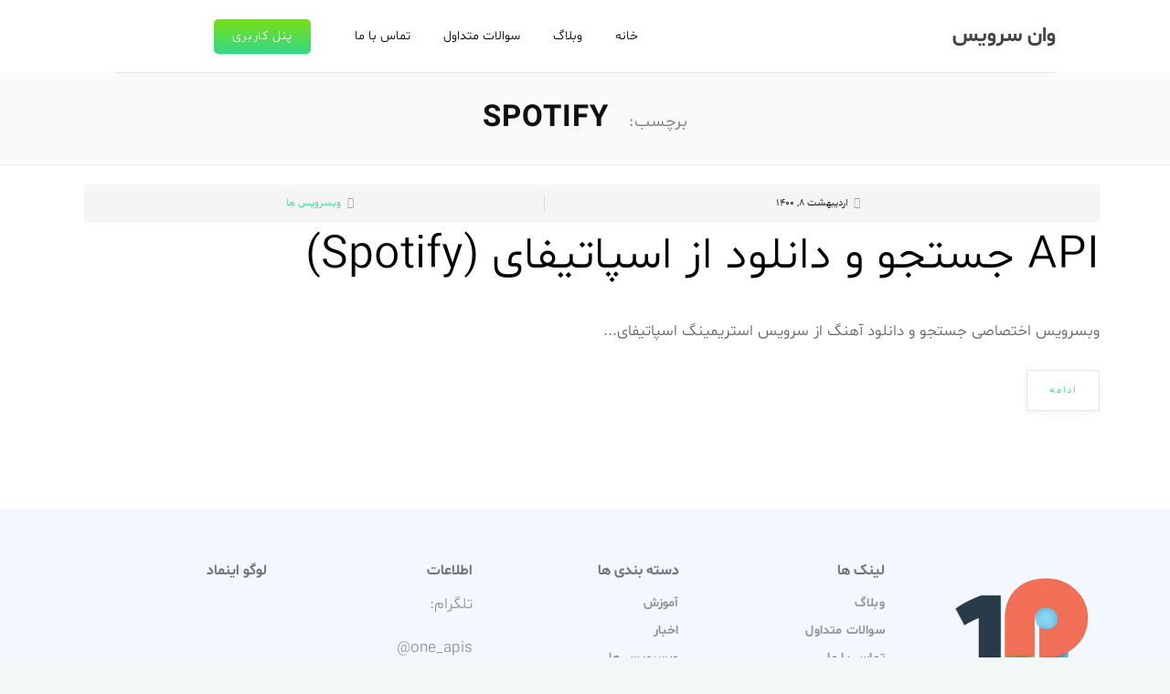

--- FILE ---
content_type: text/css
request_url: https://one-api.ir/wp-content/plugins/deepcore/assets/dist/css/frontend/header-builder/search.css?ver=1.0.0
body_size: 633
content:
.whb-search form:before{content:'\e090';font-family:simple-line-icons;position:absolute;top:50%;transform:translate(0,-50%);color:#888;right:18px;-webkit-transition:all .2s ease-in-out 0s;transition:all .2s ease-in-out 0s}.mfp-ready.mfp-bg.full-search{opacity:1;background:#437df9}.mfp-content #full-search{width:60%}.mfp-content #full-search #search-box{border-radius:5px;box-shadow:0 12px 58px -7px rgba(30,20,60,.1);min-height:45px;padding:15px 20px}.header-search-full-wrap>form input,.mfp-content #full-search #search-box:focus{border:0}.full-search button.mfp-close{top:5%;z-index:999999;right:1%;color:#000}.header-search-full-wrap.white-popup{max-width:inherit}.header-search-content{width:100%;margin:0;padding:0}#webnus-header-builder .whb-search.toggle,.whb-header-full,.whb-header-toggle{position:relative}.whb-trigger-element{position:absolute;top:0;bottom:0;left:0;right:0}#webnus-header-builder .whb-search .search-text-box{background-color:#f9f9f9;cursor:text;font-size:13px;color:#444;-webkit-transition:all .2s ease-in-out 0s;transition:all .2s ease-in-out 0s;padding:inherit;margin:0;width:100%;height:100%;padding-left:28px;box-shadow:0 12px 58px -7px rgba(30,20,60,.1)}#webnus-header-builder .whb-search-form-box{position:absolute;right:0;background:#fff;border-radius:0;display:none;z-index:999;top:100%;width:320px;height:65px;border:1px solid #e4e4e4;box-shadow:0 3px 14px -6px rgba(0,0,0,.09)}#webnus-header-builder .whb-search-form-box.show-sbox{display:block;-webkit-animation:fade-anim .3s ease 37ms both;animation:fade-anim .3s ease 37ms both;z-index:9112000}#wrap #webnus-header-builder .whb-search-form-box:before{content:'';display:block;position:absolute;right:24px;width:10px;height:10px;background:#e4e4e4;border:solid #e4e4e4;border-width:1px 0 0 1px;-ms-transform:rotate(45deg);-webkit-transform:rotate(45deg);transform:rotate(45deg);z-index:9;top:-5px}#webnus-header-builder a.search-form-icon,a.search-form-icon:visited{display:block;width:16px;height:16px;color:#888}#webnus-header-builder a.search-form-icon:hover{color:#555}#webnus-header-builder a.search-form-icon i{color:#4A4A4A;padding:11px 11px 11px 12px;font-size:14px;border-radius:50%;border:1px solid}#webnus-header-builder .top-bar .whb-search a.search-form-icon i{font-size:11px;padding:10px 10px 10px 11px;color:#aaa}#webnus-header-builder .top-bar .whb-search a.search-form-icon:hover i{color:#aaa}#webnus-header-builder .top-bar .whb-search a.search-form-icon{padding:0;margin-top:7px}@media only screen and (max-width:290px){#webnus-header-builder .whb-search-form-box{right:-24px;padding:14px 10px}#webnus-header-builder .whb-search-form-box:after,.whb-search-form-box:before{right:27px}}#header-search-modal #header-search-modal-form{position:relative;margin:0}#header-search-modal #header-search-modal-form i{position:absolute;right:20px;color:#fff;top:50%;font-size:28px;transform:translateY(-50%)}#header-search-modal .header-search-modal-text-box{margin:0;box-shadow:none;font-size:40px;background:0 0;border:none;color:#fff;padding:0;width:100%;height:100%}#wrap .search-slide input.header-search-modal-text-box,#wrap .search-slide input.header-search-modal-text-box::placeholder{font-size:40px;max-width:95%}.header-search-content.container{height:150px}#header-search-modal,#header-search-modal #header-search-modal-form,.header-search-content,.header-search-content>.col-md-12{height:100%}#header-search-modal .header-search-modal-text-box::-webkit-input-placeholder{color:#fff}#header-search-modal .header-search-modal-text-box:-moz-placeholder{color:#fff}#header-search-modal .header-search-modal-text-box::-moz-placeholder{color:#fff}#header-search-modal .header-search-modal-text-box:-ms-input-placeholder{color:#fff}#whb-search-form-box form,.header-search-simple-wrap form{margin:0;height:100%;position:relative;z-index:99}@media only screen and (max-width:767px){#header-search-modal .header-search-modal-text-box{font-size:30px;line-height:140px}}@media only screen and (max-width:290px){#header-search-modal .header-search-modal-text-box{font-size:28px}#header-search-modal #header-search-modal-form i{right:9px}}.whb-header-slide{position:relative}

--- FILE ---
content_type: text/css
request_url: https://one-api.ir/wp-content/themes/deep-child/style.css?ver=1.0.7
body_size: -21
content:
/*!
Theme Name: قالب فارسی deep
Template: deep
Theme URI: http://hamyarwp.com/
Author: Moin Karimi
Author URI: http://hamyarwp.com/
Description: لطفا این قالب را فعال کنید و قالب اصلی را حذف نکنید
Version: 1.0.2
Requires at least: 5.0
Tested up to: 5.4
Requires PHP: 5.6
License: GNU General Public License v2 or later
License URI: http://www.gnu.org/licenses/gpl-2.0.html
Text Domain: deep
Tags: custom-background, custom-logo, custom-menu, featured-images, threaded-comments, translation-ready
Domain Path: /languages

This theme, like WordPress, is licensed under the GPL.
Use it to make something cool, have fun, and share what you've learned.

deep is based on Underscores https://underscores.me/, (C) 2012-2020 Automattic, Inc.
Underscores is distributed under the terms of the GNU GPL v2 or later.

Normalizing styles have been helped along thanks to the fine work of
Nicolas Gallagher and Jonathan Neal https://necolas.github.io/normalize.css/
*/

@import url("../deep/style.css");


--- FILE ---
content_type: text/css
request_url: https://one-api.ir/wp-content/themes/deep-child/moin-rtl.css?ver=1.0
body_size: 4336
content:
@import url("../deep/style-rtl.css");

@font-face{
    font-family:Pe-icon-7-stroke;
    src:url(fonts/Pe-icon-7-stroke.eot?d7yf1v);
    src:url(fonts/Pe-icon-7-stroke.eot?#iefixd7yf1v) format("embedded-opentype"),url(fonts/Pe-icon-7-stroke.woff?d7yf1v) format("woff"),url(fonts/Pe-icon-7-stroke.ttf?d7yf1v) format("truetype"),url(fonts/Pe-icon-7-stroke.svg?d7yf1v#Pe-icon-7-stroke) format("svg");
    font-weight:400;
    font-style:normal
}

[class*=" pe-7s-"], [class^=pe-7s-] {
    font-family: Pe-icon-7-stroke;
}

.whb-nav-wrap .nav, .whb-nav-wrap .nav>li {
    float: right !important;
}

li.menu-item-has-children > a:before {
	display: none;
}

.whb-nav-wrap.has-parent-arrow>ul>li.mega>a:before, .whb-nav-wrap.has-parent-arrow>ul>li.menu-item-has-children:before {
    left: 0;
    right: auto !important;
}

body #wrap #webnus-header-builder [data-id=whb-button-1537088495971] a {
	margin-right: 30px;
	margin-left: 0 !important;
}

body #wrap #webnus-header-builder [data-id=whb-button-1537700187603] a {
	margin-right: 30px;
	margin-left: 0 !important;
}

body .wn-wrap p {
	color: inherit !important;
}

body #wrap #webnus-header-builder [data-id=whb-date-1513755324758] .whb-date-text {
	margin-left: 5px;
	margin-right: 0 !important;
}

body #wrap #webnus-header-builder [data-id=whb-icon-content-1513756247289] span {
	margin-left: 7px;
	margin-right: 0 !important;
}

body #wrap #webnus-header-builder [data-id=whb-search-1513242446718] > a > span.search-toggle-txt {
    float: right !important;
}

#user-login .login-remember label {
	padding-right: 25px;
	padding-left: 0 !important;
}

.whb-icon-wrap .whb-icon-element i {
	margin-right: 10px;
	margin-left: 0 !important;
}

body #wrap #webnus-header-builder [data-id=whb-date-1513755324758] .whb-date-detail {
	margin-left: 20px;
	margin-right: 0 !important;
}

body #wrap #webnus-header-builder [data-id=whb-date-1513755324758] {
	padding-left: 15px;
	padding-right: 0 !important;
}

body #wrap #webnus-header-builder [data-id=whb-icon-content-1513756247289] i {
	margin-left: 6px;
	margin-right: 0 !important;
}

#webnus-header-builder .whb-search-form-box {
	left: 0;
	right: auto !important;
}

#webnus-header-builder .whb-search .search-text-box {
	padding-right: 28px;
	padding-left: 0 !important;
}

body #wrap #webnus-header-builder [data-id=whb-search-1513242446718] form:before {
	margin-left: 10px;
	margin-right: 0 !important;
}

.whb-search form:before {
	left: 18px;
	right: auto !important;
}

#header-social-dropdown-wrap {
    left: 0;
    right: auto !important;
}

.whb-responsive-menu-wrap.whb-responsive-menu-1513242422627.open {
	right: 0;
	left: auto !important;
}

.close-responsive-nav {
	left: 24px;
	right: auto !important;
}







body #wrap #webnus-header-builder [data-id=whb-search-1513242446718] {
    margin-left: 20px;
	margin-right: 0 !important;
	border-left-style: solid !important;
	border-left-width: 1px !important;
	border-right-style: solid !important;
	border-right-width: 0px !important;
}

#wrap #webnus-header-builder .whb-search-form-box:before {
	left: 32px;
	right: auto !important;
}

.hamburger-menu-content .hamburger-menu-search-icon, .whb-hamburger-menu .hamburger-menu-search-icon {
	left: 12px;
	right: auto !important;
}

.wn-ht .hamburger-menu-wrap-cl {
    text-align: right;
}

.hamburger-menu-content .hamburger-search-text-box, .whb-hamburger-menu .hamburger-search-text-box {
	padding-right: 12px;
	padding-left: 0 !important;
}

#whb-hamburger-scroll {
	right: 320px!important;
	left: auto !important;
}

.hamburger-menu-wrap-cl #hamburger-nav>li a .hamburger-nav-icon {
	display: none;
}

.wn-header-avatar img {
	margin-left: 12px;
	margin-right: 0 !important;
}

.mfp-content {
    text-align: right !important;
}

.mfp-close {
	left: 0;
	right: auto !important;
}

#loginform .login-remember input[type=checkbox] {
	right: 0;
	left: auto !important;
}

#user-login p {
    margin: 14px !important;
}


.widget input[type=text].search-side {
    padding-right: 15px;
	padding-left: 0 !important;
}

input[type=text].header-saerch, input[type=text].search-side {
    background: url(/wp-content/plugins/deepcore/assets/dist/images/find-ico1.png) left no-repeat #fff !important;
}

#footer .side-list ul li>a:after, .widget ul li.cat-item a:before {
    content: "\e605" !important;
}

.widget ul li.cat-item a:before {
	margin-left: 7px;
	margin-right: 0 !important;
}

.no-js .owl-carousel, .owl-carousel.owl-loaded {
	direction: ltr;
}

#wrap .postmetadata h6 {
    padding-left: 4px !important;
    padding-right: 0 !important;
	border-left: 1px solid #ddd !important;
	border-right: 0 !important;
}

#wrap .postmetadata h6:last-of-type {
    border-left: none !important;
}

.blog-post.blgtyp2 .au-avatar, .blog-single-post .au-avatar img {
    float: right !important;
	margin-left: 11px !important;
	margin-right: 0 !important;
}

#wrap .wn-daily-post .latest-author img {
    float: right;
}

.latest-b21-cont .latest-author span img {
	margin-left: 4px;
	margin-right: 0 !important;
}

.latest-author {
    text-align: right;
}

h3.latest-b21-title {
    text-align: right;
}

.latest-b21-cont .latest-b21-date {
    text-align: right;
}

.blg-minimal-full .au-avatar {
	right: 0;
    left: auto !important;
}

@media (max-width: 992px) {
.single #wrap .post-sharing.post-sharing-5 .blog-social-5 {
    right: auto !important;
    left: 100% !important; }
}

@media (max-width: 992px) {
#wrap .post-sharing.post-sharing-5 .blog-social-5:after {
    border-right: 10px solid #fff !important;
    border-left: none !important;
	left: -9px !important;
	right: auto !important; }
}

@media (max-width: 992px) {
#wrap .post-sharing.post-sharing-5 .blog-social-5:after, #wrap .post-sharing.post-sharing-5 .blog-social-5:before {
    right: auto !important;
    left: -10px !important;
	border-right: 10px solid #ececee !important;
    border-left: none !important; }
}

.blg-minimal-full .blog-header-metadata {
	padding-right: 60px;
	padding-left: 0 !important;
}

.blog1-header-wrap {
    text-align: right !important;
}

.blgtyp4 .omega .blgtyp4-author img {
	margin-left: 7px;
	margin-right: 0 !important;
}

.latest-b21-cont .latest-b21-date i {
	margin-left: 3px;
	margin-right: 0 !important;
}

.blgtyp4 .postmetadata h6 i {
    padding: 0 0 0 4px !important;
}

.blog-single-post h6.blog-author {
	text-align: right !important;
}

#wrap .blg-minimal-full .postmetadata h6 i {
    padding-left: 5px !important;
}

.about-author-sec {
    text-align: right !important;
}

.blog-single-post .post .about-author-sec img {
    float: right !important;
    margin-left: 25px;
    margin-right: 0 !important;
}

.about-author-sec p {
	text-align: right !important;
}


.post-sharing-2 .blog-social-2 a {
	margin-left: 53px;
	margin-right: 0 !important;
}

.post-sharing-2 .blog-social-2 a i {
    margin-left: 10px;
    margin-right: 0 !important;
}

@media only screen and (min-width: 1281px) {
.blog-social-3 {
	right: auto;
	left: 0 !important;
	margin-right: -110px;
	margin-left: 0 !important; }
}

.post-sharing-4 h6 {
	padding-left: 14px;
	padding-right: 0 !important;
}

.post-sharing-4 h6:before {
	left: 0;
	right: auto !important;
}

.blog-social-4 a:after {
	right: 0;
	left: auto !important;
}

.blog-social-4 a {
    padding-right: 14px;
    padding-left: 0 !important;
}

.post-sharing.post-sharing-5 {
    float: left !important;
}

@media only screen and (min-width: 1281px) {
.col-md-9.cntt-w {
	padding-left: 60px;
	padding-right: 0 !important; }
}

.blog1-header-wrap {
    text-align: right;
    letter-spacing: 0;
    margin-bottom: 23px;
}

.post-sharing.post-sharing-5 .blog-social-5 a i {
	padding-left: 15px;
	padding-right: 0 !important;
}

.blgtyp1 .blgtyp1-contnet .post-meta-data .blog-cat, .blgtyp5 .blgtyp5-contnet .post-meta-data .blog-cat, .postmetadata.postshow4 .blog-cat, .postmetadata.postshow4 .blog-date {
	padding-right: 20px;
	padding-left: 0 !important;
    float: right !important;
	margin-left: 9px;
	margin-right: 0 !important;
}

.showpost4-contnet .au-avatar-box .au-avatar {
    float: right !important;
}

.blgtyp1 .blgtyp1-contnet .post-meta-data .blog-date, .blgtyp5 .blgtyp5-contnet .post-meta-data .blog-date, .postmetadata.postshow4 .blog-date {
    clear: left !important;
    padding-right: 30px;
    padding-left: 0 !important;
}

.blgtyp1 .blgtyp1-contnet .post-meta-data .blog-cat .category-color, .blgtyp5 .blgtyp5-contnet .post-meta-data .blog-cat .category-color, .showpost4-contnet .blog-cat .category-color {
    right: 0;
    left: auto !important;
}

.blgtyp1 .blgtyp1-contnet .post-meta-data .blog-date:before, .blgtyp5 .blgtyp5-contnet .post-meta-data .blog-date:before, .postmetadata.postshow4 .blog-date:before {
    right: 0;
    left: auto !important;
}

.showpost4-contnet .au-avatar-box .blog-author, .showpost4-contnet .blog-comments, .showpost4-contnet .blog-views {
    float: right !important;
	margin-left: 54px;
	margin-right: 0 !important;
}

.showpost4-contnet .blog-comments i {
	margin-left: 5px;
	margin-right: 0 !important;
}

blockquote:before {
    right: 12px;
    left: auto !important;
}

.blog-comments {
	padding-right: 0;
	padding-left: 0 !important;
}

.post-author-ps3 img {
    float: right !important;
	margin-left: 13px;
	margin-right: 0 !important;
}

.post-author-ps3 .post-avatar-detile-ps3 .post-date-ps3 {
	margin-right: 15px;
	margin-left: 0 !important;
}

.blgtyp5 .omega {
	left: 0;
	right: auto !important;
}

.blog-post .au-avatar {
    float: right !important;
    margin: 7px -1px 0 0 !important;
}

.blgtyp1 .blgtyp1-contnet, .showpost4-contnet {
    margin-right: -30%;
    margin-left: 0 !important;
}

.tline-box .post-sharing {
    float: left !important;
}

.tline-content-wrap .tline-footer .tline-comment i {
    margin-left: 10px;
    margin-right: 0 !important;
}

.tline-topdate {
	margin-right: -14px;
	margin-left: 0 !important;
}

.footer-subscribe-submit {
    left: 5px;
    right: auto !important;
}

.footer-subscribe-submit:after {
    content: "\e629" !important;
}

#scroll-top a {
    left: 32px;
    right: auto !important;
}

@media (max-width: 767px) {
.elementor-column {
    text-align: right; }
}



.about-author-sec-ps3 img {
    right: 30px;
    left: auto !important;
}

.about-author-sec-ps3 .blue-sec h5 {
	right: 371px;
	left: auto !important;
}

.about-author-sec-ps3 p {
    margin: 31px 370px 48px 62px !important;
}

.commentbox {
    text-align: right !important;
}

@media only screen and (min-width: 768px) {
p.comment-form-author, p.comment-form-email, p.comment-form-url {
    float: right !important;
    margin-left: 2.31%;
    margin-right: 0 !important; }
}

input[type="text"], input[type="email"], input[type="url"], input[type="password"], input[type="search"], input[type="number"], input[type="tel"], input[type="range"], input[type="date"], input[type="month"], input[type="week"], input[type="time"], input[type="datetime"], input[type="datetime-local"], input[type="color"], textarea {
    color: #666;
    border: 1px solid #ccc;
    border-radius: 3px;
    padding: 3px;
    padding: 10px 0 15px;
    border: 1px solid #e3e3e3 !important;
    border-bottom: 1px solid #e3e3e3;
    box-shadow: none;
    background: 0 0;
}

#wrap #commentform .wn-focus-active label {
    top: 0px !important;
}

#wrap #commentform .wn-active:after {
	display: none;
}

p.comment-form-cookies-consent {
    float: right;
}

#wrap .testimonial-carousel.testi-carou-3 img {
	left: 60px;
	right: auto !important;
}

.testimonial-carousel.testi-carou-3 .tc-name:before {
    right: 1px;
    left: auto !important;
}

.testimonial-carousel.testi-carou-3 .tc-item {
    text-align: right !important;
}

.w-pricing-table.pt-type2 .feature-icon, .w-pricing-table.pt-type2.featured .feature-icon {
	padding-left: 8px;
	padding-right: 0 !important;
}

.latestposts-two h6.blog-date i {
    margin-left: 4px !important;
    margin-right: 6px !important;
}

.latestposts-eight .latest-b8-meta i {
	margin-left: 5px;
	margin-right: 0 !important;
}

.latestposts-ten .latest-b10 .latest-b10-img {
    float: right !important;
	margin-left: 28px !important;
	margin-right: 0 !important;
}

.latestposts-ten .latest-b10 .latest-b10-content {
    text-align: right !important;
}

.latestposts-ten .latest-b10 .latest-b10-content a.readmore:after {
    content: "\e605" !important;
    padding-right: 3px;
	padding-left: 0 !important;
}

.latestposts-twelve .latest-b12 .latest-b12-cont * {
    text-align: right !important;
}

#wrap a.magicmore:after {
    content: '\e629' !important;
    left: 0 !important;
    right: auto !important;
}

#wrap a.magicmore:hover:after {
	left: -4px !important;
	right: auto !important;
}

a.addtocart, a.magicmore, a.select-options {
    padding: 3px 0 2px 14px !important;
}

.wn-latest-b16 .latest-b16 .latest-b16-content .latest-b16-footer .latest-date i {
	margin-left: 5px;
	margin-right: 0 !important;
}

.latestposts-eighteen .latest-b18 .latest-b18-cont .latest-b18-metad2 a.latest-b18-readmore:after, .latestposts-eighteen .latest-b18 .latest-b18-cont .latest-b18-metad2 a.latest-b18-readmore:hover:after {
	content: "\e629" !important;
}

.latestposts-eighteen .latest-b18 .latest-b18-cont .latest-b18-metad2 a.latest-b18-readmore:after {
	padding-right: 3px;
	padding-left: 0 !important;
}

.wn-latest-b22 .latest-b22 .latest-b22-content {
	text-align: right !important;
}

#wrap .wn-latest-b23 a.readmore:before {
    content: "\e066" !important;
    left: -26px !important;
	right: auto !important;
}

.wn-latest-b23 .latest-b23-content .latest-b23-line {
    right: -45px;
    left: auto !important;
}

.wn-latest-b23 .latest-b23-content .latest-b23-dot {
    right: -12px;
	left: auto !important;
}

.wn-latest-b23 .latest-b23-content h2 a {
    padding-right: 10px;
	padding-left: 0 !important;
}

.latestposts-twenty-four .latest-b24 .latest-b24-img {
    float: right !important;
}

.latestposts-twenty-four .latest-b24 .latest-b24-img img {
    margin-left: 20px;
    margin-right: 0 !important;
}

.latestposts-twenty-four .latest-b24 .latest-b24-content .latest-b24-date i {
    margin-left: 3px;
    margin-right: 0 !important;
}

.elementor .elementor-widget:not(.elementor-widget-text-editor):not(.elementor-widget-theme-post-content) figure {
    margin: 0;
}
.latestposts-twenty-six .latest-img {
    margin-left: 30px !important;
}

.latestposts-twenty-six .latest-title::before {
    right: 0;
	left: auto !important;
}

.latestposts-twenty-six .latest-title::after {
    right: 4px;
    left: auto !important;
}

.latestposts-twenty-six .latest-title {
    padding-right: 30px;
    padding-left: 0 !important;
}

.latest-27 .latest-author a {
    margin-right: 6px;
    margin-left: 0 !important;
}

.latest-cat-28 a {
	padding-left: 20px;
	padding-right: 0 !important;
}

.latest-cat-28:after {
    left: 0;
    right: auto !important;
}

.latest-28-date {
	margin-right: 2px;
	margin-left: 0 !important;
}

@media (max-width: 1366px) {
.latest-excerpt-28 {
    padding-right: 10px !important; }
}

.latest-readmore-28 a {
    float: left !important;
}

.our-process-item-type2 {
    text-align: right !important;
	border-left: 1px solid #e4e4e4;
	border-right: 0 !important;
}

.our-process-item-type2:after {
    content: "\e629" !important;
    left: -12px;
	right: auto !important;
}

.our-team3 figure {
    float: right !important;
    margin-left: 3% !important;
}

.our-team3 .tdetail {
    float: right !important;
}

.our-team3 .social-team {
    text-align: right !important;
}

.our-team14 {
    text-align: right !important;
}

.our-team14 h3.our-team-name {
    padding-right: 8%;
    padding-left: 0 !important;
}

.our-team14 p.our-team-title {
    padding-right: 8%;
    padding-left: 0 !important;
}

.our-team14 .social-team {
    text-align: left !important;
    padding-left: 4%;
    padding-right: 0 !important;
	left: 0;
	right: auto !important;
}

.our-team15 .social-team {
    left: 15px;
    right: auto !important;
}

.our-team16-share {
    left: 50px;
	right: auto !important;
}

.w-pricing-table.pt-type1 .pt-features .feature-icon {
	padding-left: 5px;
	padding-right: 0 !important;
}

.w-pricing-table.pt-type2 .feature-icon, .w-pricing-table.pt-type2.featured .feature-icon, .w-pricing-table.pt-type3 .feature-icon, .w-pricing-table.pt-type3.featured .feature-icon {
	padding-left: 8px;
	padding-right: 0 !important;
}

.w-pricing-table.pt-type4 *, .w-pricing-table.pt-type4.featured * {
    text-align: center !important;
}

.w-pricing-table.pt-type4 .feature-icon, .w-pricing-table.pt-type4.featured .feature-icon {
	padding-left: 8px;
	padding-right: 0 !important;
}

.w-pricing-table.pt-type5 .pt-features .feature-icon {
	padding-left: 5px;
	padding-right: 0 !important;
}

.w-pricing-table.pt-type7 .pt-features .feature-icon {
    padding-left: 5px;
	padding-right: 0 !important;
}

.w-pricing-table.pt-type10 .pt-features .feature-icon {
    padding-left: 5px;
    padding-right: 0 !important;
}

.subscribe-bar1 .subscribe-box-input .subscribe-box-submit {
	left: 7px;
	right: auto !important;
}

.button, .button.green, .wn-btn, button.green, input[type=submit], input[type=submit].green, input[type=reset], input[type=reset].green, input[type=button], input[type=button].green {
    margin-left: 10px;
    margin-right: 0 !important;
}

.subscribe-wish .subscribe-box-input .subscribe-box-email {
    float: right !important;
}

.subscribe-wish .subscribe-box-input .subscribe-box-submit {
    left: 0;
    right: auto !important;
}

.subscribe-wish .subscribe-box-input .subscribe-box-submit:before {
    content: "\e629" !important;
}

.subscribe-modern .subscribe-box-input .subscribe-box-email {
    float: right !important;
}

.subscribe-modern .subscribe-box-input:after {
	right: 7px;
	left: auto !important;
}

#wrap .subscribe-bordered .subscribe-box-input .subscribe-box-submit:before {
    content: "\e066" !important;
    left: -26px !important;
    right: auto !important;
}

#wrap .subscribe-bordered .subscribe-box-input .subscribe-box-submit:hover:before {
	left: -30px !important;
	right: auto !important;
}

.subscribe-rounded .subscribe-box-input .subscribe-box-email {
    float: right !important;
}

#wrap .subscribe-rounded .subscribe-box-input .subscribe-box-submit {
    left: 6px !important;
    right: auto !important;
}

.subscribe-rounded .subscribe-box-input .subscribe-box-submit {
    left: 0 !important;
	right: auto !important;
}

.subscribe-rounded .subscribe-box-input .subscribe-box-submit:before {
	content: "\e629" !important;
	right: 20%;
	left: auto !important;
}

.subscribe-rounded .subscribe-box-input .subscribe-box-submit:hover:before {
	right: 30%;
	left: auto !important;
}

.subscribe-full .button {
    left: 0;
    right: auto !important;
}

.subscribe-full .button:before {
    content: "\e066" !important;
    left: 10px;
    right: auto !important;
}

.subscribe-full .button:hover:before {
	left: 20px;
	right: auto !important;
}

.icon-box i, .icon-box img {
    float: right !important;
    margin: 5px 0 75px 20px !important;
}

.icon-box i {
    margin-right: 0 !important;
    right: 0;
    left: auto !important;
}

.icon-box {
	padding-right: 52px;
	padding-left: 0 !important;
}

.wn-cnform, .wn-cnform label, .wn-cnform.wn-active {
    float: right !important;
}

.wn-cnform label {
	background: none !important;
	padding-right: 5px;
}

#wrap .wn-cnform input[type=text], #wrap .wn-cnform input[type=email], #wrap .wn-cnform textarea {
    text-align: right;
}

.whb-nav-wrap .nav ul li.menu-item a {
    text-align: right;
}

body.error404 form input.search-side {
    text-align: right !important;
}

.container hr {
    display: none;
}

.side-list img {
	float: right !important;
	margin-left: 14px;
	margin-right: 0 !important;
}

#footer.litex .side-list li, #footer.litex .side-list li:hover, .side-list li, .widget .side-list li {
    text-align: right !important;
}

#wrap .side-list h5 {
    display: inline;
}

.rec-post-type3-content p:before {
    right: 0;
    left: auto !important;
}

.rec-post-type3-content p {
    padding-right: 30px;
    padding-left: 0 !important;
}

.rec-posts-type2 .rec-posts-type2-title:before {
	right: 16px;
	left: auto !important;
}

.commentbox {
    text-align: right !important;
}

.commentlist li .comment-info cite .comment-data {
    float: left !important;
}

.commentlist li .comment-info {
    padding: 14px 103px 0 0 !important;
}

.commentlist li .comment-info img {
    margin: 10px -100px 25px 30px !important;
}

.commentlist li .comment-info cite {
    padding: 5px 0 5px 6px !important;
}

#wrap .blg-minimal-full .postmetadata h6 {
    text-align: right !important;
}

#wrap .w-pricing-table.pt-type2 .pt-footer a {
    padding-right: 11px !important;
}







.dpr-join-form-area i {
    float: right !important;
    margin-left: 12px;
    margin-right: 0 !important;
}

.dpr-submit-form-fields .dpr-submit-form-fields-c {
    float: right !important;
}

.dpr-join-form button.comment-toggle {
    text-align: right !important;
    float: right !important;
}

.dpr-join-form button.comment-toggle:after {
    left: 5px;
    right: auto !important;
}

.dpr-submit-form-editor {
    padding-right: 62px !important;
    padding-left: 0 !important;
}

.mce-container, .mce-container *, .mce-widget, .mce-widget *, .mce-reset {
    text-align: right !important;
    direction: rtl !important;
}

.dpr-discu-box {
    float: right !important;
}

.dpr-join-form-login-register.dpr-is-login span.u-r-log {
    text-align: right !important;
	padding-left: 3px;
	padding-right: 0 !important;
}

.dpr-join-form-login-register.dpr-is-login a.dpr-discu-submit {
    float: left !important;
}

.dpr-most-recent-authors {
    text-align: right !important;
}

.dpr-comments-count {
    text-align: left !important;
}

.dpr-discu-user {
    float: right !important;
}

.dpr-discu-user-img img {
	margin-left: 12px;
	margin-right: 0 !important;
}

.dpr-discu-box:after {
	right: -6px;
	left: auto !important;
    transform: rotate(180deg) !important;
}

.dpr-discu-box:after, .dpr-discu-box:before {
    transform: rotate(180deg);
	right: -7px;
	left: auto !important;
    margin-right: -7px;
    margin-left: 0 !important;
}

.dpr-discu-date {
	padding-right: 6px;
	padding-left: 0 !important;
}

.dpr-discu-box-header .dpr-discu-box-header-icons {
    left: 0;
    right: auto !important;
}

.dpr-discu-metadata-share-wrap {
    left: 10px;
    right: auto !important;
}

.sl-action-redo:before {
    content: "\e050" !important;
}

.dpr-discu-reply-btn-wrap a.dpr-discu-reply-btn i {
    -webkit-transform: rotate(-275deg) !important;
    transform: rotate(-275deg) !important;
    margin-left: 2px;
    margin-right: 0 !important;
}

.dpr-tooltip[data-wntooltip]:before {
    right: 1px;
    left: auto !important;
}

.dpr-tooltip[data-wntooltip]:after {
    right: 9px;
    left: auto !important;
}

.dpr-template-n2 .dpr-discu-wrap .dpr-discu-user {
    right: 0;
    left: auto !important;
}

.dpr-template-n2 .dpr-discu-box {
	padding-right: 62px;
	padding-left: 0 !important;
}

.dpr-join-form-login-register a i, .dpr-user-nas a i {
	float: left;
}

span.dpr-cont-discu-like {
    float: right;
}

.dpr-join-form-login-register a, .dpr-user-nas a {
    margin-left: 12px;
    margin-right: 0 !important;
}

.dpr-join-form-login-register a i, .dpr-user-nas a i {
    margin-right: 5px !important;
}

.mce-menu-item {
	border-right: 4px solid transparent !important;
	border-left: 0 !important;
}

.mce-menu-item .mce-caret {
    margin-left: 6px;
    margin-right: 0 !important;
}

.woocommerce table.cart td.actions .coupon {
    float: right !important;
}

.woocommerce table.cart td.actions {
    text-align: left !important;
}

caption, td, th {
    text-align: right !important;
}

.woocommerce th {
    text-align: right !important;
}

.woocommerce .col2-set .col-1 {
    float: right !important;
}

.woocommerce .col2-set .col-2 {
    float: left !important;
}

.woocommerce #payment ul.payment_methods li {
    text-align: right !important;
}

.woocommerce #payment #place_order {
    float: left !important;
}

.woocommerce form .form-row-last {
    float: right !important;
    margin-right: 6px;
}

.woocommerce form.login, .woocommerce form.checkout_coupon, .woocommerce form.register {
    text-align: right !important;
}

.woocommerce #reviews #comments ol.commentlist li img.avatar {
    float: right !important;
    right: 0;
    left: auto !important;
}

.woocommerce #reviews #comments ol.commentlist li .comment-text {
    margin: 0 50px 0 0 !important;
}

.woocommerce a.add_to_cart_button.button:before, .woocommerce a.product_type_variable.button:before, .woocommerce a.product_type_grouped.button:before, .woocommerce a.product_type_simple.button:before, .woocommerce div.product form.cart button.single_add_to_cart_button:before {
    padding-left: 4px;
    padding-right: 0 !important;
}

.woocommerce div.product form.cart div.quantity {
    float: right !important;
    margin: 0 0 0 6px !important;
}

.woocommerce #reviews #review_form_wrapper {
    float: right !important;
}

.woocommerce #reviews #comments ol.commentlist {
    float: left !important;
}

.aligncenter {
    float: right;
}

.wn-fa-angle-right:before {
    content: "\f104" !important;
}

.vertical-space, .vertical-space1, .vertical-space2, .vertical-space3, .vertical-space4, .vertical-space5 {
    display: none;
}

.wn-woo-wrap .wn-woo-product-categories {
    float: right !important;
}

.wn-woo-wrap .wn-woo-product-categories .cat-item {
    float: right !important;
}

.wn-woo-wrap .wn-woo-right-side, .wn-woo-wrap .wn-woo-right-side .wn-woo-skin-switcher, .wn-woo-wrap .wn-woo-right-side .wn-woo-ordering-wrap {
    float: left !important;
}

.nice-select .current {
    padding: 4px 10px 4px 29px !important;
}

.nice-select {
	text-align: right !important;
	float: right !important;
    margin-left: 12px;
    margin-right: 0 !important;
}

.nice-select .option {
    padding-right: 18px !important;
    padding-left: 29px !important;
    text-align: right !important;
}

.nice-select:after {
    left: 0;
    right: auto !important;
	border-right: 1px solid #e2e2e2;
	border-left: 0 !important;
}

@media (min-width: 1281px) {
.wn-woo-wrap ul.columns-5 li.type-grid:nth-child(5n+1) {
    clear: right !important; } 
}

.wn-woo-wrap .products {
	margin-right: -20px;
	margin-left: 0 !important;
}

.wn-woo-wrap .products li {
    float: right !important;
}

.colorskin-custom .colorf {
	color: inherit !important;
}

.wn-woo-wrap .wn-woo-sidebar .widget-title:after {
    right: 0;
    left: auto !important;
}

.flex-viewport {
    direction: ltr;
}

.mec-checkboxes-search .mec-searchbar-category-wrap, .mec-wrap .mec-totalcal-box .mec-totalcal-view span, .mec-wrap .mec-totalcal-box input, .mec-wrap .mec-totalcal-box select {
    float: right !important;
}

.mec-wrap .mec-totalcal-box i {
    float: left !important;
}

.widget-tabs .tab_content .tab-list li {
    text-align: right !important;
}

.wn-woo-wrap .wn-woo-sidebar ul.product_list_widget li a img {
	margin-left: 15px;
	margin-right: 0 !important;
    float: right !important;
}

.wn-woo-wrap .wn-woo-sidebar ul.product_list_widget li .star-rating {
    float: left !important;
}

.wn-woo-wrap .wn-woo-sidebar .widget_shopping_cart_content ul.product_list_widget li .remove {
	left: 0;
	right: auto !important;
}

#categories-2 li:before, #archives-2 li:before, #recent-posts-2 li:before, #recent-comments-2 li:before, #meta-2 li:before {
    right: -15px;
    left: auto !important;
    transform: rotate(180deg);
}

.mec-event-sharing-wrap li {
    margin-left: 2px;
    margin-right: 0 !important;
    margin: 0 auto 6px 7px !important;
}

.mec-widget .mec-event-grid-classic.mec-owl-carousel .mec-booking-button {
    float: inherit !important;
}

.archive.author .about-author-sec img {
    float: right !important;
    margin-left: 30px;
  	margin-right: 0 !important;
}

.latest-b21-cont .latest-b21-date {
    direction: rtl;
}

--- FILE ---
content_type: text/css
request_url: https://one-api.ir/wp-content/plugins/deepcore//assets/dist/css/frontend/base/wn-master.css?ver=6.9
body_size: 74205
content:
#wrap .kc_single_image{width:100%}#wrap .kc_single_image img{max-width:100%;display:initial}#wrap a.button:before{display:none}.kc-elm.wn-kc-elm{float:unset;width:auto;overflow:hidden}#wrap .kc-elm .w-map,.kc-elm .our-clients-wrap,.kc-elm div.wpcf7,.wn-deep-title-wrap.kc-elm{width:100%}.kc-elm.kc_col-sm-12{float:unset}.stretch_section_content .container-fluid .kc_col-sm-12{padding:0}#wrap .kc_text_block{display:block;width:100%}.vc_row.vc_row-o-content-top>.kc_column_inner{-webkit-box-pack:start;-webkit-justify-content:flex-start;-ms-flex-pack:start;justify-content:flex-start}.vc_row.vc_row-o-content-bottom>.kc_column_inner{-webkit-box-pack:end;-webkit-justify-content:flex-end;-ms-flex-pack:end;justify-content:flex-end}.vc_row.vc_row-o-content-middle>.kc_column_inner{-webkit-box-pack:center;-webkit-justify-content:center;-ms-flex-pack:center;justify-content:center}.kc-elm.vc_row.vc_row-o-equal-height{display:-webkit-flex;display:-ms-flexbox;display:flex;width:100%;flex-wrap:wrap}.kc-elm.vc_row.vc_row-o-equal-height>.kc_column_inner>.kc-col-inner-container{display:-webkit-flex!important;display:-ms-flexbox!important;display:flex!important;flex-wrap:wrap;height:100%;width:100%}#wrap .kc-elm.vc_row.vc_row-o-equal-height .container{width:100%}.kc-elm.vc_row.vc_row-o-equal-height.vc_row.vc_row-o-content-top>.kc_column_inner,.kc-elm.vc_row.vc_row-o-equal-height.vc_row.vc_row-o-content-top>.kc_column_inner>.kc-col-inner-container{align-content:flex-start;align-items:flex-start}.kc-elm.vc_row.vc_row-o-equal-height.vc_row.vc_row-o-content-middle>.kc_column_inner,.kc-elm.vc_row.vc_row-o-equal-height.vc_row.vc_row-o-content-middle>.kc_column_inner>.kc-col-inner-container{align-content:center;align-items:center}.kc-elm.vc_row.vc_row-o-equal-height.vc_row.vc_row-o-content-bottom>.kc_column_inner,.kc-elm.vc_row.vc_row-o-equal-height.vc_row.vc_row-o-content-bottom>.kc_column_inner>.kc-col-inner-container{align-content:flex-end;align-items:flex-end}.kc-elm .our-clients-type4 .center .our-client-item{margin:45px 39px}#wrap .kc-elm .button.arrow:before{color:#000}.kc-elm [class*=" et-"],.kc-elm [class*=" et-"]:before,.kc-elm [class^=et-],.kc-elm [class^=et-]:before{line-height:1}
.vc_container:after,.vc_container:before,.wpb_row:after,.wpb_row:before{content:" ";display:table}.vc_container:after,.wpb_row:after{clear:both}.text-left,.vc_align_left{text-align:left}.text-right,.vc_align_right{text-align:right}.text-center,.vc_align_center{text-align:center}.vc_container{margin-right:auto;margin-left:auto;padding-left:10px;padding-right:10px}.last_toggle_el_margin,.wpb_button,.wpb_content_element,.wpb_row,ul.wpb_thumbnails-fluid>li{margin-bottom:35px}#wrap .vc_col-has-fill>.vc_column-inner,#wrap .vc_row-has-fill+.vc_row-full-width+.vc_row>.vc_column_container>.vc_column-inner,#wrap .vc_row-has-fill+.vc_row>.vc_column_container>.vc_column-inner,#wrap .vc_row-has-fill+.vc_vc_row>.vc_row>.vc_vc_column>.vc_column_container>.vc_column-inner,#wrap .vc_row-has-fill+.vc_vc_row_inner>.vc_row>.vc_vc_column_inner>.vc_column_container>.vc_column-inner,#wrap .vc_row-has-fill>.vc_column_container>.vc_column-inner,#wrap .vc_row-has-fill>.vc_row>.vc_vc_column>.vc_column_container>.vc_column-inner,#wrap .vc_row-has-fill>.vc_vc_column_inner>.vc_column_container>.vc_column-inner,#wrap .vc_section.vc_section-has-fill,#wrap .vc_section.vc_section-has-fill+.vc_row-full-width+.vc_section,#wrap .vc_section.vc_section-has-fill+.vc_section{padding-top:0}.wpb_row{margin-left:-10px;margin-right:-10px}@media (min-width:1200px){.wpb_row{margin-left:-15px;margin-right:-15px}}@media (max-width:767px){.wpb_row .wpb_column{margin-bottom:20px}.wpb_row>:last-child,.wpb_row>:last-child>.wpb_column{margin-bottom:0}}.wpb_row.full-row .vc_col-lg-12,.wpb_row.full-row .vc_col-md-12,.wpb_row.full-row .vc_col-sm-12,.wpb_row.full-row .vc_span12{padding:0}.wpb_row.full-row .wpb_column .vc_col-lg-12,.wpb_row.full-row .wpb_column .vc_col-md-12,.wpb_row.full-row .wpb_column .vc_col-sm-12,.wpb_row.full-row .wpb_column .vc_span12{padding-left:10px;padding-right:10px}.wpb_row .vc_col-lg-12 .wpb_row,.wpb_row .vc_col-md-12 .wpb_row,.wpb_row .vc_col-sm-12 .wpb_row,.wpb_row .vc_span12 .wpb_row{margin-left:-10px;margin-right:-10px;width:auto}@media only screen and (min-width:1200px){.wpb_row .vc_col-lg-12 .wpb_row,.wpb_row .vc_col-md-12 .wpb_row,.wpb_row .vc_col-sm-12 .wpb_row,.wpb_row .vc_span12 .wpb_row{margin-left:-15px;margin-right:-15px;width:auto}.wpb_row.full-row .vc_col-lg-12,.wpb_row.full-row .vc_col-md-12,.wpb_row.full-row .vc_col-sm-12,.wpb_row.full-row .vc_span12{padding:0}.wpb_row.full-row .wpb_column .vc_col-lg-12,.wpb_row.full-row .wpb_column .vc_col-md-12,.wpb_row.full-row .wpb_column .vc_col-sm-12,.wpb_row.full-row .wpb_column .vc_span12{padding-left:15px;padding-right:15px}}@media only screen and (max-width:767px){.wpb_row .vc_col-md-12 .wpb_row,.wpb_row .vc_col-sm-12 .wpb_row,.wpb_row .vc_span12 .wpb_row{margin-left:0;margin-right:0;width:100%}}.columns .container:not(.force-container),.container .container:not(.force-container),.container.wrapping,.wpb_column .container:not(.force-container),.wpb_row [class*=vc_span] .wpb_row .container,.wpb_row [class*=vc_col] .wpb_row .container{width:auto;margin:0;padding:0}.wpb_teaser_grid{margin-top:20px}.wpb_teaser_grid .entry-content,.wpb_teaser_grid p{font-size:13px;font-weight:400;color:#818181;clear:right;line-height:1.8!important;padding:6px 0 18px}.wpb_teaser_grid img{width:100%;border-bottom:3px solid #eee;margin-bottom:8px;height:auto!important}.wpb_teaser_grid h2.post-title{font-size:18px;margin-bottom:5px;font-weight:400;line-height:1.3}.wpb_teaser_grid.wpb_teaser_grid_post h2.post-title{font-size:23px;font-weight:700;margin:10px 0}.wpb_teaser_grid h2.post-title a{color:#2e373d}.wpb_teaser_grid h2.post-title a:hover{color:#e84a52}.wpb_teaser_grid ul.wpb_thumbnails-fluid li{padding:0 10px}@media only screen and (min-width:1200px){.wpb_teaser_grid ul.wpb_thumbnails-fluid li{padding:0 15px}}.wpb_teaser_grid .categories_filter{display:block;margin:14px 10px 24px!important;text-align:center;clear:both;list-style:none}#main-content .wpb_teaser_grid .categories_filter li a{border-radius:0;padding:6px 12px;font-size:13px;line-height:1.2;color:#333;font-weight:400;margin-top:0;text-align:center;width:auto;border:2px solid #f0eeed}#main-content .wpb_teaser_grid .categories_filter li a:hover{border-color:#e84a52}#main-content .wpb_teaser_grid .categories_filter li.active a,.wpb_teaser_grid .categories_filter li a:active{border:2px solid #e84a52;color:#e84a52}.wpb_carousel .wpb_thumbnails-fluid>[class*=vc_span]{padding-bottom:10px}.teaser-metadata{display:inline-block;color:#888;font-size:12px;font-weight:400;text-transform:lowercase;padding:6px 0 7px}.teaser-metadata span{padding-right:8px}.teaser-metadata strong{font-weight:400;color:#a8b1b4}.wpb_teaser_grid .entry-content{clear:left}#wrap .wpb_gallery_slides{position:relative}.wpb_gallery_slides .flex-caption{position:absolute;width:62%;background:rgba(255,255,255,.97);box-shadow:0 0 5px rgba(0,0,0,.05);left:0;right:0;bottom:11%;margin:auto;padding:35px;text-align:center}.wpb_gallery_slides .flex-caption h2.post-title{font-size:27px;font-weight:700;line-height:1.3;letter-spacing:-.03em;margin-bottom:6px}.wpb_gallery_slides .flex-caption h2.post-title a{color:#2a2a2a}.wpb_gallery_slides .flex-caption h2.post-title a:hover{color:#fa5555}.wpb_gallery_slides .flex-caption a.readmore{font-size:10px;padding:6px 12px;text-transform:uppercase;letter-spacing:1.5px;border-radius:0;font-weight:600;color:#fff;margin-top:10px;margin-bottom:0;float:none;border:2px solid #fff;text-shadow:0 1px 3px rgba(0,0,0,.6);box-shadow:0 1px 3px rgba(0,0,0,.4);display:inline-block}.wpb_gallery_slides .flex-caption a.readmore:after{content:"";display:none}.wpb_gallery_slides .flex-caption h6,.wpb_gallery_slides .flex-caption h6 a{font-size:17px;font-weight:400;color:#4a4a4a}.wpb_gallery_slides .flex-caption h6 a:hover{color:#fa5555;text-decoration:underline}.wpb_gallery_slides .flex-control-nav{display:none}.wpb_gallery_slides .flex-direction-nav a{opacity:.28;padding:30px 5px}.wpb_gallery_slides:hover .flex-direction-nav a{opacity:.65}.wpb_gallery_slides .flex-direction-nav a:hover{opacity:1}.wpb_gallery_slides .flex-direction-nav .flex-next,.wpb_gallery_slides .flex-direction-nav .flex-prev{border-radius:0;background:0 0;border:none}.wpb_gallery_slides .flex-direction-nav .flex-next{margin-right:5px}.wpb_gallery_slides .flex-direction-nav .flex-prev{margin-left:3px}.wpb_gallery_slides .flex-direction-nav a i{width:34px;height:34px;font-size:12px;color:#000;background:#fff;padding:12px 10px 12px 14px;border-radius:33px;display:inline-block}.wpb_gallery_slides .flex-direction-nav a.flex-prev i{padding:12px}.wpb_gallery_slides.flexslider:hover .flex-next:hover,.wpb_gallery_slides.flexslider:hover .flex-prev:hover{background:0 0}.col-md-4 .wpb_gallery_slides .flex-direction-nav a i{border:none;padding:0}@media only screen and (max-width:768px){.wpb_gallery_slides .flex-caption{padding:20px}.wpb_gallery_slides .flex-caption h2.post-title{font-size:17px}.wpb_gallery_slides .flex-caption h6,.wpb_gallery_slides .flex-caption h6 a{font-size:12px}.wpb_gallery_slides .flex-caption a.readmore{display:none}.wpb_categories_filter li,.wpb_teaser_grid .categories_filter li{margin-bottom:23px}}@media only screen and (max-width:480px){.wpb_gallery_slides .flex-caption{display:none}}.vc-carousel-indicators{position:absolute;bottom:-36px;left:50%;z-index:15;width:60%;margin-left:-30%;padding-left:0;list-style:none;text-align:center}.vc-carousel-indicators li{display:inline-block;width:10px;height:10px;margin:1px;text-indent:-999px;border-radius:10px;cursor:pointer;border:1px solid #888;background-color:#888}.vc-carousel-indicators .vc-active{background-color:transparent;border:1px solid #666}.vc-carousel-indicators .vc-partial{opacity:.5}.vc-carousel{position:relative;padding-top:22px}.vc-carousel .vc-carousel-inner{position:relative;overflow:hidden;width:100%}.vc-carousel .vc-carousel-inner .vc-carousel-slideline{position:relative;overflow:hidden}.vc-carousel .vc-carousel-inner .vc-carousel-slideline .vc-carousel-slideline-inner{left:0;position:relative;width:100%}.vc-carousel .vc-carousel-inner .vc-carousel-slideline .vc-carousel-slideline-inner.vc-transition{-webkit-transition:.5s ease left;transition:.5s ease left}.vc-carousel .vc-carousel-inner .vc-carousel-slideline .vc-carousel-slideline-inner.vc-transition.vc-swipe-transition{-webkit-transition-duration:.2s;transition-duration:.2s}.vc-carousel .vc-carousel-inner .vc-carousel-slideline .vc-carousel-slideline-inner>.vc-item{float:left;visibility:hidden}.vc-carousel .vc-carousel-inner .vc-carousel-slideline .vc-carousel-slideline-inner>.vc-item>a>img,.vc-carousel .vc-carousel-inner .vc-carousel-slideline .vc-carousel-slideline-inner>.vc-item>img{display:block;max-width:100%;height:auto;line-height:1}.vc-carousel.vc-per-view-more .vc-carousel-slideline .vc-carousel-slideline-inner>.vc-item>.vc-inner{margin-right:18px;margin-left:2px}.vc-carousel.vc_carousel_vertical .vc-carousel-slideline{overflow:hidden}.vc-carousel.vc_carousel_vertical .vc-carousel-slideline .vc-carousel-slideline-inner{width:100%}.vc-carousel.vc_carousel_vertical .vc-carousel-slideline .vc-carousel-slideline-inner.vc-transition{-webkit-transition-property:top;transition-property:top}.vc-carousel.vc_carousel_vertical .vc-carousel-slideline .vc-carousel-slideline-inner .vc-item{float:none}.vc-carousel.vc_carousel_vertical .vc-carousel-indicators{position:absolute;top:2%;right:3%;left:auto;width:10px}.vc-carousel.vc_carousel_vertical .vc-carousel-indicators li{display:block;margin:0 auto 3px;width:6px;height:6px}.vc-carousel.vc_carousel_vertical .vc-carousel-indicators li.vc-active{width:8px;height:8px;margin:0 auto 1px}.vc-carousel.vc-build .vc-carousel-slideline .vc-carousel-slideline-inner>.vc-item{visibility:visible}.vc-carousel-control{position:absolute;padding:0;top:0;left:50%;bottom:0;margin-top:-32px;font-size:22px;text-align:center}#wrap .vc-carousel .vc-carousel-indicators{display:none}#wrap .vc-carousel-control{opacity:1}#wrap .vc-carousel-control.vc-left{margin-left:-71px;left:50%}#wrap .vc-carousel-control.vc-right{right:auto;left:50%;margin-left:-35px}.vc-carousel-control .glyphicon-chevron-left,.vc-carousel-control .glyphicon-chevron-right,.vc-carousel-control .icon-next,.vc-carousel-control .icon-prev{position:absolute;z-index:5;display:inline-block}.vc-carousel-caption{position:absolute;left:15%;right:15%;bottom:20px;z-index:10;padding-top:20px;padding-bottom:20px;color:#fff;text-align:center;text-shadow:0 1px 2px rgba(0,0,0,.6)}.text-hide,.vc-carousel-caption .btn{text-shadow:none}#wrap .vc_carousel .wpb_wrapper{border-top:1px solid #e9e9e9;padding-top:10px;margin-top:17px;padding-bottom:10px}#wrap .vc_carousel .vc-carousel-control{top:15px}#wrap .vc_carousel .vc-carousel-control .icon-next,#wrap .vc_carousel .vc-carousel-control .icon-prev{opacity:1;background-color:#fff;width:36px;height:36px;padding:10px;border-radius:50%;right:auto;margin-left:5px;top:-14px;border:none;color:#acb0b2}#wrap .vc_carousel .vc-carousel-control .icon-next:hover,#wrap .vc_carousel .vc-carousel-control .icon-prev:hover{border-color:#e84a52;color:#e84a52;background:#fff}#wrap .vc_carousel .vc-carousel-control .icon-next:before,#wrap .vc_carousel .vc-carousel-control .icon-prev:before{opacity:1;position:absolute;top:7px;right:9px;font-family:FontAwesome;font-size:16px;color:inherit;content:"\f054";speak:none;font-style:normal}#wrap .ui-widget,#wrap .wpb_tour .wpb_tour_tabs_wrapper .wpb_tabs_nav a{font-family:Poppins,'Open Sans',Helvetica,Arial,sans-serif}#wrap .vc_carousel .vc-carousel-control .icon-prev:before{right:11px;content:"\f053"}#wrap .vc_carousel p{font-size:13px;font-weight:400;color:#666;clear:right;line-height:1.6!important}#wrap .vc_carousel img{width:100%;border-bottom:3px solid #e2e2e2;margin-bottom:8px;height:auto}#wrap .vc_carousel h2.post-title{font-size:17px;margin-bottom:7px;margin-top:7px;font-weight:400;line-height:1.3}#wrap .vc_carousel h2.post-title a{color:#2e373d}#wrap .vc_carousel h2.post-title a:hover{color:#e84a52}@media screen and (min-width:768px){.vc-carousel-caption{left:20%;right:20%;padding-bottom:30px}}@media screen and (max-width:767px){#wrap .vc_carousel .vc-carousel-control{top:9px}}.clearfix:after,.clearfix:before{content:" ";display:table}.clearfix:after{clear:both}.pull-right{float:right!important}.pull-left{float:left!important}.hide{display:none!important}.show{display:block!important}.invisible{visibility:hidden}.text-hide{color:transparent;background-color:transparent;border:0}.entry-content ol.vc-carousel-indicators{margin:0 0 0 -30%}.entry-content .vc_carousel_vertical ol.vc-carousel-indicators{margin:1px 0 0;bottom:auto}.wpb_images_carousel.carousel .vc-carousel-inner .vc-carousel-slideline .vc-carousel-slideline-inner>.item>a{display:block}.wpb_images_carousel.carousel .vc-carousel-inner .vc-carousel-slideline .vc-carousel-slideline-inner>.item>a>img{margin:auto}#wrap .wpb_content_element .wpb_tabs_nav,#wrap .wpb_content_element .wpb_tour_tabs_wrapper{padding:0}#wrap .wpb_content_element .wpb_tabs_nav{margin:0;padding-left:0!important;text-indent:inherit!important;border-bottom:1px solid #e5e5e5}#wrap #content .wpb_content_element .wpb_tabs_nav{margin:0}#wrap .wpb_content_element .wpb_tabs_nav li{background:#f7f7f7;display:block;margin-bottom:-1px!important;margin-right:-1px!important;line-height:18px;border:1px solid #e5e5e5;white-space:nowrap;list-style:none!important}#wrap .wpb_content_element .wpb_tabs_nav li:after,#wrap .wpb_content_element .wpb_tabs_nav li:before{display:none!important}#wrap .wpb_content_element .wpb_tabs_nav li:hover{background-color:#fbfbfb}#wrap .wpb_content_element .wpb_tabs_nav .ui-state-active,#wrap .wpb_content_element .wpb_tabs_nav .ui-state-active:hover,#wrap .wpb_content_element .wpb_tabs_nav .ui-state-focus,#wrap .wpb_content_element .wpb_tabs_nav .ui-state-focus:hover{border-bottom-color:#fff;background:#fff;padding-top:6px;margin-top:-6px}#wrap .wpb_content_element .wpb_tabs_nav li.ui-tabs-active a{cursor:default}#wrap .wpb_content_element .wpb_tour_tabs_wrapper .wpb_ui-tabs-hide{display:none}#wrap .wpb_content_element .wpb_accordion_header a,#wrap .wpb_content_element .wpb_tour_tabs_wrapper .wpb_tabs_nav a{border-bottom:none;text-decoration:none;display:block;padding:12px 18px;font-size:13px;color:#555}#wrap .wpb_content_element .wpb_accordion_wrapper .wpb_accordion_header,#wrap .wpb_content_element.wpb_tabs .wpb_tour_tabs_wrapper .wpb_tab{background-color:#fff;border:1px solid #e5e5e5;border-top:none}#wrap .wpb_content_element .wpb_accordion_wrapper .wpb_accordion_content,#wrap .wpb_content_element .wpb_tour_tabs_wrapper .wpb_tab{padding:20px}#wrap .wpb_content_element .wpb_accordion_wrapper .wpb_accordion_content .wpb_row:last-child>div>div.wpb_wrapper .wpb_content_element:last-child,#wrap .wpb_content_element .wpb_accordion_wrapper .wpb_accordion_content>.wpb_content_element:last-child,#wrap .wpb_content_element .wpb_tour_tabs_wrapper .wpb_tab .wpb_row:last-child>div>div.wpb_wrapper .wpb_content_element:last-child,#wrap .wpb_content_element .wpb_tour_tabs_wrapper .wpb_tab>.wpb_content_element:last-child{margin-bottom:0}#wrap .wpb_tabs .wpb_tabs_nav li{float:left;margin:0 1px 0 0}#wrap .wpb_tour .wpb_tabs_nav{float:left;display:block;border:none;border-right:1px solid #e5e5e5;padding:40px 0;width:20%;min-width:98px}#wrap .wpb_tour .wpb_tabs_nav li{margin:0 0 1px;padding:0;background:#f9f9f9;border:1px solid #e5e5e5;border-left:none}#wrap .wpb_tour .wpb_tabs_nav .ui-state-active,#wrap .wpb_tour .wpb_tabs_nav .ui-state-active:hover,#wrap .wpb_tour .wpb_tabs_nav .ui-state-focus,#wrap .wpb_tour .wpb_tabs_nav .ui-state-focus:hover{border-bottom-color:#e5e5e5;border-right-color:#fff;background:#fff;padding-top:0;margin-top:0;margin-right:-1px}#wrap .wpb_tour .wpb_tour_tabs_wrapper .wpb_tabs_nav a{text-transform:uppercase;font-size:12px;font-weight:700;color:#838383;padding:10px}#wrap .wpb_tour .wpb_tour_tabs_wrapper .wpb_tab{-webkit-box-sizing:border-box;-moz-box-sizing:border-box;box-sizing:border-box;border:none;height:100%;float:left;width:79%;min-width:196px;min-height:160px;display:block;padding:30px 0 0 21.74px}#wrap .wpb_tour_next_prev_nav{width:0;height:0;display:none;visibility:hidden}#wrap .wpb_tour_next_prev_nav a{border-bottom:1px dotted;text-decoration:none}#wrap .wpb_tour_next_prev_nav a:hover{text-decoration:none;border-bottom:none}#wrap .wpb_tour_next_prev_nav span{width:48%;display:inline-block;padding-top:1em;float:left}#wrap .wpb_tour_next_prev_nav span.wpb_next_slide{text-align:right;float:right}#wrap .wpb_accordion .wpb_accordion_wrapper .wpb_accordion_header{padding-top:0;position:relative;text-transform:none;font-weight:inherit;font-size:inherit;font-family:inherit;line-height:inherit;letter-spacing:inherit;border:none;cursor:pointer;display:block;margin:0}#wrap .wpb_accordion .wpb_accordion_wrapper .wpb_accordion_header a{display:block;color:#656f78;padding:36px 14px 16px 38px;letter-spacing:2px;text-transform:uppercase;text-decoration:none;text-shadow:none;font-weight:700;font-size:17px;font-family:Lora,serif;min-height:82px;line-height:1.5;margin-left:37px}#wrap .wpb_accordion .wpb_accordion_wrapper .ui-state-active .ui-icon,#wrap .wpb_accordion .wpb_accordion_wrapper .ui-state-default .ui-icon{display:block;width:60px;height:60px;position:absolute;left:7px;top:19px;border:2px solid #eee;border-radius:50%}#wrap .wpb_accordion .wpb_accordion_wrapper .ui-state-active .ui-icon:before,#wrap .wpb_accordion .wpb_accordion_wrapper .ui-state-default .ui-icon:before{content:"+";display:block;float:left;font-size:23px;margin-left:22px;margin-top:14px;color:#999;font-family:Lora,serif}#wrap .wpb_accordion .wpb_accordion_wrapper .ui-state-active .ui-icon:before{content:"-";margin-left:24px;margin-top:16px}#wrap .wpb_accordion .wpb_accordion_wrapper:last-of-type{margin-bottom:20px}#wrap .wpb_accordion .wpb_accordion_wrapper .ui-state-active a,#wrap .wpb_accordion .wpb_accordion_wrapper .wpb_accordion_header a:hover{color:#0093d0}.vc_progress_bar .vc_single_bar.bar_black .vc_label,.vc_progress_bar .vc_single_bar.bar_blue .vc_label,.vc_progress_bar .vc_single_bar.bar_green .vc_label,.vc_progress_bar .vc_single_bar.bar_orange .vc_label,.vc_progress_bar .vc_single_bar.bar_red .vc_label,.vc_progress_bar .vc_single_bar.bar_turquoise .vc_label{color:#797d84}#wrap .wpb_accordion .wpb_accordion_wrapper .ui-state-active a{background-color:#fff}#wrap .wpb_content_element .wpb_accordion_wrapper .wpb_accordion_content{padding:0 20px 30px 74px}#wrap .wpb_content_element .wpb_accordion_wrapper .wpb_accordion_content p{font-size:14px;font-weight:400}@media (max-width:960px){#wrap .vc_responsive .wpb_tour .wpb_tab,#wrap .vc_responsive .wpb_tour .wpb_tour_tabs_wrapper .wpb_tabs_nav,#wrap .vc_responsive .wpb_tour_next_prev_nav{width:100%;float:none;margin-left:0}#wrap .wpb_content_element .wpb_tabs_nav li,#wrap .wpb_tabs .wpb_tabs_nav li,.wpb_tour .wpb_tabs_nav{float:none;margin:0!important}#wrap .wpb_content_element .wpb_tabs_nav .ui-state-active,#wrap .wpb_content_element .wpb_tabs_nav .ui-state-active:hover,#wrap .wpb_content_element .wpb_tabs_nav .ui-state-focus,#wrap .wpb_content_element .wpb_tabs_nav .ui-state-focus:hover,#wrap .wpb_tour .wpb_tour_tabs_wrapper .wpb_tab{float:none;margin:0!important;padding-top:0!important;border-left-color:#f90}#wrap .wpb_tour .wpb_tabs_nav{width:auto;border:none;max-width:100%}#wrap .wpb_tour .wpb_tabs_nav li{border:1px solid #e5e5e5}#wrap .wpb_tour .wpb_tabs_nav .ui-state-active,#wrap .wpb_tour .wpb_tabs_nav .ui-state-active:hover,#wrap .wpb_tour .wpb_tabs_nav .ui-state-focus,#wrap .wpb_tour .wpb_tabs_nav .ui-state-focus:hover{border-left:1px solid #f90;border-right:1px solid #e5e5e5}}.vc_progress_bar .vc_single_bar{background:#f7f7f7;position:relative;margin-bottom:12px;height:11px;margin-top:50px;-webkit-box-shadow:0 1px 2px rgba(0,0,0,.1) inset;box-shadow:0 1px 2px rgba(0,0,0,.1) inset}.vc_progress_bar .vc_single_bar:last-child{margin-bottom:0}.vc_progress_bar .vc_single_bar .vc_label{position:relative;display:inline;padding:0;text-shadow:none!important;z-index:1;top:-28px;color:#797d84;font-size:15px;font-weight:300}.vc_progress_bar .vc_single_bar .vc_label .vc_label_units{float:right;margin-top:-24px}.vc_progress_bar .vc_single_bar.bar_blue .vc_bar{background-color:#0074CC}.vc_progress_bar .vc_single_bar.bar_turquoise .vc_bar{background-color:#49afcd}.vc_progress_bar .vc_single_bar.bar_green .vc_bar{background-color:#5bb75b}.vc_progress_bar .vc_single_bar.bar_orange .vc_bar{background-color:#faa732}.vc_progress_bar .vc_single_bar.bar_red .vc_bar{background-color:#da4f49}.vc_progress_bar .vc_single_bar.bar_black .vc_bar{background-color:#414141}.vc_progress_bar .vc_single_bar .vc_bar{display:block;position:absolute;height:100%;background-color:#e0e0e0;width:0%;top:0;left:0;transition:width 1s linear;-moz-transition:width 1s linear;-webkit-transition:width 1s linear;-o-transition:width 1s linear}.vc_progress_bar .vc_single_bar .vc_bar.striped{background-image:-webkit-gradient(linear,0 100%,100% 0,color-stop(.25,rgba(255,255,255,.15)),color-stop(.25,transparent),color-stop(.5,transparent),color-stop(.5,rgba(255,255,255,.15)),color-stop(.75,rgba(255,255,255,.15)),color-stop(.75,transparent),to(transparent));background-image:-webkit-linear-gradient(45deg,rgba(255,255,255,.15) 25%,transparent 25%,transparent 50%,rgba(255,255,255,.15) 50%,rgba(255,255,255,.15) 75%,transparent 75%,transparent);background-image:-moz-linear-gradient(45deg,rgba(255,255,255,.15) 25%,transparent 25%,transparent 50%,rgba(255,255,255,.15) 50%,rgba(255,255,255,.15) 75%,transparent 75%,transparent);background-image:-o-linear-gradient(45deg,rgba(255,255,255,.15) 25%,transparent 25%,transparent 50%,rgba(255,255,255,.15) 50%,rgba(255,255,255,.15) 75%,transparent 75%,transparent);background-image:linear-gradient(45deg,rgba(255,255,255,.15) 25%,transparent 25%,transparent 50%,rgba(255,255,255,.15) 50%,rgba(255,255,255,.15) 75%,transparent 75%,transparent);-webkit-background-size:20px 20px;-moz-background-size:20px 20px;-o-background-size:20px 20px;background-size:20px 20px}.vc_progress_bar .vc_single_bar .vc_bar.animated{-webkit-animation:progress-bar-stripes 2s linear infinite;-moz-animation:progress-bar-stripes 2s linear infinite;-ms-animation:progress-bar-stripes 2s linear infinite;-o-animation:progress-bar-stripes 2s linear infinite;animation:progress-bar-stripes 2s linear infinite}@-webkit-keyframes progress-bar-stripes{from{background-position:20px 0}to{background-position:0 0}}@-moz-keyframes progress-bar-stripes{from{background-position:20px 0}to{background-position:0 0}}@-o-keyframes progress-bar-stripes{from{background-position:0 0}to{background-position:20px 0}}@keyframes progress-bar-stripes{from{background-position:20px 0}to{background-position:0 0}}
:focus,a,a:active,select{outline:0}a,abbr,acronym,address,applet,article,aside,audio,b,big,blockquote,body,canvas,caption,center,cite,code,dd,del,details,dfn,div,dl,dt,em,embed,fieldset,figcaption,figure,footer,form,h1,h2,h3,h4,h5,h6,header,hgroup,html,i,iframe,img,ins,kbd,label,legend,li,mark,menu,nav,object,ol,output,p,pre,q,ruby,s,samp,section,small,span,strike,strong,sub,summary,sup,table,tbody,td,tfoot,th,thead,time,tr,tt,u,ul,var,video{margin:0;padding:0;border:0;font:inherit;vertical-align:baseline}h2,h4{margin-bottom:10px}article,aside,details,figcaption,figure,footer,header,hgroup,menu,nav,section{display:block}body{line-height:1;background-color:#f4f7f8;font:14px/25px sans-serif;font-family:Rubik,Helvetica,Arial,sans-serif;font-weight:400;color:#626262;-webkit-font-smoothing:antialiased;-webkit-text-size-adjust:100%;overflow-x:hidden}h3,h4{line-height:1.2}h5,h6{line-height:1.3}address,blockquote cite,blockquote small,em{font-style:italic}blockquote,q{quotes:none}blockquote:after,blockquote:before,q:after,q:before{content:'';content:none}h1,h2,h3,h4,h5,h6{color:#171c24;font-weight:300}h1 a,h2 a,h3 a,h4 a,h5 a,h6 a{font-weight:inherit}h1{font-size:50px;line-height:1.16;margin-bottom:12px;letter-spacing:-1px}h2{font-size:40px;line-height:1.14}h3{font-size:29px;margin-bottom:8px}h4{font-size:23px}h5{font-size:18px;margin-bottom:7px}h6{font-size:16px;margin-bottom:4px}.subheader{color:#849098}.blox.dark h4.tagline-thin.slight,h1.slight,h2.slight,h3.slight,h4.slight,h5.slight,h6.slight,p.slight{color:#959da2}h1.slight-dark,h2.slight-dark,h3.slight-dark,h4.slight-dark,h5.slight-dark,h6.slight-dark,p.slight-dark{color:#525558}h1.extr{font-size:56px;font-weight:100}h1.tagline-bold{font-size:36px;font-weight:800;line-height:1.24}h4.slight,h4.tagline-thin{font-weight:300}h4.tagline-thin{font-size:23px;line-height:32px;color:#464d52}h4.tagline-thin.slight{color:#858e93}h5.title-bold{font-size:17px;font-weight:400;letter-spacing:1.6px;text-transform:uppercase}h1 strong{font-weight:700}h1.maxtitle{font-size:56px;line-height:60px;font-weight:100}p,p.slog{font-weight:300}#wrap .slog-wrap-resp{max-width:1120px;margin-left:auto;margin-right:auto;position:relative;float:none}#wrap .slog-tx1{max-width:940px}#wrap .slog-tx2{max-width:762px}#wrap .slog-tx3{max-width:610px}#wrap .slog-tx4{max-width:400px}#wrap .slog-tx5{max-width:220px}#wrap .slog-tx6{max-width:482px}.aligncenter .slog-tx1,.aligncenter .slog-tx2,.aligncenter .slog-tx3,.aligncenter .slog-tx4,.aligncenter .slog-tx5,.slog-tx1.aligncenter,.slog-tx2.aligncenter,.slog-tx3.aligncenter,.slog-tx4.aligncenter,.slog-tx5.aligncenter,.slog-tx6.aligncenter{margin-left:auto;margin-right:auto;text-align:center}p{margin:0 0 20px;color:#444;font-size:17px;line-height:1.68}p img,p.magic{margin:0}p.lead{font-size:21px;line-height:27px}p.magic{font-size:19px;line-height:25px}p.slog{font-size:16px;line-height:26px;color:#6d6f71}strong{font-weight:700}small{font-size:75%;color:#969a9e}p small{font-size:88%}a i:hover{cursor:pointer}.wn-dropcap{display:inline-block}.dropcap1,.dropcap2,.dropcap3{text-transform:uppercase;line-height:1;font-size:44px;margin:0 8px 0 0;font-family:Times,serif,Arial}.dropcap2,.dropcap3{background:#4a4a4a;color:#fff;padding:10px;border-radius:5px;margin-top:-2px}.highlight1,.highlight2{padding:2px 5px;vertical-align:baseline}.dropcap3{background:#0093d0}.highlight1{background:#85bc36;color:#fff}.highlight2{background:#f4f4f4;color:#666}.highlight3{padding:3px 6px;background:#437df9;color:#fff;vertical-align:baseline}.highlight4{background-color:#fffdcc;vertical-align:baseline;padding:1px 3px}blockquote,blockquote p,q{font-size:15px;line-height:24px;color:#3a3b3c}blockquote{position:relative;margin:0 0 21px;padding:18px 10px 14px 60px}blockquote:before{position:absolute;left:12px;top:0;content:'\201C';font-size:46px;color:#437df9;font-weight:700;font-family:Georgia,Times,serif}blockquote cite{display:block;font-family:Arial,Helvetica,sans-serif;margin-top:6px;font-size:12px;color:#777f87}blockquote cite:before{content:"\2014 \0020"}blockquote cite a{color:#555}blockquote small{font-size:13px}blockquote img{max-width:100%;width:auto;display:inline}hr{border:solid #e5e5e5;border-width:1px 0 0;clear:both;margin:14px 0 35px;height:0;width:auto}hr.boldbx{border-width:4px 0 0;border-color:#efefef}.container hr{margin-right:10px;margin-left:10px}.container .column hr,.container .columns hr,.container .wpb_column hr{margin-right:0;margin-left:0}code,pre{background:#f3f3f3;padding:5px 10px;font-family:"Courier New",Courier,monospace;font-size:12px;white-space:pre-wrap}::selection{background:#e4744f;color:#fff}::-moz-selection{background:#e4744f;color:#fff}a{color:#09f;text-decoration:none}a:focus,a:hover{color:#f90}a:active{opacity:.92}ol,ul{margin-bottom:21px;margin-left:3px}ul{list-style:inside}ol{list-style:decimal}ol,ul.disc{margin-left:20px}ul.disc{list-style:disc}ol ol,ol ul,ul ol,ul ul{margin:4px 0 5px 30px;font-size:90%}li,li.arrow,li.arrow2,li.check,li.circle,li.cross,li.minus,li.plus,li.square,li.star,ul.arrow li,ul.arrow2 li,ul.check li,ul.circle li,ul.cross li,ul.minus li,ul.plus li,ul.square li,ul.star li{font-size:15px}ol ol li,ol ul li,ul ol li,ul ul li{margin-bottom:6px}li{line-height:1.6;margin-bottom:4px;font-weight:400}img{height:auto;vertical-align:middle}img.scale-with-grid{max-width:100%;height:auto}img.full-width{width:100%;height:auto}p img{margin-bottom:14px}.donate-button.button.large span{padding-top:5px}.donate-button.button.medium span{padding-bottom:5px}.button,.button.green,.wn-btn,button.green,input[type=submit],input[type=submit].green,input[type=reset],input[type=reset].green,input[type=button],input[type=button].green{position:relative;border:0;border-radius:3px;color:#fff;display:inline-block;font-family:inherit;font-size:12px;letter-spacing:1px;line-height:1.5;text-transform:capitalize;font-weight:500;text-decoration:none;cursor:pointer;white-space:nowrap;margin-bottom:21px;margin-right:10px;padding:18px 26px;background:#437df9;-webkit-transition:all .21s ease;-moz-transition:all .21s ease;-o-transition:all .21s ease;transition:all .21s ease}.aligncenter .button{margin-right:5px;margin-left:5px}.button.green,button.green,input[type=submit].green,input[type=reset].green,input[type=button].green{background-color:#54cd38}.button.theme-skin{background-color:#437df9}.button:hover{background-color:#292929}.button.theme-skin:hover,input[type=submit].green:hover,input[type=submit]:hover,input[type=reset].green:hover,input[type=reset]:hover,input[type=button].green:hover,input[type=button]:hover{background:#292929;-webkit-box-shadow:0 0 4px rgba(0,0,0,.2) inset;-moz-box-shadow:0 0 4px rgba(0,0,0,.2) inset;box-shadow:0 0 4px rgba(0,0,0,.2) inset}.button.theme-skin.bordered-bot{color:#437df9}#wrap .button.theme-skin.bordered-bot:hover span,#wrap button.theme-skin.bordered-bot:hover span,#wrap input[type=submit].theme-skin.bordered-bot:hover,#wrap input[type=reset].theme-skin.bordered-bot:hover,#wrap input[type=button].theme-skin.bordered-bot:hover{color:#fff}.button.full-width,button.full-width,input[type=submit].full-width,input[type=reset].full-width,input[type=button].full-width{width:100%;padding-left:0!important;padding-right:0!important;text-align:center}.button.large,input[type=submit].large,input[type=reset].large,input[type=button].large{padding:22px 36px;font-size:18px;letter-spacing:2px;font-weight:600}.button.small,input[type=submit].small,input[type=reset].small,input[type=button].small{padding:11px 18px;font-size:11px;text-transform:uppercase}.button.blue,button.blue,input[type=submit].blue,input[type=reset].blue,input[type=button].blue{background:#128abc}.button.red,button.red,input[type=submit].red,input[type=reset].red,input[type=button].red{background:#e53f51}.button.gray,button.gray,input[type=submit].gray,input[type=reset].gray,input[type=button].gray{color:#656f79;background:#f3f4f5}.button.dark-gray,button.dark-gray,input[type=submit].dark-gray,input[type=reset].dark-gray,input[type=button].dark-gray{color:#333;background:#eee}.button.cherry,button.cherry,input[type=submit].cherry,input[type=reset].cherry,input[type=button].cherry{background:#93516a}.button.orchid,button.orchid,input[type=submit].orchid,input[type=reset].orchid,input[type=button].orchid{background:#9661ab}.button.pink,button.pink,input[type=submit].pink,input[type=reset].pink,input[type=button].pink{background:#e64883}.button.orange,button.orange,input[type=submit].orange,input[type=reset].orange,input[type=button].orange{background:#f98805}.button.teal,button.teal,input[type=submit].teal,input[type=reset].teal,input[type=button].teal{background:#1fa79e}.button.skyblue,button.skyblue,input[type=submit].skyblue,input[type=reset].skyblue,input[type=button].skyblue{background:#03acdc}.button.jade,button.jade,input[type=submit].jade,input[type=reset].jade,input[type=button].jade{background:#0aad80}.button.gold,button.gold,input[type=submit].gold,input[type=reset].gold,input[type=button].gold{background:#d0ae5e}.button.white,button.white,input[type=submit].white,input[type=reset].white,input[type=button].white{background:#fff;color:#000}.bordered-bot.button.gold{color:#d0ae5e}.button.black,button.black,input[type=submit].black,input[type=reset].black,input[type=button].black{background:#000;color:#fff}.button.blue,.button.cherry,.button.orange,.button.orchid,.button.pink,.button.red,.button.teal,a.button{color:#fff}.button:active,input[type=submit]:active,input[type=reset]:active,input[type=button]:active{color:#c1d7dc;opacity:.94}.button.bordered-bot,input[type=submit].bordered-bot,input[type=reset].bordered-bot,input[type=button].bordered-bot{background:0 0;border:1px solid;text-shadow:none;letter-spacing:2px;text-transform:uppercase;padding:17px 25px}.button.large.bordered-bot,input[type=submit].large.bordered-bot,input[type=reset].large.bordered-bot,input[type=button].large.bordered-bot{padding:21px 35px}.button.small.bordered-bot,input[type=submit].small.bordered-bot,input[type=reset].small.bordered-bot,input[type=button].small.bordered-bot{padding:10px 17px}.button.bordered-bot:hover,button.bordered-bot:hover,input[type=submit].bordered-bot:hover,input[type=reset].bordered-bot:hover,input[type=button].bordered-bot:hover{border-color:#363f46;color:#363f46;text-shadow:none;box-shadow:none;text-decoration:none}.button.blue.bordered-bot,button.blue.bordered-bot,input[type=submit].blue.bordered-bot,input[type=reset].blue.bordered-bot,input[type=button].blue.bordered-bot{border-color:#128abc;color:#128abc}button.blue.bordered-bot:hover,input[type=submit].blue.bordered-bot:hover,input[type=reset].blue.bordered-bot:hover,input[type=button].blue.bordered-bot:hover{border-color:#128abc;background-color:#128abc;color:#fff}.button.red.bordered-bot,button.red.bordered-bot,input[type=submit].red.bordered-bot,input[type=reset].red.bordered-bot,input[type=button].red.bordered-bot{border-color:#e53f51;color:#e53f51}button.red.bordered-bot:hover,input[type=submit].red.bordered-bot:hover,input[type=reset].red.bordered-bot:hover,input[type=button].red.bordered-bot:hover{border-color:#e53f51;background-color:#e53f51;color:#fff}.button.cherry.bordered-bot,button.cherry.bordered-bot,input[type=submit].cherry.bordered-bot,input[type=reset].cherry.bordered-bot,input[type=button].cherry.bordered-bot{border-color:#93516a;color:#93516a}button.cherry.bordered-bot:hover,input[type=submit].cherry.bordered-bot:hover,input[type=reset].cherry.bordered-bot:hover,input[type=button].cherry.bordered-bot:hover{border-color:#93516a;background-color:#93516a;color:#fff}.button.orchid.bordered-bot,button.orchid.bordered-bot,input[type=submit].orchid.bordered-bot,input[type=reset].orchid.bordered-bot,input[type=button].orchid.bordered-bot{border-color:#9661ab;color:#9661ab}button.orchid.bordered-bot:hover,input[type=submit].orchid.bordered-bot:hover,input[type=reset].orchid.bordered-bot:hover,input[type=button].orchid.bordered-bot:hover{border-color:#9661ab;background-color:#9661ab;color:#fff}.button.pink.bordered-bot,button.pink.bordered-bot,input[type=submit].pink.bordered-bot,input[type=reset].pink.bordered-bot,input[type=button].pink.bordered-bot{border-color:#e64883;color:#e64883}button.pink.bordered-bot:hover,input[type=submit].pink.bordered-bot:hover,input[type=reset].pink.bordered-bot:hover,input[type=button].pink.bordered-bot:hover{border-color:#e64883;background-color:#e64883;color:#fff}.button.orange.bordered-bot,button.orange.bordered-bot,input[type=submit].orange.bordered-bot,input[type=reset].orange.bordered-bot,input[type=button].orange.bordered-bot{border-color:#f98805;color:#f98805}button.orange.bordered-bot:hover,input[type=submit].orange.bordered-bot:hover,input[type=reset].orange.bordered-bot:hover,input[type=button].orange.bordered-bot:hover{border-color:#f98805;background-color:#f98805;color:#fff}.button.teal.bordered-bot,button.teal.bordered-bot,input[type=submit].teal.bordered-bot,input[type=reset].teal.bordered-bot,input[type=button].teal.bordered-bot{border-color:#1fa79e;color:#1fa79e}button.teal.bordered-bot:hover,input[type=submit].teal.bordered-bot:hover,input[type=reset].teal.bordered-bot:hover,input[type=button].teal.bordered-bot:hover{border-color:#1fa79e;background-color:#1fa79e;color:#fff}.button.skyblue.bordered-bot,button.skyblue.bordered-bot,input[type=submit].skyblue.bordered-bot,input[type=reset].skyblue.bordered-bot,input[type=button].skyblue.bordered-bot{border-color:#03acdc;color:#03acdc}button.skyblue.bordered-bot:hover,input[type=submit].skyblue.bordered-bot:hover,input[type=reset].skyblue.bordered-bot:hover,input[type=button].skyblue.bordered-bot:hover{border-color:#03acdc;background-color:#03acdc;color:#fff}.button.jade.bordered-bot,button.jade.bordered-bot,input[type=submit].jade.bordered-bot,input[type=reset].jade.bordered-bot,input[type=button].jade.bordered-bot{border-color:#0aad80;color:#0aad80}button.jade.bordered-bot:hover,input[type=submit].jade.bordered-bot:hover,input[type=reset].jade.bordered-bot:hover,input[type=button].jade.bordered-bot:hover{border-color:#0aad80;background-color:#0aad80;color:#fff}.button.green.bordered-bot,button.green.bordered-bot,input[type=submit].green.bordered-bot,input[type=reset].green.bordered-bot,input[type=button].green.bordered-bot{border-color:#8fbe32;color:#8fbe32}button.green.bordered-bot:hover,input[type=submit].green.bordered-bot:hover,input[type=reset].green.bordered-bot:hover,input[type=button].green.bordered-bot:hover{border-color:#8fbe32;background-color:#8fbe32;color:#fff}.button.white.bordered-bot,button.white.bordered-bot,input[type=submit].white.bordered-bot,input[type=reset].white.bordered-bot,input[type=button].white.bordered-bot{background:0 0;border-color:#fff;color:#fff}.button.black.bordered-bot,button.black.bordered-bot,input[type=submit].black.bordered-bot,input[type=reset].black.bordered-bot,input[type=button].black.bordered-bot{background:0 0;border-color:#000;color:#000}.button.black.bordered-bot:hover,button.black.bordered-bot:hover,input[type=submit].black.bordered-bot:hover,input[type=reset].black.bordered-bot:hover,input[type=button].black.bordered-bot:hover{background:#000;border-color:#000;color:#fff}.button.white.bordered-bot:hover,button.white.bordered-bot:hover,input[type=submit].white.bordered-bot:hover,input[type=reset].white.bordered-bot:hover,input[type=button].white.bordered-bot:hover{background:#fff;border-color:#fff;color:#000}.button.thin{font-weight:400}.button.bold,label,legend{font-weight:700}.button.rounded{border-radius:55px;-webkit-transition:all .4s ease,background .36s ease .1s;transition:all .4s ease,background .36s ease .1s;letter-spacing:0;padding-left:30px;padding-right:30px}.button.square{border-radius:0}.button i,button i,input[type=submit] i,input[type=reset] i,input[type=button] i{color:inherit;font-size:16px;vertical-align:baseline;line-height:1;display:inline;margin-right:7px}.button i.fa-none{margin:0;display:none}.button.large i{font-size:24px;vertical-align:text-bottom}.page .button.bordered-bot:hover{background:#292929;border-color:#292929;color:#fff}#wrap .button.dark-gray.rounded.bordered-bot,#wrap .button.gray.rounded.bordered-bot{border-color:#d8d8d8;color:#437df9}#wrap .button.dark-gray.rounded.bordered-bot:hover,#wrap .button.gray.rounded.bordered-bot:hover{background:#292929;border-color:#292929;color:#fff!important}button::-moz-focus-inner,input::-moz-focus-inner{border:0;padding:0}fieldset,form{margin-bottom:20px}input[type=password],input[type=email],input[type=text],input[type=tel],select,textarea{border:1px solid #e1e1e1;padding:6px 4px;outline:0;-moz-border-radius:1px;-webkit-border-radius:1px;border-radius:1px;color:#888;margin:0 0 20px;min-width:60px;width:99%;max-width:100%;min-height:36px;display:block;-webkit-box-sizing:border-box;-moz-box-sizing:border-box;box-sizing:border-box}select{padding:5px;width:220px}input[type=password]:hover,input[type=email]:hover,input[type=text]:hover,textarea:hover{border-color:#c1dfed;-moz-box-shadow:0 0 1px rgba(0,0,0,.1);-webkit-box-shadow:0 0 1px rgba(0,0,0,.1);box-shadow:0 0 1px rgba(0,0,0,.1)}input[type=password]:focus,input[type=email]:focus,input[type=text]:focus,textarea:focus{border:1px solid #aaa;color:#444;background:#fff;-moz-box-shadow:0 0 3px rgba(0,0,0,.2);-webkit-box-shadow:0 0 3px rgba(0,0,0,.2);box-shadow:0 0 3px rgba(0,0,0,.2)}textarea{min-height:60px}label,legend{display:block;font-size:13px}input[type=checkbox]{display:inline}label span,legend span{font-weight:400;font-size:13px;color:#444}li.arrow2:before,li.arrow:before,li.check:before,li.circle:before,li.cross:before,li.minus:before,li.plus:before,li.square:before,li.star:before,ul.arrow li:before,ul.arrow2 li:before,ul.check li:before,ul.circle li:before,ul.cross li:before,ul.minus li:before,ul.plus li:before,ul.square li:before,ul.star li:before{padding-right:5px;font-family:WnFontAwesome;font-weight:900}li.check:before,ul.check li:before{content:"\f00c";color:#437df9}li.plus:before,ul.plus li:before{content:"\f067";color:#6db01b}li.minus:before,ul.minus li:before{content:"\f068";color:red}li.star:before,ul.star li:before{content:"\f005";color:#f6dc15;font-size:11px}li.arrow:before,ul.arrow li:before{content:"\f105";color:#00b1b7;font-weight:700}li.arrow2:before,ul.arrow2 li:before{content:"\f105";color:#7d858d}ul.square{margin-left:21px}li.square,ul.square li{position:relative;padding-left:12px}li.square:before,ul.square li:before{content:"";width:1px;height:5px;position:absolute;background:#437df9;left:0;top:8px}li.circle:before,ul.circle li:before{content:"\f111";font-size:6px;color:#437df9}li.cross:before,ul.cross li:before{content:"\f00d";color:#437df9}li.arrow,li.arrow2,li.check,li.circle,li.cross,li.minus,li.plus,li.square,li.star,ul.arrow li,ul.arrow2 li,ul.check li,ul.circle li,ul.cross li,ul.minus li,ul.plus li,ul.square li,ul.star li{padding-bottom:1px;list-style:none}.remove-bottom{margin-bottom:0!important}.half-bottom{margin-bottom:7px!important}.add-bottom{margin-bottom:21px!important}address,table{margin:0 0 1.6em}abbr[title]{border-bottom:1px dotted #eaeaea;border-bottom:1px dotted rgba(51,51,51,.1);cursor:help}ins,mark{background-color:#fff9c0;text-decoration:none}sub,sup{font-size:75%;height:0;line-height:0;position:relative;vertical-align:baseline}sup{bottom:1ex}sub{top:.5ex}big{font-size:125%}dd,dl{margin-bottom:1.6em}dt{font-weight:700}table,td,th{border:1px solid #eaeaea;border:1px solid rgba(51,51,51,.1)}td,th{border-width:0 1px 1px 0}table{border-collapse:separate;border-spacing:0;border-width:1px 0 0 1px;table-layout:fixed;width:100%}caption,td,th{font-weight:400;text-align:left}th{font-weight:700}td,th{padding:.4em}del{opacity:.8}#wrap .button.arrow:hover::before{opacity:1;content:"\e068";font-family:linea-arrows-10!important;transform:translateY(-50%) scaleX(1) translateZ(0);-ms-transform:translateY(-50%) scaleX(1) translateZ(0);-webkit-transform:translateY(-50%) scaleX(1) translateZ(0);transition:opacity .5s,transform .5s;-webkit-transition:opacity .5s,transform .5s}#wrap .button.arrow:before{position:absolute;font-weight:100;content:"";font-size:39px;right:-27px;z-index:999;top:50%;opacity:0;cursor:pointer;display:block;transform:translateY(-50%) scaleX(0) translateZ(0);-ms-transform:translateY(-50%) scaleX(0) translateZ(0);-webkit-transform:translateY(-50%) scaleX(0) translateZ(0)}#header-search-modal{opacity:0}
.container [class*=col-] img,.container-fluid [class*=col-] img,.img-thumbnail{max-width:100%}.clear,.clearfix:after,.clr,.container:after,.row:after{clear:both}*,:after,:before{-webkit-box-sizing:border-box;-moz-box-sizing:border-box;box-sizing:border-box}img{vertical-align:middle}.img-responsive{display:block;max-width:100%;height:auto}.img-rounded{border-radius:6px}.img-thumbnail{padding:4px;line-height:1.428571429;background-color:#fff;border:1px solid #ddd;border-radius:4px;-webkit-transition:all .2s ease-in-out;transition:all .2s ease-in-out;display:inline-block;height:auto}.clear,.clearfix:after,.clearfix:before,.clr{display:block;overflow:hidden;visibility:hidden;width:0;height:0}.clearfix:after,.clearfix:before{content:'\0020'}.container:after,.container:before,.row:after,.row:before{content:" ";display:table}.clearfix{zoom:1}.clr{visibility:visible;overflow:visible}.columns{padding:0 15px;-webkit-box-sizing:border-box;-moz-box-sizing:border-box;box-sizing:border-box}.container{margin-right:auto;margin-left:auto;padding-left:15px;padding-right:15px}@media only screen and (max-width:480px){.container{width:98%}}@media only screen and (min-width:481px) and (max-width:767px){.container{width:96%}}@media only screen and (min-width:768px) and (max-width:991px){.container{width:100%}}@media only screen and (min-width:992px){.container{width:960px}}@media only screen and (min-width:1200px) and (max-width:1280px){.container{width:1156px;padding-left:15px;padding-right:15px}}@media only screen and (min-width:1921px){.container{max-width:1690px}}.row{margin-left:-15px;margin-right:-15px}.col-lg-1,.col-lg-10,.col-lg-11,.col-lg-12,.col-lg-2,.col-lg-3,.col-lg-4,.col-lg-5,.col-lg-6,.col-lg-7,.col-lg-8,.col-lg-9,.col-md-1,.col-md-10,.col-md-11,.col-md-12,.col-md-2,.col-md-3,.col-md-4,.col-md-5,.col-md-6,.col-md-7,.col-md-8,.col-md-9,.col-sm-1,.col-sm-10,.col-sm-11,.col-sm-12,.col-sm-2,.col-sm-3,.col-sm-4,.col-sm-5,.col-sm-6,.col-sm-7,.col-sm-8,.col-sm-9,.col-xs-1,.col-xs-10,.col-xs-11,.col-xs-12,.col-xs-2,.col-xs-3,.col-xs-4,.col-xs-5,.col-xs-6,.col-xs-7,.col-xs-8,.col-xs-9{position:relative;min-height:1px;padding-left:15px;padding-right:15px}@media only screen and (min-width:1281px){.container{width:1246px;padding-left:15px;padding-right:15px}.col-lg-1,.col-lg-10,.col-lg-11,.col-lg-12,.col-lg-2,.col-lg-3,.col-lg-4,.col-lg-5,.col-lg-6,.col-lg-7,.col-lg-8,.col-lg-9,.col-md-1,.col-md-10,.col-md-11,.col-md-12,.col-md-2,.col-md-3,.col-md-4,.col-md-5,.col-md-6,.col-md-7,.col-md-8,.col-md-9,.col-sm-1,.col-sm-10,.col-sm-11,.col-sm-12,.col-sm-2,.col-sm-3,.col-sm-4,.col-sm-5,.col-sm-6,.col-sm-7,.col-sm-8,.col-sm-9,.col-xs-1,.col-xs-10,.col-xs-11,.col-xs-12,.col-xs-2,.col-xs-3,.col-xs-4,.col-xs-5,.col-xs-6,.col-xs-7,.col-xs-8,.col-xs-9{padding-left:15px;padding-right:15px}.row{margin-left:-15px;margin-right:-15px}}.container [class*=col-].alpha{padding-left:0}.container [class*=col-].omega{padding-right:0}.col-xs-1,.col-xs-10,.col-xs-11,.col-xs-12,.col-xs-2,.col-xs-3,.col-xs-4,.col-xs-5,.col-xs-6,.col-xs-7,.col-xs-8,.col-xs-9{float:left}.col-xs-12{width:100%}.col-xs-11{width:91.66666666666666%}.col-xs-10{width:83.33333333333334%}.col-xs-9{width:75%}.col-xs-8{width:66.66666666666666%}.col-xs-7{width:58.333333333333336%}.col-xs-6{width:50%}.col-xs-5{width:41.66666666666667%}.col-xs-4{width:33.33333333333333%}.col-xs-3{width:25%}.col-xs-2{width:16.666666666666664%}.col-xs-1{width:8.333333333333332%}.col-xs-pull-12{right:100%}.col-xs-pull-11{right:91.66666666666666%}.col-xs-pull-10{right:83.33333333333334%}.col-xs-pull-9{right:75%}.col-xs-pull-8{right:66.66666666666666%}.col-xs-pull-7{right:58.333333333333336%}.col-xs-pull-6{right:50%}.col-xs-pull-5{right:41.66666666666667%}.col-xs-pull-4{right:33.33333333333333%}.col-xs-pull-3{right:25%}.col-xs-pull-2{right:16.666666666666664%}.col-xs-pull-1{right:8.333333333333332%}.col-xs-pull-0{right:0}.col-xs-push-12{left:100%}.col-xs-push-11{left:91.66666666666666%}.col-xs-push-10{left:83.33333333333334%}.col-xs-push-9{left:75%}.col-xs-push-8{left:66.66666666666666%}.col-xs-push-7{left:58.333333333333336%}.col-xs-push-6{left:50%}.col-xs-push-5{left:41.66666666666667%}.col-xs-push-4{left:33.33333333333333%}.col-xs-push-3{left:25%}.col-xs-push-2{left:16.666666666666664%}.col-xs-push-1{left:8.333333333333332%}.col-xs-push-0{left:0}.col-xs-offset-12{margin-left:100%}.col-xs-offset-11{margin-left:91.66666666666666%}.col-xs-offset-10{margin-left:83.33333333333334%}.col-xs-offset-9{margin-left:75%}.col-xs-offset-8{margin-left:66.66666666666666%}.col-xs-offset-7{margin-left:58.333333333333336%}.col-xs-offset-6{margin-left:50%}.col-xs-offset-5{margin-left:41.66666666666667%}.col-xs-offset-4{margin-left:33.33333333333333%}.col-xs-offset-3{margin-left:25%}.col-xs-offset-2{margin-left:16.666666666666664%}.col-xs-offset-1{margin-left:8.333333333333332%}.col-xs-offset-0{margin-left:0}@media (min-width:768px){.col-sm-1,.col-sm-10,.col-sm-11,.col-sm-12,.col-sm-2,.col-sm-3,.col-sm-4,.col-sm-5,.col-sm-6,.col-sm-7,.col-sm-8,.col-sm-9{float:left}.col-sm-12{width:100%}.col-sm-11{width:91.66666666666666%}.col-sm-10{width:83.33333333333334%}.col-sm-9{width:75%}.col-sm-8{width:66.66666666666666%}.col-sm-7{width:58.333333333333336%}.col-sm-6{width:50%}.col-sm-5{width:41.66666666666667%}.col-sm-4{width:33.33333333333333%}.col-sm-3{width:25%}.col-sm-2{width:16.666666666666664%}.col-sm-1{width:8.333333333333332%}.col-sm-pull-12{right:100%}.col-sm-pull-11{right:91.66666666666666%}.col-sm-pull-10{right:83.33333333333334%}.col-sm-pull-9{right:75%}.col-sm-pull-8{right:66.66666666666666%}.col-sm-pull-7{right:58.333333333333336%}.col-sm-pull-6{right:50%}.col-sm-pull-5{right:41.66666666666667%}.col-sm-pull-4{right:33.33333333333333%}.col-sm-pull-3{right:25%}.col-sm-pull-2{right:16.666666666666664%}.col-sm-pull-1{right:8.333333333333332%}.col-sm-pull-0{right:0}.col-sm-push-12{left:100%}.col-sm-push-11{left:91.66666666666666%}.col-sm-push-10{left:83.33333333333334%}.col-sm-push-9{left:75%}.col-sm-push-8{left:66.66666666666666%}.col-sm-push-7{left:58.333333333333336%}.col-sm-push-6{left:50%}.col-sm-push-5{left:41.66666666666667%}.col-sm-push-4{left:33.33333333333333%}.col-sm-push-3{left:25%}.col-sm-push-2{left:16.666666666666664%}.col-sm-push-1{left:8.333333333333332%}.col-sm-push-0{left:0}.col-sm-offset-12{margin-left:100%}.col-sm-offset-11{margin-left:91.66666666666666%}.col-sm-offset-10{margin-left:83.33333333333334%}.col-sm-offset-9{margin-left:75%}.col-sm-offset-8{margin-left:66.66666666666666%}.col-sm-offset-7{margin-left:58.333333333333336%}.col-sm-offset-6{margin-left:50%}.col-sm-offset-5{margin-left:41.66666666666667%}.col-sm-offset-4{margin-left:33.33333333333333%}.col-sm-offset-3{margin-left:25%}.col-sm-offset-2{margin-left:16.666666666666664%}.col-sm-offset-1{margin-left:8.333333333333332%}.col-sm-offset-0{margin-left:0}}@media (min-width:992px){.col-md-1,.col-md-10,.col-md-11,.col-md-12,.col-md-2,.col-md-3,.col-md-4,.col-md-5,.col-md-6,.col-md-7,.col-md-8,.col-md-9{float:left}.col-md-12{width:100%}.col-md-11{width:91.66666666666666%}.col-md-10{width:83.33333333333334%}.col-md-9{width:75%}.col-md-8{width:66.66666666666666%}.col-md-7{width:58.333333333333336%}.col-md-6{width:50%}.col-md-5{width:41.66666666666667%}.col-md-4{width:33.33333333333333%}.col-md-3{width:25%}.col-md-2{width:16.666666666666664%}.col-md-1{width:8.333333333333332%}.col-md-pull-12{right:100%}.col-md-pull-11{right:91.66666666666666%}.col-md-pull-10{right:83.33333333333334%}.col-md-pull-9{right:75%}.col-md-pull-8{right:66.66666666666666%}.col-md-pull-7{right:58.333333333333336%}.col-md-pull-6{right:50%}.col-md-pull-5{right:41.66666666666667%}.col-md-pull-4{right:33.33333333333333%}.col-md-pull-3{right:25%}.col-md-pull-2{right:16.666666666666664%}.col-md-pull-1{right:8.333333333333332%}.col-md-pull-0{right:0}.col-md-push-12{left:100%}.col-md-push-11{left:91.66666666666666%}.col-md-push-10{left:83.33333333333334%}.col-md-push-9{left:75%}.col-md-push-8{left:66.66666666666666%}.col-md-push-7{left:58.333333333333336%}.col-md-push-6{left:50%}.col-md-push-5{left:41.66666666666667%}.col-md-push-4{left:33.33333333333333%}.col-md-push-3{left:25%}.col-md-push-2{left:16.666666666666664%}.col-md-push-1{left:8.333333333333332%}.col-md-push-0{left:0}.col-md-offset-12{margin-left:100%}.col-md-offset-11{margin-left:91.66666666666666%}.col-md-offset-10{margin-left:83.33333333333334%}.col-md-offset-9{margin-left:75%}.col-md-offset-8{margin-left:66.66666666666666%}.col-md-offset-7{margin-left:58.333333333333336%}.col-md-offset-6{margin-left:50%}.col-md-offset-5{margin-left:41.66666666666667%}.col-md-offset-4{margin-left:33.33333333333333%}.col-md-offset-3{margin-left:25%}.col-md-offset-2{margin-left:16.666666666666664%}.col-md-offset-1{margin-left:8.333333333333332%}.col-md-offset-0{margin-left:0}}@media (min-width:1281px){.col-lg-1,.col-lg-10,.col-lg-11,.col-lg-12,.col-lg-2,.col-lg-3,.col-lg-4,.col-lg-5,.col-lg-6,.col-lg-7,.col-lg-8,.col-lg-9{float:left}.col-lg-12{width:100%}.col-lg-11{width:91.66666666666666%}.col-lg-10{width:83.33333333333334%}.col-lg-9{width:75%}.col-lg-8{width:66.66666666666666%}.col-lg-7{width:58.333333333333336%}.col-lg-6{width:50%}.col-lg-5{width:41.66666666666667%}.col-lg-4{width:33.33333333333333%}.col-lg-3{width:25%}.col-lg-2{width:16.666666666666664%}.col-lg-1{width:8.333333333333332%}.col-lg-pull-12{right:100%}.col-lg-pull-11{right:91.66666666666666%}.col-lg-pull-10{right:83.33333333333334%}.col-lg-pull-9{right:75%}.col-lg-pull-8{right:66.66666666666666%}.col-lg-pull-7{right:58.333333333333336%}.col-lg-pull-6{right:50%}.col-lg-pull-5{right:41.66666666666667%}.col-lg-pull-4{right:33.33333333333333%}.col-lg-pull-3{right:25%}.col-lg-pull-2{right:16.666666666666664%}.col-lg-pull-1{right:8.333333333333332%}.col-lg-pull-0{right:0}.col-lg-push-12{left:100%}.col-lg-push-11{left:91.66666666666666%}.col-lg-push-10{left:83.33333333333334%}.col-lg-push-9{left:75%}.col-lg-push-8{left:66.66666666666666%}.col-lg-push-7{left:58.333333333333336%}.col-lg-push-6{left:50%}.col-lg-push-5{left:41.66666666666667%}.col-lg-push-4{left:33.33333333333333%}.col-lg-push-3{left:25%}.col-lg-push-2{left:16.666666666666664%}.col-lg-push-1{left:8.333333333333332%}.col-lg-push-0{left:0}.col-lg-offset-12{margin-left:100%}.col-lg-offset-11{margin-left:91.66666666666666%}.col-lg-offset-10{margin-left:83.33333333333334%}.col-lg-offset-9{margin-left:75%}.col-lg-offset-8{margin-left:66.66666666666666%}.col-lg-offset-7{margin-left:58.333333333333336%}.col-lg-offset-6{margin-left:50%}.col-lg-offset-5{margin-left:41.66666666666667%}.col-lg-offset-4{margin-left:33.33333333333333%}.col-lg-offset-3{margin-left:25%}.col-lg-offset-2{margin-left:16.666666666666664%}.col-lg-offset-1{margin-left:8.333333333333332%}.col-lg-offset-0{margin-left:0}}.container-fluid{margin-left:0;margin-right:0;padding-right:0;padding-left:0}.container-fluid::after{content:"";display:table;clear:both}
.blox{clear:both;background-position:center}.blox.wpb_column{clear:none;margin-bottom:0}.blox.nopad{padding:0;margin:0}#wrap .blox.full-container .container{padding-left:0;padding-right:0;width:auto;max-width:none}.blox.nopad-cols .wpb_row .wpb_column.vc_column_container{padding-left:0;padding-right:0}.blox.dark .nonetextshadow *{text-shadow:none}.dark.blackbox{background:#25272a;margin-top:-1px}.blox.dark hr{border-color:rgba(255,255,255,.2)}.blox.dark div,.blox.dark h1,.blox.dark h2,.blox.dark h3,.blox.dark h4,.blox.dark h5,.blox.dark h6,.blox.dark p{color:#fff}.blox.dark a.button.white.bordered-bot,.slides-content.dark a.button.white.bordered-bot{color:#fff;background:0 0;border-color:#fff}.blox.dark a.button.white.bordered-bot:hover,.slides-content.dark a.button.white.bordered-bot:hover{color:#222;background:#fff!important}.blox.dark a.button.black.bordered-bot,.slides-content.dark a.button.black.bordered-bot{color:#000}.blox.dark a.button.black:hover,.slides-content.dark a.button.black:hover{color:#000;background:#fff}.blox a.button.bordered-bot.gray,.blox a.button.gray{color:#000;border-color:#000;border-radius:0;letter-spacing:0}.blox.dark a.button.gray{color:#222}.blox.dark a.button.gray.bordered-bot{background:0 0;color:#fff;border-color:#fff}.blox.dark a.button.gray:hover{color:#000;background:#fff;box-shadow:none}.blox.dark .magic-link a{color:#fff}#wrap .blox.dark p{color:rgba(255,255,255,.97)}.blox.parallax-sec{padding:0;background-position:center bottom;background-repeat:no-repeat;background-attachment:fixed;min-height:300px;margin:0 auto;width:100%;max-width:1920px;background-size:cover}.parallax-sec article{position:relative}.parallax-sec .blox,.parallax-sec .blox.dark{background:0 0}.max-overlay,.video-sec .pattern-bg{background-repeat:repeat;height:100%;width:100%}.max-overlay{position:absolute;top:0;left:0}.blox .container,.max-alpha,.max-alpha2,.max-pat,.max-pat2,.video-sec{position:relative}.max-pat .max-overlay{background-image:url(../../../images/pattern.png)}.max-pat2 .max-overlay{background-image:url(../../../images/pattern2.png)}.max-alpha .max-overlay{background-color:rgba(33,65,83,.5)}.max-alpha2 .max-overlay{background-color:rgba(8,22,31,.8)}.video-sec{overflow:hidden;padding:0!important}.video-sec .pattern-bg{background-image:url(../../../images/pattern.png);opacity:.5;z-index:1;padding:45px 0 43px;clear:both;position:absolute}.video-sec .dark-content,.video-sec .light-content{text-shadow:1px 1px 0 rgba(0,0,0,.23);padding:45px 0 43px;z-index:2;width:100%;height:100%;position:relative}.video-sec .dark-content{color:#fff}.video-sec .light-content{text-shadow:none}.video-sec .slight{color:#292929}.video-sec .mejs-container{position:absolute;z-index:0}.video-sec .max-video{position:relative}.video-sec .slides-content{position:relative;z-index:2;background:0 0;min-height:300px;text-align:center}.slides-content.dark *{color:#fff}.slides-content.dark input,.slides-content.dark option,.slides-content.dark select,.slides-content.dark textarea{color:#777}.youtube-wrap{float:none;clear:both;width:100%;position:absolute;padding-bottom:56.25%;height:0;overflow:hidden}.youtube-wrap iframe{position:absolute;top:0;left:0;width:100%;height:100%}@media only screen and (max-width:991px){.parallax-sec,.video-sec{height:auto!important;background-attachment:scroll;background-repeat:repeat-y!important}.homedark{height:auto!important;background-size:cover}.slogan h1{font-size:41px;line-height:53px}.aboutdark .slogan{position:relative;right:auto;margin:0 auto;padding:3%}.video-sec .max-video{position:inherit}.blox.parallax-sec{background-position:center center!important}}@media only screen and (max-width:767px){.blox.dark,.blox.gray{height:auto!important}.blox.half-white{background:#fff!important}}@media (min-width:992px){.youtube-wrap{z-index:1;float:none;clear:both;width:100%;position:relative;padding-bottom:56.25%;height:0}.youtube-wrap iframe{position:absolute;top:0;left:0;width:100%;height:100%}}
@charset 'UTF-8';.mfp-bg,.mfp-wrap{position:fixed;left:0}.fp-tableCell,.loader,.mfp-container:before,.mfp-content,.wn-like-count,.wn-like-icon{vertical-align:middle}.mfp-arrow:after,.mfp-arrow:before,.mfp-container:before,.mfp-figure:after{content:''}.flexslider .slides>li,.mfp-wrap,.owl-carousel .owl-item,.owl-carousel .owl-video-play-icon{-webkit-backface-visibility:hidden}.mfp-bg,.mfp-wrap{top:0}.mfp-bg{background:#0b0b0b}.mfp-close,.mfp-preloader a:hover{color:#FFF}.mfp-s-error .mfp-content,.mfp-s-ready .mfp-preloader{display:none}.mfp-figure,img.mfp-img{line-height:0}.mfp-image-holder .mfp-content,img.mfp-img{max-width:100%}.mfp-bg,.mfp-container,.mfp-wrap{width:100%;height:100%}.mfp-bg{top:0;z-index:1042;overflow:hidden;opacity:.8}.mfp-wrap{top:0;z-index:1043;outline:0!important}.mfp-container{text-align:center;position:absolute;left:0;top:0;padding:0 8px;box-sizing:border-box}.mfp-container:before{display:inline-block;height:100%}.mfp-align-top .mfp-container:before{display:none}.mfp-content{position:relative;display:inline-block;margin:0 auto;text-align:left;z-index:1045}.mfp-ajax-holder .mfp-content,.mfp-inline-holder .mfp-content{width:100%;cursor:auto}.mfp-ajax-cur{cursor:progress}.mfp-zoom-out-cur,.mfp-zoom-out-cur .mfp-image-holder .mfp-close{cursor:-moz-zoom-out;cursor:-webkit-zoom-out;cursor:zoom-out}.mfp-zoom{cursor:pointer;cursor:-webkit-zoom-in;cursor:-moz-zoom-in;cursor:zoom-in}.mfp-auto-cursor .mfp-content{cursor:auto}.mfp-arrow,.mfp-close,.mfp-counter,.mfp-preloader{-webkit-user-select:none;-moz-user-select:none;user-select:none}.mfp-loading.mfp-figure{display:none}.mfp-hide{display:none!important}.mfp-preloader{color:#CCC;position:absolute;top:50%;width:auto;text-align:center;margin-top:-.8em;left:8px;right:8px;z-index:1044}.mfp-preloader a{color:#CCC}.mfp-close,.mfp-preloader a:hover{color:#FFF}button.mfp-arrow,button.mfp-close{overflow:visible;cursor:pointer;background:0 0;border:0;-webkit-appearance:none;display:block;outline:0;padding:0;z-index:1046;box-shadow:none;touch-action:manipulation}.mfp-figure:after,.mfp-iframe-scaler iframe{box-shadow:0 0 8px rgba(0,0,0,.6);position:absolute;left:0}button::-moz-focus-inner{padding:0;border:0}.mfp-close{width:44px;height:44px;line-height:44px;position:absolute;right:0;top:0;text-decoration:none;text-align:center;opacity:.65;padding:0 0 18px 10px;font-style:normal;font-size:28px;font-family:Arial,Baskerville,monospace}.mfp-close:focus,.mfp-close:hover{opacity:1}.mfp-close:active{top:1px}.mfp-close-btn-in .mfp-close{color:#333}.mfp-iframe-holder .mfp-close,.mfp-image-holder .mfp-close{color:#FFF;right:-6px;text-align:right;padding-right:6px;width:100%}.mfp-counter{position:absolute;top:0;right:0;color:#CCC;font-size:12px;line-height:18px;white-space:nowrap}.mfp-figure,img.mfp-img{line-height:0}.mfp-arrow{position:absolute;opacity:.65;margin:-55px 0 0;top:50%;padding:0;width:90px;height:110px;-webkit-tap-highlight-color:transparent}.mfp-arrow:active{margin-top:-54px}.mfp-arrow:focus,.mfp-arrow:hover{opacity:1}.mfp-arrow:after,.mfp-arrow:before{display:block;width:0;height:0;position:absolute;left:0;top:0;margin-top:35px;margin-left:35px;border:inset transparent}.mfp-arrow:after{border-top-width:13px;border-bottom-width:13px;top:8px}.mfp-arrow:before{border-top-width:21px;border-bottom-width:21px;opacity:.7}.mfp-arrow-left{left:0}.mfp-arrow-left:after{border-right:17px solid #FFF;margin-left:31px}.mfp-arrow-left:before{margin-left:25px;border-right:27px solid #3F3F3F}.mfp-arrow-right{right:0}.mfp-arrow-right:after{border-left:17px solid #FFF;margin-left:39px}.mfp-arrow-right:before{border-left:27px solid #3F3F3F}.mfp-iframe-holder{padding-top:40px;padding-bottom:40px}.mfp-iframe-holder .mfp-content{line-height:0;width:100%;max-width:900px}.mfp-image-holder .mfp-content,img.mfp-img{max-width:100%}.mfp-iframe-holder .mfp-close{top:-40px}.mfp-iframe-scaler{width:100%;height:0;overflow:hidden;padding-top:56.25%}.mfp-iframe-scaler iframe{display:block;top:0;width:100%;height:100%;background:#000}.mfp-figure:after,img.mfp-img{width:auto;height:auto;display:block}img.mfp-img{box-sizing:border-box;padding:40px 0;margin:0 auto}.mfp-figure:after{top:40px;bottom:40px;right:0;z-index:-1;background:#444}.mfp-figure small{color:#BDBDBD;display:block;font-size:12px;line-height:14px}.mfp-figure figure{margin:0}.mfp-bottom-bar{margin-top:-36px;position:absolute;top:100%;left:0;width:100%;cursor:auto}.mfp-title{text-align:left;line-height:18px;color:#F3F3F3;word-wrap:break-word;padding-right:36px}.mfp-gallery .mfp-image-holder .mfp-figure{cursor:pointer}@media screen and (max-width:800px) and (orientation:landscape),screen and (max-height:300px){.mfp-img-mobile .mfp-image-holder{padding-left:0;padding-right:0}.mfp-img-mobile img.mfp-img{padding:0}.mfp-img-mobile .mfp-figure:after{top:0;bottom:0}.mfp-img-mobile .mfp-figure small{display:inline;margin-left:5px}.mfp-img-mobile .mfp-bottom-bar{background:rgba(0,0,0,.6);bottom:0;margin:0;top:auto;padding:3px 5px;position:fixed;box-sizing:border-box}.mfp-img-mobile .mfp-bottom-bar:empty{padding:0}.mfp-img-mobile .mfp-counter{right:5px;top:3px}.mfp-img-mobile .mfp-close{top:0;right:0;width:35px;height:35px;line-height:35px;background:rgba(0,0,0,.6);position:fixed;text-align:center;padding:0}}.datepicker-dropdown,.twentytwenty-container{-webkit-box-sizing:content-box;-moz-box-sizing:content-box}@media all and (max-width:900px){.mfp-arrow{-webkit-transform:scale(.75);transform:scale(.75)}.mfp-arrow-left{-webkit-transform-origin:0;transform-origin:0}.mfp-arrow-right{-webkit-transform-origin:100%;transform-origin:100%}.mfp-container{padding-left:6px;padding-right:6px}}#small-dialog{background:#fff;padding:20px 30px;text-align:left;max-width:400px;margin:40px auto;position:relative}.my-mfp-zoom-in .zoom-anim-dialog{opacity:0;-webkit-transition:all .2s ease-in-out;-moz-transition:all .2s ease-in-out;-o-transition:all .2s ease-in-out;transition:all .2s ease-in-out;-webkit-transform:scale(.8);-moz-transform:scale(.8);-ms-transform:scale(.8);-o-transform:scale(.8);transform:scale(.8)}.my-mfp-zoom-in.mfp-ready .zoom-anim-dialog{opacity:1;-webkit-transform:scale(1);-moz-transform:scale(1);-ms-transform:scale(1);-o-transform:scale(1);transform:scale(1)}.my-mfp-zoom-in.mfp-removing .zoom-anim-dialog{-webkit-transform:scale(.8);-moz-transform:scale(.8);-ms-transform:scale(.8);-o-transform:scale(.8);transform:scale(.8);opacity:0}.my-mfp-zoom-in.mfp-bg{opacity:0;-webkit-transition:opacity .3s ease-out;-moz-transition:opacity .3s ease-out;-o-transition:opacity .3s ease-out;transition:opacity .3s ease-out}.my-mfp-zoom-in.mfp-ready.mfp-bg{opacity:.8}.my-mfp-zoom-in.mfp-removing.mfp-bg{opacity:0}.my-mfp-slide-bottom .zoom-anim-dialog{opacity:0;-webkit-transition:all .2s ease-out;-moz-transition:all .2s ease-out;-o-transition:all .2s ease-out;transition:all .2s ease-out;-webkit-transform:translateY(-20px) perspective(600px) rotateX(10deg);-moz-transform:translateY(-20px) perspective(600px) rotateX(10deg);-ms-transform:translateY(-20px) perspective(600px) rotateX(10deg);-o-transform:translateY(-20px) perspective(600px) rotateX(10deg);transform:translateY(-20px) perspective(600px) rotateX(10deg)}.my-mfp-slide-bottom.mfp-ready .zoom-anim-dialog{opacity:1;-webkit-transform:translateY(0) perspective(600px) rotateX(0);-moz-transform:translateY(0) perspective(600px) rotateX(0);-ms-transform:translateY(0) perspective(600px) rotateX(0);-o-transform:translateY(0) perspective(600px) rotateX(0);transform:translateY(0) perspective(600px) rotateX(0)}.my-mfp-slide-bottom.mfp-removing .zoom-anim-dialog{opacity:0;-webkit-transform:translateY(-10px) perspective(600px) rotateX(10deg);-moz-transform:translateY(-10px) perspective(600px) rotateX(10deg);-ms-transform:translateY(-10px) perspective(600px) rotateX(10deg);-o-transform:translateY(-10px) perspective(600px) rotateX(10deg);transform:translateY(-10px) perspective(600px) rotateX(10deg)}.my-mfp-slide-bottom.mfp-bg{opacity:0;-webkit-transition:opacity .3s ease-out;-moz-transition:opacity .3s ease-out;-o-transition:opacity .3s ease-out;transition:opacity .3s ease-out}.my-mfp-slide-bottom.mfp-ready.mfp-bg{opacity:.8}.my-mfp-slide-bottom.mfp-removing.mfp-bg{opacity:0}/*!
 * Datepicker v0.5.2
 * https://github.com/fengyuanchen/datepicker
 *
 * Copyright (c) 2014-2017 Fengyuan Chen
 * Released under the MIT license
 *
 * Date: 2017-04-08T12:04:53.399Z
 */.datepicker-container{font-size:12px;line-height:30px;position:fixed;z-index:-1;top:0;left:0;width:210px;-webkit-user-select:none;-moz-user-select:none;-ms-user-select:none;user-select:none;background-color:#fff;direction:ltr!important;-ms-touch-action:none;touch-action:none;-webkit-tap-highlight-color:transparent;-webkit-touch-callout:none}.nice-select,.slick-slider{-webkit-user-select:none;-moz-user-select:none;-ms-user-select:none;-webkit-tap-highlight-color:transparent}.datepicker-container:after,.datepicker-container:before{position:absolute;display:block;width:0;height:0;content:' ';border:5px solid transparent}.datepicker-dropdown{position:absolute;z-index:1;box-sizing:content-box;border:1px solid #ccc;-webkit-box-shadow:0 3px 6px #ccc;box-shadow:0 3px 6px #ccc}.datepicker-inline{position:static}.datepicker-top-left,.datepicker-top-right{border-top-color:#39f}.datepicker-top-left:after,.datepicker-top-left:before,.datepicker-top-right:after,.datepicker-top-right:before{top:-5px;left:10px;border-top:0}.datepicker-top-left:before,.datepicker-top-right:before{border-bottom-color:#39f}.datepicker-top-left:after,.datepicker-top-right:after{top:-4px;border-bottom-color:#fff}.datepicker-bottom-left,.datepicker-bottom-right{border-bottom-color:#39f}.datepicker-bottom-left:after,.datepicker-bottom-left:before,.datepicker-bottom-right:after,.datepicker-bottom-right:before{bottom:-5px;left:10px;border-bottom:0}.datepicker-bottom-left:before,.datepicker-bottom-right:before{border-top-color:#39f}.datepicker-bottom-left:after,.datepicker-bottom-right:after{bottom:-4px;border-top-color:#fff}.datepicker-bottom-right:after,.datepicker-bottom-right:before,.datepicker-top-right:after,.datepicker-top-right:before{right:10px;left:auto}.datepicker-panel>ul:after,.datepicker-panel>ul:before{display:table;content:' '}.datepicker-panel>ul:after{clear:both}.datepicker-panel>ul{width:102%;margin:0;padding:0}.datepicker-panel>ul>li{float:left;width:30px;height:30px;margin:0;padding:0;list-style:none;cursor:pointer;text-align:center;background-color:#fff}.datepicker-panel>ul>li.highlighted,.datepicker-panel>ul>li:hover{background-color:#e6f2ff}.datepicker-panel>ul>li.muted,.datepicker-panel>ul>li.muted:hover{color:#999}.datepicker-panel>ul>li.highlighted:hover{background-color:#cce6ff}.datepicker-panel>ul>li.picked,.datepicker-panel>ul>li.picked:hover{color:#39f}.datepicker-panel>ul>li.disabled,.datepicker-panel>ul>li.disabled:hover{cursor:default;color:#ccc;background-color:#fff}.datepicker-panel>ul>li.disabled.highlighted,.datepicker-panel>ul>li.disabled:hover.highlighted{background-color:#e6f2ff}.datepicker-panel>ul>li[data-view='years prev'],.datepicker-panel>ul>li[data-view='year prev'],.datepicker-panel>ul>li[data-view='month prev'],.datepicker-panel>ul>li[data-view='years next'],.datepicker-panel>ul>li[data-view='year next'],.datepicker-panel>ul>li[data-view='month next'],.datepicker-panel>ul>li[data-view=next]{font-size:18px}.datepicker-panel>ul>li[data-view='years current'],.datepicker-panel>ul>li[data-view='year current'],.datepicker-panel>ul>li[data-view='month current']{width:150px}.datepicker-panel>ul[data-view=months]>li,.datepicker-panel>ul[data-view=years]>li{line-height:52.5px;width:52.5px;height:52.5px}.datepicker-panel>ul[data-view=week]>li,.datepicker-panel>ul[data-view=week]>li:hover{cursor:default;background-color:#fff}.datepicker-hide{display:none}.flex-container a:active,.flex-container a:focus,.flexslider a:active,.flexslider a:focus{outline:0}.flex-control-nav,.flex-direction-nav,.slides{margin:0;padding:0;list-style:none}.flexslider .slides>li{display:none;position:relative}.flexslider .slides img{width:100%;display:block}#wrap .flexslider .slides img{height:auto!important}.flex-pauseplay span{text-transform:capitalize}.slides:after{content:".";display:block;clear:both;visibility:hidden;line-height:0;height:0}html[xmlns] .slides{display:block;position:relative}* html .slides{height:1%}.no-js .slides>li:first-child{display:block}.flexslider{background:#fff;margin:0;padding:0;z-index:1;position:relative;zoom:1}.flex-viewport{max-height:2000px;-webkit-transition:all 1s ease;-moz-transition:all 1s ease;transition:all 1s ease}.loading .flex-viewport{max-height:300px}.flexslider .slides{zoom:1}.carousel li{margin-right:5px}.flex-direction-nav a{padding:25px 15px;margin:-46px 0 0;background:rgba(0,0,0,.9);display:block;position:absolute;top:50%;z-index:10;cursor:pointer;opacity:0;-webkit-transition:all .19s ease}.flex-direction-nav a i{color:#fff;font-size:16px}.flex-direction-nav a span{display:none}.flex-direction-nav .flex-next{right:0;border-radius:4px 0 0 4px}.flex-direction-nav .flex-prev{left:0;border-radius:0 4px 4px 0}.flexslider:hover .flex-next,.flexslider:hover .flex-prev{opacity:.8}.flexslider:hover .flex-next:hover,.flexslider:hover .flex-prev:hover{opacity:1;background-color:#0ab1f0}.flex-direction-nav .flex-disabled{opacity:.3!important;filter:alpha(opacity=30);cursor:default}.flex-control-nav{width:auto;position:absolute;right:56px;bottom:36px;text-align:center}.flex-control-nav li{margin:0 6px;display:inline-block;zoom:1}.flex-control-paging li a{width:16px;height:16px;display:block;background:#fff;background:rgba(255,255,255,.9);cursor:pointer;text-indent:-9999px;-webkit-border-radius:30px;-moz-border-radius:30px;-o-border-radius:30px;border-radius:30px}.flex-control-paging li a:hover{background:#fff;background:rgba(255,255,255,.7)}.flex-control-paging li a.flex-active{background:#0ab1f0;cursor:default}.flex-control-thumbs{margin:5px 0 0;position:static;overflow:hidden}.flex-control-thumbs li{width:25%;float:left;margin:0}.flex-control-thumbs img{width:100%;display:block;opacity:.7;cursor:pointer}.flex-control-thumbs img:hover{opacity:1}.flex-control-thumbs .flex-active{opacity:1;cursor:default}.slide-caption{padding:30px;max-width:40%;margin:0;position:absolute;display:block;left:90px;bottom:40px;background-color:#222;background:rgba(0,0,0,.5)}.slide-caption h3{color:#fff;padding-bottom:10px;margin:0;font-weight:400}.slide-caption p{margin:0;line-height:20px;color:#c9c9c9}@media screen and (max-width:860px){.flex-direction-nav .flex-prev{opacity:1;left:0}.flex-direction-nav .flex-next{opacity:1;right:0}.flex-direction-nav a{padding:16px 8px;margin-top:-30px;top:50%}.flex-control-nav{bottom:16px;right:26px}.flex-control-paging li a{width:10px;height:10px}.slide-caption{display:none}.flex-control-nav li{margin:0 4px}}.pbx-modal .wn-prayer-request{display:none}.pbx-req .wn-prayer-container{border:1px solid #E4E4E4;padding:37px 30px 42px;margin-bottom:64px}.pbx-req .wn-prayer-inner h3{font-size:29px;font-weight:700;color:#1c1d21}.pbx-req .wn-prayer-inner .wn-prayer-info{background-color:#f9f9f9;text-align:center;padding:7px 0}.pbx-req .wn-prayer-inner .num-prayers{border-left:1px solid #d4d4d4;padding-left:22px;font-size:15px;font-weight:300;color:#707070}.pbx-req .wn-prayer-inner .num-submitted{padding-right:20px;font-size:15px;font-weight:300;color:#707070}.pbx-req .wn-prayer-inner i{padding-right:4px}.pbx-req .wn-prayer-inner .wn-prayer-request{margin:30px 0 15px;display:block;font-weight:300;font-size:16px;color:#444}.pbx-req .wn-prayer-inner .wn-prayer-request-name{display:block;margin-bottom:20px;color:#437df9}.pbx-req .wn-prayer-inner .wn-prayer-request-name:before{content:"";background-color:#E4E4E4;display:inline-block;width:15px;height:1px;margin-bottom:5px;margin-right:5px}.pbx-req .wn-prayer-inner .wn-pray-request-button{background-color:#fafafa;display:inline-block;padding:6px 17px;color:#707070;font-size:12px;-webkit-transition:all .4s ease;transition:all .4s ease;border:1px solid #e4e4e4;text-transform:uppercase;letter-spacing:1px}.pbx-req .wn-prayer-inner .wn-pray-request-button:hover{background-color:#437df9;color:#fff;border:1px solid #fff}#praybox_wrapper .wn-prayer-request{width:auto;font-weight:700;background-color:#437df9;border:none;border-radius:0;padding:23px 42px 22px;letter-spacing:2px;transition:all .24s ease;-webkit-transition:all .24s ease;display:inline-block;color:#fff}#praybox_wrapper .pbx-formfield:nth-of-type(4),#praybox_wrapper .pbx-formfield:nth-of-type(8),#praybox_wrapper input[type=checkbox]:nth-of-type(1){display:none}#praybox_wrapper .wn-prayer-request:hover{background-color:#292929;color:#fff}#praybox_wrapper .pbx-formfield label{transition:all .24s ease;-webkit-transition:all .24s ease;position:absolute;visibility:visible;font-family:'Source Sans Pro','Open Sans',Helvetica,Arial,sans-serif;color:#8c8c8c;font-size:19px;font-weight:100}#praybox_wrapper .pbx-title,.owl-carousel.owl-refresh .owl-item,.slick-loading .slick-slide,.slick-loading .slick-track,.ticker-title{visibility:hidden}#praybox_wrapper .pbx-formfield textarea::-webkit-input-placeholder{font-family:'Source Sans Pro','Open Sans',Helvetica,Arial,sans-serif;color:#8c8c8c;font-size:16px;font-weight:300}.nice-select,.nice-select .option{font-weight:400;cursor:pointer;outline:0}#praybox_wrapper input[name^=pbx]{transition:all .24s ease;-webkit-transition:all .24s ease;border:none;border-bottom:1px solid #e3e3e3;margin-bottom:50px;padding-left:20px}#praybox_wrapper input[name^=pbx]:focus{transition:all .24s ease;-webkit-transition:all .24s ease;border:none;box-shadow:none;border-bottom:1px solid #e3e3e3}#praybox_wrapper textarea[name^=pbx]{border:none;box-shadow:none;border-bottom:1px solid #e3e3e3;background-color:#fff;padding-left:20px}#praybox_wrapper .pbx-formfield:nth-of-type(7){margin-top:25px}#praybox_wrapper .pbx-formfield:nth-of-type(7):after{margin-top:-1px}#praybox_wrapper .pbx-formfield:after{content:"";height:1px;width:0;position:absolute;transition:all .3s ease;background-color:#000;z-index:10000;margin-top:-51px}#praybox_wrapper .pbx-formfield.pbx-active:after{width:96%}.pbx-formfield input[type=submit]{background-color:#437df9}#praybox_wrapper input[type=text]:hover{box-shadow:none}#praybox_wrapper .pbx-form{border:1px solid #e3e3e3;padding:70px 30px 50px;margin-bottom:60px}#praybox_wrapper .pbx-formfield:last-child{margin-left:18px}#praybox_wrapper .pbx-formfield input[type=submit]:last-child{margin-top:53px}.nice-select{border:1px solid #e8e8e8;box-sizing:border-box;display:block;float:left;font-family:inherit;position:relative;text-align:left!important;-webkit-transition:all .2s ease-in-out;transition:all .2s ease-in-out;user-select:none;white-space:nowrap;width:auto}.nice-select.open,.nice-select:active,.nice-select:focus,.nice-select:hover{border-color:#e2e2e2}.nice-select:after{display:block;position:absolute;-webkit-transition:all .15s ease-in-out;transition:all .15s ease-in-out}.nice-select.open .list{opacity:1;pointer-events:auto;-webkit-transform:scale(1) translateY(0);-ms-transform:scale(1) translateY(0);transform:scale(1) translateY(0)}.nice-select .list,.nice-select:after,.slick-slide.dragging img{pointer-events:none}.nice-select.disabled{border-color:#ededed;color:#999;pointer-events:none}.nice-select.disabled:after{border-color:#ccc}.nice-select.wide{width:100%}.nice-select.wide .list{left:0!important;right:0!important}.nice-select.right{float:right}.nice-select.right .list{left:auto;right:0}.nice-select.small{font-size:12px;height:36px;line-height:34px}.nice-select.small:after{height:4px;width:4px}.nice-select.small .option{line-height:34px;min-height:34px}.nice-select .list{background-color:#fff;border-radius:0;box-shadow:0 5px 32px -7px rgba(0,0,0,.15);box-sizing:border-box;margin:4px 0 0;opacity:0;overflow:hidden;padding:0;position:absolute;top:100%;left:0;right:0;-webkit-transform-origin:50% 0;-ms-transform-origin:50% 0;transform-origin:50% 0;-webkit-transform:scale(.75) translateY(-21px);-ms-transform:scale(.75) translateY(-21px);transform:scale(.75) translateY(-21px);-webkit-transition:all .2s cubic-bezier(.5,0,0,1.25),opacity .15s ease-out;transition:all .2s cubic-bezier(.5,0,0,1.25),opacity .15s ease-out;z-index:9}.nice-select .list:hover .option:not(:hover){background-color:transparent!important}.nice-select .option{font-size:12px;line-height:28px;list-style:none;min-height:28px;padding-left:18px;padding-right:29px;text-align:left;-webkit-transition:all .2s;transition:all .2s}.nice-select .option.focus,.nice-select .option.selected.focus,.nice-select .option:hover{background-color:#f6f6f6}.nice-select .option.selected{font-weight:600}.nice-select .option.disabled{background-color:transparent;color:#999;cursor:default}.no-csspointerevents .nice-select .list{display:none}.no-csspointerevents .nice-select.open .list,.slick-list,.slick-slider,.slick-track{display:block}.nice-select{clear:none;min-width:220px;background-color:#f3f3f3;border-color:#e2e2e2;border-radius:0;font-size:12px;margin-right:12px;color:#707070;letter-spacing:0;height:41px;line-height:31px}.slick-track:after,.wp-pagenavi{clear:both}.nice-select .current{padding:4px 29px 4px 10px}.whb-nav-wrap .nav>li.mega .nice-select .list{background:#fff;border:1px solid #fdfdfd;border-top:0;box-shadow:0 4px 20px -8px rgba(0,0,0,.17)}.nice-select:after{font-family:simple-line-icons;content:"\e604";border:0;height:100%;width:34px;line-height:3;right:0;top:0;bottom:1px;-webkit-transform-origin:0 0;-ms-transform-origin:0 0;transform-origin:0 0;-webkit-transform:rotate(0);-ms-transform:rotate(0);transform:rotate(0);margin-top:0;padding:0 11px;background-color:#fff;color:#437df9;font-size:13px;font-weight:700;border-left:1px solid #e2e2e2}.slick-dots li button:before,.slick-next:before,.slick-prev:before{font-family:slick;-webkit-font-smoothing:antialiased;-moz-osx-font-smoothing:grayscale}.nice-select.open:after{-webkit-transform:rotate(0);-ms-transform:rotate(0);transform:rotate(0)}.slick-slider{position:relative;box-sizing:border-box;user-select:none;-webkit-touch-callout:none;-khtml-user-select:none;-ms-touch-action:pan-y;touch-action:pan-y}.slick-list{position:relative;overflow:hidden;margin:0;padding:0}.slick-list:focus{outline:0}.slick-list.dragging{cursor:pointer;cursor:hand}.slick-slider .slick-list,.slick-slider .slick-track{-webkit-transform:translate3d(0,0,0);-moz-transform:translate3d(0,0,0);-ms-transform:translate3d(0,0,0);-o-transform:translate3d(0,0,0);transform:translate3d(0,0,0)}.slick-track{position:relative;top:0;left:0}.slick-track:after,.slick-track:before{display:table;content:''}.slick-slide{display:none;float:left;height:100%;min-height:1px}[dir=rtl] .slick-slide{float:right}.slick-slide img{display:block}.slick-slide.slick-loading img{display:none}.slick-initialized .slick-slide{display:block}.slick-vertical .slick-slide{display:block;height:auto;border:1px solid transparent}.slick-arrow.slick-hidden{display:none}.slick-dots,.slick-next,.slick-prev{position:absolute;display:block;padding:0}.slick-loading .slick-list{background:url(../../../images/ajax-loader.gif) center center no-repeat #fff}@font-face{font-family:slick;font-weight:400;font-style:normal;src:url(../../../fonts/slick.eot);src:url(../../../fonts/slick.eot?#iefix) format('embedded-opentype'),url(../../../fonts/slick.woff) format('woff'),url(../../../fonts/slick.ttf) format('truetype'),url(../../../fonts/slick.svg#slick) format('svg')}.slick-next,.slick-prev{font-size:0;line-height:0;top:50%;width:20px;height:20px;-webkit-transform:translate(0,-50%);-ms-transform:translate(0,-50%);transform:translate(0,-50%);cursor:pointer;color:transparent;border:none;outline:0;background:0 0}.fp-controlArrow,.owl-carousel .owl-item,.owl-carousel .owl-wrapper{-webkit-transform:translate3d(0,0,0);-ms-transform:translate3d(0,0,0)}.slick-next:focus,.slick-next:hover,.slick-prev:focus,.slick-prev:hover{color:transparent;outline:0;background:0 0}.slick-next:focus:before,.slick-next:hover:before,.slick-prev:focus:before,.slick-prev:hover:before{opacity:1}.slick-next.slick-disabled:before,.slick-prev.slick-disabled:before{opacity:.25}.slick-next:before,.slick-prev:before{font-size:20px;line-height:1;opacity:.75;color:#fff}.slick-prev{left:-25px}[dir=rtl] .slick-prev{right:-25px;left:auto}.slick-prev:before{content:'←'}.slick-next:before,[dir=rtl] .slick-prev:before{content:'→'}.slick-next{right:-25px}[dir=rtl] .slick-next{right:auto;left:-25px}[dir=rtl] .slick-next:before{content:'←'}.slick-dotted.slick-slider{margin-bottom:30px}.slick-dots{bottom:-25px;width:100%;margin:0;list-style:none;text-align:center}.slick-dots li{position:relative;display:inline-block;width:20px;height:20px;margin:0 5px;padding:0;cursor:pointer}.slick-dots li button{font-size:0;line-height:0;display:block;width:20px;height:20px;padding:5px;cursor:pointer;color:transparent;border:0;outline:0;background:0 0}.slick-dots li button:focus,.slick-dots li button:hover{outline:0}.slick-dots li button:focus:before,.slick-dots li button:hover:before{opacity:1}.slick-dots li button:before{font-size:6px;line-height:20px;position:absolute;top:0;left:0;width:20px;height:20px;content:'•';text-align:center;opacity:.25;color:#000}.slick-dots li.slick-active button:before{opacity:.75;color:#000}.owl-carousel{display:none;width:100%;-webkit-tap-highlight-color:transparent;position:relative;z-index:1}.owl-carousel .owl-stage{position:relative;-ms-touch-action:pan-Y;-moz-backface-visibility:hidden}.owl-carousel .owl-stage:after{content:".";display:block;clear:both;visibility:hidden;line-height:0;height:0}.owl-carousel .owl-stage-outer{position:relative;overflow:hidden;-webkit-transform:translate3d(0,0,0)}.owl-carousel .owl-item,.owl-carousel .owl-wrapper{-webkit-backface-visibility:hidden;-moz-backface-visibility:hidden;-ms-backface-visibility:hidden;-moz-transform:translate3d(0,0,0)}.owl-carousel .owl-item{position:relative;min-height:1px;float:left;-webkit-tap-highlight-color:transparent;-webkit-touch-callout:none}.owl-carousel .owl-item img{display:block}.owl-carousel .owl-dots.disabled,.owl-carousel .owl-nav.disabled{display:none}.no-js .owl-carousel,.owl-carousel.owl-loaded{display:block}.owl-carousel .owl-dot,.owl-carousel .owl-nav .owl-next,.owl-carousel .owl-nav .owl-prev{cursor:pointer;cursor:hand;-webkit-user-select:none;-khtml-user-select:none;-moz-user-select:none;-ms-user-select:none;user-select:none}.owl-carousel.owl-loading{opacity:0;display:block}.owl-carousel.owl-hidden{opacity:0}.owl-carousel.owl-drag .owl-item{-webkit-user-select:none;-moz-user-select:none;-ms-user-select:none;user-select:none}.fp-controlArrow,.twentytwenty-container{-webkit-user-select:none;-moz-user-select:none}.owl-carousel.owl-grab{cursor:move;cursor:grab}.owl-carousel.owl-rtl{direction:rtl}.owl-carousel.owl-rtl .owl-item{float:right}.owl-carousel .animated{animation-duration:1s;animation-fill-mode:both}.owl-carousel .owl-animated-in{z-index:0}.owl-carousel .owl-animated-out{z-index:1}.owl-carousel .fadeOut{animation-name:fadeOut}@keyframes fadeOut{0%{opacity:1}100%{opacity:0}}.owl-height{transition:height .5s ease-in-out}.owl-carousel .owl-item .owl-lazy{opacity:0;transition:opacity .4s ease}.owl-carousel .owl-item img.owl-lazy{transform-style:preserve-3d}.owl-carousel .owl-video-wrapper{position:relative;height:100%;background:#000}.owl-carousel .owl-video-play-icon{position:absolute;height:80px;width:80px;left:50%;top:50%;margin-left:-40px;margin-top:-40px;background:url(../../../images/owl.video.play.png) no-repeat;cursor:pointer;z-index:1;transition:transform .1s ease}.owl-carousel .owl-video-play-icon:hover{-ms-transform:scale(1.3,1.3);transform:scale(1.3,1.3)}.owl-carousel .owl-video-playing .owl-video-play-icon,.owl-carousel .owl-video-playing .owl-video-tn{display:none}.owl-carousel .owl-video-tn{opacity:0;height:100%;background-position:center center;background-repeat:no-repeat;background-size:contain;transition:opacity .4s ease}.owl-carousel .owl-video-frame{position:relative;z-index:1;height:100%;width:100%}.wn-like-wrapper a{border-bottom:0!important;text-decoration:none!important}.wn-like-button{padding:.375em .625em;font-size:1em;line-height:1;font-weight:400}a.liked{color:#da1b1b}a.liked:active,a.liked:focus,a.liked:hover{color:#437df9}.wn-like-count,a.liked span.wn-like-count{color:#b4b4b4}.wn-like-icon{margin-right:.3125em}.wn-like-icon svg{fill:currentColor;width:1em;height:1em}.wn-like-icon svg:after{content:"";position:absolute;top:0;right:0;bottom:0;left:0}.wn-like-count{font-size:.625em;text-transform:uppercase}.loader,.loader:after,.loader:before{background:rgba(0,0,0,.2);-webkit-animation:load333 1s infinite ease-in-out;animation:load333 1s infinite ease-in-out;width:2px;height:20px}.loader:after,.loader:before{position:absolute;top:0;content:''}.loader:before{left:-.375em;-webkit-animation-delay:-.32s;animation-delay:-.32s}.loader{text-indent:-9999em;display:inline-block;position:relative;font-size:1em;-webkit-transform:translateZ(0);-ms-transform:translateZ(0);transform:translateZ(0);-webkit-animation-delay:-.16s;animation-delay:-.16s}.loader:after{left:.375em}@-webkit-keyframes load333{0%,100%,80%{box-shadow:0 0 rgba(0,0,0,.2);height:20px}40%{box-shadow:0 -.3em rgba(0,0,0,.2);height:30px}}@keyframes load333{0%,100%,80%{box-shadow:0 0 rgba(0,0,0,.2);height:20px}40%{box-shadow:0 -.3em rgba(0,0,0,.2);height:30px}}/*!
 * Before After Image and Movement
 */.twentytwenty-after-label,.twentytwenty-before-label,.twentytwenty-container.active .twentytwenty-overlay .twentytwenty-after-label,.twentytwenty-container.active .twentytwenty-overlay .twentytwenty-before-label,.twentytwenty-container.active :hover.twentytwenty-overlay .twentytwenty-after-label,.twentytwenty-container.active :hover.twentytwenty-overlay .twentytwenty-before-label{opacity:0}.twentytwenty-horizontal .twentytwenty-handle:after,.twentytwenty-horizontal .twentytwenty-handle:before,.twentytwenty-vertical .twentytwenty-handle:after,.twentytwenty-vertical .twentytwenty-handle:before{content:" ";display:block;background:#fff;position:absolute;z-index:30}.twentytwenty-after-label:before,.twentytwenty-before-label:before{content:attr(data-content);color:#fff;font-size:13px;letter-spacing:.1em;position:absolute;background:rgba(255,255,255,.2);line-height:38px;padding:0 20px;-webkit-border-radius:2px;-moz-border-radius:2px;border-radius:2px}.twentytwenty-horizontal .twentytwenty-handle:after,.twentytwenty-horizontal .twentytwenty-handle:before{width:3px;height:9999px;left:50%}.twentytwenty-vertical .twentytwenty-handle:after,.twentytwenty-vertical .twentytwenty-handle:before{width:9999px;height:3px;top:50%;margin-top:-1.5px}.twentytwenty-after-label,.twentytwenty-before-label,.twentytwenty-overlay{position:absolute;top:0;width:100%;height:100%;-webkit-transition-duration:.5s;-moz-transition-duration:.5s;transition-duration:.5s}.twentytwenty-after-label,.twentytwenty-before-label{-webkit-transition-property:opacity;-moz-transition-property:opacity;transition-property:opacity}.twentytwenty-container.active .twentytwenty-overlay,.twentytwenty-container.active :hover.twentytwenty-overlay,.twentytwenty-overlay{background:rgba(0,0,0,0)}.twentytwenty-horizontal .twentytwenty-after-label:before,.twentytwenty-horizontal .twentytwenty-before-label:before{top:50%;margin-top:-19px}.twentytwenty-vertical .twentytwenty-after-label:before,.twentytwenty-vertical .twentytwenty-before-label:before{left:50%;margin-left:-45px;text-align:center;width:90px}.twentytwenty-down-arrow,.twentytwenty-left-arrow,.twentytwenty-right-arrow,.twentytwenty-up-arrow{width:0;height:0;border:6px inset transparent;position:absolute}.twentytwenty-left-arrow,.twentytwenty-right-arrow{top:50%;margin-top:-6px}.twentytwenty-down-arrow,.twentytwenty-up-arrow{left:50%;margin-left:-6px}.twentytwenty-container{box-sizing:content-box;z-index:0;overflow:hidden;position:relative}.twentytwenty-container img{max-width:100%;position:absolute;top:0;display:block}.twentytwenty-container *{-webkit-box-sizing:content-box;-moz-box-sizing:content-box;box-sizing:content-box}.twentytwenty-horizontal .twentytwenty-before-label:before{left:10px}.twentytwenty-horizontal .twentytwenty-after-label:before{right:10px}.twentytwenty-vertical .twentytwenty-before-label:before{top:10px}.twentytwenty-vertical .twentytwenty-after-label:before{bottom:10px}.twentytwenty-overlay{-webkit-transition-property:background;-moz-transition-property:background;transition-property:background;z-index:25}.twentytwenty-overlay:hover{background:rgba(0,0,0,.5)}.twentytwenty-overlay:hover .twentytwenty-after-label,.twentytwenty-overlay:hover .twentytwenty-before-label{opacity:1}.twentytwenty-before{z-index:20}.twentytwenty-after{z-index:10}.twentytwenty-handle{height:38px;width:38px;position:absolute;left:50%;top:50%;margin-left:-22px;margin-top:-22px;border:3px solid #fff;-webkit-border-radius:1000px;-moz-border-radius:1000px;border-radius:1000px;-webkit-box-shadow:0 0 12px rgba(51,51,51,.5);-moz-box-shadow:0 0 12px rgba(51,51,51,.5);box-shadow:0 0 12px rgba(51,51,51,.5);z-index:40;cursor:pointer}.twentytwenty-horizontal .twentytwenty-handle:before{bottom:50%;margin-bottom:22px;-webkit-box-shadow:0 3px 0 #fff,0 0 12px rgba(51,51,51,.5);-moz-box-shadow:0 3px 0 #fff,0 0 12px rgba(51,51,51,.5);box-shadow:0 3px 0 #fff,0 0 12px rgba(51,51,51,.5)}.twentytwenty-horizontal .twentytwenty-handle:after{top:50%;margin-top:22px;-webkit-box-shadow:0 -3px 0 #fff,0 0 12px rgba(51,51,51,.5);-moz-box-shadow:0 -3px 0 #fff,0 0 12px rgba(51,51,51,.5);box-shadow:0 -3px 0 #fff,0 0 12px rgba(51,51,51,.5)}.twentytwenty-vertical .twentytwenty-handle:before{left:50%;margin-left:22px;-webkit-box-shadow:3px 0 0 #fff,0 0 12px rgba(51,51,51,.5);-moz-box-shadow:3px 0 0 #fff,0 0 12px rgba(51,51,51,.5);box-shadow:3px 0 0 #fff,0 0 12px rgba(51,51,51,.5)}.twentytwenty-vertical .twentytwenty-handle:after{right:50%;margin-right:22px;-webkit-box-shadow:-3px 0 0 #fff,0 0 12px rgba(51,51,51,.5);-moz-box-shadow:-3px 0 0 #fff,0 0 12px rgba(51,51,51,.5);box-shadow:-3px 0 0 #fff,0 0 12px rgba(51,51,51,.5)}.twentytwenty-left-arrow{border-right:6px solid #fff;left:50%;margin-left:-17px}.twentytwenty-right-arrow{border-left:6px solid #fff;right:50%;margin-right:-17px}.twentytwenty-up-arrow{border-bottom:6px solid #fff;top:50%;margin-top:-17px}.twentytwenty-down-arrow{border-top:6px solid #fff;bottom:50%;margin-bottom:-17px}#scrollator_holder{position:absolute;top:0;left:0;width:0;height:0}.scrollator{overflow:hidden!important}.scrollator_lane_holder{position:absolute;top:0;right:0;bottom:0;-moz-box-sizing:border-box;box-sizing:border-box;width:15px;background-color:transparent;opacity:0;-webkit-transition:width .2s,opacity .2s;-moz-transition:width .2s,opacity .2s;-ms-transition:width .2s,opacity .2s;-o-transition:width .2s,opacity .2s;transition:width .2s,opacity .2s}.scrollator_lane{position:absolute;top:3px;right:3px;bottom:3px;left:3px;-moz-box-sizing:border-box;box-sizing:border-box;-webkit-border-radius:10px;-moz-border-radius:10px;border-radius:10px;background-color:rgba(64,64,64,0);-webkit-transition:background .2s;-moz-transition:background .2s;-ms-transition:background .2s;-o-transition:background .2s;transition:background .2s}.scrollator_lane_holder.scrollator_on_body{position:fixed}.scrollator_handle,.scrollator_handle_holder{position:absolute;-moz-box-sizing:border-box}.scrollator_lane_holder.hover,.scrollator_lane_holder:hover{width:21px}.scrollator_lane_holder.hover>.scrollator_lane,.scrollator_lane_holder:hover>.scrollator_lane{background-color:rgba(64,64,64,.25)}.scrollator_handle_holder{box-sizing:border-box;margin:0 -3px;width:15px;background-color:transparent;-webkit-transition:width .2s,height .1s,top .1s;-moz-transition:width .2s,height .1s,top .1s;-ms-transition:width .2s,height .1s,top .1s;-o-transition:width .2s,height .1s,top .1s;transition:width .2s,height .1s,top .1s}.scrollator_handle{top:0;right:3px;bottom:0;left:3px;box-sizing:border-box;-webkit-border-radius:10px;-moz-border-radius:10px;border-radius:10px;background-color:rgba(64,64,64,.7)}.ticker,.ticker-content,.ticker-wrapper.has-js{position:relative;overflow:hidden}.scrollator_lane_holder.hover .scrollator_handle_holder,.scrollator_lane_holder:hover .scrollator_handle_holder{width:21px}.ticker-wrapper.has-js{margin:0;padding:0 20px 0 0;display:block}@media (min-width:480px){.controls-is-active .ticker-wrapper.has-js{padding-right:70px}}.ticker{width:100%;display:block}.ticker-content{display:none;left:10px;line-height:35px;white-space:nowrap;word-wrap:normal;text-overflow:ellipsis;max-width:calc(100% - 10px);width:auto;margin-bottom:0}.top-nav-dark .ticker-content{background-color:#2c2e32}.ticker-content:focus{outline:0}.ticker-content.is-paused{-webkit-transform:none!important;-ms-transform:none!important;transform:none!important}.ticker-swipe{position:absolute;top:0;left:10px;display:block;width:calc(100% - 10px);height:100%}.ticker-swipe span{margin-left:1px;width:7px;position:relative}.ticker-swipe span:after{content:"_"}.ticker-content,.ticker-swipe{background-color:#fff}.box-dark-skin .ticker-content,.box-dark-skin .ticker-swipe,.top-nav-dark .ticker-content,.top-nav-dark .ticker-swipe{background-color:#2c2e32}.ticker-dir-left .ticker,.ticker-dir-left .ticker-content{float:left}.ticker-dir-right .ticker,.ticker-dir-right .ticker-content{float:right}.fp-slide,.wn-news-ticker .ticker-controls li{float:left}.ticker-title{display:inline-block;position:absolute;width:0;height:0;opacity:0}.wn-news-ticker{position:relative;background:#fff;border:1px solid #eaeaea;padding:18px 0;box-shadow:0 2px 10px -3px rgba(0,0,0,.1)}.wn-news-ticker .ticker-controls{overflow:hidden;margin:0;position:absolute;top:50%;transform:translate(0,-50%);right:7px;background:#fff;padding-left:7px}.wn-news-ticker .ticker-controls:after{content:'';height:34px;width:1px;background:#e9e9e9;position:absolute;left:0;z-index:999999}.wn-news-ticker .ticker-controls .jnt-next,.wn-news-ticker .ticker-controls .jnt-play-pause,.wn-news-ticker .ticker-controls .jnt-prev{width:20px;height:20px;color:#2c2c2c;cursor:pointer;margin:0 5px}.wn-news-ticker .ticker-controls .jnt-next:before,.wn-news-ticker .ticker-controls .jnt-play-pause:before,.wn-news-ticker .ticker-controls .jnt-prev:before{font-family:themify}.wn-news-ticker .ticker-controls .jnt-prev:before{content:'\e629'}.wn-news-ticker .ticker-controls .jnt-next:before{content:'\e628'}.wn-news-ticker .ticker-controls .jnt-play-pause:before{content:'\e6ae';font-size:17px;position:absolute;top:-3px}.wn-news-ticker .ticker-controls .jnt-play-pause.paused:before{content:'\e6ad';font-size:20px;position:absolute;top:-5px}/*!
 * fullPage 2.9.5
 * https://github.com/alvarotrigo/fullPage.js
 * MIT licensed
 *
 * Copyright (C) 2013 alvarotrigo.com - A project by Alvaro Trigo
 */.fp-enabled body,html.fp-enabled{margin:0;padding:0;overflow:hidden;-webkit-tap-highlight-color:transparent}.fp-section{position:relative;-webkit-box-sizing:border-box;-moz-box-sizing:border-box;box-sizing:border-box}.wn-edge-onepage .wn-section{padding:0;overflow:hidden}.fp-slide,.fp-slidesContainer{height:100%;display:block}.fp-slides{z-index:1;height:100%;overflow:hidden;position:relative;-webkit-transition:all .3s ease-out;transition:all .3s ease-out}.fp-section.fp-table,.fp-slide.fp-table{display:table;table-layout:fixed;width:100%}.fp-tableCell{display:table-cell;width:100%;height:100%}.fp-slidesContainer{float:left;position:relative}.fp-controlArrow{-khtml-user-select:none;-ms-user-select:none;position:absolute;z-index:4;top:50%;cursor:pointer;width:0;height:0;border-style:solid;margin-top:-38px;transform:translate3d(0,0,0)}#fp-nav,.fp-slidesNav{opacity:1;-webkit-transform:translate3d(0,0,0)}.fp-controlArrow.fp-prev{left:15px;width:0;border-width:38.5px 34px 38.5px 0;border-color:transparent #fff transparent transparent}.fp-controlArrow.fp-next{right:15px;border-width:38.5px 0 38.5px 34px;border-color:transparent transparent transparent #fff}.fp-scrollable{overflow:hidden;position:relative}.fp-scroller{overflow:hidden}.iScrollIndicator{border:0!important}.fp-notransition{-webkit-transition:none!important;transition:none!important}#fp-nav{position:fixed;z-index:100;margin-top:-32px;top:50%;right:0}#fp-nav.right{right:0}#fp-nav.left{left:17px}.fp-slidesNav{position:absolute;z-index:4;-ms-transform:translate3d(0,0,0);transform:translate3d(0,0,0);left:0!important;right:0;margin:0 auto!important}.fp-slidesNav.bottom{bottom:17px}.fp-slidesNav.top{top:17px}#fp-nav ul li{list-style:none;display:table;position:relative;margin-bottom:29px}#fp-nav ul li a{width:38px;height:1px}#fp-nav ul li a.active,#fp-nav ul li a.active span{width:100px;transition:all .3s ease;-webkit-transition:all .3s ease}#fp-nav ul li a{background:#fff;box-shadow:1px 1px 26px 1px rgba(0,0,0,.8);transition:all .3s ease;-webkit-transition:all .3s ease;display:block;position:absolute;right:0;color:#fff;text-shadow:0 0 11px rgba(0,0,0,.9)}#fp-nav ul li span{position:absolute;left:-15px;top:-11px}.fp-auto-height .fp-slide,.fp-auto-height .fp-tableCell,.fp-auto-height.fp-section,.fp-responsive .fp-auto-height-responsive .fp-slide,.fp-responsive .fp-auto-height-responsive .fp-tableCell,.fp-responsive .fp-auto-height-responsive.fp-section{height:auto!important}.wp-pagenavi a,.wp-pagenavi span{text-decoration:none;border:1px solid #BFBFBF;padding:3px 5px;margin:2px}.wp-pagenavi a:hover,.wp-pagenavi span.current{border-color:#000}.wp-pagenavi span.current{font-weight:700}
@font-face{font-family:WnFontAwesomeB;font-style:normal;font-weight:400;src:url(../../../fonts/fa-brands-400.eot);src:url(../../../fonts/fa-brands-400.eot?#iefix) format("embedded-opentype"),url(../../../fonts/fa-brands-400.woff2) format("woff2"),url(../../../fonts/fa-brands-400.woff) format("woff"),url(../../../fonts/fa-brands-400.ttf) format("truetype"),url(../../../fonts/fa-brands-400.svg#fontawesome) format("svg")}@font-face{font-family:slick;font-style:normal;src:url(../../../fonts/slick.eot);src:url(../../../fonts/slick.eot?#iefix) format("embedded-opentype"),url(../../../fonts/slick.woff2) format("woff2"),url(../../../fonts/slick.woff) format("woff"),url(../../../fonts/slick.ttf) format("truetype"),url(../../../fonts/slick.svg#fontawesome) format("svg")}@font-face{font-family:WnFontAwesome;font-style:normal;font-weight:400;src:url(../../../fonts/fa-regular-400.eot);src:url(../../../fonts/fa-regular-400.eot?#iefix) format("embedded-opentype"),url(../../../fonts/fa-regular-400.woff2) format("woff2"),url(../../../fonts/fa-regular-400.woff) format("woff"),url(../../../fonts/fa-regular-400.ttf) format("truetype"),url(../../../fonts/fa-regular-400.svg#fontawesome) format("svg")}@font-face{font-family:WnFontAwesome;font-style:normal;font-weight:900;src:url(../../../fonts/fa-solid-900.eot);src:url(../../../fonts/fa-solid-900.eot?#iefix) format("embedded-opentype"),url(../../../fonts/fa-solid-900.woff2) format("woff2"),url(../../../fonts/fa-solid-900.woff) format("woff"),url(../../../fonts/fa-solid-900.ttf) format("truetype"),url(../../../fonts/fa-solid-900.svg#fontawesome) format("svg")}@font-face{font-family:linecons;src:url(../../../fonts/linecons.eot);src:url(../../../fonts/linecons.eot?#iefix) format("embedded-opentype"),url(../../../fonts/linecons.woff) format("woff"),url(../../../fonts/linecons.ttf) format("truetype"),url(../../../fonts/linecons.svg) format("svg")}@font-face{font-family:simple-line-icons;src:url(../../../fonts/Simple-Line-Icons.eot?v=2.4.0);src:url(../../../fonts/Simple-Line-Icons.eot?v=2.4.0#iefix) format("embedded-opentype"),url(../../../fonts/Simple-Line-Icons.woff2?v=2.4.0) format("woff2"),url(../../../fonts/Simple-Line-Icons.ttf?v=2.4.0) format("truetype"),url(../../../fonts/Simple-Line-Icons.woff?v=2.4.0) format("woff"),url(../../../fonts/Simple-Line-Icons.svg?v=2.4.0#simple-line-icons) format("svg");font-weight:400;font-style:normal}@font-face{font-family:et-line;src:url(../../../fonts/et-line.eot);src:url(../../../fonts/et-line.eot?#iefix) format("embedded-opentype"),url(../../../fonts/et-line.woff) format("woff"),url(../../../fonts/et-line.ttf) format("truetype"),url(../../../fonts/et-line.svg#et-line) format("svg");font-weight:400;font-style:normal}@font-face{font-family:themify;src:url(../../../fonts/themify.eot);src:url(../../../fonts/themify.eot?#iefix) format("embedded-opentype"),url(../../../fonts/themify.woff) format("woff"),url(../../../fonts/themify.ttf) format("truetype"),url(../../../fonts/themify.svg?#themify) format("svg");font-weight:400;font-style:normal}@font-face{font-family:linea-basic-10;src:url(../../../fonts/linea-basic-10.eot);src:url(../../../fonts/linea-basic-10.eot?#iefix) format("embedded-opentype"),url(../../../fonts/linea-basic-10.woff) format("woff"),url(../../../fonts/linea-basic-10.ttf) format("truetype"),url(../../../fonts/linea-basic-10.svg#linea-basic-10) format("svg");font-weight:400;font-style:normal}@font-face{font-family:linea-ecommerce-10;src:url(../../../fonts/linea-ecommerce-10.eot);src:url(../../../fonts/linea-ecommerce-10.eot?#iefix) format("embedded-opentype"),url(../../../fonts/linea-ecommerce-10.woff) format("woff"),url(../../../fonts/linea-ecommerce-10.ttf) format("truetype"),url(../../../fonts/linea-ecommerce-10.svg#linea-ecommerce-10) format("svg");font-weight:400;font-style:normal}@font-face{font-family:linea-arrows-10;src:url(../../../fonts/linea-arrows-10.eot);src:url(../../../fonts/linea-arrows-10.eot?#iefix) format("embedded-opentype"),url(../../../fonts/linea-arrows-10.woff) format("woff"),url(../../../fonts/linea-arrows-10.ttf) format("truetype"),url(../../../fonts/linea-arrows-10.svg#linea-arrows-10) format("svg");font-weight:400;font-style:normal}@font-face{font-family:linea-software-10;src:url(../../../fonts/linea-software-10.eot);src:url(../../../fonts/linea-software-10.eot?#iefix) format("embedded-opentype"),url(../../../fonts/linea-software-10.woff) format("woff"),url(../../../fonts/linea-software-10.ttf) format("truetype"),url(../../../fonts/linea-software-10.svg#linea-software-10) format("svg");font-weight:400;font-style:normal}.wn-fab{font-family:WnFontAwesomeB}.wn-fa,.wn-far,.wn-fas{font-family:WnFontAwesome}.wn-far{font-weight:400}.wn-fa,.wn-fas{font-weight:900}[class*=" pe-7s-"],[class*=" ti-"],[class*=li_],[class*=sl-],[class^=pe-7s-],[class^=ti-]{font-style:normal;font-weight:400;font-variant:normal;text-transform:none;speak:none;-moz-osx-font-smoothing:grayscale;-webkit-font-smoothing:antialiased;line-height:1}[class*=li_]{font-family:linecons}[class*=sl-]:not(.fa-asl-interpreting){font-family:simple-line-icons}[class*=" ultsl-"],[class^=ultsl-]{font-family:ult-silk!important}[class*=" ti-"],[class^=ti-]{font-family:themify}[class*=" icon-basic"]:before,[class^=icon-basic]:before{font-family:linea-basic-10!important}[class*=" icon-ecommerce"]:before,[class^=icon-ecommerce]:before{font-family:linea-ecommerce-10!important}[class*=" icon-arrows"]:before,[class^=icon-arrows]:before{font-family:linea-arrows-10!important}[class*=" icon-software"]:before,[class^=icon-software]:before{font-family:linea-software-10!important}[class*=" icon-arrows"]:before,[class*=" icon-software"]:before,[class*=" icon-basic"]:before,[class*=" icon-ecommerce"]:before,[class^=icon-arrows]:before,[class^=icon-basic]:before,[class^=icon-ecommerce]:before,[class^=icon-software]:before{font-style:normal!important;font-weight:400!important;font-variant:normal!important;text-transform:none!important;speak:none;line-height:1;-webkit-font-smoothing:antialiased;-moz-osx-font-smoothing:grayscale}.icon-adjustments,.icon-alarmclock,.icon-anchor,.icon-aperture,.icon-attachment,.icon-bargraph,.icon-basket,.icon-beaker,.icon-bike,.icon-book-open,.icon-briefcase,.icon-browser,.icon-calendar,.icon-camera,.icon-caution,.icon-chat,.icon-circle-compass,.icon-clipboard,.icon-clock,.icon-cloud,.icon-compass,.icon-desktop,.icon-dial,.icon-document,.icon-documents,.icon-download,.icon-dribbble,.icon-edit,.icon-envelope,.icon-expand,.icon-facebook,.icon-flag,.icon-focus,.icon-gears,.icon-genius,.icon-gift,.icon-global,.icon-globe,.icon-googleplus,.icon-grid,.icon-happy,.icon-hazardous,.icon-heart,.icon-hotairballoon,.icon-hourglass,.icon-key,.icon-laptop,.icon-layers,.icon-lifesaver,.icon-lightbulb,.icon-linegraph,.icon-linkedin,.icon-lock,.icon-magnifying-glass,.icon-map,.icon-map-pin,.icon-megaphone,.icon-mic,.icon-mobile,.icon-newspaper,.icon-notebook,.icon-paintbrush,.icon-paperclip,.icon-pencil,.icon-phone,.icon-picture,.icon-pictures,.icon-piechart,.icon-presentation,.icon-pricetags,.icon-printer,.icon-profile-female,.icon-profile-male,.icon-puzzle,.icon-quote,.icon-recycle,.icon-refresh,.icon-ribbon,.icon-rss,.icon-sad,.icon-scissors,.icon-scope,.icon-search,.icon-shield,.icon-speedometer,.icon-strategy,.icon-streetsign,.icon-tablet,.icon-target,.icon-telescope,.icon-toolbox,.icon-tools,.icon-tools-2,.icon-trophy,.icon-tumblr,.icon-twitter,.icon-upload,.icon-video,.icon-wallet,.icon-wine{font-family:et-line;speak:none;font-style:normal;font-weight:400;font-variant:normal;text-transform:none;line-height:1;-webkit-font-smoothing:antialiased;-moz-osx-font-smoothing:grayscale;display:inline-block}.wn-fa,.wn-fab,.wn-fal,.wn-far,.wn-fas{-moz-osx-font-smoothing:grayscale;-webkit-font-smoothing:antialiased;display:inline-block;font-style:normal;font-variant:normal;text-rendering:auto;line-height:1}.wn-fa-500px:before{content:"\f26e"}.wn-fa-accessible-icon:before{content:"\f368"}.wn-fa-accusoft:before{content:"\f369"}.wn-fa-address-book:before{content:"\f2b9"}.wn-fa-address-card:before{content:"\f2bb"}.wn-fa-adjust:before{content:"\f042"}.wn-fa-adn:before{content:"\f170"}.wn-fa-adversal:before{content:"\f36a"}.wn-fa-affiliatetheme:before{content:"\f36b"}.wn-fa-algolia:before{content:"\f36c"}.wn-fa-align-center:before{content:"\f037"}.wn-fa-align-justify:before{content:"\f039"}.wn-fa-align-left:before{content:"\f036"}.wn-fa-align-right:before{content:"\f038"}.wn-fa-allergies:before{content:"\f461"}.wn-fa-amazon:before{content:"\f270"}.wn-fa-amazon-pay:before{content:"\f42c"}.wn-fa-ambulance:before{content:"\f0f9"}.wn-fa-american-sign-language-interpreting:before{content:"\f2a3"}.wn-fa-amilia:before{content:"\f36d"}.wn-fa-anchor:before{content:"\f13d"}.wn-fa-android:before{content:"\f17b"}.wn-fa-angellist:before{content:"\f209"}.wn-fa-angle-double-down:before{content:"\f103"}.wn-fa-angle-double-left:before{content:"\f100"}.wn-fa-angle-double-right:before{content:"\f101"}.wn-fa-angle-double-up:before{content:"\f102"}.wn-fa-angle-down:before{content:"\f107"}.wn-fa-angle-left:before{content:"\f104"}.wn-fa-angle-right:before{content:"\f105"}.wn-fa-angle-up:before{content:"\f106"}.wn-fa-angrycreative:before{content:"\f36e"}.wn-fa-angular:before{content:"\f420"}.wn-fa-app-store:before{content:"\f36f"}.wn-fa-app-store-ios:before{content:"\f370"}.wn-fa-apper:before{content:"\f371"}.wn-fa-apple:before{content:"\f179"}.wn-fa-apple-pay:before{content:"\f415"}.wn-fa-archive:before{content:"\f187"}.wn-fa-arrow-alt-circle-down:before{content:"\f358"}.wn-fa-arrow-alt-circle-left:before{content:"\f359"}.wn-fa-arrow-alt-circle-right:before{content:"\f35a"}.wn-fa-arrow-alt-circle-up:before{content:"\f35b"}.wn-fa-arrow-circle-down:before{content:"\f0ab"}.wn-fa-arrow-circle-left:before{content:"\f0a8"}.wn-fa-arrow-circle-right:before{content:"\f0a9"}.wn-fa-arrow-circle-up:before{content:"\f0aa"}.wn-fa-arrow-down:before{content:"\f063"}.wn-fa-arrow-left:before{content:"\f060"}.wn-fa-arrow-right:before{content:"\f061"}.wn-fa-arrow-up:before{content:"\f062"}.wn-fa-arrows-alt:before{content:"\f0b2"}.wn-fa-arrows-alt-h:before{content:"\f337"}.wn-fa-arrows-alt-v:before{content:"\f338"}.wn-fa-assistive-listening-systems:before{content:"\f2a2"}.wn-fa-asterisk:before{content:"\f069"}.wn-fa-asymmetrik:before{content:"\f372"}.wn-fa-at:before{content:"\f1fa"}.wn-fa-audible:before{content:"\f373"}.wn-fa-audio-description:before{content:"\f29e"}.wn-fa-autoprefixer:before{content:"\f41c"}.wn-fa-avianex:before{content:"\f374"}.wn-fa-aviato:before{content:"\f421"}.wn-fa-aws:before{content:"\f375"}.wn-fa-backward:before{content:"\f04a"}.wn-fa-balance-scale:before{content:"\f24e"}.wn-fa-ban:before{content:"\f05e"}.wn-fa-band-aid:before{content:"\f462"}.wn-fa-bandcamp:before{content:"\f2d5"}.wn-fa-barcode:before{content:"\f02a"}.wn-fa-bars:before{content:"\f0c9"}.wn-fa-baseball-ball:before{content:"\f433"}.wn-fa-basketball-ball:before{content:"\f434"}.wn-fa-bath:before{content:"\f2cd"}.wn-fa-battery-empty:before{content:"\f244"}.wn-fa-battery-full:before{content:"\f240"}.wn-fa-battery-half:before{content:"\f242"}.wn-fa-battery-quarter:before{content:"\f243"}.wn-fa-battery-three-quarters:before{content:"\f241"}.wn-fa-bed:before{content:"\f236"}.wn-fa-beer:before{content:"\f0fc"}.wn-fa-behance:before{content:"\f1b4"}.wn-fa-behance-square:before{content:"\f1b5"}.wn-fa-bell:before{content:"\f0f3"}.wn-fa-bell-slash:before{content:"\f1f6"}.wn-fa-bicycle:before{content:"\f206"}.wn-fa-bimobject:before{content:"\f378"}.wn-fa-binoculars:before{content:"\f1e5"}.wn-fa-birthday-cake:before{content:"\f1fd"}.wn-fa-bitbucket:before{content:"\f171"}.wn-fa-bitcoin:before{content:"\f379"}.wn-fa-bity:before{content:"\f37a"}.wn-fa-black-tie:before{content:"\f27e"}.wn-fa-blackberry:before{content:"\f37b"}.wn-fa-blender:before{content:"\f517"}.wn-fa-blind:before{content:"\f29d"}.wn-fa-blogger:before{content:"\f37c"}.wn-fa-blogger-b:before{content:"\f37d"}.wn-fa-bluetooth:before{content:"\f293"}.wn-fa-bluetooth-b:before{content:"\f294"}.wn-fa-bold:before{content:"\f032"}.wn-fa-bolt:before{content:"\f0e7"}.wn-fa-bomb:before{content:"\f1e2"}.wn-fa-book:before{content:"\f02d"}.wn-fa-book-open:before{content:"\f518"}.wn-fa-bookmark:before{content:"\f02e"}.wn-fa-bowling-ball:before{content:"\f436"}.wn-fa-box:before{content:"\f466"}.wn-fa-box-open:before{content:"\f49e"}.wn-fa-boxes:before{content:"\f468"}.wn-fa-braille:before{content:"\f2a1"}.wn-fa-briefcase:before{content:"\f0b1"}.wn-fa-briefcase-medical:before{content:"\f469"}.wn-fa-broadcast-tower:before{content:"\f519"}.wn-fa-broom:before{content:"\f51a"}.wn-fa-btc:before{content:"\f15a"}.wn-fa-bug:before{content:"\f188"}.wn-fa-building:before{content:"\f1ad"}.wn-fa-bullhorn:before{content:"\f0a1"}.wn-fa-bullseye:before{content:"\f140"}.wn-fa-burn:before{content:"\f46a"}.wn-fa-buromobelexperte:before{content:"\f37f"}.wn-fa-bus:before{content:"\f207"}.wn-fa-buysellads:before{content:"\f20d"}.wn-fa-calculator:before{content:"\f1ec"}.wn-fa-calendar:before{content:"\f133"}.wn-fa-calendar-alt:before{content:"\f073"}.wn-fa-calendar-check:before{content:"\f274"}.wn-fa-calendar-minus:before{content:"\f272"}.wn-fa-calendar-plus:before{content:"\f271"}.wn-fa-calendar-times:before{content:"\f273"}.wn-fa-camera:before{content:"\f030"}.wn-fa-camera-retro:before{content:"\f083"}.wn-fa-capsules:before{content:"\f46b"}.wn-fa-car:before{content:"\f1b9"}.wn-fa-caret-down:before{content:"\f0d7"}.wn-fa-caret-left:before{content:"\f0d9"}.wn-fa-caret-right:before{content:"\f0da"}.wn-fa-caret-square-down:before{content:"\f150"}.wn-fa-caret-square-left:before{content:"\f191"}.wn-fa-caret-square-right:before{content:"\f152"}.wn-fa-caret-square-up:before{content:"\f151"}.wn-fa-caret-up:before{content:"\f0d8"}.wn-fa-cart-arrow-down:before{content:"\f218"}.wn-fa-cart-plus:before{content:"\f217"}.wn-fa-cc-amazon-pay:before{content:"\f42d"}.wn-fa-cc-amex:before{content:"\f1f3"}.wn-fa-cc-apple-pay:before{content:"\f416"}.wn-fa-cc-diners-club:before{content:"\f24c"}.wn-fa-cc-discover:before{content:"\f1f2"}.wn-fa-cc-jcb:before{content:"\f24b"}.wn-fa-cc-mastercard:before{content:"\f1f1"}.wn-fa-cc-paypal:before{content:"\f1f4"}.wn-fa-cc-stripe:before{content:"\f1f5"}.wn-fa-cc-visa:before{content:"\f1f0"}.wn-fa-centercode:before{content:"\f380"}.wn-fa-certificate:before{content:"\f0a3"}.wn-fa-chalkboard:before{content:"\f51b"}.wn-fa-chalkboard-teacher:before{content:"\f51c"}.wn-fa-chart-area:before{content:"\f1fe"}.wn-fa-chart-bar:before{content:"\f080"}.wn-fa-chart-line:before{content:"\f201"}.wn-fa-chart-pie:before{content:"\f200"}.wn-fa-check:before{content:"\f00c"}.wn-fa-check-circle:before{content:"\f058"}.wn-fa-check-square:before{content:"\f14a"}.wn-fa-chess:before{content:"\f439"}.wn-fa-chess-bishop:before{content:"\f43a"}.wn-fa-chess-board:before{content:"\f43c"}.wn-fa-chess-king:before{content:"\f43f"}.wn-fa-chess-knight:before{content:"\f441"}.wn-fa-chess-pawn:before{content:"\f443"}.wn-fa-chess-queen:before{content:"\f445"}.wn-fa-chess-rook:before{content:"\f447"}.wn-fa-chevron-circle-down:before{content:"\f13a"}.wn-fa-chevron-circle-left:before{content:"\f137"}.wn-fa-chevron-circle-right:before{content:"\f138"}.wn-fa-chevron-circle-up:before{content:"\f139"}.wn-fa-chevron-down:before{content:"\f078"}.wn-fa-chevron-left:before{content:"\f053"}.wn-fa-chevron-right:before{content:"\f054"}.wn-fa-chevron-up:before{content:"\f077"}.wn-fa-child:before{content:"\f1ae"}.wn-fa-chrome:before{content:"\f268"}.wn-fa-church:before{content:"\f51d"}.wn-fa-circle:before{content:"\f111"}.wn-fa-circle-notch:before{content:"\f1ce"}.wn-fa-clipboard:before{content:"\f328"!important}.wn-fa-clipboard-check:before{content:"\f46c"}.wn-fa-clipboard-list:before{content:"\f46d"}.wn-fa-clock:before{content:"\f017"}.wn-fa-clone:before{content:"\f24d"}.wn-fa-closed-captioning:before{content:"\f20a"}.wn-fa-cloud:before{content:"\f0c2"}.wn-fa-cloud-download-alt:before{content:"\f381"}.wn-fa-cloud-upload-alt:before{content:"\f382"}.wn-fa-cloudscale:before{content:"\f383"}.wn-fa-cloudsmith:before{content:"\f384"}.wn-fa-cloudversify:before{content:"\f385"}.wn-fa-code:before{content:"\f121"}.wn-fa-code-branch:before{content:"\f126"}.wn-fa-codepen:before{content:"\f1cb"}.wn-fa-codiepie:before{content:"\f284"}.wn-fa-coffee:before{content:"\f0f4"}.wn-fa-cog:before{content:"\f013"}.wn-fa-cogs:before{content:"\f085"}.wn-fa-coins:before{content:"\f51e"}.wn-fa-columns:before{content:"\f0db"}.wn-fa-comment:before{content:"\f075"}.wn-fa-comment-alt:before{content:"\f27a"}.wn-fa-comment-dots:before{content:"\f4ad"}.wn-fa-comment-slash:before{content:"\f4b3"}.wn-fa-comments:before{content:"\f086"}.wn-fa-compact-disc:before{content:"\f51f"}.wn-fa-compass:before{content:"\f14e"}.wn-fa-compress:before{content:"\f066"}.wn-fa-connectdevelop:before{content:"\f20e"}.wn-fa-contao:before{content:"\f26d"}.wn-fa-copy:before{content:"\f0c5"}.wn-fa-copyright:before{content:"\f1f9"}.wn-fa-couch:before{content:"\f4b8"}.wn-fa-cpanel:before{content:"\f388"}.wn-fa-creative-commons:before{content:"\f25e"}.wn-fa-creative-commons-by:before{content:"\f4e7"}.wn-fa-creative-commons-nc:before{content:"\f4e8"}.wn-fa-creative-commons-nc-eu:before{content:"\f4e9"}.wn-fa-creative-commons-nc-jp:before{content:"\f4ea"}.wn-fa-creative-commons-nd:before{content:"\f4eb"}.wn-fa-creative-commons-pd:before{content:"\f4ec"}.wn-fa-creative-commons-pd-alt:before{content:"\f4ed"}.wn-fa-creative-commons-remix:before{content:"\f4ee"}.wn-fa-creative-commons-sa:before{content:"\f4ef"}.wn-fa-creative-commons-sampling:before{content:"\f4f0"}.wn-fa-creative-commons-sampling-plus:before{content:"\f4f1"}.wn-fa-creative-commons-share:before{content:"\f4f2"}.wn-fa-credit-card:before{content:"\f09d"}.wn-fa-crop:before{content:"\f125"}.wn-fa-crosshairs:before{content:"\f05b"}.wn-fa-crow:before{content:"\f520"}.wn-fa-crown:before{content:"\f521"}.wn-fa-css3:before{content:"\f13c"}.wn-fa-css3-alt:before{content:"\f38b"}.wn-fa-cube:before{content:"\f1b2"}.wn-fa-cubes:before{content:"\f1b3"}.wn-fa-cut:before{content:"\f0c4"}.wn-fa-cuttlefish:before{content:"\f38c"}.wn-fa-d-and-d:before{content:"\f38d"}.wn-fa-dashcube:before{content:"\f210"}.wn-fa-database:before{content:"\f1c0"}.wn-fa-deaf:before{content:"\f2a4"}.wn-fa-delicious:before{content:"\f1a5"}.wn-fa-deploydog:before{content:"\f38e"}.wn-fa-deskpro:before{content:"\f38f"}.wn-fa-desktop:before{content:"\f108"}.wn-fa-deviantart:before{content:"\f1bd"}.wn-fa-diagnoses:before{content:"\f470"}.wn-fa-dice:before{content:"\f522"}.wn-fa-dice-five:before{content:"\f523"}.wn-fa-dice-four:before{content:"\f524"}.wn-fa-dice-one:before{content:"\f525"}.wn-fa-dice-six:before{content:"\f526"}.wn-fa-dice-three:before{content:"\f527"}.wn-fa-dice-two:before{content:"\f528"}.wn-fa-digg:before{content:"\f1a6"}.wn-fa-digital-ocean:before{content:"\f391"}.wn-fa-discord:before{content:"\f392"}.wn-fa-discourse:before{content:"\f393"}.wn-fa-divide:before{content:"\f529"}.wn-fa-dna:before{content:"\f471"}.wn-fa-dochub:before{content:"\f394"}.wn-fa-docker:before{content:"\f395"}.wn-fa-dollar-sign:before{content:"\f155"}.wn-fa-dolly:before{content:"\f472"}.wn-fa-dolly-flatbed:before{content:"\f474"}.wn-fa-donate:before{content:"\f4b9"}.wn-fa-door-closed:before{content:"\f52a"}.wn-fa-door-open:before{content:"\f52b"}.wn-fa-dot-circle:before{content:"\f192"}.wn-fa-dove:before{content:"\f4ba"}.wn-fa-download:before{content:"\f019"}.wn-fa-draft2digital:before{content:"\f396"}.wn-fa-dribbble:before{content:"\f17d"}.wn-fa-dribbble-square:before{content:"\f397"}.wn-fa-dropbox:before{content:"\f16b"}.wn-fa-drupal:before{content:"\f1a9"}.wn-fa-dumbbell:before{content:"\f44b"}.wn-fa-dyalog:before{content:"\f399"}.wn-fa-earlybirds:before{content:"\f39a"}.wn-fa-ebay:before{content:"\f4f4"}.wn-fa-edge:before{content:"\f282"}.wn-fa-edit:before{content:"\f044"}.wn-fa-eject:before{content:"\f052"}.wn-fa-elementor:before{content:"\f430"}.wn-fa-ellipsis-h:before{content:"\f141"}.wn-fa-ellipsis-v:before{content:"\f142"}.wn-fa-ember:before{content:"\f423"}.wn-fa-empire:before{content:"\f1d1"}.wn-fa-envelope:before{content:"\f0e0"}.wn-fa-envelope-open:before{content:"\f2b6"}.wn-fa-envelope-square:before{content:"\f199"}.wn-fa-envira:before{content:"\f299"}.wn-fa-equals:before{content:"\f52c"}.wn-fa-eraser:before{content:"\f12d"}.wn-fa-erlang:before{content:"\f39d"}.wn-fa-ethereum:before{content:"\f42e"}.wn-fa-etsy:before{content:"\f2d7"}.wn-fa-euro-sign:before{content:"\f153"}.wn-fa-exchange-alt:before{content:"\f362"}.wn-fa-exclamation:before{content:"\f12a"}.wn-fa-exclamation-circle:before{content:"\f06a"}.wn-fa-exclamation-triangle:before{content:"\f071"}.wn-fa-expand:before{content:"\f065"}.wn-fa-expand-arrows-alt:before{content:"\f31e"}.wn-fa-expeditedssl:before{content:"\f23e"}.wn-fa-external-link-alt:before{content:"\f35d"}.wn-fa-external-link-square-alt:before{content:"\f360"}.wn-fa-eye:before{content:"\f06e"}.wn-fa-eye-dropper:before{content:"\f1fb"}.wn-fa-eye-slash:before{content:"\f070"}.wn-fa-facebook:before{content:"\f09a"}.wn-fa-facebook-f:before{content:"\f39e"}.wn-fa-facebook-messenger:before{content:"\f39f"}.wn-fa-facebook-square:before{content:"\f082"}.wn-fa-fast-backward:before{content:"\f049"}.wn-fa-fast-forward:before{content:"\f050"}.wn-fa-fax:before{content:"\f1ac"}.wn-fa-feather:before{content:"\f52d"}.wn-fa-female:before{content:"\f182"}.wn-fa-fighter-jet:before{content:"\f0fb"}.wn-fa-file:before{content:"\f15b"}.wn-fa-file-alt:before{content:"\f15c"}.wn-fa-file-archive:before{content:"\f1c6"}.wn-fa-file-audio:before{content:"\f1c7"}.wn-fa-file-code:before{content:"\f1c9"}.wn-fa-file-excel:before{content:"\f1c3"}.wn-fa-file-image:before{content:"\f1c5"}.wn-fa-file-medical:before{content:"\f477"}.wn-fa-file-medical-alt:before{content:"\f478"}.wn-fa-file-pdf:before{content:"\f1c1"}.wn-fa-file-powerpoint:before{content:"\f1c4"}.wn-fa-file-video:before{content:"\f1c8"}.wn-fa-file-word:before{content:"\f1c2"}.wn-fa-film:before{content:"\f008"}.wn-fa-filter:before{content:"\f0b0"}.wn-fa-fire:before{content:"\f06d"}.wn-fa-fire-extinguisher:before{content:"\f134"}.wn-fa-firefox:before{content:"\f269"}.wn-fa-first-aid:before{content:"\f479"}.wn-fa-first-order:before{content:"\f2b0"}.wn-fa-first-order-alt:before{content:"\f50a"}.wn-fa-firstdraft:before{content:"\f3a1"}.wn-fa-flag:before{content:"\f024"}.wn-fa-flag-checkered:before{content:"\f11e"}.wn-fa-flask:before{content:"\f0c3"}.wn-fa-flickr:before{content:"\f16e"}.wn-fa-flipboard:before{content:"\f44d"}.wn-fa-fly:before{content:"\f417"}.wn-fa-folder:before{content:"\f07b"}.wn-fa-folder-open:before{content:"\f07c"}.wn-fa-font:before{content:"\f031"}.wn-fa-font-awesome:before{content:"\f2b4"}.wn-fa-font-awesome-alt:before{content:"\f35c"}.wn-fa-font-awesome-flag:before{content:"\f425"}.wn-fa-font-awesome-logo-full:before{content:"\f4e6"}.wn-fa-fonticons:before{content:"\f280"}.wn-fa-fonticons-fi:before{content:"\f3a2"}.wn-fa-football-ball:before{content:"\f44e"}.wn-fa-fort-awesome:before{content:"\f286"}.wn-fa-fort-awesome-alt:before{content:"\f3a3"}.wn-fa-forumbee:before{content:"\f211"}.wn-fa-forward:before{content:"\f04e"}.wn-fa-foursquare:before{content:"\f180"}.wn-fa-free-code-camp:before{content:"\f2c5"}.wn-fa-freebsd:before{content:"\f3a4"}.wn-fa-frog:before{content:"\f52e"}.wn-fa-frown:before{content:"\f119"}.wn-fa-fulcrum:before{content:"\f50b"}.wn-fa-futbol:before{content:"\f1e3"}.wn-fa-galactic-republic:before{content:"\f50c"}.wn-fa-galactic-senate:before{content:"\f50d"}.wn-fa-gamepad:before{content:"\f11b"}.wn-fa-gas-pump:before{content:"\f52f"}.wn-fa-gavel:before{content:"\f0e3"}.wn-fa-gem:before{content:"\f3a5"}.wn-fa-genderless:before{content:"\f22d"}.wn-fa-get-pocket:before{content:"\f265"}.wn-fa-gg:before{content:"\f260"}.wn-fa-gg-circle:before{content:"\f261"}.wn-fa-gift:before{content:"\f06b"}.wn-fa-git:before{content:"\f1d3"}.wn-fa-git-square:before{content:"\f1d2"}.wn-fa-github:before{content:"\f09b"}.wn-fa-github-alt:before{content:"\f113"}.wn-fa-github-square:before{content:"\f092"}.wn-fa-gitkraken:before{content:"\f3a6"}.wn-fa-gitlab:before{content:"\f296"}.wn-fa-gitter:before{content:"\f426"}.wn-fa-glass-martini:before{content:"\f000"}.wn-fa-glasses:before{content:"\f530"}.wn-fa-glide:before{content:"\f2a5"}.wn-fa-glide-g:before{content:"\f2a6"}.wn-fa-globe:before{content:"\f0ac"}.wn-fa-gofore:before{content:"\f3a7"}.wn-fa-golf-ball:before{content:"\f450"}.wn-fa-goodreads:before{content:"\f3a8"}.wn-fa-goodreads-g:before{content:"\f3a9"}.wn-fa-google:before{content:"\f1a0"}.wn-fa-google-drive:before{content:"\f3aa"}.wn-fa-google-play:before{content:"\f3ab"}.wn-fa-google-plus:before{content:"\f2b3"}.wn-fa-google-plus-g:before{content:"\f0d5"}.wn-fa-google-plus-square:before{content:"\f0d4"}.wn-fa-google-wallet:before{content:"\f1ee"}.wn-fa-graduation-cap:before{content:"\f19d"}.wn-fa-gratipay:before{content:"\f184"}.wn-fa-grav:before{content:"\f2d6"}.wn-fa-greater-than:before{content:"\f531"}.wn-fa-greater-than-equal:before{content:"\f532"}.wn-fa-gripfire:before{content:"\f3ac"}.wn-fa-grunt:before{content:"\f3ad"}.wn-fa-gulp:before{content:"\f3ae"}.wn-fa-h-square:before{content:"\f0fd"}.wn-fa-hacker-news:before{content:"\f1d4"}.wn-fa-hacker-news-square:before{content:"\f3af"}.wn-fa-hand-holding:before{content:"\f4bd"}.wn-fa-hand-holding-heart:before{content:"\f4be"}.wn-fa-hand-holding-usd:before{content:"\f4c0"}.wn-fa-hand-lizard:before{content:"\f258"}.wn-fa-hand-paper:before{content:"\f256"}.wn-fa-hand-peace:before{content:"\f25b"}.wn-fa-hand-point-down:before{content:"\f0a7"}.wn-fa-hand-point-left:before{content:"\f0a5"}.wn-fa-hand-point-right:before{content:"\f0a4"}.wn-fa-hand-point-up:before{content:"\f0a6"}.wn-fa-hand-pointer:before{content:"\f25a"}.wn-fa-hand-rock:before{content:"\f255"}.wn-fa-hand-scissors:before{content:"\f257"}.wn-fa-hand-spock:before{content:"\f259"}.wn-fa-hands:before{content:"\f4c2"}.wn-fa-hands-helping:before{content:"\f4c4"}.wn-fa-handshake:before{content:"\f2b5"}.wn-fa-hashtag:before{content:"\f292"}.wn-fa-hdd:before{content:"\f0a0"}.wn-fa-heading:before{content:"\f1dc"}.wn-fa-headphones:before{content:"\f025"}.wn-fa-heart:before{content:"\f004"}.wn-fa-heartbeat:before{content:"\f21e"}.wn-fa-helicopter:before{content:"\f533"}.wn-fa-hips:before{content:"\f452"}.wn-fa-hire-a-helper:before{content:"\f3b0"}.wn-fa-history:before{content:"\f1da"}.wn-fa-hockey-puck:before{content:"\f453"}.wn-fa-home:before{content:"\f015"}.wn-fa-hooli:before{content:"\f427"}.wn-fa-hospital:before{content:"\f0f8"}.wn-fa-hospital-alt:before{content:"\f47d"}.wn-fa-hospital-symbol:before{content:"\f47e"}.wn-fa-hotjar:before{content:"\f3b1"}.wn-fa-hourglass:before{content:"\f254"}.wn-fa-hourglass-end:before{content:"\f253"}.wn-fa-hourglass-half:before{content:"\f252"}.wn-fa-hourglass-start:before{content:"\f251"}.wn-fa-houzz:before{content:"\f27c"}.wn-fa-html5:before{content:"\f13b"}.wn-fa-hubspot:before{content:"\f3b2"}.wn-fa-i-cursor:before{content:"\f246"}.wn-fa-id-badge:before{content:"\f2c1"}.wn-fa-id-card:before{content:"\f2c2"}.wn-fa-id-card-alt:before{content:"\f47f"}.wn-fa-image:before{content:"\f03e"}.wn-fa-images:before{content:"\f302"}.wn-fa-imdb:before{content:"\f2d8"}.wn-fa-inbox:before{content:"\f01c"}.wn-fa-indent:before{content:"\f03c"}.wn-fa-industry:before{content:"\f275"}.wn-fa-infinity:before{content:"\f534"}.wn-fa-info:before{content:"\f129"}.wn-fa-info-circle:before{content:"\f05a"}.wn-fa-instagram:before{content:"\f16d"}.wn-fa-internet-explorer:before{content:"\f26b"}.wn-fa-ioxhost:before{content:"\f208"}.wn-fa-italic:before{content:"\f033"}.wn-fa-itunes:before{content:"\f3b4"}.wn-fa-itunes-note:before{content:"\f3b5"}.wn-fa-java:before{content:"\f4e4"}.wn-fa-jedi-order:before{content:"\f50e"}.wn-fa-jenkins:before{content:"\f3b6"}.wn-fa-joget:before{content:"\f3b7"}.wn-fa-joomla:before{content:"\f1aa"}.wn-fa-js:before{content:"\f3b8"}.wn-fa-js-square:before{content:"\f3b9"}.wn-fa-jsfiddle:before{content:"\f1cc"}.wn-fa-key:before{content:"\f084"}.wn-fa-keybase:before{content:"\f4f5"}.wn-fa-keyboard:before{content:"\f11c"}.wn-fa-keycdn:before{content:"\f3ba"}.wn-fa-kickstarter:before{content:"\f3bb"}.wn-fa-kickstarter-k:before{content:"\f3bc"}.wn-fa-kiwi-bird:before{content:"\f535"}.wn-fa-korvue:before{content:"\f42f"}.wn-fa-language:before{content:"\f1ab"}.wn-fa-laptop:before{content:"\f109"}.wn-fa-laravel:before{content:"\f3bd"}.wn-fa-lastfm:before{content:"\f202"}.wn-fa-lastfm-square:before{content:"\f203"}.wn-fa-leaf:before{content:"\f06c"}.wn-fa-leanpub:before{content:"\f212"}.wn-fa-lemon:before{content:"\f094"}.wn-fa-less:before{content:"\f41d"}.wn-fa-less-than:before{content:"\f536"}.wn-fa-less-than-equal:before{content:"\f537"}.wn-fa-level-down-alt:before{content:"\f3be"}.wn-fa-level-up-alt:before{content:"\f3bf"}.wn-fa-life-ring:before{content:"\f1cd"}.wn-fa-lightbulb:before{content:"\f0eb"}.wn-fa-line:before{content:"\f3c0"}.wn-fa-link:before{content:"\f0c1"}.wn-fa-linkedin:before{content:"\f08c"}.wn-fa-linkedin-in:before{content:"\f0e1"}.wn-fa-linode:before{content:"\f2b8"}.wn-fa-linux:before{content:"\f17c"}.wn-fa-lira-sign:before{content:"\f195"}.wn-fa-list:before{content:"\f03a"}.wn-fa-list-alt:before{content:"\f022"}.wn-fa-list-ol:before{content:"\f0cb"}.wn-fa-list-ul:before{content:"\f0ca"}.wn-fa-location-arrow:before{content:"\f124"}.wn-fa-lock:before{content:"\f023"}.wn-fa-lock-open:before{content:"\f3c1"}.wn-fa-long-arrow-alt-down:before{content:"\f309"}.wn-fa-long-arrow-alt-left:before{content:"\f30a"}.wn-fa-long-arrow-alt-right:before{content:"\f30b"}.wn-fa-long-arrow-alt-up:before{content:"\f30c"}.wn-fa-low-vision:before{content:"\f2a8"}.wn-fa-lyft:before{content:"\f3c3"}.wn-fa-magento:before{content:"\f3c4"}.wn-fa-magic:before{content:"\f0d0"}.wn-fa-magnet:before{content:"\f076"}.wn-fa-male:before{content:"\f183"}.wn-fa-mandalorian:before{content:"\f50f"}.wn-fa-map:before{content:"\f279"}.wn-fa-map-marker:before{content:"\f041"}.wn-fa-map-marker-alt:before{content:"\f3c5"}.wn-fa-map-pin:before{content:"\f276"}.wn-fa-map-signs:before{content:"\f277"}.wn-fa-mars:before{content:"\f222"}.wn-fa-mars-double:before{content:"\f227"}.wn-fa-mars-stroke:before{content:"\f229"}.wn-fa-mars-stroke-h:before{content:"\f22b"}.wn-fa-mars-stroke-v:before{content:"\f22a"}.wn-fa-mastodon:before{content:"\f4f6"}.wn-fa-maxcdn:before{content:"\f136"}.wn-fa-medapps:before{content:"\f3c6"}.wn-fa-medium:before{content:"\f23a"}.wn-fa-medium-m:before{content:"\f3c7"}.wn-fa-medkit:before{content:"\f0fa"}.wn-fa-medrt:before{content:"\f3c8"}.wn-fa-meetup:before{content:"\f2e0"}.wn-fa-meh:before{content:"\f11a"}.wn-fa-memory:before{content:"\f538"}.wn-fa-mercury:before{content:"\f223"}.wn-fa-microchip:before{content:"\f2db"}.wn-fa-microphone:before{content:"\f130"}.wn-fa-microphone-alt:before{content:"\f3c9"}.wn-fa-microphone-alt-slash:before{content:"\f539"}.wn-fa-microphone-slash:before{content:"\f131"}.wn-fa-microsoft:before{content:"\f3ca"}.wn-fa-minus:before{content:"\f068"}.wn-fa-minus-circle:before{content:"\f056"}.wn-fa-minus-square:before{content:"\f146"}.wn-fa-mix:before{content:"\f3cb"}.wn-fa-mixcloud:before{content:"\f289"}.wn-fa-mizuni:before{content:"\f3cc"}.wn-fa-mobile:before{content:"\f10b"}.wn-fa-mobile-alt:before{content:"\f3cd"}.wn-fa-modx:before{content:"\f285"}.wn-fa-monero:before{content:"\f3d0"}.wn-fa-money-bill:before{content:"\f0d6"}.wn-fa-money-bill-alt:before{content:"\f3d1"}.wn-fa-money-bill-wave:before{content:"\f53a"}.wn-fa-money-bill-wave-alt:before{content:"\f53b"}.wn-fa-money-check:before{content:"\f53c"}.wn-fa-money-check-alt:before{content:"\f53d"}.wn-fa-moon:before{content:"\f186"}.wn-fa-motorcycle:before{content:"\f21c"}.wn-fa-mouse-pointer:before{content:"\f245"}.wn-fa-music:before{content:"\f001"}.wn-fa-napster:before{content:"\f3d2"}.wn-fa-neuter:before{content:"\f22c"}.wn-fa-newspaper:before{content:"\f1ea"}.wn-fa-nintendo-switch:before{content:"\f418"}.wn-fa-node:before{content:"\f419"}.wn-fa-node-js:before{content:"\f3d3"}.wn-fa-not-equal:before{content:"\f53e"}.wn-fa-notes-medical:before{content:"\f481"}.wn-fa-npm:before{content:"\f3d4"}.wn-fa-ns8:before{content:"\f3d5"}.wn-fa-nutritionix:before{content:"\f3d6"}.wn-fa-object-group:before{content:"\f247"}.wn-fa-object-ungroup:before{content:"\f248"}.wn-fa-odnoklassniki:before{content:"\f263"}.wn-fa-odnoklassniki-square:before{content:"\f264"}.wn-fa-old-republic:before{content:"\f510"}.wn-fa-opencart:before{content:"\f23d"}.wn-fa-openid:before{content:"\f19b"}.wn-fa-opera:before{content:"\f26a"}.wn-fa-optin-monster:before{content:"\f23c"}.wn-fa-osi:before{content:"\f41a"}.wn-fa-outdent:before{content:"\f03b"}.wn-fa-page4:before{content:"\f3d7"}.wn-fa-pagelines:before{content:"\f18c"}.wn-fa-paint-brush:before{content:"\f1fc"}.wn-fa-palette:before{content:"\f53f"}.wn-fa-palfed:before{content:"\f3d8"}.wn-fa-pallet:before{content:"\f482"}.wn-fa-paper-plane:before{content:"\f1d8"}.wn-fa-paperclip:before{content:"\f0c6"}.wn-fa-parachute-box:before{content:"\f4cd"}.wn-fa-paragraph:before{content:"\f1dd"}.wn-fa-parking:before{content:"\f540"}.wn-fa-paste:before{content:"\f0ea"}.wn-fa-patreon:before{content:"\f3d9"}.wn-fa-pause:before{content:"\f04c"}.wn-fa-pause-circle:before{content:"\f28b"}.wn-fa-paw:before{content:"\f1b0"}.wn-fa-paypal:before{content:"\f1ed"}.wn-fa-pen-square:before{content:"\f14b"}.wn-fa-pencil-alt:before{content:"\f303"}.wn-fa-people-carry:before{content:"\f4ce"}.wn-fa-percent:before{content:"\f295"}.wn-fa-percentage:before{content:"\f541"}.wn-fa-periscope:before{content:"\f3da"}.wn-fa-phabricator:before{content:"\f3db"}.wn-fa-phoenix-framework:before{content:"\f3dc"}.wn-fa-phoenix-squadron:before{content:"\f511"}.wn-fa-phone:before{content:"\f095"}.wn-fa-phone-slash:before{content:"\f3dd"}.wn-fa-phone-square:before{content:"\f098"}.wn-fa-phone-volume:before{content:"\f2a0"}.wn-fa-php:before{content:"\f457"}.wn-fa-pied-piper:before{content:"\f2ae"}.wn-fa-pied-piper-alt:before{content:"\f1a8"}.wn-fa-pied-piper-hat:before{content:"\f4e5"}.wn-fa-pied-piper-pp:before{content:"\f1a7"}.wn-fa-piggy-bank:before{content:"\f4d3"}.wn-fa-pills:before{content:"\f484"}.wn-fa-pinterest:before{content:"\f0d2"}.wn-fa-pinterest-p:before{content:"\f231"}.wn-fa-pinterest-square:before{content:"\f0d3"}.wn-fa-plane:before{content:"\f072"}.wn-fa-play:before{content:"\f04b"}.wn-fa-play-circle:before{content:"\f144"}.wn-fa-playstation:before{content:"\f3df"}.wn-fa-plug:before{content:"\f1e6"}.wn-fa-plus:before{content:"\f067"}.wn-fa-plus-circle:before{content:"\f055"}.wn-fa-plus-square:before{content:"\f0fe"}.wn-fa-podcast:before{content:"\f2ce"}.wn-fa-poo:before{content:"\f2fe"}.wn-fa-portrait:before{content:"\f3e0"}.wn-fa-pound-sign:before{content:"\f154"}.wn-fa-power-off:before{content:"\f011"}.wn-fa-prescription-bottle:before{content:"\f485"}.wn-fa-prescription-bottle-alt:before{content:"\f486"}.wn-fa-print:before{content:"\f02f"}.wn-fa-procedures:before{content:"\f487"}.wn-fa-product-hunt:before{content:"\f288"}.wn-fa-project-diagram:before{content:"\f542"}.wn-fa-pushed:before{content:"\f3e1"}.wn-fa-puzzle-piece:before{content:"\f12e"}.wn-fa-python:before{content:"\f3e2"}.wn-fa-qq:before{content:"\f1d6"}.wn-fa-qrcode:before{content:"\f029"}.wn-fa-question:before{content:"\f128"}.wn-fa-question-circle:before{content:"\f059"}.wn-fa-quidditch:before{content:"\f458"}.wn-fa-quinscape:before{content:"\f459"}.wn-fa-quora:before{content:"\f2c4"}.wn-fa-quote-left:before{content:"\f10d"}.wn-fa-quote-right:before{content:"\f10e"}.wn-fa-r-project:before{content:"\f4f7"}.wn-fa-random:before{content:"\f074"}.wn-fa-ravelry:before{content:"\f2d9"}.wn-fa-react:before{content:"\f41b"}.wn-fa-readme:before{content:"\f4d5"}.wn-fa-rebel:before{content:"\f1d0"}.wn-fa-receipt:before{content:"\f543"}.wn-fa-recycle:before{content:"\f1b8"}.wn-fa-red-river:before{content:"\f3e3"}.wn-fa-reddit:before{content:"\f1a1"}.wn-fa-reddit-alien:before{content:"\f281"}.wn-fa-reddit-square:before{content:"\f1a2"}.wn-fa-redo:before{content:"\f01e"}.wn-fa-redo-alt:before{content:"\f2f9"}.wn-fa-registered:before{content:"\f25d"}.wn-fa-rendact:before{content:"\f3e4"}.wn-fa-renren:before{content:"\f18b"}.wn-fa-reply:before{content:"\f3e5"!important}.wn-fa-reply-all:before{content:"\f122"}.wn-fa-replyd:before{content:"\f3e6"}.wn-fa-researchgate:before{content:"\f4f8"}.wn-fa-resolving:before{content:"\f3e7"}.wn-fa-retweet:before{content:"\f079"}.wn-fa-ribbon:before{content:"\f4d6"}.wn-fa-road:before{content:"\f018"}.wn-fa-robot:before{content:"\f544"}.wn-fa-rocket:before{content:"\f135"}.wn-fa-rocketchat:before{content:"\f3e8"}.wn-fa-rockrms:before{content:"\f3e9"}.wn-fa-rss:before{content:"\f09e"}.wn-fa-rss-square:before{content:"\f143"}.wn-fa-ruble-sign:before{content:"\f158"}.wn-fa-ruler:before{content:"\f545"}.wn-fa-ruler-combined:before{content:"\f546"}.wn-fa-ruler-horizontal:before{content:"\f547"}.wn-fa-ruler-vertical:before{content:"\f548"}.wn-fa-rupee-sign:before{content:"\f156"}.wn-fa-safari:before{content:"\f267"}.wn-fa-sass:before{content:"\f41e"}.wn-fa-save:before{content:"\f0c7"}.wn-fa-schlix:before{content:"\f3ea"}.wn-fa-school:before{content:"\f549"}.wn-fa-screwdriver:before{content:"\f54a"}.wn-fa-scribd:before{content:"\f28a"}.wn-fa-search:before{content:"\f002"}.wn-fa-search-minus:before{content:"\f010"}.wn-fa-search-plus:before{content:"\f00e"}.wn-fa-searchengin:before{content:"\f3eb"}.wn-fa-seedling:before{content:"\f4d8"}.wn-fa-sellcast:before{content:"\f2da"}.wn-fa-sellsy:before{content:"\f213"}.wn-fa-server:before{content:"\f233"}.wn-fa-servicestack:before{content:"\f3ec"}.wn-fa-share:before{content:"\f064"}.wn-fa-share-alt:before{content:"\f1e0"}.wn-fa-share-alt-square:before{content:"\f1e1"}.wn-fa-share-square:before{content:"\f14d"}.wn-fa-shekel-sign:before{content:"\f20b"}.wn-fa-shield-alt:before{content:"\f3ed"}.wn-fa-ship:before{content:"\f21a"}.wn-fa-shipping-fast:before{content:"\f48b"}.wn-fa-shirtsinbulk:before{content:"\f214"}.wn-fa-shoe-prints:before{content:"\f54b"}.wn-fa-shopping-bag:before{content:"\f290"}.wn-fa-shopping-basket:before{content:"\f291"}.wn-fa-shopping-cart:before{content:"\f07a"}.wn-fa-shower:before{content:"\f2cc"}.wn-fa-sign:before{content:"\f4d9"}.wn-fa-sign-in-alt:before{content:"\f2f6"}.wn-fa-sign-language:before{content:"\f2a7"}.wn-fa-sign-out-alt:before{content:"\f2f5"}.wn-fa-signal:before{content:"\f012"}.wn-fa-simplybuilt:before{content:"\f215"}.wn-fa-sistrix:before{content:"\f3ee"}.wn-fa-sitemap:before{content:"\f0e8"}.wn-fa-sith:before{content:"\f512"}.wn-fa-skull:before{content:"\f54c"}.wn-fa-skyatlas:before{content:"\f216"}.wn-fa-skype:before{content:"\f17e"}.wn-fa-slack:before{content:"\f198"}.wn-fa-slack-hash:before{content:"\f3ef"}.wn-fa-sliders-h:before{content:"\f1de"}.wn-fa-slideshare:before{content:"\f1e7"}.wn-fa-smile:before{content:"\f118"}.wn-fa-smoking:before{content:"\f48d"}.wn-fa-smoking-ban:before{content:"\f54d"}.wn-fa-snapchat:before{content:"\f2ab"}.wn-fa-snapchat-ghost:before{content:"\f2ac"}.wn-fa-snapchat-square:before{content:"\f2ad"}.wn-fa-snowflake:before{content:"\f2dc"}.wn-fa-sort:before{content:"\f0dc"}.wn-fa-sort-alpha-down:before{content:"\f15d"}.wn-fa-sort-alpha-up:before{content:"\f15e"}.wn-fa-sort-amount-down:before{content:"\f160"}.wn-fa-sort-amount-up:before{content:"\f161"}.wn-fa-sort-down:before{content:"\f0dd"}.wn-fa-sort-numeric-down:before{content:"\f162"}.wn-fa-sort-numeric-up:before{content:"\f163"}.wn-fa-sort-up:before{content:"\f0de"}.wn-fa-soundcloud:before{content:"\f1be"}.wn-fa-space-shuttle:before{content:"\f197"}.wn-fa-speakap:before{content:"\f3f3"}.wn-fa-spinner:before{content:"\f110"}.wn-fa-spotify:before{content:"\f1bc"}.wn-fa-square:before{content:"\f0c8"}.wn-fa-square-full:before{content:"\f45c"}.wn-fa-stack-exchange:before{content:"\f18d"}.wn-fa-stack-overflow:before{content:"\f16c"}.wn-fa-star:before{content:"\f005"}.wn-fa-star-half:before{content:"\f089"}.wn-fa-staylinked:before{content:"\f3f5"}.wn-fa-steam:before{content:"\f1b6"}.wn-fa-steam-square:before{content:"\f1b7"}.wn-fa-steam-symbol:before{content:"\f3f6"}.wn-fa-step-backward:before{content:"\f048"}.wn-fa-step-forward:before{content:"\f051"}.wn-fa-stethoscope:before{content:"\f0f1"}.wn-fa-sticker-mule:before{content:"\f3f7"}.wn-fa-sticky-note:before{content:"\f249"}.wn-fa-stop:before{content:"\f04d"}.wn-fa-stop-circle:before{content:"\f28d"}.wn-fa-stopwatch:before{content:"\f2f2"}.wn-fa-store:before{content:"\f54e"}.wn-fa-store-alt:before{content:"\f54f"}.wn-fa-strava:before{content:"\f428"}.wn-fa-stream:before{content:"\f550"}.wn-fa-street-view:before{content:"\f21d"}.wn-fa-strikethrough:before{content:"\f0cc"}.wn-fa-stripe:before{content:"\f429"}.wn-fa-stripe-s:before{content:"\f42a"}.wn-fa-stroopwafel:before{content:"\f551"}.wn-fa-studiovinari:before{content:"\f3f8"}.wn-fa-stumbleupon:before{content:"\f1a4"}.wn-fa-stumbleupon-circle:before{content:"\f1a3"}.wn-fa-subscript:before{content:"\f12c"}.wn-fa-subway:before{content:"\f239"}.wn-fa-suitcase:before{content:"\f0f2"}.wn-fa-sun:before{content:"\f185"}.wn-fa-superpowers:before{content:"\f2dd"}.wn-fa-superscript:before{content:"\f12b"}.wn-fa-supple:before{content:"\f3f9"}.wn-fa-sync:before{content:"\f021"}.wn-fa-sync-alt:before{content:"\f2f1"}.wn-fa-syringe:before{content:"\f48e"}.wn-fa-table:before{content:"\f0ce"}.wn-fa-table-tennis:before{content:"\f45d"}.wn-fa-tablet:before{content:"\f10a"}.wn-fa-tablet-alt:before{content:"\f3fa"}.wn-fa-tablets:before{content:"\f490"}.wn-fa-tachometer-alt:before{content:"\f3fd"}.wn-fa-tag:before{content:"\f02b"}.wn-fa-tags:before{content:"\f02c"}.wn-fa-tape:before{content:"\f4db"}.wn-fa-tasks:before{content:"\f0ae"}.wn-fa-taxi:before{content:"\f1ba"}.wn-fa-teamspeak:before{content:"\f4f9"}.wn-fa-telegram:before{content:"\f2c6"}.wn-fa-telegram-plane:before{content:"\f3fe"}.wn-fa-tencent-weibo:before{content:"\f1d5"}.wn-fa-terminal:before{content:"\f120"}.wn-fa-text-height:before{content:"\f034"}.wn-fa-text-width:before{content:"\f035"}.wn-fa-th:before{content:"\f00a"}.wn-fa-th-large:before{content:"\f009"}.wn-fa-th-list:before{content:"\f00b"}.wn-fa-themeisle:before{content:"\f2b2"}.wn-fa-thermometer:before{content:"\f491"}.wn-fa-thermometer-empty:before{content:"\f2cb"}.wn-fa-thermometer-full:before{content:"\f2c7"}.wn-fa-thermometer-half:before{content:"\f2c9"}.wn-fa-thermometer-quarter:before{content:"\f2ca"}.wn-fa-thermometer-three-quarters:before{content:"\f2c8"}.wn-fa-thumbs-down:before{content:"\f165"}.wn-fa-thumbs-up:before{content:"\f164"}.wn-fa-thumbtack:before{content:"\f08d"}.wn-fa-ticket-alt:before{content:"\f3ff"}.wn-fa-times:before{content:"\f00d"}.wn-fa-times-circle:before{content:"\f057"}.wn-fa-tint:before{content:"\f043"}.wn-fa-toggle-off:before{content:"\f204"}.wn-fa-toggle-on:before{content:"\f205"}.wn-fa-toolbox:before{content:"\f552"}.wn-fa-trade-federation:before{content:"\f513"}.wn-fa-trademark:before{content:"\f25c"}.wn-fa-train:before{content:"\f238"}.wn-fa-transgender:before{content:"\f224"}.wn-fa-transgender-alt:before{content:"\f225"}.wn-fa-trash:before{content:"\f1f8"}.wn-fa-trash-alt:before{content:"\f2ed"}.wn-fa-tree:before{content:"\f1bb"}.wn-fa-trello:before{content:"\f181"}.wn-fa-tripadvisor:before{content:"\f262"}.wn-fa-trophy:before{content:"\f091"}.wn-fa-truck:before{content:"\f0d1"}.wn-fa-truck-loading:before{content:"\f4de"}.wn-fa-truck-moving:before{content:"\f4df"}.wn-fa-tshirt:before{content:"\f553"}.wn-fa-tty:before{content:"\f1e4"}.wn-fa-tumblr:before{content:"\f173"}.wn-fa-tumblr-square:before{content:"\f174"}.wn-fa-tv:before{content:"\f26c"}.wn-fa-twitch:before{content:"\f1e8"}.wn-fa-twitter:before{content:"\f099"}.wn-fa-twitter-square:before{content:"\f081"}.wn-fa-typo3:before{content:"\f42b"}.wn-fa-uber:before{content:"\f402"}.wn-fa-uikit:before{content:"\f403"}.wn-fa-umbrella:before{content:"\f0e9"}.wn-fa-underline:before{content:"\f0cd"}.wn-fa-undo:before{content:"\f0e2"}.wn-fa-undo-alt:before{content:"\f2ea"}.wn-fa-uniregistry:before{content:"\f404"}.wn-fa-universal-access:before{content:"\f29a"}.wn-fa-university:before{content:"\f19c"}.wn-fa-unlink:before{content:"\f127"}.wn-fa-unlock:before{content:"\f09c"}.wn-fa-unlock-alt:before{content:"\f13e"}.wn-fa-untappd:before{content:"\f405"}.wn-fa-upload:before{content:"\f093"}.wn-fa-usb:before{content:"\f287"}.wn-fa-user:before{content:"\f007"}.wn-fa-user-alt:before{content:"\f406"}.wn-fa-user-alt-slash:before{content:"\f4fa"}.wn-fa-user-astronaut:before{content:"\f4fb"}.wn-fa-user-check:before{content:"\f4fc"}.wn-fa-user-circle:before{content:"\f2bd"}.wn-fa-user-clock:before{content:"\f4fd"}.wn-fa-user-cog:before{content:"\f4fe"}.wn-fa-user-edit:before{content:"\f4ff"}.wn-fa-user-friends:before{content:"\f500"}.wn-fa-user-graduate:before{content:"\f501"}.wn-fa-user-lock:before{content:"\f502"}.wn-fa-user-md:before{content:"\f0f0"}.wn-fa-user-minus:before{content:"\f503"}.wn-fa-user-ninja:before{content:"\f504"}.wn-fa-user-plus:before{content:"\f234"}.wn-fa-user-secret:before{content:"\f21b"}.wn-fa-user-shield:before{content:"\f505"}.wn-fa-user-slash:before{content:"\f506"}.wn-fa-user-tag:before{content:"\f507"}.wn-fa-user-tie:before{content:"\f508"}.wn-fa-user-times:before{content:"\f235"}.wn-fa-users:before{content:"\f0c0"}.wn-fa-users-cog:before{content:"\f509"}.wn-fa-ussunnah:before{content:"\f407"}.wn-fa-utensil-spoon:before{content:"\f2e5"}.wn-fa-utensils:before{content:"\f2e7"}.wn-fa-vaadin:before{content:"\f408"}.wn-fa-venus:before{content:"\f221"}.wn-fa-venus-double:before{content:"\f226"}.wn-fa-venus-mars:before{content:"\f228"}.wn-fa-viacoin:before{content:"\f237"}.wn-fa-viadeo:before{content:"\f2a9"}.wn-fa-viadeo-square:before{content:"\f2aa"}.wn-fa-vial:before{content:"\f492"}.wn-fa-vials:before{content:"\f493"}.wn-fa-viber:before{content:"\f409"}.wn-fa-video:before{content:"\f03d"}.wn-fa-video-slash:before{content:"\f4e2"}.wn-fa-vimeo:before{content:"\f40a"}.wn-fa-vimeo-square:before{content:"\f194"}.wn-fa-vimeo-v:before{content:"\f27d"}.wn-fa-vine:before{content:"\f1ca"}.wn-fa-vk:before{content:"\f189"}.wn-fa-vnv:before{content:"\f40b"}.wn-fa-volleyball-ball:before{content:"\f45f"}.wn-fa-volume-down:before{content:"\f027"}.wn-fa-volume-off:before{content:"\f026"}.wn-fa-volume-up:before{content:"\f028"}.wn-fa-vuejs:before{content:"\f41f"}.wn-fa-walking:before{content:"\f554"}.wn-fa-wallet:before{content:"\f555"}.wn-fa-warehouse:before{content:"\f494"}.wn-fa-weibo:before{content:"\f18a"}.wn-fa-weight:before{content:"\f496"}.wn-fa-weixin:before{content:"\f1d7"}.wn-fa-whatsapp:before{content:"\f232"}.wn-fa-whatsapp-square:before{content:"\f40c"}.wn-fa-wheelchair:before{content:"\f193"}.wn-fa-whmcs:before{content:"\f40d"}.wn-fa-wifi:before{content:"\f1eb"}.wn-fa-wikipedia-w:before{content:"\f266"}.wn-fa-window-close:before{content:"\f410"}.wn-fa-window-maximize:before{content:"\f2d0"}.wn-fa-window-minimize:before{content:"\f2d1"}.wn-fa-window-restore:before{content:"\f2d2"}.wn-fa-windows:before{content:"\f17a"}.wn-fa-wine-glass:before{content:"\f4e3"}.wn-fa-wolf-pack-battalion:before{content:"\f514"}.wn-fa-won-sign:before{content:"\f159"}.wn-fa-wordpress:before{content:"\f19a"}.wn-fa-wordpress-simple:before{content:"\f411"}.wn-fa-wpbeginner:before{content:"\f297"}.wn-fa-wpexplorer:before{content:"\f2de"}.wn-fa-wpforms:before{content:"\f298"}.wn-fa-wrench:before{content:"\f0ad"}.wn-fa-x-ray:before{content:"\f497"}.wn-fa-xbox:before{content:"\f412"}.wn-fa-xing:before{content:"\f168"}.wn-fa-xing-square:before{content:"\f169"}.wn-fa-y-combinator:before{content:"\f23b"}.wn-fa-yahoo:before{content:"\f19e"}.wn-fa-yandex:before{content:"\f413"}.wn-fa-yandex-international:before{content:"\f414"}.wn-fa-yelp:before{content:"\f1e9"}.wn-fa-yen-sign:before{content:"\f157"}.wn-fa-yoast:before{content:"\f2b1"}.wn-fa-youtube:before{content:"\f167"}.wn-fa-youtube-square:before{content:"\f431"!important}.wn-sr-only{border:0;clip:rect(0,0,0,0);height:1px;margin:-1px;overflow:hidden;padding:0;position:absolute;width:1px}.sr-only-focusable:focus,.wn-sr-only-focusable:active{clip:auto;height:auto;margin:0;overflow:visible;position:static;width:auto}.li_heart:before{content:"\e000"}.li_cloud:before{content:"\e001"}.li_star:before{content:"\e002"}.li_tv:before{content:"\e003"}.li_sound:before{content:"\e004"}.li_video:before{content:"\e005"}.li_trash:before{content:"\e006"}.li_user:before{content:"\e007"}.li_key:before{content:"\e008"}.li_search:before{content:"\e009"}.li_settings:before{content:"\e00a"}.li_camera:before{content:"\e00b"}.li_tag:before{content:"\e00c"}.li_lock:before{content:"\e00d"}.li_bulb:before{content:"\e00e"}.li_pen:before{content:"\e00f"}.li_diamond:before{content:"\e010"}.li_display:before{content:"\e011"}.li_location:before{content:"\e012"}.li_eye:before{content:"\e013"}.li_bubble:before{content:"\e014"}.li_stack:before{content:"\e015"}.li_cup:before{content:"\e016"}.li_phone:before{content:"\e017"}.li_news:before{content:"\e018"}.li_mail:before{content:"\e019"}.li_like:before{content:"\e01a"}.li_photo:before{content:"\e01b"}.li_note:before{content:"\e01c"}.li_clock:before{content:"\e01d"}.li_paperplane:before{content:"\e01e"}.li_params:before{content:"\e01f"}.li_banknote:before{content:"\e020"}.li_data:before{content:"\e021"}.li_music:before{content:"\e022"}.li_megaphone:before{content:"\e023"}.li_study:before{content:"\e024"}.li_lab:before{content:"\e025"}.li_food:before{content:"\e026"}.li_t-shirt:before{content:"\e027"}.li_fire:before{content:"\e028"}.li_clip:before{content:"\e029"}.li_shop:before{content:"\e02a"}.li_calendar:before{content:"\e02b"}.li_vallet:before{content:"\e02c"}.li_vynil:before{content:"\e02d"}.li_truck:before{content:"\e02e"}.li_world:before{content:"\e02f"}.sl-user:before{content:"\e005"}.sl-people:before{content:"\e001"}.sl-user-female:before{content:"\e000"}.sl-user-follow:before{content:"\e002"}.sl-user-following:before{content:"\e003"}.sl-user-unfollow:before{content:"\e004"}.sl-login:before{content:"\e066"}.sl-logout:before{content:"\e065"}.sl-emotsmile:before{content:"\e021"}.sl-phone:before{content:"\e600"}.sl-call-end:before{content:"\e048"}.sl-call-in:before{content:"\e047"}.sl-call-out:before{content:"\e046"}.sl-map:before{content:"\e033"}.sl-location-pin:before{content:"\e096"}.sl-direction:before{content:"\e042"}.sl-directions:before{content:"\e041"}.sl-compass:before{content:"\e045"}.sl-layers:before{content:"\e034"}.sl-menu:before{content:"\e601"}.sl-list:before{content:"\e067"}.sl-options-vertical:before{content:"\e602"}.sl-options:before{content:"\e603"}.sl-arrow-down:before{content:"\e604"}.sl-arrow-left:before{content:"\e605"}.sl-arrow-right:before{content:"\e606"}.sl-arrow-up:before{content:"\e607"}.sl-arrow-up-circle:before{content:"\e078"}.sl-arrow-left-circle:before{content:"\e07a"}.sl-arrow-right-circle:before{content:"\e079"}.sl-arrow-down-circle:before{content:"\e07b"}.sl-check:before{content:"\e080"}.sl-clock:before{content:"\e081"}.sl-plus:before{content:"\e095"}.sl-minus:before{content:"\e615"}.sl-close:before{content:"\e082"}.sl-event:before{content:"\e619"}.sl-exclamation:before{content:"\e617"}.sl-organization:before{content:"\e616"}.sl-trophy:before{content:"\e006"}.sl-screen-smartphone:before{content:"\e010"}.sl-screen-desktop:before{content:"\e011"}.sl-plane:before{content:"\e012"}.sl-notebook:before{content:"\e013"}.sl-mustache:before{content:"\e014"}.sl-mouse:before{content:"\e015"}.sl-magnet:before{content:"\e016"}.sl-energy:before{content:"\e020"}.sl-disc:before{content:"\e022"}.sl-cursor:before{content:"\e06e"}.sl-cursor-move:before{content:"\e023"}.sl-crop:before{content:"\e024"}.sl-chemistry:before{content:"\e026"}.sl-speedometer:before{content:"\e007"}.sl-shield:before{content:"\e00e"}.sl-screen-tablet:before{content:"\e00f"}.sl-magic-wand:before{content:"\e017"}.sl-hourglass:before{content:"\e018"}.sl-graduation:before{content:"\e019"}.sl-ghost:before{content:"\e01a"}.sl-game-controller:before{content:"\e01b"}.sl-fire:before{content:"\e01c"}.sl-eyeglass:before{content:"\e01d"}.sl-envelope-open:before{content:"\e01e"}.sl-envelope-letter:before{content:"\e01f"}.sl-bell:before{content:"\e027"}.sl-badge:before{content:"\e028"}.sl-anchor:before{content:"\e029"}.sl-wallet:before{content:"\e02a"}.sl-vector:before{content:"\e02b"}.sl-speech:before{content:"\e02c"}.sl-puzzle:before{content:"\e02d"}.sl-printer:before{content:"\e02e"}.sl-present:before{content:"\e02f"}.sl-playlist:before{content:"\e030"}.sl-pin:before{content:"\e031"}.sl-picture:before{content:"\e032"}.sl-handbag:before{content:"\e035"}.sl-globe-alt:before{content:"\e036"}.sl-globe:before{content:"\e037"}.sl-folder-alt:before{content:"\e039"}.sl-folder:before{content:"\e089"}.sl-film:before{content:"\e03a"}.sl-feed:before{content:"\e03b"}.sl-drop:before{content:"\e03e"}.sl-drawer:before{content:"\e03f"}.sl-docs:before{content:"\e040"}.sl-doc:before{content:"\e085"}.sl-diamond:before{content:"\e043"}.sl-cup:before{content:"\e044"}.sl-calculator:before{content:"\e049"}.sl-bubbles:before{content:"\e04a"}.sl-briefcase:before{content:"\e04b"}.sl-book-open:before{content:"\e04c"}.sl-basket-loaded:before{content:"\e04d"}.sl-basket:before{content:"\e04e"}.sl-bag:before{content:"\e04f"}.sl-action-undo:before{content:"\e050"}.sl-action-redo:before{content:"\e051"}.sl-wrench:before{content:"\e052"}.sl-umbrella:before{content:"\e053"}.sl-trash:before{content:"\e054"}.sl-tag:before{content:"\e055"}.sl-support:before{content:"\e056"}.sl-frame:before{content:"\e038"}.sl-size-fullscreen:before{content:"\e057"}.sl-size-actual:before{content:"\e058"}.sl-shuffle:before{content:"\e059"}.sl-share-alt:before{content:"\e05a"}.sl-share:before{content:"\e05b"}.sl-rocket:before{content:"\e05c"}.sl-question:before{content:"\e05d"}.sl-pie-chart:before{content:"\e05e"}.sl-pencil:before{content:"\e05f"}.sl-note:before{content:"\e060"}.sl-loop:before{content:"\e064"}.sl-home:before{content:"\e069"}.sl-grid:before{content:"\e06a"}.sl-graph:before{content:"\e06b"}.sl-microphone:before{content:"\e063"}.sl-music-tone-alt:before{content:"\e061"}.sl-music-tone:before{content:"\e062"}.sl-earphones-alt:before{content:"\e03c"}.sl-earphones:before{content:"\e03d"}.sl-equalizer:before{content:"\e06c"}.sl-like:before{content:"\e068"}.sl-dislike:before{content:"\e06d"}.sl-control-start:before{content:"\e06f"}.sl-control-rewind:before{content:"\e070"}.sl-control-play:before{content:"\e071"}.sl-control-pause:before{content:"\e072"}.sl-control-forward:before{content:"\e073"}.sl-control-end:before{content:"\e074"}.sl-volume-1:before{content:"\e09f"}.sl-volume-2:before{content:"\e0a0"}.sl-volume-off:before{content:"\e0a1"}.sl-calendar:before{content:"\e075"}.sl-bulb:before{content:"\e076"}.sl-chart:before{content:"\e077"}.sl-ban:before{content:"\e07c"}.sl-bubble:before{content:"\e07d"}.sl-camrecorder:before{content:"\e07e"}.sl-camera:before{content:"\e07f"}.sl-cloud-download:before{content:"\e083"}.sl-cloud-upload:before{content:"\e084"}.sl-envelope:before{content:"\e086"}.sl-eye:before{content:"\e087"}.sl-flag:before{content:"\e088"}.sl-heart:before{content:"\e08a"}.sl-info:before{content:"\e08b"}.sl-key:before{content:"\e08c"}.sl-link:before{content:"\e08d"}.sl-lock:before{content:"\e08e"}.sl-lock-open:before{content:"\e08f"}.sl-magnifier:before{content:"\e090"}.sl-magnifier-add:before{content:"\e091"}.sl-magnifier-remove:before{content:"\e092"}.sl-paper-clip:before{content:"\e093"}.sl-paper-plane:before{content:"\e094"}.sl-power:before{content:"\e097"}.sl-refresh:before{content:"\e098"}.sl-reload:before{content:"\e099"}.sl-settings:before{content:"\e09a"}.sl-star:before{content:"\e09b"}.sl-symbol-female:before{content:"\e09c"}.sl-symbol-male:before{content:"\e09d"}.sl-target:before{content:"\e09e"}.sl-credit-card:before{content:"\e025"}.sl-paypal:before{content:"\e608"}.sl-social-tumblr:before{content:"\e00a"}.sl-social-twitter:before{content:"\e009"}.sl-social-facebook:before{content:"\e00b"}.sl-social-instagram:before{content:"\e609"}.sl-social-linkedin:before{content:"\e60a"}.sl-social-pinterest:before{content:"\e60b"}.sl-social-github:before{content:"\e60c"}.sl-social-google:before{content:"\e60d"}.sl-social-reddit:before{content:"\e60e"}.sl-social-skype:before{content:"\e60f"}.sl-social-dribbble:before{content:"\e00d"}.sl-social-behance:before{content:"\e610"}.sl-social-foursqare:before{content:"\e611"}.sl-social-soundcloud:before{content:"\e612"}.sl-social-spotify:before{content:"\e613"}.sl-social-stumbleupon:before{content:"\e614"}.sl-social-youtube:before{content:"\e008"}.sl-social-dropbox:before{content:"\e00c"}.sl-social-vkontakte:before{content:"\e618"}.sl-social-steam:before{content:"\e620"}.icon-mobile:before{content:"\e000"}.icon-laptop:before{content:"\e001"}.icon-desktop:before{content:"\e002"}.icon-tablet:before{content:"\e003"}.icon-phone:before{content:"\e004"}.icon-document:before{content:"\e005"}.icon-documents:before{content:"\e006"}.icon-search:before{content:"\e007"}.icon-clipboard:before{content:"\e008"}.icon-newspaper:before{content:"\e009"}.icon-notebook:before{content:"\e00a"}.icon-book-open:before{content:"\e00b"}.icon-browser:before{content:"\e00c"}.icon-calendar:before{content:"\e00d"}.icon-presentation:before{content:"\e00e"}.icon-picture:before{content:"\e00f"}.icon-pictures:before{content:"\e010"}.icon-video:before{content:"\e011"}.icon-camera:before{content:"\e012"}.icon-printer:before{content:"\e013"}.icon-toolbox:before{content:"\e014"}.icon-briefcase:before{content:"\e015"}.icon-wallet:before{content:"\e016"}.icon-gift:before{content:"\e017"}.icon-bargraph:before{content:"\e018"}.icon-grid:before{content:"\e019"}.icon-expand:before{content:"\e01a"}.icon-focus:before{content:"\e01b"}.icon-edit:before{content:"\e01c"}.icon-adjustments:before{content:"\e01d"}.icon-ribbon:before{content:"\e01e"}.icon-hourglass:before{content:"\e01f"}.icon-lock:before{content:"\e020"}.icon-megaphone:before{content:"\e021"}.icon-shield:before{content:"\e022"}.icon-trophy:before{content:"\e023"}.icon-flag:before{content:"\e024"}.icon-map:before{content:"\e025"}.icon-puzzle:before{content:"\e026"}.icon-basket:before{content:"\e027"}.icon-envelope:before{content:"\e028"}.icon-streetsign:before{content:"\e029"}.icon-telescope:before{content:"\e02a"}.icon-gears:before{content:"\e02b"}.icon-key:before{content:"\e02c"}.icon-paperclip:before{content:"\e02d"}.icon-attachment:before{content:"\e02e"}.icon-pricetags:before{content:"\e02f"}.icon-lightbulb:before{content:"\e030"}.icon-layers:before{content:"\e031"}.icon-pencil:before{content:"\e032"}.icon-tools:before{content:"\e033"}.icon-tools-2:before{content:"\e034"}.icon-scissors:before{content:"\e035"}.icon-paintbrush:before{content:"\e036"}.icon-magnifying-glass:before{content:"\e037"}.icon-circle-compass:before{content:"\e038"}.icon-linegraph:before{content:"\e039"}.icon-mic:before{content:"\e03a"}.icon-strategy:before{content:"\e03b"}.icon-beaker:before{content:"\e03c"}.icon-caution:before{content:"\e03d"}.icon-recycle:before{content:"\e03e"}.icon-anchor:before{content:"\e03f"}.icon-profile-male:before{content:"\e040"}.icon-profile-female:before{content:"\e041"}.icon-bike:before{content:"\e042"}.icon-wine:before{content:"\e043"}.icon-hotairballoon:before{content:"\e044"}.icon-globe:before{content:"\e045"}.icon-genius:before{content:"\e046"}.icon-map-pin:before{content:"\e047"}.icon-dial:before{content:"\e048"}.icon-chat:before{content:"\e049"}.icon-heart:before{content:"\e04a"}.icon-cloud:before{content:"\e04b"}.icon-upload:before{content:"\e04c"}.icon-download:before{content:"\e04d"}.icon-target:before{content:"\e04e"}.icon-hazardous:before{content:"\e04f"}.icon-piechart:before{content:"\e050"}.icon-speedometer:before{content:"\e051"}.icon-global:before{content:"\e052"}.icon-compass:before{content:"\e053"}.icon-lifesaver:before{content:"\e054"}.icon-clock:before{content:"\e055"}.icon-aperture:before{content:"\e056"}.icon-quote:before{content:"\e057"}.icon-scope:before{content:"\e058"}.icon-alarmclock:before{content:"\e059"}.icon-refresh:before{content:"\e05a"}.icon-happy:before{content:"\e05b"}.icon-sad:before{content:"\e05c"}.icon-facebook:before{content:"\e05d"}.icon-twitter:before{content:"\e05e"}.icon-googleplus:before{content:"\e05f"}.icon-rss:before{content:"\e060"}.icon-tumblr:before{content:"\e061"}.icon-linkedin:before{content:"\e062"}.icon-dribbble:before{content:"\e063"}.ti-wand:before{content:"\e600"}.ti-volume:before{content:"\e601"}.ti-user:before{content:"\e602"}.ti-unlock:before{content:"\e603"}.ti-unlink:before{content:"\e604"}.ti-trash:before{content:"\e605"}.ti-thought:before{content:"\e606"}.ti-target:before{content:"\e607"}.ti-tag:before{content:"\e608"}.ti-tablet:before{content:"\e609"}.ti-star:before{content:"\e60a"}.ti-spray:before{content:"\e60b"}.ti-signal:before{content:"\e60c"}.ti-shopping-cart:before{content:"\e60d"}.ti-shopping-cart-full:before{content:"\e60e"}.ti-settings:before{content:"\e60f"}.ti-search:before{content:"\e610"}.ti-zoom-in:before{content:"\e611"}.ti-zoom-out:before{content:"\e612"}.ti-cut:before{content:"\e613"}.ti-ruler:before{content:"\e614"}.ti-ruler-pencil:before{content:"\e615"}.ti-ruler-alt:before{content:"\e616"}.ti-bookmark:before{content:"\e617"}.ti-bookmark-alt:before{content:"\e618"}.ti-reload:before{content:"\e619"}.ti-plus:before{content:"\e61a"}.ti-pin:before{content:"\e61b"}.ti-pencil:before{content:"\e61c"}.ti-pencil-alt:before{content:"\e61d"}.ti-paint-roller:before{content:"\e61e"}.ti-paint-bucket:before{content:"\e61f"}.ti-na:before{content:"\e620"}.ti-mobile:before{content:"\e621"}.ti-minus:before{content:"\e622"}.ti-medall:before{content:"\e623"}.ti-medall-alt:before{content:"\e624"}.ti-marker:before{content:"\e625"}.ti-marker-alt:before{content:"\e626"}.ti-arrow-up:before{content:"\e627"}.ti-arrow-right:before{content:"\e628"}.ti-arrow-left:before{content:"\e629"}.ti-arrow-down:before{content:"\e62a"}.ti-lock:before{content:"\e62b"}.ti-location-arrow:before{content:"\e62c"}.ti-link:before{content:"\e62d"}.ti-layout:before{content:"\e62e"}.ti-layers:before{content:"\e62f"}.ti-layers-alt:before{content:"\e630"}.ti-key:before{content:"\e631"}.ti-import:before{content:"\e632"}.ti-image:before{content:"\e633"}.ti-heart:before{content:"\e634"}.ti-heart-broken:before{content:"\e635"}.ti-hand-stop:before{content:"\e636"}.ti-hand-open:before{content:"\e637"}.ti-hand-drag:before{content:"\e638"}.ti-folder:before{content:"\e639"}.ti-flag:before{content:"\e63a"}.ti-flag-alt:before{content:"\e63b"}.ti-flag-alt-2:before{content:"\e63c"}.ti-eye:before{content:"\e63d"}.ti-export:before{content:"\e63e"}.ti-exchange-vertical:before{content:"\e63f"}.ti-desktop:before{content:"\e640"}.ti-cup:before{content:"\e641"}.ti-crown:before{content:"\e642"}.ti-comments:before{content:"\e643"}.ti-comment:before{content:"\e644"}.ti-comment-alt:before{content:"\e645"}.ti-close:before{content:"\e646"}.ti-clip:before{content:"\e647"}.ti-angle-up:before{content:"\e648"}.ti-angle-right:before{content:"\e649"}.ti-angle-left:before{content:"\e64a"}.ti-angle-down:before{content:"\e64b"}.ti-check:before{content:"\e64c"}.ti-check-box:before{content:"\e64d"}.ti-camera:before{content:"\e64e"}.ti-announcement:before{content:"\e64f"}.ti-brush:before{content:"\e650"}.ti-briefcase:before{content:"\e651"}.ti-bolt:before{content:"\e652"}.ti-bolt-alt:before{content:"\e653"}.ti-blackboard:before{content:"\e654"}.ti-bag:before{content:"\e655"}.ti-move:before{content:"\e656"}.ti-arrows-vertical:before{content:"\e657"}.ti-arrows-horizontal:before{content:"\e658"}.ti-fullscreen:before{content:"\e659"}.ti-arrow-top-right:before{content:"\e65a"}.ti-arrow-top-left:before{content:"\e65b"}.ti-arrow-circle-up:before{content:"\e65c"}.ti-arrow-circle-right:before{content:"\e65d"}.ti-arrow-circle-left:before{content:"\e65e"}.ti-arrow-circle-down:before{content:"\e65f"}.ti-angle-double-up:before{content:"\e660"}.ti-angle-double-right:before{content:"\e661"}.ti-angle-double-left:before{content:"\e662"}.ti-angle-double-down:before{content:"\e663"}.ti-zip:before{content:"\e664"}.ti-world:before{content:"\e665"}.ti-wheelchair:before{content:"\e666"}.ti-view-list:before{content:"\e667"}.ti-view-list-alt:before{content:"\e668"}.ti-view-grid:before{content:"\e669"}.ti-uppercase:before{content:"\e66a"}.ti-upload:before{content:"\e66b"}.ti-underline:before{content:"\e66c"}.ti-truck:before{content:"\e66d"}.ti-timer:before{content:"\e66e"}.ti-ticket:before{content:"\e66f"}.ti-thumb-up:before{content:"\e670"}.ti-thumb-down:before{content:"\e671"}.ti-text:before{content:"\e672"}.ti-stats-up:before{content:"\e673"}.ti-stats-down:before{content:"\e674"}.ti-split-v:before{content:"\e675"}.ti-split-h:before{content:"\e676"}.ti-smallcap:before{content:"\e677"}.ti-shine:before{content:"\e678"}.ti-shift-right:before{content:"\e679"}.ti-shift-left:before{content:"\e67a"}.ti-shield:before{content:"\e67b"}.ti-notepad:before{content:"\e67c"}.ti-server:before{content:"\e67d"}.ti-quote-right:before{content:"\e67e"}.ti-quote-left:before{content:"\e67f"}.ti-pulse:before{content:"\e680"}.ti-printer:before{content:"\e681"}.ti-power-off:before{content:"\e682"}.ti-plug:before{content:"\e683"}.ti-pie-chart:before{content:"\e684"}.ti-paragraph:before{content:"\e685"}.ti-panel:before{content:"\e686"}.ti-package:before{content:"\e687"}.ti-music:before{content:"\e688"}.ti-music-alt:before{content:"\e689"}.ti-mouse:before{content:"\e68a"}.ti-mouse-alt:before{content:"\e68b"}.ti-money:before{content:"\e68c"}.ti-microphone:before{content:"\e68d"}.ti-menu:before{content:"\e68e"}.ti-menu-alt:before{content:"\e68f"}.ti-map:before{content:"\e690"}.ti-map-alt:before{content:"\e691"}.ti-loop:before{content:"\e692"}.ti-location-pin:before{content:"\e693"}.ti-list:before{content:"\e694"}.ti-light-bulb:before{content:"\e695"}.ti-Italic:before{content:"\e696"}.ti-info:before{content:"\e697"}.ti-infinite:before{content:"\e698"}.ti-id-badge:before{content:"\e699"}.ti-hummer:before{content:"\e69a"}.ti-home:before{content:"\e69b"}.ti-help:before{content:"\e69c"}.ti-headphone:before{content:"\e69d"}.ti-harddrives:before{content:"\e69e"}.ti-harddrive:before{content:"\e69f"}.ti-gift:before{content:"\e6a0"}.ti-game:before{content:"\e6a1"}.ti-filter:before{content:"\e6a2"}.ti-files:before{content:"\e6a3"}.ti-file:before{content:"\e6a4"}.ti-eraser:before{content:"\e6a5"}.ti-envelope:before{content:"\e6a6"}.ti-download:before{content:"\e6a7"}.ti-direction:before{content:"\e6a8"}.ti-direction-alt:before{content:"\e6a9"}.ti-dashboard:before{content:"\e6aa"}.ti-control-stop:before{content:"\e6ab"}.ti-control-shuffle:before{content:"\e6ac"}.ti-control-play:before{content:"\e6ad"}.ti-control-pause:before{content:"\e6ae"}.ti-control-forward:before{content:"\e6af"}.ti-control-backward:before{content:"\e6b0"}.ti-cloud:before{content:"\e6b1"}.ti-cloud-up:before{content:"\e6b2"}.ti-cloud-down:before{content:"\e6b3"}.ti-clipboard:before{content:"\e6b4"}.ti-car:before{content:"\e6b5"}.ti-calendar:before{content:"\e6b6"}.ti-book:before{content:"\e6b7"}.ti-bell:before{content:"\e6b8"}.ti-basketball:before{content:"\e6b9"}.ti-bar-chart:before{content:"\e6ba"}.ti-bar-chart-alt:before{content:"\e6bb"}.ti-back-right:before{content:"\e6bc"}.ti-back-left:before{content:"\e6bd"}.ti-arrows-corner:before{content:"\e6be"}.ti-archive:before{content:"\e6bf"}.ti-anchor:before{content:"\e6c0"}.ti-align-right:before{content:"\e6c1"}.ti-align-left:before{content:"\e6c2"}.ti-align-justify:before{content:"\e6c3"}.ti-align-center:before{content:"\e6c4"}.ti-alert:before{content:"\e6c5"}.ti-alarm-clock:before{content:"\e6c6"}.ti-agenda:before{content:"\e6c7"}.ti-write:before{content:"\e6c8"}.ti-window:before{content:"\e6c9"}.ti-widgetized:before{content:"\e6ca"}.ti-widget:before{content:"\e6cb"}.ti-widget-alt:before{content:"\e6cc"}.ti-wallet:before{content:"\e6cd"}.ti-video-clapper:before{content:"\e6ce"}.ti-video-camera:before{content:"\e6cf"}.ti-vector:before{content:"\e6d0"}.ti-themify-logo:before{content:"\e6d1"}.ti-themify-favicon:before{content:"\e6d2"}.ti-themify-favicon-alt:before{content:"\e6d3"}.ti-support:before{content:"\e6d4"}.ti-stamp:before{content:"\e6d5"}.ti-split-v-alt:before{content:"\e6d6"}.ti-slice:before{content:"\e6d7"}.ti-shortcode:before{content:"\e6d8"}.ti-shift-right-alt:before{content:"\e6d9"}.ti-shift-left-alt:before{content:"\e6da"}.ti-ruler-alt-2:before{content:"\e6db"}.ti-receipt:before{content:"\e6dc"}.ti-pin2:before{content:"\e6dd"}.ti-pin-alt:before{content:"\e6de"}.ti-pencil-alt2:before{content:"\e6df"}.ti-palette:before{content:"\e6e0"}.ti-more:before{content:"\e6e1"}.ti-more-alt:before{content:"\e6e2"}.ti-microphone-alt:before{content:"\e6e3"}.ti-magnet:before{content:"\e6e4"}.ti-line-double:before{content:"\e6e5"}.ti-line-dotted:before{content:"\e6e6"}.ti-line-dashed:before{content:"\e6e7"}.ti-layout-width-full:before{content:"\e6e8"}.ti-layout-width-default:before{content:"\e6e9"}.ti-layout-width-default-alt:before{content:"\e6ea"}.ti-layout-tab:before{content:"\e6eb"}.ti-layout-tab-window:before{content:"\e6ec"}.ti-layout-tab-v:before{content:"\e6ed"}.ti-layout-tab-min:before{content:"\e6ee"}.ti-layout-slider:before{content:"\e6ef"}.ti-layout-slider-alt:before{content:"\e6f0"}.ti-layout-sidebar-right:before{content:"\e6f1"}.ti-layout-sidebar-none:before{content:"\e6f2"}.ti-layout-sidebar-left:before{content:"\e6f3"}.ti-layout-placeholder:before{content:"\e6f4"}.ti-layout-menu:before{content:"\e6f5"}.ti-layout-menu-v:before{content:"\e6f6"}.ti-layout-menu-separated:before{content:"\e6f7"}.ti-layout-menu-full:before{content:"\e6f8"}.ti-layout-media-right-alt:before{content:"\e6f9"}.ti-layout-media-right:before{content:"\e6fa"}.ti-layout-media-overlay:before{content:"\e6fb"}.ti-layout-media-overlay-alt:before{content:"\e6fc"}.ti-layout-media-overlay-alt-2:before{content:"\e6fd"}.ti-layout-media-left-alt:before{content:"\e6fe"}.ti-layout-media-left:before{content:"\e6ff"}.ti-layout-media-center-alt:before{content:"\e700"}.ti-layout-media-center:before{content:"\e701"}.ti-layout-list-thumb:before{content:"\e702"}.ti-layout-list-thumb-alt:before{content:"\e703"}.ti-layout-list-post:before{content:"\e704"}.ti-layout-list-large-image:before{content:"\e705"}.ti-layout-line-solid:before{content:"\e706"}.ti-layout-grid4:before{content:"\e707"}.ti-layout-grid3:before{content:"\e708"}.ti-layout-grid2:before{content:"\e709"}.ti-layout-grid2-thumb:before{content:"\e70a"}.ti-layout-cta-right:before{content:"\e70b"}.ti-layout-cta-left:before{content:"\e70c"}.ti-layout-cta-center:before{content:"\e70d"}.ti-layout-cta-btn-right:before{content:"\e70e"}.ti-layout-cta-btn-left:before{content:"\e70f"}.ti-layout-column4:before{content:"\e710"}.ti-layout-column3:before{content:"\e711"}.ti-layout-column2:before{content:"\e712"}.ti-layout-accordion-separated:before{content:"\e713"}.ti-layout-accordion-merged:before{content:"\e714"}.ti-layout-accordion-list:before{content:"\e715"}.ti-ink-pen:before{content:"\e716"}.ti-info-alt:before{content:"\e717"}.ti-help-alt:before{content:"\e718"}.ti-headphone-alt:before{content:"\e719"}.ti-hand-point-up:before{content:"\e71a"}.ti-hand-point-right:before{content:"\e71b"}.ti-hand-point-left:before{content:"\e71c"}.ti-hand-point-down:before{content:"\e71d"}.ti-gallery:before{content:"\e71e"}.ti-face-smile:before{content:"\e71f"}.ti-face-sad:before{content:"\e720"}.ti-credit-card:before{content:"\e721"}.ti-control-skip-forward:before{content:"\e722"}.ti-control-skip-backward:before{content:"\e723"}.ti-control-record:before{content:"\e724"}.ti-control-eject:before{content:"\e725"}.ti-comments-smiley:before{content:"\e726"}.ti-brush-alt:before{content:"\e727"}.ti-youtube:before{content:"\e728"}.ti-vimeo:before{content:"\e729"}.ti-twitter:before{content:"\e72a"}.ti-time:before{content:"\e72b"}.ti-tumblr:before{content:"\e72c"}.ti-skype:before{content:"\e72d"}.ti-share:before{content:"\e72e"}.ti-share-alt:before{content:"\e72f"}.ti-rocket:before{content:"\e730"}.ti-pinterest:before{content:"\e731"}.ti-new-window:before{content:"\e732"}.ti-microsoft:before{content:"\e733"}.ti-list-ol:before{content:"\e734"}.ti-linkedin:before{content:"\e735"}.ti-layout-sidebar-2:before{content:"\e736"}.ti-layout-grid4-alt:before{content:"\e737"}.ti-layout-grid3-alt:before{content:"\e738"}.ti-layout-grid2-alt:before{content:"\e739"}.ti-layout-column4-alt:before{content:"\e73a"}.ti-layout-column3-alt:before{content:"\e73b"}.ti-layout-column2-alt:before{content:"\e73c"}.ti-instagram:before{content:"\e73d"}.ti-google:before{content:"\e73e"}.ti-github:before{content:"\e73f"}.ti-flickr:before{content:"\e740"}.ti-facebook:before{content:"\e741"}.ti-dropbox:before{content:"\e742"}.ti-dribbble:before{content:"\e743"}.ti-apple:before{content:"\e744"}.ti-android:before{content:"\e745"}.ti-save:before{content:"\e746"}.ti-save-alt:before{content:"\e747"}.ti-yahoo:before{content:"\e748"}.ti-wordpress:before{content:"\e749"}.ti-vimeo-alt:before{content:"\e74a"}.ti-twitter-alt:before{content:"\e74b"}.ti-tumblr-alt:before{content:"\e74c"}.ti-trello:before{content:"\e74d"}.ti-stack-overflow:before{content:"\e74e"}.ti-soundcloud:before{content:"\e74f"}.ti-sharethis:before{content:"\e750"}.ti-sharethis-alt:before{content:"\e751"}.ti-reddit:before{content:"\e752"}.ti-pinterest-alt:before{content:"\e753"}.ti-microsoft-alt:before{content:"\e754"}.ti-linux:before{content:"\e755"}.ti-jsfiddle:before{content:"\e756"}.ti-joomla:before{content:"\e757"}.ti-html5:before{content:"\e758"}.ti-flickr-alt:before{content:"\e759"}.ti-email:before{content:"\e75a"}.ti-drupal:before{content:"\e75b"}.ti-dropbox-alt:before{content:"\e75c"}.ti-css3:before{content:"\e75d"}.ti-rss:before{content:"\e75e"}.ti-rss-alt:before{content:"\e75f"}.pe-spin{-webkit-animation:spin 2s infinite linear;animation:spin 2s infinite linear}@-webkit-keyframes spin{0%{-webkit-transform:rotate(0);transform:rotate(0)}100%{-webkit-transform:rotate(359deg);transform:rotate(359deg)}}@keyframes spin{0%{-webkit-transform:rotate(0);transform:rotate(0)}100%{-webkit-transform:rotate(359deg);transform:rotate(359deg)}}.pe-rotate-90{-webkit-transform:rotate(90deg);-ms-transform:rotate(90deg);transform:rotate(90deg)}.pe-rotate-180{-webkit-transform:rotate(180deg);-ms-transform:rotate(180deg);transform:rotate(180deg)}.pe-rotate-270{-webkit-transform:rotate(270deg);-ms-transform:rotate(270deg);transform:rotate(270deg)}.pe-flip-horizontal{-webkit-transform:scale(-1,1);-ms-transform:scale(-1,1);transform:scale(-1,1)}.pe-flip-vertical{-webkit-transform:scale(1,-1);-ms-transform:scale(1,-1);transform:scale(1,-1)}.pe-7s-album:before{content:"\e6aa"}.pe-7s-arc:before{content:"\e6ab"}.pe-7s-back-2:before{content:"\e6ac"}.pe-7s-bandaid:before{content:"\e6ad"}.pe-7s-car:before{content:"\e6ae"}.pe-7s-diamond:before{content:"\e6af"}.pe-7s-door-lock:before{content:"\e6b0"}.pe-7s-eyedropper:before{content:"\e6b1"}.pe-7s-female:before{content:"\e6b2"}.pe-7s-gym:before{content:"\e6b3"}.pe-7s-hammer:before{content:"\e6b4"}.pe-7s-headphones:before{content:"\e6b5"}.pe-7s-helm:before{content:"\e6b6"}.pe-7s-hourglass:before{content:"\e6b7"}.pe-7s-leaf:before{content:"\e6b8"}.pe-7s-magic-wand:before{content:"\e6b9"}.pe-7s-male:before{content:"\e6ba"}.pe-7s-map-2:before{content:"\e6bb"}.pe-7s-next-2:before{content:"\e6bc"}.pe-7s-paint-bucket:before{content:"\e6bd"}.pe-7s-pendrive:before{content:"\e6be"}.pe-7s-photo:before{content:"\e6bf"}.pe-7s-piggy:before{content:"\e6c0"}.pe-7s-plugin:before{content:"\e6c1"}.pe-7s-refresh-2:before{content:"\e6c2"}.pe-7s-rocket:before{content:"\e6c3"}.pe-7s-settings:before{content:"\e6c4"}.pe-7s-shield:before{content:"\e6c5"}.pe-7s-smile:before{content:"\e6c6"}.pe-7s-usb:before{content:"\e6c7"}.pe-7s-vector:before{content:"\e6c8"}.pe-7s-wine:before{content:"\e6c9"}.pe-7s-cloud-upload:before{content:"\e68a"}.pe-7s-cash:before{content:"\e68c"}.pe-7s-close:before{content:"\e680"}.pe-7s-bluetooth:before{content:"\e68d"}.pe-7s-cloud-download:before{content:"\e68b"}.pe-7s-way:before{content:"\e68e"}.pe-7s-close-circle:before{content:"\e681"}.pe-7s-id:before{content:"\e68f"}.pe-7s-angle-up:before{content:"\e682"}.pe-7s-wristwatch:before{content:"\e690"}.pe-7s-angle-up-circle:before{content:"\e683"}.pe-7s-world:before{content:"\e691"}.pe-7s-angle-right:before{content:"\e684"}.pe-7s-volume:before{content:"\e692"}.pe-7s-angle-right-circle:before{content:"\e685"}.pe-7s-users:before{content:"\e693"}.pe-7s-angle-left:before{content:"\e686"}.pe-7s-user-female:before{content:"\e694"}.pe-7s-angle-left-circle:before{content:"\e687"}.pe-7s-up-arrow:before{content:"\e695"}.pe-7s-angle-down:before{content:"\e688"}.pe-7s-switch:before{content:"\e696"}.pe-7s-angle-down-circle:before{content:"\e689"}.pe-7s-scissors:before{content:"\e697"}.pe-7s-wallet:before{content:"\e600"}.pe-7s-safe:before{content:"\e698"}.pe-7s-volume2:before{content:"\e601"}.pe-7s-volume1:before{content:"\e602"}.pe-7s-voicemail:before{content:"\e603"}.pe-7s-video:before{content:"\e604"}.pe-7s-user:before{content:"\e605"}.pe-7s-upload:before{content:"\e606"}.pe-7s-unlock:before{content:"\e607"}.pe-7s-umbrella:before{content:"\e608"}.pe-7s-trash:before{content:"\e609"}.pe-7s-tools:before{content:"\e60a"}.pe-7s-timer:before{content:"\e60b"}.pe-7s-ticket:before{content:"\e60c"}.pe-7s-target:before{content:"\e60d"}.pe-7s-sun:before{content:"\e60e"}.pe-7s-study:before{content:"\e60f"}.pe-7s-stopwatch:before{content:"\e610"}.pe-7s-star:before{content:"\e611"}.pe-7s-speaker:before{content:"\e612"}.pe-7s-signal:before{content:"\e613"}.pe-7s-shuffle:before{content:"\e614"}.pe-7s-shopbag:before{content:"\e615"}.pe-7s-share:before{content:"\e616"}.pe-7s-server:before{content:"\e617"}.pe-7s-search:before{content:"\e618"}.pe-7s-film:before{content:"\e6a5"}.pe-7s-science:before{content:"\e619"}.pe-7s-disk:before{content:"\e6a6"}.pe-7s-ribbon:before{content:"\e61a"}.pe-7s-repeat:before{content:"\e61b"}.pe-7s-refresh:before{content:"\e61c"}.pe-7s-add-user:before{content:"\e6a9"}.pe-7s-refresh-cloud:before{content:"\e61d"}.pe-7s-paperclip:before{content:"\e69c"}.pe-7s-radio:before{content:"\e61e"}.pe-7s-note2:before{content:"\e69d"}.pe-7s-print:before{content:"\e61f"}.pe-7s-network:before{content:"\e69e"}.pe-7s-prev:before{content:"\e620"}.pe-7s-mute:before{content:"\e69f"}.pe-7s-power:before{content:"\e621"}.pe-7s-medal:before{content:"\e6a0"}.pe-7s-portfolio:before{content:"\e622"}.pe-7s-like2:before{content:"\e6a1"}.pe-7s-plus:before{content:"\e623"}.pe-7s-left-arrow:before{content:"\e6a2"}.pe-7s-play:before{content:"\e624"}.pe-7s-key:before{content:"\e6a3"}.pe-7s-plane:before{content:"\e625"}.pe-7s-joy:before{content:"\e6a4"}.pe-7s-photo-gallery:before{content:"\e626"}.pe-7s-pin:before{content:"\e69b"}.pe-7s-phone:before{content:"\e627"}.pe-7s-plug:before{content:"\e69a"}.pe-7s-pen:before{content:"\e628"}.pe-7s-right-arrow:before{content:"\e699"}.pe-7s-paper-plane:before{content:"\e629"}.pe-7s-delete-user:before{content:"\e6a7"}.pe-7s-paint:before{content:"\e62a"}.pe-7s-bottom-arrow:before{content:"\e6a8"}.pe-7s-notebook:before{content:"\e62b"}.pe-7s-note:before{content:"\e62c"}.pe-7s-next:before{content:"\e62d"}.pe-7s-news-paper:before{content:"\e62e"}.pe-7s-musiclist:before{content:"\e62f"}.pe-7s-music:before{content:"\e630"}.pe-7s-mouse:before{content:"\e631"}.pe-7s-more:before{content:"\e632"}.pe-7s-moon:before{content:"\e633"}.pe-7s-monitor:before{content:"\e634"}.pe-7s-micro:before{content:"\e635"}.pe-7s-menu:before{content:"\e636"}.pe-7s-map:before{content:"\e637"}.pe-7s-map-marker:before{content:"\e638"}.pe-7s-mail:before{content:"\e639"}.pe-7s-mail-open:before{content:"\e63a"}.pe-7s-mail-open-file:before{content:"\e63b"}.pe-7s-magnet:before{content:"\e63c"}.pe-7s-loop:before{content:"\e63d"}.pe-7s-look:before{content:"\e63e"}.pe-7s-lock:before{content:"\e63f"}.pe-7s-lintern:before{content:"\e640"}.pe-7s-link:before{content:"\e641"}.pe-7s-like:before{content:"\e642"}.pe-7s-light:before{content:"\e643"}.pe-7s-less:before{content:"\e644"}.pe-7s-keypad:before{content:"\e645"}.pe-7s-junk:before{content:"\e646"}.pe-7s-info:before{content:"\e647"}.pe-7s-home:before{content:"\e648"}.pe-7s-help2:before{content:"\e649"}.pe-7s-help1:before{content:"\e64a"}.pe-7s-graph3:before{content:"\e64b"}.pe-7s-graph2:before{content:"\e64c"}.pe-7s-graph1:before{content:"\e64d"}.pe-7s-graph:before{content:"\e64e"}.pe-7s-global:before{content:"\e64f"}.pe-7s-gleam:before{content:"\e650"}.pe-7s-glasses:before{content:"\e651"}.pe-7s-gift:before{content:"\e652"}.pe-7s-folder:before{content:"\e653"}.pe-7s-flag:before{content:"\e654"}.pe-7s-filter:before{content:"\e655"}.pe-7s-file:before{content:"\e656"}.pe-7s-expand1:before{content:"\e657"}.pe-7s-exapnd2:before{content:"\e658"}.pe-7s-edit:before{content:"\e659"}.pe-7s-drop:before{content:"\e65a"}.pe-7s-drawer:before{content:"\e65b"}.pe-7s-download:before{content:"\e65c"}.pe-7s-display2:before{content:"\e65d"}.pe-7s-display1:before{content:"\e65e"}.pe-7s-diskette:before{content:"\e65f"}.pe-7s-date:before{content:"\e660"}.pe-7s-cup:before{content:"\e661"}.pe-7s-culture:before{content:"\e662"}.pe-7s-crop:before{content:"\e663"}.pe-7s-credit:before{content:"\e664"}.pe-7s-copy-file:before{content:"\e665"}.pe-7s-config:before{content:"\e666"}.pe-7s-compass:before{content:"\e667"}.pe-7s-comment:before{content:"\e668"}.pe-7s-coffee:before{content:"\e669"}.pe-7s-cloud:before{content:"\e66a"}.pe-7s-clock:before{content:"\e66b"}.pe-7s-check:before{content:"\e66c"}.pe-7s-chat:before{content:"\e66d"}.pe-7s-cart:before{content:"\e66e"}.pe-7s-camera:before{content:"\e66f"}.pe-7s-call:before{content:"\e670"}.pe-7s-calculator:before{content:"\e671"}.pe-7s-browser:before{content:"\e672"}.pe-7s-box2:before{content:"\e673"}.pe-7s-box1:before{content:"\e674"}.pe-7s-bookmarks:before{content:"\e675"}.pe-7s-bicycle:before{content:"\e676"}.pe-7s-bell:before{content:"\e677"}.pe-7s-battery:before{content:"\e678"}.pe-7s-ball:before{content:"\e679"}.pe-7s-back:before{content:"\e67a"}.pe-7s-attention:before{content:"\e67b"}.pe-7s-anchor:before{content:"\e67c"}.pe-7s-albums:before{content:"\e67d"}.pe-7s-alarm:before{content:"\e67e"}.pe-7s-airplay:before{content:"\e67f"}.icon-basic-accelerator:before{content:"a"}.icon-basic-alarm:before{content:"b"}.icon-basic-anchor:before{content:"c"}.icon-basic-anticlockwise:before{content:"d"}.icon-basic-archive:before{content:"e"}.icon-basic-archive-full:before{content:"f"}.icon-basic-ban:before{content:"g"}.icon-basic-battery-charge:before{content:"h"}.icon-basic-battery-empty:before{content:"i"}.icon-basic-battery-full:before{content:"j"}.icon-basic-battery-half:before{content:"k"}.icon-basic-bolt:before{content:"l"}.icon-basic-book:before{content:"m"}.icon-basic-book-pen:before{content:"n"}.icon-basic-book-pencil:before{content:"o"}.icon-basic-bookmark:before{content:"p"}.icon-basic-calculator:before{content:"q"}.icon-basic-calendar:before{content:"r"}.icon-basic-cards-diamonds:before{content:"s"}.icon-basic-cards-hearts:before{content:"t"}.icon-basic-case:before{content:"u"}.icon-basic-chronometer:before{content:"v"}.icon-basic-clessidre:before{content:"w"}.icon-basic-clock:before{content:"x"}.icon-basic-clockwise:before{content:"y"}.icon-basic-cloud:before{content:"z"}.icon-basic-clubs:before{content:"A"}.icon-basic-compass:before{content:"B"}.icon-basic-cup:before{content:"C"}.icon-basic-diamonds:before{content:"D"}.icon-basic-display:before{content:"E"}.icon-basic-download:before{content:"F"}.icon-basic-exclamation:before{content:"G"}.icon-basic-eye:before{content:"H"}.icon-basic-eye-closed:before{content:"I"}.icon-basic-female:before{content:"J"}.icon-basic-flag1:before{content:"K"}.icon-basic-flag2:before{content:"L"}.icon-basic-floppydisk:before{content:"M"}.icon-basic-folder:before{content:"N"}.icon-basic-folder-multiple:before{content:"O"}.icon-basic-gear:before{content:"P"}.icon-basic-geolocalize-01:before{content:"Q"}.icon-basic-geolocalize-05:before{content:"R"}.icon-basic-globe:before{content:"S"}.icon-basic-gunsight:before{content:"T"}.icon-basic-hammer:before{content:"U"}.icon-basic-headset:before{content:"V"}.icon-basic-heart:before{content:"W"}.icon-basic-heart-broken:before{content:"X"}.icon-basic-helm:before{content:"Y"}.icon-basic-home:before{content:"Z"}.icon-basic-info:before{content:"0"}.icon-basic-ipod:before{content:"1"}.icon-basic-joypad:before{content:"2"}.icon-basic-key:before{content:"3"}.icon-basic-keyboard:before{content:"4"}.icon-basic-laptop:before{content:"5"}.icon-basic-life-buoy:before{content:"6"}.icon-basic-lightbulb:before{content:"7"}.icon-basic-link:before{content:"8"}.icon-basic-lock:before{content:"9"}.icon-basic-lock-open:before{content:"!"}.icon-basic-magic-mouse:before{content:"\""}.icon-basic-magnifier:before{content:"#"}.icon-basic-magnifier-minus:before{content:"$"}.icon-basic-magnifier-plus:before{content:"%"}.icon-basic-mail:before{content:"&"}.icon-basic-mail-multiple:before{content:"'"}.icon-basic-mail-open:before{content:"("}.icon-basic-mail-open-text:before{content:")"}.icon-basic-male:before{content:"*"}.icon-basic-map:before{content:"+"}.icon-basic-message:before{content:","}.icon-basic-message-multiple:before{content:"-"}.icon-basic-message-txt:before{content:"."}.icon-basic-mixer2:before{content:"/"}.icon-basic-mouse:before{content:":"}.icon-basic-notebook:before{content:";"}.icon-basic-notebook-pen:before{content:"<"}.icon-basic-notebook-pencil:before{content:"="}.icon-basic-paperplane:before{content:">"}.icon-basic-pencil-ruler:before{content:"?"}.icon-basic-pencil-ruler-pen:before{content:"@"}.icon-basic-photo:before{content:"["}.icon-basic-picture:before{content:"]"}.icon-basic-picture-multiple:before{content:"^"}.icon-basic-pin1:before{content:"_"}.icon-basic-pin2:before{content:"`"}.icon-basic-postcard:before{content:"{"}.icon-basic-postcard-multiple:before{content:"|"}.icon-basic-printer:before{content:"}"}.icon-basic-question:before{content:"~"}.icon-basic-rss:before{content:"\\"}.icon-basic-server:before{content:"\e000"}.icon-basic-server2:before{content:"\e001"}.icon-basic-server-cloud:before{content:"\e002"}.icon-basic-server-download:before{content:"\e003"}.icon-basic-server-upload:before{content:"\e004"}.icon-basic-settings:before{content:"\e005"}.icon-basic-share:before{content:"\e006"}.icon-basic-sheet:before{content:"\e007"}.icon-basic-sheet-multiple:before{content:"\e008"}.icon-basic-sheet-pen:before{content:"\e009"}.icon-basic-sheet-pencil:before{content:"\e00a"}.icon-basic-sheet-txt:before{content:"\e00b"}.icon-basic-signs:before{content:"\e00c"}.icon-basic-smartphone:before{content:"\e00d"}.icon-basic-spades:before{content:"\e00e"}.icon-basic-spread:before{content:"\e00f"}.icon-basic-spread-bookmark:before{content:"\e010"}.icon-basic-spread-text:before{content:"\e011"}.icon-basic-spread-text-bookmark:before{content:"\e012"}.icon-basic-star:before{content:"\e013"}.icon-basic-tablet:before{content:"\e014"}.icon-basic-target:before{content:"\e015"}.icon-basic-todo:before{content:"\e016"}.icon-basic-todo-pen:before{content:"\e017"}.icon-basic-todo-pencil:before{content:"\e018"}.icon-basic-todo-txt:before{content:"\e019"}.icon-basic-todolist-pen:before{content:"\e01a"}.icon-basic-todolist-pencil:before{content:"\e01b"}.icon-basic-trashcan:before{content:"\e01c"}.icon-basic-trashcan-full:before{content:"\e01d"}.icon-basic-trashcan-refresh:before{content:"\e01e"}.icon-basic-trashcan-remove:before{content:"\e01f"}.icon-basic-upload:before{content:"\e020"}.icon-basic-usb:before{content:"\e021"}.icon-basic-video:before{content:"\e022"}.icon-basic-watch:before{content:"\e023"}.icon-basic-webpage:before{content:"\e024"}.icon-basic-webpage-img-txt:before{content:"\e025"}.icon-basic-webpage-multiple:before{content:"\e026"}.icon-basic-webpage-txt:before{content:"\e027"}.icon-basic-world:before{content:"\e028"}.icon-ecommerce-bag:before{content:"a"}.icon-ecommerce-bag-check:before{content:"b"}.icon-ecommerce-bag-cloud:before{content:"c"}.icon-ecommerce-bag-download:before{content:"d"}.icon-ecommerce-bag-minus:before{content:"e"}.icon-ecommerce-bag-plus:before{content:"f"}.icon-ecommerce-bag-refresh:before{content:"g"}.icon-ecommerce-bag-remove:before{content:"h"}.icon-ecommerce-bag-search:before{content:"i"}.icon-ecommerce-bag-upload:before{content:"j"}.icon-ecommerce-banknote:before{content:"k"}.icon-ecommerce-banknotes:before{content:"l"}.icon-ecommerce-basket:before{content:"m"}.icon-ecommerce-basket-check:before{content:"n"}.icon-ecommerce-basket-cloud:before{content:"o"}.icon-ecommerce-basket-download:before{content:"p"}.icon-ecommerce-basket-minus:before{content:"q"}.icon-ecommerce-basket-plus:before{content:"r"}.icon-ecommerce-basket-refresh:before{content:"s"}.icon-ecommerce-basket-remove:before{content:"t"}.icon-ecommerce-basket-search:before{content:"u"}.icon-ecommerce-basket-upload:before{content:"v"}.icon-ecommerce-bath:before{content:"w"}.icon-ecommerce-cart:before{content:"x"}.icon-ecommerce-cart-check:before{content:"y"}.icon-ecommerce-cart-cloud:before{content:"z"}.icon-ecommerce-cart-content:before{content:"A"}.icon-ecommerce-cart-download:before{content:"B"}.icon-ecommerce-cart-minus:before{content:"C"}.icon-ecommerce-cart-plus:before{content:"D"}.icon-ecommerce-cart-refresh:before{content:"E"}.icon-ecommerce-cart-remove:before{content:"F"}.icon-ecommerce-cart-search:before{content:"G"}.icon-ecommerce-cart-upload:before{content:"H"}.icon-ecommerce-cent:before{content:"I"}.icon-ecommerce-colon:before{content:"J"}.icon-ecommerce-creditcard:before{content:"K"}.icon-ecommerce-diamond:before{content:"L"}.icon-ecommerce-dollar:before{content:"M"}.icon-ecommerce-euro:before{content:"N"}.icon-ecommerce-franc:before{content:"O"}.icon-ecommerce-gift:before{content:"P"}.icon-ecommerce-graph1:before{content:"Q"}.icon-ecommerce-graph2:before{content:"R"}.icon-ecommerce-graph3:before{content:"S"}.icon-ecommerce-graph-decrease:before{content:"T"}.icon-ecommerce-graph-increase:before{content:"U"}.icon-ecommerce-guarani:before{content:"V"}.icon-ecommerce-kips:before{content:"W"}.icon-ecommerce-lira:before{content:"X"}.icon-ecommerce-megaphone:before{content:"Y"}.icon-ecommerce-money:before{content:"Z"}.icon-ecommerce-naira:before{content:"0"}.icon-ecommerce-pesos:before{content:"1"}.icon-ecommerce-pound:before{content:"2"}.icon-ecommerce-receipt:before{content:"3"}.icon-ecommerce-receipt-bath:before{content:"4"}.icon-ecommerce-receipt-cent:before{content:"5"}.icon-ecommerce-receipt-dollar:before{content:"6"}.icon-ecommerce-receipt-euro:before{content:"7"}.icon-ecommerce-receipt-franc:before{content:"8"}.icon-ecommerce-receipt-guarani:before{content:"9"}.icon-ecommerce-receipt-kips:before{content:"!"}.icon-ecommerce-receipt-lira:before{content:"\""}.icon-ecommerce-receipt-naira:before{content:"#"}.icon-ecommerce-receipt-pesos:before{content:"$"}.icon-ecommerce-receipt-pound:before{content:"%"}.icon-ecommerce-receipt-rublo:before{content:"&"}.icon-ecommerce-receipt-rupee:before{content:"'"}.icon-ecommerce-receipt-tugrik:before{content:"("}.icon-ecommerce-receipt-won:before{content:")"}.icon-ecommerce-receipt-yen:before{content:"*"}.icon-ecommerce-receipt-yen2:before{content:"+"}.icon-ecommerce-recept-colon:before{content:","}.icon-ecommerce-rublo:before{content:"-"}.icon-ecommerce-rupee:before{content:"."}.icon-ecommerce-safe:before{content:"/"}.icon-ecommerce-sale:before{content:":"}.icon-ecommerce-sales:before{content:";"}.icon-ecommerce-ticket:before{content:"<"}.icon-ecommerce-tugriks:before{content:"="}.icon-ecommerce-wallet:before{content:">"}.icon-ecommerce-won:before{content:"?"}.icon-ecommerce-yen:before{content:"@"}.icon-ecommerce-yen2:before{content:"["}.icon-arrows-anticlockwise:before{content:"\e000"}.icon-arrows-anticlockwise-dashed:before{content:"\e001"}.icon-arrows-button-down:before{content:"\e002"}.icon-arrows-button-off:before{content:"\e003"}.icon-arrows-button-on:before{content:"\e004"}.icon-arrows-button-up:before{content:"\e005"}.icon-arrows-check:before{content:"\e006"}.icon-arrows-circle-check:before{content:"\e007"}.icon-arrows-circle-down:before{content:"\e008"}.icon-arrows-circle-downleft:before{content:"\e009"}.icon-arrows-circle-downright:before{content:"\e00a"}.icon-arrows-circle-left:before{content:"\e00b"}.icon-arrows-circle-minus:before{content:"\e00c"}.icon-arrows-circle-plus:before{content:"\e00d"}.icon-arrows-circle-remove:before{content:"\e00e"}.icon-arrows-circle-right:before{content:"\e00f"}.icon-arrows-circle-up:before{content:"\e010"}.icon-arrows-circle-upleft:before{content:"\e011"}.icon-arrows-circle-upright:before{content:"\e012"}.icon-arrows-clockwise:before{content:"\e013"}.icon-arrows-clockwise-dashed:before{content:"\e014"}.icon-arrows-compress:before{content:"\e015"}.icon-arrows-deny:before{content:"\e016"}.icon-arrows-diagonal:before{content:"\e017"}.icon-arrows-diagonal2:before{content:"\e018"}.icon-arrows-down:before{content:"\e019"}.icon-arrows-down-double:before{content:"\e01a"}.icon-arrows-downleft:before{content:"\e01b"}.icon-arrows-downright:before{content:"\e01c"}.icon-arrows-drag-down:before{content:"\e01d"}.icon-arrows-drag-down-dashed:before{content:"\e01e"}.icon-arrows-drag-horiz:before{content:"\e01f"}.icon-arrows-drag-left:before{content:"\e020"}.icon-arrows-drag-left-dashed:before{content:"\e021"}.icon-arrows-drag-right:before{content:"\e022"}.icon-arrows-drag-right-dashed:before{content:"\e023"}.icon-arrows-drag-up:before{content:"\e024"}.icon-arrows-drag-up-dashed:before{content:"\e025"}.icon-arrows-drag-vert:before{content:"\e026"}.icon-arrows-exclamation:before{content:"\e027"}.icon-arrows-expand:before{content:"\e028"}.icon-arrows-expand-diagonal1:before{content:"\e029"}.icon-arrows-expand-horizontal1:before{content:"\e02a"}.icon-arrows-expand-vertical1:before{content:"\e02b"}.icon-arrows-fit-horizontal:before{content:"\e02c"}.icon-arrows-fit-vertical:before{content:"\e02d"}.icon-arrows-glide:before{content:"\e02e"}.icon-arrows-glide-horizontal:before{content:"\e02f"}.icon-arrows-glide-vertical:before{content:"\e030"}.icon-arrows-hamburger1:before{content:"\e031"}.icon-arrows-hamburger-2:before{content:"\e032"}.icon-arrows-horizontal:before{content:"\e033"}.icon-arrows-info:before{content:"\e034"}.icon-arrows-keyboard-alt:before{content:"\e035"}.icon-arrows-keyboard-cmd:before{content:"\e036"}.icon-arrows-keyboard-delete:before{content:"\e037"}.icon-arrows-keyboard-down:before{content:"\e038"}.icon-arrows-keyboard-left:before{content:"\e039"}.icon-arrows-keyboard-return:before{content:"\e03a"}.icon-arrows-keyboard-right:before{content:"\e03b"}.icon-arrows-keyboard-shift:before{content:"\e03c"}.icon-arrows-keyboard-tab:before{content:"\e03d"}.icon-arrows-keyboard-up:before{content:"\e03e"}.icon-arrows-left:before{content:"\e03f"}.icon-arrows-left-double-32:before{content:"\e040"}.icon-arrows-minus:before{content:"\e041"}.icon-arrows-move:before{content:"\e042"}.icon-arrows-move2:before{content:"\e043"}.icon-arrows-move-bottom:before{content:"\e044"}.icon-arrows-move-left:before{content:"\e045"}.icon-arrows-move-right:before{content:"\e046"}.icon-arrows-move-top:before{content:"\e047"}.icon-arrows-plus:before{content:"\e048"}.icon-arrows-question:before{content:"\e049"}.icon-arrows-remove:before{content:"\e04a"}.icon-arrows-right:before{content:"\e04b"}.icon-arrows-right-double:before{content:"\e04c"}.icon-arrows-rotate:before{content:"\e04d"}.icon-arrows-rotate-anti:before{content:"\e04e"}.icon-arrows-rotate-anti-dashed:before{content:"\e04f"}.icon-arrows-rotate-dashed:before{content:"\e050"}.icon-arrows-shrink:before{content:"\e051"}.icon-arrows-shrink-diagonal1:before{content:"\e052"}.icon-arrows-shrink-diagonal2:before{content:"\e053"}.icon-arrows-shrink-horizonal2:before{content:"\e054"}.icon-arrows-shrink-horizontal1:before{content:"\e055"}.icon-arrows-shrink-vertical1:before{content:"\e056"}.icon-arrows-shrink-vertical2:before{content:"\e057"}.icon-arrows-sign-down:before{content:"\e058"}.icon-arrows-sign-left:before{content:"\e059"}.icon-arrows-sign-right:before{content:"\e05a"}.icon-arrows-sign-up:before{content:"\e05b"}.icon-arrows-slide-down1:before{content:"\e05c"}.icon-arrows-slide-down2:before{content:"\e05d"}.icon-arrows-slide-left1:before{content:"\e05e"}.icon-arrows-slide-left2:before{content:"\e05f"}.icon-arrows-slide-right1:before{content:"\e060"}.icon-arrows-slide-right2:before{content:"\e061"}.icon-arrows-slide-up1:before{content:"\e062"}.icon-arrows-slide-up2:before{content:"\e063"}.icon-arrows-slim-down:before{content:"\e064"}.icon-arrows-slim-down-dashed:before{content:"\e065"}.icon-arrows-slim-left:before{content:"\e066"}.icon-arrows-slim-left-dashed:before{content:"\e067"}.icon-arrows-slim-right:before{content:"\e068"}.icon-arrows-slim-right-dashed:before{content:"\e069"}.icon-arrows-slim-up:before{content:"\e06a"}.icon-arrows-slim-up-dashed:before{content:"\e06b"}.icon-arrows-square-check:before{content:"\e06c"}.icon-arrows-square-down:before{content:"\e06d"}.icon-arrows-square-downleft:before{content:"\e06e"}.icon-arrows-square-downright:before{content:"\e06f"}.icon-arrows-square-left:before{content:"\e070"}.icon-arrows-square-minus:before{content:"\e071"}.icon-arrows-square-plus:before{content:"\e072"}.icon-arrows-square-remove:before{content:"\e073"}.icon-arrows-square-right:before{content:"\e074"}.icon-arrows-square-up:before{content:"\e075"}.icon-arrows-square-upleft:before{content:"\e076"}.icon-arrows-square-upright:before{content:"\e077"}.icon-arrows-squares:before{content:"\e078"}.icon-arrows-stretch-diagonal1:before{content:"\e079"}.icon-arrows-stretch-diagonal2:before{content:"\e07a"}.icon-arrows-stretch-diagonal3:before{content:"\e07b"}.icon-arrows-stretch-diagonal4:before{content:"\e07c"}.icon-arrows-stretch-horizontal1:before{content:"\e07d"}.icon-arrows-stretch-horizontal2:before{content:"\e07e"}.icon-arrows-stretch-vertical1:before{content:"\e07f"}.icon-arrows-stretch-vertical2:before{content:"\e080"}.icon-arrows-switch-horizontal:before{content:"\e081"}.icon-arrows-switch-vertical:before{content:"\e082"}.icon-arrows-up:before{content:"\e083"}.icon-arrows-up-double-33:before{content:"\e084"}.icon-arrows-upleft:before{content:"\e085"}.icon-arrows-upright:before{content:"\e086"}.icon-arrows-vertical:before{content:"\e087"}.icon-software-add-vectorpoint:before{content:"a"}.icon-software-box-oval:before{content:"b"}.icon-software-box-polygon:before{content:"c"}.icon-software-box-rectangle:before{content:"d"}.icon-software-box-roundedrectangle:before{content:"e"}.icon-software-character:before{content:"f"}.icon-software-crop:before{content:"g"}.icon-software-eyedropper:before{content:"h"}.icon-software-font-allcaps:before{content:"i"}.icon-software-font-baseline-shift:before{content:"j"}.icon-software-font-horizontal-scale:before{content:"k"}.icon-software-font-kerning:before{content:"l"}.icon-software-font-leading:before{content:"m"}.icon-software-font-size:before{content:"n"}.icon-software-font-smallcapital:before{content:"o"}.icon-software-font-smallcaps:before{content:"p"}.icon-software-font-strikethrough:before{content:"q"}.icon-software-font-tracking:before{content:"r"}.icon-software-font-underline:before{content:"s"}.icon-software-font-vertical-scale:before{content:"t"}.icon-software-horizontal-align-center:before{content:"u"}.icon-software-horizontal-align-left:before{content:"v"}.icon-software-horizontal-align-right:before{content:"w"}.icon-software-horizontal-distribute-center:before{content:"x"}.icon-software-horizontal-distribute-left:before{content:"y"}.icon-software-horizontal-distribute-right:before{content:"z"}.icon-software-indent-firstline:before{content:"A"}.icon-software-indent-left:before{content:"B"}.icon-software-indent-right:before{content:"C"}.icon-software-lasso:before{content:"D"}.icon-software-layers1:before{content:"E"}.icon-software-layers2:before{content:"F"}.icon-software-layout:before{content:"G"}.icon-software-layout-2columns:before{content:"H"}.icon-software-layout-3columns:before{content:"I"}.icon-software-layout-4boxes:before{content:"J"}.icon-software-layout-4columns:before{content:"K"}.icon-software-layout-4lines:before{content:"L"}.icon-software-layout-8boxes:before{content:"M"}.icon-software-layout-header:before{content:"N"}.icon-software-layout-header-2columns:before{content:"O"}.icon-software-layout-header-3columns:before{content:"P"}.icon-software-layout-header-4boxes:before{content:"Q"}.icon-software-layout-header-4columns:before{content:"R"}.icon-software-layout-header-complex:before{content:"S"}.icon-software-layout-header-complex2:before{content:"T"}.icon-software-layout-header-complex3:before{content:"U"}.icon-software-layout-header-complex4:before{content:"V"}.icon-software-layout-header-sideleft:before{content:"W"}.icon-software-layout-header-sideright:before{content:"X"}.icon-software-layout-sidebar-left:before{content:"Y"}.icon-software-layout-sidebar-right:before{content:"Z"}.icon-software-magnete:before{content:"0"}.icon-software-pages:before{content:"1"}.icon-software-paintbrush:before{content:"2"}.icon-software-paintbucket:before{content:"3"}.icon-software-paintroller:before{content:"4"}.icon-software-paragraph:before{content:"5"}.icon-software-paragraph-align-left:before{content:"6"}.icon-software-paragraph-align-right:before{content:"7"}.icon-software-paragraph-center:before{content:"8"}.icon-software-paragraph-justify-all:before{content:"9"}.icon-software-paragraph-justify-center:before{content:"!"}.icon-software-paragraph-justify-left:before{content:"\""}.icon-software-paragraph-justify-right:before{content:"#"}.icon-software-paragraph-space-after:before{content:"$"}.icon-software-paragraph-space-before:before{content:"%"}.icon-software-pathfinder-exclude:before{content:"&"}.icon-software-pathfinder-intersect:before{content:"'"}.icon-software-pathfinder-subtract:before{content:"("}.icon-software-pathfinder-unite:before{content:")"}.icon-software-pen:before{content:"*"}.icon-software-pen-add:before{content:"+"}.icon-software-pen-remove:before{content:","}.icon-software-pencil:before{content:"-"}.icon-software-polygonallasso:before{content:"."}.icon-software-reflect-horizontal:before{content:"/"}.icon-software-reflect-vertical:before{content:":"}.icon-software-remove-vectorpoint:before{content:";"}.icon-software-scale-expand:before{content:"<"}.icon-software-scale-reduce:before{content:"="}.icon-software-selection-oval:before{content:">"}.icon-software-selection-polygon:before{content:"?"}.icon-software-selection-rectangle:before{content:"@"}.icon-software-selection-roundedrectangle:before{content:"["}.icon-software-shape-oval:before{content:"]"}.icon-software-shape-polygon:before{content:"^"}.icon-software-shape-rectangle:before{content:"_"}.icon-software-shape-roundedrectangle:before{content:"`"}.icon-software-slice:before{content:"{"}.icon-software-transform-bezier:before{content:"|"}.icon-software-vector-box:before{content:"}"}.icon-software-vector-composite:before{content:"~"}.icon-software-vector-line:before{content:"\\"}.icon-software-vertical-align-bottom:before{content:"\e000"}.icon-software-vertical-align-center:before{content:"\e001"}.icon-software-vertical-align-top:before{content:"\e002"}.icon-software-vertical-distribute-bottom:before{content:"\e003"}.icon-software-vertical-distribute-center:before{content:"\e004"}.icon-software-vertical-distribute-top:before{content:"\e005"}
.wn-fab{font-family:WnFontAwesomeB}.wn-fa,.wn-far,.wn-fas{font-family:WnFontAwesome}.wn-far{font-weight:400}.wn-fa,.wn-fas{font-weight:900}[class*=" ti-"],[class*=" pe-7s-"],[class*=li_],[class*=sl-],[class^=pe-7s-],[class^=ti-]{font-style:normal;font-weight:400;font-variant:normal;text-transform:none;speak:none;-moz-osx-font-smoothing:grayscale;-webkit-font-smoothing:antialiased;line-height:1}[class*=li_]{font-family:linecons}[class*=sl-]:not(.fa-asl-interpreting){font-family:simple-line-icons}[class*=" ti-"],[class^=ti-]{font-family:themify}[class*=" pe-7s-"],[class^=pe-7s-]{display:inline-block}[class*=" icon-basic"]:before,[class^=icon-basic]:before{font-family:linea-basic-10!important}[class*=" icon-ecommerce"]:before,[class^=icon-ecommerce]:before{font-family:linea-ecommerce-10!important}[class*=" icon-arrows"]:before,[class^=icon-arrows]:before{font-family:linea-arrows-10!important}[class*=" icon-software"]:before,[class^=icon-software]:before{font-family:linea-software-10!important}[class*=" icon-basic"]:before,[class*=" icon-ecommerce"]:before,[class*=" icon-arrows"]:before,[class*=" icon-software"]:before,[class^=icon-arrows]:before,[class^=icon-basic]:before,[class^=icon-ecommerce]:before,[class^=icon-software]:before{font-style:normal!important;font-weight:400!important;font-variant:normal!important;text-transform:none!important;speak:none;line-height:1;-webkit-font-smoothing:antialiased;-moz-osx-font-smoothing:grayscale}.icon-adjustments,.icon-alarmclock,.icon-anchor,.icon-aperture,.icon-attachment,.icon-bargraph,.icon-basket,.icon-beaker,.icon-bike,.icon-book-open,.icon-briefcase,.icon-browser,.icon-calendar,.icon-camera,.icon-caution,.icon-chat,.icon-circle-compass,.icon-clipboard,.icon-clock,.icon-cloud,.icon-compass,.icon-desktop,.icon-dial,.icon-document,.icon-documents,.icon-download,.icon-dribbble,.icon-edit,.icon-envelope,.icon-expand,.icon-facebook,.icon-flag,.icon-focus,.icon-gears,.icon-genius,.icon-gift,.icon-global,.icon-globe,.icon-googleplus,.icon-grid,.icon-happy,.icon-hazardous,.icon-heart,.icon-hotairballoon,.icon-hourglass,.icon-key,.icon-laptop,.icon-layers,.icon-lifesaver,.icon-lightbulb,.icon-linegraph,.icon-linkedin,.icon-lock,.icon-magnifying-glass,.icon-map,.icon-map-pin,.icon-megaphone,.icon-mic,.icon-mobile,.icon-newspaper,.icon-notebook,.icon-paintbrush,.icon-paperclip,.icon-pencil,.icon-phone,.icon-picture,.icon-pictures,.icon-piechart,.icon-presentation,.icon-pricetags,.icon-printer,.icon-profile-female,.icon-profile-male,.icon-puzzle,.icon-quote,.icon-recycle,.icon-refresh,.icon-ribbon,.icon-rss,.icon-sad,.icon-scissors,.icon-scope,.icon-search,.icon-shield,.icon-speedometer,.icon-strategy,.icon-streetsign,.icon-tablet,.icon-target,.icon-telescope,.icon-toolbox,.icon-tools,.icon-tools-2,.icon-trophy,.icon-tumblr,.icon-twitter,.icon-upload,.icon-video,.icon-wallet,.icon-wine{font-family:et-line;speak:none;font-style:normal;font-weight:400;font-variant:normal;text-transform:none;line-height:1;-webkit-font-smoothing:antialiased;-moz-osx-font-smoothing:grayscale;display:inline-block}.wn-fa,.wn-fab,.wn-fal,.wn-far,.wn-fas{-moz-osx-font-smoothing:grayscale;-webkit-font-smoothing:antialiased;display:inline-block;font-style:normal;font-variant:normal;text-rendering:auto;line-height:1}.wn-fa-500px:before{content:"\f26e"}.wn-fa-accessible-icon:before{content:"\f368"}.wn-fa-accusoft:before{content:"\f369"}.wn-fa-address-book:before{content:"\f2b9"}.wn-fa-address-card:before{content:"\f2bb"}.wn-fa-adjust:before{content:"\f042"}.wn-fa-adn:before{content:"\f170"}.wn-fa-adversal:before{content:"\f36a"}.wn-fa-affiliatetheme:before{content:"\f36b"}.wn-fa-algolia:before{content:"\f36c"}.wn-fa-align-center:before{content:"\f037"}.wn-fa-align-justify:before{content:"\f039"}.wn-fa-align-left:before{content:"\f036"}.wn-fa-align-right:before{content:"\f038"}.wn-fa-allergies:before{content:"\f461"}.wn-fa-amazon:before{content:"\f270"}.wn-fa-amazon-pay:before{content:"\f42c"}.wn-fa-ambulance:before{content:"\f0f9"}.wn-fa-american-sign-language-interpreting:before{content:"\f2a3"}.wn-fa-amilia:before{content:"\f36d"}.wn-fa-anchor:before{content:"\f13d"}.wn-fa-android:before{content:"\f17b"}.wn-fa-angellist:before{content:"\f209"}.wn-fa-angle-double-down:before{content:"\f103"}.wn-fa-angle-double-left:before{content:"\f100"}.wn-fa-angle-double-right:before{content:"\f101"}.wn-fa-angle-double-up:before{content:"\f102"}.wn-fa-angle-down:before{content:"\f107"}.wn-fa-angle-left:before{content:"\f104"}.wn-fa-angle-right:before{content:"\f105"}.wn-fa-angle-up:before{content:"\f106"}.wn-fa-angrycreative:before{content:"\f36e"}.wn-fa-angular:before{content:"\f420"}.wn-fa-app-store:before{content:"\f36f"}.wn-fa-app-store-ios:before{content:"\f370"}.wn-fa-apper:before{content:"\f371"}.wn-fa-apple:before{content:"\f179"}.wn-fa-apple-pay:before{content:"\f415"}.wn-fa-archive:before{content:"\f187"}.wn-fa-arrow-alt-circle-down:before{content:"\f358"}.wn-fa-arrow-alt-circle-left:before{content:"\f359"}.wn-fa-arrow-alt-circle-right:before{content:"\f35a"}.wn-fa-arrow-alt-circle-up:before{content:"\f35b"}.wn-fa-arrow-circle-down:before{content:"\f0ab"}.wn-fa-arrow-circle-left:before{content:"\f0a8"}.wn-fa-arrow-circle-right:before{content:"\f0a9"}.wn-fa-arrow-circle-up:before{content:"\f0aa"}.wn-fa-arrow-down:before{content:"\f063"}.wn-fa-arrow-left:before{content:"\f060"}.wn-fa-arrow-right:before{content:"\f061"}.wn-fa-arrow-up:before{content:"\f062"}.wn-fa-arrows-alt:before{content:"\f0b2"}.wn-fa-arrows-alt-h:before{content:"\f337"}.wn-fa-arrows-alt-v:before{content:"\f338"}.wn-fa-assistive-listening-systems:before{content:"\f2a2"}.wn-fa-asterisk:before{content:"\f069"}.wn-fa-asymmetrik:before{content:"\f372"}.wn-fa-at:before{content:"\f1fa"}.wn-fa-audible:before{content:"\f373"}.wn-fa-audio-description:before{content:"\f29e"}.wn-fa-autoprefixer:before{content:"\f41c"}.wn-fa-avianex:before{content:"\f374"}.wn-fa-aviato:before{content:"\f421"}.wn-fa-aws:before{content:"\f375"}.wn-fa-backward:before{content:"\f04a"}.wn-fa-balance-scale:before{content:"\f24e"}.wn-fa-ban:before{content:"\f05e"}.wn-fa-band-aid:before{content:"\f462"}.wn-fa-bandcamp:before{content:"\f2d5"}.wn-fa-barcode:before{content:"\f02a"}.wn-fa-bars:before{content:"\f0c9"}.wn-fa-baseball-ball:before{content:"\f433"}.wn-fa-basketball-ball:before{content:"\f434"}.wn-fa-bath:before{content:"\f2cd"}.wn-fa-battery-empty:before{content:"\f244"}.wn-fa-battery-full:before{content:"\f240"}.wn-fa-battery-half:before{content:"\f242"}.wn-fa-battery-quarter:before{content:"\f243"}.wn-fa-battery-three-quarters:before{content:"\f241"}.wn-fa-bed:before{content:"\f236"}.wn-fa-beer:before{content:"\f0fc"}.wn-fa-behance:before{content:"\f1b4"}.wn-fa-behance-square:before{content:"\f1b5"}.wn-fa-bell:before{content:"\f0f3"}.wn-fa-bell-slash:before{content:"\f1f6"}.wn-fa-bicycle:before{content:"\f206"}.wn-fa-bimobject:before{content:"\f378"}.wn-fa-binoculars:before{content:"\f1e5"}.wn-fa-birthday-cake:before{content:"\f1fd"}.wn-fa-bitbucket:before{content:"\f171"}.wn-fa-bitcoin:before{content:"\f379"}.wn-fa-bity:before{content:"\f37a"}.wn-fa-black-tie:before{content:"\f27e"}.wn-fa-blackberry:before{content:"\f37b"}.wn-fa-blender:before{content:"\f517"}.wn-fa-blind:before{content:"\f29d"}.wn-fa-blogger:before{content:"\f37c"}.wn-fa-blogger-b:before{content:"\f37d"}.wn-fa-bluetooth:before{content:"\f293"}.wn-fa-bluetooth-b:before{content:"\f294"}.wn-fa-bold:before{content:"\f032"}.wn-fa-bolt:before{content:"\f0e7"}.wn-fa-bomb:before{content:"\f1e2"}.wn-fa-book:before{content:"\f02d"}.wn-fa-book-open:before{content:"\f518"}.wn-fa-bookmark:before{content:"\f02e"}.wn-fa-bowling-ball:before{content:"\f436"}.wn-fa-box:before{content:"\f466"}.wn-fa-box-open:before{content:"\f49e"}.wn-fa-boxes:before{content:"\f468"}.wn-fa-braille:before{content:"\f2a1"}.wn-fa-briefcase:before{content:"\f0b1"}.wn-fa-briefcase-medical:before{content:"\f469"}.wn-fa-broadcast-tower:before{content:"\f519"}.wn-fa-broom:before{content:"\f51a"}.wn-fa-btc:before{content:"\f15a"}.wn-fa-bug:before{content:"\f188"}.wn-fa-building:before{content:"\f1ad"}.wn-fa-bullhorn:before{content:"\f0a1"}.wn-fa-bullseye:before{content:"\f140"}.wn-fa-burn:before{content:"\f46a"}.wn-fa-buromobelexperte:before{content:"\f37f"}.wn-fa-bus:before{content:"\f207"}.wn-fa-buysellads:before{content:"\f20d"}.wn-fa-calculator:before{content:"\f1ec"}.wn-fa-calendar:before{content:"\f133"}.wn-fa-calendar-alt:before{content:"\f073"}.wn-fa-calendar-check:before{content:"\f274"}.wn-fa-calendar-minus:before{content:"\f272"}.wn-fa-calendar-plus:before{content:"\f271"}.wn-fa-calendar-times:before{content:"\f273"}.wn-fa-camera:before{content:"\f030"}.wn-fa-camera-retro:before{content:"\f083"}.wn-fa-capsules:before{content:"\f46b"}.wn-fa-car:before{content:"\f1b9"}.wn-fa-caret-down:before{content:"\f0d7"}.wn-fa-caret-left:before{content:"\f0d9"}.wn-fa-caret-right:before{content:"\f0da"}.wn-fa-caret-square-down:before{content:"\f150"}.wn-fa-caret-square-left:before{content:"\f191"}.wn-fa-caret-square-right:before{content:"\f152"}.wn-fa-caret-square-up:before{content:"\f151"}.wn-fa-caret-up:before{content:"\f0d8"}.wn-fa-cart-arrow-down:before{content:"\f218"}.wn-fa-cart-plus:before{content:"\f217"}.wn-fa-cc-amazon-pay:before{content:"\f42d"}.wn-fa-cc-amex:before{content:"\f1f3"}.wn-fa-cc-apple-pay:before{content:"\f416"}.wn-fa-cc-diners-club:before{content:"\f24c"}.wn-fa-cc-discover:before{content:"\f1f2"}.wn-fa-cc-jcb:before{content:"\f24b"}.wn-fa-cc-mastercard:before{content:"\f1f1"}.wn-fa-cc-paypal:before{content:"\f1f4"}.wn-fa-cc-stripe:before{content:"\f1f5"}.wn-fa-cc-visa:before{content:"\f1f0"}.wn-fa-centercode:before{content:"\f380"}.wn-fa-certificate:before{content:"\f0a3"}.wn-fa-chalkboard:before{content:"\f51b"}.wn-fa-chalkboard-teacher:before{content:"\f51c"}.wn-fa-chart-area:before{content:"\f1fe"}.wn-fa-chart-bar:before{content:"\f080"}.wn-fa-chart-line:before{content:"\f201"}.wn-fa-chart-pie:before{content:"\f200"}.wn-fa-check:before{content:"\f00c"}.wn-fa-check-circle:before{content:"\f058"}.wn-fa-check-square:before{content:"\f14a"}.wn-fa-chess:before{content:"\f439"}.wn-fa-chess-bishop:before{content:"\f43a"}.wn-fa-chess-board:before{content:"\f43c"}.wn-fa-chess-king:before{content:"\f43f"}.wn-fa-chess-knight:before{content:"\f441"}.wn-fa-chess-pawn:before{content:"\f443"}.wn-fa-chess-queen:before{content:"\f445"}.wn-fa-chess-rook:before{content:"\f447"}.wn-fa-chevron-circle-down:before{content:"\f13a"}.wn-fa-chevron-circle-left:before{content:"\f137"}.wn-fa-chevron-circle-right:before{content:"\f138"}.wn-fa-chevron-circle-up:before{content:"\f139"}.wn-fa-chevron-down:before{content:"\f078"}.wn-fa-chevron-left:before{content:"\f053"}.wn-fa-chevron-right:before{content:"\f054"}.wn-fa-chevron-up:before{content:"\f077"}.wn-fa-child:before{content:"\f1ae"}.wn-fa-chrome:before{content:"\f268"}.wn-fa-church:before{content:"\f51d"}.wn-fa-circle:before{content:"\f111"}.wn-fa-circle-notch:before{content:"\f1ce"}.wn-fa-clipboard:before{content:"\f328"!important}.wn-fa-clipboard-check:before{content:"\f46c"}.wn-fa-clipboard-list:before{content:"\f46d"}.wn-fa-clock:before{content:"\f017"}.wn-fa-clone:before{content:"\f24d"}.wn-fa-closed-captioning:before{content:"\f20a"}.wn-fa-cloud:before{content:"\f0c2"}.wn-fa-cloud-download-alt:before{content:"\f381"}.wn-fa-cloud-upload-alt:before{content:"\f382"}.wn-fa-cloudscale:before{content:"\f383"}.wn-fa-cloudsmith:before{content:"\f384"}.wn-fa-cloudversify:before{content:"\f385"}.wn-fa-code:before{content:"\f121"}.wn-fa-code-branch:before{content:"\f126"}.wn-fa-codepen:before{content:"\f1cb"}.wn-fa-codiepie:before{content:"\f284"}.wn-fa-coffee:before{content:"\f0f4"}.wn-fa-cog:before{content:"\f013"}.wn-fa-cogs:before{content:"\f085"}.wn-fa-coins:before{content:"\f51e"}.wn-fa-columns:before{content:"\f0db"}.wn-fa-comment:before{content:"\f075"}.wn-fa-comment-alt:before{content:"\f27a"}.wn-fa-comment-dots:before{content:"\f4ad"}.wn-fa-comment-slash:before{content:"\f4b3"}.wn-fa-comments:before{content:"\f086"}.wn-fa-compact-disc:before{content:"\f51f"}.wn-fa-compass:before{content:"\f14e"}.wn-fa-compress:before{content:"\f066"}.wn-fa-connectdevelop:before{content:"\f20e"}.wn-fa-contao:before{content:"\f26d"}.wn-fa-copy:before{content:"\f0c5"}.wn-fa-copyright:before{content:"\f1f9"}.wn-fa-couch:before{content:"\f4b8"}.wn-fa-cpanel:before{content:"\f388"}.wn-fa-creative-commons:before{content:"\f25e"}.wn-fa-creative-commons-by:before{content:"\f4e7"}.wn-fa-creative-commons-nc:before{content:"\f4e8"}.wn-fa-creative-commons-nc-eu:before{content:"\f4e9"}.wn-fa-creative-commons-nc-jp:before{content:"\f4ea"}.wn-fa-creative-commons-nd:before{content:"\f4eb"}.wn-fa-creative-commons-pd:before{content:"\f4ec"}.wn-fa-creative-commons-pd-alt:before{content:"\f4ed"}.wn-fa-creative-commons-remix:before{content:"\f4ee"}.wn-fa-creative-commons-sa:before{content:"\f4ef"}.wn-fa-creative-commons-sampling:before{content:"\f4f0"}.wn-fa-creative-commons-sampling-plus:before{content:"\f4f1"}.wn-fa-creative-commons-share:before{content:"\f4f2"}.wn-fa-credit-card:before{content:"\f09d"}.wn-fa-crop:before{content:"\f125"}.wn-fa-crosshairs:before{content:"\f05b"}.wn-fa-crow:before{content:"\f520"}.wn-fa-crown:before{content:"\f521"}.wn-fa-css3:before{content:"\f13c"}.wn-fa-css3-alt:before{content:"\f38b"}.wn-fa-cube:before{content:"\f1b2"}.wn-fa-cubes:before{content:"\f1b3"}.wn-fa-cut:before{content:"\f0c4"}.wn-fa-cuttlefish:before{content:"\f38c"}.wn-fa-d-and-d:before{content:"\f38d"}.wn-fa-dashcube:before{content:"\f210"}.wn-fa-database:before{content:"\f1c0"}.wn-fa-deaf:before{content:"\f2a4"}.wn-fa-delicious:before{content:"\f1a5"}.wn-fa-deploydog:before{content:"\f38e"}.wn-fa-deskpro:before{content:"\f38f"}.wn-fa-desktop:before{content:"\f108"}.wn-fa-deviantart:before{content:"\f1bd"}.wn-fa-diagnoses:before{content:"\f470"}.wn-fa-dice:before{content:"\f522"}.wn-fa-dice-five:before{content:"\f523"}.wn-fa-dice-four:before{content:"\f524"}.wn-fa-dice-one:before{content:"\f525"}.wn-fa-dice-six:before{content:"\f526"}.wn-fa-dice-three:before{content:"\f527"}.wn-fa-dice-two:before{content:"\f528"}.wn-fa-digg:before{content:"\f1a6"}.wn-fa-digital-ocean:before{content:"\f391"}.wn-fa-discord:before{content:"\f392"}.wn-fa-discourse:before{content:"\f393"}.wn-fa-divide:before{content:"\f529"}.wn-fa-dna:before{content:"\f471"}.wn-fa-dochub:before{content:"\f394"}.wn-fa-docker:before{content:"\f395"}.wn-fa-dollar-sign:before{content:"\f155"}.wn-fa-dolly:before{content:"\f472"}.wn-fa-dolly-flatbed:before{content:"\f474"}.wn-fa-donate:before{content:"\f4b9"}.wn-fa-door-closed:before{content:"\f52a"}.wn-fa-door-open:before{content:"\f52b"}.wn-fa-dot-circle:before{content:"\f192"}.wn-fa-dove:before{content:"\f4ba"}.wn-fa-download:before{content:"\f019"}.wn-fa-draft2digital:before{content:"\f396"}.wn-fa-dribbble:before{content:"\f17d"}.wn-fa-dribbble-square:before{content:"\f397"}.wn-fa-dropbox:before{content:"\f16b"}.wn-fa-drupal:before{content:"\f1a9"}.wn-fa-dumbbell:before{content:"\f44b"}.wn-fa-dyalog:before{content:"\f399"}.wn-fa-earlybirds:before{content:"\f39a"}.wn-fa-ebay:before{content:"\f4f4"}.wn-fa-edge:before{content:"\f282"}.wn-fa-edit:before{content:"\f044"}.wn-fa-eject:before{content:"\f052"}.wn-fa-elementor:before{content:"\f430"}.wn-fa-ellipsis-h:before{content:"\f141"}.wn-fa-ellipsis-v:before{content:"\f142"}.wn-fa-ember:before{content:"\f423"}.wn-fa-empire:before{content:"\f1d1"}.wn-fa-envelope:before{content:"\f0e0"}.wn-fa-envelope-open:before{content:"\f2b6"}.wn-fa-envelope-square:before{content:"\f199"}.wn-fa-envira:before{content:"\f299"}.wn-fa-equals:before{content:"\f52c"}.wn-fa-eraser:before{content:"\f12d"}.wn-fa-erlang:before{content:"\f39d"}.wn-fa-ethereum:before{content:"\f42e"}.wn-fa-etsy:before{content:"\f2d7"}.wn-fa-euro-sign:before{content:"\f153"}.wn-fa-exchange-alt:before{content:"\f362"}.wn-fa-exclamation:before{content:"\f12a"}.wn-fa-exclamation-circle:before{content:"\f06a"}.wn-fa-exclamation-triangle:before{content:"\f071"}.wn-fa-expand:before{content:"\f065"}.wn-fa-expand-arrows-alt:before{content:"\f31e"}.wn-fa-expeditedssl:before{content:"\f23e"}.wn-fa-external-link-alt:before{content:"\f35d"}.wn-fa-external-link-square-alt:before{content:"\f360"}.wn-fa-eye:before{content:"\f06e"}.wn-fa-eye-dropper:before{content:"\f1fb"}.wn-fa-eye-slash:before{content:"\f070"}.wn-fa-facebook:before{content:"\f09a"}.wn-fa-facebook-f:before{content:"\f39e"}.wn-fa-facebook-messenger:before{content:"\f39f"}.wn-fa-facebook-square:before{content:"\f082"}.wn-fa-fast-backward:before{content:"\f049"}.wn-fa-fast-forward:before{content:"\f050"}.wn-fa-fax:before{content:"\f1ac"}.wn-fa-feather:before{content:"\f52d"}.wn-fa-female:before{content:"\f182"}.wn-fa-fighter-jet:before{content:"\f0fb"}.wn-fa-file:before{content:"\f15b"}.wn-fa-file-alt:before{content:"\f15c"}.wn-fa-file-archive:before{content:"\f1c6"}.wn-fa-file-audio:before{content:"\f1c7"}.wn-fa-file-code:before{content:"\f1c9"}.wn-fa-file-excel:before{content:"\f1c3"}.wn-fa-file-image:before{content:"\f1c5"}.wn-fa-file-medical:before{content:"\f477"}.wn-fa-file-medical-alt:before{content:"\f478"}.wn-fa-file-pdf:before{content:"\f1c1"}.wn-fa-file-powerpoint:before{content:"\f1c4"}.wn-fa-file-video:before{content:"\f1c8"}.wn-fa-file-word:before{content:"\f1c2"}.wn-fa-film:before{content:"\f008"}.wn-fa-filter:before{content:"\f0b0"}.wn-fa-fire:before{content:"\f06d"}.wn-fa-fire-extinguisher:before{content:"\f134"}.wn-fa-firefox:before{content:"\f269"}.wn-fa-first-aid:before{content:"\f479"}.wn-fa-first-order:before{content:"\f2b0"}.wn-fa-first-order-alt:before{content:"\f50a"}.wn-fa-firstdraft:before{content:"\f3a1"}.wn-fa-flag:before{content:"\f024"}.wn-fa-flag-checkered:before{content:"\f11e"}.wn-fa-flask:before{content:"\f0c3"}.wn-fa-flickr:before{content:"\f16e"}.wn-fa-flipboard:before{content:"\f44d"}.wn-fa-fly:before{content:"\f417"}.wn-fa-folder:before{content:"\f07b"}.wn-fa-folder-open:before{content:"\f07c"}.wn-fa-font:before{content:"\f031"}.wn-fa-font-awesome:before{content:"\f2b4"}.wn-fa-font-awesome-alt:before{content:"\f35c"}.wn-fa-font-awesome-flag:before{content:"\f425"}.wn-fa-font-awesome-logo-full:before{content:"\f4e6"}.wn-fa-fonticons:before{content:"\f280"}.wn-fa-fonticons-fi:before{content:"\f3a2"}.wn-fa-football-ball:before{content:"\f44e"}.wn-fa-fort-awesome:before{content:"\f286"}.wn-fa-fort-awesome-alt:before{content:"\f3a3"}.wn-fa-forumbee:before{content:"\f211"}.wn-fa-forward:before{content:"\f04e"}.wn-fa-foursquare:before{content:"\f180"}.wn-fa-free-code-camp:before{content:"\f2c5"}.wn-fa-freebsd:before{content:"\f3a4"}.wn-fa-frog:before{content:"\f52e"}.wn-fa-frown:before{content:"\f119"}.wn-fa-fulcrum:before{content:"\f50b"}.wn-fa-futbol:before{content:"\f1e3"}.wn-fa-galactic-republic:before{content:"\f50c"}.wn-fa-galactic-senate:before{content:"\f50d"}.wn-fa-gamepad:before{content:"\f11b"}.wn-fa-gas-pump:before{content:"\f52f"}.wn-fa-gavel:before{content:"\f0e3"}.wn-fa-gem:before{content:"\f3a5"}.wn-fa-genderless:before{content:"\f22d"}.wn-fa-get-pocket:before{content:"\f265"}.wn-fa-gg:before{content:"\f260"}.wn-fa-gg-circle:before{content:"\f261"}.wn-fa-gift:before{content:"\f06b"}.wn-fa-git:before{content:"\f1d3"}.wn-fa-git-square:before{content:"\f1d2"}.wn-fa-github:before{content:"\f09b"}.wn-fa-github-alt:before{content:"\f113"}.wn-fa-github-square:before{content:"\f092"}.wn-fa-gitkraken:before{content:"\f3a6"}.wn-fa-gitlab:before{content:"\f296"}.wn-fa-gitter:before{content:"\f426"}.wn-fa-glass-martini:before{content:"\f000"}.wn-fa-glasses:before{content:"\f530"}.wn-fa-glide:before{content:"\f2a5"}.wn-fa-glide-g:before{content:"\f2a6"}.wn-fa-globe:before{content:"\f0ac"}.wn-fa-gofore:before{content:"\f3a7"}.wn-fa-golf-ball:before{content:"\f450"}.wn-fa-goodreads:before{content:"\f3a8"}.wn-fa-goodreads-g:before{content:"\f3a9"}.wn-fa-google:before{content:"\f1a0"}.wn-fa-google-drive:before{content:"\f3aa"}.wn-fa-google-play:before{content:"\f3ab"}.wn-fa-google-plus:before{content:"\f2b3"}.wn-fa-google-plus-g:before{content:"\f0d5"}.wn-fa-google-plus-square:before{content:"\f0d4"}.wn-fa-google-wallet:before{content:"\f1ee"}.wn-fa-graduation-cap:before{content:"\f19d"}.wn-fa-gratipay:before{content:"\f184"}.wn-fa-grav:before{content:"\f2d6"}.wn-fa-greater-than:before{content:"\f531"}.wn-fa-greater-than-equal:before{content:"\f532"}.wn-fa-gripfire:before{content:"\f3ac"}.wn-fa-grunt:before{content:"\f3ad"}.wn-fa-gulp:before{content:"\f3ae"}.wn-fa-h-square:before{content:"\f0fd"}.wn-fa-hacker-news:before{content:"\f1d4"}.wn-fa-hacker-news-square:before{content:"\f3af"}.wn-fa-hand-holding:before{content:"\f4bd"}.wn-fa-hand-holding-heart:before{content:"\f4be"}.wn-fa-hand-holding-usd:before{content:"\f4c0"}.wn-fa-hand-lizard:before{content:"\f258"}.wn-fa-hand-paper:before{content:"\f256"}.wn-fa-hand-peace:before{content:"\f25b"}.wn-fa-hand-point-down:before{content:"\f0a7"}.wn-fa-hand-point-left:before{content:"\f0a5"}.wn-fa-hand-point-right:before{content:"\f0a4"}.wn-fa-hand-point-up:before{content:"\f0a6"}.wn-fa-hand-pointer:before{content:"\f25a"}.wn-fa-hand-rock:before{content:"\f255"}.wn-fa-hand-scissors:before{content:"\f257"}.wn-fa-hand-spock:before{content:"\f259"}.wn-fa-hands:before{content:"\f4c2"}.wn-fa-hands-helping:before{content:"\f4c4"}.wn-fa-handshake:before{content:"\f2b5"}.wn-fa-hashtag:before{content:"\f292"}.wn-fa-hdd:before{content:"\f0a0"}.wn-fa-heading:before{content:"\f1dc"}.wn-fa-headphones:before{content:"\f025"}.wn-fa-heart:before{content:"\f004"}.wn-fa-heartbeat:before{content:"\f21e"}.wn-fa-helicopter:before{content:"\f533"}.wn-fa-hips:before{content:"\f452"}.wn-fa-hire-a-helper:before{content:"\f3b0"}.wn-fa-history:before{content:"\f1da"}.wn-fa-hockey-puck:before{content:"\f453"}.wn-fa-home:before{content:"\f015"}.wn-fa-hooli:before{content:"\f427"}.wn-fa-hospital:before{content:"\f0f8"}.wn-fa-hospital-alt:before{content:"\f47d"}.wn-fa-hospital-symbol:before{content:"\f47e"}.wn-fa-hotjar:before{content:"\f3b1"}.wn-fa-hourglass:before{content:"\f254"}.wn-fa-hourglass-end:before{content:"\f253"}.wn-fa-hourglass-half:before{content:"\f252"}.wn-fa-hourglass-start:before{content:"\f251"}.wn-fa-houzz:before{content:"\f27c"}.wn-fa-html5:before{content:"\f13b"}.wn-fa-hubspot:before{content:"\f3b2"}.wn-fa-i-cursor:before{content:"\f246"}.wn-fa-id-badge:before{content:"\f2c1"}.wn-fa-id-card:before{content:"\f2c2"}.wn-fa-id-card-alt:before{content:"\f47f"}.wn-fa-image:before{content:"\f03e"}.wn-fa-images:before{content:"\f302"}.wn-fa-imdb:before{content:"\f2d8"}.wn-fa-inbox:before{content:"\f01c"}.wn-fa-indent:before{content:"\f03c"}.wn-fa-industry:before{content:"\f275"}.wn-fa-infinity:before{content:"\f534"}.wn-fa-info:before{content:"\f129"}.wn-fa-info-circle:before{content:"\f05a"}.wn-fa-instagram:before{content:"\f16d"}.wn-fa-internet-explorer:before{content:"\f26b"}.wn-fa-ioxhost:before{content:"\f208"}.wn-fa-italic:before{content:"\f033"}.wn-fa-itunes:before{content:"\f3b4"}.wn-fa-itunes-note:before{content:"\f3b5"}.wn-fa-java:before{content:"\f4e4"}.wn-fa-jedi-order:before{content:"\f50e"}.wn-fa-jenkins:before{content:"\f3b6"}.wn-fa-joget:before{content:"\f3b7"}.wn-fa-joomla:before{content:"\f1aa"}.wn-fa-js:before{content:"\f3b8"}.wn-fa-js-square:before{content:"\f3b9"}.wn-fa-jsfiddle:before{content:"\f1cc"}.wn-fa-key:before{content:"\f084"}.wn-fa-keybase:before{content:"\f4f5"}.wn-fa-keyboard:before{content:"\f11c"}.wn-fa-keycdn:before{content:"\f3ba"}.wn-fa-kickstarter:before{content:"\f3bb"}.wn-fa-kickstarter-k:before{content:"\f3bc"}.wn-fa-kiwi-bird:before{content:"\f535"}.wn-fa-korvue:before{content:"\f42f"}.wn-fa-language:before{content:"\f1ab"}.wn-fa-laptop:before{content:"\f109"}.wn-fa-laravel:before{content:"\f3bd"}.wn-fa-lastfm:before{content:"\f202"}.wn-fa-lastfm-square:before{content:"\f203"}.wn-fa-leaf:before{content:"\f06c"}.wn-fa-leanpub:before{content:"\f212"}.wn-fa-lemon:before{content:"\f094"}.wn-fa-less:before{content:"\f41d"}.wn-fa-less-than:before{content:"\f536"}.wn-fa-less-than-equal:before{content:"\f537"}.wn-fa-level-down-alt:before{content:"\f3be"}.wn-fa-level-up-alt:before{content:"\f3bf"}.wn-fa-life-ring:before{content:"\f1cd"}.wn-fa-lightbulb:before{content:"\f0eb"}.wn-fa-line:before{content:"\f3c0"}.wn-fa-link:before{content:"\f0c1"}.wn-fa-linkedin:before{content:"\f08c"}.wn-fa-linkedin-in:before{content:"\f0e1"}.wn-fa-linode:before{content:"\f2b8"}.wn-fa-linux:before{content:"\f17c"}.wn-fa-lira-sign:before{content:"\f195"}.wn-fa-list:before{content:"\f03a"}.wn-fa-list-alt:before{content:"\f022"}.wn-fa-list-ol:before{content:"\f0cb"}.wn-fa-list-ul:before{content:"\f0ca"}.wn-fa-location-arrow:before{content:"\f124"}.wn-fa-lock:before{content:"\f023"}.wn-fa-lock-open:before{content:"\f3c1"}.wn-fa-long-arrow-alt-down:before{content:"\f309"}.wn-fa-long-arrow-alt-left:before{content:"\f30a"}.wn-fa-long-arrow-alt-right:before{content:"\f30b"}.wn-fa-long-arrow-alt-up:before{content:"\f30c"}.wn-fa-low-vision:before{content:"\f2a8"}.wn-fa-lyft:before{content:"\f3c3"}.wn-fa-magento:before{content:"\f3c4"}.wn-fa-magic:before{content:"\f0d0"}.wn-fa-magnet:before{content:"\f076"}.wn-fa-male:before{content:"\f183"}.wn-fa-mandalorian:before{content:"\f50f"}.wn-fa-map:before{content:"\f279"}.wn-fa-map-marker:before{content:"\f041"}.wn-fa-map-marker-alt:before{content:"\f3c5"}.wn-fa-map-pin:before{content:"\f276"}.wn-fa-map-signs:before{content:"\f277"}.wn-fa-mars:before{content:"\f222"}.wn-fa-mars-double:before{content:"\f227"}.wn-fa-mars-stroke:before{content:"\f229"}.wn-fa-mars-stroke-h:before{content:"\f22b"}.wn-fa-mars-stroke-v:before{content:"\f22a"}.wn-fa-mastodon:before{content:"\f4f6"}.wn-fa-maxcdn:before{content:"\f136"}.wn-fa-medapps:before{content:"\f3c6"}.wn-fa-medium:before{content:"\f23a"}.wn-fa-medium-m:before{content:"\f3c7"}.wn-fa-medkit:before{content:"\f0fa"}.wn-fa-medrt:before{content:"\f3c8"}.wn-fa-meetup:before{content:"\f2e0"}.wn-fa-meh:before{content:"\f11a"}.wn-fa-memory:before{content:"\f538"}.wn-fa-mercury:before{content:"\f223"}.wn-fa-microchip:before{content:"\f2db"}.wn-fa-microphone:before{content:"\f130"}.wn-fa-microphone-alt:before{content:"\f3c9"}.wn-fa-microphone-alt-slash:before{content:"\f539"}.wn-fa-microphone-slash:before{content:"\f131"}.wn-fa-microsoft:before{content:"\f3ca"}.wn-fa-minus:before{content:"\f068"}.wn-fa-minus-circle:before{content:"\f056"}.wn-fa-minus-square:before{content:"\f146"}.wn-fa-mix:before{content:"\f3cb"}.wn-fa-mixcloud:before{content:"\f289"}.wn-fa-mizuni:before{content:"\f3cc"}.wn-fa-mobile:before{content:"\f10b"}.wn-fa-mobile-alt:before{content:"\f3cd"}.wn-fa-modx:before{content:"\f285"}.wn-fa-monero:before{content:"\f3d0"}.wn-fa-money-bill:before{content:"\f0d6"}.wn-fa-money-bill-alt:before{content:"\f3d1"}.wn-fa-money-bill-wave:before{content:"\f53a"}.wn-fa-money-bill-wave-alt:before{content:"\f53b"}.wn-fa-money-check:before{content:"\f53c"}.wn-fa-money-check-alt:before{content:"\f53d"}.wn-fa-moon:before{content:"\f186"}.wn-fa-motorcycle:before{content:"\f21c"}.wn-fa-mouse-pointer:before{content:"\f245"}.wn-fa-music:before{content:"\f001"}.wn-fa-napster:before{content:"\f3d2"}.wn-fa-neuter:before{content:"\f22c"}.wn-fa-newspaper:before{content:"\f1ea"}.wn-fa-nintendo-switch:before{content:"\f418"}.wn-fa-node:before{content:"\f419"}.wn-fa-node-js:before{content:"\f3d3"}.wn-fa-not-equal:before{content:"\f53e"}.wn-fa-notes-medical:before{content:"\f481"}.wn-fa-npm:before{content:"\f3d4"}.wn-fa-ns8:before{content:"\f3d5"}.wn-fa-nutritionix:before{content:"\f3d6"}.wn-fa-object-group:before{content:"\f247"}.wn-fa-object-ungroup:before{content:"\f248"}.wn-fa-odnoklassniki:before{content:"\f263"}.wn-fa-odnoklassniki-square:before{content:"\f264"}.wn-fa-old-republic:before{content:"\f510"}.wn-fa-opencart:before{content:"\f23d"}.wn-fa-openid:before{content:"\f19b"}.wn-fa-opera:before{content:"\f26a"}.wn-fa-optin-monster:before{content:"\f23c"}.wn-fa-osi:before{content:"\f41a"}.wn-fa-outdent:before{content:"\f03b"}.wn-fa-page4:before{content:"\f3d7"}.wn-fa-pagelines:before{content:"\f18c"}.wn-fa-paint-brush:before{content:"\f1fc"}.wn-fa-palette:before{content:"\f53f"}.wn-fa-palfed:before{content:"\f3d8"}.wn-fa-pallet:before{content:"\f482"}.wn-fa-paper-plane:before{content:"\f1d8"}.wn-fa-paperclip:before{content:"\f0c6"}.wn-fa-parachute-box:before{content:"\f4cd"}.wn-fa-paragraph:before{content:"\f1dd"}.wn-fa-parking:before{content:"\f540"}.wn-fa-paste:before{content:"\f0ea"}.wn-fa-patreon:before{content:"\f3d9"}.wn-fa-pause:before{content:"\f04c"}.wn-fa-pause-circle:before{content:"\f28b"}.wn-fa-paw:before{content:"\f1b0"}.wn-fa-paypal:before{content:"\f1ed"}.wn-fa-pen-square:before{content:"\f14b"}.wn-fa-pencil-alt:before{content:"\f303"}.wn-fa-people-carry:before{content:"\f4ce"}.wn-fa-percent:before{content:"\f295"}.wn-fa-percentage:before{content:"\f541"}.wn-fa-periscope:before{content:"\f3da"}.wn-fa-phabricator:before{content:"\f3db"}.wn-fa-phoenix-framework:before{content:"\f3dc"}.wn-fa-phoenix-squadron:before{content:"\f511"}.wn-fa-phone:before{content:"\f095"}.wn-fa-phone-slash:before{content:"\f3dd"}.wn-fa-phone-square:before{content:"\f098"}.wn-fa-phone-volume:before{content:"\f2a0"}.wn-fa-php:before{content:"\f457"}.wn-fa-pied-piper:before{content:"\f2ae"}.wn-fa-pied-piper-alt:before{content:"\f1a8"}.wn-fa-pied-piper-hat:before{content:"\f4e5"}.wn-fa-pied-piper-pp:before{content:"\f1a7"}.wn-fa-piggy-bank:before{content:"\f4d3"}.wn-fa-pills:before{content:"\f484"}.wn-fa-pinterest:before{content:"\f0d2"}.wn-fa-pinterest-p:before{content:"\f231"}.wn-fa-pinterest-square:before{content:"\f0d3"}.wn-fa-plane:before{content:"\f072"}.wn-fa-play:before{content:"\f04b"}.wn-fa-play-circle:before{content:"\f144"}.wn-fa-playstation:before{content:"\f3df"}.wn-fa-plug:before{content:"\f1e6"}.wn-fa-plus:before{content:"\f067"}.wn-fa-plus-circle:before{content:"\f055"}.wn-fa-plus-square:before{content:"\f0fe"}.wn-fa-podcast:before{content:"\f2ce"}.wn-fa-poo:before{content:"\f2fe"}.wn-fa-portrait:before{content:"\f3e0"}.wn-fa-pound-sign:before{content:"\f154"}.wn-fa-power-off:before{content:"\f011"}.wn-fa-prescription-bottle:before{content:"\f485"}.wn-fa-prescription-bottle-alt:before{content:"\f486"}.wn-fa-print:before{content:"\f02f"}.wn-fa-procedures:before{content:"\f487"}.wn-fa-product-hunt:before{content:"\f288"}.wn-fa-project-diagram:before{content:"\f542"}.wn-fa-pushed:before{content:"\f3e1"}.wn-fa-puzzle-piece:before{content:"\f12e"}.wn-fa-python:before{content:"\f3e2"}.wn-fa-qq:before{content:"\f1d6"}.wn-fa-qrcode:before{content:"\f029"}.wn-fa-question:before{content:"\f128"}.wn-fa-question-circle:before{content:"\f059"}.wn-fa-quidditch:before{content:"\f458"}.wn-fa-quinscape:before{content:"\f459"}.wn-fa-quora:before{content:"\f2c4"}.wn-fa-quote-left:before{content:"\f10d"}.wn-fa-quote-right:before{content:"\f10e"}.wn-fa-r-project:before{content:"\f4f7"}.wn-fa-random:before{content:"\f074"}.wn-fa-ravelry:before{content:"\f2d9"}.wn-fa-react:before{content:"\f41b"}.wn-fa-readme:before{content:"\f4d5"}.wn-fa-rebel:before{content:"\f1d0"}.wn-fa-receipt:before{content:"\f543"}.wn-fa-recycle:before{content:"\f1b8"}.wn-fa-red-river:before{content:"\f3e3"}.wn-fa-reddit:before{content:"\f1a1"}.wn-fa-reddit-alien:before{content:"\f281"}.wn-fa-reddit-square:before{content:"\f1a2"}.wn-fa-redo:before{content:"\f01e"}.wn-fa-redo-alt:before{content:"\f2f9"}.wn-fa-registered:before{content:"\f25d"}.wn-fa-rendact:before{content:"\f3e4"}.wn-fa-renren:before{content:"\f18b"}.wn-fa-reply:before{content:"\f3e5"!important}.wn-fa-reply-all:before{content:"\f122"}.wn-fa-replyd:before{content:"\f3e6"}.wn-fa-researchgate:before{content:"\f4f8"}.wn-fa-resolving:before{content:"\f3e7"}.wn-fa-retweet:before{content:"\f079"}.wn-fa-ribbon:before{content:"\f4d6"}.wn-fa-road:before{content:"\f018"}.wn-fa-robot:before{content:"\f544"}.wn-fa-rocket:before{content:"\f135"}.wn-fa-rocketchat:before{content:"\f3e8"}.wn-fa-rockrms:before{content:"\f3e9"}.wn-fa-rss:before{content:"\f09e"}.wn-fa-rss-square:before{content:"\f143"}.wn-fa-ruble-sign:before{content:"\f158"}.wn-fa-ruler:before{content:"\f545"}.wn-fa-ruler-combined:before{content:"\f546"}.wn-fa-ruler-horizontal:before{content:"\f547"}.wn-fa-ruler-vertical:before{content:"\f548"}.wn-fa-rupee-sign:before{content:"\f156"}.wn-fa-safari:before{content:"\f267"}.wn-fa-sass:before{content:"\f41e"}.wn-fa-save:before{content:"\f0c7"}.wn-fa-schlix:before{content:"\f3ea"}.wn-fa-school:before{content:"\f549"}.wn-fa-screwdriver:before{content:"\f54a"}.wn-fa-scribd:before{content:"\f28a"}.wn-fa-search:before{content:"\f002"}.wn-fa-search-minus:before{content:"\f010"}.wn-fa-search-plus:before{content:"\f00e"}.wn-fa-searchengin:before{content:"\f3eb"}.wn-fa-seedling:before{content:"\f4d8"}.wn-fa-sellcast:before{content:"\f2da"}.wn-fa-sellsy:before{content:"\f213"}.wn-fa-server:before{content:"\f233"}.wn-fa-servicestack:before{content:"\f3ec"}.wn-fa-share:before{content:"\f064"}.wn-fa-share-alt:before{content:"\f1e0"}.wn-fa-share-alt-square:before{content:"\f1e1"}.wn-fa-share-square:before{content:"\f14d"}.wn-fa-shekel-sign:before{content:"\f20b"}.wn-fa-shield-alt:before{content:"\f3ed"}.wn-fa-ship:before{content:"\f21a"}.wn-fa-shipping-fast:before{content:"\f48b"}.wn-fa-shirtsinbulk:before{content:"\f214"}.wn-fa-shoe-prints:before{content:"\f54b"}.wn-fa-shopping-bag:before{content:"\f290"}.wn-fa-shopping-basket:before{content:"\f291"}.wn-fa-shopping-cart:before{content:"\f07a"}.wn-fa-shower:before{content:"\f2cc"}.wn-fa-sign:before{content:"\f4d9"}.wn-fa-sign-in-alt:before{content:"\f2f6"}.wn-fa-sign-language:before{content:"\f2a7"}.wn-fa-sign-out-alt:before{content:"\f2f5"}.wn-fa-signal:before{content:"\f012"}.wn-fa-simplybuilt:before{content:"\f215"}.wn-fa-sistrix:before{content:"\f3ee"}.wn-fa-sitemap:before{content:"\f0e8"}.wn-fa-sith:before{content:"\f512"}.wn-fa-skull:before{content:"\f54c"}.wn-fa-skyatlas:before{content:"\f216"}.wn-fa-skype:before{content:"\f17e"}.wn-fa-slack:before{content:"\f198"}.wn-fa-slack-hash:before{content:"\f3ef"}.wn-fa-sliders-h:before{content:"\f1de"}.wn-fa-slideshare:before{content:"\f1e7"}.wn-fa-smile:before{content:"\f118"}.wn-fa-smoking:before{content:"\f48d"}.wn-fa-smoking-ban:before{content:"\f54d"}.wn-fa-snapchat:before{content:"\f2ab"}.wn-fa-snapchat-ghost:before{content:"\f2ac"}.wn-fa-snapchat-square:before{content:"\f2ad"}.wn-fa-snowflake:before{content:"\f2dc"}.wn-fa-sort:before{content:"\f0dc"}.wn-fa-sort-alpha-down:before{content:"\f15d"}.wn-fa-sort-alpha-up:before{content:"\f15e"}.wn-fa-sort-amount-down:before{content:"\f160"}.wn-fa-sort-amount-up:before{content:"\f161"}.wn-fa-sort-down:before{content:"\f0dd"}.wn-fa-sort-numeric-down:before{content:"\f162"}.wn-fa-sort-numeric-up:before{content:"\f163"}.wn-fa-sort-up:before{content:"\f0de"}.wn-fa-soundcloud:before{content:"\f1be"}.wn-fa-space-shuttle:before{content:"\f197"}.wn-fa-speakap:before{content:"\f3f3"}.wn-fa-spinner:before{content:"\f110"}.wn-fa-spotify:before{content:"\f1bc"}.wn-fa-square:before{content:"\f0c8"}.wn-fa-square-full:before{content:"\f45c"}.wn-fa-stack-exchange:before{content:"\f18d"}.wn-fa-stack-overflow:before{content:"\f16c"}.wn-fa-star:before{content:"\f005"}.wn-fa-star-half:before{content:"\f089"}.wn-fa-staylinked:before{content:"\f3f5"}.wn-fa-steam:before{content:"\f1b6"}.wn-fa-steam-square:before{content:"\f1b7"}.wn-fa-steam-symbol:before{content:"\f3f6"}.wn-fa-step-backward:before{content:"\f048"}.wn-fa-step-forward:before{content:"\f051"}.wn-fa-stethoscope:before{content:"\f0f1"}.wn-fa-sticker-mule:before{content:"\f3f7"}.wn-fa-sticky-note:before{content:"\f249"}.wn-fa-stop:before{content:"\f04d"}.wn-fa-stop-circle:before{content:"\f28d"}.wn-fa-stopwatch:before{content:"\f2f2"}.wn-fa-store:before{content:"\f54e"}.wn-fa-store-alt:before{content:"\f54f"}.wn-fa-strava:before{content:"\f428"}.wn-fa-stream:before{content:"\f550"}.wn-fa-street-view:before{content:"\f21d"}.wn-fa-strikethrough:before{content:"\f0cc"}.wn-fa-stripe:before{content:"\f429"}.wn-fa-stripe-s:before{content:"\f42a"}.wn-fa-stroopwafel:before{content:"\f551"}.wn-fa-studiovinari:before{content:"\f3f8"}.wn-fa-stumbleupon:before{content:"\f1a4"}.wn-fa-stumbleupon-circle:before{content:"\f1a3"}.wn-fa-subscript:before{content:"\f12c"}.wn-fa-subway:before{content:"\f239"}.wn-fa-suitcase:before{content:"\f0f2"}.wn-fa-sun:before{content:"\f185"}.wn-fa-superpowers:before{content:"\f2dd"}.wn-fa-superscript:before{content:"\f12b"}.wn-fa-supple:before{content:"\f3f9"}.wn-fa-sync:before{content:"\f021"}.wn-fa-sync-alt:before{content:"\f2f1"}.wn-fa-syringe:before{content:"\f48e"}.wn-fa-table:before{content:"\f0ce"}.wn-fa-table-tennis:before{content:"\f45d"}.wn-fa-tablet:before{content:"\f10a"}.wn-fa-tablet-alt:before{content:"\f3fa"}.wn-fa-tablets:before{content:"\f490"}.wn-fa-tachometer-alt:before{content:"\f3fd"}.wn-fa-tag:before{content:"\f02b"}.wn-fa-tags:before{content:"\f02c"}.wn-fa-tape:before{content:"\f4db"}.wn-fa-tasks:before{content:"\f0ae"}.wn-fa-taxi:before{content:"\f1ba"}.wn-fa-teamspeak:before{content:"\f4f9"}.wn-fa-telegram:before{content:"\f2c6"}.wn-fa-telegram-plane:before{content:"\f3fe"}.wn-fa-tencent-weibo:before{content:"\f1d5"}.wn-fa-terminal:before{content:"\f120"}.wn-fa-text-height:before{content:"\f034"}.wn-fa-text-width:before{content:"\f035"}.wn-fa-th:before{content:"\f00a"}.wn-fa-th-large:before{content:"\f009"}.wn-fa-th-list:before{content:"\f00b"}.wn-fa-themeisle:before{content:"\f2b2"}.wn-fa-thermometer:before{content:"\f491"}.wn-fa-thermometer-empty:before{content:"\f2cb"}.wn-fa-thermometer-full:before{content:"\f2c7"}.wn-fa-thermometer-half:before{content:"\f2c9"}.wn-fa-thermometer-quarter:before{content:"\f2ca"}.wn-fa-thermometer-three-quarters:before{content:"\f2c8"}.wn-fa-thumbs-down:before{content:"\f165"}.wn-fa-thumbs-up:before{content:"\f164"}.wn-fa-thumbtack:before{content:"\f08d"}.wn-fa-ticket-alt:before{content:"\f3ff"}.wn-fa-times:before{content:"\f00d"}.wn-fa-times-circle:before{content:"\f057"}.wn-fa-tint:before{content:"\f043"}.wn-fa-toggle-off:before{content:"\f204"}.wn-fa-toggle-on:before{content:"\f205"}.wn-fa-toolbox:before{content:"\f552"}.wn-fa-trade-federation:before{content:"\f513"}.wn-fa-trademark:before{content:"\f25c"}.wn-fa-train:before{content:"\f238"}.wn-fa-transgender:before{content:"\f224"}.wn-fa-transgender-alt:before{content:"\f225"}.wn-fa-trash:before{content:"\f1f8"}.wn-fa-trash-alt:before{content:"\f2ed"}.wn-fa-tree:before{content:"\f1bb"}.wn-fa-trello:before{content:"\f181"}.wn-fa-tripadvisor:before{content:"\f262"}.wn-fa-trophy:before{content:"\f091"}.wn-fa-truck:before{content:"\f0d1"}.wn-fa-truck-loading:before{content:"\f4de"}.wn-fa-truck-moving:before{content:"\f4df"}.wn-fa-tshirt:before{content:"\f553"}.wn-fa-tty:before{content:"\f1e4"}.wn-fa-tumblr:before{content:"\f173"}.wn-fa-tumblr-square:before{content:"\f174"}.wn-fa-tv:before{content:"\f26c"}.wn-fa-twitch:before{content:"\f1e8"}.wn-fa-twitter:before{content:"\f099"}.wn-fa-twitter-square:before{content:"\f081"}.wn-fa-typo3:before{content:"\f42b"}.wn-fa-uber:before{content:"\f402"}.wn-fa-uikit:before{content:"\f403"}.wn-fa-umbrella:before{content:"\f0e9"}.wn-fa-underline:before{content:"\f0cd"}.wn-fa-undo:before{content:"\f0e2"}.wn-fa-undo-alt:before{content:"\f2ea"}.wn-fa-uniregistry:before{content:"\f404"}.wn-fa-universal-access:before{content:"\f29a"}.wn-fa-university:before{content:"\f19c"}.wn-fa-unlink:before{content:"\f127"}.wn-fa-unlock:before{content:"\f09c"}.wn-fa-unlock-alt:before{content:"\f13e"}.wn-fa-untappd:before{content:"\f405"}.wn-fa-upload:before{content:"\f093"}.wn-fa-usb:before{content:"\f287"}.wn-fa-user:before{content:"\f007"}.wn-fa-user-alt:before{content:"\f406"}.wn-fa-user-alt-slash:before{content:"\f4fa"}.wn-fa-user-astronaut:before{content:"\f4fb"}.wn-fa-user-check:before{content:"\f4fc"}.wn-fa-user-circle:before{content:"\f2bd"}.wn-fa-user-clock:before{content:"\f4fd"}.wn-fa-user-cog:before{content:"\f4fe"}.wn-fa-user-edit:before{content:"\f4ff"}.wn-fa-user-friends:before{content:"\f500"}.wn-fa-user-graduate:before{content:"\f501"}.wn-fa-user-lock:before{content:"\f502"}.wn-fa-user-md:before{content:"\f0f0"}.wn-fa-user-minus:before{content:"\f503"}.wn-fa-user-ninja:before{content:"\f504"}.wn-fa-user-plus:before{content:"\f234"}.wn-fa-user-secret:before{content:"\f21b"}.wn-fa-user-shield:before{content:"\f505"}.wn-fa-user-slash:before{content:"\f506"}.wn-fa-user-tag:before{content:"\f507"}.wn-fa-user-tie:before{content:"\f508"}.wn-fa-user-times:before{content:"\f235"}.wn-fa-users:before{content:"\f0c0"}.wn-fa-users-cog:before{content:"\f509"}.wn-fa-ussunnah:before{content:"\f407"}.wn-fa-utensil-spoon:before{content:"\f2e5"}.wn-fa-utensils:before{content:"\f2e7"}.wn-fa-vaadin:before{content:"\f408"}.wn-fa-venus:before{content:"\f221"}.wn-fa-venus-double:before{content:"\f226"}.wn-fa-venus-mars:before{content:"\f228"}.wn-fa-viacoin:before{content:"\f237"}.wn-fa-viadeo:before{content:"\f2a9"}.wn-fa-viadeo-square:before{content:"\f2aa"}.wn-fa-vial:before{content:"\f492"}.wn-fa-vials:before{content:"\f493"}.wn-fa-viber:before{content:"\f409"}.wn-fa-video:before{content:"\f03d"}.wn-fa-video-slash:before{content:"\f4e2"}.wn-fa-vimeo:before{content:"\f40a"}.wn-fa-vimeo-square:before{content:"\f194"}.wn-fa-vimeo-v:before{content:"\f27d"}.wn-fa-vine:before{content:"\f1ca"}.wn-fa-vk:before{content:"\f189"}.wn-fa-vnv:before{content:"\f40b"}.wn-fa-volleyball-ball:before{content:"\f45f"}.wn-fa-volume-down:before{content:"\f027"}.wn-fa-volume-off:before{content:"\f026"}.wn-fa-volume-up:before{content:"\f028"}.wn-fa-vuejs:before{content:"\f41f"}.wn-fa-walking:before{content:"\f554"}.wn-fa-wallet:before{content:"\f555"}.wn-fa-warehouse:before{content:"\f494"}.wn-fa-weibo:before{content:"\f18a"}.wn-fa-weight:before{content:"\f496"}.wn-fa-weixin:before{content:"\f1d7"}.wn-fa-whatsapp:before{content:"\f232"}.wn-fa-whatsapp-square:before{content:"\f40c"}.wn-fa-wheelchair:before{content:"\f193"}.wn-fa-whmcs:before{content:"\f40d"}.wn-fa-wifi:before{content:"\f1eb"}.wn-fa-wikipedia-w:before{content:"\f266"}.wn-fa-window-close:before{content:"\f410"}.wn-fa-window-maximize:before{content:"\f2d0"}.wn-fa-window-minimize:before{content:"\f2d1"}.wn-fa-window-restore:before{content:"\f2d2"}.wn-fa-windows:before{content:"\f17a"}.wn-fa-wine-glass:before{content:"\f4e3"}.wn-fa-wolf-pack-battalion:before{content:"\f514"}.wn-fa-won-sign:before{content:"\f159"}.wn-fa-wordpress:before{content:"\f19a"}.wn-fa-wordpress-simple:before{content:"\f411"}.wn-fa-wpbeginner:before{content:"\f297"}.wn-fa-wpexplorer:before{content:"\f2de"}.wn-fa-wpforms:before{content:"\f298"}.wn-fa-wrench:before{content:"\f0ad"}.wn-fa-x-ray:before{content:"\f497"}.wn-fa-xbox:before{content:"\f412"}.wn-fa-xing:before{content:"\f168"}.wn-fa-xing-square:before{content:"\f169"}.wn-fa-y-combinator:before{content:"\f23b"}.wn-fa-yahoo:before{content:"\f19e"}.wn-fa-yandex:before{content:"\f413"}.wn-fa-yandex-international:before{content:"\f414"}.wn-fa-yelp:before{content:"\f1e9"}.wn-fa-yen-sign:before{content:"\f157"}.wn-fa-yoast:before{content:"\f2b1"}.wn-fa-youtube:before{content:"\f167"}.wn-fa-youtube-square:before{content:"\f431"!important}.wn-sr-only{border:0;clip:rect(0,0,0,0);height:1px;margin:-1px;overflow:hidden;padding:0;position:absolute;width:1px}.sr-only-focusable:focus,.wn-sr-only-focusable:active{clip:auto;height:auto;margin:0;overflow:visible;position:static;width:auto}.li_heart:before{content:"\e000"}.li_cloud:before{content:"\e001"}.li_star:before{content:"\e002"}.li_tv:before{content:"\e003"}.li_sound:before{content:"\e004"}.li_video:before{content:"\e005"}.li_trash:before{content:"\e006"}.li_user:before{content:"\e007"}.li_key:before{content:"\e008"}.li_search:before{content:"\e009"}.li_settings:before{content:"\e00a"}.li_camera:before{content:"\e00b"}.li_tag:before{content:"\e00c"}.li_lock:before{content:"\e00d"}.li_bulb:before{content:"\e00e"}.li_pen:before{content:"\e00f"}.li_diamond:before{content:"\e010"}.li_display:before{content:"\e011"}.li_location:before{content:"\e012"}.li_eye:before{content:"\e013"}.li_bubble:before{content:"\e014"}.li_stack:before{content:"\e015"}.li_cup:before{content:"\e016"}.li_phone:before{content:"\e017"}.li_news:before{content:"\e018"}.li_mail:before{content:"\e019"}.li_like:before{content:"\e01a"}.li_photo:before{content:"\e01b"}.li_note:before{content:"\e01c"}.li_clock:before{content:"\e01d"}.li_paperplane:before{content:"\e01e"}.li_params:before{content:"\e01f"}.li_banknote:before{content:"\e020"}.li_data:before{content:"\e021"}.li_music:before{content:"\e022"}.li_megaphone:before{content:"\e023"}.li_study:before{content:"\e024"}.li_lab:before{content:"\e025"}.li_food:before{content:"\e026"}.li_t-shirt:before{content:"\e027"}.li_fire:before{content:"\e028"}.li_clip:before{content:"\e029"}.li_shop:before{content:"\e02a"}.li_calendar:before{content:"\e02b"}.li_vallet:before{content:"\e02c"}.li_vynil:before{content:"\e02d"}.li_truck:before{content:"\e02e"}.li_world:before{content:"\e02f"}.sl-user:before{content:"\e005"}.sl-people:before{content:"\e001"}.sl-user-female:before{content:"\e000"}.sl-user-follow:before{content:"\e002"}.sl-user-following:before{content:"\e003"}.sl-user-unfollow:before{content:"\e004"}.sl-login:before{content:"\e066"}.sl-logout:before{content:"\e065"}.sl-emotsmile:before{content:"\e021"}.sl-phone:before{content:"\e600"}.sl-call-end:before{content:"\e048"}.sl-call-in:before{content:"\e047"}.sl-call-out:before{content:"\e046"}.sl-map:before{content:"\e033"}.sl-location-pin:before{content:"\e096"}.sl-direction:before{content:"\e042"}.sl-directions:before{content:"\e041"}.sl-compass:before{content:"\e045"}.sl-layers:before{content:"\e034"}.sl-menu:before{content:"\e601"}.sl-list:before{content:"\e067"}.sl-options-vertical:before{content:"\e602"}.sl-options:before{content:"\e603"}.sl-arrow-down:before{content:"\e604"}.sl-arrow-left:before{content:"\e605"}.sl-arrow-right:before{content:"\e606"}.sl-arrow-up:before{content:"\e607"}.sl-arrow-up-circle:before{content:"\e078"}.sl-arrow-left-circle:before{content:"\e07a"}.sl-arrow-right-circle:before{content:"\e079"}.sl-arrow-down-circle:before{content:"\e07b"}.sl-check:before{content:"\e080"}.sl-clock:before{content:"\e081"}.sl-plus:before{content:"\e095"}.sl-minus:before{content:"\e615"}.sl-close:before{content:"\e082"}.sl-event:before{content:"\e619"}.sl-exclamation:before{content:"\e617"}.sl-organization:before{content:"\e616"}.sl-trophy:before{content:"\e006"}.sl-screen-smartphone:before{content:"\e010"}.sl-screen-desktop:before{content:"\e011"}.sl-plane:before{content:"\e012"}.sl-notebook:before{content:"\e013"}.sl-mustache:before{content:"\e014"}.sl-mouse:before{content:"\e015"}.sl-magnet:before{content:"\e016"}.sl-energy:before{content:"\e020"}.sl-disc:before{content:"\e022"}.sl-cursor:before{content:"\e06e"}.sl-cursor-move:before{content:"\e023"}.sl-crop:before{content:"\e024"}.sl-chemistry:before{content:"\e026"}.sl-speedometer:before{content:"\e007"}.sl-shield:before{content:"\e00e"}.sl-screen-tablet:before{content:"\e00f"}.sl-magic-wand:before{content:"\e017"}.sl-hourglass:before{content:"\e018"}.sl-graduation:before{content:"\e019"}.sl-ghost:before{content:"\e01a"}.sl-game-controller:before{content:"\e01b"}.sl-fire:before{content:"\e01c"}.sl-eyeglass:before{content:"\e01d"}.sl-envelope-open:before{content:"\e01e"}.sl-envelope-letter:before{content:"\e01f"}.sl-bell:before{content:"\e027"}.sl-badge:before{content:"\e028"}.sl-anchor:before{content:"\e029"}.sl-wallet:before{content:"\e02a"}.sl-vector:before{content:"\e02b"}.sl-speech:before{content:"\e02c"}.sl-puzzle:before{content:"\e02d"}.sl-printer:before{content:"\e02e"}.sl-present:before{content:"\e02f"}.sl-playlist:before{content:"\e030"}.sl-pin:before{content:"\e031"}.sl-picture:before{content:"\e032"}.sl-handbag:before{content:"\e035"}.sl-globe-alt:before{content:"\e036"}.sl-globe:before{content:"\e037"}.sl-folder-alt:before{content:"\e039"}.sl-folder:before{content:"\e089"}.sl-film:before{content:"\e03a"}.sl-feed:before{content:"\e03b"}.sl-drop:before{content:"\e03e"}.sl-drawer:before{content:"\e03f"}.sl-docs:before{content:"\e040"}.sl-doc:before{content:"\e085"}.sl-diamond:before{content:"\e043"}.sl-cup:before{content:"\e044"}.sl-calculator:before{content:"\e049"}.sl-bubbles:before{content:"\e04a"}.sl-briefcase:before{content:"\e04b"}.sl-book-open:before{content:"\e04c"}.sl-basket-loaded:before{content:"\e04d"}.sl-basket:before{content:"\e04e"}.sl-bag:before{content:"\e04f"}.sl-action-undo:before{content:"\e050"}.sl-action-redo:before{content:"\e051"}.sl-wrench:before{content:"\e052"}.sl-umbrella:before{content:"\e053"}.sl-trash:before{content:"\e054"}.sl-tag:before{content:"\e055"}.sl-support:before{content:"\e056"}.sl-frame:before{content:"\e038"}.sl-size-fullscreen:before{content:"\e057"}.sl-size-actual:before{content:"\e058"}.sl-shuffle:before{content:"\e059"}.sl-share-alt:before{content:"\e05a"}.sl-share:before{content:"\e05b"}.sl-rocket:before{content:"\e05c"}.sl-question:before{content:"\e05d"}.sl-pie-chart:before{content:"\e05e"}.sl-pencil:before{content:"\e05f"}.sl-note:before{content:"\e060"}.sl-loop:before{content:"\e064"}.sl-home:before{content:"\e069"}.sl-grid:before{content:"\e06a"}.sl-graph:before{content:"\e06b"}.sl-microphone:before{content:"\e063"}.sl-music-tone-alt:before{content:"\e061"}.sl-music-tone:before{content:"\e062"}.sl-earphones-alt:before{content:"\e03c"}.sl-earphones:before{content:"\e03d"}.sl-equalizer:before{content:"\e06c"}.sl-like:before{content:"\e068"}.sl-dislike:before{content:"\e06d"}.sl-control-start:before{content:"\e06f"}.sl-control-rewind:before{content:"\e070"}.sl-control-play:before{content:"\e071"}.sl-control-pause:before{content:"\e072"}.sl-control-forward:before{content:"\e073"}.sl-control-end:before{content:"\e074"}.sl-volume-1:before{content:"\e09f"}.sl-volume-2:before{content:"\e0a0"}.sl-volume-off:before{content:"\e0a1"}.sl-calendar:before{content:"\e075"}.sl-bulb:before{content:"\e076"}.sl-chart:before{content:"\e077"}.sl-ban:before{content:"\e07c"}.sl-bubble:before{content:"\e07d"}.sl-camrecorder:before{content:"\e07e"}.sl-camera:before{content:"\e07f"}.sl-cloud-download:before{content:"\e083"}.sl-cloud-upload:before{content:"\e084"}.sl-envelope:before{content:"\e086"}.sl-eye:before{content:"\e087"}.sl-flag:before{content:"\e088"}.sl-heart:before{content:"\e08a"}.sl-info:before{content:"\e08b"}.sl-key:before{content:"\e08c"}.sl-link:before{content:"\e08d"}.sl-lock:before{content:"\e08e"}.sl-lock-open:before{content:"\e08f"}.sl-magnifier:before{content:"\e090"}.sl-magnifier-add:before{content:"\e091"}.sl-magnifier-remove:before{content:"\e092"}.sl-paper-clip:before{content:"\e093"}.sl-paper-plane:before{content:"\e094"}.sl-power:before{content:"\e097"}.sl-refresh:before{content:"\e098"}.sl-reload:before{content:"\e099"}.sl-settings:before{content:"\e09a"}.sl-star:before{content:"\e09b"}.sl-symbol-female:before{content:"\e09c"}.sl-symbol-male:before{content:"\e09d"}.sl-target:before{content:"\e09e"}.sl-credit-card:before{content:"\e025"}.sl-paypal:before{content:"\e608"}.sl-social-tumblr:before{content:"\e00a"}.sl-social-twitter:before{content:"\e009"}.sl-social-facebook:before{content:"\e00b"}.sl-social-instagram:before{content:"\e609"}.sl-social-linkedin:before{content:"\e60a"}.sl-social-pinterest:before{content:"\e60b"}.sl-social-github:before{content:"\e60c"}.sl-social-google:before{content:"\e60d"}.sl-social-reddit:before{content:"\e60e"}.sl-social-skype:before{content:"\e60f"}.sl-social-dribbble:before{content:"\e00d"}.sl-social-behance:before{content:"\e610"}.sl-social-foursqare:before{content:"\e611"}.sl-social-soundcloud:before{content:"\e612"}.sl-social-spotify:before{content:"\e613"}.sl-social-stumbleupon:before{content:"\e614"}.sl-social-youtube:before{content:"\e008"}.sl-social-dropbox:before{content:"\e00c"}.sl-social-vkontakte:before{content:"\e618"}.sl-social-steam:before{content:"\e620"}.icon-mobile:before{content:"\e000"}.icon-laptop:before{content:"\e001"}.icon-desktop:before{content:"\e002"}.icon-tablet:before{content:"\e003"}.icon-phone:before{content:"\e004"}.icon-document:before{content:"\e005"}.icon-documents:before{content:"\e006"}.icon-search:before{content:"\e007"}.icon-clipboard:before{content:"\e008"}.icon-newspaper:before{content:"\e009"}.icon-notebook:before{content:"\e00a"}.icon-book-open:before{content:"\e00b"}.icon-browser:before{content:"\e00c"}.icon-calendar:before{content:"\e00d"}.icon-presentation:before{content:"\e00e"}.icon-picture:before{content:"\e00f"}.icon-pictures:before{content:"\e010"}.icon-video:before{content:"\e011"}.icon-camera:before{content:"\e012"}.icon-printer:before{content:"\e013"}.icon-toolbox:before{content:"\e014"}.icon-briefcase:before{content:"\e015"}.icon-wallet:before{content:"\e016"}.icon-gift:before{content:"\e017"}.icon-bargraph:before{content:"\e018"}.icon-grid:before{content:"\e019"}.icon-expand:before{content:"\e01a"}.icon-focus:before{content:"\e01b"}.icon-edit:before{content:"\e01c"}.icon-adjustments:before{content:"\e01d"}.icon-ribbon:before{content:"\e01e"}.icon-hourglass:before{content:"\e01f"}.icon-lock:before{content:"\e020"}.icon-megaphone:before{content:"\e021"}.icon-shield:before{content:"\e022"}.icon-trophy:before{content:"\e023"}.icon-flag:before{content:"\e024"}.icon-map:before{content:"\e025"}.icon-puzzle:before{content:"\e026"}.icon-basket:before{content:"\e027"}.icon-envelope:before{content:"\e028"}.icon-streetsign:before{content:"\e029"}.icon-telescope:before{content:"\e02a"}.icon-gears:before{content:"\e02b"}.icon-key:before{content:"\e02c"}.icon-paperclip:before{content:"\e02d"}.icon-attachment:before{content:"\e02e"}.icon-pricetags:before{content:"\e02f"}.icon-lightbulb:before{content:"\e030"}.icon-layers:before{content:"\e031"}.icon-pencil:before{content:"\e032"}.icon-tools:before{content:"\e033"}.icon-tools-2:before{content:"\e034"}.icon-scissors:before{content:"\e035"}.icon-paintbrush:before{content:"\e036"}.icon-magnifying-glass:before{content:"\e037"}.icon-circle-compass:before{content:"\e038"}.icon-linegraph:before{content:"\e039"}.icon-mic:before{content:"\e03a"}.icon-strategy:before{content:"\e03b"}.icon-beaker:before{content:"\e03c"}.icon-caution:before{content:"\e03d"}.icon-recycle:before{content:"\e03e"}.icon-anchor:before{content:"\e03f"}.icon-profile-male:before{content:"\e040"}.icon-profile-female:before{content:"\e041"}.icon-bike:before{content:"\e042"}.icon-wine:before{content:"\e043"}.icon-hotairballoon:before{content:"\e044"}.icon-globe:before{content:"\e045"}.icon-genius:before{content:"\e046"}.icon-map-pin:before{content:"\e047"}.icon-dial:before{content:"\e048"}.icon-chat:before{content:"\e049"}.icon-heart:before{content:"\e04a"}.icon-cloud:before{content:"\e04b"}.icon-upload:before{content:"\e04c"}.icon-download:before{content:"\e04d"}.icon-target:before{content:"\e04e"}.icon-hazardous:before{content:"\e04f"}.icon-piechart:before{content:"\e050"}.icon-speedometer:before{content:"\e051"}.icon-global:before{content:"\e052"}.icon-compass:before{content:"\e053"}.icon-lifesaver:before{content:"\e054"}.icon-clock:before{content:"\e055"}.icon-aperture:before{content:"\e056"}.icon-quote:before{content:"\e057"}.icon-scope:before{content:"\e058"}.icon-alarmclock:before{content:"\e059"}.icon-refresh:before{content:"\e05a"}.icon-happy:before{content:"\e05b"}.icon-sad:before{content:"\e05c"}.icon-facebook:before{content:"\e05d"}.icon-twitter:before{content:"\e05e"}.icon-googleplus:before{content:"\e05f"}.icon-rss:before{content:"\e060"}.icon-tumblr:before{content:"\e061"}.icon-linkedin:before{content:"\e062"}.icon-dribbble:before{content:"\e063"}.ti-wand:before{content:"\e600"}.ti-volume:before{content:"\e601"}.ti-user:before{content:"\e602"}.ti-unlock:before{content:"\e603"}.ti-unlink:before{content:"\e604"}.ti-trash:before{content:"\e605"}.ti-thought:before{content:"\e606"}.ti-target:before{content:"\e607"}.ti-tag:before{content:"\e608"}.ti-tablet:before{content:"\e609"}.ti-star:before{content:"\e60a"}.ti-spray:before{content:"\e60b"}.ti-signal:before{content:"\e60c"}.ti-shopping-cart:before{content:"\e60d"}.ti-shopping-cart-full:before{content:"\e60e"}.ti-settings:before{content:"\e60f"}.ti-search:before{content:"\e610"}.ti-zoom-in:before{content:"\e611"}.ti-zoom-out:before{content:"\e612"}.ti-cut:before{content:"\e613"}.ti-ruler:before{content:"\e614"}.ti-ruler-pencil:before{content:"\e615"}.ti-ruler-alt:before{content:"\e616"}.ti-bookmark:before{content:"\e617"}.ti-bookmark-alt:before{content:"\e618"}.ti-reload:before{content:"\e619"}.ti-plus:before{content:"\e61a"}.ti-pin:before{content:"\e61b"}.ti-pencil:before{content:"\e61c"}.ti-pencil-alt:before{content:"\e61d"}.ti-paint-roller:before{content:"\e61e"}.ti-paint-bucket:before{content:"\e61f"}.ti-na:before{content:"\e620"}.ti-mobile:before{content:"\e621"}.ti-minus:before{content:"\e622"}.ti-medall:before{content:"\e623"}.ti-medall-alt:before{content:"\e624"}.ti-marker:before{content:"\e625"}.ti-marker-alt:before{content:"\e626"}.ti-arrow-up:before{content:"\e627"}.ti-arrow-right:before{content:"\e628"}.ti-arrow-left:before{content:"\e629"}.ti-arrow-down:before{content:"\e62a"}.ti-lock:before{content:"\e62b"}.ti-location-arrow:before{content:"\e62c"}.ti-link:before{content:"\e62d"}.ti-layout:before{content:"\e62e"}.ti-layers:before{content:"\e62f"}.ti-layers-alt:before{content:"\e630"}.ti-key:before{content:"\e631"}.ti-import:before{content:"\e632"}.ti-image:before{content:"\e633"}.ti-heart:before{content:"\e634"}.ti-heart-broken:before{content:"\e635"}.ti-hand-stop:before{content:"\e636"}.ti-hand-open:before{content:"\e637"}.ti-hand-drag:before{content:"\e638"}.ti-folder:before{content:"\e639"}.ti-flag:before{content:"\e63a"}.ti-flag-alt:before{content:"\e63b"}.ti-flag-alt-2:before{content:"\e63c"}.ti-eye:before{content:"\e63d"}.ti-export:before{content:"\e63e"}.ti-exchange-vertical:before{content:"\e63f"}.ti-desktop:before{content:"\e640"}.ti-cup:before{content:"\e641"}.ti-crown:before{content:"\e642"}.ti-comments:before{content:"\e643"}.ti-comment:before{content:"\e644"}.ti-comment-alt:before{content:"\e645"}.ti-close:before{content:"\e646"}.ti-clip:before{content:"\e647"}.ti-angle-up:before{content:"\e648"}.ti-angle-right:before{content:"\e649"}.ti-angle-left:before{content:"\e64a"}.ti-angle-down:before{content:"\e64b"}.ti-check:before{content:"\e64c"}.ti-check-box:before{content:"\e64d"}.ti-camera:before{content:"\e64e"}.ti-announcement:before{content:"\e64f"}.ti-brush:before{content:"\e650"}.ti-briefcase:before{content:"\e651"}.ti-bolt:before{content:"\e652"}.ti-bolt-alt:before{content:"\e653"}.ti-blackboard:before{content:"\e654"}.ti-bag:before{content:"\e655"}.ti-move:before{content:"\e656"}.ti-arrows-vertical:before{content:"\e657"}.ti-arrows-horizontal:before{content:"\e658"}.ti-fullscreen:before{content:"\e659"}.ti-arrow-top-right:before{content:"\e65a"}.ti-arrow-top-left:before{content:"\e65b"}.ti-arrow-circle-up:before{content:"\e65c"}.ti-arrow-circle-right:before{content:"\e65d"}.ti-arrow-circle-left:before{content:"\e65e"}.ti-arrow-circle-down:before{content:"\e65f"}.ti-angle-double-up:before{content:"\e660"}.ti-angle-double-right:before{content:"\e661"}.ti-angle-double-left:before{content:"\e662"}.ti-angle-double-down:before{content:"\e663"}.ti-zip:before{content:"\e664"}.ti-world:before{content:"\e665"}.ti-wheelchair:before{content:"\e666"}.ti-view-list:before{content:"\e667"}.ti-view-list-alt:before{content:"\e668"}.ti-view-grid:before{content:"\e669"}.ti-uppercase:before{content:"\e66a"}.ti-upload:before{content:"\e66b"}.ti-underline:before{content:"\e66c"}.ti-truck:before{content:"\e66d"}.ti-timer:before{content:"\e66e"}.ti-ticket:before{content:"\e66f"}.ti-thumb-up:before{content:"\e670"}.ti-thumb-down:before{content:"\e671"}.ti-text:before{content:"\e672"}.ti-stats-up:before{content:"\e673"}.ti-stats-down:before{content:"\e674"}.ti-split-v:before{content:"\e675"}.ti-split-h:before{content:"\e676"}.ti-smallcap:before{content:"\e677"}.ti-shine:before{content:"\e678"}.ti-shift-right:before{content:"\e679"}.ti-shift-left:before{content:"\e67a"}.ti-shield:before{content:"\e67b"}.ti-notepad:before{content:"\e67c"}.ti-server:before{content:"\e67d"}.ti-quote-right:before{content:"\e67e"}.ti-quote-left:before{content:"\e67f"}.ti-pulse:before{content:"\e680"}.ti-printer:before{content:"\e681"}.ti-power-off:before{content:"\e682"}.ti-plug:before{content:"\e683"}.ti-pie-chart:before{content:"\e684"}.ti-paragraph:before{content:"\e685"}.ti-panel:before{content:"\e686"}.ti-package:before{content:"\e687"}.ti-music:before{content:"\e688"}.ti-music-alt:before{content:"\e689"}.ti-mouse:before{content:"\e68a"}.ti-mouse-alt:before{content:"\e68b"}.ti-money:before{content:"\e68c"}.ti-microphone:before{content:"\e68d"}.ti-menu:before{content:"\e68e"}.ti-menu-alt:before{content:"\e68f"}.ti-map:before{content:"\e690"}.ti-map-alt:before{content:"\e691"}.ti-loop:before{content:"\e692"}.ti-location-pin:before{content:"\e693"}.ti-list:before{content:"\e694"}.ti-light-bulb:before{content:"\e695"}.ti-Italic:before{content:"\e696"}.ti-info:before{content:"\e697"}.ti-infinite:before{content:"\e698"}.ti-id-badge:before{content:"\e699"}.ti-hummer:before{content:"\e69a"}.ti-home:before{content:"\e69b"}.ti-help:before{content:"\e69c"}.ti-headphone:before{content:"\e69d"}.ti-harddrives:before{content:"\e69e"}.ti-harddrive:before{content:"\e69f"}.ti-gift:before{content:"\e6a0"}.ti-game:before{content:"\e6a1"}.ti-filter:before{content:"\e6a2"}.ti-files:before{content:"\e6a3"}.ti-file:before{content:"\e6a4"}.ti-eraser:before{content:"\e6a5"}.ti-envelope:before{content:"\e6a6"}.ti-download:before{content:"\e6a7"}.ti-direction:before{content:"\e6a8"}.ti-direction-alt:before{content:"\e6a9"}.ti-dashboard:before{content:"\e6aa"}.ti-control-stop:before{content:"\e6ab"}.ti-control-shuffle:before{content:"\e6ac"}.ti-control-play:before{content:"\e6ad"}.ti-control-pause:before{content:"\e6ae"}.ti-control-forward:before{content:"\e6af"}.ti-control-backward:before{content:"\e6b0"}.ti-cloud:before{content:"\e6b1"}.ti-cloud-up:before{content:"\e6b2"}.ti-cloud-down:before{content:"\e6b3"}.ti-clipboard:before{content:"\e6b4"}.ti-car:before{content:"\e6b5"}.ti-calendar:before{content:"\e6b6"}.ti-book:before{content:"\e6b7"}.ti-bell:before{content:"\e6b8"}.ti-basketball:before{content:"\e6b9"}.ti-bar-chart:before{content:"\e6ba"}.ti-bar-chart-alt:before{content:"\e6bb"}.ti-back-right:before{content:"\e6bc"}.ti-back-left:before{content:"\e6bd"}.ti-arrows-corner:before{content:"\e6be"}.ti-archive:before{content:"\e6bf"}.ti-anchor:before{content:"\e6c0"}.ti-align-right:before{content:"\e6c1"}.ti-align-left:before{content:"\e6c2"}.ti-align-justify:before{content:"\e6c3"}.ti-align-center:before{content:"\e6c4"}.ti-alert:before{content:"\e6c5"}.ti-alarm-clock:before{content:"\e6c6"}.ti-agenda:before{content:"\e6c7"}.ti-write:before{content:"\e6c8"}.ti-window:before{content:"\e6c9"}.ti-widgetized:before{content:"\e6ca"}.ti-widget:before{content:"\e6cb"}.ti-widget-alt:before{content:"\e6cc"}.ti-wallet:before{content:"\e6cd"}.ti-video-clapper:before{content:"\e6ce"}.ti-video-camera:before{content:"\e6cf"}.ti-vector:before{content:"\e6d0"}.ti-themify-logo:before{content:"\e6d1"}.ti-themify-favicon:before{content:"\e6d2"}.ti-themify-favicon-alt:before{content:"\e6d3"}.ti-support:before{content:"\e6d4"}.ti-stamp:before{content:"\e6d5"}.ti-split-v-alt:before{content:"\e6d6"}.ti-slice:before{content:"\e6d7"}.ti-shortcode:before{content:"\e6d8"}.ti-shift-right-alt:before{content:"\e6d9"}.ti-shift-left-alt:before{content:"\e6da"}.ti-ruler-alt-2:before{content:"\e6db"}.ti-receipt:before{content:"\e6dc"}.ti-pin2:before{content:"\e6dd"}.ti-pin-alt:before{content:"\e6de"}.ti-pencil-alt2:before{content:"\e6df"}.ti-palette:before{content:"\e6e0"}.ti-more:before{content:"\e6e1"}.ti-more-alt:before{content:"\e6e2"}.ti-microphone-alt:before{content:"\e6e3"}.ti-magnet:before{content:"\e6e4"}.ti-line-double:before{content:"\e6e5"}.ti-line-dotted:before{content:"\e6e6"}.ti-line-dashed:before{content:"\e6e7"}.ti-layout-width-full:before{content:"\e6e8"}.ti-layout-width-default:before{content:"\e6e9"}.ti-layout-width-default-alt:before{content:"\e6ea"}.ti-layout-tab:before{content:"\e6eb"}.ti-layout-tab-window:before{content:"\e6ec"}.ti-layout-tab-v:before{content:"\e6ed"}.ti-layout-tab-min:before{content:"\e6ee"}.ti-layout-slider:before{content:"\e6ef"}.ti-layout-slider-alt:before{content:"\e6f0"}.ti-layout-sidebar-right:before{content:"\e6f1"}.ti-layout-sidebar-none:before{content:"\e6f2"}.ti-layout-sidebar-left:before{content:"\e6f3"}.ti-layout-placeholder:before{content:"\e6f4"}.ti-layout-menu:before{content:"\e6f5"}.ti-layout-menu-v:before{content:"\e6f6"}.ti-layout-menu-separated:before{content:"\e6f7"}.ti-layout-menu-full:before{content:"\e6f8"}.ti-layout-media-right-alt:before{content:"\e6f9"}.ti-layout-media-right:before{content:"\e6fa"}.ti-layout-media-overlay:before{content:"\e6fb"}.ti-layout-media-overlay-alt:before{content:"\e6fc"}.ti-layout-media-overlay-alt-2:before{content:"\e6fd"}.ti-layout-media-left-alt:before{content:"\e6fe"}.ti-layout-media-left:before{content:"\e6ff"}.ti-layout-media-center-alt:before{content:"\e700"}.ti-layout-media-center:before{content:"\e701"}.ti-layout-list-thumb:before{content:"\e702"}.ti-layout-list-thumb-alt:before{content:"\e703"}.ti-layout-list-post:before{content:"\e704"}.ti-layout-list-large-image:before{content:"\e705"}.ti-layout-line-solid:before{content:"\e706"}.ti-layout-grid4:before{content:"\e707"}.ti-layout-grid3:before{content:"\e708"}.ti-layout-grid2:before{content:"\e709"}.ti-layout-grid2-thumb:before{content:"\e70a"}.ti-layout-cta-right:before{content:"\e70b"}.ti-layout-cta-left:before{content:"\e70c"}.ti-layout-cta-center:before{content:"\e70d"}.ti-layout-cta-btn-right:before{content:"\e70e"}.ti-layout-cta-btn-left:before{content:"\e70f"}.ti-layout-column4:before{content:"\e710"}.ti-layout-column3:before{content:"\e711"}.ti-layout-column2:before{content:"\e712"}.ti-layout-accordion-separated:before{content:"\e713"}.ti-layout-accordion-merged:before{content:"\e714"}.ti-layout-accordion-list:before{content:"\e715"}.ti-ink-pen:before{content:"\e716"}.ti-info-alt:before{content:"\e717"}.ti-help-alt:before{content:"\e718"}.ti-headphone-alt:before{content:"\e719"}.ti-hand-point-up:before{content:"\e71a"}.ti-hand-point-right:before{content:"\e71b"}.ti-hand-point-left:before{content:"\e71c"}.ti-hand-point-down:before{content:"\e71d"}.ti-gallery:before{content:"\e71e"}.ti-face-smile:before{content:"\e71f"}.ti-face-sad:before{content:"\e720"}.ti-credit-card:before{content:"\e721"}.ti-control-skip-forward:before{content:"\e722"}.ti-control-skip-backward:before{content:"\e723"}.ti-control-record:before{content:"\e724"}.ti-control-eject:before{content:"\e725"}.ti-comments-smiley:before{content:"\e726"}.ti-brush-alt:before{content:"\e727"}.ti-youtube:before{content:"\e728"}.ti-vimeo:before{content:"\e729"}.ti-twitter:before{content:"\e72a"}.ti-time:before{content:"\e72b"}.ti-tumblr:before{content:"\e72c"}.ti-skype:before{content:"\e72d"}.ti-share:before{content:"\e72e"}.ti-share-alt:before{content:"\e72f"}.ti-rocket:before{content:"\e730"}.ti-pinterest:before{content:"\e731"}.ti-new-window:before{content:"\e732"}.ti-microsoft:before{content:"\e733"}.ti-list-ol:before{content:"\e734"}.ti-linkedin:before{content:"\e735"}.ti-layout-sidebar-2:before{content:"\e736"}.ti-layout-grid4-alt:before{content:"\e737"}.ti-layout-grid3-alt:before{content:"\e738"}.ti-layout-grid2-alt:before{content:"\e739"}.ti-layout-column4-alt:before{content:"\e73a"}.ti-layout-column3-alt:before{content:"\e73b"}.ti-layout-column2-alt:before{content:"\e73c"}.ti-instagram:before{content:"\e73d"}.ti-google:before{content:"\e73e"}.ti-github:before{content:"\e73f"}.ti-flickr:before{content:"\e740"}.ti-facebook:before{content:"\e741"}.ti-dropbox:before{content:"\e742"}.ti-dribbble:before{content:"\e743"}.ti-apple:before{content:"\e744"}.ti-android:before{content:"\e745"}.ti-save:before{content:"\e746"}.ti-save-alt:before{content:"\e747"}.ti-yahoo:before{content:"\e748"}.ti-wordpress:before{content:"\e749"}.ti-vimeo-alt:before{content:"\e74a"}.ti-twitter-alt:before{content:"\e74b"}.ti-tumblr-alt:before{content:"\e74c"}.ti-trello:before{content:"\e74d"}.ti-stack-overflow:before{content:"\e74e"}.ti-soundcloud:before{content:"\e74f"}.ti-sharethis:before{content:"\e750"}.ti-sharethis-alt:before{content:"\e751"}.ti-reddit:before{content:"\e752"}.ti-pinterest-alt:before{content:"\e753"}.ti-microsoft-alt:before{content:"\e754"}.ti-linux:before{content:"\e755"}.ti-jsfiddle:before{content:"\e756"}.ti-joomla:before{content:"\e757"}.ti-html5:before{content:"\e758"}.ti-flickr-alt:before{content:"\e759"}.ti-email:before{content:"\e75a"}.ti-drupal:before{content:"\e75b"}.ti-dropbox-alt:before{content:"\e75c"}.ti-css3:before{content:"\e75d"}.ti-rss:before{content:"\e75e"}.ti-rss-alt:before{content:"\e75f"}.pe-spin{-webkit-animation:spin 2s infinite linear;animation:spin 2s infinite linear}@-webkit-keyframes spin{0%{-webkit-transform:rotate(0);transform:rotate(0)}100%{-webkit-transform:rotate(359deg);transform:rotate(359deg)}}@keyframes spin{0%{-webkit-transform:rotate(0);transform:rotate(0)}100%{-webkit-transform:rotate(359deg);transform:rotate(359deg)}}.pe-rotate-90{filter:progid:DXImageTransform.Microsoft.BasicImage(rotation=1);-webkit-transform:rotate(90deg);-ms-transform:rotate(90deg);transform:rotate(90deg)}.pe-rotate-180{filter:progid:DXImageTransform.Microsoft.BasicImage(rotation=2);-webkit-transform:rotate(180deg);-ms-transform:rotate(180deg);transform:rotate(180deg)}.pe-rotate-270{filter:progid:DXImageTransform.Microsoft.BasicImage(rotation=3);-webkit-transform:rotate(270deg);-ms-transform:rotate(270deg);transform:rotate(270deg)}.pe-flip-horizontal{filter:progid:DXImageTransform.Microsoft.BasicImage(rotation=0, mirror=1);-webkit-transform:scale(-1,1);-ms-transform:scale(-1,1);transform:scale(-1,1)}.pe-flip-vertical{filter:progid:DXImageTransform.Microsoft.BasicImage(rotation=2, mirror=1);-webkit-transform:scale(1,-1);-ms-transform:scale(1,-1);transform:scale(1,-1)}.pe-7s-album:before{content:"\e6aa"}.pe-7s-arc:before{content:"\e6ab"}.pe-7s-back-2:before{content:"\e6ac"}.pe-7s-bandaid:before{content:"\e6ad"}.pe-7s-car:before{content:"\e6ae"}.pe-7s-diamond:before{content:"\e6af"}.pe-7s-door-lock:before{content:"\e6b0"}.pe-7s-eyedropper:before{content:"\e6b1"}.pe-7s-female:before{content:"\e6b2"}.pe-7s-gym:before{content:"\e6b3"}.pe-7s-hammer:before{content:"\e6b4"}.pe-7s-headphones:before{content:"\e6b5"}.pe-7s-helm:before{content:"\e6b6"}.pe-7s-hourglass:before{content:"\e6b7"}.pe-7s-leaf:before{content:"\e6b8"}.pe-7s-magic-wand:before{content:"\e6b9"}.pe-7s-male:before{content:"\e6ba"}.pe-7s-map-2:before{content:"\e6bb"}.pe-7s-next-2:before{content:"\e6bc"}.pe-7s-paint-bucket:before{content:"\e6bd"}.pe-7s-pendrive:before{content:"\e6be"}.pe-7s-photo:before{content:"\e6bf"}.pe-7s-piggy:before{content:"\e6c0"}.pe-7s-plugin:before{content:"\e6c1"}.pe-7s-refresh-2:before{content:"\e6c2"}.pe-7s-rocket:before{content:"\e6c3"}.pe-7s-settings:before{content:"\e6c4"}.pe-7s-shield:before{content:"\e6c5"}.pe-7s-smile:before{content:"\e6c6"}.pe-7s-usb:before{content:"\e6c7"}.pe-7s-vector:before{content:"\e6c8"}.pe-7s-wine:before{content:"\e6c9"}.pe-7s-cloud-upload:before{content:"\e68a"}.pe-7s-cash:before{content:"\e68c"}.pe-7s-close:before{content:"\e680"}.pe-7s-bluetooth:before{content:"\e68d"}.pe-7s-cloud-download:before{content:"\e68b"}.pe-7s-way:before{content:"\e68e"}.pe-7s-close-circle:before{content:"\e681"}.pe-7s-id:before{content:"\e68f"}.pe-7s-angle-up:before{content:"\e682"}.pe-7s-wristwatch:before{content:"\e690"}.pe-7s-angle-up-circle:before{content:"\e683"}.pe-7s-world:before{content:"\e691"}.pe-7s-angle-right:before{content:"\e684"}.pe-7s-volume:before{content:"\e692"}.pe-7s-angle-right-circle:before{content:"\e685"}.pe-7s-users:before{content:"\e693"}.pe-7s-angle-left:before{content:"\e686"}.pe-7s-user-female:before{content:"\e694"}.pe-7s-angle-left-circle:before{content:"\e687"}.pe-7s-up-arrow:before{content:"\e695"}.pe-7s-angle-down:before{content:"\e688"}.pe-7s-switch:before{content:"\e696"}.pe-7s-angle-down-circle:before{content:"\e689"}.pe-7s-scissors:before{content:"\e697"}.pe-7s-wallet:before{content:"\e600"}.pe-7s-safe:before{content:"\e698"}.pe-7s-volume2:before{content:"\e601"}.pe-7s-volume1:before{content:"\e602"}.pe-7s-voicemail:before{content:"\e603"}.pe-7s-video:before{content:"\e604"}.pe-7s-user:before{content:"\e605"}.pe-7s-upload:before{content:"\e606"}.pe-7s-unlock:before{content:"\e607"}.pe-7s-umbrella:before{content:"\e608"}.pe-7s-trash:before{content:"\e609"}.pe-7s-tools:before{content:"\e60a"}.pe-7s-timer:before{content:"\e60b"}.pe-7s-ticket:before{content:"\e60c"}.pe-7s-target:before{content:"\e60d"}.pe-7s-sun:before{content:"\e60e"}.pe-7s-study:before{content:"\e60f"}.pe-7s-stopwatch:before{content:"\e610"}.pe-7s-star:before{content:"\e611"}.pe-7s-speaker:before{content:"\e612"}.pe-7s-signal:before{content:"\e613"}.pe-7s-shuffle:before{content:"\e614"}.pe-7s-shopbag:before{content:"\e615"}.pe-7s-share:before{content:"\e616"}.pe-7s-server:before{content:"\e617"}.pe-7s-search:before{content:"\e618"}.pe-7s-film:before{content:"\e6a5"}.pe-7s-science:before{content:"\e619"}.pe-7s-disk:before{content:"\e6a6"}.pe-7s-ribbon:before{content:"\e61a"}.pe-7s-repeat:before{content:"\e61b"}.pe-7s-refresh:before{content:"\e61c"}.pe-7s-add-user:before{content:"\e6a9"}.pe-7s-refresh-cloud:before{content:"\e61d"}.pe-7s-paperclip:before{content:"\e69c"}.pe-7s-radio:before{content:"\e61e"}.pe-7s-note2:before{content:"\e69d"}.pe-7s-print:before{content:"\e61f"}.pe-7s-network:before{content:"\e69e"}.pe-7s-prev:before{content:"\e620"}.pe-7s-mute:before{content:"\e69f"}.pe-7s-power:before{content:"\e621"}.pe-7s-medal:before{content:"\e6a0"}.pe-7s-portfolio:before{content:"\e622"}.pe-7s-like2:before{content:"\e6a1"}.pe-7s-plus:before{content:"\e623"}.pe-7s-left-arrow:before{content:"\e6a2"}.pe-7s-play:before{content:"\e624"}.pe-7s-key:before{content:"\e6a3"}.pe-7s-plane:before{content:"\e625"}.pe-7s-joy:before{content:"\e6a4"}.pe-7s-photo-gallery:before{content:"\e626"}.pe-7s-pin:before{content:"\e69b"}.pe-7s-phone:before{content:"\e627"}.pe-7s-plug:before{content:"\e69a"}.pe-7s-pen:before{content:"\e628"}.pe-7s-right-arrow:before{content:"\e699"}.pe-7s-paper-plane:before{content:"\e629"}.pe-7s-delete-user:before{content:"\e6a7"}.pe-7s-paint:before{content:"\e62a"}.pe-7s-bottom-arrow:before{content:"\e6a8"}.pe-7s-notebook:before{content:"\e62b"}.pe-7s-note:before{content:"\e62c"}.pe-7s-next:before{content:"\e62d"}.pe-7s-news-paper:before{content:"\e62e"}.pe-7s-musiclist:before{content:"\e62f"}.pe-7s-music:before{content:"\e630"}.pe-7s-mouse:before{content:"\e631"}.pe-7s-more:before{content:"\e632"}.pe-7s-moon:before{content:"\e633"}.pe-7s-monitor:before{content:"\e634"}.pe-7s-micro:before{content:"\e635"}.pe-7s-menu:before{content:"\e636"}.pe-7s-map:before{content:"\e637"}.pe-7s-map-marker:before{content:"\e638"}.pe-7s-mail:before{content:"\e639"}.pe-7s-mail-open:before{content:"\e63a"}.pe-7s-mail-open-file:before{content:"\e63b"}.pe-7s-magnet:before{content:"\e63c"}.pe-7s-loop:before{content:"\e63d"}.pe-7s-look:before{content:"\e63e"}.pe-7s-lock:before{content:"\e63f"}.pe-7s-lintern:before{content:"\e640"}.pe-7s-link:before{content:"\e641"}.pe-7s-like:before{content:"\e642"}.pe-7s-light:before{content:"\e643"}.pe-7s-less:before{content:"\e644"}.pe-7s-keypad:before{content:"\e645"}.pe-7s-junk:before{content:"\e646"}.pe-7s-info:before{content:"\e647"}.pe-7s-home:before{content:"\e648"}.pe-7s-help2:before{content:"\e649"}.pe-7s-help1:before{content:"\e64a"}.pe-7s-graph3:before{content:"\e64b"}.pe-7s-graph2:before{content:"\e64c"}.pe-7s-graph1:before{content:"\e64d"}.pe-7s-graph:before{content:"\e64e"}.pe-7s-global:before{content:"\e64f"}.pe-7s-gleam:before{content:"\e650"}.pe-7s-glasses:before{content:"\e651"}.pe-7s-gift:before{content:"\e652"}.pe-7s-folder:before{content:"\e653"}.pe-7s-flag:before{content:"\e654"}.pe-7s-filter:before{content:"\e655"}.pe-7s-file:before{content:"\e656"}.pe-7s-expand1:before{content:"\e657"}.pe-7s-exapnd2:before{content:"\e658"}.pe-7s-edit:before{content:"\e659"}.pe-7s-drop:before{content:"\e65a"}.pe-7s-drawer:before{content:"\e65b"}.pe-7s-download:before{content:"\e65c"}.pe-7s-display2:before{content:"\e65d"}.pe-7s-display1:before{content:"\e65e"}.pe-7s-diskette:before{content:"\e65f"}.pe-7s-date:before{content:"\e660"}.pe-7s-cup:before{content:"\e661"}.pe-7s-culture:before{content:"\e662"}.pe-7s-crop:before{content:"\e663"}.pe-7s-credit:before{content:"\e664"}.pe-7s-copy-file:before{content:"\e665"}.pe-7s-config:before{content:"\e666"}.pe-7s-compass:before{content:"\e667"}.pe-7s-comment:before{content:"\e668"}.pe-7s-coffee:before{content:"\e669"}.pe-7s-cloud:before{content:"\e66a"}.pe-7s-clock:before{content:"\e66b"}.pe-7s-check:before{content:"\e66c"}.pe-7s-chat:before{content:"\e66d"}.pe-7s-cart:before{content:"\e66e"}.pe-7s-camera:before{content:"\e66f"}.pe-7s-call:before{content:"\e670"}.pe-7s-calculator:before{content:"\e671"}.pe-7s-browser:before{content:"\e672"}.pe-7s-box2:before{content:"\e673"}.pe-7s-box1:before{content:"\e674"}.pe-7s-bookmarks:before{content:"\e675"}.pe-7s-bicycle:before{content:"\e676"}.pe-7s-bell:before{content:"\e677"}.pe-7s-battery:before{content:"\e678"}.pe-7s-ball:before{content:"\e679"}.pe-7s-back:before{content:"\e67a"}.pe-7s-attention:before{content:"\e67b"}.pe-7s-anchor:before{content:"\e67c"}.pe-7s-albums:before{content:"\e67d"}.pe-7s-alarm:before{content:"\e67e"}.pe-7s-airplay:before{content:"\e67f"}.icon-basic-accelerator:before{content:"a"}.icon-basic-alarm:before{content:"b"}.icon-basic-anchor:before{content:"c"}.icon-basic-anticlockwise:before{content:"d"}.icon-basic-archive:before{content:"e"}.icon-basic-archive-full:before{content:"f"}.icon-basic-ban:before{content:"g"}.icon-basic-battery-charge:before{content:"h"}.icon-basic-battery-empty:before{content:"i"}.icon-basic-battery-full:before{content:"j"}.icon-basic-battery-half:before{content:"k"}.icon-basic-bolt:before{content:"l"}.icon-basic-book:before{content:"m"}.icon-basic-book-pen:before{content:"n"}.icon-basic-book-pencil:before{content:"o"}.icon-basic-bookmark:before{content:"p"}.icon-basic-calculator:before{content:"q"}.icon-basic-calendar:before{content:"r"}.icon-basic-cards-diamonds:before{content:"s"}.icon-basic-cards-hearts:before{content:"t"}.icon-basic-case:before{content:"u"}.icon-basic-chronometer:before{content:"v"}.icon-basic-clessidre:before{content:"w"}.icon-basic-clock:before{content:"x"}.icon-basic-clockwise:before{content:"y"}.icon-basic-cloud:before{content:"z"}.icon-basic-clubs:before{content:"A"}.icon-basic-compass:before{content:"B"}.icon-basic-cup:before{content:"C"}.icon-basic-diamonds:before{content:"D"}.icon-basic-display:before{content:"E"}.icon-basic-download:before{content:"F"}.icon-basic-exclamation:before{content:"G"}.icon-basic-eye:before{content:"H"}.icon-basic-eye-closed:before{content:"I"}.icon-basic-female:before{content:"J"}.icon-basic-flag1:before{content:"K"}.icon-basic-flag2:before{content:"L"}.icon-basic-floppydisk:before{content:"M"}.icon-basic-folder:before{content:"N"}.icon-basic-folder-multiple:before{content:"O"}.icon-basic-gear:before{content:"P"}.icon-basic-geolocalize-01:before{content:"Q"}.icon-basic-geolocalize-05:before{content:"R"}.icon-basic-globe:before{content:"S"}.icon-basic-gunsight:before{content:"T"}.icon-basic-hammer:before{content:"U"}.icon-basic-headset:before{content:"V"}.icon-basic-heart:before{content:"W"}.icon-basic-heart-broken:before{content:"X"}.icon-basic-helm:before{content:"Y"}.icon-basic-home:before{content:"Z"}.icon-basic-info:before{content:"0"}.icon-basic-ipod:before{content:"1"}.icon-basic-joypad:before{content:"2"}.icon-basic-key:before{content:"3"}.icon-basic-keyboard:before{content:"4"}.icon-basic-laptop:before{content:"5"}.icon-basic-life-buoy:before{content:"6"}.icon-basic-lightbulb:before{content:"7"}.icon-basic-link:before{content:"8"}.icon-basic-lock:before{content:"9"}.icon-basic-lock-open:before{content:"!"}.icon-basic-magic-mouse:before{content:"\""}.icon-basic-magnifier:before{content:"#"}.icon-basic-magnifier-minus:before{content:"$"}.icon-basic-magnifier-plus:before{content:"%"}.icon-basic-mail:before{content:"&"}.icon-basic-mail-multiple:before{content:"'"}.icon-basic-mail-open:before{content:"("}.icon-basic-mail-open-text:before{content:")"}.icon-basic-male:before{content:"*"}.icon-basic-map:before{content:"+"}.icon-basic-message:before{content:","}.icon-basic-message-multiple:before{content:"-"}.icon-basic-message-txt:before{content:"."}.icon-basic-mixer2:before{content:"/"}.icon-basic-mouse:before{content:":"}.icon-basic-notebook:before{content:";"}.icon-basic-notebook-pen:before{content:"<"}.icon-basic-notebook-pencil:before{content:"="}.icon-basic-paperplane:before{content:">"}.icon-basic-pencil-ruler:before{content:"?"}.icon-basic-pencil-ruler-pen:before{content:"@"}.icon-basic-photo:before{content:"["}.icon-basic-picture:before{content:"]"}.icon-basic-picture-multiple:before{content:"^"}.icon-basic-pin1:before{content:"_"}.icon-basic-pin2:before{content:"`"}.icon-basic-postcard:before{content:"{"}.icon-basic-postcard-multiple:before{content:"|"}.icon-basic-printer:before{content:"}"}.icon-basic-question:before{content:"~"}.icon-basic-rss:before{content:"\\"}.icon-basic-server:before{content:"\e000"}.icon-basic-server2:before{content:"\e001"}.icon-basic-server-cloud:before{content:"\e002"}.icon-basic-server-download:before{content:"\e003"}.icon-basic-server-upload:before{content:"\e004"}.icon-basic-settings:before{content:"\e005"}.icon-basic-share:before{content:"\e006"}.icon-basic-sheet:before{content:"\e007"}.icon-basic-sheet-multiple:before{content:"\e008"}.icon-basic-sheet-pen:before{content:"\e009"}.icon-basic-sheet-pencil:before{content:"\e00a"}.icon-basic-sheet-txt:before{content:"\e00b"}.icon-basic-signs:before{content:"\e00c"}.icon-basic-smartphone:before{content:"\e00d"}.icon-basic-spades:before{content:"\e00e"}.icon-basic-spread:before{content:"\e00f"}.icon-basic-spread-bookmark:before{content:"\e010"}.icon-basic-spread-text:before{content:"\e011"}.icon-basic-spread-text-bookmark:before{content:"\e012"}.icon-basic-star:before{content:"\e013"}.icon-basic-tablet:before{content:"\e014"}.icon-basic-target:before{content:"\e015"}.icon-basic-todo:before{content:"\e016"}.icon-basic-todo-pen:before{content:"\e017"}.icon-basic-todo-pencil:before{content:"\e018"}.icon-basic-todo-txt:before{content:"\e019"}.icon-basic-todolist-pen:before{content:"\e01a"}.icon-basic-todolist-pencil:before{content:"\e01b"}.icon-basic-trashcan:before{content:"\e01c"}.icon-basic-trashcan-full:before{content:"\e01d"}.icon-basic-trashcan-refresh:before{content:"\e01e"}.icon-basic-trashcan-remove:before{content:"\e01f"}.icon-basic-upload:before{content:"\e020"}.icon-basic-usb:before{content:"\e021"}.icon-basic-video:before{content:"\e022"}.icon-basic-watch:before{content:"\e023"}.icon-basic-webpage:before{content:"\e024"}.icon-basic-webpage-img-txt:before{content:"\e025"}.icon-basic-webpage-multiple:before{content:"\e026"}.icon-basic-webpage-txt:before{content:"\e027"}.icon-basic-world:before{content:"\e028"}.icon-ecommerce-bag:before{content:"a"}.icon-ecommerce-bag-check:before{content:"b"}.icon-ecommerce-bag-cloud:before{content:"c"}.icon-ecommerce-bag-download:before{content:"d"}.icon-ecommerce-bag-minus:before{content:"e"}.icon-ecommerce-bag-plus:before{content:"f"}.icon-ecommerce-bag-refresh:before{content:"g"}.icon-ecommerce-bag-remove:before{content:"h"}.icon-ecommerce-bag-search:before{content:"i"}.icon-ecommerce-bag-upload:before{content:"j"}.icon-ecommerce-banknote:before{content:"k"}.icon-ecommerce-banknotes:before{content:"l"}.icon-ecommerce-basket:before{content:"m"}.icon-ecommerce-basket-check:before{content:"n"}.icon-ecommerce-basket-cloud:before{content:"o"}.icon-ecommerce-basket-download:before{content:"p"}.icon-ecommerce-basket-minus:before{content:"q"}.icon-ecommerce-basket-plus:before{content:"r"}.icon-ecommerce-basket-refresh:before{content:"s"}.icon-ecommerce-basket-remove:before{content:"t"}.icon-ecommerce-basket-search:before{content:"u"}.icon-ecommerce-basket-upload:before{content:"v"}.icon-ecommerce-bath:before{content:"w"}.icon-ecommerce-cart:before{content:"x"}.icon-ecommerce-cart-check:before{content:"y"}.icon-ecommerce-cart-cloud:before{content:"z"}.icon-ecommerce-cart-content:before{content:"A"}.icon-ecommerce-cart-download:before{content:"B"}.icon-ecommerce-cart-minus:before{content:"C"}.icon-ecommerce-cart-plus:before{content:"D"}.icon-ecommerce-cart-refresh:before{content:"E"}.icon-ecommerce-cart-remove:before{content:"F"}.icon-ecommerce-cart-search:before{content:"G"}.icon-ecommerce-cart-upload:before{content:"H"}.icon-ecommerce-cent:before{content:"I"}.icon-ecommerce-colon:before{content:"J"}.icon-ecommerce-creditcard:before{content:"K"}.icon-ecommerce-diamond:before{content:"L"}.icon-ecommerce-dollar:before{content:"M"}.icon-ecommerce-euro:before{content:"N"}.icon-ecommerce-franc:before{content:"O"}.icon-ecommerce-gift:before{content:"P"}.icon-ecommerce-graph1:before{content:"Q"}.icon-ecommerce-graph2:before{content:"R"}.icon-ecommerce-graph3:before{content:"S"}.icon-ecommerce-graph-decrease:before{content:"T"}.icon-ecommerce-graph-increase:before{content:"U"}.icon-ecommerce-guarani:before{content:"V"}.icon-ecommerce-kips:before{content:"W"}.icon-ecommerce-lira:before{content:"X"}.icon-ecommerce-megaphone:before{content:"Y"}.icon-ecommerce-money:before{content:"Z"}.icon-ecommerce-naira:before{content:"0"}.icon-ecommerce-pesos:before{content:"1"}.icon-ecommerce-pound:before{content:"2"}.icon-ecommerce-receipt:before{content:"3"}.icon-ecommerce-receipt-bath:before{content:"4"}.icon-ecommerce-receipt-cent:before{content:"5"}.icon-ecommerce-receipt-dollar:before{content:"6"}.icon-ecommerce-receipt-euro:before{content:"7"}.icon-ecommerce-receipt-franc:before{content:"8"}.icon-ecommerce-receipt-guarani:before{content:"9"}.icon-ecommerce-receipt-kips:before{content:"!"}.icon-ecommerce-receipt-lira:before{content:"\""}.icon-ecommerce-receipt-naira:before{content:"#"}.icon-ecommerce-receipt-pesos:before{content:"$"}.icon-ecommerce-receipt-pound:before{content:"%"}.icon-ecommerce-receipt-rublo:before{content:"&"}.icon-ecommerce-receipt-rupee:before{content:"'"}.icon-ecommerce-receipt-tugrik:before{content:"("}.icon-ecommerce-receipt-won:before{content:")"}.icon-ecommerce-receipt-yen:before{content:"*"}.icon-ecommerce-receipt-yen2:before{content:"+"}.icon-ecommerce-recept-colon:before{content:","}.icon-ecommerce-rublo:before{content:"-"}.icon-ecommerce-rupee:before{content:"."}.icon-ecommerce-safe:before{content:"/"}.icon-ecommerce-sale:before{content:":"}.icon-ecommerce-sales:before{content:";"}.icon-ecommerce-ticket:before{content:"<"}.icon-ecommerce-tugriks:before{content:"="}.icon-ecommerce-wallet:before{content:">"}.icon-ecommerce-won:before{content:"?"}.icon-ecommerce-yen:before{content:"@"}.icon-ecommerce-yen2:before{content:"["}.icon-arrows-anticlockwise:before{content:"\e000"}.icon-arrows-anticlockwise-dashed:before{content:"\e001"}.icon-arrows-button-down:before{content:"\e002"}.icon-arrows-button-off:before{content:"\e003"}.icon-arrows-button-on:before{content:"\e004"}.icon-arrows-button-up:before{content:"\e005"}.icon-arrows-check:before{content:"\e006"}.icon-arrows-circle-check:before{content:"\e007"}.icon-arrows-circle-down:before{content:"\e008"}.icon-arrows-circle-downleft:before{content:"\e009"}.icon-arrows-circle-downright:before{content:"\e00a"}.icon-arrows-circle-left:before{content:"\e00b"}.icon-arrows-circle-minus:before{content:"\e00c"}.icon-arrows-circle-plus:before{content:"\e00d"}.icon-arrows-circle-remove:before{content:"\e00e"}.icon-arrows-circle-right:before{content:"\e00f"}.icon-arrows-circle-up:before{content:"\e010"}.icon-arrows-circle-upleft:before{content:"\e011"}.icon-arrows-circle-upright:before{content:"\e012"}.icon-arrows-clockwise:before{content:"\e013"}.icon-arrows-clockwise-dashed:before{content:"\e014"}.icon-arrows-compress:before{content:"\e015"}.icon-arrows-deny:before{content:"\e016"}.icon-arrows-diagonal:before{content:"\e017"}.icon-arrows-diagonal2:before{content:"\e018"}.icon-arrows-down:before{content:"\e019"}.icon-arrows-down-double:before{content:"\e01a"}.icon-arrows-downleft:before{content:"\e01b"}.icon-arrows-downright:before{content:"\e01c"}.icon-arrows-drag-down:before{content:"\e01d"}.icon-arrows-drag-down-dashed:before{content:"\e01e"}.icon-arrows-drag-horiz:before{content:"\e01f"}.icon-arrows-drag-left:before{content:"\e020"}.icon-arrows-drag-left-dashed:before{content:"\e021"}.icon-arrows-drag-right:before{content:"\e022"}.icon-arrows-drag-right-dashed:before{content:"\e023"}.icon-arrows-drag-up:before{content:"\e024"}.icon-arrows-drag-up-dashed:before{content:"\e025"}.icon-arrows-drag-vert:before{content:"\e026"}.icon-arrows-exclamation:before{content:"\e027"}.icon-arrows-expand:before{content:"\e028"}.icon-arrows-expand-diagonal1:before{content:"\e029"}.icon-arrows-expand-horizontal1:before{content:"\e02a"}.icon-arrows-expand-vertical1:before{content:"\e02b"}.icon-arrows-fit-horizontal:before{content:"\e02c"}.icon-arrows-fit-vertical:before{content:"\e02d"}.icon-arrows-glide:before{content:"\e02e"}.icon-arrows-glide-horizontal:before{content:"\e02f"}.icon-arrows-glide-vertical:before{content:"\e030"}.icon-arrows-hamburger1:before{content:"\e031"}.icon-arrows-hamburger-2:before{content:"\e032"}.icon-arrows-horizontal:before{content:"\e033"}.icon-arrows-info:before{content:"\e034"}.icon-arrows-keyboard-alt:before{content:"\e035"}.icon-arrows-keyboard-cmd:before{content:"\e036"}.icon-arrows-keyboard-delete:before{content:"\e037"}.icon-arrows-keyboard-down:before{content:"\e038"}.icon-arrows-keyboard-left:before{content:"\e039"}.icon-arrows-keyboard-return:before{content:"\e03a"}.icon-arrows-keyboard-right:before{content:"\e03b"}.icon-arrows-keyboard-shift:before{content:"\e03c"}.icon-arrows-keyboard-tab:before{content:"\e03d"}.icon-arrows-keyboard-up:before{content:"\e03e"}.icon-arrows-left:before{content:"\e03f"}.icon-arrows-left-double-32:before{content:"\e040"}.icon-arrows-minus:before{content:"\e041"}.icon-arrows-move:before{content:"\e042"}.icon-arrows-move2:before{content:"\e043"}.icon-arrows-move-bottom:before{content:"\e044"}.icon-arrows-move-left:before{content:"\e045"}.icon-arrows-move-right:before{content:"\e046"}.icon-arrows-move-top:before{content:"\e047"}.icon-arrows-plus:before{content:"\e048"}.icon-arrows-question:before{content:"\e049"}.icon-arrows-remove:before{content:"\e04a"}.icon-arrows-right:before{content:"\e04b"}.icon-arrows-right-double:before{content:"\e04c"}.icon-arrows-rotate:before{content:"\e04d"}.icon-arrows-rotate-anti:before{content:"\e04e"}.icon-arrows-rotate-anti-dashed:before{content:"\e04f"}.icon-arrows-rotate-dashed:before{content:"\e050"}.icon-arrows-shrink:before{content:"\e051"}.icon-arrows-shrink-diagonal1:before{content:"\e052"}.icon-arrows-shrink-diagonal2:before{content:"\e053"}.icon-arrows-shrink-horizonal2:before{content:"\e054"}.icon-arrows-shrink-horizontal1:before{content:"\e055"}.icon-arrows-shrink-vertical1:before{content:"\e056"}.icon-arrows-shrink-vertical2:before{content:"\e057"}.icon-arrows-sign-down:before{content:"\e058"}.icon-arrows-sign-left:before{content:"\e059"}.icon-arrows-sign-right:before{content:"\e05a"}.icon-arrows-sign-up:before{content:"\e05b"}.icon-arrows-slide-down1:before{content:"\e05c"}.icon-arrows-slide-down2:before{content:"\e05d"}.icon-arrows-slide-left1:before{content:"\e05e"}.icon-arrows-slide-left2:before{content:"\e05f"}.icon-arrows-slide-right1:before{content:"\e060"}.icon-arrows-slide-right2:before{content:"\e061"}.icon-arrows-slide-up1:before{content:"\e062"}.icon-arrows-slide-up2:before{content:"\e063"}.icon-arrows-slim-down:before{content:"\e064"}.icon-arrows-slim-down-dashed:before{content:"\e065"}.icon-arrows-slim-left:before{content:"\e066"}.icon-arrows-slim-left-dashed:before{content:"\e067"}.icon-arrows-slim-right:before{content:"\e068"}.icon-arrows-slim-right-dashed:before{content:"\e069"}.icon-arrows-slim-up:before{content:"\e06a"}.icon-arrows-slim-up-dashed:before{content:"\e06b"}.icon-arrows-square-check:before{content:"\e06c"}.icon-arrows-square-down:before{content:"\e06d"}.icon-arrows-square-downleft:before{content:"\e06e"}.icon-arrows-square-downright:before{content:"\e06f"}.icon-arrows-square-left:before{content:"\e070"}.icon-arrows-square-minus:before{content:"\e071"}.icon-arrows-square-plus:before{content:"\e072"}.icon-arrows-square-remove:before{content:"\e073"}.icon-arrows-square-right:before{content:"\e074"}.icon-arrows-square-up:before{content:"\e075"}.icon-arrows-square-upleft:before{content:"\e076"}.icon-arrows-square-upright:before{content:"\e077"}.icon-arrows-squares:before{content:"\e078"}.icon-arrows-stretch-diagonal1:before{content:"\e079"}.icon-arrows-stretch-diagonal2:before{content:"\e07a"}.icon-arrows-stretch-diagonal3:before{content:"\e07b"}.icon-arrows-stretch-diagonal4:before{content:"\e07c"}.icon-arrows-stretch-horizontal1:before{content:"\e07d"}.icon-arrows-stretch-horizontal2:before{content:"\e07e"}.icon-arrows-stretch-vertical1:before{content:"\e07f"}.icon-arrows-stretch-vertical2:before{content:"\e080"}.icon-arrows-switch-horizontal:before{content:"\e081"}.icon-arrows-switch-vertical:before{content:"\e082"}.icon-arrows-up:before{content:"\e083"}.icon-arrows-up-double-33:before{content:"\e084"}.icon-arrows-upleft:before{content:"\e085"}.icon-arrows-upright:before{content:"\e086"}.icon-arrows-vertical:before{content:"\e087"}.icon-software-add-vectorpoint:before{content:"a"}.icon-software-box-oval:before{content:"b"}.icon-software-box-polygon:before{content:"c"}.icon-software-box-rectangle:before{content:"d"}.icon-software-box-roundedrectangle:before{content:"e"}.icon-software-character:before{content:"f"}.icon-software-crop:before{content:"g"}.icon-software-eyedropper:before{content:"h"}.icon-software-font-allcaps:before{content:"i"}.icon-software-font-baseline-shift:before{content:"j"}.icon-software-font-horizontal-scale:before{content:"k"}.icon-software-font-kerning:before{content:"l"}.icon-software-font-leading:before{content:"m"}.icon-software-font-size:before{content:"n"}.icon-software-font-smallcapital:before{content:"o"}.icon-software-font-smallcaps:before{content:"p"}.icon-software-font-strikethrough:before{content:"q"}.icon-software-font-tracking:before{content:"r"}.icon-software-font-underline:before{content:"s"}.icon-software-font-vertical-scale:before{content:"t"}.icon-software-horizontal-align-center:before{content:"u"}.icon-software-horizontal-align-left:before{content:"v"}.icon-software-horizontal-align-right:before{content:"w"}.icon-software-horizontal-distribute-center:before{content:"x"}.icon-software-horizontal-distribute-left:before{content:"y"}.icon-software-horizontal-distribute-right:before{content:"z"}.icon-software-indent-firstline:before{content:"A"}.icon-software-indent-left:before{content:"B"}.icon-software-indent-right:before{content:"C"}.icon-software-lasso:before{content:"D"}.icon-software-layers1:before{content:"E"}.icon-software-layers2:before{content:"F"}.icon-software-layout:before{content:"G"}.icon-software-layout-2columns:before{content:"H"}.icon-software-layout-3columns:before{content:"I"}.icon-software-layout-4boxes:before{content:"J"}.icon-software-layout-4columns:before{content:"K"}.icon-software-layout-4lines:before{content:"L"}.icon-software-layout-8boxes:before{content:"M"}.icon-software-layout-header:before{content:"N"}.icon-software-layout-header-2columns:before{content:"O"}.icon-software-layout-header-3columns:before{content:"P"}.icon-software-layout-header-4boxes:before{content:"Q"}.icon-software-layout-header-4columns:before{content:"R"}.icon-software-layout-header-complex:before{content:"S"}.icon-software-layout-header-complex2:before{content:"T"}.icon-software-layout-header-complex3:before{content:"U"}.icon-software-layout-header-complex4:before{content:"V"}.icon-software-layout-header-sideleft:before{content:"W"}.icon-software-layout-header-sideright:before{content:"X"}.icon-software-layout-sidebar-left:before{content:"Y"}.icon-software-layout-sidebar-right:before{content:"Z"}.icon-software-magnete:before{content:"0"}.icon-software-pages:before{content:"1"}.icon-software-paintbrush:before{content:"2"}.icon-software-paintbucket:before{content:"3"}.icon-software-paintroller:before{content:"4"}.icon-software-paragraph:before{content:"5"}.icon-software-paragraph-align-left:before{content:"6"}.icon-software-paragraph-align-right:before{content:"7"}.icon-software-paragraph-center:before{content:"8"}.icon-software-paragraph-justify-all:before{content:"9"}.icon-software-paragraph-justify-center:before{content:"!"}.icon-software-paragraph-justify-left:before{content:"\""}.icon-software-paragraph-justify-right:before{content:"#"}.icon-software-paragraph-space-after:before{content:"$"}.icon-software-paragraph-space-before:before{content:"%"}.icon-software-pathfinder-exclude:before{content:"&"}.icon-software-pathfinder-intersect:before{content:"'"}.icon-software-pathfinder-subtract:before{content:"("}.icon-software-pathfinder-unite:before{content:")"}.icon-software-pen:before{content:"*"}.icon-software-pen-add:before{content:"+"}.icon-software-pen-remove:before{content:","}.icon-software-pencil:before{content:"-"}.icon-software-polygonallasso:before{content:"."}.icon-software-reflect-horizontal:before{content:"/"}.icon-software-reflect-vertical:before{content:":"}.icon-software-remove-vectorpoint:before{content:";"}.icon-software-scale-expand:before{content:"<"}.icon-software-scale-reduce:before{content:"="}.icon-software-selection-oval:before{content:">"}.icon-software-selection-polygon:before{content:"?"}.icon-software-selection-rectangle:before{content:"@"}.icon-software-selection-roundedrectangle:before{content:"["}.icon-software-shape-oval:before{content:"]"}.icon-software-shape-polygon:before{content:"^"}.icon-software-shape-rectangle:before{content:"_"}.icon-software-shape-roundedrectangle:before{content:"`"}.icon-software-slice:before{content:"{"}.icon-software-transform-bezier:before{content:"|"}.icon-software-vector-box:before{content:"}"}.icon-software-vector-composite:before{content:"~"}.icon-software-vector-line:before{content:"\\"}.icon-software-vertical-align-bottom:before{content:"\e000"}.icon-software-vertical-align-center:before{content:"\e001"}.icon-software-vertical-align-top:before{content:"\e002"}.icon-software-vertical-distribute-bottom:before{content:"\e003"}.icon-software-vertical-distribute-center:before{content:"\e004"}.icon-software-vertical-distribute-top:before{content:"\e005"}
.pin-box,.pin-ecxt2,.portfolio-pin .pin-box,.tline-topdate{text-align:center}#wrap .blog-post .blog-comments a:hover,.blog-cat-tline a:hover,.blog-line p a:hover,.blog-post p a:hover{text-decoration:underline}body.archive #wrap .container.page-content,body.blog #wrap .container.page-content,body.blog-pg-w #wrap>.container,body.search #wrap .container.page-content,body.single-post #wrap .container.page-content{max-width:1603px}.rgt-cntt,.sidebar{min-height:160px}.col-md-3.sidebar,.vc_col-sm-4.sidebar{padding:0 15px 20px 25px;width:340px;margin-top:10px}.sidebar.leftside{padding-left:15px;padding-right:40px}@media only screen and (min-width:992px){.sidebar .vc_column-inner{padding:0!important}.col-md-9.cntt-w,.vc_col-sm-8.cntt-w{width:calc(100% - 340px)}.cntt-w,.vc_col-sm-8.cntt-w{margin-bottom:10px}.col-md-6.cntt-w,.vc_col-sm-6.cntt-w{width:calc(100% - 760px)}.vc_col-sm-4.sidebar .wpb_widgetised_column{margin-bottom:0}.col-md-9.cntt-w .vc_col-sm-12{padding:0}}@media only screen and (max-width:991px){.cntt-w,.col-md-3.sidebar,.vc_col-sm-4.sidebar,.vc_col-sm-8.cntt-w{width:100%}.rgt-cntt,.sidebar,.sidebar.leftside{padding-right:0;background:0 0;padding-top:40px;margin-top:40px}.sidebar.leftside{margin-bottom:40px}}.vc_column-inner>.wpb_wrapper>.wn-blogws-wrap{margin:0 -15px}.wn-blogws-wrap{overflow:hidden}.cntt-w .container{width:auto!important}.widget .subtitle-wrap{position:relative;margin:20px 0;padding-bottom:4px;line-height:18px}.widget h4.subtitle,.widget h4.subtitle a{border:none;color:#101010;margin:0;padding:0 5px 0 0;font-size:20px;font-weight:700;text-transform:uppercase;letter-spacing:0;line-height:38px;background:#fff;display:inline-block}.sidebar li,.widget li,.widget p{font-size:15px;line-height:21px;font-weight:400;color:#515151}.widget input[type=text].search-side{width:100%;padding-left:15px;border:1px solid #f1f1f1;border-radius:0;font-size:12px;height:45px;-webkit-box-sizing:border-box;-moz-box-sizing:border-box;box-sizing:border-box;box-shadow:0 1px 4px rgba(0,0,0,.05) inset}.widget input[type=text].search-side:focus{box-shadow:0 1px 16px rgba(0,0,0,.06)}input[type=text].header-saerch,input[type=text].search-side{background:url(../../../images/find-ico1.png) right no-repeat #fff;min-height:40px}input[type=text].header-saerch{float:right;margin:20px 0 0;background-color:#f5f5f5;border-width:0;border-radius:0;padding:5px 28px 5px 18px;min-width:200px;width:200px;min-height:50px;-webkit-transition:width .22s ease;-moz-transition:width .22s ease;-o-transition:width .22s ease;transition:width .22s ease}input[type=text].header-saerch:focus{width:250px;background-color:#fff}.search-results input[type=text].header-saerch{min-height:52px;padding-left:10px;margin-bottom:0}.search-results .blog-post h3.post-title{font-size:20px;font-weight:500;margin-bottom:10px}.search-results .postmetadata{background:#fff;width:auto;padding:2px 0;margin:0}.search-results .postmetadata h6 i{padding:0 4px 0 0;color:#888}.search-results #wrap .postmetadata h6{padding-right:10px;border:none;color:#888}.search-results p:empty{display:none}.search-results .blog-post{padding-bottom:5px;margin-bottom:5px}#main-content-pin,#main-timeline{max-width:100%;background:#fff;padding-top:15px}.vc_wp_search.wpb_content_element.trnsp-txbx input[type=text].search-side{width:100%;border:none;height:52px;background-color:rgba(255,255,255,.14);color:#fff}.vc_wp_search.wpb_content_element.trnsp-txbx input[type=text].search-side:hover{background-color:rgba(255,255,255,.17);box-shadow:0 5px 7px rgba(0,0,0,.07)}.vc_wp_search.wpb_content_element.trnsp-txbx input[type=text].search-side:focus{background-color:#fff;box-shadow:0 7px 9px rgba(0,0,0,.15);color:#444}.sidebar .widget form[role=search] input.btn{display:none!important}.pin-box{width:calc(33.33% - 30px)!important;display:block;background:#fff;border-radius:1px;overflow:hidden;float:left;padding:0 0 20px;margin:15px;box-sizing:border-box;border:1px solid #e9e9e9;box-shadow:0 2px 13px -4px rgba(0,0,0,.1)}@media only screen and (max-width:767px){.pin-box{width:100%!important;margin-left:0!important;margin-right:0!important}}.pin-box .img-item,.pin-box iframe{margin-bottom:0}.pin-box h4{font-size:22px;line-height:1.36;margin-bottom:15px;font-weight:500;margin-top:12px;letter-spacing:0}.tline-box h4,.tline-topdate{letter-spacing:1px;font-weight:500}.pin-box h4 a{color:#2e373d;display:inline-block}.pin-box h4 a:hover,.tline-box h4 a:hover{color:#437df9}.pin-ecxt h6.blog-author,.pin-ecxt h6.blog-date,.tline-ecxt h6.blog-author{font-size:11px;letter-spacing:1px;font-weight:400;text-transform:uppercase}.blog-cat-tline a,.pin-ecxt h6.blog-author,.pin-ecxt h6.blog-cat,.pin-ecxt2 h6.blog-date{margin-bottom:8px;margin-top:25px;font-size:13px;font-weight:400;color:#777;position:relative}.pin-ecxt2 h6.blog-date a{color:#888}.pin-ecxt h6.blog-cat a{color:#a1a1a1}.pin-ecxt h6.blog-cat a:hover{color:#437df9}.pin-ecxt,.tline-ecxt{border-bottom:1px solid #e9e9e9;padding:0 12px 18px;margin:0 0 10px}.pin-ecxt{padding:10px 20px 2px 24px}.pin-ecxt p{color:#555;margin-bottom:30px}.pin-ecxt2{padding-top:12px}.pin-ecxt a.readmore{display:none}.container .pin-ecxt2 p,.pin-ecxt2 p small{font-size:11px;font-weight:600;margin:0;color:#a1a1a1}.pin-ecxt2 p{line-height:20px}.pin-ecxt2 p a{color:#a1a1a1}.pin-ecxt2 p a:hover{color:#437df9}.pin-ecxt2 p small{color:#a2a2a2;display:block}.pin-ecxt2 img{margin:4px 0 0;border-radius:50%}.pin-ecxt2 .col1-3{width:33.331%;float:left;height:72px;line-height:72px;border-right:1px solid #eee;position:relative;padding:0 15px}.pin-ecxt2 .col1-3 img{margin-top:-30px}.pin-ecxt2 .col1-3 p{margin-top:-22px;font-size:12px;font-weight:400}.pin-ecxt2 .col1-3:last-child{border:none}.pin-ecxt2 .col1-3 i,.postmetadata .comments-number-x i{margin:12px 0;color:#a6adae;border:1px solid #e2e2e2;padding:11px;border-radius:50%;font-size:16px}.comments-number-x span,.pin-ecxt2 .col1-3 span{display:block;position:absolute;top:24px;left:50%;margin-left:15px;padding:0 7px;height:18px;line-height:18px;font-size:11px;text-align:center;border-radius:25px;background:#437df9;color:#fff}.pin-ecxt2 .col1-3.col-w50{width:50%}.pin-ecxt2 .col1-3 i.fa-clock-o{margin-right:7px;padding:10px 11px}.comments-number-x span{top:4px}.postmetadata .comments-number-x i{border-color:#d7d7d7}.portfolio-pin .pin-box h4{margin-bottom:18px}.portfolio-pin .pin-box .pin-ecxt{padding-top:20px}.portfolio-pin .blog-cat-tline a{padding:4px 11px;border-radius:15px;background:#f1f1f1}.portfolio-pin .blog-cat-tline a:hover{background:#f6f6f6}#pin-content{width:auto;margin:0 auto;position:relative;overflow:hidden}#tline-content{width:1146px;margin:15px auto;position:relative}.tline-box{position:relative;margin-bottom:100px}.tline-topdate:first-child{margin-bottom:138px!important}.tline-box .tline-author-box .tline-author{float:left;margin:4px 8px 0 -5px}#main-content-timeline #main-content-timeline .wn-loadmore-ajax{display:none}.tline-box .tline-author-box .tline-author a{color:#8a8a8a;font-size:13px;font-weight:500;text-transform:capitalize}.tline-box .tline-author-box{position:absolute;z-index:99;top:66px;left:-1px}#tline-content:before{content:"";background:#ececec;position:absolute;left:60px;width:2px;margin-left:-4px;height:100%}.tline-author-box img{border-radius:50%;border:2px solid #ececec;transition:all .5s ease;float:left;display:inline-block}.tline-author-box .tline-date{float:left;color:#a9a9a9;font-size:12px;font-weight:400;text-transform:capitalize;margin-bottom:0;margin-top:6px;padding-left:28px;position:relative}.tline-author-box .tline-date:before{content:'';position:absolute;left:-2px;top:7px;width:16px;height:2px;background:#ececec}.tline-author-box .tline-date a{color:#222}.wpb_column #pin-content{margin-left:-15px;margin-right:-15px}.tline-row-r{left:0;margin:0 0 0 -40px}.tline-row-r:before{left:0;right:auto}.tline-box iframe{height:302px}.tline-content-wrap{margin-left:220px;border:1px solid #ececec;position:relative;box-shadow:2px 2px 6px -3px rgba(2,3,3,.1)}.tline-content-wrap:after,.tline-content-wrap:before{content:'';width:0;height:0;border-top:15px solid transparent;border-right:10px solid #ececec;border-bottom:15px solid transparent;position:absolute;top:63px;left:-10px}.blgtyp2.blog-post h6:after,.img-hover:before{content:""}.tline-content-wrap:after{border-right:10px solid #fff;left:-9px}.tline-content-wrap .tline-rigth-side{padding:0;overflow:hidden}.tline-content-wrap .tline-rigth-side img{width:100%}.tline-content-wrap .tline-ecxt{padding:39px 38px 0}.blog-cat-tline{margin-bottom:35px;display:inline-block;background:#616660;padding:4px 14px 5px;color:#fff}.tline-content-wrap .blog-tline-excerpt{color:#4a4a4a;font-size:15px}.tline-content-wrap .tline-footer{display:block;clear:both;border-top:1px solid #ececec;padding:21px 40px;background:#fff}.tline-content-wrap .tline-footer .tline-comment{display:inline-block}.tline-content-wrap .tline-footer .tline-comment i{margin-right:10px;font-size:18px}.tline-content-wrap .tline-footer .tline-comment a{font-size:13px;color:#1d1d1b;font-weight:500}.blog-cat-tline a{font-size:11px;color:#fff;text-transform:uppercase}.tline-box h4{font-size:21px;margin-bottom:14px}.tline-box h4 a{color:#121212}.tline-topdate{width:142px;position:relative;display:block;clear:both;zoom:1;padding:5px 5px 4px;background:#fff;font-size:12px;border:2px solid #ececec;line-height:26px;color:#777;margin-top:187px;margin-bottom:119px;text-transform:uppercase;margin-left:-14px}.tline-topdate:first-child{margin-top:0}.tline-topdate.enddte{bottom:0;margin-bottom:0}.tline-ecxt{border-bottom:none;padding:0 12px 3px;margin:0}.tline-box.rgtline .port-tline-dt h3,.tline-box.rgtline .tline-author-box img{float:left;margin-left:0;margin-right:15px}h6.tline-author a{color:#333}.tline-box.rgtline h6.tline-author,.tline-box.rgtline h6.tline-date{text-align:left}.port-tline-dt h3{background:#437df9;color:#fff;text-align:center;border:none;line-height:61px;margin-top:-9px;border-radius:50%}.portfolio-timeline .tline-ecxt h4{margin-top:14px;margin-bottom:11px}@media(min-width:1200px){.tline-box .tline-author-box{left:43px}.tline-box .tline-author-box .tline-author{position:absolute;left:-82px;width:80px;text-align:center}}@media(min-width:992px) and (max-width:1200px){.tline-content-wrap{margin-left:80px}.tline-content-wrap .tline-ecxt{padding:20px 20px 0}#tline-content:before{left:0}.tline-topdate{margin-left:-70px}.tline-author-box .tline-date,.tline-author-box img,.tline-box .tline-author-box .tline-author{float:none;padding:0;margin:0 0 14px}.tline-box .tline-author-box{text-align:center;left:-64px;background:#fff;padding:6px;top:46px}.tline-author-box .tline-date:before{display:none}.tline-box{max-width:85%}.tline-box .post-sharing.post-sharing-5 .blog-social-5{right:85px}#wrap .tline-box .post-sharing.post-sharing-5 .blog-social-5:after,#wrap .tline-box .post-sharing.post-sharing-5 .blog-social-5:before{left:129px;border-right:none;border-left:10px solid #ececec}#wrap .tline-box .post-sharing.post-sharing-5 .blog-social-5:after{border-right:none;border-left:10px solid #fff;left:128px}}.tline-box .post-sharing{float:right}.tline-box .post-sharing.post-sharing-2{padding-bottom:0;border:0}.tline-box .post-sharing.post-sharing-4{padding:0}.tline-box .post-sharing.post-sharing-2 a{margin-right:18px}.tline-box .post-sharing.post-sharing-2 a:last-child{margin-right:0}@media(min-width:481px) and (max-width:991px){#tline-content{width:auto}#tline-content:before{left:90px}.tline-topdate{margin-left:15px}.tline-author-box .tline-date,.tline-author-box img,.tline-box .tline-author-box .tline-author{float:none;padding:0;margin:0 0 14px}.tline-box .tline-author-box{text-align:center;left:30px;background:#fff;padding:6px;top:46px}.tline-author-box .tline-date:before{display:none}.tline-box .post-sharing.post-sharing-5 .blog-social-5{top:-134px}#wrap .tline-box .post-sharing.post-sharing-5 .blog-social-5:after,#wrap .tline-box .post-sharing.post-sharing-5 .blog-social-5:before{left:129px;border-right:none;border-left:10px solid #ececec}#wrap .tline-box .post-sharing.post-sharing-5 .blog-social-5:after{border-right:none;border-left:10px solid #fff;left:128px}}@media(max-width:768px){#tline-content{width:100%}.tline-box .post-sharing.post-sharing-5,.tline-box .post-sharing.post-sharing-5 h6,.tline-comment{display:inline-block;width:100%;float:none;text-align:center}.tline-comment{margin-bottom:20px}.tline-content-wrap .tline-footer{padding-bottom:40px}#wrap .tline-box .post-sharing.post-sharing-5 .blog-social-5{right:140px}#wrap .tline-box .post-sharing.post-sharing-5 .blog-social-5:after,#wrap .tline-box .post-sharing.post-sharing-5 .blog-social-5:before{left:129px;border-right:none;border-left:10px solid #ececec}#wrap .tline-box .post-sharing.post-sharing-5 .blog-social-5:after{border-right:none;border-left:10px solid #fff;left:128px}}@media (max-width:480px){.tline-box{width:auto;margin-bottom:190px}#tline-content:before{left:50%;transform:translate(-50%,0);-webkit-transform:translate(-50%,0)}.tline-box .tline-author-box{left:34%}.tline-content-wrap{margin-left:0;background:#fff}#wrap .tline-box .post-sharing.post-sharing-5 .blog-social-5{right:66%}.tline-topdate{left:35%}.tline-author-box .tline-date,.tline-author-box img,.tline-box .tline-author-box .tline-author{float:none;padding:0;margin:0 0 14px}.tline-box .tline-author-box{text-align:center;top:-119px;background:#fff;padding:6px}.tline-author-box .tline-date:before{display:none}}.blog-post,.blog-single-post{margin-bottom:35px;position:relative;padding-bottom:10px}.blog-single-post{background:#fff;padding:0;border:none}.blog-post.blgtyp2{padding-bottom:10px;padding-top:7px;margin-bottom:0;border:none}.blog-post.blgtyp2 .alpha img{width:100%}.blog-post.format-quote{padding-top:20px}.blog-post.format-quote blockquote{margin-bottom:0;padding-bottom:15px}.blog-post.format-quote blockquote p{font-family:Lora,sans-serif;font-size:24px;margin-bottom:0}.blog-post.blgtyp2.format-quote{border-top:none;padding-top:0;padding-bottom:35px}.postmetadata h6{letter-spacing:0;font-size:13px;font-weight:300;display:inline-block}.postmetadata{margin-bottom:10px;display:table;background:#f5f5f5;width:100%;padding:11px;border:none}#wrap .postmetadata.postshow4{margin:0;background:#fff;width:100%;padding:0}.showpost4-contnet .au-avatar-box .au-avatar{margin:2px 0 0;float:left}.showpost4-contnet .au-avatar-box .blog-author{overflow:hidden}#wrap .postmetadata h6{display:table-cell;letter-spacing:0;font-size:11px;line-height:20px;font-weight:400;text-align:center;padding-right:4px;margin-bottom:0;border-right:1px solid #ddd;color:#707070}#wrap .postmetadata h6:last-of-type{border-right:none}#wrap .blg-magazine-list .postmetadata,#wrap .blg-minimal-list .postmetadata{display:inline-block;padding-right:7px}#wrap .blg-magazine-list .postmetadata h6,#wrap .blg-minimal-list .postmetadata h6{text-align:left}.postmetadata h6 i{font-size:12px;vertical-align:initial;color:#a1a1a1}.postmetadata h6 i.ti-comment{vertical-align:middle}.postmetadata h6.blog-cat a{color:#707070;font-weight:500;text-transform:uppercase}.postmetadata h6.blog-cat a:hover{color:#437df9;text-decoration:underline}.postmetadata h6 strong{text-transform:lowercase;font-weight:500}@media only screen and (max-width:767px){.postmetadata h6{font-size:12px;margin:0;border:none;display:block;padding-bottom:10px;text-align:left}.blog-post.blgtyp2 .col-md-5.alpha,.blog-post.blgtyp2 .col-md-7.omega{padding-left:0;padding-right:0}}@media only screen and (min-width:992px){.single-post.has-header-type11 .page-content{padding-top:60px}.single.has-header-type11 #wrap.boxed-wrap .page-content{padding-top:100px}}.postmetadata h6:last-child{border:none}.col-md-4 .blog-post h6.blog-date{margin-top:12px;line-height:1.2;padding-bottom:0}h6.blog-date span{font-weight:600}h6.blog-cat a{color:#437df9;display:inline-block}h6.blog-date{font-weight:300;font-size:12px;letter-spacing:0;text-transform:none}.blog-post .au-avatar img,.blog-single-post .au-avatar img{margin:5px auto;background:#fff;border-radius:55px}.blog-post .au-avatar{float:left;margin:-1px 7px 0 0}.blog-post.blgtyp2 .au-avatar,.blog-single-post .au-avatar img{float:left;margin-right:11px}.blog-post.blgtyp2 .au-avatar-box,.blog-single-post .au-avatar-box{min-height:100%;margin-bottom:8px}.blog-single-post h6.blog-author{line-height:40px;text-align:left;font-weight:500;text-transform:capitalize}.blog-single-post h6.blog-author p{overflow:hidden;font-size:15px}.au-avatar-box .deep-post-metadata-author{line-height:2.2;font-weight:400;text-transform:uppercase}.blog-single-post .au-avatar h5 a{overflow:hidden;display:inline-block;margin-top:13px;color:#444}.au-avatar-box{min-height:40px}.au-avatar-box .blog-author{padding-top:6px;font-weight:400}.blog-post h3.post-title,.blog-single-post h1.post-title{font-size:50px;font-weight:500;line-height:1.1;letter-spacing:0;word-wrap:break-word;margin-bottom:20px}@media only screen and (max-width:480px){.blog-post h3.post-title,.blog-single-post h1.post-title{font-size:38px;line-height:1.16}}.blog-post.blgtyp2 h3.post-title{font-size:26px;line-height:1.4;margin-bottom:12px;padding-top:5px}.blog-single-post h1.post-title,.postshow1 h1.post-title{word-wrap:break-word;margin-top:15px;margin-bottom:30px;color:#1f2123;font-size:50px;font-weight:700;line-height:1.3;letter-spacing:-1px}.blog-post div,.blog-post p,.blog-single-post p img,.post img,.row-wrapper-x div.wp-caption,.row-wrapper-x img,.row-wrapper-x p{max-width:100%}.row-wrapper-x #pin-content,.row-wrapper-x #tline-content,.row-wrapper-x div.wpb_column{max-width:none}.blog-single-post .au-avatar-box .au-avatar{overflow:hidden;margin-bottom:10px}.blog .postmetadata,.single .postmetadata{margin:20px auto;position:relative}.blog-post.sticky{padding:25px 20px 10px;margin-bottom:40px;border:1px solid #e5e5e5;box-shadow:0 2px 8px rgba(0,0,0,.0245)}.postshow1{position:relative;width:100%;min-height:768px;background-repeat:no-repeat;background-position:center top;background-size:cover}.postshow-overlay{position:absolute;width:100%;bottom:0;height:100%;background-color:rgba(36,36,36,.4)}.postshow1 h1.post-title-ps1{font-size:75px;font-weight:700;letter-spacing:-2px;position:absolute;bottom:33%;left:0;width:100%;text-align:center;color:#fff;text-shadow:0 0 3px rgba(0,0,0,.17)}.postshow1-hd .postmetadata{margin-top:0;margin-bottom:60px}.postshow1-hd .single-featured-image{display:none}.postshow1-hd .blog-single-post .au-avatar-box{margin-top:-50px}.postshow1-hd .blog-single-post .au-avatar{margin-right:10px;margin-top:-23px;margin-bottom:0}.postshow1-hd .blog-single-post .au-avatar img{border:3px solid #fff}.postshow1-hd input[type=text].header-saerch{background-color:rgba(255,255,255,.7)}.postshow1-hd input[type=text].header-saerch:focus{background-color:#fff}.post-trait-w,.post-trait-w .single-featured-image{position:relative}.post-trait-w .single-featured-image .blog-views{width:87px;height:87px;font-size:15px;color:#707070;background:#f8f8f8;display:inline-block;text-align:center;position:absolute;top:0;left:0;padding-top:22px}.post-trait-w .single-featured-image .blog-views i{display:block;font-size:22px;margin-bottom:2px}.postshow2-hd .post-trait-w h1{position:absolute;bottom:10px;padding:5px 25px;color:#fff;text-shadow:0 0 3px rgba(0,0,0,.29);z-index:3}.blgtyp1.blog-post h6 a:hover,.blgtyp2.blog-post h6 a,.blgtyp2.blog-post h6 a:hover,.blgtyp3.blog-post h6 a,.blgtyp3.blog-post h6 a:hover,.blog-single-post .postmetadata h6 a,.blog-single-post .postmetadata h6 a:hover,.blog-single-post h6.blog-author a,.blog-single-post h6.blog-author a:hover{color:#437df9}.postshow2-hd .postmetadata{margin-bottom:35px}@media only screen and (max-width:991px){.postshow1{min-height:520px}.postshow1 h1.post-title-ps1{font-size:50px;letter-spacing:-1px}.postshow1-hd .blog-single-post .au-avatar-box{margin-top:-18px}}@media only screen and (max-width:767px){.postshow1{min-height:480px}.postshow1 h1.post-title-ps1{font-size:42px}.postshow2-hd .post-trait-w h1{font-size:29px;line-height:1.1}}@media only screen and (max-width:480px){.postshow1{min-height:430px}.postshow1-hd .blog-single-post .au-avatar-box{margin-top:-12px}.postshow1 h1.post-title-ps1{font-size:33px}.postshow2-hd .post-trait-w h1{font-size:21px;letter-spacing:0}}.blog-post .col-md-6,.col-md-4 .blog-post{margin-top:10px;margin-bottom:20px}.blog-post .col-md-6 h3,.col-md-4 .blog-post h3{font-size:33px;text-transform:none;letter-spacing:-2px;line-height:1.1;margin:4px 0}.blog-post .col-md-6 p,.col-md-4 .blog-post p{line-height:1.4}.blog-post .col-md-6 .postmetadata.tp2sec{padding:4px 10px;float:right;margin-right:8px;position:relative}.blog-post.format-quote .postmetadata.tp2sec{display:none}.blog-post .col-md-6 h6.blog-date{padding-bottom:0;margin-bottom:8px}.blog-post blockquote p,.blog-single-post blockquote p{font-size:18px;line-height:1.64;font-family:Lora,serif;font-style:italic;margin-bottom:4px}.blog-post .blog-comments .post-format-icon{margin:3px;display:block;padding:7px 19px;font-size:30px;font-style:normal;float:none;border-radius:0}#wrap .blgtyp1.blog-post .blog-comments a{display:block;padding:8px 0;font-style:normal;font-size:12px;margin:0 5px;font-weight:400}.blog1-header-wrap{text-align:left;letter-spacing:0;margin-bottom:23px}.blog-inner h6 a{margin-left:4px}#wrap .col-md-6.blg-typ3{float:none;display:inline-block;vertical-align:top}@media (max-width:992px){#wrap .col-md-6.blg-typ3{width:100%}}.blgtyp3.blog-post{border-bottom:none;margin-bottom:15px;text-align:center}.blgtyp3.blog-post.format-quote{min-height:485px;padding:30px 21px 50px;margin-bottom:21px;border:1px solid #eee}.blgtyp3.blog-post a.readmore{display:none}.blgtyp3.blog-post .postmetadata{margin-top:5px;margin-bottom:15px;clear:both;padding:10px 5px}.blg-def-grid.col-md-4:nth-of-type(3n+1),.blg-magazine-grid.col-md-4:nth-of-type(3n+1),.blg-personal-grid.col-md-4:nth-of-type(3n+1){clear:left}.blg-full-grid .col-md-4:nth-of-type(3n+1){clear:none}.blg-magazine-grid.blgtyp11.col-md-6:nth-child(2n+4),.blg-minimal-grid.blgtyp11.col-md-6:nth-child(2n+4){float:right}.blg-full-grid .col-md-4:nth-of-type(3n+2){clear:left}.blgtyp3.blog-post.format-quote .postmetadata{margin-top:10px;text-align:center}.blgtyp3.blog-post .fluid-width-video-wrapper{padding-top:243px!important;margin-bottom:2px}.blgtyp3.blog-post h3{font-size:22px;padding:0 4%;margin:10px 0 15px;letter-spacing:0}h6.blog-author a{margin-left:2px}#wrap .blgtyp3.blog-post h6.blog-date a{color:#a9a9a9;margin-left:4px}.blgtyp3.blog-post img{margin-bottom:20px;width:100%}.blgtyp3.blog-post .wpb_gallery.wpb_content_element{margin-bottom:3px}.blgtyp2.blog-post .iframe,.blgtyp2.blog-post .wpb_gallery.wpb_content_element,.blgtyp3.blog-post .wpb_gallery.wpb_content_element img{margin-bottom:0}.blg3both .blgtyp3.blog-post .postmetadata{display:block;padding:20px 14px}.blg3both .blgtyp3.blog-post .postmetadata h6{float:none;display:block;padding-bottom:20px;text-align:left}.blg3both .blgtyp3.blog-post .postmetadata h6:last-child{padding-bottom:0}.blgtyp2.blog-post a.readmore{left:0;transform:none}.blgtyp2.blog-post h6{color:#a1a5ad}.blgtyp2.blog-post h6.blog-date{padding-left:4px}.blgtyp2.blog-post.format-quote a.readmore,.blgtyp3.blog-post.format-quote a.readmore{float:right;font-size:10px;text-transform:uppercase;letter-spacing:2px;padding:4px 16px;margin:0;display:none}.blgtyp3.blog-post.format-quote a.readmore{border-color:#eee;background:#fff;float:none;position:absolute;bottom:20px}.blgtyp2.blog-post.format-quote blockquote a.readmore{display:none}.blgtyp2.blog-post .postmetadata{margin-top:0}.blgtyp2.blog-post .omega p{color:#6f6f6f;padding-right:25px;font-weight:300}@media (min-width:1281px) and (max-width:1366px){.blgtyp3.blog-post .postmetadata{padding:20px 0}}@media (max-width:1280px){.blgtyp3.blog-post .postmetadata h6{display:block;text-align:left;padding-bottom:20px}.blgtyp3.blog-post .postmetadata h6:last-child{padding-bottom:0}}@media (min-width:961px) and (max-width:1200px){#wrap .blgtyp2.blog-post h6{display:block;width:100%;float:none;text-align:left;padding-left:0;padding-bottom:10px}#wrap .blgtyp2.blog-post h6:last-child{padding-bottom:0}.blog-post.blgtyp2 h3{font-size:25px}}@media (min-width:768px) and (max-width:960px){.blgtyp2 .postmetadata{padding:20px 0}}@media only screen and (max-width:767px){.blgtyp2.blog-post .postmetadata{margin-top:20px}.blgtyp2.blog-post .postmetadata h6{margin-bottom:8px;padding-left:0}.blgtyp2.blog-post .omega p{padding-right:0}}.latest-f-blog .blog-post h4{font-size:24px;font-weight:300;margin-bottom:14px}.blog-line a,.blog-post a{color:#000;-webkit-transition:color .18s ease;-moz-transition:color .18s ease;-o-transition:color .18s ease;transition:color .18s ease}.blog-author span,.blog-line p a:hover,.blog-post a:hover{color:#437df9}.blog-post p{color:#555}.blog-post .blgt1-inner p{margin:40px 0 50px}.blog-line p,.blog-line p a,.blog-post p.blog-author,.blog-post p.blog-author a{text-align:left;font-size:11px;text-transform:uppercase;line-height:1.6;color:#666;margin-bottom:10px;letter-spacing:1px;font-weight:400}.blog-line p.blog-cat a,.blog-post p.blog-cat a{color:#437df9;margin-bottom:7px;letter-spacing:.3px;font-size:14px}.blog-post .wpb_gallery.wpb_content_element,.blog-post iframe,.blog-post img.full,.blog-single-post .fluid-width-video-wrapper,.blog-single-post .wpb_gallery.wpb_content_element,.blog-single-post iframe,.blog-single-post img.full{margin-bottom:18px}.blog-post p a.readmore:hover{text-decoration:none}.blog-line p strong{font-weight:400}.blog-post iframe{width:100%}.blog-post img{background:#fff}.blog-post .blog-inner:hover>a:after,.blog-post .blog-inner:hover>a:before{opacity:1}.blgtyp1.blog-post .fluid-width-video-wrapper,.blgtyp1.blog-post .wpb_gallery.wpb_content_element{margin-bottom:40px}.blog-post .post iframe,.blog-post .post img,.blog-post div img,.blog-single-post.post iframe,.blog-sizngle-post .post img,.search-results .blog-post img{width:auto}.search .blog-post .alpha.omega p{display:block;width:100%}.blog-post .flex-control-nav li,.blog-post .flexslider img,.blog-single-post .flexslider img{margin-bottom:0}.blog-q{border-left:1px solid #d8d8d8;padding-left:12px}.blog-q em{color:#a5adae}p.blog-inpic img{float:left;border:1px solid #c9c9c9;background:#f9f9f9;width:280px;max-width:100%;padding:6px;margin:0 14px 14px 0}.date-sp-wrap{max-width:100px;margin:0 10px;float:left}.blog-com-sp,.blog-date-sp{height:40px;padding:6px 6px 20px;width:90px;float:right;border-top-left-radius:6px;color:#fff;background:url(../../../images/blg-date-botpic1.png) bottom right no-repeat #636e75;font-weight:700}.blog-date-sp h3{width:30px;float:left;margin:1px 5px;color:#437df9}.blog-date-sp span{float:right;margin:4px;color:#a2aab0;font-size:12px;line-height:1.2}.blog-com-sp,.blog-com-sp a{color:#95a2aa}.blog-com-sp{background:0 0;padding:0 6px 8px;margin-top:-12px;text-align:center;font-size:12px;height:16px;border-radius:0 0 0 11px}.pin-box .blog-com-sp,.pin-box .blog-date-sp,.tline-box .blog-date-sp{position:relative;bottom:0;margin:7px -10px -10px;width:50%;border:0;border-radius:0;background:#ebebeb;padding:0}.pin-box .blog-com-sp{float:left;height:40px;padding:12px 23px 0 0}.pin-box .blog-date-sp h3,.tline-box .blog-date-sp h3{margin-left:12px;margin-top:3px;text-shadow:0 0 1px rgba(0,0,0,.1);font-weight:300}.tline-box .blog-date-sp{display:none}h6.blog-author a:hover,h6.blog-cat a:hover,h6.blog-date a:hover{color:#437df9;text-decoration:underline}.postmetadata i{padding:0 7px}.blog-post.blgtyp2 .comments-number-x2{float:right;margin-top:-30px;padding:0;border:none;margin-right:65px}.postmetadata h6.blog-views i{font-size:12px;color:#888;padding:5px;background:#fff;border-radius:20px;border:1px solid #e1e1e1}.postmetadata h6.blog-views span{font-size:11px;letter-spacing:1px;padding:2px 6px;margin-left:-5px;background:#437df9;color:#fff;border-radius:10px}.blog-post.blgtyp2 .comments-number-x2 span{margin-left:-8px}.tline-box h6.blog-cat{font-size:13px;background:#f2f2f2;color:#666;padding-left:7px;display:none}.blog-post .flex-direction-nav a,.tline-box .flex-direction-nav a{padding:16px 8px;margin-top:-28px;top:50%}.blog-post .flex-control-paging li a,.tline-box .flex-control-paging li a{width:12px;height:12px}.blog-post .flex-control-nav,.tline-box .flex-control-nav{bottom:15px;right:24px}.blog-post .flex-control-nav li,.tline-box .flex-control-nav li{margin:0 3px}.blog-post .flexslider .slides>li,.blog-post .flexslider img,.tline-box .flexslider .slides>li,.tline-box .flexslider img{margin-bottom:0}.blog-post .mejs-container{margin-bottom:35px;margin-top:37px}.blog-post .fluid-width-video-wrapper{margin-bottom:18px}.pin-box .fluid-width-video-wrapper,.tline-box .fluid-width-video-wrapper{margin-bottom:18px;padding-top:210px!important}.blog-post.blgtyp2 .fluid-width-video-wrapper{margin-bottom:0;padding-top:224px!important}.tline-box .fluid-width-video-wrapper,.tline-box .wpb_gallery_slides{margin-bottom:-15px}.next-prev-posts{padding:12px 0;margin-top:10px;clear:both;min-height:50px}.next-prev-posts a{padding:9px 20px;background:#f8f8f8;border:1px solid #ddd;border-radius:50px;font-size:13px;text-transform:uppercase;font-weight:700;letter-spacing:1px}.next-prev-posts a i{vertical-align:middle}.next-prev-posts a.next-post{float:right}.post-tags{background:0 0;padding:16px;margin-top:20px}.post-tags i{font-size:24px;color:#303030;margin-right:5px}.post-tags a{display:inline-block;color:#444;font-size:11px;text-transform:uppercase;letter-spacing:1.5px;font-weight:500;padding:3px 7px;border:1px solid #ddd;border-radius:2px;background:#fff;margin:1px 3px}.post-tags a:hover{text-decoration:underline}.about-author-sec{margin:15px 0;padding-top:20px;min-height:150px;text-align:left}.archive.author .about-author-sec{background:#fff;padding:30px;border:1px solid #e9e9e9;min-height:150px;box-shadow:0 2px 3px rgba(0,0,0,.018);margin-left:15px;margin-right:15px}@media only screen and (min-width:992px){.has-header-type11.author .about-author-sec{margin-top:90px}}.archive.author .about-author-sec img{float:left;margin-right:30px}.blog-single-post .post .about-author-sec img{float:left;display:inline-block;width:90px;height:auto;border-radius:50%;margin-bottom:5px;margin-right:25px;margin-top:-5px;border:1px solid #e4e4e4}.about-author-sec h5{font-weight:700;font-size:23px;line-height:1.2;color:#333;text-transform:uppercase;overflow:hidden}.about-author-sec h5 a{color:#000}.about-author-sec h6{overflow:hidden}.about-author-sec h5 a:hover{color:#437df9}.about-author-sec p{font-size:16px;font-weight:300;color:#444;line-height:1.7;text-align:left;overflow:hidden}.archive.author #headline{display:none}.blog-date-sec{color:#555;padding-right:10px;text-align:center;line-height:10px;border-right:3px solid #e5e5e5}.blog-date-sec h3{color:#555;font-weight:700;font-size:24px;line-height:1.2;padding-top:2px;margin:0;letter-spacing:4px}.blog-date-sec h6{font-size:14px}.blog-date-sec span{display:block;font-size:12px;font-weight:400;color:#a1a1a1;text-transform:uppercase;margin-top:8px;letter-spacing:1px}.col-md-1 .blog-date-sec{border:none}.col-md-1 .blog-date-sec h3{font-size:27px;font-weight:800;letter-spacing:-1px}.blog-line{margin-bottom:15px;padding-bottom:15px;border-bottom:1px solid #eee}.blog-line img{float:right;width:140px;height:110px;-webkit-transition:all .18s ease;-moz-transition:all .18s ease;-o-transition:all .18s ease;transition:all .18s ease}.img-hover{position:relative;max-width:100%;float:right;margin-left:15px}.img-hover:before{color:#fff;position:absolute;top:0;bottom:0;left:0;right:0;-webkit-box-shadow:inset 0 0 0 5px rgba(255,255,255,.8);-moz-box-shadow:inset 0 0 0 5px rgba(255,255,255,.8);box-shadow:inset 0 0 0 5px rgba(255,255,255,.8);opacity:1;-webkit-transition:all .18s ease;-moz-transition:all .18s ease;-o-transition:all .18s ease;transition:all .18s ease}.blog-line:hover .img-hover:before{-webkit-box-shadow:inset 0 0 0 5px;-moz-box-shadow:inset 0 0 0 5px;box-shadow:inset 0 0 0 5px;color:#437df9}.blog-line h4{font-size:17px;letter-spacing:0;font-weight:600;margin-bottom:10px;line-height:1.4}.blog-line:hover h4 a{color:#437df9}.blog-single-post .post-sharing-1{margin-top:35px;margin-bottom:10px;padding-top:35px;border-top:1px solid #e9e9e9;clear:both}.blog-social-4,.showpost4-contnet .blog-comments,.showpost4-contnet .blog-views{margin-top:5px}.post-sharing-1 span{font-size:15px;font-weight:700;color:#484848;padding-right:10px;line-height:1.5}.blog-social-1{display:table}.blog-social-1 a,.blog-social-3 a i{display:inline-block;text-align:center}.blog-social-1 a{color:#a9a9a9;border:1px solid;box-shadow:0 3px 13px -3px rgba(0,0,0,.19);font-size:14px;padding:0;border-radius:50%;margin-right:4px;width:30px;height:30px;line-height:31px;transition:all .38s ease}#wrap .blog-social-1 a:hover,#wrap .blog-social-1 a:hover i{color:#437df9}.post-sharing-2{border-bottom:1px solid #e7e7e7;padding-bottom:28px}.post-sharing-2 .blog-social-2 a{color:#222;margin-right:53px;font-weight:500;transition:all .3s ease;-webkit-transition:all .3s ease}.post-sharing-2 .blog-social-2 a i{margin-right:10px;vertical-align:baseline;font-size:14px}.blog-social-3{opacity:0;transition:all .3s ease;-webkit-transition:all .3s ease}.post-sharing-4:hover .blog-social-4,.post-sharing-4:hover h6{-webkit-transition:all .27s ease;-moz-transition:all 27s ease;-ms-transition:all .27s ease;-o-transition:all .27s ease}.blog-social-3.active{opacity:1}.blog-social-3.deactive.active{opacity:0}.blog-social-3 a i.sl-social-twitter{padding-top:10px}.blog-social-3 a i.sl-social-linkedin{padding-top:8px}.blog-social-3 a i{color:#222;font-size:20px;width:40px;height:40px;font-weight:100;vertical-align:middle;padding-top:9px;border:1px solid;border-radius:50px;background:#fff}@media (min-width:960px){.blog-social-3 a{position:relative;display:block}.blog-social-3 a i{display:block;margin-bottom:12px}.blog-social-3{position:fixed;top:50%;z-index:2;left:10px}.blog-social-3 .single-wntooltip:after{top:-12px;left:50%;transform:translate(-50%,0);-webkit-transform:translate(-50%,0)}}.post-sharing-4{padding:17px 17px 17px 12px;display:inline-block}.post-sharing-4:hover h6{color:#437df9;transition:all .27s ease}.post-sharing-4 h6{text-transform:uppercase;position:relative;padding-right:14px}.post-sharing-4 h6:before{content:'\f107';position:absolute;font-family:WnFontAwesome;right:0;font-weight:900}.blog-social-4{display:none;position:absolute;background:#fcfcfc;border:1px solid #e4e4e4;padding:13px 17px;font-size:10px;font-weight:900;line-height:25px;letter-spacing:.1em;z-index:7}.post-sharing-4:hover .blog-social-4{display:block;transition:all .27s ease}.blog-social-4 a{display:block;position:relative;padding-left:14px;-webkit-transition:all .27s ease;-moz-transition:all 27s ease;-ms-transition:all .27s ease;-o-transition:all .27s ease;transition:all .27s ease;text-transform:uppercase;color:#444;font-weight:900}.blog-social-4 a:after{content:'';position:absolute;top:50%;left:0;transform:translateY(-50%);-moz-transform:translateY(-50%);-webkit-transform:translateY(-50%);width:7px;height:1px;background:#444}.blog-social-4 a:hover:after{background:#437df9}.post-sharing.post-sharing-5{float:right;position:relative}.single .post-sharing.post-sharing-5{clear:both}.post-sharing.post-sharing-5 h6{color:#1d1d1b;font-weight:500;float:left;cursor:pointer}.post-sharing.post-sharing-5 h6 i{transform:rotate(90deg);margin-left:7px}.post-sharing.post-sharing-5 .blog-social-5{background:#fff;border:1px solid #f1f1f1;box-shadow:1px 2px 11px -3px rgba(2,3,3,.1);padding:25px 21px 10px 17px;min-width:140px;position:absolute;z-index:1;right:-143px;bottom:-40px;display:none}@media (max-width:992px){.single #wrap .post-sharing.post-sharing-5 .blog-social-5{left:auto;right:100%;padding:20px;min-width:142px}#wrap .post-sharing.post-sharing-5 .blog-social-5:after,#wrap .post-sharing.post-sharing-5 .blog-social-5:before{left:auto;right:-10px;border-top:15px solid transparent;border-left:10px solid #ececec;border-right:none;border-bottom:15px solid transparent}#wrap .post-sharing.post-sharing-5 .blog-social-5:after{border-left:10px solid #fff;border-right:none;right:-9px}}.single .post-sharing.post-sharing-5 .blog-social-5{left:100%}.post-sharing.post-sharing-5 .blog-social-5:after,.post-sharing.post-sharing-5 .blog-social-5:before{content:'';width:0;height:0;border-top:15px solid transparent;border-right:10px solid #ececec;border-bottom:15px solid transparent;position:absolute;bottom:41px;left:-10px}.post-sharing.post-sharing-5 .blog-social-5:after{border-right:10px solid #fff;left:-9px}.post-sharing.post-sharing-5:hover .blog-social-5{display:block}.post-sharing.post-sharing-5 .blog-social-5 a{display:block;color:#1d1d1b;font-size:13px;font-weight:500;margin-bottom:16px}.post-sharing.post-sharing-5 .blog-social-5 a.more-less{text-align:center;background:#eee;padding:3px 0;border-radius:55px;width:100%;font-size:11px;line-height:24px;vertical-align:middle}.post-sharing.post-sharing-5 .blog-social-5 a.more-less i{padding-right:4px;vertical-align:text-bottom}.post-sharing.post-sharing-5 .blog-social-5 a i{padding-right:15px;font-size:15px}.blog-inner .post-sharing.post-sharing-5:hover .blog-social-5{display:table;left:70px}.single-wntooltip{position:relative}.single-wntooltip:after,.single-wntooltip:before{opacity:0;visibility:hidden;-webkit-transition:all .18s ease;transition:all .18s ease}.single-wntooltip:before{position:absolute;top:-35px;left:5px;padding:0 8px;background-color:#010101;border-radius:0;color:#fff;content:attr(data-wntooltip);text-align:center;font-size:10px;text-transform:uppercase;font-weight:400;height:23px;line-height:24px;white-space:nowrap;letter-spacing:1px;z-index:2;box-shadow:0 4px 18px -2px rgba(0,0,0,.5)}.single-wntooltip:after{content:'';position:absolute;top:-12px;left:13px;width:0;border-width:4px;border-style:solid;border-color:#010101 transparent transparent}.single-wntooltip:hover:after,.single-wntooltip:hover:before{opacity:1;visibility:visible}.blgfltg .blgtyp1.blog-post .blog-social-1,.blgfltl .blgtyp1.blog-post .blog-social-1,.blgtyp10 .blgtyp1.blog-post .blog-social-1{margin:0 auto;float:none}.blgfltg .blgtyp1.blog-post .blog-social-1 a,.blgfltl .blgtyp1.blog-post .blog-social-1 a,.blgtyp10 .blog-social-1 a{width:26px;height:26px;line-height:26px;font-size:12px}.blgfltg .blog-post .blog-social-1 .single-wntooltip:after,.blgfltg .blog-post .blog-social-1 .single-wntooltip:before,.blgfltl .blog-post .blog-social-1 .single-wntooltip:after,.blgfltl .blog-post .blog-social-1 .single-wntooltip:before,.blgtyp10 .single-wntooltip:after,.blgtyp10 .single-wntooltip:before{z-index:99}.container.rec-posts{margin-left:-10px;margin-right:-10px;padding:0;width:auto;max-width:none}@media only screen and (min-width:992px){#wrap .container.rec-posts{margin-left:-15px;margin-right:-15px}}.blog-single-post .rec-post{background:#fff}.rec-post img{border:1px solid #e4e4e4;margin-bottom:15px}.commentbox h3.comment-reply-title,.commentbox h4.comments-title,.container.rec-posts h3.rec-title,.rec-posts-type3 h3.rec-posts-type3-title{position:relative;margin:40px 0 50px;font-size:35px;font-weight:700;padding-bottom:27px;text-align:center;text-transform:none;letter-spacing:-1px;color:#000}.commentbox h3.comment-reply-title:before,.commentbox h4.comments-title:before,.container.rec-posts h3.rec-title:before,.rec-posts-type3 h3.rec-posts-type3-title:before{content:"";height:3px;width:61px;background:#437df9;position:absolute;left:50%;transform:translate(-50%,0);bottom:0}.rec-post h5{font-size:20px;font-weight:700;line-height:1.25;margin-bottom:0;padding:7px 1px 4px;letter-spacing:-.6px}.rec-post h5 a{color:#000}.rec-post h5 a:hover{color:#437df9}.rec-post p{font-size:15px;color:#a0a0a0;padding:0 1px 19px;font-weight:100}.rec-post p a{color:#444}.rec-post p a:hover{color:#437df9}@media only screen and (max-width:767px){.rec-post{margin-bottom:15px}}a.addtocart,a.magicmore,a.select-options{position:relative;padding:3px 14px 2px 0;color:#437df9;-webkit-transition:all .18s ease;-moz-transition:all .18s ease;-ms-transition:all .18s ease;-o-transition:all .18s ease;transition:all .18s ease}.magicmore:after{font-family:themify;font-size:15px;content:"\e628";margin-right:5px;font-style:normal;font-weight:400;text-transform:none;line-height:1;-webkit-font-smoothing:antialiased}#wrap #commentform input[type=submit],.widget form input[type=submit]#searchsubmit,a.readmore{position:relative;text-align:left;display:inline-block;letter-spacing:2px;font-size:11px;line-height:11px;font-weight:500;text-transform:uppercase;padding:16px 24px;border:1px solid #e4e4e4;color:#437df9;margin-bottom:12px;z-index:1;box-shadow:0 3px 13px -4px rgba(0,0,0,.09);transition:all .22s ease-in-out}a.readmore:after{content:"\f105";font-family:WnFontAwesome;font-size:20px;position:absolute;padding-left:9px;top:4px;z-index:-1;transition:width .22s ease-in-out;display:none}@media only screen and (max-width:480px){a.readmore{letter-spacing:1px;padding:20px 30px;font-size:13px}}.widget form input[type=submit]#searchsubmit{background:0 0}#wrap #commentform input[type=submit]:hover,.widget form input[type=submit]#searchsubmit:hover,a.readmore:hover{background:#292929;color:#fff!important;border-color:#292929}a.magicmore{font-size:15px;font-weight:400;letter-spacing:.1px;color:#437df9;line-height:1}#wrap a.magicmore:hover{color:#000}#wrap .blox.dark a.magicmore:hover{color:#fff}#wrap a.magicmore:after{content:'\e628';position:absolute;top:50%;right:0;left:auto;margin:-4px 0 0;font-size:10px;padding:0 3px 0 4px;opacity:1;-webkit-transition:all .3s ease;transition:all .3s ease}#wrap a.magicmore:hover:after{right:-4px}a.addtocart,a.select-options{padding:4px 2px 2px 18px;color:#7f7f7f;float:right;display:inline-block;font-size:12px;font-weight:700}a.select-options{float:left}a.addtocart:hover,a.select-options:hover{color:#437df9;cursor:pointer}a.addtocart:before,a.select-options:before{content:"\f07a";color:inherit;top:8px;left:1px;font-size:13px}a.select-options:before{content:"\f1de"}.dpr-discu-main-loop-wrap h3{font-size:19px;font-weight:300;color:#888;text-align:center;padding:15px;background:#fafafa;border:1px solid #eee}#commentform label,.commentlist li .comment-info cite{text-transform:uppercase;font-weight:700;display:inline}.dpr-wrap .dpr-discu-container{max-width:1200px}#wrap .dpr-wrap{margin-top:35px;font-family:Rubik,Roboto,sans-serif}.comments-wrap{padding:0;margin-top:60px}.commentbox{min-height:156px;border-radius:6px;text-align:left;margin:12px 0}#commentform{padding-top:10px}#commentform label{font-size:13px;color:#4e5c64}#commentform .required{margin-left:3px}#commentform input[type=submit]{border-radius:0;font-size:11px;letter-spacing:2px;text-transform:uppercase;background:#437df9}ol.commentlist{padding:0;margin-left:0}.commentlist li{list-style:none;margin:0;border-top:1px solid #eee;overflow:hidden}.commentlist li a:link,.commentlist li a:visited{color:#a0a0a0}.commentlist li a:hover{color:#000;text-decoration:underline}.commentlist li .comment-info{margin:0;padding:14px 0 0 103px}.commentlist li .comment-info img{margin:10px 30px 25px -100px;width:70px;height:70px;border-radius:45px;background:#eee;display:inline}.commentlist li .comment-info cite{font-size:15px;line-height:17px;letter-spacing:1px;margin:0;padding:5px 6px 5px 0;color:#555;font-style:normal}.commentlist li .comment-info cite a{color:#444}.commentlist li .comment-info cite .comment-data{font-size:11px;font-weight:400;font-family:Arial,sans-serif;float:right;display:inline;padding-right:10px;text-transform:none;letter-spacing:0}.commentlist li .comment-info cite .comment-data a{color:#a0a0a0}.commentlist li .comment-info cite .comment-data a:hover{color:#000;text-decoration:underline}.commentlist li .comment-text{margin:0;overflow:hidden;padding:0 20px 25px 0}.commentlist li .comment-text p{margin:5px 0 20px;padding:0;line-height:1.8;font-size:14px;color:#747474;font-family:Arial,sans-serif}.commentlist li .comment-text .reply a{padding:2px 14px 4px;border:1px solid #e4e4e4;border-radius:0;background-color:#fff;font-size:12px;letter-spacing:1px;color:#437df9;font-weight:500;text-transform:uppercase;text-decoration:none;transition:all .22s ease-in-out}.commentlist li .comment-text .reply a:hover{background-color:#292929;border-color:#292929;color:#fff!important}.commentlist li ul.children{margin:0;padding:0}.commentlist li ul.children li.depth-2,.commentlist li ul.children li.depth-3{margin-left:40px;border-color:#efefef}.commentlist li .comment-text ol li,.commentlist li .comment-text ul li{border:none;padding:5px 0}.commentlist li .comment-text ol,.commentlist li .comment-text ol li{list-style:decimal;overflow:visible}p.comment-notes{color:#9a9a9a;font-size:13px;text-align:center;margin-bottom:40px}.comment-form-comment textarea{width:100%;border:1px solid #d5dee6;background:#fff;border-radius:0;box-shadow:3px 3px 10px rgba(0,0,0,.025) inset;height:132px}.form-allowed-tags{font-size:11px;padding:6px;background:#f3f3f3}.commentlist .comment-content{padding-top:18px}.commentlist li ul.children li.odd>.comment-content{background:#f8f8f8}#wrap #commentform label{opacity:1;left:0;top:0;position:relative;transition:all .3s ease;color:#8c8c8c;font-size:19px;font-weight:100}#wrap #commentform input[type=text],#wrap #commentform input[type=password],#wrap #commentform input[type=email],#wrap .comment-form-comment textarea{padding:10px 0 15px;border:0;border-bottom:1px solid #e3e3e3;box-shadow:none;background:0 0}#wrap #commentform .wn-focus-active.wn-active label{opacity:1;left:0;top:0;transition:all .3s ease}#wrap #commentform .wn-focus-active label{top:14px}#wrap #commentform input[type=submit]{margin-top:40px;background:0 0}#wrap #commentform p:after{content:"";height:1px;width:0;position:absolute;left:0;right:0;bottom:20px;transition:all .3s ease}#wrap #commentform p.comment-form-comment:after{bottom:0}#wrap #commentform .wn-active:after{width:100%;background:#292929}@media only screen and (min-width:768px){p.comment-form-author,p.comment-form-email,p.comment-form-url{position:relative;width:31%;float:left;margin-right:2.31%;margin-bottom:0}p.comment-form-comment{position:relative;clear:both;margin-top:4px}}@media only screen and (max-width:767px){.commentlist li .comment-info{padding-left:50px;padding-top:20px}.commentlist li .comment-info img{width:40px;height:40px;border-radius:20px;margin-top:-2px;margin-right:10px;margin-left:-50px}.commentlist li .comment-info cite .comment-data{display:none}.commentlist li .comment-text p{font-size:13px;padding-top:15px;line-height:1.3}}@media only screen and (min-width:768px) and (max-width:991px){.blog-post .col-md-2{width:20%}.blog-post .col-md-10{width:80%}.blog-post .col-md-2 .blog-date-sec{width:auto}.blog-post .col-md-1{width:10%}.blog-post .col-md-5,.blog-post .col-md-6{width:45%}.blog-post .col-md-1,.blog-post .col-md-10,.blog-post .col-md-2,.blog-post .col-md-5,.blog-post .col-md-6{float:left}.blog-post.blgtyp2 .col-md-5.alpha{padding-left:10px;padding-right:0;margin-bottom:15px;width:100%}}@media only screen and (max-width:991px){.blog-post.blgtyp2 .col-md-4.omega{padding-left:0}}.wn-cat-color{position:absolute;width:15px;height:15px}.w-next-article,.w-prev-article{margin-top:30px}.w-next-article a,.w-prev-article a{font-weight:400;color:#616161;transition:all .3s ease}.w-next-article a:hover,.w-next-article:hover a,.w-prev-article a:hover,.w-prev-article:hover a{color:#437df9}.w-next-article strong,.w-prev-article strong{display:block;font-weight:400}.w-next-article{text-align:right;position:relative;padding-right:59px}.w-next-article span,.w-prev-article span{display:block;text-transform:uppercase}.w-next-article span{display:block;text-transform:uppercase;transition:all .3s ease}.w-prev-article{text-align:left;position:relative;padding-left:59px}.w-next-article i,.w-prev-article i{position:absolute;top:49%;transform:translate(0,-49%);-webkit-transform:translate(0,-49%);font-size:40px;transition:all .3s ease-out;-webkit-transition:all .3s ease-out;color:#212121}.w-next-article i{right:0}.w-prev-article i{left:0}.w-next-article:hover i,.w-prev-article:hover i{color:#437df9}.side-list .post-review-item .review-date{display:none}.side-list .post-review-item:hover img{background:0 0}.side-list .post-review-item:hover .review-title a{text-decoration:none}.blgtyp1 .blgtyp1-contnet .post-meta-data .blog-cat a:hover,.blgtyp5 .blgtyp5-contnet .post-meta-data .blog-cat a:hover,.post-cat-ps3 a:hover,.rec-posts-type2 .rec-post-type2-content .category a:hover,.showpost4-contnet .au-avatar-box .blog-author a:hover,.showpost4-contnet .blog-cat a:hover{text-decoration:underline}.side-list .post-review-item:first-child .review-figure{position:relative;overflow:hidden}.side-list .post-review-item:first-child img{width:100%;height:auto}.side-list .post-review-item:first-child .review-content{background-color:#fff;margin:-70px 30px 15px;position:relative;max-width:90%;padding:17px 26px 60px}.side-list .post-review-item:first-child .review-date{display:block}.side-list .post-review-item:first-child p.review-date{font-size:12px!important;color:#a1a1a1!important;font-weight:300!important}.side-list .post-review-item:first-child .review-title{margin-bottom:40px}.sinlge-review-row .post-ratings,ul.wn-review-section li{border:1px solid #e8e8e8;margin-bottom:9px;margin-left:0}.side-list .post-review-item:first-child .review-title a{font-size:26px;line-height:1.2;font-weight:500}.blg-wn-average-stars{float:right}.blg-wn-average-stars .stars-wrap{position:relative}.blg-wn-average-stars .stars-wrap .item-full-stars{top:0}.blg-wn-average-stars .average-number,.blg-wn-average-stars .stars-wrap{display:inline-block}.blg-wn-average-stars .average-number{font-size:20px;text-align:left}@media(max-width:480px){.magazin-wrap-content .magazine-author{float:none}.blg-wn-average-stars{float:none;margin-top:15px;font-size:13px}}ul.wn-review-section{margin-top:30px}.item-full-stars,.wn-average-stars .item-full-stars{position:absolute;left:0;top:5px}.wn-average-stars .item-full-stars{top:52px}.wn-average-stars .post-review-rating:before,li.review-item .post-review-rating:before{content:'';position:absolute;background:#e7e7e7;height:100%;width:1px;left:-17px;top:2px}ul.wn-review-section li{padding:10px;list-style:none}.wn-average-stars .average,li.review-item .title-review{float:left;font-weight:500;font-size:16px;color:#121212;padding:3px 10px}.wn-average-stars .average{padding:25px 10px}.wn-average-stars .post-review-rating,li.review-item .post-review-rating{position:relative;padding:5px 0 0;color:#000;float:right;text-align:left}.average-number{display:block;font-size:40px;color:#121212;font-weight:600;margin-top:-17px;text-align:center}.single .post-ratings{display:none}.sinlge-review-row .post-ratings{display:block;padding:10px}.sinlge-review-row .post-ratings li{width:100%;list-style:none;display:table-cell;padding:3px 10px}.sinlge-review-row .post-ratings li i{display:inline}.review-star .fas.fa-star-half,.sinlge-review-row .post-ratings li i.fas.fa-star-half{position:relative}.review-star .fas.fa-star-half .far.fa-star,.sinlge-review-row .post-ratings li i.fas.fa-star-half .far.fa-star{position:absolute;left:0;top:0;bottom:0}.sinlge-review-row .post-ratings li:last-child{border-left:1px solid #e8e8e8;padding:3px 0 3px 15px}.post-title-ps3{font-size:56px;color:#121212;font-weight:500}.blog-views-ps3{width:87px;height:87px;font-size:15px;color:#707070;background:#f8f8f8;display:inline-block;text-align:center;position:absolute;top:0;left:15px;padding-top:22px}.blog-views-ps3 i{display:block;font-size:22px;margin-bottom:2px}.post-cat-ps3{background-color:#f9c100;display:inline-block;margin:0;padding:1px 10px}.post-cat-ps3 ul{margin-bottom:0}.post-cat-ps3 li{list-style:none;line-height:1;padding:0;margin:0}.post-cat-ps3 a{color:#fff;font-size:11px;font-weight:500;line-height:11px;text-transform:uppercase;letter-spacing:1px;padding:3px 6px}.post-author-ps3{margin:19px 0 30px}.post-author-ps3 img{border-radius:50%;float:left;width:60px;height:60px;margin-right:13px}.post-author-ps3 .post-avatar-detile-ps3{padding-top:8px;overflow:hidden}.post-author-ps3 .post-avatar-detile-ps3 p{color:#999;font-size:13px}.post-author-ps3 .post-avatar-detile-ps3 .post-name-ps3{margin-bottom:0;font-weight:500;margin-top:-5px}.post-author-ps3 .post-avatar-detile-ps3 .post-date-ps3{margin-bottom:5px;position:relative;margin-left:15px}.post-author-ps3 .post-avatar-detile-ps3 .post-date-ps3:before{position:absolute;left:-15px;top:0;font-size:14px}.post-author-ps3 .post-excerpt-ps3{margin-top:42px;font-size:20px;color:#333;border-bottom:1px solid #e8e8e8;padding-bottom:37px}@media (max-width:1200px){.post-title-ps3{font-size:30px}}@media (max-width:480px){.post-title-ps3{font-size:25px;line-height:1.5}}.about-author-sec-ps3{min-height:352px;margin:68px 0;border:1px solid;position:relative;color:#e8e8e8}.about-author-sec-ps3 .blue-sec{background-color:#437df9;position:relative;margin-top:53px;height:114px}.about-author-sec-ps3 .blue-sec h5{position:absolute;top:32px;left:371px}#wrap .about-author-sec-ps3 .blue-sec h5 a{color:#fff;font-size:22px;font-weight:500;text-transform:uppercase}.about-author-sec-ps3 .blue-sec h6{position:absolute;top:65px;left:371px;color:#fff;font-size:14px}.about-author-sec-ps3 img{position:absolute;top:32px;left:30px;width:275px}.about-author-sec-ps3 p{color:#121212;font-size:16px;margin:31px 62px 48px 370px}#wrap .social .socialfollow{margin:41px 47px}#wrap .social .socialfollow a{border:1px solid #fff;border-radius:50%;margin-left:16px;padding:6px}#wrap .social .socialfollow a:hover{background:#fff}#wrap .social .socialfollow a:hover i{color:#437df9;transition:all .2s ease;-webkit-transition:all .2s ease}#wrap .about-author-sec-ps3 .blue-sec .social{display:none}@media (max-width:1200px){.about-author-sec-ps3 p{margin:35px 15px 48px}.about-author-sec-ps3 img{position:inherit;width:100%;top:0;left:0}.about-author-sec-ps3 .blue-sec h5,.about-author-sec-ps3 .blue-sec h6{left:25px}}@media (max-width:760px){.about-author-sec-ps3 .blue-sec h5{top:10px}.about-author-sec-ps3 .blue-sec h6{top:44px}#wrap .social .socialfollow{position:absolute;bottom:10px;right:10px;margin:0}}#wrap .rec-posts-type2.container{width:auto;margin:35px -15px 20px}.rec-post-type2-item{background:#f8f8f8;padding-bottom:17px}.rec-posts-type2 .rec-posts-type2-title{font-size:17px;font-weight:500;padding:17px 0;margin-bottom:28px;text-transform:uppercase;border-bottom:1px solid #e8e8e8}.rec-posts-type2 .rec-posts-type2-title:before{content:"";background:#2c2f34;width:46px;height:4px;position:absolute;top:54px;left:16px}.rec-posts-type2 .ec-post-type2-figure{position:relative;overflow:hidden}.rec-posts-type2 .rec-post-type2-cat{margin:-58px 99px 21px 51px;padding:5px 14px 8px;position:relative}.rec-posts-type2 .rec-post-type2-cat a{color:#fff;font-size:13px;text-transform:uppercase}.rec-posts-type2 .rec-post-type2-content{background-color:#fff;margin:-27px 30px 15px;position:relative;max-width:90%;padding:13px 21px 16px 19px;box-shadow:0 1px 5px -1px rgba(0,0,0,.1)}.rec-posts-type2 .rec-post-type2-content p{font-size:12px;color:#a1a1a1;margin-bottom:3px;position:relative;padding-left:16px}.rec-posts-type2 .rec-post-type2-content p:before{position:absolute;left:0;top:0;font-size:14px}.rec-posts-type2 .rec-post-type2-content h5 a{font-size:17px;color:#121212;font-weight:500}.rec-posts-type2 .rec-post-type2-content h5 a:hover{color:#437df9;transition:all .2s ease;-webkit-transition:all .2s ease}.rec-posts-type2 .rec-post-type2-content .category{display:inline;background:#555;padding:4px 15px;position:absolute;top:-28px;line-height:20px;height:28px;color:#fff}.blgtyp4 .omega,.post-gallery-format .gl-img{position:relative}.rec-posts-type2 .rec-post-type2-content .category a{color:#fff;font-size:11px;font-weight:500;letter-spacing:1px;text-transform:uppercase}@media (max-width:1200px){.rec-posts-type2 .rec-post-type2-cat{margin:0;padding:5px 14px 8px;display:block}.rec-posts-type2 .rec-post-type2-content{margin:0;max-width:100%;padding:13px 15px 16px}}@media (max-width:991px){.rec-posts-type2 .rec-post-type2-cat{display:-webkit-inline-box}}.blgtyp4{background-color:#f8f8f8;padding:40px}.blgtyp4 .alpha{z-index:2;padding-top:41px;float:left;margin-left:-52%}.blgtyp4 .blgtyp4-contnet{min-height:369px;padding:10% 5% 10% 6%;overflow:hidden}.blgtyp4 .omega{background-color:#fff;margin-left:34%;box-shadow:0 2px 10px -4px rgba(0,0,0,.09);transition:.78s all ease}.format-aside.blgtyp4 .omega,.format-audio.blgtyp4 .omega,.format-link.blgtyp4 .omega,.format-quote.blgtyp4 .omega,.format-video.blgtyp4 .omega{margin:0}.format-aside.blgtyp4 .alpha,.format-audio.blgtyp4 .alpha,.format-link.blgtyp4 .alpha,.format-quote.blgtyp4 .alpha,.format-video.blgtyp4 .alpha{float:none;margin:0;padding:0}@media(min-width:960px){.blgtyp4.format-gallery .alpha{max-width:411px;width:100%;margin-top:-20px}}.blgtyp4 .omega:hover{box-shadow:0 1px 25px rgba(0,0,0,.043)}.blgtyp4 .postmetadata,.blgtyp4 .postmetadata h6{background-color:transparent;text-align:left;padding:0}.blgtyp4 .postmetadata{margin-top:26px;margin-bottom:14px}.blgtyp4 .postmetadata h6{font-size:12px}.blgtyp4 .postmetadata h6 i{font-size:15px;vertical-align:text-bottom;padding:0 4px 0 0}.blgtyp4 .postmetadata h6,.blgtyp4 .postmetadata h6 i{color:#a1a1a1}.blgtyp4 h3.post-title{font-size:22px;letter-spacing:0;line-height:1.3;margin-bottom:11px}.blgtyp4 h3.post-title a{color:#121212}.blgtyp4 .omega p{margin-bottom:34px}.blgtyp4 .omega .blgtyp4-author img{border-radius:50%;margin-right:7px}.blgtyp4 .omega .blgtyp4-author a{color:#adadae;font-weight:400;line-height:1.2}#wrap .pagination-blgtype4 .wp-pagenavi .current,#wrap .pagination-blgtype4 .wp-pagenavi .extend,#wrap .pagination-blgtype4 .wp-pagenavi .nextpostslink,#wrap .pagination-blgtype4 .wp-pagenavi .page,#wrap .pagination-blgtype4 .wp-pagenavi .previouspostslink{border-radius:50%;width:50px;height:50px;display:inline-block;padding-top:16px;color:#9a9a9a;text-align:center;font-size:15px;line-height:12px;box-shadow:0 1px 18px -5px rgba(0,0,0,.15)}#wrap .pagination-blgtype4 .wp-pagenavi .nextpostslink,#wrap .pagination-blgtype4 .wp-pagenavi .previouspostslink{font-size:18px}@media(max-width:1200px){#wrap .blgtyp4{padding-top:90px}#wrap .blgtyp4 .alpha img{display:block;width:85%;margin:-90px auto 0}#wrap .blgtyp4 .alpha,#wrap .blgtyp4 .omega{margin-left:0;margin-right:0}#wrap .blgtyp4 .alpha{float:none}}@media(max-width:480px){.blgtyp4 h3.post-title{font-size:20px}}.blgtyp5{padding:20px 0;overflow:hidden}.blgtyp5 .alpha{z-index:2;float:none;max-width:550px}.blg-typ3-thumb .post-gallery-format .owl-stage,.latest-b21 .post-gallery-format .gl-img .owl-stage{max-width:unset!important}.blgtyp5 .blgtyp5-contnet{overflow:hidden}.blgtyp1.blog-post img.full{width:100%}.blgtyp1 .blgtyp1-contnet .blog-author,.blgtyp1 .blgtyp1-contnet .post-meta-data,.blgtyp5 .blgtyp5-contnet .post-meta-data{margin-bottom:20px}.blgtyp1 .blgtyp1-contnet,.showpost4-contnet{width:80%;background:#fff;display:inline-block;padding:4% 5% 2%;margin-left:50%;z-index:99;overflow:hidden;position:relative;margin-bottom:-6%;transform:translate(-50%,-25%)}.blgtyp1.has-no-thumbnail .blgtyp1-contnet{transform:none;margin-left:0}.blgtyp10 .blog-inner .wp-audio-shortcode{z-index:999;margin-bottom:21px}.blgtyp10 .format-video .blgtyp1-contnet{transform:translate(-50%,-11%)}.blgtyp10 .format-audio .blgtyp1-contnet{transform:translate(-50%,-9%)}.showpost4-contnet{margin-top:-52px}.single-format-audio .showpost4-contnet,.single-format-video .showpost4-contnet{margin-top:0;transform:translate(-50%,0)}.post-gallery-format .gl-img .gl-img-nxt:before,.post-gallery-format .gl-img .gl-img-pre:before{width:34px;height:34px;font-size:12px;color:#000;background:rgba(255,255,255,.3);border-radius:33px;display:inline-block;font-family:FontAwesome;text-align:center;position:absolute;top:50%}.post-gallery-format .gl-img .gl-img-pre:before{content:"\f053";padding-top:6px;padding-right:3px;left:11px}.post-gallery-format .gl-img .gl-img-nxt:before{content:"\f054";padding-top:5px;right:13px}.post-gallery-format .gl-img:hover .gl-img-nxt:before,.post-gallery-format .gl-img:hover .gl-img-pre:before{background:rgba(255,255,255,.7)}.post-gallery-format .gl-img .gl-img-nxt:hover:before,.post-gallery-format .gl-img .gl-img-pre:hover:before{background:rgba(255,255,255,1)!important}.blg-typ3-thumb li.blocks-gallery-item figure img,.wp-block-gallery{margin-bottom:0}.blg-magazine-list .wp-block-gallery,.blg-minimal-list .wp-block-gallery{max-width:88%}#wrap .blog-inner .gl-img .owl-stage,#wrap .blog-post .gl-img .owl-stage{max-width:unset!important}.post-gallery-format .owl-carousel .owl-item img{width:auto!important}.blg-personal-list .post_format-post-format-gallery .alpha:hover{position:static!important}.showpost4-contnet h1.post-title{font-size:48px;margin-bottom:25px}.blgtyp1 .blgtyp1-contnet .post-meta-data .blog-cat,.blgtyp5 .blgtyp5-contnet .post-meta-data .blog-cat,.postmetadata.postshow4 .blog-cat,.postmetadata.postshow4 .blog-date{position:relative;padding-left:20px;float:left;margin-right:9px}.blgtyp1 .blgtyp1-contnet .post-meta-data .blog-cat a,.blgtyp1 .blgtyp1-contnet .post-meta-data .blog-date,.blgtyp5 .blgtyp5-contnet .post-meta-data .blog-cat a,.blgtyp5 .blgtyp5-contnet .post-meta-data .blog-date,.showpost4-contnet .au-avatar-box .blog-author a,.showpost4-contnet .blog-cat,.showpost4-contnet .blog-cat a,.showpost4-contnet .blog-comments,.showpost4-contnet .blog-date,.showpost4-contnet .blog-views{vertical-align:middle;font-size:13px;color:#222}.showpost4-contnet .au-avatar-box .blog-author,.showpost4-contnet .blog-comments,.showpost4-contnet .blog-views{float:left;margin-right:54px}@media(max-width:480px){.showpost4-contnet .au-avatar-box .au-avatar{margin-right:7px}.postmetadata.postshow4 .blog-author,.showpost4-contnet .blog-comments,.showpost4-contnet .blog-views{margin-right:0}.blog-single-post .showpost4-contnet .au-avatar img{margin:0}}.blog-single-post .showpost4-contnet .au-avatar-box{overflow:initial}.showpost4-contnet .blog-comments i{margin-right:5px}.blgtyp1 .blgtyp1-contnet .post-title{font-size:31px;margin-bottom:26px}.blgtyp1 .blgtyp1-contnet .post-meta-data .blog-date,.blgtyp5 .blgtyp5-contnet .post-meta-data .blog-date,.postmetadata.postshow4 .blog-date{overflow:hidden;clear:right;padding-left:30px;position:relative;line-height:28px}.blgtyp1 .blgtyp1-contnet .post-meta-data .blog-date:before,.blgtyp5 .blgtyp5-contnet .post-meta-data .blog-date:before,.postmetadata.postshow4 .blog-date:before{content:'';position:absolute;width:20px;height:1px;background-color:#222;left:0;top:50%}.blgtyp1 .blgtyp1-contnet .post-meta-data .blog-cat .category-color,.blgtyp5 .blgtyp5-contnet .post-meta-data .blog-cat .category-color,.showpost4-contnet .blog-cat .category-color{position:absolute;width:9px;height:9px;border-radius:50%;left:0;top:50%;transform:translate(0,-50%)}.blgtyp5 .omega{background:rgba(255,255,255,.97);overflow:hidden;padding:51px 39px;transform:translate(0,-50%);position:absolute;right:0;max-width:60%;top:50%;z-index:3}.blgtyp5.has-no-thumbnail .omega{position:relative;transform:none;padding:0}.blgtyp5.format-audio .alpha:hover,.blgtyp5.format-gallery .alpha:hover,.blgtyp5.format-video .alpha:hover{z-index:9;position:relative}.format-aside .omega,.format-link .omega,.format-quote .omega{max-width:100%;position:relative;transform:none}.blgtyp5 .postmetadata,.blgtyp5 .postmetadata h6{background-color:transparent;text-align:left;padding:0}.blgtyp5 .postmetadata{margin-top:26px;margin-bottom:14px}.blgtyp5 .postmetadata h6{font-size:12px}.blgtyp5 .postmetadata h6 i{font-size:15px;vertical-align:text-bottom;padding:0 4px 0 0}.blgtyp5 .postmetadata h6,.blgtyp5 .postmetadata h6 i{color:#a1a1a1}.blgtyp5 h3.post-title{font-size:25px;font-weight:700;letter-spacing:0;line-height:1.3;margin-bottom:11px}.blgtyp5 h3.post-title a{color:#121212;transition:all .3s ease;-webkit-transition:all .3s ease}.blgtyp1 .blgtyp1-contnet p,.blgtyp5 .omega p{color:#818181;line-height:1.5;font-size:16px;margin-bottom:0;margin-top:0}.blgtyp5 .omega .blgtyp5-author img{border-radius:50%;margin-right:7px}.blgtyp5 .omega .blgtyp5-author a{color:#adadae;font-weight:500;line-height:1.2}@media(min-width:768px) and (max-width:1200px){#wrap .blgtyp5 .blgtyp5-contnet .post-meta-data .blog-cat,#wrap .blgtyp5 .blgtyp5-contnet .post-meta-data .blog-date{display:block!important;clear:both!important;margin-bottom:10px!important}}@media (min-width:768px) and (max-width:959px){.blgtyp5 .omega p{font-size:0;opacity:0;color:transparent}}@media (max-width:767px){.blgtyp5 h3.post-title{font-size:20px}.blgtyp5 .omega{background:#fff;padding:5%;position:static;transform:translate(0,-13%);max-width:88%;margin:0 auto;z-index:33333}.blgtyp5{padding:0}}@media (max-width:480px){.blgtyp5 h3.post-title{font-size:20px}.showpost4-contnet h1.post-title{font-size:29px}}#wrap .pagination-blgtype4 .wp-pagenavi{text-align:left;margin-top:48px}#wrap .pagination-blgtype4 .wp-pagenavi .current,#wrap .pagination-blgtype4 .wp-pagenavi .extend,#wrap .pagination-blgtype4 .wp-pagenavi .nextpostslink,#wrap .pagination-blgtype4 .wp-pagenavi .page{border-radius:50%;width:50px;height:50px;display:inline-block;padding-top:19px;text-align:center}#wrap .pagination-blgtype4 .wp-pagenavi .current{background:#437df9;color:#fff!important}#wrap .pagination-blgtype4 .wp-pagenavi .last,#wrap .pagination-blgtype4 .wp-pagenavi .pages{display:none}.blgtyp1.blog-post a:active{z-index:1}@media(max-width:1200px){.au-avatar-box,.au-avatar-box .blog-author{margin-bottom:20px}.blog-inner .post-sharing-2 .blog-social-2 a{margin-right:18px}}@media (max-width:991px){.blgtyp1 .blgtyp1-contnet .post-meta-data .blog-cat,.blgtyp1 .blgtyp1-contnet .post-meta-data .blog-date{display:block;width:100%;float:none}.blgtyp1 .blgtyp1-contnet .post-title{font-size:25px}}@media(max-width:480px){.blgtyp1 .blgtyp1-contnet .post-meta-data .blog-cat,.blgtyp5 .blgtyp5-contnet .post-meta-data .blog-cat,.postmetadata.postshow4 .blog-cat,.postmetadata.postshow4 .blog-date{float:none}.blgtyp1 .blgtyp1-contnet .post-title{font-size:20px}.blgtyp1 .blgtyp1-contnet .blog-author,.blgtyp5 .blgtyp5-contnet .blog-author,.postmetadata.postshow4 .blog-author{font-size:12px;margin-bottom:25px}.blgtyp1 .blgtyp1-contnet p,.blgtyp5 .omega p{font-size:14px}.blgtyp1 .blgtyp1-contnet,.showpost4-contnet{transform:translate(-50%,-15%);width:88%}}.blgtyp10.col-md-6.blg-typ3 .blog-post{margin-bottom:0}.blgtyp10.col-md-6 .blgtyp1 .blgtyp1-contnet{max-width:530px;margin-top:-20px;padding:20px 22px;overflow:hidden;background:#fff;position:relative}.blgtyp10.col-md-6 .blgtyp1 .post-sharing{display:none}.rec-posts-type3 .rec-posts-type3-title{color:#222;font-size:25px;font-weight:500;margin-bottom:32px}.rec-post-type3-content{background-color:#fff;margin-top:-40px;display:inline-block;max-width:76%;padding:24px 18px 0}.rec-post-type3-item img{width:100%}.rec-post-type3-content p{color:#222;padding-left:30px;position:relative;font-size:16px}.rec-post-type3-content p:before{content:'';position:absolute;background:#222;width:20px;height:1px;left:0;top:49%}.rec-post-type3-content h5{font-size:23px;font-weight:500;display:inline-block}.rec-post-type3-content h5 a{color:#222}@media (min-width:1201px) and (max-width:1280px){.rec-post-type3-content h5{font-size:15px}.rec-post-type3-content p{font-size:14px;padding-left:25px}.rec-post-type3-content p:before{width:15px}}#wrap .blg-magazine-grid img,.blgtyp11.col-md-6 .blog-inner img{width:100%}@media (max-width:768px){.rec-post-type3-content{margin-bottom:40px}}@media (min-width:768px) and (max-width:1200px){.rec-post-type3-content{max-width:100%;margin-top:0}.rec-post-type3-content h5{font-size:14px}.rec-post-type3-content p{font-size:13px;padding-left:0}.rec-post-type3-content p:before{display:none}}@media (max-width:480px){.rec-post-type3-content{max-width:100%;margin-top:0}.rec-post-type3-content h5{font-size:20px}}.blgtyp11 .blog-inner{padding-bottom:40px}.blgtyp11 .latest-author{margin-bottom:30px}.blgtyp11 .blog-post.blgtyp1 .latest-author{margin-bottom:10px;margin-top:30px}.blog-post.blgtyp1.latest-b21.post-no-image .latest-b21-cont,.single .blgtyp11 .format-audio .latest-b21-cont,.single .blgtyp11 .format-video .latest-b21-cont{margin-top:0}.blgtyp11 .post-sharing-2{padding-bottom:0;border-bottom:0}.blgtyp11 .format-quote .au-avatar-box,.blgtyp11.col-md-6 .blog-post .blog-inner .post-sharing{display:none}.gallery-information,.gallery-information p,.wn-search-gallery{display:inline-block}.blgtyp11.col-md-6 .latest-b21-cont{padding:14px 21px 18px 28px}.blog-post .post-sharing.post-sharing-1,.blog-post .post-sharing.post-sharing-2,.blog-post .post-sharing.post-sharing-3,.blog-post .post-sharing.post-sharing-4,.blog-post .post-sharing.post-sharing-5{margin:0;float:none}.blog-post .post-sharing.post-sharing-5{float:none;display:inline-block}.blog-inner .post-sharing.post-sharing-5:hover .blog-social-5{z-index:99}.gallery-information{color:#e4e4e4;margin-bottom:56px;padding-left:52px}.gallery-information p{padding:0 10px;text-transform:uppercase;color:#444;font-size:14px}.gallery-information p:first-child{padding-left:0}.single-gallery-title{padding:70px 0 0 52px}.single-gallery-title h2{position:relative;padding-left:55px;letter-spacing:-.04em;margin-bottom:4px;font-weight:500}.single-gallery-title h2:after,.single-gallery-title h2:before{content:'';position:absolute;top:50%}.single-gallery-title h2:after{width:30px;height:2px;left:0;transform:translateY(-50%);-moz-transform:translateY(-50%);-webkit-transform:translateY(-50%);background:#e4e4e4}.single-gallery-title h2:before{width:6px;height:6px;border-radius:50%;left:33px;transform:translateY(-50%);-moz-transform:translateY(-50%);-webkit-transform:translateY(-50%);background:#437df9}.wn-gallery-single{background:#fff}.wn-search-gallery{float:right;position:relative}.wn-search-gallery form{padding:0;margin:0}.wn-search-gallery .btn{opacity:0;visibility:hidden;display:none}.wn-search-gallery .search-side,.wn-search-gallery:focus .search-side,.wn-search-gallery:hover .search-side{width:280px;display:inline-block;margin:0;border:0;font-size:18px;border-bottom:1px solid #b6b6b6;color:#b6b6b6;box-shadow:none;padding:0 0 11px;font-family:inherit}.wn-search-gallery ::-webkit-input-placeholder{color:#b6b6b6}.wn-search-gallery ::-moz-placeholder{color:#b6b6b6}.wn-search-gallery :-ms-input-placeholder{color:#b6b6b6}.wn-search-gallery :-moz-placeholder{color:#b6b6b6}.wn-search-gallery input[type=text].search-side{background:0 0;font-weight:100}.wn-search-gallery input[type=text]:focus{box-shadow:none;border:0;border-bottom:1px solid #b6b6b6}.wn-search-gallery:before{content:"\e610";position:absolute;font-family:themify;right:0;color:#ff6b43;font-size:18px;font-weight:700;bottom:11px}.blog-post.blgtyp1.post-no-image .blgtyp1-contnet{transform:translate(0,0);margin:0}.blog-post.blgtyp1.latest-b21.post-no-image .blog-inner{padding-top:40px}.single-sermon .blog-social a{color:grey;border:1px solid;display:inline-block;font-size:17px;text-align:center;padding:0;border-radius:50%;margin-right:4px;width:36px;height:36px;line-height:37px;transition:all .18s ease}.single-sermon .post-sharing span{font-size:15px;font-weight:700;color:#484848;padding-right:10px;line-height:1.5}.single-sermon .blog-single-post .post-sharing{margin-top:35px;margin-bottom:10px;padding-top:35px;border-top:1px solid #e9e9e9;clear:both}.single-sermon .postmetadata h6{display:table-cell;letter-spacing:0;font-size:15px;line-height:18px;text-transform:uppercase;font-weight:500;text-align:center;padding-right:4px;margin-bottom:0;border-right:2px solid #fff;color:#707070}#wrap #commentform input[type=submit],.single-sermon a.readmore,.widget form input[type=submit]#searchsubmit{letter-spacing:0}.archive .blg-minimal-full .postmetadata,.blog .blg-minimal-full .postmetadata,.blog-pg-w .blg-minimal-full .postmetadata,.elementor-editor-active .blg-minimal-full .postmetadata,.search .blg-minimal-full .postmetadata,.single .blg-minimal-full .postmetadata{margin:0;position:relative;background:0 0;display:inline-block;padding:0}.blg-minimal-full .blog-header-metadata{position:relative;padding-left:60px;margin-bottom:20px}.blg-minimal-full .au-avatar{position:absolute;width:45px;left:0;top:2px}.blg-minimal-full .au-avatar img{width:45px;height:auto}.blg-minimal-full .au-avatar-box{min-height:1px}#wrap .blg-minimal-full .postmetadata h6 i{padding-left:0;padding-right:5px}#wrap .blg-minimal-full .postmetadata h6{border:none;padding-right:10px;font-size:13px;font-weight:400;line-height:16px;text-align:left}.blg-minimal-full .postmetadata h6.blog-cat a{text-transform:none;margin:0}.blg-minimal-full .au-avatar-box,.blg-minimal-full .au-avatar-box .blog-author{margin-bottom:5px}.blg-minimal-full .blog-post .blgt1-inner p{margin:0 0 20px}.blg-minimal-full .blog1-header-wrap{margin-bottom:1px;margin-top:20px}.blg-minimal-full .blog-post h3.post-title{margin-bottom:10px}#wrap .blg-minimal-full .blog-inner{background:#fff;padding-bottom:0}.blg-minimal-full .blog-post .post-sharing.post-sharing-5{float:right;display:inline-block;margin-top:-30px}.blg-minimal-full .blog-post{margin-bottom:50px;padding-bottom:1px;border-bottom:1px solid #eee}.blg-minimal-full .blog-header-metadata h6.blog-author{line-height:1.3}.blg-minimal-full .blog-header-metadata h6.blog-author a{font-size:15px;font-weight:400;color:#000}.vertical-space,.vertical-space1,.vertical-space2,.vertical-space3,.vertical-space4,.vertical-space5{border:0}@media only screen and (max-width:479px){#wrap .blg-minimal-full .postmetadata h6{font-size:11px}}@media(min-width:1024px){.col-md-4.blg-minimal-full:nth-child(2n+4){float:right}}@media(max-width:375px){.col-md-4.blg-minimal-full{padding:0}.col-md-4.blg-minimal-full .au-avatar img{width:37px}.col-md-4.blg-minimal-full .blog-header-metadata{padding-left:40px;margin:0}.col-md-4.blg-minimal-full .postmetadata h6 i{display:block}.col-md-4.blg-minimal-full .blog-inner h6 a{margin:0;padding-right:5px;font-size:11px}.col-md-4.blg-minimal-full .blog-comments a{margin:0}}@media only screen and (min-width:1281px){.blog-social-3{position:fixed;top:42%;z-index:2000;left:auto;margin-left:-110px}}
#wrap .mec-event-list-minimal .mec-event-article.mec-clear .mec-event-detail,#wrap .mec-event-list-minimal .mec-event-article.mec-clear .mec-event-title,.slideup-note p{overflow:hidden}.wn-shape-bottom-2 svg defs pattern path,.wn-shape-bottom-4 svg defs pattern path,.wn-shape-top-2 svg defs pattern path,.wn-shape-top-4 svg defs pattern path{fill:#000}#wrap .colorb,#wrap .hcolorb:hover,body .colorb,body .hcolorb:hover{background-color:#437df9}#wrap .colorf,#wrap .hcolorf:hover,body .colorf,body .hcolorf:hover{color:#437df9}#wrap .colorr,#wrap .hcolorr:hover,body .colorr,body .hcolorr:hover{border-color:#437df9}#wrap .w-hide{display:none}@media (min-width:768px){.video-background-wrap img{display:none}}@media (max-width:767px){.video-background-wrap iframe{display:none}}.video-background-wrap{position:relative}.video-background-wrap a{position:absolute;top:0;right:0;bottom:0;left:0;z-index:2}.video-background-wrap .video-wrap{height:inherit}@media (max-width:991px){.vc_column-inner .video-background-wrap{height:auto!important}}.callout{min-height:60px;margin:8px 10px 30px;position:relative;clear:both;padding:40px;border:1px solid #eee;box-shadow:0 5px 15px -4px rgba(0,0,0,.1)}.callout h1,.callout h2,.callout h3{font-weight:600;font-size:25px;text-transform:uppercase;color:#171c24;line-height:2}.callout a{text-decoration:underline}.callout a.callurl{font-size:14px;font-weight:500;padding:15px 30px;background:#39c363;text-decoration:none;color:#fff;text-transform:uppercase;margin:4px 50px 10px 15px;position:absolute;border-radius:2px;letter-spacing:1px;box-shadow:0 5px 11px -5px #39c363;transition:all .25s ease;-webkit-transition:all .25s ease;right:0;top:25px}.callout a.callurl:hover{background:#222;border-radius:33px;box-shadow:0 5px 11px -5px #333}.container .callout p{margin:0}.container div .callout{margin-left:0;margin-right:0}.dpromo p{max-width:480px}.dpromo.col-md-6{padding-left:0}@media only screen and (min-width:768px){.dpromo2.col-md-6{padding-left:15px}}.container .dpromo img{float:right;margin-left:20px;max-width:210px}.dpromo .magicmore{font-size:11px;font-weight:700;text-transform:uppercase;letter-spacing:1px}.double-btn{text-align:center}.double-btn .button{margin-left:15px;margin-right:15px}.wn-custom-menu ul{list-style:none;padding:0;margin:0}.wn-custom-menu ul li a{font-size:14px;color:#828282;text-transform:uppercase;font-weight:300;line-height:26px;letter-spacing:1px;position:relative}.blox.dark .wn-custom-menu ul li a,.litex .wn-custom-menu ul li a{color:#fff}.blox.dark .wn-custom-menu ul li a:hover,.litex .wn-custom-menu ul li a:hover,.wn-custom-menu ul li a:hover{color:#437df9}.wn-custom-menu ul li a:before{display:inline-block;content:"\e606";font-size:8px;font-family:simple-line-icons;margin-right:5px}.wn-custom-menu .menu-item-has-children .sub-menu{margin-left:20px}[class*=latestposts] .blg-wn-average-stars{display:inline-block}[class*=latestposts] .blg-wn-average-stars+.clearfix{display:none}[class*=latestposts] .blog-cat,[class*=latestposts] .latest-author{display:inline-block}.blg-wn-average-stars .stars-wrap i{vertical-align:baseline;font-size:13px}.latestposts-seven .blg-wn-average-stars,.latestposts-six .blg-wn-average-stars,.latestposts-three .blg-wn-average-stars{display:block;float:none;margin-top:20px}.latestposts-seven .blg-wn-average-stars{margin-top:0}.latestposts-six .blg-wn-average-stars{margin-top:5px}.latestposts-four .blg-wn-average-stars{display:block;float:none;margin-bottom:14px}.blox .widget.widget_search input[type=submit],.vc_tta-tabs.vc_tta-style-modern.vc_tta-shape-round .vc_tta-tab:last-child:after{display:none}.latestposts-eleven .blg-wn-average-stars .stars-wrap i,.latestposts-twenty-one .blg-wn-average-stars .stars-wrap i{font-size:11px}.vc_tta-tabs.vc_tta-style-modern.vc_tta-shape-round .vc_tta-tab{position:relative}.vc_tta-tabs.vc_tta-style-modern.vc_tta-shape-round .vc_tta-tab>a{border-color:#EFEDED;background-color:#FFF;border-radius:50%;width:100px;height:100px;border-width:3px;text-align:center;-webkit-transition:all .2s ease-in-out;transition:all .2s ease-in-out;position:relative}.vc_tta-tabs.vc_tta-style-modern.vc_tta-shape-round .vc_tta-tab:after{content:'';position:absolute;top:50%;margin-top:-1px;right:-40px;width:40px;height:3px;background-color:#EFEDED}.vc_tta-tabs.vc_tta-style-modern.vc_tta-shape-round .vc_tta-tab.vc_active>a{background-color:#437df9;border-color:#14C6E7;-webkit-transition:all .2s ease-in-out;transition:all .2s ease-in-out}.slideup-note,.slideup-note p{transition:all .5s ease-in-out}.vc_tta-tabs.vc_tta-style-modern.vc_tta-shape-round .vc_tta-tab .vc_tta-icon{line-height:71px;color:#437df9;font-size:26px;text-align:center}.vc_tta-tabs.vc_tta-style-modern.vc_tta-shape-round .vc_tta-tab.vc_active .vc_tta-icon{color:#fff!important}.vc_tta-tabs.vc_tta-style-modern.vc_tta-shape-round .vc_tta-panel-body h4{margin-left:0}.blox .widget.widget_search input[type=text]{margin-top:31px;margin-bottom:32px}.blox.dark .vc_wp_custommenu ul li a{color:#fff}.blox.dark .vc_wp_custommenu ul li a:hover{text-decoration:underline}.tooltip{position:absolute;z-index:1020;display:block;padding:5px;font-size:11px;opacity:0;filter:alpha(opacity=0);visibility:visible}.tooltip.in{opacity:.8;filter:alpha(opacity=80)}.tooltip.top{margin-top:-2px}.tooltip.right{margin-left:2px}.tooltip.bottom{margin-top:2px}.tooltip.left{margin-left:-2px}.tooltip.bottom .tooltip-arrow,.tooltip.top .tooltip-arrow{left:50%;margin-left:-5px;border-right:5px solid transparent}.tooltip.top .tooltip-arrow{bottom:0;border-top:5px solid #000;border-left:5px solid transparent}.tooltip.left .tooltip-arrow{top:50%;right:0;margin-top:-5px;border-top:5px solid transparent;border-bottom:5px solid transparent;border-left:5px solid #000}.tooltip.bottom .tooltip-arrow{top:0;border-bottom:5px solid #000;border-left:5px solid transparent}.tooltip.right .tooltip-arrow{top:50%;left:0;margin-top:-5px;border-top:5px solid transparent;border-right:5px solid #000;border-bottom:5px solid transparent}.tooltip-inner{max-width:200px;padding:3px 8px;color:#fff;text-align:center;text-decoration:none;background-color:#000;-webkit-border-radius:4px;-moz-border-radius:4px;border-radius:4px}.tooltip-arrow{position:absolute;width:0;height:0}.gallery-single-featured-image img,.table{width:100%}.pull-right{float:right}.alert img,.pull-left{float:left}.hide{display:none}.show{display:block}.invisible{visibility:hidden}.pagination2{height:36px;margin:18px 0}.pagination2 ul{display:inline-block;margin-bottom:0;margin-left:0;-webkit-border-radius:3px;-moz-border-radius:3px;border-radius:3px;-webkit-box-shadow:0 1px 2px rgba(0,0,0,.05);-moz-box-shadow:0 1px 2px rgba(0,0,0,.05);box-shadow:0 1px 2px rgba(0,0,0,.05)}.pagination2 li{display:inline}.pagination2 a{float:left;padding:0 14px;line-height:34px;text-decoration:none;border:1px solid #e5e5e5;border-left-width:0}#wrap .nav .wn-category-tab .wn-category .wn-tab-cat-content .wn-category-meta:hover a,#wrap .nav .wn-category-tab .wn-category .wn-tab-cat-content h5 a:hover,#wrap .wn-category-tab .wn-category .wn-tab-cat-content .wn-category-meta:hover a,#wrap .wn-category-tab .wn-category .wn-tab-cat-content h5 a:hover{text-decoration:underline}.pagination2 .active a,.pagination2 a:hover{background-color:#f5f5f5}.pagination2 .active a{color:#999;cursor:default}.pagination2 .disabled a,.pagination2 .disabled a:hover,.pagination2 .disabled span{color:#999;cursor:default;background-color:transparent}.pagination2 li:first-child a{border-left-width:1px;-webkit-border-radius:3px 0 0 3px;-moz-border-radius:3px 0 0 3px;border-radius:3px 0 0 3px}.pagination2 li:last-child a{-webkit-border-radius:0 3px 3px 0;-moz-border-radius:0 3px 3px 0;border-radius:0 3px 3px 0}.pagination2-centered{text-align:center}.pagination2-right{text-align:right}.alert{padding:18px 35px 18px 50px;background:url(../../../images/alert-notice-ico.png) 20px 50% no-repeat #fcf8e3;margin-bottom:18px;color:#c09853;text-shadow:0 1px 0 rgba(255,255,255,.5);border:1px solid #f3d9a6;-webkit-border-radius:2px;-moz-border-radius:2px;border-radius:0;position:relative}.alert img{margin:-2px 6px 4px -4px}.alert-heading{color:inherit}.alert p{margin:0}.alert .close{position:absolute;top:20px;right:21px;line-height:18px;font-size:22px;cursor:pointer}.alert-success{color:#699801;background:url(../../../images/alert-success-ico.png) 20px 50% no-repeat #e0f0bd;border-color:#afd65f}.alert-danger,.alert-error{color:#b94a48;background:url(../../../images/alert-error-ico.png) 20px 50% no-repeat #fce6e9;border-color:#ed9aa3}.alert-info{color:#3a87ad;background:url(../../../images/alert-info-ico.png) 20px 50% no-repeat #d9edf7;border-color:#98cdd8}.alert-block{padding-top:14px;padding-bottom:14px}.alert-block>p,.alert-block>ul{margin-bottom:0}.alert-block p+p{margin-top:5px}button.close{padding:0;margin:0;border:0;background:0 0;box-shadow:none!important}table{max-width:100%;background-color:transparent;border-collapse:collapse;border-spacing:0}.table{margin-bottom:18px}.table td,.table th{padding:8px;line-height:18px;text-align:left;vertical-align:top;border-top:1px dotted #e5e5e5}.table th{font-weight:700}.table thead th{vertical-align:bottom;border-top:0 none;background:#f7f7f7}.table tbody+tbody{border-top:2px solid #e5e5e5}.table-condensed td,.table-condensed th{padding:4px 5px}.table-bordered{border:1px solid #e5e5e5;border-collapse:separate;border-left:0;-webkit-border-radius:4px;-moz-border-radius:4px;border-radius:4px}.table-bordered td,.table-bordered th{border-left:1px solid #e5e5e5}.table tbody tr:hover td,.table tbody tr:hover th{background-color:#fcfcfc}.slideup-note{margin:-41px auto 0;height:42px}.slideup-note h4{background-color:#f67c7d;color:#fff;margin:0;font-size:18px;padding:10px 20px;text-transform:uppercase;border-radius:10px 10px 0 0}.slideup-note h4:after{font-family:WnFontAwesome;content:"\f077";float:right;font-size:16px}.slideup-note p{font-size:17px;padding:0 20px;height:0;background-color:#fff}.slideup-note:hover{margin-top:-200px}.slideup-note:hover h4:after{content:"\f078"}.slideup-note:hover p{padding:20px;height:159px}#wrap .vc_tta-color-white.vc_tta-style-flat .vc_tta-tab>a{color:#000}#wrap .vc_tta-color-white.vc_tta-style-flat .vc_tta-tab.vc_active>a{color:#437df9}#wrap .vc_tta-color-white.vc_tta-style-flat .vc_tta-tab.vc_active{border-bottom:2px solid #437df9}#wrap .vc_tta-color-white.vc_tta-style-flat .vc_tta-tab.vc_active>a,.vc_tta.vc_general .vc_tta-tabs-list{background:#f8f8f8}#wrap .vc_tta-color-white.vc_tta-style-flat .vc_tta-tab>a span.vc_tta-title-text{letter-spacing:1.3px}.page-title h1{font-size:79px;font-weight:400;letter-spacing:0;margin-bottom:0;line-height:85px}.page-title p{font-size:30px;margin-top:0}#wrap .mec-event-list-minimal .mec-event-article.mec-clear{margin-top:29px;border-color:#eee}#wrap .mec-event-list-minimal .mec-event-article.mec-clear .mec-event-title{letter-spacing:0;color:#353535;font-size:22px}#wrap .mec-event-list-minimal .mec-event-article.mec-clear .btn-wrapper{text-align:left;display:block;width:100%}#wrap .mec-event-list-minimal .mec-event-article.mec-clear .btn-wrapper .mec-detail-button{margin-left:64px;margin-bottom:4px;color:#282828;font-size:12px;transition:all .5s ease;-webkit-transition:all .5s ease;position:relative;padding:0 0 0 24px;background:0 0;text-align:left;display:block}#wrap .mec-event-list-minimal .mec-event-article.mec-clear .btn-wrapper .mec-detail-button:before{content:'';position:absolute;background:#7a7272;width:18px;height:1px;left:0;top:45%;transition:all .1s ease;-webkit-transition:all .1s ease}#wrap .mec-event-list-minimal .mec-event-article.mec-clear .btn-wrapper .mec-detail-button:hover{color:#437df9}#wrap .mec-event-list-minimal .mec-event-article.mec-clear .btn-wrapper .mec-detail-button:hover:before,#wrap .tg-page-number.tg-page-current,#wrap .tg-page-number:not(.dots):hover,#wrap .tg-slider-bullets li.tg-active-item span{background:#437df9}.wn-newsletter .mfp-close{display:none}.wn-newsletter .wn-newsletter-close{cursor:pointer;font-family:themify;color:#437df9;background:#f3f3f3;font-size:22px;width:58px;height:58px;position:absolute;right:0;top:0;display:inline-block;text-align:center;padding-top:16px}.wn-newsletter .wn-newsletter-close:after{content:"\e646"}#small-dialog.wn-newsletter{max-width:715px;border:1px solid #e4e4e4;padding:75px 45px 45px}#small-dialog.wn-newsletter .mc4wp-form{position:relative;max-width:407px;margin:0 auto 39px}#small-dialog.wn-newsletter .mc4wp-form .wn-button,#small-dialog.wn-newsletter .mc4wp-form .wn-button i{width:55px;height:55px;position:absolute;top:0;right:0}#small-dialog.wn-newsletter .max-title6 h1,#small-dialog.wn-newsletter .max-title6 h2,#small-dialog.wn-newsletter .max-title6 h3,#small-dialog.wn-newsletter .max-title6 h4,#small-dialog.wn-newsletter .max-title6 h5,#small-dialog.wn-newsletter .max-title6 h6{padding-left:90px;padding-right:90px}#small-dialog.wn-newsletter .max-title.max-title6{margin-bottom:19px}#small-dialog.wn-newsletter .wn-sub-max-title{padding-left:45px;padding-right:45px;line-height:2;margin-bottom:0}#small-dialog.wn-newsletter .mc4wp-form input[type=email],#small-dialog.wn-newsletter .mc4wp-form input[type=tel],#small-dialog.wn-newsletter .mc4wp-form input[type=num],#small-dialog.wn-newsletter .mc4wp-form input[type=text]{background:#f3f3f3;border:1px solid #e3e3e3;padding:19px 70px 19px 29px}#small-dialog.wn-newsletter .mc4wp-form input[type=email]:focus,#small-dialog.wn-newsletter .mc4wp-form input[type=tel]:focus,#small-dialog.wn-newsletter .mc4wp-form input[type=num]:focus,#small-dialog.wn-newsletter .mc4wp-form input[type=text]:focus{box-shadow:none}#small-dialog.wn-newsletter .mc4wp-form input::-webkit-input-placeholder{color:#707070;font-size:16px}#small-dialog.wn-newsletter .mc4wp-form input::-moz-placeholder{color:#707070;font-size:16px}#small-dialog.wn-newsletter .mc4wp-form input:-ms-input-placeholder{color:#707070;font-size:16px}#small-dialog.wn-newsletter .mc4wp-form input:-moz-placeholder{color:#707070;font-size:16px}#small-dialog.wn-newsletter .mc4wp-form input[type=submit]{margin:0;background:0 0;width:55px;height:55px}#small-dialog.wn-newsletter .mc4wp-form .wn-button i{display:inline-block;text-align:center;color:#fff;font-size:25px;padding-top:13px;z-index:2;transition:all .3s ease;-webkit-transition:all .3s ease;cursor:pointer}.number li,.number li span.num{font-size:16px;font-weight:500}#small-dialog.wn-newsletter .mc4wp-form .wn-button i:hover{background:#000}#small-dialog.wn-newsletter .no-thanks:not(.wn-newsletter-close){display:block;text-align:center}#wrap #small-dialog.wn-newsletter .wrap-preloader{height:auto}.wn-deep-title-wrap .wn-deep-title,.wn-deep-title-wrap .wn-deep-title h1,.wn-deep-title-wrap .wn-deep-title h2,.wn-deep-title-wrap .wn-deep-title h3,.wn-deep-title-wrap .wn-deep-title h4,.wn-deep-title-wrap .wn-deep-title h5,.wn-deep-title-wrap .wn-deep-title h6{position:relative}.wn-deep-title-wrap .wn-deep-title .wn-deep-title-shape,.wn-title-icon-wrap i{position:absolute}.wn-deep-title{display:inline-block}.radar-dot{margin:auto;width:100px;height:100px;position:relative}.radar-centraldot,.radar-wave,.radar-wave2{background:rgba(32,150,243,1);position:absolute;transform-origin:50% 50%}.radar-centraldot{width:10px;height:10px;border-radius:30px;left:0;top:0;animation:animationDotCentral linear 3s;animation-fill-mode:forwards;animation-iteration-count:infinite}.radar-wave,.radar-wave2{width:130px;height:130px;border-radius:200px;left:-60px;top:-60px;opacity:0;animation:animationWave cubic-bezier(0,.54,.53,1) 3s;animation-fill-mode:forwards;animation-delay:.9s;animation-iteration-count:infinite}.radar-wave2{animation-delay:1.07s}@keyframes animationDotCentral{0%{transform:scale(0);opacity:0}5%{transform:scale(2)}10%{transform:scale(.9);opacity:1}11%{transform:scale(1.5)}12%{transform:scale(1)}28%{opacity:1}100%{opacity:0}}@keyframes animationWave{0%{opacity:0;transform:scale(0)}1%{opacity:1}10%{opacity:.4}70%{transform:scale(.7);opacity:0}100%{opacity:0}}.wn-shape-divider{width:100%;margin:0 auto;position:relative;z-index:77}.wn-shape-divider[class*=wn-shape-bottom]{position:absolute;bottom:0}.wn-shape-divider svg{z-index:2}#shapedivider4,#shapedivider4-bottom{background-repeat:no-repeat}.wn-shape-divider.wn-shape-bottom-1:before,.wn-shape-divider.wn-shape-top-1:before{content:'';display:block}.wn-shape-divider.wn-shape-top-1:before{border-left:100vw solid #000;border-bottom:130px solid transparent;border-right:0;border-top:0}.wn-shape-divider.wn-shape-bottom-1:before{position:absolute;bottom:0;border-right:100vw solid #000;border-top:130px solid transparent;border-left:0;border-bottom:0}.wn-shape-bottom-2 svg,.wn-shape-bottom-2 svg rect,.wn-shape-top-2 svg,.wn-shape-top-2 svg rect{width:100%;height:60px}.wn-shape-bottom-2 svg{position:absolute;bottom:0}.wn-shape-divider.wn-shape-bottom-3,.wn-shape-divider.wn-shape-top-3{position:absolute;content:'';right:0;left:0;z-index:10;display:block;height:90px;background-size:49px 100%;background-position:50%;background-repeat:repeat-x}.wn-shape-divider.wn-shape-top-3{top:0;background-image:linear-gradient(225deg,#000 18%,transparent 18%),linear-gradient(-225deg,#000 18%,transparent 18%)}.wn-shape-divider.wn-shape-bottom-3{bottom:0;background-image:linear-gradient(315deg,#000 18%,transparent 18%),linear-gradient(45deg,#000 18%,transparent 18%)}.wn-shape-bottom-4 svg,.wn-shape-bottom-4 svg rect,.wn-shape-top-4 svg,.wn-shape-top-4 svg rect{width:100%;height:80px}.wn-shape-bottom-4 svg{position:absolute;bottom:0}.wn-shape-divider.wn-shape-bottom-5:before,.wn-shape-divider.wn-shape-top-5:before{right:50%;border-right:1000px solid transparent;border-left:1000px solid}.wn-shape-divider.wn-shape-bottom-5:after,.wn-shape-divider.wn-shape-top-5:after{left:50%;border-left:1000px solid transparent;border-right:1000px solid}.wn-shape-divider.wn-shape-bottom-5:after,.wn-shape-divider.wn-shape-bottom-5:before,.wn-shape-divider.wn-shape-top-5:after,.wn-shape-divider.wn-shape-top-5:before{content:'';position:absolute;width:50%;z-index:100;-moz-transform:rotate(.000001deg);-webkit-transform:rotate(.000001deg);-o-transform:rotate(.000001deg);-ms-transform:rotate(.000001deg);transform:rotate(.000001deg)}.wn-shape-divider.wn-shape-top-5:after,.wn-shape-divider.wn-shape-top-5:before{top:0;border-top:160px solid #000}.wn-shape-divider.wn-shape-bottom-5:after,.wn-shape-divider.wn-shape-bottom-5:before{bottom:0;border-bottom:160px solid #000}.wn-shape-divider.wn-shape-bottom-6,.wn-shape-divider.wn-shape-top-6{padding-top:7em}.wn-shape-divider.wn-shape-bottom-6:after,.wn-shape-divider.wn-shape-bottom-6:before,.wn-shape-divider.wn-shape-top-6:after,.wn-shape-divider.wn-shape-top-6:before{position:absolute;content:'';pointer-events:none;top:0;left:0;z-index:10;width:50%;height:70px;background:#000}.wn-shape-divider.wn-shape-bottom-6:after,.wn-shape-divider.wn-shape-bottom-6:before{top:inherit;bottom:0}.wn-shape-divider.wn-shape-bottom-6::before{border-radius:0 80px 0 0}.wn-shape-divider.wn-shape-bottom-6::after{left:50%;border-radius:80px 0 0}.wn-shape-divider.wn-shape-top-6::before{border-radius:0 0 80px}.wn-shape-divider.wn-shape-top-6::after{left:50%;border-radius:0 0 0 80px}.wn-shape-divider.wn-shape-bottom-7,.wn-shape-divider.wn-shape-top-7{display:block;position:absolute;content:'';left:50%;width:50px;height:50px;-webkit-transform:translateX(-50%) rotate(45deg);transform:translateX(-50%) rotate(45deg);bottom:-25px;z-index:10;background:#000;box-shadow:-50px 50px 0 #000,50px -50px 0 #000}.wn-shape-divider.wn-shape-top-7{bottom:inherit;top:-25px}.wn-shape-divider.wn-shape-bottom-8:before,.wn-shape-divider.wn-shape-top-8:before{display:block;position:absolute;content:'';left:0;width:100%;height:50px;background-size:60px 100%}.wn-shape-divider.wn-shape-top-8:before{top:0;background-image:-webkit-gradient(linear,0 0,10% 100%,color-stop(.5,#000),color-stop(.5,#000));background-image:linear-gradient(195deg,#000 49%,transparent 50%)}.wn-shape-divider.wn-shape-bottom-8:before{bottom:0;background-image:-webkit-gradient(linear,0 0,10% 100%,color-stop(.5,#000),color-stop(.5,#000));background-image:linear-gradient(15deg,#000 49%,transparent 50%)}.wn-shape-bottom-9 svg,.wn-shape-top-9 svg{width:100%;height:100px;position:absolute;padding-bottom:0;margin-bottom:0;fill:#000;stroke:#000;top:0}.wn-shape-bottom-9 svg{top:inherit;bottom:-20px}.video-play-btn-wrap .wn-popup-video.video-popup{position:absolute;top:0;right:0;bottom:0;left:0;z-index:999;width:100%}#ascrail2000{z-index:9999!important}#wn-inner-scroll-column{background:#e4e4e4;width:1px!important}#wn-inner-scroll-column .nicescroll-cursors{transform:translateX(5.5px)!important}@media only screen and (max-width:960px){#wn-inner-scroll-column{left:inherit!important;right:20px!important}}.directions-key{text-align:right;position:relative}.directions-key img{margin-bottom:11px;width:100%}.directions-key span.before{width:100%;height:5px;background:#252425;position:absolute;bottom:12px;right:0;z-index:1}.directions-key p,.number li{position:relative;overflow:hidden}.directions-key p{padding-right:120px;display:inline;background:#fff;z-index:2;padding-left:9px;margin-top:25px}.number{list-style:none}.number li{min-height:40px;margin-bottom:23px;color:#252425}.number li span.num{width:40px;height:40px;border-radius:50%;display:inline-block;text-align:center;color:#fff;padding-top:9px;line-height:1.5;margin-right:13px;float:left}.wn-toggle-column{overflow:hidden}.wn-toggle-close,.wn-toggle-column-icon,.wn-toggle-open{position:absolute;top:70px;right:17px;font-size:35px;cursor:pointer;z-index:999}.wn-toggle-column-icon,.wn-toggle-open{-webkit-transform:rotate(-45deg);-moz-transform:rotate(-45deg);-o-transform:rotate(-45deg);-ms-transform:rotate(-45deg);transform:rotate(-45deg)}.wn-toggle-close{-webkit-transform:rotate(130deg);-moz-transform:rotate(130deg);-o-transform:rotate(130deg);-ms-transform:rotate(130deg);transform:rotate(130deg)}@media only screen and (max-width :960px){.wn-toggle-column-icon{display:none}}.elementor-text-editor p{line-height:inherit;font-weight:inherit;font-size:inherit;font-family:inherit;color:inherit}img[data-lazy-src]{opacity:0}img.lazyloaded{-webkit-transition:opacity .5s linear .2s;-moz-transition:opacity .5s linear .2s;transition:opacity .5s linear .2s;opacity:1}#wrap .nav .wn-category-wrap,#wrap .wn-category-wrap{position:relative;background:#f0f0f0}.wn-category-wrap .wn-category-tab:not(.active){opacity:0;position:absolute;bottom:-30px;transition:position .3s ease;z-index:-2;height:0}.wn-category-wrap .wn-category-tab.active{position:relative;transition:all .3s ease;bottom:0}#wrap .nav .wn-category-wrap .wn-category-tab-nav,#wrap .wn-category-wrap .wn-category-tab-nav{float:left;margin:0;border-right:0;padding:22px 0;background:#f0f0f0;min-height:324px}#wrap .nav .wn-category-wrap .wn-category-tab-nav li,#wrap .wn-category-wrap .wn-category-tab-nav li{list-style:none;margin:0;position:relative;transition:all .3s ease;-webkit-transition:all .3s ease}#wrap .nav .wn-category-wrap .wn-category-tab-nav li.active:after,#wrap .wn-category-wrap .wn-category-tab-nav li.active:after{content:'';position:absolute;display:block;background:0 0;height:auto;right:-32px;top:0;margin-top:0;width:0;border-width:16px;border-style:solid;border-color:transparent transparent transparent #0a14f4}#wrap .nav .wn-category-wrap .wn-category-tab-nav li a,#wrap .wn-category-wrap .wn-category-tab-nav li a{color:#444;display:block;font-weight:500;font-size:12px;padding:0 20px;height:32px;line-height:32px;min-width:160px;letter-spacing:.3px}#wrap .nav .wn-category-wrap .wn-category-tab-nav li.active a,#wrap .wn-category-wrap .wn-category-tab-nav li.active a{color:#fff!important;box-shadow:-1px 2px 20px -9px #6620fa,4px 3px 24px -8px #1a19f6,1px -1px 16px -8px #4e2bfe;background:linear-gradient(90deg,#5501e6 0,#7f18fb 33%,#7715f6 50%,#532dff 75%,#0a14f4 100%)}#wrap .nav .wn-category-wrap .wn-category-posts,#wrap .wn-category-wrap .wn-category-posts{overflow:hidden;padding:28px 20px 26px;min-height:324px;background:#fff}#wrap .nav .wn-category-tab .wn-category img,#wrap .wn-category-tab .wn-category img{width:100%}#wrap .nav .wn-category-tab .wn-category .wn-tab-cat-content,#wrap .wn-category-tab .wn-category .wn-tab-cat-content{position:relative;width:88%;margin-left:6%;background:#fff;padding:10px 20px;margin-top:-30px}#wrap .nav .wn-category-tab .wn-category .wn-tab-cat-content .wn-category-meta,#wrap .wn-category-tab .wn-category .wn-tab-cat-content .wn-category-meta{display:inline;background:#555;padding:4px 15px;position:absolute;top:-28px;line-height:20px;height:28px}#wrap .nav .wn-category-tab .wn-category .wn-tab-cat-content .wn-category-meta a,#wrap .wn-category-tab .wn-category .wn-tab-cat-content .wn-category-meta a{color:#fff;font-size:11px;font-weight:500;text-transform:uppercase;letter-spacing:1px}#wrap .nav .wn-category-tab .wn-category .wn-tab-cat-content h5,#wrap .wn-category-tab .wn-category .wn-tab-cat-content h5{font-size:13px;margin:7px 0 0;line-height:1.3;font-weight:500}#wrap .nav .wn-category-tab .wn-category .wn-tab-cat-content h5 a,#wrap .wn-category-tab .wn-category .wn-tab-cat-content h5 a{color:#333;display:block;font-weight:500;font-size:16px;text-transform:none;line-height:1.38}#wrap .nav .wn-category-posts .wn-category,#wrap .wn-category-posts .wn-category{margin-bottom:20px}#wrap .wn-category-tab .wn-tab-cat-content .wn-category-date{font-size:12px;font-weight:300;color:#a1a1a1;margin:6px 0}#wrap .wn-category-tab .wn-tab-cat-content .wn-category-date i{font-size:15px;vertical-align:middle;margin-right:3px}@media (max-width:991px){#wrap .nav .wn-category-wrap .wn-category-tab-nav li.active:after,#wrap .wn-category-wrap .wn-category-tab-nav li.active:after,.wn-category-wrap .wn-category-posts{display:none}#wrap .nav .wn-category-wrap .wn-category-tab-nav li.active a,#wrap .wn-category-wrap .wn-category-tab-nav li.active a{background:0 0;box-shadow:none;color:#000}}@media(min-width:992px){#wrap .nav .wn-category-tab,#wrap .wn-category-tab{width:25%;float:left;padding:10px 20px}}#wrap .nav .wn-category-wrap .pagination,#wrap .wn-category-wrap .pagination{padding-left:15px;clear:both;position:absolute;right:40px;bottom:25px}#wrap .nav .wn-category-wrap .pagination i,#wrap .wn-category-wrap .pagination i{font-size:13px;padding:8px;color:#666;background:#eee;margin-left:5px;transition:all .22s ease}#wrap .nav .wn-category-wrap .pagination i:hover,#wrap .wn-category-wrap .pagination i:hover{background:#fff;color:#000;box-shadow:0 0 15px -3px rgba(0,0,0,.22)}@media (max-width:991px){#wrap .nav .wn-category-wrap .pagination,#wrap .wn-category-wrap .pagination{position:absolute;left:2px;top:12px}#wrap .nav .wn-category-wrap .pagination i,#wrap .wn-category-wrap .pagination i{font-size:15px}#wrap .nav .wn-category-wrap .wn-category-tab-nav,#wrap .wn-category-wrap .wn-category-tab-nav{padding-top:40px}#wrap .nav .wn-category-wrap .wn-category-posts,#wrap .wn-category-wrap .wn-category-posts{padding:22px 19px 10px}}
#footer.litex .flickr-feed a:hover,#footer.litex .widget .flickr-feed a,#footer.litex .widget .instagram-feed a,#footer.litex .widget .instagram-feed a:hover,.sidebar .widget .flickr-feed a,.sidebar .widget .flickr-feed a:hover,.sidebar .widget .instagram-feed a,.sidebar .widget .instagram-feed a:hover,.widget .flickr-feed a:hover,.widget .instagram-feed a:hover{filter:alpha(opacity=100);opacity:1}.widget{height:auto;padding:0;font-size:13px;font-weight:400;clear:both;position:relative}.sidebar .widget,.wpb_column .widget{margin-bottom:30px}.widget ul,.widget ul li{margin:0;padding:0;list-style:none;letter-spacing:0}.widget ul ul{margin-left:10px}.widget ul li:not(.menu-item){padding:5px 0}.widget div,.widget li,.widget p{word-wrap:break-word}.widget ul{margin-bottom:10px}.widget ul.children{margin-bottom:0;padding-left:16px}.widget ul li a:hover{color:#437df9}.widget select{width:100%;padding:15px 10px;color:#222;font-size:14px}.widget .wp-caption img{max-width:100%;height:auto}.widget .wp-caption p{margin-bottom:0}#footer.litex .widget ul li:not(.menu-item),.sidebar .widget ul li:not(.menu-item){color:#000;font-size:15px;padding-top:5px;padding-bottom:5px}.footer-in #wp-calendar caption,.toggle-top-area #wp-calendar caption{color:#888}.widget ul.children li:last-child{border:none}#footer.litex .footer-in .widget ul li a,.widget ul li a{text-decoration:none;color:#444;padding:6px 2px 8px 0;-webkit-transition:all .07s ease;-moz-transition:all .07s ease;-ms-transition:all .07s ease;-o-transition:all .07s ease;transition:all .07s ease}#footer .footer-in.type-2 .widget h5.subtitle{color:#31312c;padding-bottom:0}#footer.litex .footer-in .widget ul li a{background:0 0;color:#5d5d5d;padding:0}#footer.litex .footer-in .widget ul li a:hover{padding:0}#footer.litex .footer-in .widget ul li:hover{background:#fff;color:#555}.widget ul li.menu-item-has-children:after{content:"";display:none}.widget ul li span{color:#91979d}.widget ul li span.post-date{font-size:13px}.widget ul li .comment-author-link a{font-size:14px;font-weight:700}.widget ul li .comment-author-link a:before{font-family:WnFontAwesome;font-size:15px;content:"\f075";margin-right:7px;font-weight:400}.widget ul li .comment-author-link a:after{content:" : "}.widget ul li .comment-author-link a:hover{color:#437df9}.footer-in .widget ul li,.footer-in .widget ul li a,.toggle-top-area .widget ul li a{text-decoration:none;color:#c8c9ce;font-weight:400}#footer .rss-widget-icon{margin-top:9px;margin-right:5px}.footer-in .widget ul.menu li a,.sidebar .widget ul.menu li a,.toggle-top-area .widget ul.menu li a{display:block;padding:8px 2px 7px 0}.footer-in .widget ul li a:hover{color:#437df9}.sidebar .widget .instagram-feed ul{overflow:hidden}.sidebar .widget .instagram-feed ul li{padding:0}#wrap #footer .instagram-feed ul li:hover{background:0 0;color:none}.widget ul.instagram-pics{display:table-row}#footer.litex .widget .instagram-feed li:after,#footer.litex .widget .minislideshow li:after,#footer.litex .widget .postslider li:after,#footer.litex .widget .side-list li:after,.widget .flex-control-nav,.widget .instagram-feed li:after,.widget .minislideshow li:after,.widget .postslider li:after,.widget .side-list li:after{display:none}.widget ul.instagram-pics li{width:33.3%;float:left;padding:1px}#footer.litex .widget .instagram-feed li,#footer.litex .widget .minislideshow li,#footer.litex .widget .minislideshow ul li:hover,#footer.litex .widget .postslider li,#footer.litex .widget .postslider ul li:hover,.widget .instagram-feed li,.widget .minislideshow li,.widget .minislideshow ul li:hover,.widget .postslider li,.widget .postslider ul li:hover{border:none;padding:0;background:0 0}#footer .widget .postslider li a,.widget .instagram-feed li a,.widget .minislideshow li a,.widget .postslider li a{padding:0;background:0 0;color:#484848}#footer .widget .postslider a:hover,.widget .instagram-feed a:hover,.widget .minislideshow li a:hover,.widget .postslider li a:hover{padding-left:0;background:0 0}#footer .footer-in .widget .postslider p,.widget .postslider p{font-size:14px;font-weight:700;line-height:1.2;letter-spacing:1px;text-transform:uppercase;text-align:center;margin-top:10px;color:#111;padding:7px 15px 4px;margin-bottom:0}#footer .footer-in .widget .postslider p,.toggle-top-area .widget .postslider p{color:#e9e9e9}#footer.litext .footer-in .widget .postslider p{color:#404040}#footer .widget .flexslider,.toggle-top-area .widget .flexslider{background:0 0}#footer .widget .flexslider img,.toggle-top-area .widget .flexslider img{margin-bottom:12px}.widget .flexslider img{border-bottom:3px solid rgba(0,0,0,.18)}.widget .flex-direction-nav a{padding:14px 7px 10px!important;top:46%}.widget .b-author img{width:70px;height:70px;border-radius:35px}.footer-in .widget .testimonial-content p,.widget .testimonial-content p{margin:0 5px;font-size:13px;font-weight:400}.widget .testimonial-content h4 q{font-size:16px;font-family:Lora,serif;font-style:italic}@media only screen and (max-width:767px){.widget .testimonial-content h4 q{font-size:15px}}.widget .flexslider:hover .flex-next,.widget .flexslider:hover .flex-prev{opacity:1;background-color:rgba(0,0,0,.8)!important}.widget .flickr-feed{margin-bottom:14px}.widget .flickr-feed a,.widget .instagram-feed a{float:left;background:0 0;padding:0;margin:0 1px 1px 0}.widget .instagram-feed li{width:33.3%;float:left}.widget .instagram-feed a{margin:0 1px 1px 0;position:relative;display:block;overflow:hidden}.widget .instagram-feed a img{box-shadow:none;transition:all .31s ease}#footer .widget .instagram-feed a,.toggle-top-area .widget .instagram-feed a{margin:0 8px 8px 0}#footer .widget .instagram-feed a img:hover,.toggle-top-area .widget .instagram-feed a img:hover{border-color:#437df9}.widget .instagram-feed a:before{content:'';position:absolute;left:0;top:0;right:0;bottom:0;border:1px solid transparent;z-index:993;transition:.3s all ease}.widget .instagram-feed a:hover:before{border-color:#437df9;border-width:5px}@media only screen and (min-width:1281px){#footer .col-md-3 .widget .instagram-feed a img,.toggle-top-area .col-md-3 .widget .instagram-feed a img{width:100%;height:auto}}#footer.litex .widget .instagram-feed a img{box-shadow:none}.widget .flickr-feed img,.widget .flickr_badge_image{width:74px;height:auto;margin:0}#footer .widget .flickr-feed img,#footer .widget .flickr_badge_image{width:85px}.widget .socialfollow{float:none;clear:both;margin:10px 0 0;overflow:hidden}.widget .socialfollow a i{margin:1px;color:#555;font-size:21px}#footer .socialfollow a i,#footer .socialfollow a:hover i{color:#aaa;font-size:18px;transition:.3s all}#footer .socialfollow a:hover i{color:#437df9}.sidebar .widget div.socialfollow i{color:#222}.sidebar .widget div.socialfollow a:hover i{color:#fff}#footer.litex .footer-in .contact-inf input,#footer.litex .footer-in .contact-inf textarea{background:#eee;border-color:#ddd;color:#696969;box-shadow:inset 0 0 3px 1px #e9e9e9,1px 1px #fff}h2.widgettitle{font-size:13px;line-height:20px;letter-spacing:2px;font-weight:700;text-transform:uppercase;color:#54606b;margin:20px 0 16px;padding-bottom:10px;border-bottom:2px solid #e5e5e5}.widget .textwidget ul li:after{display:none}.sidebar .widget .socialfollow a{width:45px;height:45px;line-height:48px;text-align:center;padding:0;margin-right:6px;margin-bottom:7px;border:1px solid #e4e4e4;float:none;background:#fff;display:inline-block;border-radius:1px;box-shadow:0 2px 8px -4px rgba(0,0,0,.2)}.sidebar .widget .socialfollow a.google-plus{padding-left:6px}.sidebar .widget .socialfollow a.facebook i:before{color:#3b5996}.sidebar .widget .socialfollow a.twitter i:before{color:#00acee}.sidebar .widget .socialfollow a.vimeo i:before{color:#0dadd6}.sidebar .widget .socialfollow a.dribble i:before{color:#d53e68}.sidebar .widget .socialfollow a.youtube i:before{color:#cb322c}.sidebar .widget .socialfollow a.pinterest i:before{color:#cb2027}.sidebar .widget .socialfollow a.google i:before,.sidebar .widget .socialfollow a.google-plus i:before{color:#c3391c}.sidebar .widget .socialfollow a.linkedin i:before{color:#0073b2}.sidebar .widget .socialfollow a.rss i:before{color:#f29a1d}.sidebar .widget .socialfollow a.instagram i:before{color:#dc2743}.sidebar .widget .socialfollow a.dribbble i:before{color:#dd3e7b}.sidebar .widget .socialfollow a.other-social i:before{color:#f63b29}.sidebar .widget .socialfollow a:hover i:before{color:#fff}.sidebar .widget .socialfollow a:hover{border-color:transparent}.sidebar .socialfollow a.dribbble:hover{background:#dd3e7b}.sidebar .socialfollow a.flickr:hover{background:#0063db}.sidebar .socialfollow a.foursquare:hover{background:#f94777}.sidebar .socialfollow a.github:hover{background:#201f1f}.sidebar .socialfollow a.facebook:hover{background:#3b5996}.sidebar .socialfollow a.twitter:hover{background:#00acee}.sidebar .socialfollow a.vimeo:hover{background:#0dadd6}.sidebar .socialfollow a.vine:hover{background:#00a478}.sidebar .socialfollow a.yelp:hover{background:#db1701}.sidebar .socialfollow a.yahoo:hover{background:#400090}.sidebar .socialfollow a.dribble:hover{background:#d53e68}.sidebar .socialfollow a.wordpress:hover{background:#21759b}.sidebar .socialfollow a.youtube:hover{background:#cb322c}.sidebar .socialfollow a.pinterest:hover{background:#cb2027}.sidebar .socialfollow a.google-plus:hover{background:#c3391c}.sidebar .socialfollow a.linkedin:hover{background:#0073b2}.sidebar .socialfollow a.lastfm:hover{background:#e31b23}.sidebar .socialfollow a.reddit:hover{background:#ff4500}.sidebar .socialfollow a.soundcloud:hover{background:#f6851f}.sidebar .socialfollow a.spotify:hover{background:#1ed760}.sidebar .socialfollow a.tumblr:hover{background:#01273a}.sidebar .socialfollow a.rss:hover{background:#f29a1d}.sidebar .socialfollow a.instagram:hover{background:#dc2743}.sidebar .socialfollow a.other-social:hover{background:#f63b29}.sidebar .socialfollow a.dropbox:hover{background:#0062ff}.sidebar .socialfollow a.skype:hover{background:#00aff0}.sidebar .socialfollow a.feed:hover{background:#f90}.socialfollow .wn-fab.wn-fa-envato{width:15px}.sidebar .socialfollow a.leaf:hover{background:#81b441}.sidebar .socialfollow a.envato:hover{background:#9daf57}.sidebar .socialfollow a.envato path{fill:#90B24C}.sidebar .socialfollow a.envato:hover path{fill:#fff}.sidebar .socialfollow a.telegram:hover{background:#1f97c9}.sidebar .widget .socialfollow a i{line-height:1;height:auto;font-size:18px}@media only screen and (max-width:767px){.sidebar .widget .socialfollow a{margin:2px}.toggle-top-area{display:none}}.toggle-top-area,.toggle-top-area.footer-in{z-index:99999;background:rgba(16,16,18,.99);position:absolute;width:100%;padding:0}.toggle-top-area .col-md-3{margin-bottom:35px}.toggle-top-area .col-md-3 .widget{padding:0 10px}.toggle-top-area .w_toparea{color:#fff;overflow:hidden;display:none;padding:30px 0}.toggle-top-area .w_toggle{position:absolute;right:0;border-top:35px solid rgba(16,16,18,.99);border-left:35px solid transparent}.toggle-top-area .w_toggle:after{font-size:8px;font-family:WnFontAwesome;content:'\f067';position:absolute;left:-16px;top:-35px;color:#fff;font-weight:900}.toggle-top-area .w_toggle.open:after{content:'\f068'}#footer .side-list ul li>a:after,.widget ul li.cat-item a:before{content:"\e606";font-family:simple-line-icons}.footer-in .textwidget,.toggle-top-area .textwidget,.toggle-top-area .textwidget p{color:#b5b5b5}.toggle-top-area.footer-in .socialfollow a:hover{text-decoration:none;border-color:transparent;color:#fff}.toggle-top-area.footer-in .widget .socialfollow a i,.toggle-top-area.footer-in .widget .socialfollow a:hover i{color:#aaa;font-size:17px;transition:.3s all}.toggle-top-area.footer-in .socialfollow a:hover i{color:#fff}.side-list ul,ul.side-list{list-style:none;margin-left:0;margin-bottom:0}#footer.litex .side-list li,#footer.litex .side-list li:hover,.side-list li,.widget .side-list li{border-bottom:none;margin:0;overflow:hidden;text-align:left}#footer.litex .side-list li:last-child,.side-list li:last-child,.widget .side-list li:last-child{border-bottom:none}.side-list li:hover{background:#fdfdfd}.side-list img{float:left;width:76px;height:auto;padding:2px;margin-right:14px;-webkit-transition:all .14s ease;-moz-transition:all .14s ease;-ms-transition:all .14s ease;-o-transition:all .14s ease;transition:all .14s ease}.side-list li:hover img{background:#437df9}#wrap .side-list h5{font-size:12px;font-weight:700;margin:0 0 1px;line-height:1.4;letter-spacing:0;text-transform:none;overflow:hidden}.widget .side-list h5 a{color:#000;font-weight:500;font-size:14px;overflow:hidden;line-height:1.36}.widget .side-list h5 a:hover{text-decoration:underline}#wrap .side-list p{font-size:13px;color:#8a8a8a;margin-bottom:10px;font-weight:300;overflow:hidden}.widget .side-list a,.widget .side-list a:hover{background:0 0;padding:0}#footer .side-list ul,#footer ul.side-list,.toggle-top-area .side-list ul,.toggle-top-area ul.side-list{border:none}#footer .side-list li,.toggle-top-area .side-list li{border:none;background:0 0}#footer .side-list h5 a,.toggle-top-area .side-list h5 a{color:#d2d2d2;font-weight:500}#footer.litex .footer-in .side-list h5 a{color:#5e5e5e}#footer.litex .side-list img{background:#fff}#footer .side-list a{letter-spacing:0;transition:ease .3s all}#footer .side-list ul li{font-size:14px;border-bottom:1px solid rgba(255,255,255,.03);border-top:1px solid transparent}#footer .side-list ul li>a:after{position:absolute;left:10px;font-size:8px;color:#49a0c1;transition:ease .3s all}#footer .side-list ul li:hover a{color:#437df9}#footer .side-list ul li:hover{background:rgba(0,0,0,.11);border-bottom:1px solid rgba(255,255,255,.08);border-top:1px solid rgba(255,255,255,.08)}#footer .side-list ul li p{font-size:11px}#footer:not(.litex) .side-list ul li:hover p{color:#fff;transition:ease .3s all}#footer .side-list ul li:hover ul li>a:after{color:#fff}.widget ul li.cat-item,.widget ul li.page_item,.widget ul li.recentcomments{color:#444;padding:5px;line-height:18px;border-bottom:1px dashed #f0f0f0;transition:all .3s ease-in-out;position:relative;-webkit-transition:all .3s ease-in-out}.widget ul li.cat-item span{background:#f0f0f0;padding:3px 6px;min-width:26px;text-align:center;border-radius:4px;font-size:11px;font-weight:500;color:#888;float:right;margin-right:5px;margin-top:4px;vertical-align:top}#footer:not(.litex) .widget ul li.cat-item,#footer:not(.litex) .widget ul li.page_item,#footer:not(.litex) .widget ul li.recentcomments{border-color:rgba(255,255,255,.08);background:0 0}.widget ul li.cat-item ul{padding-left:15px}.widget ul li.cat-item:last-child{border:none}.widget ul li.cat-item:hover,.widget ul li.recentcomments:hover{background:#f8f8f8}.widget ul li.cat-item a,.widget ul li.page_item a,.widget ul li.recentcomments a{font-size:14px;padding-top:7px;text-transform:capitalize;display:inline-block;position:relative}.widget ul li.cat-item a:before{display:inline-block;font-size:9px;margin-right:7px}.widget ul li.cat-item a:hover,.widget ul li.page_item a:hover,.widget ul li.recentcomments a:hover{color:#437df9}.footer-in .widget ul li.cat-item{background:0 0;border:none;color:#898b92}.footer-in .widget ul li.cat-item:hover{background:rgba(0,0,0,.11)}.footer-in .widget ul li.cat-item span{background:rgba(255,255,255,.05)}.sidebar .recipe-list ul li img{width:74px;height:74px;border-radius:50%;float:left;margin-right:20px}.sidebar .recipe-list ul li{margin-bottom:17px;padding-left:0;overflow:hidden}.sidebar .recipe-list ul li div{overflow:hidden;clear:right}.sidebar .recipe-list ul li div p.date{color:#616161;font-size:12px;margin-top:5px;margin-bottom:4px}.sidebar .recipe-list ul li div a{font-size:14px;color:#252425;font-weight:500}.side-cart{padding:0 0 10px;margin-bottom:30px;position:relative}.side-cart h4.subtitle{margin-top:0;color:#ff6c6d;margin-bottom:2px;margin-left:0}.side-cart i{float:left;display:inline-block;font-size:18px;color:inherit;margin-right:5px;margin-top:4px}.side-cart .side-list{border-top:3px solid #ff6c6d;margin-bottom:2px}.side-cart .total{border-top:2px solid #dfdfdf;padding-top:12px}.side-cart .button{float:left;margin-right:10px;background:#ff6c6d}#footer.litex .tagcloud a,.tagcloud a{line-height:16px;padding:6px 12px;font-size:13px!important;font-weight:400;margin:4px 2px;min-width:18px;width:auto;color:#444;display:inline-block;text-decoration:none;border:1px solid #ddd;letter-spacing:0;border-radius:1px;box-shadow:0 2px 6px -3px rgba(0,0,0,.1)}#user-logged .logged-links a:hover,.widget .widget-tabs .tab_content ul li a:hover{text-decoration:underline}#footer.litex .tagcloud a:hover,.tagcloud a:hover{color:#fff;background-color:#437df9;border-color:transparent}#footer .tagcloud a,.toggle-top-area .tagcloud a{padding:7px 14px;background:rgba(255,255,255,.04);margin:3px;display:inline-block;color:grey;border:none}#footer .tagcloud a:hover,.toggle-top-area .tagcloud a:hover{color:#fff;background:#437df9}#footer.litex .footer-in .tagcloud a{color:#898989}#footer.litex .footer-in .tagcloud a:hover{color:#333;background:#fff}#header .webnus-ad{position:absolute;top:0;right:0;width:728px;height:90px;z-index:91}#header .alignright{min-height:85px}@media only screen and (max-width:767px){#header .webnus-ad{display:none}.widget .flex-direction-nav a{top:41%}}.widget-tabs{margin-top:10px;margin-bottom:30px}.tab-hold.tabs-wrapper{box-shadow:0 2px 8px -4px rgba(0,0,0,.2)}.widget-tabs .tabs{margin:0;width:100%;display:table;border-collapse:separate;border-spacing:0;border-right:1px solid #e1e1e1}.widget-tabs .tabs li{display:table-cell;background:#fafafa;border:1px solid #e1e1e1;padding:0;text-align:center;border-spacing:0;border-right:none}#wp-calendar tbody td:hover,.widget-tabs .tab_content .tab-list li:hover{background:#fff}.widget-tabs .tabs li.active{background:#fff;border-bottom:1px solid #fff}.widget-tabs .tabs li a{display:block;color:#000;font-size:14px;font-weight:400;text-transform:capitalize;padding:12px 0}.widget-tabs .tabs-container{background-color:#fff;border:1px solid #e1e1e1;border-top:none;margin:0;padding-top:15px}.widget-tabs .tab_content .tab-list li{text-align:left;padding:15px 15px 20px;border-bottom:1px solid #f1f1f1;min-height:92px}.widget-tabs .tab_content .tab-list li:last-child{border-bottom:0}.widget-tabs .tab_content .tab-list .image{float:left;margin-right:12px;width:82px;height:62px;line-height:1.26}.widget-tabs #tab-comments.tab_content .tab-list .image{width:52px;height:52px;margin-bottom:10px}.widget-tabs #tab-comments.tab_content .tab-list .image img{border-radius:52px;width:100%}.widget-tabs .tab_content .tab-list .content{overflow:hidden;line-height:1.6;font-size:15px}.widget-tabs .tab_content .tab-list .content p{margin-bottom:0;font-size:13px}.widget-tabs .tab_content .tab-comments,.widget-tabs .tab_content .tab-date{font-size:13px;color:#b1b1b1;padding-top:4px;font-weight:300}.widget .widget-tabs .tab_content ul li a{color:#000;font-weight:500;display:inline-block;line-height:17px;padding-bottom:0;padding-top:0}.widget .widget-tabs #tab-comments.tab_content ul li a{font-weight:400}.widget .widget-tabs .tab_content ul li .tab-meta i{font-size:13px;color:#aaa;vertical-align:middle}#tab-popular.tab_content ul li .tab-meta .tab-date,#tab-recent.tab_content ul li .tab-meta .tab-comments{display:none}.sidebar .widget .tabs li.active a,.sidebar .widget .tabs li:hover a{color:#437df9}.widget-tabs .tab.tab_content .tab-list li:first-child .image a{display:block}.widget-tabs .tab.tab_content .tab-list li:first-child .image a img{width:100%;height:auto}.widget .webnus-about{font-size:13px;color:#818181;text-align:center}.widget .webnus-about img{margin-bottom:16px;border:1px solid #222}.webnus-about h4{text-transform:uppercase;font-size:13px;font-weight:600;letter-spacing:1px}.widget_calendar{float:left}#calendar_wrap{margin:10px 0 20px}#wp-calendar{width:99%;border:none}#wp-calendar caption{text-align:right;color:#444;font-size:14px;margin-top:10px;margin-bottom:15px}#wp-calendar thead{font-size:10px;border:none}#wp-calendar thead th{padding-bottom:10px;border:none;background:0 0;text-align:center;font-size:13px;font-weight:400;color:#444}#wp-calendar tbody{color:#8a8a8a;border:none}#wp-calendar tbody td{border:1px solid #eee;text-align:center;padding:8px;font-size:17px;font-weight:300}#footer:not(.litex) #wp-calendar tbody td{border-color:rgba(255,255,255,.08)}#wp-calendar tbody td#today{background:#437df9;color:#fff;transition:all .3s ease;-webkit-transition:all .3s ease}#wp-calendar tbody td#today:hover{background:#444}#wp-calendar tbody td#today a{display:block;color:#fff}#footer .lts-tweets .lts-tweets .tw-item:hover,#wp-calendar tbody .pad{background:0 0}#wp-calendar tfoot td{border:none}#wp-calendar tfoot #next{font-size:10px;text-transform:uppercase;text-align:right}#wp-calendar tfoot #prev{font-size:12px;text-transform:uppercase;padding-top:10px}#wp-calendar tfoot #prev a{color:#437df9}#footer .lts-tweets .tweets{margin-top:-20px}#footer .lts-tweets .tw-item{padding:12px}#footer .lts-tweets .tw-item .tw-icon{color:#00acee;margin-right:10px;font-size:16px;float:left}#footer .lts-tweets .tw-item .tw-content{overflow:hidden;color:#b5b5b5;text-align:left}#footer.litex .lts-tweets .tw-item .tw-content{color:#8a8a8a}#footer .lts-tweets .tw-item span{display:block;font-size:smaller}.woo-cart-header{display:inline-block;width:43px;float:right;position:relative;top:28px;margin-left:20px;padding-bottom:6px}.woo-cart-header .header-cart{padding:0 9px 0 0;display:inline-block;border-radius:2px 2px 0 0;-webkit-border-radius:2px 2px 0 0;-moz-border-radius:2px 2px 0 0;-o-border-radius:2px 2px 0 0;-ms-border-radius:2px 2px 0 0;position:relative;background-image:url(../../../images/woobag@2x.png);background-repeat:no-repeat;background-position:0 0;width:34px;height:38px;background-size:34px 38px}.woo-cart-header .header-cart i{margin:0;color:#8e8e8e;font-size:14px;line-height:28px;-webkit-transition:color .3s ease;-moz-transition:color .3s ease;-o-transition:color .3s ease;-ms-transition:color .3s ease}.woo-cart-header .header-cart:hover i{color:#1abc9c}.woo-cart-header .header-cart span{font-size:12px;position:absolute;width:33px;height:42px;top:0;left:0;text-align:center;line-height:41px;font-weight:700;color:#9d9d9d}.woo-cart-dropdown{background-color:#fff;display:block;left:auto;position:absolute;right:-1px;top:100%;padding:15px;width:280px;visibility:hidden;transition:opacity .2s ease-in-out;color:#9d9d9d;border:3px solid #a2a7b1;box-shadow:0 2px 12px rgba(0,0,0,.082);z-index:91000}.woo-cart-dropdown:before{content:'';display:block;position:absolute;right:16px;width:0;height:0;border-style:solid;border-width:9px;top:-18px;border-color:transparent transparent #a2a7b1}.woo-cart-dropdown.drop-down-start{visibility:visible;overflow:visible;opacity:1}.woo-cart-header:hover .woo-cart-dropdown{display:block;visibility:visible;text-align:left}.woo-cart-dropdown ul li{display:inline-block;width:100%;float:none;padding:7px 0;border-bottom:1px solid #f3f3f3;line-height:20px;color:#939393;letter-spacing:0;font-weight:400;font-size:11px;text-transform:none}.woo-cart-dropdown .cart-list.product-list-widget{margin-bottom:15px}.woo-cart-dropdown ul li a{color:#9d9d9d;display:block;font-size:13px;line-height:26px}.woo-cart-dropdown .amount{font-size:13px}.woo-cart-dropdown ul li a:hover{color:#437df9}.woo-cart-dropdown span.total{padding:0 0 0 8px;float:right;color:#9d9d9d;letter-spacing:1px;font-weight:600;font-size:11px;text-transform:uppercase}.woo-cart-dropdown span.total span{font-family:inherit;font-size:13px;color:#666;padding:0 0 0 2px}.woo-cart-dropdown .qbutton{height:28px;line-height:30px;font-size:11px;font-weight:600;text-transform:uppercase;padding:6px 13px;color:#494949;background:#f5f5f5;border-radius:4px}.woo-cart-dropdown .qbutton:hover{background:#494949;color:#fff}.woo-cart-dropdown .qbutton i{font-size:14px;padding:0 0 0 4px;margin:0}.woo-cart-dropdown .cart-list a>img{float:left;display:block;background:#e5e5e5;height:62px;margin-right:10px;padding:2px;width:62px}.sidebar li.widget-container{margin-bottom:50px}.widget input[type=text],.widget input[type=password],.widget input[type=email]{border-width:2px;min-height:40px;padding-left:15px}#user-login{padding:22px 0 15px}#user-login .login-links{list-style:none;margin:0}#user-login .login-links li{display:inline;margin-right:15px;font-size:13px;font-weight:400}#user-login .login-links li:last-child:after{display:none}#user-login .login-links li a,#user-login .login-links li a:hover{color:#437df9}#user-login p{margin:0}#user-login label{font-weight:400;font-size:13px;line-height:23px}#user-login input{padding:14px;border-radius:0;margin:6px 0 20px}#user-login input.login-button{padding:13px 18px;text-transform:uppercase;font-weight:700;float:right;margin-right:3px}#user-logged{padding:0;text-align:center}#user-logged .author-avatar{display:block}#user-logged .author-avatar img{border-radius:50%;border:4px solid #437df9}#user-logged .user-welcome{font-size:22px;font-weight:300;padding:10px;margin:20px 0;color:#444}#user-logged .user-welcome strong{font-weight:600}#user-logged .logged-links{list-style:none;background-color:#437df9;padding:8px 20px;width:100%;margin:0 auto;display:table}#user-logged .logged-links li{display:table-cell;margin:0 8px}#user-logged .logged-links a{color:#fff;border-radius:3px;font-size:13px;font-weight:400}#loginform .login-remember input[type=checkbox]{margin:0;position:absolute;opacity:1;left:0}#loginform .login-remember input[type=checkbox]:before{content:'';background:#f4f4f4;border:1px solid #e6e6e6;display:inline-block;width:1.4em;height:1.4em;position:relative;top:0;margin:0;vertical-align:top;cursor:pointer;text-align:center;-webkit-transition:all 250ms ease;transition:all 250ms ease}#loginform input[type=checkbox]:checked::before{background-color:#437df9;box-shadow:inset 0 0 0 4px #f4f4f4}#loginform input[type=checkbox]:focus::before{outline:0;border-color:#3197EE}#loginform input[type=checkbox]:disabled::before{box-shadow:inset 0 0 0 4px #f4f4f4;border-color:#b4b4b4;background:#b4b4b4}#loginform input[type=checkbox]:empty::before{margin-right:0}@media only screen and (max-width:480px){#user-logged .logged-links li{display:block}#user-logged .logged-links a{padding:8px 20px;display:inline-block;font-size:11px}}.widget .widget-subscribe-form{position:relative;margin-bottom:0}.widget .widget-subscribe-form p{margin-bottom:47px}.widget .widget-subscribe-form .widget-subscribe-email{padding:10px 18px 11px;margin-bottom:0;border-radius:50px;margin-left:1px;height:50px}.widget .widget-subscribe-form .widget-subscribe-email::-webkit-input-placeholder{color:#bababa;font-size:12px}.widget .widget-subscribe-form .widget-subscribe-email::-moz-placeholder{color:#bababa;font-size:12px}.widget .widget-subscribe-form .widget-subscribe-email:-ms-input-placeholder{color:#bababa;font-size:12px}.widget .widget-subscribe-form .widget-subscribe-email:-moz-placeholder{color:#bababa;font-size:12px}.wn-form-wrap{position:relative}.widget .widget-subscribe-form button{width:42px;height:42px;border-radius:50%;background:#437df9;color:#fff;padding:0;display:inline-block;text-align:center;line-height:33px;position:absolute;top:20px;right:10px;margin:-16px 0 0;text-transform:uppercase;cursor:pointer;transition:all .33s ease;border:none}.widget .widget-subscribe-form.type-two button{width:46px;height:46px;border-radius:0;right:8px;top:18px;border:none;font-weight:400;font-size:18px;line-height:49px}.widget .widget-subscribe-form button:hover{background:#222}.widget .widget-subscribe-form.type-two p{font-size:12px;margin-bottom:10px;margin-top:30px}.sidebar .widget-subscribe-form .widget-subscribe-email{border:1px solid #efefef}.widget .widget-subscribe-form.type-two .widget-subscribe-email{border-radius:0}.widget .widget-subscribe-form.type-two button:hover{background:#000}@media (min-width:768px) and (max-width:991px){.widget .widget-subscribe-form button{right:12px}}@media (min-width:480px) and (max-width:767px){.widget .widget-subscribe-form button{right:11px}}#wrap .review-total-only.small-thumb{float:none;font-size:13px;font-weight:600;color:#f4cc00}#wrap .review-result-wrapper i{font-size:10px;color:#a1a1a1}#wrap .review-result-wrapper .review-result i{color:#fec42d}#footer .vcalendar{list-style:none;margin-left:0}#footer .vcalendar li{margin-bottom:15px;padding-bottom:10px}#footer .vcalendar h4.entry-title{font-size:15px;font-weight:700;color:#d7d7d7;text-transform:uppercase}#footer .vcalendar h4.entry-title a{color:#d7d7d7}#footer .vcalendar h4.entry-title a:hover{color:#fff}.vcalendar .duration{text-transform:uppercase;font-size:11px;color:#8a8a8a}#wrap .social-count-plus li{width:calc(33.3% - 10px);margin:5px;background:initial;border:1px solid #f2f2f2;display:inline-block;text-align:center;padding:0 5px 7px;transition:all .3s cubic-bezier(.45,.05,.55,.95);-webkit-transition:all .3s cubic-bezier(.45,.05,.55,.95)}#wrap .social-count-plus li:hover{border-color:#252425}#wrap .social-count-plus .count,#wrap .social-count-plus .label{display:block;color:#252425;font-size:13px;text-transform:capitalize}#wrap .social-count-plus .count{font-weight:600;font-size:16px}#wrap .social-count-plus .default a.icon{background:0 0!important;width:48px!important;height:48px!important;margin-bottom:10px;opacity:1}#wrap .social-count-plus .default a.icon:after{font:normal normal normal 18px/1 WnFontAwesomeB;text-rendering:auto;-webkit-font-smoothing:antialiased;-moz-osx-font-smoothing:grayscale;width:48px;height:48px;line-height:48px;text-align:center;font-size:20px;background:rgba(255,255,255,.11);display:inline-block;padding:0;color:#fff;border-radius:46px;transition:all .33s ease}#wrap .social-count-plus .count-comments a.icon:after,#wrap .social-count-plus .count-posts a.icon:after,#wrap .social-count-plus .count-users a.icon:after{font:normal normal normal 18px/1 WnFontAwesome}#wrap .social-count-plus .default .count-posts a.icon:after{content:"\f303";color:#e0b68d;font-weight:900}#wrap .social-count-plus .default .count-comments a.icon:after{content:"\f075";color:#aad450}#wrap .social-count-plus .default .count-users a.icon:after{content:"\f007";color:#000}#wrap .social-count-plus .default .count-facebook a.icon:after{content:"\f09a";color:#3b5998}#wrap .social-count-plus .default .count-github a.icon:after{content:"\f113";color:#24292e}#wrap .social-count-plus .default .count-youtube a.icon:after{content:"\f167";color:#b00}#wrap .social-count-plus .default .count-twitter a.icon:after{content:"\f099";color:#00aced}#wrap .social-count-plus .default .count-vimeo a.icon:after{content:"\f27d";color:#01b4ee}#wrap .social-count-plus .default .count-twitch a.icon:after{content:"\f1e8";color:#6441a5}#wrap .social-count-plus .default .count-googleplus a.icon:after{content:"\f1a0";color:#dd4b39}#wrap .social-count-plus .default .count-instagram a.icon:after{content:"\f16d";color:#dc2743}#wrap .social-count-plus .default .count-linkedin a.icon:after{content:"\f08c";color:#0077b5}#wrap .social-count-plus .default .count-pinterest a.icon:after{content:"\f0d3";color:#bd081c}#wrap .social-count-plus .default .count-steam a.icon:after{content:"\f1b6";color:#222}#wrap .social-count-plus .default .count-tumblr a.icon:after{content:"\f174";color:#56bc8a}#wrap .social-count-plus .default .count-soundcloud a.icon:after{content:"\f1be";color:#f76700}#___ytsubscribe_0 .fluid-width-video-wrapper{padding:0!important}.magazine-sidebar .widget img{border:0}#wrap .magazine-sidebar .widget .social-count-plus .default a.icon{background-image:none!important;display:inline}#wrap .magazine-sidebar .widget .social-count-plus{overflow:hidden}#wrap .magazine-sidebar .widget .social-count-plus li{border:1px solid #eaeaea!important;padding:0;margin:10px auto 9px;float:right;width:90%;background:#fff!important;position:relative;height:58px;display:inline-block;text-align:left;box-shadow:0 2px 10px -3px rgba(0,0,0,.09)}#wrap .magazine-sidebar .widget .social-count-plus li a.icon:after{width:40px!important;height:40px!important;line-height:40px;border-radius:0;top:50%;transform:translate(0,-50%);left:-28px;position:absolute;color:#fff!important;font-size:18px;text-align:center}#wrap .magazine-sidebar .widget .social-count-plus li .items{color:#101010;font-size:14px;margin:0;letter-spacing:.001em;overflow:hidden;display:inline-block;position:relative;text-align:left;padding-left:33px;padding-top:16px}#wrap .magazine-sidebar .widget .social-count-plus li span{display:inline}#wrap .magazine-sidebar .widget .social-count-plus li .items .count{margin-right:12px}#wrap .magazine-sidebar .widget .social-count-plus li .items .count,#wrap .magazine-sidebar .widget .social-count-plus li .items .label{display:inline-block}.magazine-sidebar .widget .social-count-plus li .follow-us a{color:#252425;font-size:13px;text-transform:uppercase;float:right;padding:16px 20px 0!important;position:relative;background-image:none!important;width:unset!important;height:unset!important}.magazine-sidebar .widget .social-count-plus li .follow-us a:before{content:'';width:1px;height:35px;position:absolute;left:0;top:10px;background:#eaeaea}#wrap .magazine-sidebar .social-count-plus .default .count-posts a.icon:after{background:#e0b68d}#wrap .magazine-sidebar .social-count-plus .default .count-comments a.icon:after{background:#aad450}#wrap .magazine-sidebar .social-count-plus .default .count-users a.icon:after{background:#000}#wrap .magazine-sidebar .social-count-plus .default .count-facebook a.icon:after{background:#3b5998}#wrap .magazine-sidebar .social-count-plus .default .count-github a.icon:after{background:#24292e}#wrap .magazine-sidebar .social-count-plus .default .count-youtube a.icon:after{background:#b00}#wrap .magazine-sidebar .social-count-plus .default .count-twitter a.icon:after{background:#00aced}#wrap .magazine-sidebar .social-count-plus .default .count-vimeo a.icon:after{background:#01b4ee}#wrap .magazine-sidebar .social-count-plus .default .count-twitch a.icon:after{background:#6441a5}#wrap .magazine-sidebar .social-count-plus .default .count-googleplus a.icon:after{background:#dd4b39}#wrap .magazine-sidebar .social-count-plus .default .count-instagram a.icon:after{background:#dc2743}#wrap .magazine-sidebar .social-count-plus .default .count-linkedin a.icon:after{background:#0077b5}#wrap .magazine-sidebar .social-count-plus .default .count-pinterest a.icon:after{background:#bd081c}#wrap .magazine-sidebar .social-count-plus .default .count-steam a.icon:after{background:#222}#wrap .magazine-sidebar .social-count-plus .default .count-tumblr a.icon:after{background:#56bc8a}#wrap .magazine-sidebar .social-count-plus .default .count-soundcloud a.icon:after{background:#f76700}#wrap .magazine-sidebar .widget .side-list .wn-popularposts{margin:28px auto;position:relative;padding:19px 0 16px}#wrap .magazine-sidebar .widget .side-list ul.wn-popularposts:before{position:absolute;content:"";top:0;right:0;width:86%;height:100%;background:#f8f8f8}#wrap .magazine-sidebar .widget .side-list ul.wn-popularposts li{margin-bottom:0;padding:10px 0 0;min-height:120px;position:relative}#wrap .magazine-sidebar .widget .side-list ul.wn-popularposts li:hover{background:0 0!important}#wrap .magazine-sidebar .widget .side-list .wn-popularposts .latest-post-right-sec{position:absolute;background:#fff;left:86px;top:0;padding:21px 10px 20px 50px;margin-bottom:0;line-height:15px;right:20px;min-height:110px;box-shadow:0 2px 10px -4px rgba(0,0,0,.084);transition:.78s all ease}#wrap .magazine-sidebar .widget .side-list .wn-popularposts .latest-post-right-sec:hover{box-shadow:0 1px 25px rgba(0,0,0,.043)}#wrap .magazine-sidebar .widget .side-list .wn-popularposts .latest-post-right-sec h5 a{font-size:14px;letter-spacing:0;line-height:1;text-decoration:none;font-weight:500}#wrap .magazine-sidebar .widget .side-list ul.wn-popularposts li img{margin:0;width:auto;padding:0;height:auto;position:relative;z-index:9}#wrap .magazine-sidebar .side-list .wn-popularposts p{display:none}#wrap .magazine-sidebar .side-list .wn-popularposts p.date{display:block;color:#a3a3a3;font-size:12px;font-weight:300;margin-bottom:5px;margin-left:0}.personal-sidebar .widget .subtitle-wrap:before,.personal-sidebar .widget .widget-subscribe-form p{display:none}#wrap .magazine-sidebar .side-list li p.date:before{content:"\e081";font-family:simple-line-icons;margin-right:4px;font-size:12px;vertical-align:middle;margin-left:1px}.restaurant-sidebar .tagcloud a{border-radius:60px;border-color:#e8e8e8;color:#1c1c1c;font-weight:400;text-transform:capitalize;margin:0 8px 9px 0;padding:11px 20px 9px;transition:all .3s ease}.restaurant-sidebar .tagcloud a:hover{color:#fff}.personal-sidebar .widget .subtitle-wrap{border:0;padding:0;line-height:0;margin:32px auto 30px}.personal-sidebar .widget img{border:0}.personal-sidebar .widget .webnus-about{text-align:left}.personal-sidebar .widget .webnus-about h4{font-size:24px;font-weight:500;margin:14px 0 19px;text-transform:capitalize;word-spacing:-1px;letter-spacing:-.001em}.personal-sidebar .widget .webnus-about p{font-size:16px;line-height:28px}.personal-sidebar .widget .widget-subscribe-form{border:1px solid #818181;padding:0;height:60px;margin-bottom:26px}.personal-sidebar .widget .widget-subscribe-form button{width:68px;height:58px;border-radius:0;border:0;font-size:0;background:0 0!important;padding:0;margin:0;display:inline-block;text-align:center;line-height:0;position:absolute;top:0;right:0;transition:all .33s ease}.personal-sidebar .widget .widget-subscribe-form button:hover{color:#437df9;cursor:pointer}.personal-sidebar .widget .widget-subscribe-form button:before{font-family:linea-arrows-10!important;content:"\e068";position:absolute;font-size:33px;top:50%;transform:translate(0,-50%);right:15px;color:#818181;transition:all .33s ease}.personal-sidebar .widget .widget-subscribe-form button:hover:before{color:#437df9;right:11px}.personal-sidebar .widget .widget-subscribe-form .widget-subscribe-email{padding:10px 17px 11px;height:58px;font-size:16px;-webkit-box-shadow:none;box-shadow:none;position:absolute}.personal-sidebar .widget-subscribe-form input[type=text]::-webkit-input-placeholder{font-family:Inconsolata;color:#8c8c8c;font-size:16px;letter-spacing:-.01em;word-spacing:0}.personal-sidebar .widget-subscribe-form input[type=text]::-moz-placeholder{font-family:Inconsolata;color:#8c8c8c;font-size:16px;letter-spacing:-.01em;word-spacing:0}.personal-sidebar .widget-subscribe-form input[type=text]::-ms-input-placeholder{font-family:Inconsolata;color:#8c8c8c;font-size:16px;letter-spacing:-.01em;word-spacing:0}.personal-sidebar .instagram-feed ul{margin-top:0}.personal-sidebar .instagram-feed a{padding:0;margin:0 12px 12px 0}.personal-sidebar .side-list li{padding:0;background:0 0;margin-bottom:9px}.personal-sidebar .side-list li img{margin:0;padding:0;width:70px;height:auto}.personal-sidebar .side-list .personal{padding-top:9px;padding-left:81px}.personal-sidebar .side-list h5 a{font-size:17px;font-weight:600;letter-spacing:-.045em;word-spacing:-1px;text-transform:capitalize}.personal-sidebar .side-list h5 a:hover{text-decoration:none;color:#437df9}.personal-sidebar .side-list .comment,.personal-sidebar .side-list .date,.personal-sidebar .side-list p{margin-top:1px;padding:0;display:inline-block;font-size:13px;color:#818181;font-weight:700}.personal-sidebar .side-list .comment{letter-spacing:0;word-spacing:-1px;text-transform:lowercase;margin-left:6px}.personal-sidebar ul li.cat-item,.personal-sidebar ul li.page_item,.personal-sidebar ul li.recentcomments{border:0;padding:0;margin:0}.personal-sidebar .cat-item a{color:#222}.personal-sidebar .bubble .cat-color{border-radius:50%;display:inline-block;width:9px;height:9px}.personal-sidebar .bubble a.colorful-cat{background:0 0!important}.personal-sidebar ul li.cat-item a,.personal-sidebar ul li.page_item a,.personal-sidebar ul li.recentcomments a{font-size:16px;padding-top:7px;text-transform:capitalize;display:inline-block}.personal-sidebar ul li:hover{background:0 0}.widget .side-list ul li.post-review-item{padding:15px 6%;background:#f8f8f8;position:relative}.widget .side-list ul li.post-review-item:first-child{padding:0}.widget .side-list ul li.post-review-item:last-child{padding-bottom:40px}.widget .side-list ul li.post-review-item .review-date{display:none}.widget .side-list ul li.post-review-item img{background:0 0;margin:0;width:auto;padding:0;height:auto;position:relative;z-index:9;top:13px}.widget .side-list ul li.post-review-item:hover .review-title a{text-decoration:none}.widget .side-list ul li.post-review-item:first-child img{width:100%;height:auto}.widget .side-list ul li.post-review-item .review-content{background:#fff;left:60px;top:5px;bottom:5px;min-height:85px;padding:11px 10px 10px 45px;margin-bottom:0;line-height:15px;margin-left:45px;box-shadow:0 2px 10px -4px rgba(0,0,0,.084);transition:.78s all ease}.widget .side-list ul li.post-review-item:last-child .review-content{bottom:auto}.widget .side-list ul li.post-review-item:first-child .review-content{background-color:#fff;margin:-70px 0 15px;position:relative;z-index:22;left:6%;top:auto;width:auto;max-width:88%;padding:17px 26px 35px;box-shadow:0 2px 10px -3px rgba(0,0,0,.09)}.widget .side-list ul li.post-review-item h5 a{font-weight:500;line-height:1;font-size:12px}.widget .side-list .wn-review-section{margin-left:0}.side-list .wn-review-section .wn-average-stars{border:none;position:relative}.side-list .wn-review-section .wn-average-stars .wn-stars{position:absolute;top:50%;transform:translate(0,-50%);-webkit-transform:translate(0,-50%)}.widget .side-list ul li.post-review-item:first-child p.review-date{font-size:12px!important;color:#a1a1a1!important;font-weight:300!important;display:block;position:relative;line-height:1}.widget .side-list ul li.post-review-item:first-child p.review-date:before{font-size:15px;vertical-align:text-top;margin-right:3px;display:inline-block}.widget .side-list ul li.post-review-item:first-child .review-title{margin-bottom:20px}.widget .side-list ul li.post-review-item:first-child .review-title a{font-size:22px;line-height:1.2;font-weight:500}#footer .product_list_widget li{display:inline-block;width:100%}#footer .product_list_widget li img{width:70px;margin-right:15px}#footer .product_list_widget li ins{background:#437df9;padding:3px}#footer .product_list_widget li ins span{color:#fff}#footer .product_list_widget li del{opacity:1;text-decoration:none;position:relative}#footer .product_list_widget li del:after{content:" ";background:#91979d;height:1px;width:100%;display:inline-block;position:absolute;left:0;top:9px}#footer .product_list_widget .star-rating{float:none;margin-top:3px;margin-bottom:4px}#footer .product_list_widget .star-rating span::before{color:#ffae00}#footer .woocommerce-product-search input[type=search]{border:none;padding:16px}#footer .woocommerce-product-search input[type=submit]{background:#437df9;padding:19px 17px 17px}#footer .price_slider_amount button,#footer .widget_shopping_cart_content .button{background:#fff}#footer ul.yith_wcbsl_bestsellers_list_widget li{border:none;box-shadow:none}#footer .yith-wcbsl-widget-position{padding:8px}#footer .yith-wcbsl-widget-title{padding:12px}#wrap #footer .widget ul li .yith-wcbsl-widget-title a{color:#437df9}#footer.litex .yith-wcbsl-widget-title{background:#ececec}#footer.litex .footer-in .widget ul li.wc-layered-nav-term a,#footer.litex .footer-in .widget ul li.wc-layered-nav-term a:hover{padding-left:20px}#footer.litex .price_slider_amount button,#footer.litex .widget_shopping_cart_content .button,#footer.litex .woocommerce-product-search input[type=search]{background:#e4e4e4}.wn-daily-post{background-color:#f8f8f8;padding:0}.wn-daily-post .latest-b21-cont{max-width:80%;margin:-30px auto 0;background-color:#fff;padding:14px 27px 17px;box-shadow:0 2px 10px -4px rgba(0,0,0,.084)}.wn-daily-post .latest-b21-title{margin-bottom:34px;margin-top:17px}#wrap .wn-daily-post .latest-author img{display:inline-block;width:auto}.wn-daily-post-carousel .owl-dots{margin-top:15px}.wn-social-login .theChampLogin,.wn-social-login .the_champ_login_container,.wn-social-login .the_champ_login_ul{overflow:hidden;margin:0!important}#wrap .wn-social-login .the_champ_login_ul li{display:block;float:none;margin-bottom:18px!important;cursor:pointer}.wn-social-login .the_champ_login_ul li p{text-align:center;padding-top:14px;padding-bottom:14px;color:#fff;margin-bottom:0}.wn-social-login .the_champ_login_ul li i{display:inline-block!important;width:49px;height:49px;text-align:center}.wn-social-login .the_champ_login_ul li i .theChampLoginSvg{width:32px;height:33px;display:inline-block!important;margin-top:8px}.wn-social-login .wn-or-divider{position:relative;overflow:hidden;margin:18px 0 0}.wn-social-login .wn-or-divider span{font-size:14px;color:#b0b0b0;text-transform:uppercase;padding-right:10px;background:#fff}.wn-social-login .wn-or-divider:after{content:'';position:absolute;top:calc(50% - 1px);width:100%;height:1px;background:#e4e4e4}.sidebar .webnus-login #user-login .login-password label,.sidebar .webnus-login #user-login .login-username label,.sidebar .webnus-login .user-login-title{display:none}.webnus-login #user-login input[type=text],.webnus-login #user-login input[type=password]{border:1px solid #e4e4e4;padding:15px 19px;color:#b0b0b0}#user-login p.login-remember{position:relative;margin-bottom:8px}#user-login .login-remember label{font-size:13px;color:#888;font-weight:400;line-height:20px;padding-left:25px;cursor:pointer}.login-dropdown-element #user-login .login-remember label{line-height:29px}.sidebar .webnus-login #user-login .login-remember input[type=checkbox]{margin:0;left:0}.sidebar .webnus-login #user-login .login-submit input[type=submit]{display:block;width:100%;font-size:14px;color:#fff;text-transform:uppercase;letter-spacing:2px;background:#437df9;border-radius:1px;box-shadow:0 2px 12px -4px #437df9}.sidebar .webnus-login #user-login .login-submit input[type=submit]:hover{background:#222;box-shadow:0 2px 12px -4px #333}.sidebar .webnus-login #user-login input[type=text]::-webkit-input-placeholder{color:#b0b0b0}.sidebar .webnus-login #user-login input[type=text]::-moz-placeholder{color:#b0b0b0}.sidebar .webnus-login #user-login input[type=text]:-ms-input-placeholder{color:#b0b0b0}.sidebar .webnus-login #user-login input[type=text]:-moz-placeholder{color:#b0b0b0}.theChampDeliciousSquareBackground+p{background-color:rgba(71,71,73,.9);box-shadow:0 2px 12px -4px rgba(71,71,73,.8)}.sidebar .webnus-login #user-login input[type=password]::-webkit-input-placeholder{color:#b0b0b0}.sidebar .webnus-login #user-login input[type=password]::-moz-placeholder{color:#b0b0b0}.sidebar .webnus-login #user-login input[type=password]:-ms-input-placeholder{color:#b0b0b0}.sidebar .webnus-login #user-login input[type=password]:-moz-placeholder{color:#b0b0b0}.sidebar .webnus-login .login-links li{display:inline-block}.sidebar .webnus-login .login-links li:last-child{float:right}.theChampInstagramBackground+p{background-color:rgba(82,127,164,.9);box-shadow:0 2px 12px -4px rgba(82,127,164,.8)}.theChampYummlyBackground+p{background-color:rgba(225,97,32,.9);box-shadow:0 2px 12px -4px rgba(225,97,32,.8)}.theChampBufferBackground+p{background-color:rgba(0,0,0,.9);box-shadow:0 2px 12px -4px rgba(0,0,0,.8)}.theChampFacebookBackground+p{background-color:rgba(60,88,154,.9);box-shadow:0 2px 12px -4px rgba(60,88,154,.8)}.theChampSteamBackground+p{background-color:rgba(57,57,57,.9);box-shadow:0 2px 12px -4px rgba(57,57,57,.8)}.theChampTwitchBackground+p{background-color:rgba(100,65,165,.9);box-shadow:0 2px 12px -4px rgba(100,65,165,.8)}.theChampLiveJournalBackground+p{background-color:rgba(237,237,237,.9);box-shadow:0 2px 12px -4px rgba(237,237,237,.8)}.theChampDiggBackground+p{background-color:rgba(0,96,148,.9);box-shadow:0 2px 12px -4px rgba(0,96,148,.8)}.theChampEmailBackground+p{background-color:rgba(100,154,63,.9);box-shadow:0 2px 12px -4px rgba(100,154,63,.8)}.theChampFloatitBackground+p{background-color:rgba(83,190,238,.9);box-shadow:0 2px 12px -4px rgba(83,190,238,.8)}.theChampGoogleBackground+p,.theChampGoogleplusBackground+p{background-color:rgba(221,75,57,.9);box-shadow:0 2px 12px -4px rgba(221,75,57,.8)}.theChampLinkedinBackground+p{background-color:rgba(0,119,181,.9);box-shadow:0 2px 12px -4px rgba(0,119,181,.8)}.theChampMoreBackground+p{background-color:rgba(238,142,45,.9);box-shadow:0 2px 12px -4px rgba(238,142,45,.8)}.theChampPinterestBackground+p{background-color:rgba(204,35,41,.9);box-shadow:0 2px 12px -4px rgba(204,35,41,.8)}.theChampPrintBackground+p{background-color:rgba(253,101,0,.9);box-shadow:0 2px 12px -4px rgba(253,101,0,.8)}.theChampRedditBackground+p{background-color:rgba(36,124,237,.9);box-shadow:0 2px 12px -4px rgba(36,124,237,.8)}.theChampStockTwitsBackground+p{background-color:rgba(63,86,110,.9);box-shadow:0 2px 12px -4px rgba(63,86,110,.8)}.theChampStumbleuponBackground+p{background-color:rgba(235,72,36,.9);box-shadow:0 2px 12px -4px rgba(235,72,36,.8)}.theChampTumblrBackground+p{background-color:rgba(41,67,93,.9);box-shadow:0 2px 12px -4px rgba(41,67,93,.8)}.theChampTwitterBackground+p{background-color:rgba(85,172,238,.9);box-shadow:0 2px 12px -4px rgba(85,172,238,.8)}.theChampVkontakteBackground+p{background-color:rgba(94,132,172,.9);box-shadow:0 2px 12px -4px rgba(94,132,172,.8)}.theChampYahooBackground+p{background-color:rgba(143,3,204,.9);box-shadow:0 2px 12px -4px rgba(143,3,204,.8)}.theChampXingBackground+p{background-color:rgba(0,121,125,.9);box-shadow:0 2px 12px -4px rgba(0,121,125,.8)}.theChampWhatsappBackground+p{background-color:rgba(85,235,76,.9);box-shadow:0 2px 12px -4px rgba(85,235,76,.8)}.widget .nice-select{background-color:#fff;height:44px;margin:0;width:100%;border-color:#e6e6e6;padding-top:4px;padding-left:19px;position:relative}.widget .nice-select:after{border-left:none;height:30px;top:6px;right:1px}.widget .nice-select span{font-size:12px;line-height:34px;color:#437df9;font-weight:500;text-transform:uppercase;letter-spacing:.5px}.widget #activity-filter-select ul.list{background:#fff;top:42px;left:-1px;right:-1px;border:1px solid #e6e6e6;box-shadow:0 2px 10px -4px rgba(0,0,0,.16)}.widget #activity-filter-select ul.list li{display:block;width:100%;text-transform:uppercase;letter-spacing:.5px;font-size:12px;font-weight:400;color:#a9a9a9;padding:0 20px;height:30px;min-height:inherit}#activity-filter-select .nice-select .list li.focus{font-weight:400;background:#fff;color:#437df9}.widget #activity-filter-select ul.list li:hover{color:#437df9;background:#fff}#wrap .widget>form{display:inline-block;width:100%;margin-bottom:0}#wrap .wn-recnet_post .wn-post{border-bottom:1px solid #f5f5f5;padding-bottom:0;margin-bottom:10px}#wrap .wn-recnet_post .wn-post:last-child{margin-bottom:0;border-bottom:0}.wn-recnet_post .wn-post h5{font-size:15px}.wn-recnet_post .wn-post h5 a{color:#202020;font-weight:500}.wn-recnet_post .wn-post .post-date{color:#8a8a8a;font-size:13px;font-weight:300;margin-bottom:16px}.wn-recnet_post .wn-post:last-child .post-date{margin-bottom:0}.widget ul li .bbp-forum-title{position:relative;border-bottom:1px solid #f6f6f6;display:block;padding:6px 0 13px;font-size:14px;font-weight:400;color:#333;text-transform:capitalize}.widget ul li .bbp-forum-title:before{display:inline-block;content:"\e606";font-size:9px;font-family:simple-line-icons;margin-right:7px;color:#202020;font-weight:700}@media (max-width:320px){.widget ul li .bbp-forum-title{font-size:12px}}#wrap .buddypress-sidebar #wp-calendar tbody td{border-radius:50%;border:none;font-size:14px;padding-top:13px;padding-right:1px;height:50px}@media only screen and (max-width:480px){#wrap .buddypress-sidebar #wp-calendar tbody td{border-radius:1px;border:none;font-size:12px;height:auto;font-weight:400;padding:0;line-height:28px}}.buddypress-sidebar #wp-calendar thead th{border-bottom:1px solid #e4e4e4;color:#202020;padding-bottom:2px;font-size:12px}.buddypress-sidebar #wp-calendar tfoot #prev a{color:#b0b0b0}.buddypress-sidebar #wp-calendar tfoot #prev a:hover{color:#437df9}.buddypress-sidebar #wp-calendar caption{text-align:center}.widget .title-wrap input.search-field,.widget form.search-form input.search-field{width:100%;height:50px;border:none;background-color:#f6f6f6;border-radius:3px;box-shadow:0 2px 11px -3px rgba(0,0,0,.05) inset;padding:0 5px 0 10px}.widget .title-wrap input.search-submit,.widget form.search-form input.search-submit,p.form-submit input[type=submit]{height:50px;border:none;padding:1px 10px 0;background:linear-gradient(90deg,#34d78a 0,#78e013 100%);background:-moz-linear-gradient(90deg,#34d78a 0,#78e013 100%);background:-webkit-linear-gradient(90deg,#34d78a 0,#78e013 100%);box-shadow:0 3px 10px -3px #34d78a;color:#fff;transition:.2s;float:right;margin:0;position:absolute;right:0;top:0}
body{background-color:#f4f7f8}#wrap,#wrap.boxed-wrap{margin:0 auto;background:#fff;visibility:visible;display:block;overflow:hidden}input:-webkit-autofill,select:-webkit-autofill,textarea:-webkit-autofill{-webkit-box-shadow:0 0 0 1000px #fff inset}#wrap{position:relative;padding:0;clear:both}#wrap.boxed-wrap{width:1000px;-webkit-box-shadow:0 0 11px rgba(0,0,0,.4);-moz-box-shadow:0 0 9px rgba(0,0,0,.4);box-shadow:0 0 9px rgba(0,0,0,.4);border-bottom:none}#wrap.boxed-wrap .container{width:100%}#wrap p img{height:auto}#wrap.boxed-wrap #header{top:inherit;left:inherit;width:1000px}#wrap.boxed-wrap .whb-sticky-view.is-visible,#wrap.boxed-wrap .whb-sticky-view.whb-sticky-fixed{width:1000px}#site-title{font-size:23px;letter-spacing:0;color:#444;font-weight:700;text-transform:uppercase}#site-title a{color:#3b454d;font-weight:700}.site-slog a{color:#9a9a9a;font-size:12px;font-weight:400;text-transform:none}#site-title small{display:block;margin-top:5px}#main-content.container{padding-top:35px}#headline,#headline2{width:100%;padding:12px 0 16px;background:#fafafa;display:table;border-bottom:1px solid #eee;border-top:1px solid #eee}#headline h1,#headline h2,#headline h3{text-align:center;color:#101010;font-size:33px;line-height:1.1;margin:20px 12px 16px;position:relative;text-transform:uppercase;font-weight:600;letter-spacing:1px}#headline h1 small,#headline h2 small,#headline h3 small{font-size:56%;color:#777;font-weight:300;margin-left:12px;letter-spacing:0;text-transform:capitalize}h1.logo{margin-bottom:0;font-size:15px;font-weight:700}#search-form{float:right;margin:38px 20px auto 0;position:relative;padding-left:14px;height:24px}.top-bar #search-form{margin-top:0}#search-form .search-text-box,#search-form2 .search-text-box2{background-color:#f5f5f5;background-image:url(../../../images/search-icon.png);background-position:12px 50%;background-repeat:no-repeat;border:0;border-radius:18px;box-shadow:none;cursor:text;font-size:13px;color:#444;min-height:35px;height:35px;line-height:18px;padding:7px 5px 8px 30px;transition:all .3s ease-in-out 0s;width:1px;min-width:210px}#search-form2{display:none;position:relative}#search-form2 .search-text-box2{width:220px;margin:auto;position:relative}.search-form-box,.top-search-form-box{z-index:2;position:absolute;right:-24px;margin-top:45px;background:#fff;padding:14px 18px;height:63px;border:1px solid #e2e2e2;border-radius:0;-moz-box-shadow:0 2px 12px rgba(0,0,0,.082);-webkit-box-shadow:0 2px 12px rgba(0,0,0,.082);box-shadow:0 2px 12px rgba(0,0,0,.082);display:none}@media only screen and (max-width:991px){.search-form-box,.top-search-form-box{width:220px;right:0}}.search-form-box.show-sbox,.top-search-form-box.show-sbox{display:block;-webkit-animation:fade-anim .3s ease 37ms both;animation:fade-anim .3s ease 37ms both;z-index:9112000}.search-form-box:after,.search-form-box:before{content:'';display:block;position:absolute;right:9px;width:0;height:0;border-style:solid;border-width:10px}.search-form-box:after{top:-18px;border-color:transparent transparent #fff}.search-form-box:before{top:-19px;border-color:transparent transparent #e2e2e2}a.search-form-icon,a.search-form-icon:visited{display:block;width:16px;height:16px;color:#888}a.search-form-icon:hover{color:#555}a.search-form-icon i{color:#444;padding:10px 10px 10px 12px;font-size:18px;border-radius:50%}.error404 h1.pnf404,.error404 h2.pnf404{font-size:61px;font-family:'Playfair Display',Lora,serif;color:#000;margin-bottom:0;position:relative;line-height:1.1;font-weight:900}.error404 h1.pnf404{font-size:182px;margin-bottom:24px}.error404 h1.pnf404:before{content:"";width:39px;height:3px;background:#437df9;position:absolute;top:98px}.error404 form input.btn{display:none}body.error404 form input.search-side{margin:18px auto;padding:6px 12px;min-height:50px;height:50px;max-width:690px;text-align:left;display:inline-block;border-radius:4px;box-shadow:0 1px 20px -4px #c5c5c5}body.error404 form input.search-side::-webkit-input-placeholder{color:#c3c3c3}body.error404 form input.search-side::-moz-placeholder{color:#c3c3c3}body.error404 form input.search-side:-ms-input-placeholder{color:#c3c3c3}body.error404 form input.search-side:-moz-placeholder{color:#c3c3c3}body.error404 form input.search-side:focus{border-color:#c5c5c5}#footer{width:100%;background-color:#161616;text-align:left}#footer.litex{background:#fcfcfc}#footer .row{margin:0}.footer-in{margin:0 auto;padding:70px 0 60px;color:#ccc;position:relative}.footer-in .columns{margin-top:20px}.footer-in h5.subtitle,.toggle-top-area h5.subtitle{color:#fff;padding-top:30px;padding-bottom:10px;padding-left:1px;margin:0 0 5px;position:relative;font-size:22px;text-transform:uppercase;letter-spacing:0;line-height:1.5;font-weight:700;text-align:left}#footer.litex .footer-in h5.subtitle{color:#31312c;margin-bottom:3px;border-color:#cacaca;padding-bottom:10px}#footer h5.subtitle span,.toggle-top-area h5.subtitle span{position:absolute;right:0;text-align:right}#footer h5.subtitle span a,.toggle-top-area h5.subtitle span a{color:#787878;font-size:10px;font-weight:400}#footer .widget ul.menu li:after{display:none;content:""}#footer .widget ul.menu li{border:none}#footer.litex .widget ul.menu li{padding-left:15px}#footer.litex .widget ul.menu li:before{content:"\e649";font-family:themify;font-size:8px;position:absolute;left:0;transition:all .3s ease}#footer.litex .widget ul.menu li:hover:before{left:3px}.footer-in hr{border-color:#373737}.footer-in .copyright-txt{font-size:12px}.footer-in .textwidget,.footer-in p{line-height:1.8;color:#d0d0d0;font-weight:300}.litex .footer-in .textwidget,.litex .footer-in p{color:#444}.footer-in .yp-ft-logo{text-align:right}.footer-in .yp-ft-logo img{max-width:90px}.contact2 div{line-height:21px}.footer-in a{-webkit-transition:all .18s ease;-moz-transition:all .18s ease;-o-transition:all .18s ease;transition:all .18s ease}.footer-sbc{position:relative;text-align:center;margin:0 auto}.footer-sbc input[type=text],.footer-sbc input[type=submit]{float:left;margin:4px 7px}.footer-in ul.menu li{font-size:14px;text-transform:uppercase;letter-spacing:1px;transition:all .23s ease}.social-icons a{float:left;border:0;margin:1px 7px 0 12px;opacity:.5;text-decoration:none;-webkit-transition:opacity .5s ease;-moz-transition:opacity .5s ease;-ms-transition:opacity .5s ease;-o-transition:opacity .5s ease;transition:opacity .5s ease}.social-icons a:hover{opacity:1}.social-icons.members{clear:both;text-align:center;margin-bottom:10px}.social-icons.members a{text-align:center;float:none}.footer-in a img{float:left}.contact-inf span{display:block;color:#818181;font-size:14px;padding:5px 0}.contact-inf i{margin-right:5px;color:#474747}.contact-inf form{margin-top:20px}.footer-in .contact-inf textarea::-webkit-input-placeholder{color:#555866}.footer-in .contact-inf textarea::-moz-placeholder{color:#555866}.footer-in .contact-inf textarea::-ms-input-placeholder{color:#555866}.footer-in .contact-inf input::-webkit-input-placeholder{color:#555866}.footer-in .contact-inf input::-moz-placeholder{color:#555866}.footer-in .contact-inf input::-ms-input-placeholder{color:#555866}.footer-in .contact-inf input,.footer-in .contact-inf textarea{font-family:'Source Sans Pro','Open Sans',Helvetica,Arial,sans-serif;display:block;min-width:100%;background:#202229;color:#a0a0a0;font-size:12px;padding:10px 0 10px 12px}.footer-in .contact-inf input{margin:12px 0;min-height:33px;border-radius:4px;border:none}.footer-in .contact-inf textarea{height:88px;margin:5px 0 10px;border-radius:4px;border:none}.footer-in .contact-inf button,.footer-in .tribe-events-widget-link a{padding:14px 20px;font-size:10px;text-transform:uppercase;letter-spacing:1px;color:#aaa;font-weight:600;border-radius:2px;background:rgba(255,2555,255,.05);margin-right:6px;margin-left:2px}.footer-in .contact-inf input[name=wcEmail],.footer-in .contact-inf input[name=wcSubject]{float:left;width:48%;min-width:48%}.footer-in .contact-inf input[name=wcEmail]{margin-right:2%;margin-top:0}.footer-in .contact-inf input[name=wcSubject]{margin-top:0;margin-left:2%}@media (max-width:991px){.footer-in .contact-inf input[name=wcEmail],.footer-in .contact-inf input[name=wcSubject]{width:100%}.footer-in .contact-inf input[name=wcSubject]{margin-left:0}}.footer-in .contact-inf button:hover,.footer-in .tribe-events-widget-link a:hover{background:#437df9;color:#fff;text-decoration:none}.footer-in a{color:#888;text-decoration:none}.footer-in a:hover{text-decoration:underline;color:#999}.footer-in .textwidget h6{color:#555;letter-spacing:2px;text-transform:uppercase;font-size:15px}#footer.litex .footer-in a{color:#0093d0}.footer-in a.terms{color:#578f1a}.footer-navi.floatright{float:right;text-align:right}.footer-in .col-md-12 .widget{text-align:center}.footbot{margin:0 auto;position:relative;background-color:#0a0a0a;padding:26px 0 18px;text-align:right}.footbot p.copyright{font-size:13px;color:#d0d0d0;font-weight:300;letter-spacing:1px}#footer.litex .footbot{background:#437df9;color:#fff;border-top:1px solid #ededed}.litex .footbot .footer-navi{color:#9a9a9a;font-size:14px;padding:10px 0 20px;letter-spacing:-.005em;word-spacing:-.02em}.footbot .footer-navi a{color:#5f5f5f;font-size:14px}.footbot .footer-navi a:after{display:none}#footer .side-list p,#footer.litex .side-list p{font-size:11px;font-weight:400}.footer-navi.center{text-align:center;float:none}#footer.litex .footbot .container{padding-top:0}.footbot img{position:relative;opacity:.93}.footbot .center img{margin-right:0}.footer-navi{float:left;text-align:left;font-size:13px;color:#d0d0d0;font-weight:300;letter-spacing:1px;display:block;width:100%}.litex .footer-navi{color:#fff}.footer-navi ul{margin-left:40px}.footer-navi a{color:grey;font-weight:400;font-size:13px}.blox.dark .custom-footer-menu a,.custom-footer-menu a{display:block;color:#fff;padding:4px 0}.footer-navi .copyright a:after,.wn-footer>p{display:none}.custom-footer-menu a:hover,.footer-navi a:hover{color:#437df9;text-decoration:none}.footer-navi a:after{content:".";font-size:24px;color:#437df9;position:relative;bottom:2px;margin:0 8px;font-weight:700}.footer-navi a:last-child:after{content:""}.socialfollow-name a{padding:0 4px}@media (max-width:767px){.footer-navi,.footer-navi.floatright{text-align:center;font-size:11px}#footer .footer-in .socialfollow{margin-left:0}}.socialfollow{float:right}.socialfollow a{float:left;width:36px;height:36px;line-height:36px;text-align:center;border-radius:8px;padding:0;margin-right:7px;text-decoration:none;display:block;-webkit-transition:all .31s ease;-moz-transition:all .31s ease;-ms-transition:all .31s ease;-o-transition:all .31s ease;transition:all .31s ease}.footbot .socialfollow{float:none}.footbot .socialfollow a{float:none;display:inline-block}.footer-in .socialfollow a{background:rgba(255,2555,255,.05);padding-left:0;margin-right:0}.socialfollow a:first-of-type{margin-left:0}#footer .footer-in .socialfollow a:hover{text-decoration:none;border-color:transparent;color:#fff}.socialfollow img{opacity:.79}.socialfollow i{font-size:18px;color:#fff;opacity:.95}#footer .socialfollow a{padding-left:0;margin-right:7px;padding-right:0;display:inline-block;vertical-align:middle}.litex .footer-in .socialfollow a{background:rgba(0,0,0,.05)}.litex .footer-in .socialfollow a i{color:inherit}.our-team .socialfollow a{padding:4px;margin:1px 4px;background:0 0;height:26px}.our-team .socialfollow i{color:#a1a1a1;-webkit-transition:all .25s ease;-moz-transition:all .25s ease;-ms-transition:all 125ms ease;-o-transition:all .25s ease;transition:all .25s ease}.our-team .socialfollow a:hover{background:0 0}.footer-instagram-bar{background:#fff;width:100%}.footer-instagram-bar .container{padding:40px 0 30px;display:none}.footer-instagram-bar .footer-instagram-text{margin-bottom:10px;text-align:center}.footer-instagram-bar .footer-instagram-text i{font-size:48px;color:#f63b29;display:table-cell}.footer-instagram-bar .footer-instagram-text h6{line-height:1;vertical-align:middle;font-size:19px;letter-spacing:-1px;text-transform:uppercase}.instagram-feed{display:table;margin:0 auto}.instagram-feed ul{display:table-row}.instagram-feed li{list-style:none;display:table-cell;transition:all .4s ease-in-out;overflow:hidden}.instagram-feed li img{width:100%;transition:all .4s ease-in-out}#pre-footer .row{margin:0}.instagram-feed li a{position:relative;display:block;overflow:hidden}.instagram-feed li a:before{content:'';position:absolute;left:0;top:0;right:0;bottom:0;border:1px solid transparent;z-index:993;transition:.3s all ease}.instagram-feed li:hover a:before{border-color:#437df9;border-width:5px}@media only screen and (max-width:767px){.instagram-feed li{float:left;width:25%;margin:0}}.footer-instagram-bar .instagram-text i{font-size:18px;vertical-align:middle;color:#437df9}.footer-instagram-bar .instagram-text a{color:#444}.footer-instagram-bar .instagram-text a:hover{color:#111;text-decoration:underline}.instagram-feed.carousel{display:block;margin:0 5%}.instagram-feed.carousel .instagram-wrap img{padding:0}#wrap .instagram-feed.carousel .owl-carousel-instagram .owl-nav{font-family:themify}#wrap .instagram-feed.carousel .owl-carousel-instagram .owl-nav .owl-next,#wrap .instagram-feed.carousel .owl-carousel-instagram .owl-nav .owl-prev{height:20px;text-indent:-9999px;background:0 0;width:64px;position:absolute;top:50%;transform:translate(0,-50%)}#wrap .instagram-feed.carousel .owl-carousel-instagram .owl-nav .owl-next{left:-43px}#wrap .instagram-feed.carousel .owl-carousel-instagram .owl-nav .owl-prev{right:-43px}#wrap .instagram-feed.carousel .owl-carousel-instagram .owl-nav .owl-next:after,#wrap .instagram-feed.carousel .owl-carousel-instagram .owl-nav .owl-prev:after{content:"";width:62px;height:2px;top:50%;transform:translate(0,-50%);background:#000;position:absolute}#wrap .instagram-feed.carousel .owl-carousel-instagram .owl-nav .owl-next:hover:after,#wrap .instagram-feed.carousel .owl-carousel-instagram .owl-nav .owl-prev:hover:after{background:#437df9}#wrap .instagram-feed.carousel .owl-carousel-instagram .owl-nav .owl-next:after{right:0}#wrap .instagram-feed.carousel .owl-carousel-instagram .owl-nav .owl-prev:after{left:0}#wrap .instagram-feed.carousel .owl-carousel-instagram .owl-nav .owl-next:before,#wrap .instagram-feed.carousel .owl-carousel-instagram .owl-nav .owl-prev:before{text-indent:1px;width:60px;height:2px;top:-2px;color:#000;position:absolute;font-size:20px;font-weight:900}#wrap .instagram-feed.carousel .owl-carousel-instagram .owl-nav .owl-next:hover:before,#wrap .instagram-feed.carousel .owl-carousel-instagram .owl-nav .owl-prev:hover:before{color:#437df9}#wrap .instagram-feed.carousel .owl-carousel-instagram .owl-nav .owl-next:before{content:"\e64a";right:10px}#wrap .instagram-feed.carousel .owl-carousel-instagram .owl-nav .owl-prev:before{content:"\e649";left:48px}@media (max-width:991px){.instagram-feed.carousel{display:block;margin:0 80px}}@media (max-width:767px){#wrap .instagram-feed.carousel .owl-carousel-instagram .owl-nav .owl-next,#wrap .instagram-feed.carousel .owl-carousel-instagram .owl-nav .owl-next:after{left:0}.instagram-feed.carousel{display:block;margin:0 60px}#wrap .instagram-feed.carousel .owl-carousel-instagram .owl-nav .owl-next,#wrap .instagram-feed.carousel .owl-carousel-instagram .owl-nav .owl-prev{top:auto;bottom:-40px}#wrap .instagram-feed.carousel .owl-carousel-instagram .owl-nav .owl-prev{right:0}#wrap .instagram-feed.carousel .owl-carousel-instagram .owl-nav .owl-next:after,#wrap .instagram-feed.carousel .owl-carousel-instagram .owl-nav .owl-prev:after{width:35px}#wrap .instagram-feed.carousel .owl-carousel-instagram .owl-nav .owl-prev:after{left:auto;right:0}}@media (max-width:480px){.instagram-feed.carousel{display:block;margin:0 10px}}#pre-footer .footer-social-bar{background:#e4e4e4;width:100%}#pre-footer .footer-social-bar .row{width:100%;text-align:center}#pre-footer .footer-social-items{display:inline-block;margin:0;padding:0}#pre-footer .footer-social-items li{list-style:none;display:block;float:left;margin:0 10px}#pre-footer .footer-social-items a{display:block;padding:30px 0 36px;color:#eee}#pre-footer .footer-social-items i{transition:all .22s ease-in-out;border:1px solid #555;font-size:18px;float:left;padding:12px;width:42px;height:42px;border-radius:33px;text-align:center;margin-right:10px;display:block;color:#555}#pre-footer .footer-social-items i path{fill:#555}#pre-footer .footer-social-items div{line-height:20px;padding-top:7px;float:left;height:62px}#pre-footer .footer-social-items span{display:none;font-size:10px}#pre-footer .footer-social-items strong{color:#444;font-size:11px;text-transform:uppercase;letter-spacing:1px;font-weight:700;height:28px;line-height:28px}#pre-footer .footer-social-items a:hover i{color:#fff;background:#437df9;border-color:#437df9}#pre-footer .footer-social-items a:hover i path{fill:#fff}@media only screen and (min-width:1200px){#pre-footer .footer-social-items li{margin:0 30px}}@media only screen and (max-width:991px){#pre-footer .footer-social-items i{margin:0 auto;float:none;width:40px;height:40px;padding:10px}#pre-footer .footer-social-items div{text-align:center;padding-top:10px}#pre-footer .footer-social-items strong{font-size:10px}#pre-footer .footer-social-items span{display:none}}@media only screen and (max-width:767px){#pre-footer .footer-social-items li{margin:0 5px}#pre-footer .footer-social-items div{display:none}#pre-footer .footer-social-items i{font-size:18px;padding:9px;width:36px;height:36px}}@media only screen and (min-width:1281px){#pre-footer .footer-social-items li{margin:0 30px}}.footer-subscribe-bar .container,.footer-subscribe-bar .container .row{padding:0;margin:0;width:100%}#pre-footer .footer-subscribe-bar .container{max-width:100%}.footer-subscribe-bar{max-width:94%;margin:auto}.footer-subscribe-bar .right-section{background:rgba(0,0,0,.1);height:224px;padding:80px 60px 0}.footer-subscribe-bar .subscribe-boxer{position:relative}.footer-subscribe-email::-webkit-input-placeholder{color:#fff;letter-spacing:0;font-family:initial;font-family:Rubik,Roboto,sans-serif}.footer-subscribe-email:-moz-placeholder{color:#fff;letter-spacing:0;font-family:initial;font-family:Rubik,Roboto,sans-serif}.footer-subscribe-email::-moz-placeholder{color:#fff;letter-spacing:0;font-family:initial;font-family:Rubik,Roboto,sans-serif}.footer-subscribe-email:-ms-input-placeholder{color:#fff;letter-spacing:0;font-family:initial;font-family:Rubik,Roboto,sans-serif}#pre-footer .footer-subscribe-email{position:absolute;padding:16px 50px 18px 28px;opacity:1;font-size:16px;font-weight:300;height:64px;margin:0;word-spacing:0;border:none;width:100%;background:rgba(255,255,255,.14);color:#fff;border-radius:60px;box-shadow:0 1px 29px rgba(0,0,0,.07);transition:all .25s ease}#pre-footer .footer-subscribe-email:hover{box-shadow:0 1px 33px rgba(0,0,0,.16)}#pre-footer .footer-subscribe-email:focus{box-shadow:0 1px 36px rgba(0,0,0,.2);background:rgba(255,255,255,.1)}.footer-subscribe-submit{font-size:0;position:absolute;right:4px;border-radius:50px;top:4px;border:none;cursor:pointer;background:#fff;color:#437df9;height:56px;width:56px;transition:all .5s ease;-webkit-transition:all .5s ease}.footer-subscribe-submit:hover{background:#222}.footer-subscribe-submit:after{content:"\e628";font-family:themify;font-size:16px;position:absolute;top:50%;left:50%;transform:translate(-50%,-50%);-webkit-transform:translate(-50%,-50%);transition:all .5s ease;-webkit-transition:all .5s ease}.footer-subscribe-submit:hover:after{margin-left:3px;color:#fff}.footer-subscribe-text{padding:53px 81px 0 78px}.footer-subscribe-bar .footer-subscribe-text p{color:#fff;margin-bottom:10px;margin-left:2px}.footer-subscribe-bar .footer-subscribe-text h6{font-size:27px;font-weight:600;line-height:33px;letter-spacing:.001em;margin-bottom:21px;color:#fff;text-transform:uppercase}@media (max-width:1366px){.footer-subscribe-bar .footer-subscribe-text h6{font-size:24px;margin-bottom:17px}.footer-subscribe-bar .footer-subscribe-text p{font-size:16px;line-height:30px}.footer-subscribe-text{padding:45px 40px 0}.footer-subscribe-bar .right-section{padding:84px 30px}}@media (max-width:991px){.footer-subscribe-bar .footer-subscribe-text h6{font-size:20px}.footer-subscribe-bar .footer-subscribe-text p{font-size:14px;line-height:28px}.footer-subscribe-text{padding:30px 00px 0 30px}}@media (max-width:767px){.footer-subscribe-text{text-align:center}.footer-subscribe-bar .right-section,.footer-subscribe-text{height:100%;width:100%;padding:40px 35px}.footer-subscribe-bar .right-section{height:150px}.footer-subscribe-form{margin:0}}#side-content{float:right}#side-nav{float:left;z-index:979}#side-nav ul{padding:10px 20px;background:#fff;border:3px solid #f3f3f3;list-style:none}#side-nav ul li{border-bottom:1px solid #eaeaea;padding:0;margin:0}#side-nav ul li:last-of-type{border-bottom:0 none}#side-nav ul li ul{border:none;padding:0 0 0 20px;margin:0;background:#fdfdfd;display:none}#side-nav a,#side-nav ul li:hover>ul{display:block}#side-nav a{color:#575757;padding:14px 0;text-transform:capitalize;font-size:13px;font-weight:400;letter-spacing:.2px}#side-nav a:after{float:right;font-family:WnFontAwesome;font-size:10px;color:#878787;content:"\f054";speak:none;font-style:normal;font-weight:400;text-transform:none;line-height:1;-webkit-font-smoothing:antialiased}#side-nav a:hover,#side-nav a:hover:after{color:#f90}#side-nav li.current a,#side-nav li.current a:after{color:#0093d0}#side-nav ul li ul li a{padding:10px 0;font-size:12px}.image-gallery{display:block;margin:10px 0}.image-gallery ul li{float:left;width:215px;height:215px;margin:1px;overflow:hidden}.image-gallery ul li img{max-width:420px;width:auto;height:215px;border-radius:1px;text-align:center}.image-gallery .zoomex{bottom:0}.wpb_gallery_slides p{display:none}.blox .social-media{text-align:center}.blox .social-media a{text-align:center;padding:0 10px;margin-bottom:20px;display:inline-block}.blox .social-media a i{border:2px solid transparent;font-size:4em;padding:30px;border-radius:50%;color:#fff;margin-bottom:20px;display:block;-webkit-transition:all .3s ease-in-out;-moz-transition:all .8s ease-in-out;-ms-transition:all .8s ease-in-out;-o-transition:all .8s ease-in-out;transition:all .8s ease-in-out;background:rgba(15,15,15,.6)}.blox .social-media a:hover i{color:#fff;border:2px solid #fff}.blox .social-media a span{-webkit-transition:all .8s ease-in-out;-moz-transition:all .8s ease-in-out;-ms-transition:all .8s ease-in-out;-o-transition:all .8s ease-in-out;transition:all .8s ease-in-out;color:transparent;text-transform:uppercase;font-size:16px;font-weight:600;text-shadow:0 0 5px rgba(33,65,83,1)}.blox .social-media a:hover span{color:#fff}#social-media.active.facebook{background:#3b5996!important}#social-media.active.twitter{background:#00acee!important}#social-media.active.vimeo{background:#0dadd6!important}#social-media.active.dribble{background:#d53e68!important}#social-media.active.youtube{background:#cb322c!important}#social-media.active.pinterest{background:#cb2027!important}#social-media.active.google{background:#c3391c!important}#social-media.active.linkedin{background:#0073b2!important}#social-media.active.rss{background:#f29a1d!important}#social-media.active.instagram{background:#dc2743!important}#social-media.active.skype{background:#00aaf3!important}#social-media.active.other-social{background:#ff5d5e!important}#social-media.blox .social-media a span{display:none}#social-media.blox .social-media a i{background:0 0;font-size:2em;border:1px solid transparent;margin:0;padding:20px}.brdr-r2,.pad-r27{padding-right:27px}.brdr-l2,.pad-l27{padding-left:27px}#social-media{transition:background-color .8s ease-in-out;-webkit-transition:background-color .8s ease-in-out;-moz-transition:background-color .8s ease-in-out;-ms-transition:background-color .8s ease-in-out;-o-transition:background-color .8s ease-in-out}#social-media.blox .social-media a{margin:20px 0}#social-media.blox .social-media a:hover i{border:1px solid #fff}.vc_editor .w-animate{opacity:1}@media only screen and (min-width:992px){.w-animate{opacity:0}.w-start_animation{opacity:1;-webkit-animation:w-animate-btt .5s;-moz-animation:w-animate-btt .5s;-o-animation:w-animate-btt .5s;animation:w-animate-btt .5s;-webkit-backface-visibility:hidden;backface-visibility:hidden}.nav .w-start_animation{opacity:1;-webkit-animation:w-animate-btt-nav .28s;-moz-animation:w-animate-btt-nav .28s;-o-animation:w-animate-btt-nav .28s;animation:w-animate-btt-nav .28s;-webkit-backface-visibility:hidden;backface-visibility:hidden}}@-webkit-keyframes w-animate-btt{0%{-webkit-transform:translate3d(0,110px,0);opacity:0}100%{-webkit-transform:translate3d(0,0,0);opacity:1}}@-moz-keyframes w-animate-btt{0%{-moz-transform:translate3d(0,110px,0);opacity:0}100%{-moz-transform:translate3d(0,0,0);opacity:1}}@-o-keyframes w-animate-btt{0%{-o-transform:translate3d(0,110px,0);opacity:0}100%{-o-transform:translate3d(0,0,0);opacity:1}}@keyframes w-animate-btt{0%{transform:translate3d(0,110px,0);opacity:0}100%{transform:translate3d(0,0,0);opacity:1}}@-webkit-keyframes w-animate-btt-nav{0%{-webkit-transform:translate3d(0,30px,0);opacity:0}100%{-webkit-transform:translate3d(0,0,0);opacity:1}}@-moz-keyframes w-animate-btt-nav{0%{-moz-transform:translate3d(0,30px,0);opacity:0}100%{-moz-transform:translate3d(0,0,0);opacity:1}}@-o-keyframes w-animate-btt-nav{0%{-o-transform:translate3d(0,30px,0);opacity:0}100%{-o-transform:translate3d(0,0,0);opacity:1}}@keyframes w-animate-btt-nav{0%{transform:translate3d(0,30px,0);opacity:0}100%{transform:translate3d(0,0,0);opacity:1}}.wn-layer-anim-bottom .owl-item,.wn-layer-anim-bottom [class*=col-md],.wn-layer-anim-bottom [class*=vc_col-],.wn-layer-anim-bottom [class*=elementor-col-],.wn-layer-anim-bottom.wn-deep-title-wrap .wn-deep-title{opacity:0;-webkit-transition:all .55s ease;transition:all .55s ease;-webkit-transform:translateY(100px);transform:translateY(100px)}.wn-layer-anim-bottom.wn-done-anim .owl-item,.wn-layer-anim-bottom.wn-done-anim [class*=col-md],.wn-layer-anim-bottom.wn-done-anim [class*=vc_col-],.wn-layer-anim-bottom.wn-done-anim [class*=elementor-col-],.wn-layer-anim-bottom.wn-done-anim.wn-deep-title-wrap .wn-deep-title{opacity:1;-webkit-transform:translateY(0);transform:translateY(0)}.wn-layer-anim-top .owl-item,.wn-layer-anim-top [class*=col-md],.wn-layer-anim-top [class*=vc_col-],.wn-layer-anim-top [class*=elementor-col-],.wn-layer-anim-top.wn-deep-title-wrap .wn-deep-title{opacity:0;-webkit-transition:all .55s ease;transition:all .55s ease;-webkit-transform:translateY(-100px);transform:translateY(-100px)}.wn-layer-anim-top.wn-done-anim .owl-item,.wn-layer-anim-top.wn-done-anim [class*=col-md],.wn-layer-anim-top.wn-done-anim [class*=vc_col-],.wn-layer-anim-top.wn-done-anim [class*=elementor-col-],.wn-layer-anim-top.wn-done-anim.wn-deep-title-wrap .wn-deep-title{opacity:1;-webkit-transform:translateY(0);transform:translateY(0)}.wn-layer-anim-left .owl-item,.wn-layer-anim-left [class*=col-md],.wn-layer-anim-left [class*=vc_col-],.wn-layer-anim-left [class*=elementor-col-],.wn-layer-anim-left.wn-deep-title-wrap .wn-deep-title{opacity:0;-webkit-transition:all .55s ease;transition:all .55s ease;-webkit-transform:translateX(100px);transform:translateX(100px)}.wn-layer-anim-left.wn-done-anim .owl-item,.wn-layer-anim-left.wn-done-anim [class*=col-md],.wn-layer-anim-left.wn-done-anim [class*=vc_col-],.wn-layer-anim-left.wn-done-anim [class*=elementor-col-],.wn-layer-anim-left.wn-done-anim.wn-deep-title-wrap .wn-deep-title{opacity:1;-webkit-transform:translateY(0);transform:translateY(0)}.wn-layer-anim-left.wn-la-fade .owl-item,.wn-layer-anim-left.wn-la-fade [class*=col-md],.wn-layer-anim-left.wn-la-fade [class*=vc_col-],.wn-layer-anim-left.wn-la-fade [class*=elementor-col-],.wn-layer-anim-left.wn-la-fade.wn-deep-title-wrap .wn-deep-title{-webkit-transform:translateY(0);transform:translateY(0)}.wn-layer-anim-right .owl-item,.wn-layer-anim-right [class*=col-md],.wn-layer-anim-right [class*=vc_col-],.wn-layer-anim-right [class*=elementor-col-],.wn-layer-anim-right.wn-deep-title-wrap .wn-deep-title{opacity:0;-webkit-transition:all .55s ease;transition:all .55s ease;-webkit-transform:translateX(-100px);transform:translateX(-100px)}.wn-layer-anim-right.wn-done-anim .owl-item,.wn-layer-anim-right.wn-done-anim [class*=col-md],.wn-layer-anim-right.wn-done-anim [class*=vc_col-],.wn-layer-anim-right.wn-done-anim [class*=elementor-col-],.wn-layer-anim-right.wn-done-anim.wn-deep-title-wrap .wn-deep-title{opacity:1;-webkit-transform:translateY(0);transform:translateY(0)}.wn-layer-anim-right.wn-la-fade .owl-item,.wn-layer-anim-right.wn-la-fade [class*=col-md],.wn-layer-anim-right.wn-la-fade [class*=vc_col-],.wn-layer-anim-right.wn-la-fade [class*=elementor-col-],.wn-layer-anim-right.wn-la-fade.wn-deep-title-wrap .wn-deep-title{-webkit-transform:translateY(0);transform:translateY(0)}.wn-layer-anim-zoom-out .owl-item,.wn-layer-anim-zoom-out [class*=col-md],.wn-layer-anim-zoom-out [class*=vc_col-],.wn-layer-anim-zoom-out [class*=elementor-col-],.wn-layer-anim-zoom-out.wn-deep-title-wrap .wn-deep-title{opacity:0;webkit-transition:all .3s ease-out;transition:all .3s ease-out;-ms-transform:perspective(1px) scale(1.3);transform:perspective(1px) scale(1.3);-webkit-transform:perspective(1px) scale(1.3);-webkit-backface-visibility:hidden}.wn-layer-anim-zoom-out.wn-done-anim .owl-item,.wn-layer-anim-zoom-out.wn-done-anim [class*=col-md],.wn-layer-anim-zoom-out.wn-done-anim [class*=vc_col-],.wn-layer-anim-zoom-out.wn-done-anim [class*=elementor-col-],.wn-layer-anim-zoom-out.wn-done-anim.wn-deep-title-wrap .wn-deep-title{opacity:1;transform:scale(1) perspective(1px);-webkit-transform:scale(1) perspective(1px);-ms-transform:scale(1) perspective(1px)}.wn-layer-anim-zoom-out.wn-la-fade .owl-item,.wn-layer-anim-zoom-out.wn-la-fade [class*=col-md],.wn-layer-anim-zoom-out.wn-la-fade [class*=vc_col-],.wn-layer-anim-zoom-out.wn-la-fade [class*=elementor-col-],.wn-layer-anim-zoom-out.wn-la-fade.wn-deep-title-wrap .wn-deep-title{-webkit-transform:translateY(0);transform:translateY(0)}.wn-layer-anim-zoom-in .owl-item,.wn-layer-anim-zoom-in [class*=col-md],.wn-layer-anim-zoom-in [class*=vc_col-],.wn-layer-anim-zoom-in [class*=elementor-col-],.wn-layer-anim-zoom-in.wn-deep-title-wrap .wn-deep-title{opacity:0;webkit-transition:all .3s ease-out;transition:all .3s ease-out;-ms-transform:perspective(1px) scale(.8);transform:perspective(1px) scale(.8);-webkit-transform:perspective(1px) scale(.8);-webkit-backface-visibility:hidden}.wn-layer-anim-zoom-in.wn-done-anim .owl-item,.wn-layer-anim-zoom-in.wn-done-anim [class*=col-md],.wn-layer-anim-zoom-in.wn-done-anim [class*=vc_col-],.wn-layer-anim-zoom-in.wn-done-anim [class*=elementor-col-],.wn-layer-anim-zoom-in.wn-done-anim.wn-deep-title-wrap .wn-deep-title{opacity:1;transform:scale(1) perspective(1px);-webkit-transform:scale(1) perspective(1px);-ms-transform:scale(1) perspective(1px)}.wn-layer-anim-zoom-in.wn-la-fade .owl-item,.wn-layer-anim-zoom-in.wn-la-fade [class*=col-md],.wn-layer-anim-zoom-in.wn-la-fade [class*=vc_col-],.wn-layer-anim-zoom-in.wn-la-fade [class*=elementor-col-],.wn-layer-anim-zoom-in.wn-la-fade.wn-deep-title-wrap .wn-deep-title{-webkit-transform:translateY(0);transform:translateY(0)}.wn-layer-anim-fade .owl-item,.wn-layer-anim-fade [class*=col-md],.wn-layer-anim-fade [class*=vc_col-],.wn-layer-anim-fade [class*=elementor-col-],.wn-layer-anim-fade.wn-deep-title-wrap .wn-deep-title{opacity:0;webkit-transition:all .3s ease-out;transition:all .3s ease-out}.wn-layer-anim-fade.wn-done-anim .owl-item,.wn-layer-anim-fade.wn-done-anim [class*=col-md],.wn-layer-anim-fade.wn-done-anim [class*=vc_col-],.wn-layer-anim-fade.wn-done-anim [class*=elementor-col-],.wn-layer-anim-fade.wn-done-anim.wn-deep-title-wrap .wn-deep-title{opacity:1}.wn-layer-anim-fade.wn-la-fade .owl-item,.wn-layer-anim-fade.wn-la-fade [class*=col-md],.wn-layer-anim-fade.wn-la-fade [class*=vc_col-],.wn-layer-anim-fade.wn-la-fade [class*=elementor-col-],.wn-layer-anim-fade.wn-la-fade.wn-deep-title-wrap .wn-deep-title{-webkit-transform:translateY(0);transform:translateY(0)}.wn-layer-anim-flip .owl-item,.wn-layer-anim-flip [class*=col-md],.wn-layer-anim-flip [class*=vc_col-],.wn-layer-anim-flip [class*=elementor-col-],.wn-layer-anim-flip.wn-deep-title-wrap .wn-deep-title{opacity:0;webkit-transition:all .5s ease-out;transition:all .5s ease-out;-webkit-transform:rotateY(-180deg);-moz-transform:rotateY(-180deg);-o-transform:rotateY(-180deg);-ms-transform:rotateY(-180deg);transform:rotateY(-180deg)}.wn-layer-anim-flip.wn-done-anim .owl-item,.wn-layer-anim-flip.wn-done-anim [class*=col-md],.wn-layer-anim-flip.wn-done-anim [class*=vc_col-],.wn-layer-anim-flip.wn-done-anim [class*=elementor-col-],.wn-layer-anim-flip.wn-done-anim.wn-deep-title-wrap .wn-deep-title{opacity:1;webkit-transition:all .5s ease-out;transition:all .5s ease-out;-webkit-transform:rotateY(0);-moz-transform:rotateY(0);-o-transform:rotateY(0);-ms-transform:rotateY(0);transform:rotateY(0)}.wn-layer-anim-flip.wn-la-fade .owl-item,.wn-layer-anim-flip.wn-la-fade [class*=col-md],.wn-layer-anim-flip.wn-la-fade [class*=vc_col-],.wn-layer-anim-flip.wn-la-fade [class*=elementor-col-],.wn-layer-anim-flip.wn-la-fade.wn-deep-title-wrap .wn-deep-title{-webkit-transform:translateY(0);transform:translateY(0)}.wn-layer-anim-bottom .owl-item:nth-of-type(2),.wn-layer-anim-bottom [class*=col-md]:nth-of-type(2),.wn-layer-anim-bottom [class*=vc_col-]:nth-of-type(2),.wn-layer-anim-bottom [class*=elementor-col-]:nth-of-type(2),.wn-layer-anim-fade .owl-item:nth-of-type(2),.wn-layer-anim-fade [class*=col-md]:nth-of-type(2),.wn-layer-anim-fade [class*=vc_col-]:nth-of-type(2),.wn-layer-anim-fade [class*=elementor-col-]:nth-of-type(2),.wn-layer-anim-flip .owl-item:nth-of-type(2),.wn-layer-anim-flip [class*=col-md]:nth-of-type(2),.wn-layer-anim-flip [class*=vc_col-]:nth-of-type(2),.wn-layer-anim-flip [class*=elementor-col-]:nth-of-type(2),.wn-layer-anim-left .owl-item:nth-of-type(2),.wn-layer-anim-left [class*=col-md]:nth-of-type(2),.wn-layer-anim-left [class*=vc_col-]:nth-of-type(2),.wn-layer-anim-left [class*=elementor-col-]:nth-of-type(2),.wn-layer-anim-right .owl-item:nth-of-type(2),.wn-layer-anim-right [class*=col-md]:nth-of-type(2),.wn-layer-anim-right [class*=vc_col-]:nth-of-type(2),.wn-layer-anim-right [class*=elementor-col-]:nth-of-type(2),.wn-layer-anim-top .owl-item:nth-of-type(2),.wn-layer-anim-top [class*=col-md]:nth-of-type(2),.wn-layer-anim-top [class*=vc_col-]:nth-of-type(2),.wn-layer-anim-top [class*=elementor-col-]:nth-of-type(2),.wn-layer-anim-zoom-in .owl-item:nth-of-type(2),.wn-layer-anim-zoom-in [class*=col-md]:nth-of-type(2),.wn-layer-anim-zoom-in [class*=vc_col-]:nth-of-type(2),.wn-layer-anim-zoom-in [class*=elementor-col-]:nth-of-type(2),.wn-layer-anim-zoom-out .owl-item:nth-of-type(2),.wn-layer-anim-zoom-out [class*=col-md]:nth-of-type(2),.wn-layer-anim-zoom-out [class*=vc_col-]:nth-of-type(2),.wn-layer-anim-zoom-out [class*=elementor-col-]:nth-of-type(2){transition-delay:.2s}.wn-layer-anim-bottom .owl-item:nth-of-type(3),.wn-layer-anim-bottom [class*=col-md]:nth-of-type(3),.wn-layer-anim-bottom [class*=vc_col-]:nth-of-type(3),.wn-layer-anim-bottom [class*=elementor-col-]:nth-of-type(3),.wn-layer-anim-fade .owl-item:nth-of-type(3),.wn-layer-anim-fade [class*=col-md]:nth-of-type(3),.wn-layer-anim-fade [class*=vc_col-]:nth-of-type(3),.wn-layer-anim-fade [class*=elementor-col-]:nth-of-type(3),.wn-layer-anim-flip .owl-item:nth-of-type(3),.wn-layer-anim-flip [class*=col-md]:nth-of-type(3),.wn-layer-anim-flip [class*=vc_col-]:nth-of-type(3),.wn-layer-anim-flip [class*=elementor-col-]:nth-of-type(3),.wn-layer-anim-left .owl-item:nth-of-type(3),.wn-layer-anim-left [class*=col-md]:nth-of-type(3),.wn-layer-anim-left [class*=vc_col-]:nth-of-type(3),.wn-layer-anim-left [class*=elementor-col-]:nth-of-type(3),.wn-layer-anim-right .owl-item:nth-of-type(3),.wn-layer-anim-right [class*=col-md]:nth-of-type(3),.wn-layer-anim-right [class*=vc_col-]:nth-of-type(3),.wn-layer-anim-right [class*=elementor-col-]:nth-of-type(3),.wn-layer-anim-top .owl-item:nth-of-type(3),.wn-layer-anim-top [class*=col-md]:nth-of-type(3),.wn-layer-anim-top [class*=vc_col-]:nth-of-type(3),.wn-layer-anim-top [class*=elementor-col-]:nth-of-type(3),.wn-layer-anim-zoom-in .owl-item:nth-of-type(3),.wn-layer-anim-zoom-in [class*=col-md]:nth-of-type(3),.wn-layer-anim-zoom-in [class*=vc_col-]:nth-of-type(3),.wn-layer-anim-zoom-in [class*=elementor-col-]:nth-of-type(3),.wn-layer-anim-zoom-out .owl-item:nth-of-type(3),.wn-layer-anim-zoom-out [class*=col-md]:nth-of-type(3),.wn-layer-anim-zoom-out [class*=vc_col-]:nth-of-type(3),.wn-layer-anim-zoom-out [class*=elementor-col-]:nth-of-type(3){transition-delay:.4s}.wn-layer-anim-bottom .owl-item:nth-of-type(4),.wn-layer-anim-bottom [class*=col-md]:nth-of-type(4),.wn-layer-anim-bottom [class*=vc_col-]:nth-of-type(4),.wn-layer-anim-bottom [class*=elementor-col-]:nth-of-type(4),.wn-layer-anim-fade .owl-item:nth-of-type(4),.wn-layer-anim-fade [class*=col-md]:nth-of-type(4),.wn-layer-anim-fade [class*=vc_col-]:nth-of-type(4),.wn-layer-anim-fade [class*=elementor-col-]:nth-of-type(4),.wn-layer-anim-flip .owl-item:nth-of-type(4),.wn-layer-anim-flip [class*=col-md]:nth-of-type(4),.wn-layer-anim-flip [class*=vc_col-]:nth-of-type(4),.wn-layer-anim-flip [class*=elementor-col-]:nth-of-type(4),.wn-layer-anim-left .owl-item:nth-of-type(4),.wn-layer-anim-left [class*=col-md]:nth-of-type(4),.wn-layer-anim-left [class*=vc_col-]:nth-of-type(4),.wn-layer-anim-left [class*=elementor-col-]:nth-of-type(4),.wn-layer-anim-right .owl-item:nth-of-type(4),.wn-layer-anim-right [class*=col-md]:nth-of-type(4),.wn-layer-anim-right [class*=vc_col-]:nth-of-type(4),.wn-layer-anim-right [class*=elementor-col-]:nth-of-type(4),.wn-layer-anim-top .owl-item:nth-of-type(4),.wn-layer-anim-top [class*=col-md]:nth-of-type(4),.wn-layer-anim-top [class*=vc_col-]:nth-of-type(4),.wn-layer-anim-top [class*=elementor-col-]:nth-of-type(4),.wn-layer-anim-zoom-in .owl-item:nth-of-type(4),.wn-layer-anim-zoom-in [class*=col-md]:nth-of-type(4),.wn-layer-anim-zoom-in [class*=vc_col-]:nth-of-type(4),.wn-layer-anim-zoom-in [class*=elementor-col-]:nth-of-type(4),.wn-layer-anim-zoom-out .owl-item:nth-of-type(4),.wn-layer-anim-zoom-out [class*=col-md]:nth-of-type(4),.wn-layer-anim-zoom-out [class*=vc_col-]:nth-of-type(4),.wn-layer-anim-zoom-out [class*=elementor-col-]:nth-of-type(4){transition-delay:.6s}.wn-layer-anim-bottom .owl-item:nth-of-type(5),.wn-layer-anim-bottom [class*=col-md]:nth-of-type(5),.wn-layer-anim-bottom [class*=vc_col-]:nth-of-type(5),.wn-layer-anim-bottom [class*=elementor-col-]:nth-of-type(5),.wn-layer-anim-fade .owl-item:nth-of-type(5),.wn-layer-anim-fade [class*=col-md]:nth-of-type(5),.wn-layer-anim-fade [class*=vc_col-]:nth-of-type(5),.wn-layer-anim-fade [class*=elementor-col-]:nth-of-type(5),.wn-layer-anim-flip .owl-item:nth-of-type(5),.wn-layer-anim-flip [class*=col-md]:nth-of-type(5),.wn-layer-anim-flip [class*=vc_col-]:nth-of-type(5),.wn-layer-anim-flip [class*=elementor-col-]:nth-of-type(5),.wn-layer-anim-left .owl-item:nth-of-type(5),.wn-layer-anim-left [class*=col-md]:nth-of-type(5),.wn-layer-anim-left [class*=vc_col-]:nth-of-type(5),.wn-layer-anim-left [class*=elementor-col-]:nth-of-type(5),.wn-layer-anim-right .owl-item:nth-of-type(5),.wn-layer-anim-right [class*=col-md]:nth-of-type(5),.wn-layer-anim-right [class*=vc_col-]:nth-of-type(5),.wn-layer-anim-right [class*=elementor-col-]:nth-of-type(5),.wn-layer-anim-top .owl-item:nth-of-type(5),.wn-layer-anim-top [class*=col-md]:nth-of-type(5),.wn-layer-anim-top [class*=vc_col-]:nth-of-type(5),.wn-layer-anim-top [class*=elementor-col-]:nth-of-type(5),.wn-layer-anim-zoom-in .owl-item:nth-of-type(5),.wn-layer-anim-zoom-in [class*=col-md]:nth-of-type(5),.wn-layer-anim-zoom-in [class*=vc_col-]:nth-of-type(5),.wn-layer-anim-zoom-in [class*=elementor-col-]:nth-of-type(5),.wn-layer-anim-zoom-out .owl-item:nth-of-type(5),.wn-layer-anim-zoom-out [class*=col-md]:nth-of-type(5),.wn-layer-anim-zoom-out [class*=vc_col-]:nth-of-type(5),.wn-layer-anim-zoom-out [class*=elementor-col-]:nth-of-type(5){transition-delay:.8s}.wn-layer-anim-bottom .owl-item:nth-of-type(6),.wn-layer-anim-bottom [class*=col-md]:nth-of-type(6),.wn-layer-anim-bottom [class*=vc_col-]:nth-of-type(6),.wn-layer-anim-bottom [class*=elementor-col-]:nth-of-type(6),.wn-layer-anim-fade .owl-item:nth-of-type(6),.wn-layer-anim-fade [class*=col-md]:nth-of-type(6),.wn-layer-anim-fade [class*=vc_col-]:nth-of-type(6),.wn-layer-anim-fade [class*=elementor-col-]:nth-of-type(6),.wn-layer-anim-flip .owl-item:nth-of-type(6),.wn-layer-anim-flip [class*=col-md]:nth-of-type(6),.wn-layer-anim-flip [class*=vc_col-]:nth-of-type(6),.wn-layer-anim-flip [class*=elementor-col-]:nth-of-type(6),.wn-layer-anim-left .owl-item:nth-of-type(6),.wn-layer-anim-left [class*=col-md]:nth-of-type(6),.wn-layer-anim-left [class*=vc_col-]:nth-of-type(6),.wn-layer-anim-left [class*=elementor-col-]:nth-of-type(6),.wn-layer-anim-right .owl-item:nth-of-type(6),.wn-layer-anim-right [class*=col-md]:nth-of-type(6),.wn-layer-anim-right [class*=vc_col-]:nth-of-type(6),.wn-layer-anim-right [class*=elementor-col-]:nth-of-type(6),.wn-layer-anim-top .owl-item:nth-of-type(6),.wn-layer-anim-top [class*=col-md]:nth-of-type(6),.wn-layer-anim-top [class*=vc_col-]:nth-of-type(6),.wn-layer-anim-top [class*=elementor-col-]:nth-of-type(6),.wn-layer-anim-zoom-in .owl-item:nth-of-type(6),.wn-layer-anim-zoom-in [class*=col-md]:nth-of-type(6),.wn-layer-anim-zoom-in [class*=vc_col-]:nth-of-type(6),.wn-layer-anim-zoom-in [class*=elementor-col-]:nth-of-type(6),.wn-layer-anim-zoom-out .owl-item:nth-of-type(6),.wn-layer-anim-zoom-out [class*=col-md]:nth-of-type(6),.wn-layer-anim-zoom-out [class*=vc_col-]:nth-of-type(6),.wn-layer-anim-zoom-out [class*=elementor-col-]:nth-of-type(6){transition-delay:1s}.wn-layer-anim-bottom .owl-item:nth-of-type(7),.wn-layer-anim-bottom [class*=col-md]:nth-of-type(7),.wn-layer-anim-bottom [class*=vc_col-]:nth-of-type(7),.wn-layer-anim-bottom [class*=elementor-col-]:nth-of-type(7),.wn-layer-anim-fade .owl-item:nth-of-type(7),.wn-layer-anim-fade [class*=col-md]:nth-of-type(7),.wn-layer-anim-fade [class*=vc_col-]:nth-of-type(7),.wn-layer-anim-fade [class*=elementor-col-]:nth-of-type(7),.wn-layer-anim-flip .owl-item:nth-of-type(7),.wn-layer-anim-flip [class*=col-md]:nth-of-type(7),.wn-layer-anim-flip [class*=vc_col-]:nth-of-type(7),.wn-layer-anim-flip [class*=elementor-col-]:nth-of-type(7),.wn-layer-anim-left .owl-item:nth-of-type(7),.wn-layer-anim-left [class*=col-md]:nth-of-type(7),.wn-layer-anim-left [class*=vc_col-]:nth-of-type(7),.wn-layer-anim-left [class*=elementor-col-]:nth-of-type(7),.wn-layer-anim-right .owl-item:nth-of-type(7),.wn-layer-anim-right [class*=col-md]:nth-of-type(7),.wn-layer-anim-right [class*=vc_col-]:nth-of-type(7),.wn-layer-anim-right [class*=elementor-col-]:nth-of-type(7),.wn-layer-anim-top .owl-item:nth-of-type(7),.wn-layer-anim-top [class*=col-md]:nth-of-type(7),.wn-layer-anim-top [class*=vc_col-]:nth-of-type(7),.wn-layer-anim-top [class*=elementor-col-]:nth-of-type(7),.wn-layer-anim-zoom-in .owl-item:nth-of-type(7),.wn-layer-anim-zoom-in [class*=col-md]:nth-of-type(7),.wn-layer-anim-zoom-in [class*=vc_col-]:nth-of-type(7),.wn-layer-anim-zoom-in [class*=elementor-col-]:nth-of-type(7),.wn-layer-anim-zoom-out .owl-item:nth-of-type(7),.wn-layer-anim-zoom-out [class*=col-md]:nth-of-type(7),.wn-layer-anim-zoom-out [class*=vc_col-]:nth-of-type(7),.wn-layer-anim-zoom-out [class*=elementor-col-]:nth-of-type(7){transition-delay:1.2s}.wn-layer-anim-bottom .owl-item:nth-of-type(8),.wn-layer-anim-bottom [class*=col-md]:nth-of-type(8),.wn-layer-anim-bottom [class*=vc_col-]:nth-of-type(8),.wn-layer-anim-bottom [class*=elementor-col-]:nth-of-type(8),.wn-layer-anim-fade .owl-item:nth-of-type(8),.wn-layer-anim-fade [class*=col-md]:nth-of-type(8),.wn-layer-anim-fade [class*=vc_col-]:nth-of-type(8),.wn-layer-anim-fade [class*=elementor-col-]:nth-of-type(8),.wn-layer-anim-flip .owl-item:nth-of-type(8),.wn-layer-anim-flip [class*=col-md]:nth-of-type(8),.wn-layer-anim-flip [class*=vc_col-]:nth-of-type(8),.wn-layer-anim-flip [class*=elementor-col-]:nth-of-type(8),.wn-layer-anim-left .owl-item:nth-of-type(8),.wn-layer-anim-left [class*=col-md]:nth-of-type(8),.wn-layer-anim-left [class*=vc_col-]:nth-of-type(8),.wn-layer-anim-left [class*=elementor-col-]:nth-of-type(8),.wn-layer-anim-right .owl-item:nth-of-type(8),.wn-layer-anim-right [class*=col-md]:nth-of-type(8),.wn-layer-anim-right [class*=vc_col-]:nth-of-type(8),.wn-layer-anim-right [class*=elementor-col-]:nth-of-type(8),.wn-layer-anim-top .owl-item:nth-of-type(8),.wn-layer-anim-top [class*=col-md]:nth-of-type(8),.wn-layer-anim-top [class*=vc_col-]:nth-of-type(8),.wn-layer-anim-top [class*=elementor-col-]:nth-of-type(8),.wn-layer-anim-zoom-in .owl-item:nth-of-type(8),.wn-layer-anim-zoom-in [class*=col-md]:nth-of-type(8),.wn-layer-anim-zoom-in [class*=vc_col-]:nth-of-type(8),.wn-layer-anim-zoom-in [class*=elementor-col-]:nth-of-type(8),.wn-layer-anim-zoom-out .owl-item:nth-of-type(8),.wn-layer-anim-zoom-out [class*=col-md]:nth-of-type(8),.wn-layer-anim-zoom-out [class*=vc_col-]:nth-of-type(8),.wn-layer-anim-zoom-out [class*=elementor-col-]:nth-of-type(8){transition-delay:1.4s}.wn-layer-anim-bottom .owl-item:nth-of-type(9),.wn-layer-anim-bottom [class*=col-md]:nth-of-type(9),.wn-layer-anim-bottom [class*=vc_col-]:nth-of-type(9),.wn-layer-anim-bottom [class*=elementor-col-]:nth-of-type(9),.wn-layer-anim-fade .owl-item:nth-of-type(9),.wn-layer-anim-fade [class*=col-md]:nth-of-type(9),.wn-layer-anim-fade [class*=vc_col-]:nth-of-type(9),.wn-layer-anim-fade [class*=elementor-col-]:nth-of-type(9),.wn-layer-anim-flip .owl-item:nth-of-type(9),.wn-layer-anim-flip [class*=col-md]:nth-of-type(9),.wn-layer-anim-flip [class*=vc_col-]:nth-of-type(9),.wn-layer-anim-flip [class*=elementor-col-]:nth-of-type(9),.wn-layer-anim-left .owl-item:nth-of-type(9),.wn-layer-anim-left [class*=col-md]:nth-of-type(9),.wn-layer-anim-left [class*=vc_col-]:nth-of-type(9),.wn-layer-anim-left [class*=elementor-col-]:nth-of-type(9),.wn-layer-anim-right .owl-item:nth-of-type(9),.wn-layer-anim-right [class*=col-md]:nth-of-type(9),.wn-layer-anim-right [class*=vc_col-]:nth-of-type(9),.wn-layer-anim-right [class*=elementor-col-]:nth-of-type(9),.wn-layer-anim-top .owl-item:nth-of-type(9),.wn-layer-anim-top [class*=col-md]:nth-of-type(9),.wn-layer-anim-top [class*=vc_col-]:nth-of-type(9),.wn-layer-anim-top [class*=elementor-col-]:nth-of-type(9),.wn-layer-anim-zoom-in .owl-item:nth-of-type(9),.wn-layer-anim-zoom-in [class*=col-md]:nth-of-type(9),.wn-layer-anim-zoom-in [class*=vc_col-]:nth-of-type(9),.wn-layer-anim-zoom-in [class*=elementor-col-]:nth-of-type(9),.wn-layer-anim-zoom-out .owl-item:nth-of-type(9),.wn-layer-anim-zoom-out [class*=col-md]:nth-of-type(9),.wn-layer-anim-zoom-out [class*=vc_col-]:nth-of-type(9),.wn-layer-anim-zoom-out [class*=elementor-col-]:nth-of-type(9){transition-delay:1.6s}.wn-layer-anim-bottom .owl-item:nth-of-type(10),.wn-layer-anim-bottom [class*=col-md]:nth-of-type(10),.wn-layer-anim-bottom [class*=vc_col-]:nth-of-type(10),.wn-layer-anim-bottom [class*=elementor-col-]:nth-of-type(10),.wn-layer-anim-fade .owl-item:nth-of-type(10),.wn-layer-anim-fade [class*=col-md]:nth-of-type(10),.wn-layer-anim-fade [class*=vc_col-]:nth-of-type(10),.wn-layer-anim-fade [class*=elementor-col-]:nth-of-type(10),.wn-layer-anim-flip .owl-item:nth-of-type(10),.wn-layer-anim-flip [class*=col-md]:nth-of-type(10),.wn-layer-anim-flip [class*=vc_col-]:nth-of-type(10),.wn-layer-anim-flip [class*=elementor-col-]:nth-of-type(10),.wn-layer-anim-left .owl-item:nth-of-type(10),.wn-layer-anim-left [class*=col-md]:nth-of-type(10),.wn-layer-anim-left [class*=vc_col-]:nth-of-type(10),.wn-layer-anim-left [class*=elementor-col-]:nth-of-type(10),.wn-layer-anim-right .owl-item:nth-of-type(10),.wn-layer-anim-right [class*=col-md]:nth-of-type(10),.wn-layer-anim-right [class*=vc_col-]:nth-of-type(10),.wn-layer-anim-right [class*=elementor-col-]:nth-of-type(10),.wn-layer-anim-top .owl-item:nth-of-type(10),.wn-layer-anim-top [class*=col-md]:nth-of-type(10),.wn-layer-anim-top [class*=vc_col-]:nth-of-type(10),.wn-layer-anim-top [class*=elementor-col-]:nth-of-type(10),.wn-layer-anim-zoom-in .owl-item:nth-of-type(10),.wn-layer-anim-zoom-in [class*=col-md]:nth-of-type(10),.wn-layer-anim-zoom-in [class*=vc_col-]:nth-of-type(10),.wn-layer-anim-zoom-in [class*=elementor-col-]:nth-of-type(10),.wn-layer-anim-zoom-out .owl-item:nth-of-type(10),.wn-layer-anim-zoom-out [class*=col-md]:nth-of-type(10),.wn-layer-anim-zoom-out [class*=vc_col-]:nth-of-type(10),.wn-layer-anim-zoom-out [class*=elementor-col-]:nth-of-type(10){transition-delay:1.8s}body.kingcomposer:not(.customize-support) .max-title h1,body.kingcomposer:not(.customize-support) .max-title h2,body.kingcomposer:not(.customize-support) .max-title h3,body.kingcomposer:not(.customize-support) .max-title h4,body.kingcomposer:not(.customize-support) .max-title h5,body.kingcomposer:not(.customize-support) .max-title h6,body.kingcomposer:not(.customize-support) .subtitle-element h1,body.kingcomposer:not(.customize-support) .subtitle-element h2,body.kingcomposer:not(.customize-support) .subtitle-element h3,body.kingcomposer:not(.customize-support) .subtitle-element h4,body.kingcomposer:not(.customize-support) .subtitle-element h5,body.kingcomposer:not(.customize-support) .subtitle-element h6,body.kingcomposer:not(.customize-support) .wn-deep-title-wrap .after,body.kingcomposer:not(.customize-support) .wn-layer-anim-bottom .owl-item,body.kingcomposer:not(.customize-support) .wn-layer-anim-bottom [class*=col-md],body.kingcomposer:not(.customize-support) .wn-layer-anim-bottom [class*=kc_col-],body.vc_editor .max-title h1,body.vc_editor .max-title h2,body.vc_editor .max-title h3,body.vc_editor .max-title h4,body.vc_editor .max-title h5,body.vc_editor .max-title h6,body.vc_editor .subtitle-element h1,body.vc_editor .subtitle-element h2,body.vc_editor .subtitle-element h3,body.vc_editor .subtitle-element h4,body.vc_editor .subtitle-element h5,body.vc_editor .subtitle-element h6,body.vc_editor .wn-deep-title-wrap .after,body.vc_editor .wn-layer-anim-bottom .owl-item,body.vc_editor .wn-layer-anim-bottom [class*=col-md],body.vc_editor .wn-layer-anim-bottom [class*=vc_col-]{opacity:1;-webkit-transition:all 0s ease;transition:all 0s ease;-webkit-transform:translateY(0);transform:translateY(0);transition-delay:0s}.brdr-r1,.brdr-r2{border-right:1px solid #e5e5e5}.brdr-l1,.brdr-l2{border-left:1px solid #e5e5e5}.brdr-t1{border-top:1px solid #e5e5e5}.brdr-b1{border-bottom:1px solid #e5e5e5}.brdr-b1e,.breadcrumbs-w{border-bottom:1px solid #eee}.brdr-t1e{border-top:1px solid #eee}.topborder{border-top:2px solid #ebeef0}.bottomborder{border-bottom:2px solid #ebeef0}.blox.dark .brdr-l1,.blox.dark .brdr-l2,.blox.dark .brdr-r1,.blox.dark .brdr-r2{border-color:rgba(255,255,255,.35)}.aligncenter{text-align:center}img.aligncenter{margin-left:auto;margin-right:auto;display:block}.alignright{text-align:right}.alignleft{text-align:left}.post .alignright{float:right;margin:5px 0 20px 20px}.post .alignleft{float:left;margin:5px 20px 20px 0}img.alignright{float:right;margin-left:10px}img.alignleft{float:left;margin-right:10px}.post a img.alignright{float:right;margin:5px 0 20px 20px}.post a img.alignleft,.post a img.alignnone{margin:5px 20px 20px 0}.post a img.alignleft{float:left}.post a img.aligncenter{display:block;margin-left:auto;margin-right:auto}.gallery-caption,.wp-caption{display:inline}.wp-caption-text{font-size:15px}.bypostauthor{font-size:13px}.wp-caption{color:#444;background:#fff;max-width:96%;margin-bottom:20px;text-align:center}.wp-caption img{border:0;height:auto;margin:0;max-width:98.5%;padding:0;width:auto}.widget-image-caption.wp-caption-text,.wp-caption p.wp-caption-text{font-weight:400;line-height:20px;background:#f6f6f6;margin:0 0 10px;padding:10px 4px 8px 16px;color:#777;text-align:left;font-size:14px}.screen-reader-text{border:0;clip:rect(1px,1px,1px,1px);-webkit-clip-path:inset(50%);clip-path:inset(50%);height:1px;margin:-1px;overflow:hidden;padding:0;position:absolute;width:1px;word-wrap:normal!important}.screen-reader-text:active,.screen-reader-text:focus,.screen-reader-text:hover{background-color:#f1f1f1;border-radius:3px;box-shadow:0 0 2px 2px rgba(0,0,0,.6);clip:auto!important;color:#21759b;display:block;font-size:14px;font-size:.875rem;font-weight:700;height:auto;left:5px;line-height:normal;padding:15px 23px 14px;text-decoration:none;top:5px;width:auto;z-index:100000}.moonicons-box1,.skip-link,.tmpl-ex a{display:inline-block}.skip-link{position:absolute;top:.5em;left:.5em;overflow:hidden;width:1px;height:1px;clip:rect(0,0,0,0)}.skip-link:focus{width:auto;height:auto;clip:auto}.page-links{clear:both;margin:0 0 1.5em}.moonicons-box1{font-size:14px;line-height:22px;width:23.33%;padding:6px;background:#fff;margin:6px;border:1px solid #e8e8e8}.moonicons-box1 span{float:left;font-size:20px;margin-right:3px}.tmpl-ex{margin-bottom:40px;padding:10px;text-align:center}.tmpl-ex h4{margin-top:30px;font-weight:500;font-size:17px;letter-spacing:1.4px}.tmpl-ex a{color:#222;border-top:10px solid #d2d2d2;border-radius:3px;max-width:420px}.tmpl-ex img{width:100%;webkit-transition:all .5s ease-in-out;-moz-transition:all .5s ease-in-out;transition:all .5s ease-in-out}.tmpl-ex img:hover{opacity:.66}#wrap .inner88-w .full-row>.container{margin-top:-90px;width:96%;margin-left:auto;margin-right:auto}.respo-tagline{font-size:55px;letter-spacing:-4px}#wrap .vc_tta-color-white.vc_tta-style-modern .vc_tta-tab{box-shadow:0 2px 0 0 rgba(0,0,0,.016)}#wrap .vc_tta-color-white.vc_tta-style-modern .vc_tta-tab>a{border-color:#ececec;color:#777;font-size:13px;font-weight:400;letter-spacing:.4px}#wrap .vc_tta-color-white.vc_tta-style-modern .vc_tta-tab.vc_active>a{color:#3a3a3a}#wrap .vc_tta-color-white.vc_tta-style-modern.vc_tta-shape-round .vc_tta-tab{box-shadow:none}#wrap .vc_tta-color-white.vc_tta-style-modern.vc_tta-shape-round .vc_tta-tab:hover a{box-shadow:0 1px 15px 1px rgba(0,0,0,.15)}#wrap .vc_tta-color-white.vc_tta-style-modern.vc_tta-o-shape-group .vc_tta-tab.vc_active>a i.vc_tta-icon{color:#437df9}#wrap .vc_tta-color-white.vc_tta-style-modern.vc_tta-tabs .vc_tta-panels .vc_tta-panel-body{background:0 0}@media (min-width:1400px){.toppad-ov1400{padding-top:80px}}@media only screen and (min-width:992px){.noresp-pad50lr{padding-left:50px;padding-right:50px}}.hpg-title{text-transform:uppercase;letter-spacing:-2px;font-weight:500;line-height:1;position:relative}.hpg-title:before{position:absolute;top:-30px;left:50%;width:80px;height:0;display:block;content:'';margin-left:-40px;border-top:3px solid #437df9}@media only screen and (min-width:1200px){.hpg-title{font-size:90px;letter-spacing:-5px}}#wrap .mec-wrap .mec-event-countdown-style2 .mec-event-countdown-part1 .mec-event-upcoming,#wrap .mec-wrap .mec-event-countdown-style2 .mec-event-countdown-part1 .mec-event-upcoming span{position:relative;font-size:40px;font-family:'Playfair Display',Lora,serif}#wrap .mec-wrap .mec-event-countdown-style2{padding:60px 0}#wrap .mec-wrap .mec-event-countdown-style2 .mec-event-countdown-part1 .mec-event-upcoming:after{content:'';width:50px;background:#fff;position:absolute;bottom:-30px;left:0;height:3px}#wrap .mec-wrap .mec-event-countdown-style2 .mec-event-countdown-part1 .mec-event-title{margin-top:60px;font-size:18px;font-weight:500}#wrap .mec-event-countdown-style2 .mec-event-countdown-part3 .mec-event-button{font-size:13px;font-weight:600}.event-carousel-type1-head .mec-event-image img{width:100%}.mec-event-carousel-content .mec-event-carousel-title a{transition:all .2s ease}.mec-event-carousel-type1 .mec-event-carousel-content{margin-bottom:15px;box-shadow:0 1px 2px rgba(0,0,0,.04);transition:all .27s ease}.mec-event-carousel-type1 .mec-event-carousel-content:hover{box-shadow:0 0 35px rgba(0,0,0,.07)}.event-carousel-type1-head .mec-event-date-carousel:before,.mec-event-countdown-style3 .mec-event-date:before{content:'';position:absolute;left:0;bottom:0;z-index:2;width:100%;height:96px;background:0 0;display:inline-block;box-shadow:0 5px 5px rgba(0,0,0,.12)}@media only screen and (min-width:992px){.mec-wrap .mec-event-countdown-style2 .mec-event-countdown li{padding:15px;min-width:88px}.mec-event-countdown ul,.mec-wrap .mec-event-countdown-style2 .mec-event-countdown .days-w li{margin-left:0}.mec-event-countdown-style2 .mec-event-countdown-part2 .mec-event-date,.mec-event-countdown-style2 .mec-event-countdown-part2 .mec-event-place{padding-left:0;font-size:17px;font-weight:300}.mec-wrap .mec-event-countdown-style2 .mec-event-countdown li span{font-size:26px}.mec-wrap .mec-event-countdown-style2 .mec-event-countdown li .label-w{font-size:11px}}@media only screen and (min-width:992px) and (max-width:1280px){.mec-wrap .mec-event-countdown-style2 .mec-event-countdown li{min-width:30px;margin:5px 2px}}@media only screen and (min-width:1281px) and (max-width:1441px){.mec-wrap .mec-event-countdown-style2 .mec-event-countdown li{min-width:80px}}#scroll-top a{transition:all .3s ease;padding:3px 0 0;border-radius:0;background:#000;position:fixed;bottom:48px;text-align:center;width:50px;height:50px;line-height:50px;right:32px;display:none;box-shadow:0 5px 23px -3px rgba(0,0,0,.5);opacity:.89;filter:alpha(opacity=89);z-index:9999}#scroll-top a i{font-size:26px;color:#fff}@media(max-width:767px){.enable-in-mobile{display:block}}#scroll-top a:hover{background-color:#437df9;cursor:pointer}.v-shadow-l{background:url(../../../images/v-shadow-left.png) right center no-repeat}.v-shadow-r{background:url(../../../images/v-shadow-right.png) left center no-repeat}.v-shadow-l,.v-shadow-r{min-height:320px}.pad-r10{padding-right:10px}.pad-r20{padding-right:20px}.pad-r30{padding-right:30px}.pad-r40{padding-right:40px}.pad-l10{padding-left:10px}.pad-l20{padding-left:20px}.pad-l30{padding-left:30px}.pad-l40{padding-left:40px}.one_fifth,.one_fourth,.one_half,.one_third,.three_fourth,.two_fifth,.two_third{float:left;margin-right:4%;margin-bottom:20px}.one_half{width:48%}.one_third{width:30.6666%}.two_third{width:65.3332%}.one_fourth{width:22%}.three_fourth{width:74%}.one_fifth{width:16.8%}.two_fifth{width:37.6%}.column-last{margin-right:0!important;clear:right}.easyPieChart{position:relative;text-align:center}.easyPieChart canvas{position:absolute;top:0;left:0}.pie{text-align:center;font-size:49px;position:relative;margin:0 auto 20px}.pie p{font-size:16px;color:#888;font-weight:400;position:absolute;bottom:-52px;width:100%;padding-top:10px;border-top:2px solid #f9f9f9}.expandable-sec-text,.wn-expandable-row i,.wn-expandable-sec i{bottom:-12px;background:#fff;display:inline-block;position:absolute}.container .pie p{margin-bottom:0}.breadcrumbs-w{background:#f6f6f6;padding:9px 0 6px;font-size:12px;color:#6c7279;letter-spacing:0;text-transform:none;font-weight:500;margin:auto}.breadcrumbs-w a{color:#5c646d}.breadcrumbs-w a:hover{text-decoration:underline}.breadcrumbs-w i{margin:0 4px;color:#437df9}#wrap .blox .wpb_content_element,#wrap .blox .wpb_row,#wrap .blox.wpb_row,#wrap .parallax-sec .wpb_content_element,#wrap .video-sec .wpb_content_element,#wrap.boxed-wrap .blox .wpb_row,#wrap.boxed-wrap .blox.wpb_row,.blox .wpb_row,.blox.wpb_row,.wpb_gallery.wpb_content_element,.wpb_gmaps_widget.wpb_content_element,.wpb_layerslider_element .wpb_single_image.wpb_content_element,.wpb_layerslider_element.wpb_content_element,.wpb_revslider_element .wpb_single_image.wpb_content_element,.wpb_revslider_element.wpb_content_element,.wpb_row .wpb_row,.wpb_single_image.wpb_content_element{margin-bottom:0}.blox .wbp_row,.blox .wpb_row,.wn-section.vc_row{margin-left:0;margin-right:0}.breadcrumbs-w .container{padding-left:20px}.wn-distance-10,.wn-distance-100,.wn-distance-20,.wn-distance-30,.wn-distance-40,.wn-distance-50,.wn-distance-60,.wn-distance-70,.wn-distance-80,.wn-distance-90{clear:both;float:none;width:100%;padding:0;margin:0;line-height:0}.wn-distance-10{height:10px}.wn-distance-20{height:20px}.wn-distance-30{height:30px}.wn-distance-40{height:40px}.wn-distance-50{height:50px}.wn-distance-60{height:60px}.wn-distance-70{height:70px}.wn-distance-80{height:80px}.wn-distance-90{height:90px}.wn-distance-100{height:100px}@media only screen and (max-width:767px){.wn-distance-mob-0{height:0}.wn-distance-mob-10{height:10px}.wn-distance-mob-20{height:20px}.wn-distance-mob-30{height:30px}.wn-distance-mob-40{height:40px}.wn-distance-mob-50{height:50px}.wn-distance-mob-60{height:60px}.wn-distance-mob-70{height:70px}.wn-distance-mob-80{height:80px}.wn-distance-mob-90{height:90px}.wn-distance-mob-100{height:100px}}.row-wrapper-x{padding:0 10px}.row-wrapper-x>p:empty{margin:0}@media only screen and (min-width:1200px){.row-wrapper-x{padding:0 15px}.wpb_column.nopad-all{padding:0}.wpb_column.nopad-left{padding-left:0}.wpb_column.nopad-right{padding-right:0}.wpb_column.nopad-bottom{padding-bottom:0}.wpb_column.nopad-top{padding-top:0}}.col-md-8.omega .row-wrapper-x{padding-left:0}#wrap .wpb_single_image .vc_single_image-wrapper{display:block}#wrap p img,.row-wrapper-x p img,.wpb_single_image.wpb_content_element img,div img,li img{height:auto;max-width:100%}#wrap .container .container:not(.force-container),.gm-style img,.w-map img{max-width:none!important}.container .container:not(.force-container),.container-fluid .container:not(.force-container){max-width:none!important;width:auto;margin:0;padding:0}.stretch_section_content .wpb_row{margin:0}#wrap .stretch_section_content .vc_column-inner{padding-right:0;padding-left:0}.wn-section.vc_section-flex{display:-webkit-box;display:-webkit-flex;display:-ms-flexbox;display:flex;-ms-flex-flow:column nowrap;flex-flow:column nowrap}.wn-section.vc_section-flex .vc_vc_row{width:100%}.wn-section.vc_section-flex::after,.wn-section.vc_section-flex::before{display:none}.wn-section.vc_section-o-content-top{-webkit-box-pack:start;-ms-flex-pack:start;justify-content:flex-start}.wn-section.vc_section-o-content-bottom{-webkit-box-pack:end;-ms-flex-pack:end;justify-content:flex-end}.wn-section.vc_section-o-content-middle{-webkit-box-pack:center;-ms-flex-pack:center;justify-content:center}.wn-section.vc_section-o-content-bottom::after,.wn-section.vc_section-o-content-middle::after,.wn-section.vc_section-o-content-top::after{content:'';width:100%;height:0;overflow:hidden;visibility:hidden;display:block}.wn_video-bg-container{position:relative;background-color:#222}.wn-parallax{position:relative;overflow:hidden}.wn-kc-video-bg,.wn-parallax .wn-parallax-bg-holder{height:100%;position:absolute;left:0;width:100%;top:0}.wn-parallax .wn-parallax-bg-holder{z-index:0;backface-visibility:hidden}.wn-parallax .wn-parallax-bg-holder .wn-parallax-bg{background-repeat:no-repeat;background-size:cover;background-position:center center;width:100%;height:100%;z-index:20}.our-map .wpb_wrapper .wpb_map_wraper,.wpb_gmaps_widget .wpb_wrapper{padding:0}.wpb_gmaps_widget{border:5px solid #eee}.no-margin-w{margin:0!important}.no-mb,.wn-margin-bottom0{margin-bottom:0!important}.ne-mb{margin-bottom:-30px!important}#lang_sel{z-index:1}.w-map{visibility:visible}.wn-kc-video-bg{overflow:hidden;pointer-events:none;z-index:0}@media only screen and (max-width:991px){.wpb_row .wpb_column.full-at-max960{width:100%}}#wrap .vc_parallax.vc_column_container .vc_parallax-inner{height:100%!important}.wn-inner-container{position:relative;width:100%}.vc_row,.wn-section{position:relative}.respo-fit-blox{min-height:796px!important}.blox.full-container .container{padding-left:0;padding-right:0;width:auto;max-width:none}@media (max-width:991px){#wrap .whb-responsive-menu-wrap .respo-bg-none{background-image:none!important}}@media (max-width:767px){.wpb_row .wpb_column{margin-bottom:0}.respo-fit-blox{min-height:810px!important}.blox.respo-bg-none,.respo-bg-none .wn-parallax-bg-holder .wn-parallax-bg,.vc_row.respo-bg-none{background-image:none!important}}@media (max-width:480px){.respo-fit-blox{min-height:610px!important}}@media (min-width:1401px){.respo-fit-blox{min-height:996px!important}}.wn-expandable-row,.wn-expandable-sec{display:block;margin:0 auto;text-align:center;position:relative;width:100%;height:0;z-index:98}.wn-expandable-row i,.wn-expandable-sec i{font-size:24px;color:#437df9;border-radius:50%;cursor:pointer;left:50%;margin-left:-12px;box-shadow:0 3px 25px -1px rgba(0,0,0,.26);transition:all .36s ease}.wn-expandable-row.wn-expanded i,.wn-expandable-sec.wn-expanded i{transform:rotate(-45deg);-webkit-transform:rotate(-45deg)}.expandable-sec-text{left:calc(50% + 24px);font-size:12px;letter-spacing:.3px;color:#777!important;padding:3px 10px;line-height:20px;border-radius:3px;box-shadow:-2px 1px 28px -2px rgba(0,0,0,.18)}.expandable-sec-text:after{content:'';position:absolute;bottom:8px;left:calc(0% - 10px);width:0;border-width:5px;border-style:solid;border-color:transparent #fff transparent transparent}#wrap .wp-pagenavi{clear:both;text-align:center;margin:20px 0}#wrap .wp-pagenavi a,#wrap .wp-pagenavi span{text-decoration:none;display:inline-block;border:1px solid #ebebeb;border-radius:0;color:#707070;line-height:1;padding:10px 14px;font-size:13px;margin:3px 4px;transition:all .3s ease}#wrap .wp-pagenavi span.pages{color:#707070;padding:10px 23px}#wrap .wp-pagenavi span.current{border-color:#437df9;font-weight:400;color:#437df9}#wrap .wp-pagenavi a:hover{border-color:#437df9;background:#437df9;color:#fff!important}@media (max-width:480px){#wrap .wp-pagenavi span.pages{display:none}}.search-results .blog-post{padding-bottom:10px;margin-bottom:40px}.wpcf7 .wpcf7-form input,.wpcf7 .wpcf7-form select,.wpcf7 .wpcf7-form textarea{width:100%;box-sizing:border-box;border:1px solid #e3e3e3;padding:11px 6px;font-size:13px;font-weight:300;box-shadow:0 1px 2px rgba(0,0,0,.062) inset;margin-bottom:22px}.wpcf7-form textarea{background:#fff}.wpcf7 .wpcf7-form input[type=checkbox],.wpcf7 .wpcf7-form input[type=radio]{width:auto;box-shadow:none}.wpcf7 .wpcf7-form input[type=submit]{margin-top:25px;font-size:16px}.wpcf7 .wpcf7-form span.wpcf7-list-item{margin-left:0;margin-bottom:10px;margin-right:10px}.wpcf7 .wpcf7-form input:hover,.wpcf7 .wpcf7-form textarea:hover{border-color:#b2cef7}.wpcf7 .wpcf7-form select{height:48px;padding:0 6px;margin:0}.wpcf7 .wpcf7-form textarea{height:90px}.wpcf7 .wpcf7-form p{color:#717171;font-size:14px;margin-bottom:10px;margin-top:0;font-weight:500}.wpcf7 .wpcf7-form input[type=reset],.wpcf7 .wpcf7-form input[type=button],.wpcf7 .wpcf7-form input[type=submit]{width:auto;font-weight:700;border-radius:58px;background-color:#437df9;padding:18px 42px;letter-spacing:0;border:none}.wpcf7 .wpcf7-form input[type=reset]:hover,.wpcf7 .wpcf7-form input[type=button]:hover,.wpcf7 .wpcf7-form input[type=submit]:hover{background-color:#292929;color:#fff}.wpcf7 .wpcf7-form input[type=password],.wpcf7 .wpcf7-form input[type=number],.wpcf7 .wpcf7-form input[type=email],.wpcf7 .wpcf7-form input[type=text],.wpcf7 .wpcf7-form option,.wpcf7 .wpcf7-form textarea{margin:0 auto;width:100%;padding:11px 10px}.wpcf7 .wpcf7-form h6{margin-top:25px;color:#df506e;font-size:20px;font-weight:700;text-transform:lowercase}.wpcf7 .wpcf7-form .radio-w{padding:24px 0 0}.wpcf7 .wpcf7-form .radio-w .wpcf7-list-item{margin-right:100px}.wpcf7 .wpcf7-form .one_half input[type=submit]{width:100%;margin-top:16px}.wpcf7 .wpcf7-form .one_half{margin-bottom:80px}.dark.blox .wpcf7 .wpcf7-form input[type=password],.dark.blox .wpcf7 .wpcf7-form input[type=number],.dark.blox .wpcf7 .wpcf7-form input[type=email],.dark.blox .wpcf7 .wpcf7-form input[type=text],.dark.blox .wpcf7 .wpcf7-form option,.dark.blox .wpcf7 .wpcf7-form select,.dark.blox .wpcf7 .wpcf7-form textarea{color:rgba(102,102,102,1);margin:0 auto;width:100%;padding:10px;border-radius:4px;background-color:rgba(255,255,255,.85)}.dark.blox .wpcf7 .wpcf7-form .rsvp-w1 input[type=password]:focus,.dark.blox .wpcf7 .wpcf7-form input[type=number]:focus,.dark.blox .wpcf7 .wpcf7-form input[type=email]:focus,.dark.blox .wpcf7 .wpcf7-form input[type=text]:focus,.dark.blox .wpcf7 .wpcf7-form option:focus,.dark.blox .wpcf7 .wpcf7-form select:focus,.dark.blox .wpcf7 .wpcf7-form textarea:focus{background-color:#fff}.dark.blox .wpcf7 .wpcf7-form input[type=submit]{border-radius:30px;color:#fff;border:1px solid #fff;background:0 0;padding:14px 35px;margin-top:10px}.dark.blox .wpcf7 .wpcf7-form input[type=submit]:hover{background:#3498db;border:1px solid #3498db}.wpcf7 .col-md-12,.wpcf7 .col-md-4,.wpcf7 .col-md-6,.wpcf7 .col-md-8{margin-bottom:20px}.wpcf7 .comingsoon-form input,.wpcf7 .comingsoon-form textarea{background-color:#262830;border:2px solid #212329;transition:.2s all;border-radius:3px;color:#cdcdcd}#wrap .wpcf7 .comingsoon-form input,#wrap .wpcf7 .comingsoon-form textarea{padding:15px 20px}#wrap .wpcf7 .comingsoon-form input:hover,#wrap .wpcf7 .comingsoon-form textarea:hover{border-color:#262830}.wpcf7 .comingsoon-form textarea{min-height:122px}#wrap .wpcf7 .comingsoon-form .wpcf7-submit{background-color:#53bf71;width:100%;padding:18px;color:#fff;border-radius:3px;margin-bottom:0}.wpcf7 .comingsoon-form input::-webkit-input-placeholder{color:#797979;font-size:14px}.wpcf7 .comingsoon-form input::-moz-placeholder{color:#797979;font-size:14px}.wpcf7 .comingsoon-form input:-ms-input-placeholder{color:#797979;font-size:14px}.wpcf7 .comingsoon-form input:-moz-placeholder{color:#797979;font-size:14px}.wpcf7 .comingsoon-form textarea::-webkit-input-placeholder{color:#797979;font-size:14px}.wpcf7 .comingsoon-form textarea::-moz-placeholder{color:#797979;font-size:14px}.wpcf7 .comingsoon-form textarea:-ms-input-placeholder{color:#797979;font-size:14px}.wpcf7 .comingsoon-form textarea:-moz-placeholder{color:#797979;font-size:14px}.wpcf7 .comingsoon-form span.wpcf7-not-valid-tip{color:#ff9b9b}.comingsoon-form+.wpcf7-validation-errors,.comingsoon-form+div.wpcf7-mail-sent-ok{color:#fff;text-align:center}#wrap div.wpcf7-mail-sent-ok{border:1px solid #66c855;background:#baefb1;color:#218f0d;margin:5px 15px;font-size:13px;line-height:26px;border-radius:2px;box-shadow:0 1px 22px -5px #66c855}#wrap div.wpcf7-spam-blocked,#wrap div.wpcf7-validation-errors{border:1px solid #fff241;background:#fffcc8;color:#8f6b0d;margin:5px 15px;font-size:13px;line-height:26px;border-radius:2px;box-shadow:0 2px 20px -6px #fff241}#wrap div.wpcf7-mail-sent-ng{border:1px solid #ff8f8f;background:#ffd1cb;color:#9d1e00;margin:5px 15px;font-size:13px;line-height:26px;border-radius:2px;box-shadow:0 1px 22px -5px #ff6b6b}.wn-ftc #wrap div.wpcf7-mail-sent-ng,.wn-ftc #wrap div.wpcf7-mail-sent-ok,.wn-ftc #wrap div.wpcf7-spam-blocked,.wn-ftc #wrap div.wpcf7-validation-errors{font-size:12px;line-height:18px}.compose-mode .vc_vc_section{position:relative}.compose-mode .vc_vc_section:before{border:4px solid transparent!important;position:absolute;left:0;right:0;top:0;bottom:0;height:100%;width:100%;content:"";display:inline-block;z-index:1;transition:all .3s ease}.compose-mode .vc_vc_section:hover:before{border-color:#008aff!important;box-shadow:0 2px 23px -7px #008aff inset}.compose-mode .vc_controls>.vc_controls-out-tl,.compose-mode .vc_vc_section>.vc_controls>.vc_controls-out-tl{left:0!important;top:0!important}#wrap .vc_row .vc_controls-out-tl{top:30px!important}.compose-mode .vc_controls{z-index:2}.compose-mode .vc_row .vc_controls>.vc_controls-out-tl .parent-vc_row{margin-top:-30px}.compose-mode .vc_vc_section>.vc_controls>.vc_controls-out-tl{box-shadow:0 2px 13px -3px #008aff}.compose-mode .vc_controls-column>div .vc_btn-content{box-shadow:0 2px 13px -3px #f3af1c}.compose-mode .vc_controls-column>div>.vc_parent .vc_btn-content{box-shadow:0 2px 13px -3px #0073aa}.compose-mode .vc_vc_row .vc_element{border:1px dashed transparent;box-sizing:border-box;position:relative;z-index:2}.compose-mode .vc_vc_row .vc_element:hover{border-color:#95ca24}.compose-mode .vc_controls-column>div>.element-vc_section .vc_btn-content,.compose-mode .vc_controls-column>div>.element-vc_section .vc_control-btn .vc_btn-content,.compose-mode .vc_controls-container>div>.element-vc_section .vc_btn-content,.compose-mode .vc_controls-container>div>.element-vc_section .vc_control-btn .vc_btn-content,.compose-mode .vc_controls-row>div>.element-vc_section .vc_btn-content,.compose-mode .vc_controls-row>div>.element-vc_section .vc_control-btn .vc_btn-content{background-color:#008aff!important}.compose-mode .vc_controls-column>div>.element-vc_section .vc_btn-content:hover,.compose-mode .vc_controls-column>div>.element-vc_section .vc_control-btn .vc_btn-content:hover,.compose-mode .vc_controls-container>div>.element-vc_section .vc_btn-content:hover,.compose-mode .vc_controls-container>div>.element-vc_section .vc_control-btn .vc_btn-content:hover,.compose-mode .vc_controls-row>div>.element-vc_section .vc_btn-content,.compose-mode .vc_controls-row>div>.element-vc_section .vc_control-btn .vc_btn-content:hover{background-color:#2375bb!important}.compose-mode .vc_controls>.vc_controls-cc{box-shadow:0 5px 23px -6px #95ca24}.compose-mode .vc_control-btn-append .vc_btn-content{padding:11px!important;box-shadow:0 5px 23px -6px #f3af1c}.compose-mode .vc_control-btn-append:before{left:50%!important;margin-left:-4px!important}.compose-mode .vc_element.vc_button{display:inline-block}.compose-mode .vc_element.element-content_carousel_tab,.compose-mode .vc_element.element-content_slider_element{margin-top:30px}@media only screen and (max-width:991px){.blog-expression,.plan-wrap{width:100%}#header{padding:10px 0}#search-form,.woo-cart-header{display:none}.sub-h h5{padding:0}.blog-content .post-img{margin-bottom:20px}.img-team{margin-top:40px}.footer-in .col-md-3,.footer-in .col-md-4,.footer-in .col-md-6,.footer-in .col-md-8{margin-bottom:30px;clear:both}.img-box{width:256px;height:188px}.last-project .img-box{background:#ea3c3c}.last-project .img-box:nth-child(even){background:#f66060}.ab-box{height:235px}.author-detail{width:218px}.contact input{width:330px;float:none}.contact textarea{width:486px}.row.magic,.s-qoute-man{padding:0;margin-bottom:10px}a.get{margin-bottom:14px}.pad-r10,.pad-r20,.pad-r30,.pad-r40{padding-right:5px}.pad-l10,.pad-l20,.pad-l30,.pad-l40{padding-left:5px}.dpromo2{margin-top:35px;border-top:1px solid #e5e5e5;padding-top:30px}.dpromo2 .brdr-l1,.dpromo2 .pad-l40{border-left:none;padding:0}.vertical-space,.vertical-space1{height:12px}.vertical-space2{height:18px}.vertical-space3{height:36px}.vertical-space4{height:50px}.vertical-space5{height:80px}input[type=password],input[type=email],input[type=text],select,textarea{min-width:90px;max-width:100%}}@media only screen and (min-device-width :768px) and (max-device-width :1024px){.blox,.sparallax .slide-image{background-attachment:local!important;background-size:auto!important}}@media only screen and (min-width:768px) and (max-width:991px){.blox{background-attachment:local!important;background-size:auto!important}.pad{padding-top:8%}.blog-line img{float:none}#wrap.boxed-wrap,#wrap.boxed-wrap #header,#wrap.boxed-wrap .whb-sticky-view.is-visible,#wrap.boxed-wrap .whb-sticky-view.whb-sticky-fixed{width:728px}.plan-wrap{width:auto}.social-icons a{margin:1px 4px 0}.max-counter.m-counter{width:130px}.max-counter.m-counter .max-count{font-size:64px;letter-spacing:0}.max-counter.m-counter .icon-counter{font-size:50px}.event-list .btn-wrapper .button.dark-gray.medium{padding:13px;letter-spacing:0;font-size:11px}.social-team i{font-size:16px;padding:5px}.respo-tagline{font-size:36px;letter-spacing:-2px}.tagline-bold{font-size:31px;line-height:33px}}@media only screen and (min-width:481px) and (max-width:767px){#wrap.boxed-wrap,#wrap.boxed-wrap #header,#wrap.boxed-wrap .whb-sticky-view.is-visible,#wrap.boxed-wrap .whb-sticky-view.whb-sticky-fixed{width:460px}#testimonials-slider li{width:400px}.page-subtitle{left:0;padding:10px 0 0 20px;bottom:0;border-bottom:1px solid #e8edee;margin-bottom:20px;height:auto;width:auto;clear:both;background:#fdfdfd;border-radius:0}.pricing-table .plans-f-list.respo{display:inline;visibility:visible}.jcarousel-item,.last-project .portfolio-item{float:left;max-width:210px;height:157px}.respo-tagline{font-size:29px;letter-spacing:-1px}}@media only screen and (max-width:767px){.blox{background-attachment:local!important;background-size:cover!important}.max-hero .slides-navigation{display:none}.max-hero .slides-content .slides li{font-size:48px}.max-hero .slides-content p{font-size:14px}.max-hero .slides-content .button{font-size:12px}#headline{height:auto;border-bottom:1px solid #f1f1f1;padding:14px 0}#headline h1,#headline h2,#headline h3{font-size:25px;text-align:center}#headline h1 small,#headline h2 small,#headline h3 small{display:block;margin-top:14px;margin-bottom:0;font-size:16px;letter-spacing:0;font-weight:400}#lang_sel_click{float:right;text-align:left}#lang_sel_click img.iclflag{padding:0}.nav-search{float:none;margin:0}.img-box{width:420px;height:308px}.contact textarea{width:398px}.max-counter{display:block;padding-bottom:20px}.pad-l10,.pad-l20,.pad-l30,.pad-l40,.pad-r10,.pad-r20,.pad-r30,.pad-r40,.twitter h3{padding:0}.logo-wrap .logo{text-align:center;float:none;margin-bottom:10px;width:100%;height:auto;line-height:1}.logo-wrap .logo img{position:static}.callout,.wpb_column .vc_column-inner{position:relative}.portfolio article{width:100%;height:300px}.blog-line .blog-date-sec,.tline-box iframe,.tline-box img{height:auto}.plan-wrap article{width:50%}.project-view .img-item-big img{border:none;margin-bottom:-14px}.proj-title-x h2{font-size:28px}#wrap .ptp-pricing-table .ptp-four-col{width:100%}.zoomex2 h6{font-size:18px;font-weight:600}input[type=text].header-saerch,input[type=text].header-saerch:focus{width:261px;margin-top:10px}.tline-row-l,.tline-row-r{display:none}.tline-box.rgtline{float:left;left:0}#tline-content:before{background:#eff3f4}.nav-tabs>li,.nav-tabs>li.active,.tabs-left>.nav-tabs,.tabs-left>.nav-tabs .active>a:hover,.tabs-left>.nav-tabs>li.active>a,.tabs-left>.nav-tabs>li>a{width:100%;display:block;padding-left:0;padding-right:0}.tabs-left>.nav-tabs>li>a{border-right:0 none}.tabs-left>.tab-content{border:none}.tab-content .column,.tab-content .columns{margin:0 10px;max-width:90%}.container hr{margin-left:0;margin-right:0}.author-detail{margin:20px 0}.twitter-box h3{font-size:17px}.date-sp-wrap{float:right;margin:0 0 7px}.v-shadow-l,.v-shadow-r{min-height:inherit;background:0 0}.one_fifth,.one_fourth,.one_half,.one_third,.three_fourth,.two_fifth,.two_third{width:100%;float:none;margin-right:0}.latest-f-blog,.qot-week{margin:0}.callout{margin:10px 0 20px}.brdr-l1,.brdr-l2,.brdr-r1,.brdr-r2{padding:0;border:none}.brdr-l1{margin-top:30px}.brdr-r1{margin-bottom:30px}.resp-center{text-align:center!important}.tab-content li,.tab-content p{font-size:12px}#side-nav{float:noe}input[type=text].header-saerch,input[type=text].header-saerch:focus{float:none;display:inline;position:relative;z-index:10000}#wrap .ls-inner a.button{padding:4px 8px!important;font-size:11px;text-transform:uppercase;letter-spacing:0;font-weight:700}#wrap .ls-inner a.button.sm19{margin-left:-12px}#wrap .ls-inner h1{font-size:17px}#wrap .ls-inner h2{font-size:16px}#wrap .ls-inner h3{font-size:15px}#wrap .ls-inner h4{font-size:14px}#wrap .ls-inner h5{font-size:13px}#wrap .ls-inner h6,#wrap .ls-inner p{font-size:12px}.footer-navi,.footer-navi.floatright{float:none}.fix-btn-mrg .button.skyblue.large{margin-top:30px;margin-bottom:55px}#topbar-search .search-text-box{margin:5px 0 0}#topbar-search .search-icon{right:9px;top:9px}#header .img-logo-w1{display:inline}.logo a:active{opacity:1}.moonicons-box1{width:100%}.max-title,.max-title2,.max-title3,.max-title4,.max-title5{margin-top:14px;margin-bottom:35px}.top-links,.top-links.rgtflot{margin:0 auto;padding-top:0}.callout{padding-bottom:70px}.callout a.callurl{position:absolute;bottom:0;right:9px}.our-clients-wrap{padding-top:0;padding-bottom:30px}.testimonials-slider-w{margin-bottom:50px}#wrap .wpcf7 .wpcf7-form p,#wrap .wpcf7 .wpcf7-submit{width:100%}.contact-form{padding:0;border:none}.contact-form .btnSend{width:100%;padding:0}.contact-form .g-recaptcha{overflow:hidden;width:183px;border-right:1px solid #d3d3d3}.footer-in h5.subtitle{margin-top:10px}}@media only screen and (max-width:480px){.max-hero .slides-content p{font-size:13px}#wrap.boxed-wrap,#wrap.boxed-wrap #header,#wrap.boxed-wrap .whb-sticky-view.is-visible,#wrap.boxed-wrap .whb-sticky-view.whb-sticky-fixed{width:100%}.footbot{min-height:38px;height:auto}#menu a,.nav-wrap2.mn4 .nav a{padding:15px 4px}.img-box{width:300px;height:220px}.pad{padding-top:2%}.post-img{margin-bottom:20px}.plan-wrap article{width:100%}.author-detail{width:254px}.contact input{width:288px;margin-right:0}.contact textarea{width:278px}.commentin{width:92%}.respo-tagline{font-size:27px;letter-spacing:0}.quote-slider .testimonial-content h4 q{font-size:19px}.vertical-space,.vertical-space1{height:8px}.vertical-space2{height:14px}.vertical-space3{height:28px}.vertical-space4{height:40px}.vertical-space5{height:60px}}@media (min-width:1200px){#wrap.boxed-wrap,#wrap.boxed-wrap #header,#wrap.boxed-wrap .whb-sticky-view.is-visible,#wrap.boxed-wrap .whb-sticky-view.whb-sticky-fixed{width:1245px}}@media only screen and (min-width:1281px){.white-space{height:110px}h4.subtitle{margin:10px 0 20px}#testimonials-slider li{width:1100px}.breadcrumbs-w .container{padding-left:30px}.respo-tagline{font-size:70px;letter-spacing:-5px}}@media only screen and (min-width:767px) and (max-width:991px){#testimonials-slider li{width:860px}.latest-works .portfolio-item{width:33.3%}}@supports (-webkit-appearance:none){input[type=button],input[type=search],input[type=text],input[type=submit]{-webkit-appearance:none}}@media screen and (-webkit-min-device-pixel-ratio:0){input[type=button],input[type=search],input[type=text],input[type=submit]{-webkit-appearance:none}}.wn-circle-side-wrap{position:absolute;top:0;right:0;left:0;bottom:0;background:rgba(255,255,255,.82)}.wn-circle-side-wrap [data-loader=wn-circle-side]{top:calc(50% - 25px);left:calc(50% - 25px)}[data-loader=wn-circle-side]{position:relative;width:25px;height:25px;-webkit-animation:circle infinite .75s linear;-moz-animation:circle infinite .75s linear;-o-animation:circle infinite .75s linear;animation:circle infinite .75s linear;border:2px solid #437df9;border-top-color:rgba(0,0,0,.2);border-right-color:rgba(0,0,0,.2);border-bottom-color:rgba(0,0,0,.2);border-radius:100%}@-webkit-keyframes circle{0%{-webkit-transform:rotate(0);-ms-transform:rotate(0);-o-transform:rotate(0);transform:rotate(0)}100%{-webkit-transform:rotate(360deg);-ms-transform:rotate(360deg);-o-transform:rotate(360deg);transform:rotate(360deg)}}@-moz-keyframes circle{0%{-webkit-transform:rotate(0);-ms-transform:rotate(0);-o-transform:rotate(0);transform:rotate(0)}100%{-webkit-transform:rotate(360deg);-ms-transform:rotate(360deg);-o-transform:rotate(360deg);transform:rotate(360deg)}}@-o-keyframes circle{0%{-webkit-transform:rotate(0);-ms-transform:rotate(0);-o-transform:rotate(0);transform:rotate(0)}100%{-webkit-transform:rotate(360deg);-ms-transform:rotate(360deg);-o-transform:rotate(360deg);transform:rotate(360deg)}}@keyframes circle{0%{-webkit-transform:rotate(0);-ms-transform:rotate(0);-o-transform:rotate(0);transform:rotate(0)}100%{-webkit-transform:rotate(360deg);-ms-transform:rotate(360deg);-o-transform:rotate(360deg);transform:rotate(360deg)}}#wp-admin-bar-wn_main_menu_item.wn-admin-menu-bar img,#wp-admin-bar-wn_main_menu_item.wn-admin-menu-bar svg{fill:#9ca2a6;width:17px;vertical-align:middle;margin-right:2px}#wp-admin-bar-wn_main_menu_item.wn-admin-menu-bar:hover svg{fill:#00b9eb}.elementor-widget-container .wn-wtitle-title-gradient .wn-deep-innertitle{-webkit-background-clip:text;-webkit-text-fill-color:transparent}


--- FILE ---
content_type: text/css
request_url: https://one-api.ir/wp-content/plugins/deepcore/assets/dist/css/frontend/dynamic-style/header.dyn.css?ver=62
body_size: 588
content:
#webnus-header-builder .whb-row1-area:not(.whb-vertical) { height: 80px; }#webnus-header-builder .whb-row1-area { background-color:#ffffff;}#webnus-header-builder .whb-row1-area:not(.whb-vertical) { width:1030px;height:80px;margin-right:auto;margin-left:auto;border-color:#e8e8e8;border-bottom-style:solid;border-bottom-width:1px;}@media only screen and ( max-width:991px ) {#webnus-header-builder .whb-row1-area:not(.whb-vertical) { width:100%;height:80px;padding-right:30px;padding-left:30px;} }@media only screen and ( max-width: 767px ) {#webnus-header-builder .whb-row1-area:not(.whb-vertical) { height:80px;} }body #wrap #webnus-header-builder .whb-screen-view [data-id=whb-nav-wrap-1513242422627] > ul > li > a, .whb-responsive-menu-1513242422627 .responav li.menu-item > a:not(.button) { color:#000000;font-size:14px;font-weight:500;text-transform:none;letter-spacing:0px;}#wrap #webnus-header-builder .whb-screen-view .whb-area .whb-col [data-id=whb-nav-wrap-1513242422627] > .nav > li:hover > a, .whb-responsive-menu-1513242422627 .responav li.menu-item:hover > a:not(.button) { color:#34d78a;}@media only screen and ( max-width:991px ) {body #wrap #webnus-header-builder .whb-screen-view [data-id=whb-nav-wrap-1513242422627] > ul > li > a, .whb-responsive-menu-1513242422627 .responav li.menu-item > a:not(.button) { color:#ffffff;font-size:15px;font-weight:600;letter-spacing:1px;padding-top:10px;padding-right:10px;padding-bottom:10px;padding-left:30px;} }@media only screen and ( max-width:991px ) {#wrap #webnus-header-builder .whb-screen-view .whb-area .whb-col [data-id=whb-nav-wrap-1513242422627] > .nav > li:hover > a, .whb-responsive-menu-1513242422627 .responav li.menu-item:hover > a:not(.button):hover { color:#34d78a;} }@media only screen and ( max-width: 767px ) {body #wrap #webnus-header-builder .whb-screen-view [data-id=whb-nav-wrap-1513242422627] > ul > li > a, .whb-responsive-menu-1513242422627 .responav li.menu-item > a:not(.button) { letter-spacing:1px;padding-top:10px;padding-right:10px;padding-bottom:10px;padding-left:30px;} }body #wrap #webnus-header-builder .whb-screen-view [data-id=whb-nav-wrap-1513242422627] .nav > li.current > a, body #wrap #webnus-header-builder .whb-screen-view [data-id=whb-nav-wrap-1513242422627] .nav > li.menu-item > a.active, body #wrap #webnus-header-builder .whb-screen-view [data-id=whb-nav-wrap-1513242422627] .nav ul.sub-menu li.current > a, .whb-responsive-menu-1513242422627 .responav li.current-menu-item > a:not(.button) { color:#34d78a;}@media only screen and ( max-width:991px ) {body #wrap #webnus-header-builder .whb-screen-view [data-id=whb-nav-wrap-1513242422627] .nav > li.current > a, body #wrap #webnus-header-builder .whb-screen-view [data-id=whb-nav-wrap-1513242422627] .nav > li.menu-item > a.active, body #wrap #webnus-header-builder .whb-screen-view [data-id=whb-nav-wrap-1513242422627] .nav ul.sub-menu li.current > a, .whb-responsive-menu-1513242422627 .responav li.current-menu-item > a:not(.button) { color:#34d78a;} }body #wrap #webnus-header-builder .whb-nav-wrap[data-id=whb-nav-wrap-1513242422627] .nav ul li.menu-item a, .whb-responsive-menu-1513242422627 .responav li.menu-item > ul li > a:not(.button) { color:#444444;font-size:14px;font-weight:400;text-transform:capitalize;line-height:18px;letter-spacing:0px;}body #wrap #webnus-header-builder .whb-nav-wrap[data-id=whb-nav-wrap-1513242422627] .nav ul li.menu-item:hover > a, .whb-responsive-menu-1513242422627 .responav li.menu-item > ul li:hover > a:not(.button) { color:#34d78a;}body #wrap #webnus-header-builder .whb-screen-view [data-id=whb-nav-wrap-1513242422627] .nav > li:not(.menu-item-object-mega_menu) ul { width:240px;background-color:#ffffff;border-color:#e9e9e9;border-right-style:solid;border-right-width:1px;border-bottom-style:solid;border-bottom-width:1px;border-left-style:solid;border-left-width:1px;}body #wrap #webnus-header-builder .whb-screen-view [data-id=whb-nav-wrap-1513242422627], body #wrap #webnus-header-builder .whb-screen-view [data-id=whb-nav-wrap-1513242422627] .nav, .nav > li, .nav > li > a { height: 100%; }body #wrap #webnus-header-builder [data-id=whb-button-1537088495971] a { color:#ffffff;font-size:14px;font-weight:500;text-align:center;line-height:24px;letter-spacing:0.6px;background-color:#34d78a;margin-left:30px;padding-top:7px;padding-right:20px;padding-bottom:7px;padding-left:20px;border-top-left-radius:5px;border-top-right-radius:5px;border-bottom-right-radius:5px;border-bottom-left-radius:5px;box-shadow: 0px 2px 4px 0px rgba(0,0,0,0.1) ;background: #34d78a;background: linear-gradient( 90deg, #34d78a 0%, #78e013 100% );background: -moz-linear-gradient( 90deg, #34d78a 0%, #78e013 100% );background: -webkit-linear-gradient( 90deg, #34d78a 0%, #78e013 100% );}body #wrap #webnus-header-builder [data-id=whb-button-1537088495971] a:hover { background-color:#222222;}@media only screen and ( max-width: 767px ) {body #wrap #webnus-header-builder [data-id=whb-button-1537088495971] a { font-size:10px;margin-left:7px;padding-top:5px;padding-right:12px;padding-bottom:5px;padding-left:12px;} }#webnus-header-builder .whb-row1-area:not(.whb-vertical) { height: 80px; }#webnus-header-builder .whb-row1-area { background-color:#ffffff;}#webnus-header-builder .whb-row1-area:not(.whb-vertical) { width:1030px;height:80px;margin-right:auto;margin-left:auto;border-color:#e8e8e8;border-bottom-style:solid;border-bottom-width:1px;}@media only screen and ( max-width:991px ) {#webnus-header-builder .whb-row1-area:not(.whb-vertical) { width:100%;height:80px;padding-right:30px;padding-left:30px;} }@media only screen and ( max-width: 767px ) {#webnus-header-builder .whb-row1-area:not(.whb-vertical) { height:80px;} }#webnus-header-builder .whb-row1-area:not(.whb-vertical) { height: 80px; }#webnus-header-builder .whb-row1-area { background-color:#ffffff;}#webnus-header-builder .whb-row1-area:not(.whb-vertical) { width:1030px;height:80px;margin-right:auto;margin-left:auto;border-color:#e8e8e8;border-bottom-style:solid;border-bottom-width:1px;}@media only screen and ( max-width:991px ) {#webnus-header-builder .whb-row1-area:not(.whb-vertical) { width:100%;height:80px;padding-right:30px;padding-left:30px;} }@media only screen and ( max-width: 767px ) {#webnus-header-builder .whb-row1-area:not(.whb-vertical) { height:80px;} }#webnus-header-builder .whb-srow1-area:not(.whb-vertical) { height: 52px; }@media only screen and (min-width: 961px) {#webnus-header-builder .whb-srow1-area:not(.whb-vertical) > .container { width: 1060px; }}#webnus-header-builder .whb-srow1-area { background-color:#ffffff;}#webnus-header-builder .whb-srow1-area:not(.whb-vertical) { box-shadow: 0px 3px 17px -4px rgba(0,0,0,0.09) ;}body #wrap #webnus-header-builder .whb-screen-view [data-id=whb-nav-wrap-1542262139702] > ul > li > a, .whb-responsive-menu-1542262139702 .responav li.menu-item > a:not(.button) { color:#0c0c0c;font-size:14px;font-weight:500;text-transform:none;letter-spacing:0px;}#wrap #webnus-header-builder .whb-screen-view .whb-area .whb-col [data-id=whb-nav-wrap-1542262139702] > .nav > li:hover > a, .whb-responsive-menu-1542262139702 .responav li.menu-item:hover > a:not(.button) { background-color:#0c0c0c;color:#34d78a;}@media only screen and ( max-width:991px ) {body #wrap #webnus-header-builder .whb-screen-view [data-id=whb-nav-wrap-1542262139702] > ul > li > a, .whb-responsive-menu-1542262139702 .responav li.menu-item > a:not(.button) { color:#ffffff;font-size:15px;font-weight:600;letter-spacing:1px;padding-top:10px;padding-right:10px;padding-bottom:10px;padding-left:30px;} }@media only screen and ( max-width:991px ) {#wrap #webnus-header-builder .whb-screen-view .whb-area .whb-col [data-id=whb-nav-wrap-1542262139702] > .nav > li:hover > a, .whb-responsive-menu-1542262139702 .responav li.menu-item:hover > a:not(.button):hover { color:#34d78a;} }@media only screen and ( max-width: 767px ) {body #wrap #webnus-header-builder .whb-screen-view [data-id=whb-nav-wrap-1542262139702] > ul > li > a, .whb-responsive-menu-1542262139702 .responav li.menu-item > a:not(.button) { letter-spacing:1px;padding-top:10px;padding-right:10px;padding-bottom:10px;padding-left:30px;} }body #wrap #webnus-header-builder .whb-screen-view [data-id=whb-nav-wrap-1542262139702] .nav > li.current > a, body #wrap #webnus-header-builder .whb-screen-view [data-id=whb-nav-wrap-1542262139702] .nav > li.menu-item > a.active, body #wrap #webnus-header-builder .whb-screen-view [data-id=whb-nav-wrap-1542262139702] .nav ul.sub-menu li.current > a, .whb-responsive-menu-1542262139702 .responav li.current-menu-item > a:not(.button) { color:#34d78a;}@media only screen and ( max-width:991px ) {body #wrap #webnus-header-builder .whb-screen-view [data-id=whb-nav-wrap-1542262139702] .nav > li.current > a, body #wrap #webnus-header-builder .whb-screen-view [data-id=whb-nav-wrap-1542262139702] .nav > li.menu-item > a.active, body #wrap #webnus-header-builder .whb-screen-view [data-id=whb-nav-wrap-1542262139702] .nav ul.sub-menu li.current > a, .whb-responsive-menu-1542262139702 .responav li.current-menu-item > a:not(.button) { color:#34d78a;} }body #wrap #webnus-header-builder .whb-nav-wrap[data-id=whb-nav-wrap-1542262139702] .nav ul li.menu-item a, .whb-responsive-menu-1542262139702 .responav li.menu-item > ul li > a:not(.button) { color:#444444;font-size:14px;font-weight:400;text-transform:capitalize;line-height:18px;letter-spacing:0px;}body #wrap #webnus-header-builder .whb-nav-wrap[data-id=whb-nav-wrap-1542262139702] .nav ul li.menu-item:hover > a, .whb-responsive-menu-1542262139702 .responav li.menu-item > ul li:hover > a:not(.button) { color:#34d78a;}body #wrap #webnus-header-builder .whb-screen-view [data-id=whb-nav-wrap-1542262139702] .nav > li:not(.menu-item-object-mega_menu) ul { width:240px;background-color:#ffffff;border-color:#e9e9e9;border-right-style:solid;border-right-width:1px;border-bottom-style:solid;border-bottom-width:1px;border-left-style:solid;border-left-width:1px;}body #wrap #webnus-header-builder .whb-screen-view [data-id=whb-nav-wrap-1542262139702], body #wrap #webnus-header-builder .whb-screen-view [data-id=whb-nav-wrap-1542262139702] .nav, .nav > li, .nav > li > a { height: 100%; }body #wrap #webnus-header-builder [data-id=whb-button-1542262117832] a { color:#ffffff;font-size:14px;font-weight:500;text-align:center;line-height:24px;letter-spacing:0.6px;background-color:#34d78a;margin-left:30px;padding-top:7px;padding-right:20px;padding-bottom:7px;padding-left:20px;border-top-left-radius:3px;border-top-right-radius:3px;border-bottom-right-radius:3px;border-bottom-left-radius:3px;box-shadow: 0px 2px 4px 0px rgba(0,0,0,0.1) ;background: #34d78a;background: linear-gradient( 90deg, #34d78a 0%, #78e013 100% );background: -moz-linear-gradient( 90deg, #34d78a 0%, #78e013 100% );background: -webkit-linear-gradient( 90deg, #34d78a 0%, #78e013 100% );}body #wrap #webnus-header-builder [data-id=whb-button-1542262117832] a:hover { background-color:#222222;}@media only screen and ( max-width: 767px ) {body #wrap #webnus-header-builder [data-id=whb-button-1542262117832] a { font-size:10px;margin-left:7px;padding-top:5px;padding-right:12px;padding-bottom:5px;padding-left:12px;} }.whb-sticky-view.header-sticky-hide,.whb-sticky-view.is-top { top: -52px;  }

--- FILE ---
content_type: text/css
request_url: https://one-api.ir/wp-content/plugins/deepcore/assets/dist/css/frontend/base/08-blog.css?ver=6.9
body_size: 12887
content:
.pin-box,.pin-ecxt2,.portfolio-pin .pin-box,.tline-topdate{text-align:center}#wrap .blog-post .blog-comments a:hover,.blog-cat-tline a:hover,.blog-line p a:hover,.blog-post p a:hover{text-decoration:underline}body.archive #wrap .container.page-content,body.blog #wrap .container.page-content,body.blog-pg-w #wrap>.container,body.search #wrap .container.page-content,body.single-post #wrap .container.page-content{max-width:1603px}.rgt-cntt,.sidebar{min-height:160px}.col-md-3.sidebar,.vc_col-sm-4.sidebar{padding:0 15px 20px 25px;width:340px;margin-top:10px}.sidebar.leftside{padding-left:15px;padding-right:40px}@media only screen and (min-width:992px){.sidebar .vc_column-inner{padding:0!important}.col-md-9.cntt-w,.vc_col-sm-8.cntt-w{width:calc(100% - 340px)}.cntt-w,.vc_col-sm-8.cntt-w{margin-bottom:10px}.col-md-6.cntt-w,.vc_col-sm-6.cntt-w{width:calc(100% - 760px)}.vc_col-sm-4.sidebar .wpb_widgetised_column{margin-bottom:0}.col-md-9.cntt-w .vc_col-sm-12{padding:0}}@media only screen and (max-width:991px){.cntt-w,.col-md-3.sidebar,.vc_col-sm-4.sidebar,.vc_col-sm-8.cntt-w{width:100%}.rgt-cntt,.sidebar,.sidebar.leftside{padding-right:0;background:0 0;padding-top:40px;margin-top:40px}.sidebar.leftside{margin-bottom:40px}}.vc_column-inner>.wpb_wrapper>.wn-blogws-wrap{margin:0 -15px}.wn-blogws-wrap{overflow:hidden}.cntt-w .container{width:auto!important}.widget .subtitle-wrap{position:relative;margin:20px 0;padding-bottom:4px;line-height:18px}.widget h4.subtitle,.widget h4.subtitle a{border:none;color:#101010;margin:0;padding:0 5px 0 0;font-size:20px;font-weight:700;text-transform:uppercase;letter-spacing:0;line-height:38px;background:#fff;display:inline-block}.sidebar li,.widget li,.widget p{font-size:15px;line-height:21px;font-weight:400;color:#515151}.widget input[type=text].search-side{width:100%;padding-left:15px;border:1px solid #f1f1f1;border-radius:0;font-size:12px;height:45px;-webkit-box-sizing:border-box;-moz-box-sizing:border-box;box-sizing:border-box;box-shadow:0 1px 4px rgba(0,0,0,.05) inset}.widget input[type=text].search-side:focus{box-shadow:0 1px 16px rgba(0,0,0,.06)}input[type=text].header-saerch,input[type=text].search-side{background:url(../../../images/find-ico1.png) right no-repeat #fff;min-height:40px}input[type=text].header-saerch{float:right;margin:20px 0 0;background-color:#f5f5f5;border-width:0;border-radius:0;padding:5px 28px 5px 18px;min-width:200px;width:200px;min-height:50px;-webkit-transition:width .22s ease;-moz-transition:width .22s ease;-o-transition:width .22s ease;transition:width .22s ease}input[type=text].header-saerch:focus{width:250px;background-color:#fff}.search-results input[type=text].header-saerch{min-height:52px;padding-left:10px;margin-bottom:0}.search-results .blog-post h3.post-title{font-size:20px;font-weight:500;margin-bottom:10px}.search-results .postmetadata{background:#fff;width:auto;padding:2px 0;margin:0}.search-results .postmetadata h6 i{padding:0 4px 0 0;color:#888}.search-results #wrap .postmetadata h6{padding-right:10px;border:none;color:#888}.search-results p:empty{display:none}.search-results .blog-post{padding-bottom:5px;margin-bottom:5px}#main-content-pin,#main-timeline{max-width:100%;background:#fff;padding-top:15px}.vc_wp_search.wpb_content_element.trnsp-txbx input[type=text].search-side{width:100%;border:none;height:52px;background-color:rgba(255,255,255,.14);color:#fff}.vc_wp_search.wpb_content_element.trnsp-txbx input[type=text].search-side:hover{background-color:rgba(255,255,255,.17);box-shadow:0 5px 7px rgba(0,0,0,.07)}.vc_wp_search.wpb_content_element.trnsp-txbx input[type=text].search-side:focus{background-color:#fff;box-shadow:0 7px 9px rgba(0,0,0,.15);color:#444}.sidebar .widget form[role=search] input.btn{display:none!important}.pin-box{width:calc(33.33% - 30px)!important;display:block;background:#fff;border-radius:1px;overflow:hidden;float:left;padding:0 0 20px;margin:15px;box-sizing:border-box;border:1px solid #e9e9e9;box-shadow:0 2px 13px -4px rgba(0,0,0,.1)}@media only screen and (max-width:767px){.pin-box{width:100%!important;margin-left:0!important;margin-right:0!important}}.pin-box .img-item,.pin-box iframe{margin-bottom:0}.pin-box h4{font-size:22px;line-height:1.36;margin-bottom:15px;font-weight:500;margin-top:12px;letter-spacing:0}.tline-box h4,.tline-topdate{letter-spacing:1px;font-weight:500}.pin-box h4 a{color:#2e373d;display:inline-block}.pin-box h4 a:hover,.tline-box h4 a:hover{color:#437df9}.pin-ecxt h6.blog-author,.pin-ecxt h6.blog-date,.tline-ecxt h6.blog-author{font-size:11px;letter-spacing:1px;font-weight:400;text-transform:uppercase}.blog-cat-tline a,.pin-ecxt h6.blog-author,.pin-ecxt h6.blog-cat,.pin-ecxt2 h6.blog-date{margin-bottom:8px;margin-top:25px;font-size:13px;font-weight:400;color:#777;position:relative}.pin-ecxt2 h6.blog-date a{color:#888}.pin-ecxt h6.blog-cat a{color:#a1a1a1}.pin-ecxt h6.blog-cat a:hover{color:#437df9}.pin-ecxt,.tline-ecxt{border-bottom:1px solid #e9e9e9;padding:0 12px 18px;margin:0 0 10px}.pin-ecxt{padding:10px 20px 2px 24px}.pin-ecxt p{color:#555;margin-bottom:30px}.pin-ecxt2{padding-top:12px}.pin-ecxt a.readmore{display:none}.container .pin-ecxt2 p,.pin-ecxt2 p small{font-size:11px;font-weight:600;margin:0;color:#a1a1a1}.pin-ecxt2 p{line-height:20px}.pin-ecxt2 p a{color:#a1a1a1}.pin-ecxt2 p a:hover{color:#437df9}.pin-ecxt2 p small{color:#a2a2a2;display:block}.pin-ecxt2 img{margin:4px 0 0;border-radius:50%}.pin-ecxt2 .col1-3{width:33.331%;float:left;height:72px;line-height:72px;border-right:1px solid #eee;position:relative;padding:0 15px}.pin-ecxt2 .col1-3 img{margin-top:-30px}.pin-ecxt2 .col1-3 p{margin-top:-22px;font-size:12px;font-weight:400}.pin-ecxt2 .col1-3:last-child{border:none}.pin-ecxt2 .col1-3 i,.postmetadata .comments-number-x i{margin:12px 0;color:#a6adae;border:1px solid #e2e2e2;padding:11px;border-radius:50%;font-size:16px}.comments-number-x span,.pin-ecxt2 .col1-3 span{display:block;position:absolute;top:24px;left:50%;margin-left:15px;padding:0 7px;height:18px;line-height:18px;font-size:11px;text-align:center;border-radius:25px;background:#437df9;color:#fff}.pin-ecxt2 .col1-3.col-w50{width:50%}.pin-ecxt2 .col1-3 i.fa-clock-o{margin-right:7px;padding:10px 11px}.comments-number-x span{top:4px}.postmetadata .comments-number-x i{border-color:#d7d7d7}.portfolio-pin .pin-box h4{margin-bottom:18px}.portfolio-pin .pin-box .pin-ecxt{padding-top:20px}.portfolio-pin .blog-cat-tline a{padding:4px 11px;border-radius:15px;background:#f1f1f1}.portfolio-pin .blog-cat-tline a:hover{background:#f6f6f6}#pin-content{width:auto;margin:0 auto;position:relative;overflow:hidden}#tline-content{width:1146px;margin:15px auto;position:relative}.tline-box{position:relative;margin-bottom:100px}.tline-topdate:first-child{margin-bottom:138px!important}.tline-box .tline-author-box .tline-author{float:left;margin:4px 8px 0 -5px}#main-content-timeline #main-content-timeline .wn-loadmore-ajax{display:none}.tline-box .tline-author-box .tline-author a{color:#8a8a8a;font-size:13px;font-weight:500;text-transform:capitalize}.tline-box .tline-author-box{position:absolute;z-index:99;top:66px;left:-1px}#tline-content:before{content:"";background:#ececec;position:absolute;left:60px;width:2px;margin-left:-4px;height:100%}.tline-author-box img{border-radius:50%;border:2px solid #ececec;transition:all .5s ease;float:left;display:inline-block}.tline-author-box .tline-date{float:left;color:#a9a9a9;font-size:12px;font-weight:400;text-transform:capitalize;margin-bottom:0;margin-top:6px;padding-left:28px;position:relative}.tline-author-box .tline-date:before{content:'';position:absolute;left:-2px;top:7px;width:16px;height:2px;background:#ececec}.tline-author-box .tline-date a{color:#222}.wpb_column #pin-content{margin-left:-15px;margin-right:-15px}.tline-row-r{left:0;margin:0 0 0 -40px}.tline-row-r:before{left:0;right:auto}.tline-box iframe{height:302px}.tline-content-wrap{margin-left:220px;border:1px solid #ececec;position:relative;box-shadow:2px 2px 6px -3px rgba(2,3,3,.1)}.tline-content-wrap:after,.tline-content-wrap:before{content:'';width:0;height:0;border-top:15px solid transparent;border-right:10px solid #ececec;border-bottom:15px solid transparent;position:absolute;top:63px;left:-10px}.blgtyp2.blog-post h6:after,.img-hover:before{content:""}.tline-content-wrap:after{border-right:10px solid #fff;left:-9px}.tline-content-wrap .tline-rigth-side{padding:0;overflow:hidden}.tline-content-wrap .tline-rigth-side img{width:100%}.tline-content-wrap .tline-ecxt{padding:39px 38px 0}.blog-cat-tline{margin-bottom:35px;display:inline-block;background:#616660;padding:4px 14px 5px;color:#fff}.tline-content-wrap .blog-tline-excerpt{color:#4a4a4a;font-size:15px}.tline-content-wrap .tline-footer{display:block;clear:both;border-top:1px solid #ececec;padding:21px 40px;background:#fff}.tline-content-wrap .tline-footer .tline-comment{display:inline-block}.tline-content-wrap .tline-footer .tline-comment i{margin-right:10px;font-size:18px}.tline-content-wrap .tline-footer .tline-comment a{font-size:13px;color:#1d1d1b;font-weight:500}.blog-cat-tline a{font-size:11px;color:#fff;text-transform:uppercase}.tline-box h4{font-size:21px;margin-bottom:14px}.tline-box h4 a{color:#121212}.tline-topdate{width:142px;position:relative;display:block;clear:both;zoom:1;padding:5px 5px 4px;background:#fff;font-size:12px;border:2px solid #ececec;line-height:26px;color:#777;margin-top:187px;margin-bottom:119px;text-transform:uppercase;margin-left:-14px}.tline-topdate:first-child{margin-top:0}.tline-topdate.enddte{bottom:0;margin-bottom:0}.tline-ecxt{border-bottom:none;padding:0 12px 3px;margin:0}.tline-box.rgtline .port-tline-dt h3,.tline-box.rgtline .tline-author-box img{float:left;margin-left:0;margin-right:15px}h6.tline-author a{color:#333}.tline-box.rgtline h6.tline-author,.tline-box.rgtline h6.tline-date{text-align:left}.port-tline-dt h3{background:#437df9;color:#fff;text-align:center;border:none;line-height:61px;margin-top:-9px;border-radius:50%}.portfolio-timeline .tline-ecxt h4{margin-top:14px;margin-bottom:11px}@media(min-width:1200px){.tline-box .tline-author-box{left:43px}.tline-box .tline-author-box .tline-author{position:absolute;left:-82px;width:80px;text-align:center}}@media(min-width:992px) and (max-width:1200px){.tline-content-wrap{margin-left:80px}.tline-content-wrap .tline-ecxt{padding:20px 20px 0}#tline-content:before{left:0}.tline-topdate{margin-left:-70px}.tline-author-box .tline-date,.tline-author-box img,.tline-box .tline-author-box .tline-author{float:none;padding:0;margin:0 0 14px}.tline-box .tline-author-box{text-align:center;left:-64px;background:#fff;padding:6px;top:46px}.tline-author-box .tline-date:before{display:none}.tline-box{max-width:85%}.tline-box .post-sharing.post-sharing-5 .blog-social-5{right:85px}#wrap .tline-box .post-sharing.post-sharing-5 .blog-social-5:after,#wrap .tline-box .post-sharing.post-sharing-5 .blog-social-5:before{left:129px;border-right:none;border-left:10px solid #ececec}#wrap .tline-box .post-sharing.post-sharing-5 .blog-social-5:after{border-right:none;border-left:10px solid #fff;left:128px}}.tline-box .post-sharing{float:right}.tline-box .post-sharing.post-sharing-2{padding-bottom:0;border:0}.tline-box .post-sharing.post-sharing-4{padding:0}.tline-box .post-sharing.post-sharing-2 a{margin-right:18px}.tline-box .post-sharing.post-sharing-2 a:last-child{margin-right:0}@media(min-width:481px) and (max-width:991px){#tline-content{width:auto}#tline-content:before{left:90px}.tline-topdate{margin-left:15px}.tline-author-box .tline-date,.tline-author-box img,.tline-box .tline-author-box .tline-author{float:none;padding:0;margin:0 0 14px}.tline-box .tline-author-box{text-align:center;left:30px;background:#fff;padding:6px;top:46px}.tline-author-box .tline-date:before{display:none}.tline-box .post-sharing.post-sharing-5 .blog-social-5{top:-134px}#wrap .tline-box .post-sharing.post-sharing-5 .blog-social-5:after,#wrap .tline-box .post-sharing.post-sharing-5 .blog-social-5:before{left:129px;border-right:none;border-left:10px solid #ececec}#wrap .tline-box .post-sharing.post-sharing-5 .blog-social-5:after{border-right:none;border-left:10px solid #fff;left:128px}}@media(max-width:768px){#tline-content{width:100%}.tline-box .post-sharing.post-sharing-5,.tline-box .post-sharing.post-sharing-5 h6,.tline-comment{display:inline-block;width:100%;float:none;text-align:center}.tline-comment{margin-bottom:20px}.tline-content-wrap .tline-footer{padding-bottom:40px}#wrap .tline-box .post-sharing.post-sharing-5 .blog-social-5{right:140px}#wrap .tline-box .post-sharing.post-sharing-5 .blog-social-5:after,#wrap .tline-box .post-sharing.post-sharing-5 .blog-social-5:before{left:129px;border-right:none;border-left:10px solid #ececec}#wrap .tline-box .post-sharing.post-sharing-5 .blog-social-5:after{border-right:none;border-left:10px solid #fff;left:128px}}@media (max-width:480px){.tline-box{width:auto;margin-bottom:190px}#tline-content:before{left:50%;transform:translate(-50%,0);-webkit-transform:translate(-50%,0)}.tline-box .tline-author-box{left:34%}.tline-content-wrap{margin-left:0;background:#fff}#wrap .tline-box .post-sharing.post-sharing-5 .blog-social-5{right:66%}.tline-topdate{left:35%}.tline-author-box .tline-date,.tline-author-box img,.tline-box .tline-author-box .tline-author{float:none;padding:0;margin:0 0 14px}.tline-box .tline-author-box{text-align:center;top:-119px;background:#fff;padding:6px}.tline-author-box .tline-date:before{display:none}}.blog-post,.blog-single-post{margin-bottom:35px;position:relative;padding-bottom:10px}.blog-single-post{background:#fff;padding:0;border:none}.blog-post.blgtyp2{padding-bottom:10px;padding-top:7px;margin-bottom:0;border:none}.blog-post.blgtyp2 .alpha img{width:100%}.blog-post.format-quote{padding-top:20px}.blog-post.format-quote blockquote{margin-bottom:0;padding-bottom:15px}.blog-post.format-quote blockquote p{font-family:Lora,sans-serif;font-size:24px;margin-bottom:0}.blog-post.blgtyp2.format-quote{border-top:none;padding-top:0;padding-bottom:35px}.postmetadata h6{letter-spacing:0;font-size:13px;font-weight:300;display:inline-block}.postmetadata{margin-bottom:10px;display:table;background:#f5f5f5;width:100%;padding:11px;border:none}#wrap .postmetadata.postshow4{margin:0;background:#fff;width:100%;padding:0}.showpost4-contnet .au-avatar-box .au-avatar{margin:2px 0 0;float:left}.showpost4-contnet .au-avatar-box .blog-author{overflow:hidden}#wrap .postmetadata h6{display:table-cell;letter-spacing:0;font-size:11px;line-height:20px;font-weight:400;text-align:center;padding-right:4px;margin-bottom:0;border-right:1px solid #ddd;color:#707070}#wrap .postmetadata h6:last-of-type{border-right:none}#wrap .blg-magazine-list .postmetadata,#wrap .blg-minimal-list .postmetadata{display:inline-block;padding-right:7px}#wrap .blg-magazine-list .postmetadata h6,#wrap .blg-minimal-list .postmetadata h6{text-align:left}.postmetadata h6 i{font-size:12px;vertical-align:initial;color:#a1a1a1}.postmetadata h6 i.ti-comment{vertical-align:middle}.postmetadata h6.blog-cat a{color:#707070;font-weight:500;text-transform:uppercase}.postmetadata h6.blog-cat a:hover{color:#437df9;text-decoration:underline}.postmetadata h6 strong{text-transform:lowercase;font-weight:500}@media only screen and (max-width:767px){.postmetadata h6{font-size:12px;margin:0;border:none;display:block;padding-bottom:10px;text-align:left}.blog-post.blgtyp2 .col-md-5.alpha,.blog-post.blgtyp2 .col-md-7.omega{padding-left:0;padding-right:0}}@media only screen and (min-width:992px){.single-post.has-header-type11 .page-content{padding-top:60px}.single.has-header-type11 #wrap.boxed-wrap .page-content{padding-top:100px}}.postmetadata h6:last-child{border:none}.col-md-4 .blog-post h6.blog-date{margin-top:12px;line-height:1.2;padding-bottom:0}h6.blog-date span{font-weight:600}h6.blog-cat a{color:#437df9;display:inline-block}h6.blog-date{font-weight:300;font-size:12px;letter-spacing:0;text-transform:none}.blog-post .au-avatar img,.blog-single-post .au-avatar img{margin:5px auto;background:#fff;border-radius:55px}.blog-post .au-avatar{float:left;margin:-1px 7px 0 0}.blog-post.blgtyp2 .au-avatar,.blog-single-post .au-avatar img{float:left;margin-right:11px}.blog-post.blgtyp2 .au-avatar-box,.blog-single-post .au-avatar-box{min-height:100%;margin-bottom:8px}.blog-single-post h6.blog-author{line-height:40px;text-align:left;font-weight:500;text-transform:capitalize}.blog-single-post h6.blog-author p{overflow:hidden;font-size:15px}.au-avatar-box .deep-post-metadata-author{line-height:2.2;font-weight:400;text-transform:uppercase}.blog-single-post .au-avatar h5 a{overflow:hidden;display:inline-block;margin-top:13px;color:#444}.au-avatar-box{min-height:40px}.au-avatar-box .blog-author{padding-top:6px;font-weight:400}.blog-post h3.post-title,.blog-single-post h1.post-title{font-size:50px;font-weight:500;line-height:1.1;letter-spacing:0;word-wrap:break-word;margin-bottom:20px}@media only screen and (max-width:480px){.blog-post h3.post-title,.blog-single-post h1.post-title{font-size:38px;line-height:1.16}}.blog-post.blgtyp2 h3.post-title{font-size:26px;line-height:1.4;margin-bottom:12px;padding-top:5px}.blog-single-post h1.post-title,.postshow1 h1.post-title{word-wrap:break-word;margin-top:15px;margin-bottom:30px;color:#1f2123;font-size:50px;font-weight:700;line-height:1.3;letter-spacing:-1px}.blog-post div,.blog-post p,.blog-single-post p img,.post img,.row-wrapper-x div.wp-caption,.row-wrapper-x img,.row-wrapper-x p{max-width:100%}.row-wrapper-x #pin-content,.row-wrapper-x #tline-content,.row-wrapper-x div.wpb_column{max-width:none}.blog-single-post .au-avatar-box .au-avatar{overflow:hidden;margin-bottom:10px}.blog .postmetadata,.single .postmetadata{margin:20px auto;position:relative}.blog-post.sticky{padding:25px 20px 10px;margin-bottom:40px;border:1px solid #e5e5e5;box-shadow:0 2px 8px rgba(0,0,0,.0245)}.postshow1{position:relative;width:100%;min-height:768px;background-repeat:no-repeat;background-position:center top;background-size:cover}.postshow-overlay{position:absolute;width:100%;bottom:0;height:100%;background-color:rgba(36,36,36,.4)}.postshow1 h1.post-title-ps1{font-size:75px;font-weight:700;letter-spacing:-2px;position:absolute;bottom:33%;left:0;width:100%;text-align:center;color:#fff;text-shadow:0 0 3px rgba(0,0,0,.17)}.postshow1-hd .postmetadata{margin-top:0;margin-bottom:60px}.postshow1-hd .single-featured-image{display:none}.postshow1-hd .blog-single-post .au-avatar-box{margin-top:-50px}.postshow1-hd .blog-single-post .au-avatar{margin-right:10px;margin-top:-23px;margin-bottom:0}.postshow1-hd .blog-single-post .au-avatar img{border:3px solid #fff}.postshow1-hd input[type=text].header-saerch{background-color:rgba(255,255,255,.7)}.postshow1-hd input[type=text].header-saerch:focus{background-color:#fff}.post-trait-w,.post-trait-w .single-featured-image{position:relative}.post-trait-w .single-featured-image .blog-views{width:87px;height:87px;font-size:15px;color:#707070;background:#f8f8f8;display:inline-block;text-align:center;position:absolute;top:0;left:0;padding-top:22px}.post-trait-w .single-featured-image .blog-views i{display:block;font-size:22px;margin-bottom:2px}.postshow2-hd .post-trait-w h1{position:absolute;bottom:10px;padding:5px 25px;color:#fff;text-shadow:0 0 3px rgba(0,0,0,.29);z-index:3}.blgtyp1.blog-post h6 a:hover,.blgtyp2.blog-post h6 a,.blgtyp2.blog-post h6 a:hover,.blgtyp3.blog-post h6 a,.blgtyp3.blog-post h6 a:hover,.blog-single-post .postmetadata h6 a,.blog-single-post .postmetadata h6 a:hover,.blog-single-post h6.blog-author a,.blog-single-post h6.blog-author a:hover{color:#437df9}.postshow2-hd .postmetadata{margin-bottom:35px}@media only screen and (max-width:991px){.postshow1{min-height:520px}.postshow1 h1.post-title-ps1{font-size:50px;letter-spacing:-1px}.postshow1-hd .blog-single-post .au-avatar-box{margin-top:-18px}}@media only screen and (max-width:767px){.postshow1{min-height:480px}.postshow1 h1.post-title-ps1{font-size:42px}.postshow2-hd .post-trait-w h1{font-size:29px;line-height:1.1}}@media only screen and (max-width:480px){.postshow1{min-height:430px}.postshow1-hd .blog-single-post .au-avatar-box{margin-top:-12px}.postshow1 h1.post-title-ps1{font-size:33px}.postshow2-hd .post-trait-w h1{font-size:21px;letter-spacing:0}}.blog-post .col-md-6,.col-md-4 .blog-post{margin-top:10px;margin-bottom:20px}.blog-post .col-md-6 h3,.col-md-4 .blog-post h3{font-size:33px;text-transform:none;letter-spacing:-2px;line-height:1.1;margin:4px 0}.blog-post .col-md-6 p,.col-md-4 .blog-post p{line-height:1.4}.blog-post .col-md-6 .postmetadata.tp2sec{padding:4px 10px;float:right;margin-right:8px;position:relative}.blog-post.format-quote .postmetadata.tp2sec{display:none}.blog-post .col-md-6 h6.blog-date{padding-bottom:0;margin-bottom:8px}.blog-post blockquote p,.blog-single-post blockquote p{font-size:18px;line-height:1.64;font-family:Lora,serif;font-style:italic;margin-bottom:4px}.blog-post .blog-comments .post-format-icon{margin:3px;display:block;padding:7px 19px;font-size:30px;font-style:normal;float:none;border-radius:0}#wrap .blgtyp1.blog-post .blog-comments a{display:block;padding:8px 0;font-style:normal;font-size:12px;margin:0 5px;font-weight:400}.blog1-header-wrap{text-align:left;letter-spacing:0;margin-bottom:23px}.blog-inner h6 a{margin-left:4px}#wrap .col-md-6.blg-typ3{float:none;display:inline-block;vertical-align:top}@media (max-width:992px){#wrap .col-md-6.blg-typ3{width:100%}}.blgtyp3.blog-post{border-bottom:none;margin-bottom:15px;text-align:center}.blgtyp3.blog-post.format-quote{min-height:485px;padding:30px 21px 50px;margin-bottom:21px;border:1px solid #eee}.blgtyp3.blog-post a.readmore{display:none}.blgtyp3.blog-post .postmetadata{margin-top:5px;margin-bottom:15px;clear:both;padding:10px 5px}.blg-def-grid.col-md-4:nth-of-type(3n+1),.blg-magazine-grid.col-md-4:nth-of-type(3n+1),.blg-personal-grid.col-md-4:nth-of-type(3n+1){clear:left}.blg-full-grid .col-md-4:nth-of-type(3n+1){clear:none}.blg-magazine-grid.blgtyp11.col-md-6:nth-child(2n+4),.blg-minimal-grid.blgtyp11.col-md-6:nth-child(2n+4){float:right}.blg-full-grid .col-md-4:nth-of-type(3n+2){clear:left}.blgtyp3.blog-post.format-quote .postmetadata{margin-top:10px;text-align:center}.blgtyp3.blog-post .fluid-width-video-wrapper{padding-top:243px!important;margin-bottom:2px}.blgtyp3.blog-post h3{font-size:22px;padding:0 4%;margin:10px 0 15px;letter-spacing:0}h6.blog-author a{margin-left:2px}#wrap .blgtyp3.blog-post h6.blog-date a{color:#a9a9a9;margin-left:4px}.blgtyp3.blog-post img{margin-bottom:20px;width:100%}.blgtyp3.blog-post .wpb_gallery.wpb_content_element{margin-bottom:3px}.blgtyp2.blog-post .iframe,.blgtyp2.blog-post .wpb_gallery.wpb_content_element,.blgtyp3.blog-post .wpb_gallery.wpb_content_element img{margin-bottom:0}.blg3both .blgtyp3.blog-post .postmetadata{display:block;padding:20px 14px}.blg3both .blgtyp3.blog-post .postmetadata h6{float:none;display:block;padding-bottom:20px;text-align:left}.blg3both .blgtyp3.blog-post .postmetadata h6:last-child{padding-bottom:0}.blgtyp2.blog-post a.readmore{left:0;transform:none}.blgtyp2.blog-post h6{color:#a1a5ad}.blgtyp2.blog-post h6.blog-date{padding-left:4px}.blgtyp2.blog-post.format-quote a.readmore,.blgtyp3.blog-post.format-quote a.readmore{float:right;font-size:10px;text-transform:uppercase;letter-spacing:2px;padding:4px 16px;margin:0;display:none}.blgtyp3.blog-post.format-quote a.readmore{border-color:#eee;background:#fff;float:none;position:absolute;bottom:20px}.blgtyp2.blog-post.format-quote blockquote a.readmore{display:none}.blgtyp2.blog-post .postmetadata{margin-top:0}.blgtyp2.blog-post .omega p{color:#6f6f6f;padding-right:25px;font-weight:300}@media (min-width:1281px) and (max-width:1366px){.blgtyp3.blog-post .postmetadata{padding:20px 0}}@media (max-width:1280px){.blgtyp3.blog-post .postmetadata h6{display:block;text-align:left;padding-bottom:20px}.blgtyp3.blog-post .postmetadata h6:last-child{padding-bottom:0}}@media (min-width:961px) and (max-width:1200px){#wrap .blgtyp2.blog-post h6{display:block;width:100%;float:none;text-align:left;padding-left:0;padding-bottom:10px}#wrap .blgtyp2.blog-post h6:last-child{padding-bottom:0}.blog-post.blgtyp2 h3{font-size:25px}}@media (min-width:768px) and (max-width:960px){.blgtyp2 .postmetadata{padding:20px 0}}@media only screen and (max-width:767px){.blgtyp2.blog-post .postmetadata{margin-top:20px}.blgtyp2.blog-post .postmetadata h6{margin-bottom:8px;padding-left:0}.blgtyp2.blog-post .omega p{padding-right:0}}.latest-f-blog .blog-post h4{font-size:24px;font-weight:300;margin-bottom:14px}.blog-line a,.blog-post a{color:#000;-webkit-transition:color .18s ease;-moz-transition:color .18s ease;-o-transition:color .18s ease;transition:color .18s ease}.blog-author span,.blog-line p a:hover,.blog-post a:hover{color:#437df9}.blog-post p{color:#555}.blog-post .blgt1-inner p{margin:40px 0 50px}.blog-line p,.blog-line p a,.blog-post p.blog-author,.blog-post p.blog-author a{text-align:left;font-size:11px;text-transform:uppercase;line-height:1.6;color:#666;margin-bottom:10px;letter-spacing:1px;font-weight:400}.blog-line p.blog-cat a,.blog-post p.blog-cat a{color:#437df9;margin-bottom:7px;letter-spacing:.3px;font-size:14px}.blog-post .wpb_gallery.wpb_content_element,.blog-post iframe,.blog-post img.full,.blog-single-post .fluid-width-video-wrapper,.blog-single-post .wpb_gallery.wpb_content_element,.blog-single-post iframe,.blog-single-post img.full{margin-bottom:18px}.blog-post p a.readmore:hover{text-decoration:none}.blog-line p strong{font-weight:400}.blog-post iframe{width:100%}.blog-post img{background:#fff}.blog-post .blog-inner:hover>a:after,.blog-post .blog-inner:hover>a:before{opacity:1}.blgtyp1.blog-post .fluid-width-video-wrapper,.blgtyp1.blog-post .wpb_gallery.wpb_content_element{margin-bottom:40px}.blog-post .post iframe,.blog-post .post img,.blog-post div img,.blog-single-post.post iframe,.blog-sizngle-post .post img,.search-results .blog-post img{width:auto}.search .blog-post .alpha.omega p{display:block;width:100%}.blog-post .flex-control-nav li,.blog-post .flexslider img,.blog-single-post .flexslider img{margin-bottom:0}.blog-q{border-left:1px solid #d8d8d8;padding-left:12px}.blog-q em{color:#a5adae}p.blog-inpic img{float:left;border:1px solid #c9c9c9;background:#f9f9f9;width:280px;max-width:100%;padding:6px;margin:0 14px 14px 0}.date-sp-wrap{max-width:100px;margin:0 10px;float:left}.blog-com-sp,.blog-date-sp{height:40px;padding:6px 6px 20px;width:90px;float:right;border-top-left-radius:6px;color:#fff;background:url(../../../images/blg-date-botpic1.png) bottom right no-repeat #636e75;font-weight:700}.blog-date-sp h3{width:30px;float:left;margin:1px 5px;color:#437df9}.blog-date-sp span{float:right;margin:4px;color:#a2aab0;font-size:12px;line-height:1.2}.blog-com-sp,.blog-com-sp a{color:#95a2aa}.blog-com-sp{background:0 0;padding:0 6px 8px;margin-top:-12px;text-align:center;font-size:12px;height:16px;border-radius:0 0 0 11px}.pin-box .blog-com-sp,.pin-box .blog-date-sp,.tline-box .blog-date-sp{position:relative;bottom:0;margin:7px -10px -10px;width:50%;border:0;border-radius:0;background:#ebebeb;padding:0}.pin-box .blog-com-sp{float:left;height:40px;padding:12px 23px 0 0}.pin-box .blog-date-sp h3,.tline-box .blog-date-sp h3{margin-left:12px;margin-top:3px;text-shadow:0 0 1px rgba(0,0,0,.1);font-weight:300}.tline-box .blog-date-sp{display:none}h6.blog-author a:hover,h6.blog-cat a:hover,h6.blog-date a:hover{color:#437df9;text-decoration:underline}.postmetadata i{padding:0 7px}.blog-post.blgtyp2 .comments-number-x2{float:right;margin-top:-30px;padding:0;border:none;margin-right:65px}.postmetadata h6.blog-views i{font-size:12px;color:#888;padding:5px;background:#fff;border-radius:20px;border:1px solid #e1e1e1}.postmetadata h6.blog-views span{font-size:11px;letter-spacing:1px;padding:2px 6px;margin-left:-5px;background:#437df9;color:#fff;border-radius:10px}.blog-post.blgtyp2 .comments-number-x2 span{margin-left:-8px}.tline-box h6.blog-cat{font-size:13px;background:#f2f2f2;color:#666;padding-left:7px;display:none}.blog-post .flex-direction-nav a,.tline-box .flex-direction-nav a{padding:16px 8px;margin-top:-28px;top:50%}.blog-post .flex-control-paging li a,.tline-box .flex-control-paging li a{width:12px;height:12px}.blog-post .flex-control-nav,.tline-box .flex-control-nav{bottom:15px;right:24px}.blog-post .flex-control-nav li,.tline-box .flex-control-nav li{margin:0 3px}.blog-post .flexslider .slides>li,.blog-post .flexslider img,.tline-box .flexslider .slides>li,.tline-box .flexslider img{margin-bottom:0}.blog-post .mejs-container{margin-bottom:35px;margin-top:37px}.blog-post .fluid-width-video-wrapper{margin-bottom:18px}.pin-box .fluid-width-video-wrapper,.tline-box .fluid-width-video-wrapper{margin-bottom:18px;padding-top:210px!important}.blog-post.blgtyp2 .fluid-width-video-wrapper{margin-bottom:0;padding-top:224px!important}.tline-box .fluid-width-video-wrapper,.tline-box .wpb_gallery_slides{margin-bottom:-15px}.next-prev-posts{padding:12px 0;margin-top:10px;clear:both;min-height:50px}.next-prev-posts a{padding:9px 20px;background:#f8f8f8;border:1px solid #ddd;border-radius:50px;font-size:13px;text-transform:uppercase;font-weight:700;letter-spacing:1px}.next-prev-posts a i{vertical-align:middle}.next-prev-posts a.next-post{float:right}.post-tags{background:0 0;padding:16px;margin-top:20px}.post-tags i{font-size:24px;color:#303030;margin-right:5px}.post-tags a{display:inline-block;color:#444;font-size:11px;text-transform:uppercase;letter-spacing:1.5px;font-weight:500;padding:3px 7px;border:1px solid #ddd;border-radius:2px;background:#fff;margin:1px 3px}.post-tags a:hover{text-decoration:underline}.about-author-sec{margin:15px 0;padding-top:20px;min-height:150px;text-align:left}.archive.author .about-author-sec{background:#fff;padding:30px;border:1px solid #e9e9e9;min-height:150px;box-shadow:0 2px 3px rgba(0,0,0,.018);margin-left:15px;margin-right:15px}@media only screen and (min-width:992px){.has-header-type11.author .about-author-sec{margin-top:90px}}.archive.author .about-author-sec img{float:left;margin-right:30px}.blog-single-post .post .about-author-sec img{float:left;display:inline-block;width:90px;height:auto;border-radius:50%;margin-bottom:5px;margin-right:25px;margin-top:-5px;border:1px solid #e4e4e4}.about-author-sec h5{font-weight:700;font-size:23px;line-height:1.2;color:#333;text-transform:uppercase;overflow:hidden}.about-author-sec h5 a{color:#000}.about-author-sec h6{overflow:hidden}.about-author-sec h5 a:hover{color:#437df9}.about-author-sec p{font-size:16px;font-weight:300;color:#444;line-height:1.7;text-align:left;overflow:hidden}.archive.author #headline{display:none}.blog-date-sec{color:#555;padding-right:10px;text-align:center;line-height:10px;border-right:3px solid #e5e5e5}.blog-date-sec h3{color:#555;font-weight:700;font-size:24px;line-height:1.2;padding-top:2px;margin:0;letter-spacing:4px}.blog-date-sec h6{font-size:14px}.blog-date-sec span{display:block;font-size:12px;font-weight:400;color:#a1a1a1;text-transform:uppercase;margin-top:8px;letter-spacing:1px}.col-md-1 .blog-date-sec{border:none}.col-md-1 .blog-date-sec h3{font-size:27px;font-weight:800;letter-spacing:-1px}.blog-line{margin-bottom:15px;padding-bottom:15px;border-bottom:1px solid #eee}.blog-line img{float:right;width:140px;height:110px;-webkit-transition:all .18s ease;-moz-transition:all .18s ease;-o-transition:all .18s ease;transition:all .18s ease}.img-hover{position:relative;max-width:100%;float:right;margin-left:15px}.img-hover:before{color:#fff;position:absolute;top:0;bottom:0;left:0;right:0;-webkit-box-shadow:inset 0 0 0 5px rgba(255,255,255,.8);-moz-box-shadow:inset 0 0 0 5px rgba(255,255,255,.8);box-shadow:inset 0 0 0 5px rgba(255,255,255,.8);opacity:1;-webkit-transition:all .18s ease;-moz-transition:all .18s ease;-o-transition:all .18s ease;transition:all .18s ease}.blog-line:hover .img-hover:before{-webkit-box-shadow:inset 0 0 0 5px;-moz-box-shadow:inset 0 0 0 5px;box-shadow:inset 0 0 0 5px;color:#437df9}.blog-line h4{font-size:17px;letter-spacing:0;font-weight:600;margin-bottom:10px;line-height:1.4}.blog-line:hover h4 a{color:#437df9}.blog-single-post .post-sharing-1{margin-top:35px;margin-bottom:10px;padding-top:35px;border-top:1px solid #e9e9e9;clear:both}.blog-social-4,.showpost4-contnet .blog-comments,.showpost4-contnet .blog-views{margin-top:5px}.post-sharing-1 span{font-size:15px;font-weight:700;color:#484848;padding-right:10px;line-height:1.5}.blog-social-1{display:table}.blog-social-1 a,.blog-social-3 a i{display:inline-block;text-align:center}.blog-social-1 a{color:#a9a9a9;border:1px solid;box-shadow:0 3px 13px -3px rgba(0,0,0,.19);font-size:14px;padding:0;border-radius:50%;margin-right:4px;width:30px;height:30px;line-height:31px;transition:all .38s ease}#wrap .blog-social-1 a:hover,#wrap .blog-social-1 a:hover i{color:#437df9}.post-sharing-2{border-bottom:1px solid #e7e7e7;padding-bottom:28px}.post-sharing-2 .blog-social-2 a{color:#222;margin-right:53px;font-weight:500;transition:all .3s ease;-webkit-transition:all .3s ease}.post-sharing-2 .blog-social-2 a i{margin-right:10px;vertical-align:baseline;font-size:14px}.blog-social-3{opacity:0;transition:all .3s ease;-webkit-transition:all .3s ease}.post-sharing-4:hover .blog-social-4,.post-sharing-4:hover h6{-webkit-transition:all .27s ease;-moz-transition:all 27s ease;-ms-transition:all .27s ease;-o-transition:all .27s ease}.blog-social-3.active{opacity:1}.blog-social-3.deactive.active{opacity:0}.blog-social-3 a i.sl-social-twitter{padding-top:10px}.blog-social-3 a i.sl-social-linkedin{padding-top:8px}.blog-social-3 a i{color:#222;font-size:20px;width:40px;height:40px;font-weight:100;vertical-align:middle;padding-top:9px;border:1px solid;border-radius:50px;background:#fff}@media (min-width:960px){.blog-social-3 a{position:relative;display:block}.blog-social-3 a i{display:block;margin-bottom:12px}.blog-social-3{position:fixed;top:50%;z-index:2;left:10px}.blog-social-3 .single-wntooltip:after{top:-12px;left:50%;transform:translate(-50%,0);-webkit-transform:translate(-50%,0)}}.post-sharing-4{padding:17px 17px 17px 12px;display:inline-block}.post-sharing-4:hover h6{color:#437df9;transition:all .27s ease}.post-sharing-4 h6{text-transform:uppercase;position:relative;padding-right:14px}.post-sharing-4 h6:before{content:'\f107';position:absolute;font-family:WnFontAwesome;right:0;font-weight:900}.blog-social-4{display:none;position:absolute;background:#fcfcfc;border:1px solid #e4e4e4;padding:13px 17px;font-size:10px;font-weight:900;line-height:25px;letter-spacing:.1em;z-index:7}.post-sharing-4:hover .blog-social-4{display:block;transition:all .27s ease}.blog-social-4 a{display:block;position:relative;padding-left:14px;-webkit-transition:all .27s ease;-moz-transition:all 27s ease;-ms-transition:all .27s ease;-o-transition:all .27s ease;transition:all .27s ease;text-transform:uppercase;color:#444;font-weight:900}.blog-social-4 a:after{content:'';position:absolute;top:50%;left:0;transform:translateY(-50%);-moz-transform:translateY(-50%);-webkit-transform:translateY(-50%);width:7px;height:1px;background:#444}.blog-social-4 a:hover:after{background:#437df9}.post-sharing.post-sharing-5{float:right;position:relative}.single .post-sharing.post-sharing-5{clear:both}.post-sharing.post-sharing-5 h6{color:#1d1d1b;font-weight:500;float:left;cursor:pointer}.post-sharing.post-sharing-5 h6 i{transform:rotate(90deg);margin-left:7px}.post-sharing.post-sharing-5 .blog-social-5{background:#fff;border:1px solid #f1f1f1;box-shadow:1px 2px 11px -3px rgba(2,3,3,.1);padding:25px 21px 10px 17px;min-width:140px;position:absolute;z-index:1;right:-143px;bottom:-40px;display:none}@media (max-width:992px){.single #wrap .post-sharing.post-sharing-5 .blog-social-5{left:auto;right:100%;padding:20px;min-width:142px}#wrap .post-sharing.post-sharing-5 .blog-social-5:after,#wrap .post-sharing.post-sharing-5 .blog-social-5:before{left:auto;right:-10px;border-top:15px solid transparent;border-left:10px solid #ececec;border-right:none;border-bottom:15px solid transparent}#wrap .post-sharing.post-sharing-5 .blog-social-5:after{border-left:10px solid #fff;border-right:none;right:-9px}}.single .post-sharing.post-sharing-5 .blog-social-5{left:100%}.post-sharing.post-sharing-5 .blog-social-5:after,.post-sharing.post-sharing-5 .blog-social-5:before{content:'';width:0;height:0;border-top:15px solid transparent;border-right:10px solid #ececec;border-bottom:15px solid transparent;position:absolute;bottom:41px;left:-10px}.post-sharing.post-sharing-5 .blog-social-5:after{border-right:10px solid #fff;left:-9px}.post-sharing.post-sharing-5:hover .blog-social-5{display:block}.post-sharing.post-sharing-5 .blog-social-5 a{display:block;color:#1d1d1b;font-size:13px;font-weight:500;margin-bottom:16px}.post-sharing.post-sharing-5 .blog-social-5 a.more-less{text-align:center;background:#eee;padding:3px 0;border-radius:55px;width:100%;font-size:11px;line-height:24px;vertical-align:middle}.post-sharing.post-sharing-5 .blog-social-5 a.more-less i{padding-right:4px;vertical-align:text-bottom}.post-sharing.post-sharing-5 .blog-social-5 a i{padding-right:15px;font-size:15px}.blog-inner .post-sharing.post-sharing-5:hover .blog-social-5{display:table;left:70px}.single-wntooltip{position:relative}.single-wntooltip:after,.single-wntooltip:before{opacity:0;visibility:hidden;-webkit-transition:all .18s ease;transition:all .18s ease}.single-wntooltip:before{position:absolute;top:-35px;left:5px;padding:0 8px;background-color:#010101;border-radius:0;color:#fff;content:attr(data-wntooltip);text-align:center;font-size:10px;text-transform:uppercase;font-weight:400;height:23px;line-height:24px;white-space:nowrap;letter-spacing:1px;z-index:2;box-shadow:0 4px 18px -2px rgba(0,0,0,.5)}.single-wntooltip:after{content:'';position:absolute;top:-12px;left:13px;width:0;border-width:4px;border-style:solid;border-color:#010101 transparent transparent}.single-wntooltip:hover:after,.single-wntooltip:hover:before{opacity:1;visibility:visible}.blgfltg .blgtyp1.blog-post .blog-social-1,.blgfltl .blgtyp1.blog-post .blog-social-1,.blgtyp10 .blgtyp1.blog-post .blog-social-1{margin:0 auto;float:none}.blgfltg .blgtyp1.blog-post .blog-social-1 a,.blgfltl .blgtyp1.blog-post .blog-social-1 a,.blgtyp10 .blog-social-1 a{width:26px;height:26px;line-height:26px;font-size:12px}.blgfltg .blog-post .blog-social-1 .single-wntooltip:after,.blgfltg .blog-post .blog-social-1 .single-wntooltip:before,.blgfltl .blog-post .blog-social-1 .single-wntooltip:after,.blgfltl .blog-post .blog-social-1 .single-wntooltip:before,.blgtyp10 .single-wntooltip:after,.blgtyp10 .single-wntooltip:before{z-index:99}.container.rec-posts{margin-left:-10px;margin-right:-10px;padding:0;width:auto;max-width:none}@media only screen and (min-width:992px){#wrap .container.rec-posts{margin-left:-15px;margin-right:-15px}}.blog-single-post .rec-post{background:#fff}.rec-post img{border:1px solid #e4e4e4;margin-bottom:15px}.commentbox h3.comment-reply-title,.commentbox h4.comments-title,.container.rec-posts h3.rec-title,.rec-posts-type3 h3.rec-posts-type3-title{position:relative;margin:40px 0 50px;font-size:35px;font-weight:700;padding-bottom:27px;text-align:center;text-transform:none;letter-spacing:-1px;color:#000}.commentbox h3.comment-reply-title:before,.commentbox h4.comments-title:before,.container.rec-posts h3.rec-title:before,.rec-posts-type3 h3.rec-posts-type3-title:before{content:"";height:3px;width:61px;background:#437df9;position:absolute;left:50%;transform:translate(-50%,0);bottom:0}.rec-post h5{font-size:20px;font-weight:700;line-height:1.25;margin-bottom:0;padding:7px 1px 4px;letter-spacing:-.6px}.rec-post h5 a{color:#000}.rec-post h5 a:hover{color:#437df9}.rec-post p{font-size:15px;color:#a0a0a0;padding:0 1px 19px;font-weight:100}.rec-post p a{color:#444}.rec-post p a:hover{color:#437df9}@media only screen and (max-width:767px){.rec-post{margin-bottom:15px}}a.addtocart,a.magicmore,a.select-options{position:relative;padding:3px 14px 2px 0;color:#437df9;-webkit-transition:all .18s ease;-moz-transition:all .18s ease;-ms-transition:all .18s ease;-o-transition:all .18s ease;transition:all .18s ease}.magicmore:after{font-family:themify;font-size:15px;content:"\e628";margin-right:5px;font-style:normal;font-weight:400;text-transform:none;line-height:1;-webkit-font-smoothing:antialiased}#wrap #commentform input[type=submit],.widget form input[type=submit]#searchsubmit,a.readmore{position:relative;text-align:left;display:inline-block;letter-spacing:2px;font-size:11px;line-height:11px;font-weight:500;text-transform:uppercase;padding:16px 24px;border:1px solid #e4e4e4;color:#437df9;margin-bottom:12px;z-index:1;box-shadow:0 3px 13px -4px rgba(0,0,0,.09);transition:all .22s ease-in-out}a.readmore:after{content:"\f105";font-family:WnFontAwesome;font-size:20px;position:absolute;padding-left:9px;top:4px;z-index:-1;transition:width .22s ease-in-out;display:none}@media only screen and (max-width:480px){a.readmore{letter-spacing:1px;padding:20px 30px;font-size:13px}}.widget form input[type=submit]#searchsubmit{background:0 0}#wrap #commentform input[type=submit]:hover,.widget form input[type=submit]#searchsubmit:hover,a.readmore:hover{background:#292929;color:#fff!important;border-color:#292929}a.magicmore{font-size:15px;font-weight:400;letter-spacing:.1px;color:#437df9;line-height:1}#wrap a.magicmore:hover{color:#000}#wrap .blox.dark a.magicmore:hover{color:#fff}#wrap a.magicmore:after{content:'\e628';position:absolute;top:50%;right:0;left:auto;margin:-4px 0 0;font-size:10px;padding:0 3px 0 4px;opacity:1;-webkit-transition:all .3s ease;transition:all .3s ease}#wrap a.magicmore:hover:after{right:-4px}a.addtocart,a.select-options{padding:4px 2px 2px 18px;color:#7f7f7f;float:right;display:inline-block;font-size:12px;font-weight:700}a.select-options{float:left}a.addtocart:hover,a.select-options:hover{color:#437df9;cursor:pointer}a.addtocart:before,a.select-options:before{content:"\f07a";color:inherit;top:8px;left:1px;font-size:13px}a.select-options:before{content:"\f1de"}.dpr-discu-main-loop-wrap h3{font-size:19px;font-weight:300;color:#888;text-align:center;padding:15px;background:#fafafa;border:1px solid #eee}#commentform label,.commentlist li .comment-info cite{text-transform:uppercase;font-weight:700;display:inline}.dpr-wrap .dpr-discu-container{max-width:1200px}#wrap .dpr-wrap{margin-top:35px;font-family:Rubik,Roboto,sans-serif}.comments-wrap{padding:0;margin-top:60px}.commentbox{min-height:156px;border-radius:6px;text-align:left;margin:12px 0}#commentform{padding-top:10px}#commentform label{font-size:13px;color:#4e5c64}#commentform .required{margin-left:3px}#commentform input[type=submit]{border-radius:0;font-size:11px;letter-spacing:2px;text-transform:uppercase;background:#437df9}ol.commentlist{padding:0;margin-left:0}.commentlist li{list-style:none;margin:0;border-top:1px solid #eee;overflow:hidden}.commentlist li a:link,.commentlist li a:visited{color:#a0a0a0}.commentlist li a:hover{color:#000;text-decoration:underline}.commentlist li .comment-info{margin:0;padding:14px 0 0 103px}.commentlist li .comment-info img{margin:10px 30px 25px -100px;width:70px;height:70px;border-radius:45px;background:#eee;display:inline}.commentlist li .comment-info cite{font-size:15px;line-height:17px;letter-spacing:1px;margin:0;padding:5px 6px 5px 0;color:#555;font-style:normal}.commentlist li .comment-info cite a{color:#444}.commentlist li .comment-info cite .comment-data{font-size:11px;font-weight:400;font-family:Arial,sans-serif;float:right;display:inline;padding-right:10px;text-transform:none;letter-spacing:0}.commentlist li .comment-info cite .comment-data a{color:#a0a0a0}.commentlist li .comment-info cite .comment-data a:hover{color:#000;text-decoration:underline}.commentlist li .comment-text{margin:0;overflow:hidden;padding:0 20px 25px 0}.commentlist li .comment-text p{margin:5px 0 20px;padding:0;line-height:1.8;font-size:14px;color:#747474;font-family:Arial,sans-serif}.commentlist li .comment-text .reply a{padding:2px 14px 4px;border:1px solid #e4e4e4;border-radius:0;background-color:#fff;font-size:12px;letter-spacing:1px;color:#437df9;font-weight:500;text-transform:uppercase;text-decoration:none;transition:all .22s ease-in-out}.commentlist li .comment-text .reply a:hover{background-color:#292929;border-color:#292929;color:#fff!important}.commentlist li ul.children{margin:0;padding:0}.commentlist li ul.children li.depth-2,.commentlist li ul.children li.depth-3{margin-left:40px;border-color:#efefef}.commentlist li .comment-text ol li,.commentlist li .comment-text ul li{border:none;padding:5px 0}.commentlist li .comment-text ol,.commentlist li .comment-text ol li{list-style:decimal;overflow:visible}p.comment-notes{color:#9a9a9a;font-size:13px;text-align:center;margin-bottom:40px}.comment-form-comment textarea{width:100%;border:1px solid #d5dee6;background:#fff;border-radius:0;box-shadow:3px 3px 10px rgba(0,0,0,.025) inset;height:132px}.form-allowed-tags{font-size:11px;padding:6px;background:#f3f3f3}.commentlist .comment-content{padding-top:18px}.commentlist li ul.children li.odd>.comment-content{background:#f8f8f8}#wrap #commentform label{opacity:1;left:0;top:0;position:relative;transition:all .3s ease;color:#8c8c8c;font-size:19px;font-weight:100}#wrap #commentform input[type=text],#wrap #commentform input[type=password],#wrap #commentform input[type=email],#wrap .comment-form-comment textarea{padding:10px 0 15px;border:0;border-bottom:1px solid #e3e3e3;box-shadow:none;background:0 0}#wrap #commentform .wn-focus-active.wn-active label{opacity:1;left:0;top:0;transition:all .3s ease}#wrap #commentform .wn-focus-active label{top:14px}#wrap #commentform input[type=submit]{margin-top:40px;background:0 0}#wrap #commentform p:after{content:"";height:1px;width:0;position:absolute;left:0;right:0;bottom:20px;transition:all .3s ease}#wrap #commentform p.comment-form-comment:after{bottom:0}#wrap #commentform .wn-active:after{width:100%;background:#292929}@media only screen and (min-width:768px){p.comment-form-author,p.comment-form-email,p.comment-form-url{position:relative;width:31%;float:left;margin-right:2.31%;margin-bottom:0}p.comment-form-comment{position:relative;clear:both;margin-top:4px}}@media only screen and (max-width:767px){.commentlist li .comment-info{padding-left:50px;padding-top:20px}.commentlist li .comment-info img{width:40px;height:40px;border-radius:20px;margin-top:-2px;margin-right:10px;margin-left:-50px}.commentlist li .comment-info cite .comment-data{display:none}.commentlist li .comment-text p{font-size:13px;padding-top:15px;line-height:1.3}}@media only screen and (min-width:768px) and (max-width:991px){.blog-post .col-md-2{width:20%}.blog-post .col-md-10{width:80%}.blog-post .col-md-2 .blog-date-sec{width:auto}.blog-post .col-md-1{width:10%}.blog-post .col-md-5,.blog-post .col-md-6{width:45%}.blog-post .col-md-1,.blog-post .col-md-10,.blog-post .col-md-2,.blog-post .col-md-5,.blog-post .col-md-6{float:left}.blog-post.blgtyp2 .col-md-5.alpha{padding-left:10px;padding-right:0;margin-bottom:15px;width:100%}}@media only screen and (max-width:991px){.blog-post.blgtyp2 .col-md-4.omega{padding-left:0}}.wn-cat-color{position:absolute;width:15px;height:15px}.w-next-article,.w-prev-article{margin-top:30px}.w-next-article a,.w-prev-article a{font-weight:400;color:#616161;transition:all .3s ease}.w-next-article a:hover,.w-next-article:hover a,.w-prev-article a:hover,.w-prev-article:hover a{color:#437df9}.w-next-article strong,.w-prev-article strong{display:block;font-weight:400}.w-next-article{text-align:right;position:relative;padding-right:59px}.w-next-article span,.w-prev-article span{display:block;text-transform:uppercase}.w-next-article span{display:block;text-transform:uppercase;transition:all .3s ease}.w-prev-article{text-align:left;position:relative;padding-left:59px}.w-next-article i,.w-prev-article i{position:absolute;top:49%;transform:translate(0,-49%);-webkit-transform:translate(0,-49%);font-size:40px;transition:all .3s ease-out;-webkit-transition:all .3s ease-out;color:#212121}.w-next-article i{right:0}.w-prev-article i{left:0}.w-next-article:hover i,.w-prev-article:hover i{color:#437df9}.side-list .post-review-item .review-date{display:none}.side-list .post-review-item:hover img{background:0 0}.side-list .post-review-item:hover .review-title a{text-decoration:none}.blgtyp1 .blgtyp1-contnet .post-meta-data .blog-cat a:hover,.blgtyp5 .blgtyp5-contnet .post-meta-data .blog-cat a:hover,.post-cat-ps3 a:hover,.rec-posts-type2 .rec-post-type2-content .category a:hover,.showpost4-contnet .au-avatar-box .blog-author a:hover,.showpost4-contnet .blog-cat a:hover{text-decoration:underline}.side-list .post-review-item:first-child .review-figure{position:relative;overflow:hidden}.side-list .post-review-item:first-child img{width:100%;height:auto}.side-list .post-review-item:first-child .review-content{background-color:#fff;margin:-70px 30px 15px;position:relative;max-width:90%;padding:17px 26px 60px}.side-list .post-review-item:first-child .review-date{display:block}.side-list .post-review-item:first-child p.review-date{font-size:12px!important;color:#a1a1a1!important;font-weight:300!important}.side-list .post-review-item:first-child .review-title{margin-bottom:40px}.sinlge-review-row .post-ratings,ul.wn-review-section li{border:1px solid #e8e8e8;margin-bottom:9px;margin-left:0}.side-list .post-review-item:first-child .review-title a{font-size:26px;line-height:1.2;font-weight:500}.blg-wn-average-stars{float:right}.blg-wn-average-stars .stars-wrap{position:relative}.blg-wn-average-stars .stars-wrap .item-full-stars{top:0}.blg-wn-average-stars .average-number,.blg-wn-average-stars .stars-wrap{display:inline-block}.blg-wn-average-stars .average-number{font-size:20px;text-align:left}@media(max-width:480px){.magazin-wrap-content .magazine-author{float:none}.blg-wn-average-stars{float:none;margin-top:15px;font-size:13px}}ul.wn-review-section{margin-top:30px}.item-full-stars,.wn-average-stars .item-full-stars{position:absolute;left:0;top:5px}.wn-average-stars .item-full-stars{top:52px}.wn-average-stars .post-review-rating:before,li.review-item .post-review-rating:before{content:'';position:absolute;background:#e7e7e7;height:100%;width:1px;left:-17px;top:2px}ul.wn-review-section li{padding:10px;list-style:none}.wn-average-stars .average,li.review-item .title-review{float:left;font-weight:500;font-size:16px;color:#121212;padding:3px 10px}.wn-average-stars .average{padding:25px 10px}.wn-average-stars .post-review-rating,li.review-item .post-review-rating{position:relative;padding:5px 0 0;color:#000;float:right;text-align:left}.average-number{display:block;font-size:40px;color:#121212;font-weight:600;margin-top:-17px;text-align:center}.single .post-ratings{display:none}.sinlge-review-row .post-ratings{display:block;padding:10px}.sinlge-review-row .post-ratings li{width:100%;list-style:none;display:table-cell;padding:3px 10px}.sinlge-review-row .post-ratings li i{display:inline}.review-star .fas.fa-star-half,.sinlge-review-row .post-ratings li i.fas.fa-star-half{position:relative}.review-star .fas.fa-star-half .far.fa-star,.sinlge-review-row .post-ratings li i.fas.fa-star-half .far.fa-star{position:absolute;left:0;top:0;bottom:0}.sinlge-review-row .post-ratings li:last-child{border-left:1px solid #e8e8e8;padding:3px 0 3px 15px}.post-title-ps3{font-size:56px;color:#121212;font-weight:500}.blog-views-ps3{width:87px;height:87px;font-size:15px;color:#707070;background:#f8f8f8;display:inline-block;text-align:center;position:absolute;top:0;left:15px;padding-top:22px}.blog-views-ps3 i{display:block;font-size:22px;margin-bottom:2px}.post-cat-ps3{background-color:#f9c100;display:inline-block;margin:0;padding:1px 10px}.post-cat-ps3 ul{margin-bottom:0}.post-cat-ps3 li{list-style:none;line-height:1;padding:0;margin:0}.post-cat-ps3 a{color:#fff;font-size:11px;font-weight:500;line-height:11px;text-transform:uppercase;letter-spacing:1px;padding:3px 6px}.post-author-ps3{margin:19px 0 30px}.post-author-ps3 img{border-radius:50%;float:left;width:60px;height:60px;margin-right:13px}.post-author-ps3 .post-avatar-detile-ps3{padding-top:8px;overflow:hidden}.post-author-ps3 .post-avatar-detile-ps3 p{color:#999;font-size:13px}.post-author-ps3 .post-avatar-detile-ps3 .post-name-ps3{margin-bottom:0;font-weight:500;margin-top:-5px}.post-author-ps3 .post-avatar-detile-ps3 .post-date-ps3{margin-bottom:5px;position:relative;margin-left:15px}.post-author-ps3 .post-avatar-detile-ps3 .post-date-ps3:before{position:absolute;left:-15px;top:0;font-size:14px}.post-author-ps3 .post-excerpt-ps3{margin-top:42px;font-size:20px;color:#333;border-bottom:1px solid #e8e8e8;padding-bottom:37px}@media (max-width:1200px){.post-title-ps3{font-size:30px}}@media (max-width:480px){.post-title-ps3{font-size:25px;line-height:1.5}}.about-author-sec-ps3{min-height:352px;margin:68px 0;border:1px solid;position:relative;color:#e8e8e8}.about-author-sec-ps3 .blue-sec{background-color:#437df9;position:relative;margin-top:53px;height:114px}.about-author-sec-ps3 .blue-sec h5{position:absolute;top:32px;left:371px}#wrap .about-author-sec-ps3 .blue-sec h5 a{color:#fff;font-size:22px;font-weight:500;text-transform:uppercase}.about-author-sec-ps3 .blue-sec h6{position:absolute;top:65px;left:371px;color:#fff;font-size:14px}.about-author-sec-ps3 img{position:absolute;top:32px;left:30px;width:275px}.about-author-sec-ps3 p{color:#121212;font-size:16px;margin:31px 62px 48px 370px}#wrap .social .socialfollow{margin:41px 47px}#wrap .social .socialfollow a{border:1px solid #fff;border-radius:50%;margin-left:16px;padding:6px}#wrap .social .socialfollow a:hover{background:#fff}#wrap .social .socialfollow a:hover i{color:#437df9;transition:all .2s ease;-webkit-transition:all .2s ease}#wrap .about-author-sec-ps3 .blue-sec .social{display:none}@media (max-width:1200px){.about-author-sec-ps3 p{margin:35px 15px 48px}.about-author-sec-ps3 img{position:inherit;width:100%;top:0;left:0}.about-author-sec-ps3 .blue-sec h5,.about-author-sec-ps3 .blue-sec h6{left:25px}}@media (max-width:760px){.about-author-sec-ps3 .blue-sec h5{top:10px}.about-author-sec-ps3 .blue-sec h6{top:44px}#wrap .social .socialfollow{position:absolute;bottom:10px;right:10px;margin:0}}#wrap .rec-posts-type2.container{width:auto;margin:35px -15px 20px}.rec-post-type2-item{background:#f8f8f8;padding-bottom:17px}.rec-posts-type2 .rec-posts-type2-title{font-size:17px;font-weight:500;padding:17px 0;margin-bottom:28px;text-transform:uppercase;border-bottom:1px solid #e8e8e8}.rec-posts-type2 .rec-posts-type2-title:before{content:"";background:#2c2f34;width:46px;height:4px;position:absolute;top:54px;left:16px}.rec-posts-type2 .ec-post-type2-figure{position:relative;overflow:hidden}.rec-posts-type2 .rec-post-type2-cat{margin:-58px 99px 21px 51px;padding:5px 14px 8px;position:relative}.rec-posts-type2 .rec-post-type2-cat a{color:#fff;font-size:13px;text-transform:uppercase}.rec-posts-type2 .rec-post-type2-content{background-color:#fff;margin:-27px 30px 15px;position:relative;max-width:90%;padding:13px 21px 16px 19px;box-shadow:0 1px 5px -1px rgba(0,0,0,.1)}.rec-posts-type2 .rec-post-type2-content p{font-size:12px;color:#a1a1a1;margin-bottom:3px;position:relative;padding-left:16px}.rec-posts-type2 .rec-post-type2-content p:before{position:absolute;left:0;top:0;font-size:14px}.rec-posts-type2 .rec-post-type2-content h5 a{font-size:17px;color:#121212;font-weight:500}.rec-posts-type2 .rec-post-type2-content h5 a:hover{color:#437df9;transition:all .2s ease;-webkit-transition:all .2s ease}.rec-posts-type2 .rec-post-type2-content .category{display:inline;background:#555;padding:4px 15px;position:absolute;top:-28px;line-height:20px;height:28px;color:#fff}.blgtyp4 .omega,.post-gallery-format .gl-img{position:relative}.rec-posts-type2 .rec-post-type2-content .category a{color:#fff;font-size:11px;font-weight:500;letter-spacing:1px;text-transform:uppercase}@media (max-width:1200px){.rec-posts-type2 .rec-post-type2-cat{margin:0;padding:5px 14px 8px;display:block}.rec-posts-type2 .rec-post-type2-content{margin:0;max-width:100%;padding:13px 15px 16px}}@media (max-width:991px){.rec-posts-type2 .rec-post-type2-cat{display:-webkit-inline-box}}.blgtyp4{background-color:#f8f8f8;padding:40px}.blgtyp4 .alpha{z-index:2;padding-top:41px;float:left;margin-left:-52%}.blgtyp4 .blgtyp4-contnet{min-height:369px;padding:10% 5% 10% 6%;overflow:hidden}.blgtyp4 .omega{background-color:#fff;margin-left:34%;box-shadow:0 2px 10px -4px rgba(0,0,0,.09);transition:.78s all ease}.format-aside.blgtyp4 .omega,.format-audio.blgtyp4 .omega,.format-link.blgtyp4 .omega,.format-quote.blgtyp4 .omega,.format-video.blgtyp4 .omega{margin:0}.format-aside.blgtyp4 .alpha,.format-audio.blgtyp4 .alpha,.format-link.blgtyp4 .alpha,.format-quote.blgtyp4 .alpha,.format-video.blgtyp4 .alpha{float:none;margin:0;padding:0}@media(min-width:960px){.blgtyp4.format-gallery .alpha{max-width:411px;width:100%;margin-top:-20px}}.blgtyp4 .omega:hover{box-shadow:0 1px 25px rgba(0,0,0,.043)}.blgtyp4 .postmetadata,.blgtyp4 .postmetadata h6{background-color:transparent;text-align:left;padding:0}.blgtyp4 .postmetadata{margin-top:26px;margin-bottom:14px}.blgtyp4 .postmetadata h6{font-size:12px}.blgtyp4 .postmetadata h6 i{font-size:15px;vertical-align:text-bottom;padding:0 4px 0 0}.blgtyp4 .postmetadata h6,.blgtyp4 .postmetadata h6 i{color:#a1a1a1}.blgtyp4 h3.post-title{font-size:22px;letter-spacing:0;line-height:1.3;margin-bottom:11px}.blgtyp4 h3.post-title a{color:#121212}.blgtyp4 .omega p{margin-bottom:34px}.blgtyp4 .omega .blgtyp4-author img{border-radius:50%;margin-right:7px}.blgtyp4 .omega .blgtyp4-author a{color:#adadae;font-weight:400;line-height:1.2}#wrap .pagination-blgtype4 .wp-pagenavi .current,#wrap .pagination-blgtype4 .wp-pagenavi .extend,#wrap .pagination-blgtype4 .wp-pagenavi .nextpostslink,#wrap .pagination-blgtype4 .wp-pagenavi .page,#wrap .pagination-blgtype4 .wp-pagenavi .previouspostslink{border-radius:50%;width:50px;height:50px;display:inline-block;padding-top:16px;color:#9a9a9a;text-align:center;font-size:15px;line-height:12px;box-shadow:0 1px 18px -5px rgba(0,0,0,.15)}#wrap .pagination-blgtype4 .wp-pagenavi .nextpostslink,#wrap .pagination-blgtype4 .wp-pagenavi .previouspostslink{font-size:18px}@media(max-width:1200px){#wrap .blgtyp4{padding-top:90px}#wrap .blgtyp4 .alpha img{display:block;width:85%;margin:-90px auto 0}#wrap .blgtyp4 .alpha,#wrap .blgtyp4 .omega{margin-left:0;margin-right:0}#wrap .blgtyp4 .alpha{float:none}}@media(max-width:480px){.blgtyp4 h3.post-title{font-size:20px}}.blgtyp5{padding:20px 0;overflow:hidden}.blgtyp5 .alpha{z-index:2;float:none;max-width:550px}.blg-typ3-thumb .post-gallery-format .owl-stage,.latest-b21 .post-gallery-format .gl-img .owl-stage{max-width:unset!important}.blgtyp5 .blgtyp5-contnet{overflow:hidden}.blgtyp1.blog-post img.full{width:100%}.blgtyp1 .blgtyp1-contnet .blog-author,.blgtyp1 .blgtyp1-contnet .post-meta-data,.blgtyp5 .blgtyp5-contnet .post-meta-data{margin-bottom:20px}.blgtyp1 .blgtyp1-contnet,.showpost4-contnet{width:80%;background:#fff;display:inline-block;padding:4% 5% 2%;margin-left:50%;z-index:99;overflow:hidden;position:relative;margin-bottom:-6%;transform:translate(-50%,-25%)}.blgtyp1.has-no-thumbnail .blgtyp1-contnet{transform:none;margin-left:0}.blgtyp10 .blog-inner .wp-audio-shortcode{z-index:999;margin-bottom:21px}.blgtyp10 .format-video .blgtyp1-contnet{transform:translate(-50%,-11%)}.blgtyp10 .format-audio .blgtyp1-contnet{transform:translate(-50%,-9%)}.showpost4-contnet{margin-top:-52px}.single-format-audio .showpost4-contnet,.single-format-video .showpost4-contnet{margin-top:0;transform:translate(-50%,0)}.post-gallery-format .gl-img .gl-img-nxt:before,.post-gallery-format .gl-img .gl-img-pre:before{width:34px;height:34px;font-size:12px;color:#000;background:rgba(255,255,255,.3);border-radius:33px;display:inline-block;font-family:FontAwesome;text-align:center;position:absolute;top:50%}.post-gallery-format .gl-img .gl-img-pre:before{content:"\f053";padding-top:6px;padding-right:3px;left:11px}.post-gallery-format .gl-img .gl-img-nxt:before{content:"\f054";padding-top:5px;right:13px}.post-gallery-format .gl-img:hover .gl-img-nxt:before,.post-gallery-format .gl-img:hover .gl-img-pre:before{background:rgba(255,255,255,.7)}.post-gallery-format .gl-img .gl-img-nxt:hover:before,.post-gallery-format .gl-img .gl-img-pre:hover:before{background:rgba(255,255,255,1)!important}.blg-typ3-thumb li.blocks-gallery-item figure img,.wp-block-gallery{margin-bottom:0}.blg-magazine-list .wp-block-gallery,.blg-minimal-list .wp-block-gallery{max-width:88%}#wrap .blog-inner .gl-img .owl-stage,#wrap .blog-post .gl-img .owl-stage{max-width:unset!important}.post-gallery-format .owl-carousel .owl-item img{width:auto!important}.blg-personal-list .post_format-post-format-gallery .alpha:hover{position:static!important}.showpost4-contnet h1.post-title{font-size:48px;margin-bottom:25px}.blgtyp1 .blgtyp1-contnet .post-meta-data .blog-cat,.blgtyp5 .blgtyp5-contnet .post-meta-data .blog-cat,.postmetadata.postshow4 .blog-cat,.postmetadata.postshow4 .blog-date{position:relative;padding-left:20px;float:left;margin-right:9px}.blgtyp1 .blgtyp1-contnet .post-meta-data .blog-cat a,.blgtyp1 .blgtyp1-contnet .post-meta-data .blog-date,.blgtyp5 .blgtyp5-contnet .post-meta-data .blog-cat a,.blgtyp5 .blgtyp5-contnet .post-meta-data .blog-date,.showpost4-contnet .au-avatar-box .blog-author a,.showpost4-contnet .blog-cat,.showpost4-contnet .blog-cat a,.showpost4-contnet .blog-comments,.showpost4-contnet .blog-date,.showpost4-contnet .blog-views{vertical-align:middle;font-size:13px;color:#222}.showpost4-contnet .au-avatar-box .blog-author,.showpost4-contnet .blog-comments,.showpost4-contnet .blog-views{float:left;margin-right:54px}@media(max-width:480px){.showpost4-contnet .au-avatar-box .au-avatar{margin-right:7px}.postmetadata.postshow4 .blog-author,.showpost4-contnet .blog-comments,.showpost4-contnet .blog-views{margin-right:0}.blog-single-post .showpost4-contnet .au-avatar img{margin:0}}.blog-single-post .showpost4-contnet .au-avatar-box{overflow:initial}.showpost4-contnet .blog-comments i{margin-right:5px}.blgtyp1 .blgtyp1-contnet .post-title{font-size:31px;margin-bottom:26px}.blgtyp1 .blgtyp1-contnet .post-meta-data .blog-date,.blgtyp5 .blgtyp5-contnet .post-meta-data .blog-date,.postmetadata.postshow4 .blog-date{overflow:hidden;clear:right;padding-left:30px;position:relative;line-height:28px}.blgtyp1 .blgtyp1-contnet .post-meta-data .blog-date:before,.blgtyp5 .blgtyp5-contnet .post-meta-data .blog-date:before,.postmetadata.postshow4 .blog-date:before{content:'';position:absolute;width:20px;height:1px;background-color:#222;left:0;top:50%}.blgtyp1 .blgtyp1-contnet .post-meta-data .blog-cat .category-color,.blgtyp5 .blgtyp5-contnet .post-meta-data .blog-cat .category-color,.showpost4-contnet .blog-cat .category-color{position:absolute;width:9px;height:9px;border-radius:50%;left:0;top:50%;transform:translate(0,-50%)}.blgtyp5 .omega{background:rgba(255,255,255,.97);overflow:hidden;padding:51px 39px;transform:translate(0,-50%);position:absolute;right:0;max-width:60%;top:50%;z-index:3}.blgtyp5.has-no-thumbnail .omega{position:relative;transform:none;padding:0}.blgtyp5.format-audio .alpha:hover,.blgtyp5.format-gallery .alpha:hover,.blgtyp5.format-video .alpha:hover{z-index:9;position:relative}.format-aside .omega,.format-link .omega,.format-quote .omega{max-width:100%;position:relative;transform:none}.blgtyp5 .postmetadata,.blgtyp5 .postmetadata h6{background-color:transparent;text-align:left;padding:0}.blgtyp5 .postmetadata{margin-top:26px;margin-bottom:14px}.blgtyp5 .postmetadata h6{font-size:12px}.blgtyp5 .postmetadata h6 i{font-size:15px;vertical-align:text-bottom;padding:0 4px 0 0}.blgtyp5 .postmetadata h6,.blgtyp5 .postmetadata h6 i{color:#a1a1a1}.blgtyp5 h3.post-title{font-size:25px;font-weight:700;letter-spacing:0;line-height:1.3;margin-bottom:11px}.blgtyp5 h3.post-title a{color:#121212;transition:all .3s ease;-webkit-transition:all .3s ease}.blgtyp1 .blgtyp1-contnet p,.blgtyp5 .omega p{color:#818181;line-height:1.5;font-size:16px;margin-bottom:0;margin-top:0}.blgtyp5 .omega .blgtyp5-author img{border-radius:50%;margin-right:7px}.blgtyp5 .omega .blgtyp5-author a{color:#adadae;font-weight:500;line-height:1.2}@media(min-width:768px) and (max-width:1200px){#wrap .blgtyp5 .blgtyp5-contnet .post-meta-data .blog-cat,#wrap .blgtyp5 .blgtyp5-contnet .post-meta-data .blog-date{display:block!important;clear:both!important;margin-bottom:10px!important}}@media (min-width:768px) and (max-width:959px){.blgtyp5 .omega p{font-size:0;opacity:0;color:transparent}}@media (max-width:767px){.blgtyp5 h3.post-title{font-size:20px}.blgtyp5 .omega{background:#fff;padding:5%;position:static;transform:translate(0,-13%);max-width:88%;margin:0 auto;z-index:33333}.blgtyp5{padding:0}}@media (max-width:480px){.blgtyp5 h3.post-title{font-size:20px}.showpost4-contnet h1.post-title{font-size:29px}}#wrap .pagination-blgtype4 .wp-pagenavi{text-align:left;margin-top:48px}#wrap .pagination-blgtype4 .wp-pagenavi .current,#wrap .pagination-blgtype4 .wp-pagenavi .extend,#wrap .pagination-blgtype4 .wp-pagenavi .nextpostslink,#wrap .pagination-blgtype4 .wp-pagenavi .page{border-radius:50%;width:50px;height:50px;display:inline-block;padding-top:19px;text-align:center}#wrap .pagination-blgtype4 .wp-pagenavi .current{background:#437df9;color:#fff!important}#wrap .pagination-blgtype4 .wp-pagenavi .last,#wrap .pagination-blgtype4 .wp-pagenavi .pages{display:none}.blgtyp1.blog-post a:active{z-index:1}@media(max-width:1200px){.au-avatar-box,.au-avatar-box .blog-author{margin-bottom:20px}.blog-inner .post-sharing-2 .blog-social-2 a{margin-right:18px}}@media (max-width:991px){.blgtyp1 .blgtyp1-contnet .post-meta-data .blog-cat,.blgtyp1 .blgtyp1-contnet .post-meta-data .blog-date{display:block;width:100%;float:none}.blgtyp1 .blgtyp1-contnet .post-title{font-size:25px}}@media(max-width:480px){.blgtyp1 .blgtyp1-contnet .post-meta-data .blog-cat,.blgtyp5 .blgtyp5-contnet .post-meta-data .blog-cat,.postmetadata.postshow4 .blog-cat,.postmetadata.postshow4 .blog-date{float:none}.blgtyp1 .blgtyp1-contnet .post-title{font-size:20px}.blgtyp1 .blgtyp1-contnet .blog-author,.blgtyp5 .blgtyp5-contnet .blog-author,.postmetadata.postshow4 .blog-author{font-size:12px;margin-bottom:25px}.blgtyp1 .blgtyp1-contnet p,.blgtyp5 .omega p{font-size:14px}.blgtyp1 .blgtyp1-contnet,.showpost4-contnet{transform:translate(-50%,-15%);width:88%}}.blgtyp10.col-md-6.blg-typ3 .blog-post{margin-bottom:0}.blgtyp10.col-md-6 .blgtyp1 .blgtyp1-contnet{max-width:530px;margin-top:-20px;padding:20px 22px;overflow:hidden;background:#fff;position:relative}.blgtyp10.col-md-6 .blgtyp1 .post-sharing{display:none}.rec-posts-type3 .rec-posts-type3-title{color:#222;font-size:25px;font-weight:500;margin-bottom:32px}.rec-post-type3-content{background-color:#fff;margin-top:-40px;display:inline-block;max-width:76%;padding:24px 18px 0}.rec-post-type3-item img{width:100%}.rec-post-type3-content p{color:#222;padding-left:30px;position:relative;font-size:16px}.rec-post-type3-content p:before{content:'';position:absolute;background:#222;width:20px;height:1px;left:0;top:49%}.rec-post-type3-content h5{font-size:23px;font-weight:500;display:inline-block}.rec-post-type3-content h5 a{color:#222}@media (min-width:1201px) and (max-width:1280px){.rec-post-type3-content h5{font-size:15px}.rec-post-type3-content p{font-size:14px;padding-left:25px}.rec-post-type3-content p:before{width:15px}}#wrap .blg-magazine-grid img,.blgtyp11.col-md-6 .blog-inner img{width:100%}@media (max-width:768px){.rec-post-type3-content{margin-bottom:40px}}@media (min-width:768px) and (max-width:1200px){.rec-post-type3-content{max-width:100%;margin-top:0}.rec-post-type3-content h5{font-size:14px}.rec-post-type3-content p{font-size:13px;padding-left:0}.rec-post-type3-content p:before{display:none}}@media (max-width:480px){.rec-post-type3-content{max-width:100%;margin-top:0}.rec-post-type3-content h5{font-size:20px}}.blgtyp11 .blog-inner{padding-bottom:40px}.blgtyp11 .latest-author{margin-bottom:30px}.blgtyp11 .blog-post.blgtyp1 .latest-author{margin-bottom:10px;margin-top:30px}.blog-post.blgtyp1.latest-b21.post-no-image .latest-b21-cont,.single .blgtyp11 .format-audio .latest-b21-cont,.single .blgtyp11 .format-video .latest-b21-cont{margin-top:0}.blgtyp11 .post-sharing-2{padding-bottom:0;border-bottom:0}.blgtyp11 .format-quote .au-avatar-box,.blgtyp11.col-md-6 .blog-post .blog-inner .post-sharing{display:none}.gallery-information,.gallery-information p,.wn-search-gallery{display:inline-block}.blgtyp11.col-md-6 .latest-b21-cont{padding:14px 21px 18px 28px}.blog-post .post-sharing.post-sharing-1,.blog-post .post-sharing.post-sharing-2,.blog-post .post-sharing.post-sharing-3,.blog-post .post-sharing.post-sharing-4,.blog-post .post-sharing.post-sharing-5{margin:0;float:none}.blog-post .post-sharing.post-sharing-5{float:none;display:inline-block}.blog-inner .post-sharing.post-sharing-5:hover .blog-social-5{z-index:99}.gallery-information{color:#e4e4e4;margin-bottom:56px;padding-left:52px}.gallery-information p{padding:0 10px;text-transform:uppercase;color:#444;font-size:14px}.gallery-information p:first-child{padding-left:0}.single-gallery-title{padding:70px 0 0 52px}.single-gallery-title h2{position:relative;padding-left:55px;letter-spacing:-.04em;margin-bottom:4px;font-weight:500}.single-gallery-title h2:after,.single-gallery-title h2:before{content:'';position:absolute;top:50%}.single-gallery-title h2:after{width:30px;height:2px;left:0;transform:translateY(-50%);-moz-transform:translateY(-50%);-webkit-transform:translateY(-50%);background:#e4e4e4}.single-gallery-title h2:before{width:6px;height:6px;border-radius:50%;left:33px;transform:translateY(-50%);-moz-transform:translateY(-50%);-webkit-transform:translateY(-50%);background:#437df9}.wn-gallery-single{background:#fff}.wn-search-gallery{float:right;position:relative}.wn-search-gallery form{padding:0;margin:0}.wn-search-gallery .btn{opacity:0;visibility:hidden;display:none}.wn-search-gallery .search-side,.wn-search-gallery:focus .search-side,.wn-search-gallery:hover .search-side{width:280px;display:inline-block;margin:0;border:0;font-size:18px;border-bottom:1px solid #b6b6b6;color:#b6b6b6;box-shadow:none;padding:0 0 11px;font-family:inherit}.wn-search-gallery ::-webkit-input-placeholder{color:#b6b6b6}.wn-search-gallery ::-moz-placeholder{color:#b6b6b6}.wn-search-gallery :-ms-input-placeholder{color:#b6b6b6}.wn-search-gallery :-moz-placeholder{color:#b6b6b6}.wn-search-gallery input[type=text].search-side{background:0 0;font-weight:100}.wn-search-gallery input[type=text]:focus{box-shadow:none;border:0;border-bottom:1px solid #b6b6b6}.wn-search-gallery:before{content:"\e610";position:absolute;font-family:themify;right:0;color:#ff6b43;font-size:18px;font-weight:700;bottom:11px}.blog-post.blgtyp1.post-no-image .blgtyp1-contnet{transform:translate(0,0);margin:0}.blog-post.blgtyp1.latest-b21.post-no-image .blog-inner{padding-top:40px}.single-sermon .blog-social a{color:grey;border:1px solid;display:inline-block;font-size:17px;text-align:center;padding:0;border-radius:50%;margin-right:4px;width:36px;height:36px;line-height:37px;transition:all .18s ease}.single-sermon .post-sharing span{font-size:15px;font-weight:700;color:#484848;padding-right:10px;line-height:1.5}.single-sermon .blog-single-post .post-sharing{margin-top:35px;margin-bottom:10px;padding-top:35px;border-top:1px solid #e9e9e9;clear:both}.single-sermon .postmetadata h6{display:table-cell;letter-spacing:0;font-size:15px;line-height:18px;text-transform:uppercase;font-weight:500;text-align:center;padding-right:4px;margin-bottom:0;border-right:2px solid #fff;color:#707070}#wrap #commentform input[type=submit],.single-sermon a.readmore,.widget form input[type=submit]#searchsubmit{letter-spacing:0}.archive .blg-minimal-full .postmetadata,.blog .blg-minimal-full .postmetadata,.blog-pg-w .blg-minimal-full .postmetadata,.elementor-editor-active .blg-minimal-full .postmetadata,.search .blg-minimal-full .postmetadata,.single .blg-minimal-full .postmetadata{margin:0;position:relative;background:0 0;display:inline-block;padding:0}.blg-minimal-full .blog-header-metadata{position:relative;padding-left:60px;margin-bottom:20px}.blg-minimal-full .au-avatar{position:absolute;width:45px;left:0;top:2px}.blg-minimal-full .au-avatar img{width:45px;height:auto}.blg-minimal-full .au-avatar-box{min-height:1px}#wrap .blg-minimal-full .postmetadata h6 i{padding-left:0;padding-right:5px}#wrap .blg-minimal-full .postmetadata h6{border:none;padding-right:10px;font-size:13px;font-weight:400;line-height:16px;text-align:left}.blg-minimal-full .postmetadata h6.blog-cat a{text-transform:none;margin:0}.blg-minimal-full .au-avatar-box,.blg-minimal-full .au-avatar-box .blog-author{margin-bottom:5px}.blg-minimal-full .blog-post .blgt1-inner p{margin:0 0 20px}.blg-minimal-full .blog1-header-wrap{margin-bottom:1px;margin-top:20px}.blg-minimal-full .blog-post h3.post-title{margin-bottom:10px}#wrap .blg-minimal-full .blog-inner{background:#fff;padding-bottom:0}.blg-minimal-full .blog-post .post-sharing.post-sharing-5{float:right;display:inline-block;margin-top:-30px}.blg-minimal-full .blog-post{margin-bottom:50px;padding-bottom:1px;border-bottom:1px solid #eee}.blg-minimal-full .blog-header-metadata h6.blog-author{line-height:1.3}.blg-minimal-full .blog-header-metadata h6.blog-author a{font-size:15px;font-weight:400;color:#000}.vertical-space,.vertical-space1,.vertical-space2,.vertical-space3,.vertical-space4,.vertical-space5{border:0}@media only screen and (max-width:479px){#wrap .blg-minimal-full .postmetadata h6{font-size:11px}}@media(min-width:1024px){.col-md-4.blg-minimal-full:nth-child(2n+4){float:right}}@media(max-width:375px){.col-md-4.blg-minimal-full{padding:0}.col-md-4.blg-minimal-full .au-avatar img{width:37px}.col-md-4.blg-minimal-full .blog-header-metadata{padding-left:40px;margin:0}.col-md-4.blg-minimal-full .postmetadata h6 i{display:block}.col-md-4.blg-minimal-full .blog-inner h6 a{margin:0;padding-right:5px;font-size:11px}.col-md-4.blg-minimal-full .blog-comments a{margin:0}}@media only screen and (min-width:1281px){.blog-social-3{position:fixed;top:42%;z-index:2000;left:auto;margin-left:-110px}}

--- FILE ---
content_type: text/css
request_url: https://one-api.ir/wp-content/themes/deep-child/rtl-shabnam.css?ver=1.0.0
body_size: 217
content:
@font-face {
  font-family: 'Shabnam';
  font-style: normal;
  font-weight: normal;
  src: url('fonts/Shabnam/Shabnam/Shabnam-FD.eot');
  src: url('fonts/Shabnam/Shabnam/Shabnam-FD.eot?#iefix') format('embedded-opentype'),
    url('fonts/Shabnam/Shabnam/Shabnam-FD.woff2') format('woff2'),
    url('fonts/Shabnam/Shabnam/Shabnam-FD.woff') format('woff'),
    url('fonts/Shabnam/Shabnam/Shabnam-FD.ttf') format('truetype');
}

@font-face {
  font-family: 'Shabnam';
  font-style: normal;
  font-weight: bold;
  src: url('fonts/Shabnam/Shabnam-Bold/Shabnam-Bold-FD.eot');
  src: url('fonts/Shabnam/Shabnam-Bold/Shabnam-Bold-FD.eot?#iefix') format('embedded-opentype'),
    url('fonts/Shabnam/Shabnam-Bold/Shabnam-Bold-FD.woff2') format('woff2'),
    url('fonts/Shabnam/Shabnam-Bold/Shabnam-Bold-FD.woff') format('woff'),
    url('fonts/Shabnam/Shabnam-Bold/Shabnam-Bold-FD.ttf') format('truetype');
}

@font-face {
  font-family: 'Shabnam';
  font-style: normal;
  font-weight: lighter;
  src: url('fonts/Shabnam/Shabnam-Light/Shabnam-Light-FD.eot');
  src: url('fonts/Shabnam/Shabnam-Light/Shabnam-Light-FD.eot?#iefix') format('embedded-opentype'),
    url('fonts/Shabnam/Shabnam-Light/Shabnam-Light-FD.woff2') format('woff2'),
    url('fonts/Shabnam/Shabnam-Light/Shabnam-Light-FD.woff') format('woff'),
    url('fonts/Shabnam/Shabnam-Light/Shabnam-Light-FD.ttf') format('truetype');
}

body, h1, h2, h3, h4, h5, h6, span, a, table, article, section, figure, figcaption, h1 a, h2 a, h3 a, h4 a, h5 a, h6 a, input,  div, form, .rtl #wpadminbar * {
  font-family: Shabnam;
}

html, body, div, span, applet, object, iframe, h1, h2, h3, h4, h5, h6, blockquote, pre, a, abbr, acronym, address, big, cite, code, del, dfn, em, font, ins, kbd, q, s, samp, small, strike, strong, sub, sup, tt, var, dl, dt, dd, ol, ul, li, fieldset, form, label, legend, table, caption, tbody, tfoot, thead, tr, th, td {
  font-family: Shabnam;
}

h1, h2, h3, h4, h5, h6, h1 a, h2 a, h3 a, h4 a, h5 a, h6 a, .site-branding .site-title, .site-branding .site-description, .site-title a, .site-branding .site-title, .site-branding .site-description, .site-title a {
  font-family: Shabnam !important;
}

.tg-primary-menu > div ul li a {
  font-family: shabnam;
}

.elementor-456 .elementor-element.elementor-element-76a2967 .elementor-counter-title {
  font-family: shabnam;
}

.elementor-456 .elementor-element.elementor-element-e231170 .elementor-counter-title {
  font-family: shabnam;
}
.elementor-456 .elementor-element.elementor-element-8e53115 .elementor-counter-title {
  font-family: shabnam;
}

p.elementor-image-box-description {
  font-family: shabnam!important;
}

div.elementor-counter-title {
  font-family: shabnam!important;
}

div.elementor-testimonial-content {
  font-family: shabnam!important;
}

div.elementor-testimonial-name {
  font-family: shabnam!important;
}

div.elementor-testimonial-job {
  font-family: shabnam!important;
}

span {
  font-family: star,shabnam;
}

.tg-mobile-navigation a {
  font-family: shabnam;
}

#wrap h1, #wrap h2, #wrap h3, #wrap h4, #wrap h5, #wrap h6, #wrap p {
  font-family: shabnam !important;
}

.button, .button.green, .wn-btn, button.green, input[type=submit], input[type=submit].green, input[type=reset], input[type=reset].green, input[type=button], input[type=button].green {
  font-family: shabnam;
}

.lity-container, .mec-wrap, .mec-wrap div:not([class^=elementor-]) {
  font-family: shabnam;
}

--- FILE ---
content_type: text/css
request_url: https://one-api.ir/wp-content/uploads/elementor/css/post-11150.css?ver=1763055902
body_size: 42
content:
.elementor-11150 .elementor-element.elementor-element-e5342eb:not(.elementor-motion-effects-element-type-background), .elementor-11150 .elementor-element.elementor-element-e5342eb > .elementor-motion-effects-container > .elementor-motion-effects-layer{background-color:#f3f7ff;}.elementor-11150 .elementor-element.elementor-element-e5342eb{transition:background 0.3s, border 0.3s, border-radius 0.3s, box-shadow 0.3s;padding:30px 0px 80px 0px;}.elementor-11150 .elementor-element.elementor-element-e5342eb > .elementor-background-overlay{transition:background 0.3s, border-radius 0.3s, opacity 0.3s;}.elementor-11150 .elementor-element.elementor-element-e5342eb > .elementor-shape-bottom .elementor-shape-fill{fill:#ffffff;}.elementor-11150 .elementor-element.elementor-element-e5342eb > .elementor-shape-bottom svg{height:144px;}.elementor-11150 .elementor-element.elementor-element-feb24f0{--spacer-size:20px;}.elementor-11150 .elementor-element.elementor-element-29fbaee{text-align:right;}.elementor-11150 .elementor-element.elementor-element-1de06a2{--spacer-size:20px;}.elementor-11150 .elementor-element.elementor-element-9e99876{--spacer-size:20px;}.elementor-11150 .elementor-element.elementor-element-753c14a > .elementor-widget-container{margin:0px 0px 15px 0px;}.elementor-11150 .elementor-element.elementor-element-753c14a .elementor-heading-title{color:#70737a;font-size:16px;font-weight:700;}.elementor-11150 .elementor-element.elementor-element-4d9fe21{--spacer-size:20px;}.elementor-11150 .elementor-element.elementor-element-d011aa7{--spacer-size:20px;}.elementor-11150 .elementor-element.elementor-element-13747ba > .elementor-widget-container{margin:0px 0px 15px 0px;}.elementor-11150 .elementor-element.elementor-element-13747ba .elementor-heading-title{color:#70737a;font-size:16px;font-weight:700;}.elementor-11150 .elementor-element.elementor-element-a2e53b5{--spacer-size:20px;}.elementor-11150 .elementor-element.elementor-element-1a78859{--spacer-size:20px;}.elementor-11150 .elementor-element.elementor-element-2ea6cc8 > .elementor-widget-container{margin:0px 0px 15px 0px;}.elementor-11150 .elementor-element.elementor-element-2ea6cc8 .elementor-heading-title{color:#70737a;font-size:16px;font-weight:700;}.elementor-11150 .elementor-element.elementor-element-bcb1bb3{text-align:right;color:#90969c;font-size:14px;font-weight:500;}.elementor-11150 .elementor-element.elementor-element-116afe7{--spacer-size:30px;}.elementor-11150 .elementor-element.elementor-element-7da9c35{--grid-template-columns:repeat(0, auto);--icon-size:16px;--grid-column-gap:5px;--grid-row-gap:0px;}.elementor-11150 .elementor-element.elementor-element-7da9c35 .elementor-widget-container{text-align:right;}.elementor-11150 .elementor-element.elementor-element-7da9c35 .elementor-social-icon{background-color:rgba(144,150,156,0.14);}.elementor-11150 .elementor-element.elementor-element-7da9c35 .elementor-social-icon i{color:#90969c;}.elementor-11150 .elementor-element.elementor-element-7da9c35 .elementor-social-icon svg{fill:#90969c;}.elementor-11150 .elementor-element.elementor-element-cb42812{--spacer-size:20px;}.elementor-11150 .elementor-element.elementor-element-5db986d > .elementor-widget-container{margin:0px 0px 15px 0px;}.elementor-11150 .elementor-element.elementor-element-5db986d .elementor-heading-title{color:#70737a;font-size:16px;font-weight:700;}.elementor-11150 .elementor-element.elementor-element-b7cd289{--spacer-size:5px;}.elementor-11150 .elementor-element.elementor-element-508b5a1{text-align:center;color:#90969c;font-size:13px;font-weight:400;}.elementor-11150 .elementor-element.elementor-element-be60ba0{--spacer-size:30px;}@media(max-width:767px){.elementor-11150 .elementor-element.elementor-element-e5342eb{padding:0px 0px 0px 20px;}.elementor-11150 .elementor-element.elementor-element-feb24f0{--spacer-size:30px;}.elementor-11150 .elementor-element.elementor-element-1de06a2{--spacer-size:30px;}.elementor-11150 .elementor-element.elementor-element-9e99876{--spacer-size:30px;}.elementor-11150 .elementor-element.elementor-element-4d9fe21{--spacer-size:30px;}.elementor-11150 .elementor-element.elementor-element-d011aa7{--spacer-size:30px;}.elementor-11150 .elementor-element.elementor-element-a2e53b5{--spacer-size:30px;}.elementor-11150 .elementor-element.elementor-element-1a78859{--spacer-size:30px;}.elementor-11150 .elementor-element.elementor-element-cb42812{--spacer-size:30px;}}

--- FILE ---
content_type: text/css
request_url: https://one-api.ir/wp-content/plugins/deepcore/assets/dist/css/frontend/dynamic-style/shortcodes11932.dyn.css?ver=1.0.24
body_size: -432
content:
#wrap section[class*="wn-section"] > .elementor-container { display: none; }#wrap section[class*="wn-section"] > .elementor-container { display: none; }

--- FILE ---
content_type: application/x-javascript
request_url: https://one-api.ir/wp-content/plugins/deepcore/assets/dist/js/frontend/webnus-custom.js
body_size: 9205
content:
"use strict";!function(m){function n(){m(".magazin-wrap.magazin-1").each(function(){m(this).find(".magazin-wrap-content").simplePagination({perPage:m(this).closest(".magazin-wrap").data("post_prepage"),currentPage:1,containerClass:"pagination",previousButtonClass:"magazine-previous",nextButtonClass:"magazine-next",previousButtonText:'<i class="icon-arrows-slim-left"></i>',nextButtonText:'<i class="icon-arrows-slim-right"></i>'}),m(this).find(".pagination").slice(1).remove()}),m(".magazin-wrap.magazin-2").each(function(){m(this).find(".magazin-wrap-content").simplePagination({perPage:m(this).closest(".magazin-wrap").data("post_prepage")-1,currentPage:1,containerClass:"pagination",previousButtonClass:"magazine-previous",nextButtonClass:"magazine-next",previousButtonText:'<i class="icon-arrows-slim-left"></i>',nextButtonText:'<i class="icon-arrows-slim-right"></i>'}),m(this).find(".pagination").slice(1).remove()}),m(".magazin-wrap.magazin-3").each(function(){m(this).find(".magazin-wrap-content").simplePagination({perPage:m(this).closest(".magazin-wrap").data("post_prepage")-2,currentPage:1,containerClass:"pagination",previousButtonClass:"magazine-previous",nextButtonClass:"magazine-next",previousButtonText:'<i class="icon-arrows-slim-left"></i>',nextButtonText:'<i class="icon-arrows-slim-right"></i>'}),m(this).find(".pagination").slice(1).remove()})}function s(){m(".magazin-wrap").find(".pagination").find("a").on("click",function(e){e.preventDefault();var t=m('<div class="wn-circle-side-wrap"><div data-loader="wn-circle-side"></div></div>'),e=m(this);t.appendTo(e.closest(".magazin-wrap")),setTimeout(function(){t.remove()},2e3)})}var e;function f(){m(".blog-social-5").find(".more-less").children(".less").hide(),m(".blog-social-5").find(".linkedin, .email").hide(),m(".blog-social-5").find("a.more-less").on("click",function(e){e.preventDefault(),m(this).closest(".blog-social-5").find(".linkedin, .email").slideToggle("400"),m(this).closest(".blog-social-5").find(".more-less").children(".more").slideToggle(400),m(this).closest(".blog-social-5").find(".more-less").children(".less").slideToggle(400)})}function o(){m(".wn-category-wrap").each(function(){var e=m(this),t=0,a=4,o=e.find(".wn-category-posts").children(".wn-category-tab").length,n=e.find(".wn-category-posts").attr("data-cat-slug"),s=e.find('.wn-category-posts[data-cat-slug="'+n+'"]');4<o&&(o=e.find(".pagination").find('a[data-type="next"]'),e.find(".pagination").find('a[data-type="previous"]'),s.find(".wn-category-tab.active").slice(a).removeClass("active"),o.on("click",function(){t+=4,a+=4,s.find(".wn-category-tab.active").slice(t,a).removeClass("active"),s.find(".wn-category-tab").slice(t,a).addClass("active")}))})}jQuery(document).ready(function(){m("body:not(.elementor-editor-active) .elementor-element:not(.elementor-section-stretched) .elementor-container").addClass("container"),960<Math.max(document.documentElement.clientWidth,window.innerWidth||0)&&m(".wn-toggle-column-icon").toggle(function(){var e=m(".wn-toggle-column").find(".wn-toggle-column-icon").attr("data-toggle_height_close"),t=m(".wn-toggle-column").find(".wn-toggle-column-icon").attr("data-toggle_width_close");m(".wn-toggle-column-icon").removeClass("wn-toggle-open").addClass("wn-toggle-close"),m(".wn-toggle-column").animate({width:[t,"swing"],height:[e,"swing"]},{duration:"slow",easing:"easein"})},function(){var e=m(".wn-toggle-column").find(".wn-toggle-column-icon").attr("data-toggle_height_open"),t=m(".wn-toggle-column").find(".wn-toggle-column-icon").attr("data-toggle_width_open");m(".wn-toggle-column-icon").removeClass("wn-toggle-close").addClass("wn-toggle-open"),m(".wn-toggle-column").animate({width:[t,"swing"],height:[e,"swing"]},{duration:"slow",easing:"easein"})}),m(function(){m("#wn-news-ticker").length&&(m("#wn-news-ticker").ticker({titleText:"",time:400}),m(".wn-news-ticker").removeAttr("style"))}),m(".tweets-owl-carousel").owlCarousel({items:1,autoPlay:!0,dots:!0,nav:!1,slideSpeed:600}),m(document).on("click",".wn-like-button",function(){var e=m(this),t=e.attr("data-post-id"),a=e.attr("data-nonce"),e=e.attr("data-iscomment"),n=m("1"===e?".wn-like-comment-button-"+t:".wn-like-button-"+t),s=n.next("#wn-like-loader");return""!==t&&m.ajax({type:"POST",url:deep_localize.deep_ajax,data:{action:"process_simple_like",post_id:t,nonce:a,is_comment:e},beforeSend:function(){s.html('&nbsp;<div class="loader">Loading...</div>'),m(".wn-like-counter").hide()},success:function(e){var t,a=e.icon,o=e.count;n.html(a+o),"unliked"===e.status?(t=deep_localize.like,n.prop("title",t),n.removeClass("liked")):(t=deep_localize.unlike,n.prop("title",t),n.addClass("liked")),s.empty(),m(".wn-like-counter").show()}}),!1}),m(window).on("load",function(){m(".wn-content-carousel").each(function(e,t){var a=m(this).parents("li.mega");a.find(".sub-menu").css({visibility:"hidden",display:"block"});m(this).find(".tabs").data();m(this).find(".tabs").owlCarousel({items:m(this).find(".tabs").attr("data-items"),autoPlay:!0,loop:!0,dots:m(this).find(".tabs").data("dots"),nav:m(this).find(".tabs").data("nav"),navText:['<span class="ol-pre"></span>','<span class="ol-nxt"></span>',"",""],margin:m(this).find(".tabs").data("margin"),stagePadding:m(this).find(".tabs").data("stagepadding"),responsiveClass:!0,rtl:m(this).find(".tabs").data("rtl"),responsive:{0:{items:1,stagePadding:0},480:{items:1,stagePadding:0},768:{items:2,stagePadding:0},960:{items:m(this).find(".tabs").attr("data-items")}}}),a.find(".sub-menu").css({visibility:"visible",display:"none"})})}),m(window).on("load",function(){m(".wn-content-slider").each(function(e,t){var a=m(this),o=a.data("bullet"),n=a.data("arrow"),s=a.data("speed"),i=a.data("arrow-left"),l=a.data("arrow-right");a.owlCarousel({items:1,dots:o,nav:n,navText:["<span class='wn-owl-prev content-slider-arrow-icon'>"+i+"</span>","<span class='wn-owl-next content-slider-arrow-icon'>"+l+"</span>","",""],speed:s,responsiveClass:!0,animateIn:"fadeIn",animateOut:"fadeOut",mouseDrag:!1,loop:!0})}),m(".wn-content-slider-wrap").each(function(e,t){var a,o=m(this),n=m(this).find(".wn-content-slider");!0===o.data("number")&&(0<(a=n.find(".owl-item:not(.cloned)").length)&&a<10&&(a="0"+a),0<(o=n.find(".owl-item.active").index()-1)&&o<10&&(o="0"+o),n.parent().find(".content-slider-num").html('<span class="content-slider-num-current">'+o+'</span><span class="content-slider-num-total">/'+a+"</span>"),n.on("changed.owl.carousel",function(e){e=e.item.index-1;"0"==(e=0<e&&e<10?"0"+e:e)&&(e=a),n.siblings(".content-slider-num").html('<span class="content-slider-num-current">'+e+'</span><span class="content-slider-num-total">/'+a+"</span>")}))})});var t,a,o,n,e=!1;m("body").hasClass("wn-hide-scrollbar")&&(e=!0),960<Math.max(document.documentElement.clientWidth,window.innerWidth||0)&&(m("body").hasClass("wn-custom-scrollbar")&&m.fn.niceScroll&&m(".wn-custom-scrollbar").niceScroll({autohidemode:e,cursorborder:"0"}),t=document.body,a=function(){m.fn.getNiceScroll&&m(".wn-custom-scrollbar").getNiceScroll().resize()},n=t.clientHeight,function e(){o=t.clientHeight,n!=o&&a(),n=o,t.onElementHeightChangeTimer&&clearTimeout(t.onElementHeightChangeTimer),t.onElementHeightChangeTimer=setTimeout(e,200)}(),m.fn.niceScroll&&m(".wn-inner-scroll-column").niceScroll({scrollbarid:"wn-inner-scroll-column",cursorborderradius:"0",cursorwidth:"12px",cursorborder:"0",autohidemode:!1})),m(window).on("load",function(){m.fn.twentytwenty&&m(".wn-before-after").each(function(e,t){var a,o=m(this),n=o.attr("data-visible-value"),s=o.attr("data-orientation"),i=o.attr("data-before-label"),l=o.attr("data-after-label");"true"===o.attr("data-no-overlay")?a=!0:"false"===o.attr("data-no-overlay")&&(a=!1),o.twentytwenty({default_offset_pct:n,orientation:s,before_label:i,after_label:l,no_overlay:a});var r=!0;m(".whb-nav-wrap .nav li.mega").on("hover",function(){m(this);setTimeout(function(){1==r&&(o.twentytwenty({default_offset_pct:n,orientation:s,before_label:i,after_label:l,no_overlay:a}),r=!1)},500)})})}),m("#wn-testimonial-tab .testimonial-tab-items .testimonial-tabs .testimonial-tab-item:first-child .testimonial-tab-switch").attr("checked","checked"),0<m("body").find(".blog-post").length&&m("body").addClass("blog-pg-w"),m(".single").find(".post-sharing-3").length&&(m(window).on("scroll",function(){var e=m(window).scrollTop();m(".blog-social-3").toggleClass("active",e>=m(".type-post").offset().top),m(".blog-social-3").toggleClass("deactive",e>=m(".post-sharing").offset().top)}),m(window).trigger("scroll")),m('[class^="wn-layer-anim"]').first().addClass("wn-done-anim"),m('[class^="wn-layer-anim"]').last().addClass("wn-done-anim"),m(window).on("scroll",function(){m(".wn-animation-run:not(.wn-done-anim), .wn-deep-title-wrap:not(.wn-done-anim), .wn-layer-anim-bottom:not(.wn-done-anim), .wn-layer-anim-top:not(.wn-done-anim), .wn-layer-anim-left:not(.wn-done-anim), .wn-layer-anim-right:not(.wn-done-anim), .wn-layer-anim-zoom-in:not(.wn-done-anim), .wn-layer-anim-zoom-out:not(.wn-done-anim), .wn-layer-anim-fade:not(.wn-done-anim), .wn-layer-anim-flip:not(.wn-done-anim), .title-plus-text:not(.wn-done-anim)").each(function(e,t){var a;m(this).hasClass("wn-done-anim")||(a=m(this).offset(),m(this).innerHeight(),a=Math.round(a.top-500),m(window).scrollTop()>=a&&m(this).addClass("wn-done-anim"))})}),m(".wn-niceselect:not(.infoselect)").niceSelect(),m(".open-table-date").length&&m(".open-table-date").datepicker({format:"yyyy/dd/MM"}),1<=jQuery("#header.horizontal-w").length&&jQuery(function(){var a=jQuery("#header.horizontal-w"),o=(a.offset().top,!1),n=parseInt(m("body").data("scrolls-value")),s=jQuery(window);s.on("scroll",function(e){var t=s.scrollTop(),t=n<t;t&&!o?(a.addClass("sticky"),o=!0):!t&&o&&(a.removeClass("sticky"),o=!1),e.preventDefault()})}),m(".icon-box22").on("mouseenter",function(){m(".icon-box22").removeClass("w-featured"),m(this).addClass("w-featured")}),m(".wn-header-toggle").magnificPopup({delegate:"a",removalDelay:500,callbacks:{beforeOpen:function(){this.st.mainClass=this.st.el.attr("data-effect")}},midClick:!0}),m(".wn-content-toggle").magnificPopup({delegate:".topheader-map",removalDelay:500,callbacks:{beforeOpen:function(){this.st.mainClass=this.st.el.attr("data-effect")}},midClick:!0}),m(".topheader-map").magnificPopup({type:"iframe",iframe:{markup:'<div class="mfp-iframe-scaler"><iframe class="mfp-iframe" frameborder="0" allowfullscreen></iframe></div>'},callbacks:{markupParse:function(e,t,a){t.title=a.el.attr("title")}}}),m(".wn-sermon-media").magnificPopup({type:"iframe",mainClass:"mfp-zoom-in",removalDelay:160,preloader:!1,fixedContentPos:!1}),m(".video-popup").magnificPopup({type:"iframe",mainClass:"mfp-zoom-in",removalDelay:160,preloader:!1,fixedContentPos:!1}),m(".media-links").magnificPopup({delegate:".audio-popup",removalDelay:100,callbacks:{beforeOpen:function(){this.st.mainClass=this.st.el.attr("data-effect")}},midClick:!0}),m(".wn-popup-video").magnificPopup({type:"iframe",mainClass:"mfp-fade",removalDelay:160,preloader:!1,fixedContentPos:!1}),m(".donate-button").magnificPopup({removalDelay:500,callbacks:{beforeOpen:function(){this.st.mainClass=this.st.el.attr("data-effect")}},midClick:!0}),jQuery(".w_toggle").on("click",function(e){e.preventDefault(),jQuery(".w_toparea").slideToggle(400,function(){jQuery(".w_toggle").hasClass("open")?jQuery(".w_toggle").removeClass("open"):jQuery(".w_toggle").addClass("open")})});var s=m(window),i=m(".whb-nav-wrap"),l=m(".whb-nav-wrap").outerHeight();i.find(".nav").find("a").each(function(){var a,o=m(this),e=o.attr("href");e&&-1!==e.indexOf("#")&&"#"!=e&&(e=e.substring(e.indexOf("#")),0<(a=m(e)).length&&s.on("resize scroll",function(){var e=a.offset().top-l,t=a.outerHeight();s.scrollTop()>=e&&s.scrollTop()<e+t&&o.parent().siblings().removeClass("current").end().addClass("current")}))}),jQuery(window).on("scroll",function(){100<jQuery(this).scrollTop()?jQuery(".scrollup").fadeIn():jQuery(".scrollup").fadeOut()}),jQuery(".scrollup").on("click",function(){return jQuery("html, body").animate({scrollTop:0},700),!1}),jQuery(function(){jQuery(".wn-smoothscroll-a").on("click",function(){if(location.pathname.replace(/^\//,"")==this.pathname.replace(/^\//,"")&&location.hostname==this.hostname){var e=jQuery(this.hash);if((e=e.length?e:jQuery("[name="+this.hash.slice(1)+"]")).length)return jQuery("html,body").animate({scrollTop:e.offset().top},700),!1}}),m('.nav > li > a[href*="#"]:not([href="#"]),.responav > li > a[href*="#"]:not([href="#"])').on("click",function(){if(location.pathname.replace(/^\//,"")==this.pathname.replace(/^\//,"")&&location.hostname==this.hostname){var e=m(this.hash);if((e=e.length?e:m("[name="+this.hash.slice(1)+"]")).length)return m("html, body").animate({scrollTop:e.offset().top},700),!1}})}),m(document).on("click",".offer-toggle .toogle-plus .ti-plus",function(){m(this).parent().parent().find(".toggle-content").show(300),m(this).removeClass("ti-plus").addClass("ti-minus")}),m(document).on("click",".offer-toggle .toogle-plus .ti-minus",function(){m(this).parent().parent().find(".toggle-content").hide(300),m(this).removeClass("ti-minus").addClass("ti-plus")}),m(".comment-form").find("p").not(".form-submit").find("input,textarea").on("focus",function(e){var t=m(this);m(".comment-form").find("p").removeClass("wn-active"),t.closest("p").addClass("wn-active wn-focus-active")}),m("#header .js-contentToggle").contentToggle({defaultState:"close",globalClose:!0,triggerSelector:"i",toggleProperties:["height","opacity"],toggleOptions:{duration:300}}),navigator.userAgent.match(/IEMobile\/10\.0/)&&((r=document.createElement("style")).appendChild(document.createTextNode("@-ms-viewport{width:auto!important}")),document.getElementsByTagName("head")[0].appendChild(r),jQuery("ul.nav").addClass("ie10mfx")),function(){var e=jQuery(".acc-container"),t=jQuery(".acc-trigger");e.hide(),t.first().addClass("active").next().show();var a=e.outerWidth(!0);t.css("width",a),e.css("width",a),t.on("click",function(e){jQuery(this).next().is(":hidden")&&(t.removeClass("active").next().slideUp(300),jQuery(this).toggleClass("active").next().slideDown(300)),e.preventDefault()}),jQuery(window).on("resize",function(){e.outerWidth(!0),t.css("width",t.parent().width()),e.css("width",e.parent().width())})}();e=m(".our-clients-wrap").parents("li.mega");e.find(".sub-menu").css({visibility:"hidden",display:"block"}),jQuery(".our-clients-wrap-carousel").owlCarousel({items:5,autoplay:!0,loop:!0,dots:!1,nav:!0,autoHeight:!0,navText:["","","",""],responsiveClass:!0,responsive:{0:{items:1,nav:!1,dots:!0},600:{items:2,nav:!1,dots:!0},1e3:{items:6,nav:!0}}}),jQuery(".our-clients-type5").owlCarousel({items:6,autoPlay:!0,dots:!1,nav:!0,autoHeight:!1,navText:["","","",""],responsiveClass:!0,responsive:{0:{items:1,nav:!1,dots:!0},600:{items:2,nav:!1,dots:!0},1e3:{items:6,nav:!0}}});var i=jQuery(".our-clients-type6").data("next"),r=jQuery(".our-clients-type6").data("pre");jQuery(".our-clients-type6").owlCarousel({items:5,margin:50,nav:!0,dots:!1,autoPlay:!0,loop:!0,navText:["<span class='ol-pre'>"+r+"</span>","<span class='ol-nxt'>"+i+"</span>","",""],responsiveClass:!0,responsive:{0:{items:1,nav:!1,dots:!0},600:{items:2,nav:!1,dots:!0},960:{items:3,nav:!0,dots:!1},1280:{items:5,nav:!0,dots:!1,margin:30}}}),e.find(".sub-menu").css({visibility:"visible",display:"none"}),m("#latest-projects").owlCarousel({items:8,nav:!1,dots:!0,autoPlay:!0,margin:10,loop:!1,responsiveClass:!0,responsive:{0:{items:1,nav:!1,dots:!0},768:{items:2,nav:!1,dots:!0},960:{items:4,nav:!1,dots:!0}}}),m(".testi-carou-4 .testimonial-owl-carousel").owlCarousel({items:1,margin:50,nav:!1,dots:!0,autoplay:!0,autoHeight:!0,navText:["","","",""],responsiveClass:!0,responsive:{0:{items:1,nav:!1,dots:!0},600:{items:1,nav:!1,dots:!0},960:{items:1,nav:!1,dots:!0},1280:{items:1,nav:!1,dots:!0}}}),m(".testimonial-carousel.testi-carou-4").on("change.owl.carousel changed.owl.carousel",function(e){m(".testimonial-carousel.testi-carou-4 .owl-dots .owl-dot").removeClass("colorb"),m(".testimonial-carousel.testi-carou-4 .owl-dots .owl-dot.active").addClass("colorb")}),m(".testimonial-owl-carousel").each(function(){m(this).owlCarousel({items:m(this).data("count"),loop:!0,autoplay:!0,dots:!1,nav:!0,navText:["","","",""],responsiveClass:!0,responsive:{0:{items:1,dots:!0,nav:!1},960:{items:m(this).data("count")}}})}),function(){m(".testimonial-slider-owl-carousel.ts-mono").owlCarousel({items:1,dots:!0,nav:!1,autoplay:!0,slideSpeed:600,paginationSpeed:400,autoPlay:6e3,loop:!0,navText:["",""]}),m(".testimonial-slider-owl-carousel.ts-di").owlCarousel({items:1,dots:!1,nav:!0,autoplay:!0,slideSpeed:600,paginationSpeed:400,autoPlay:6e3,loop:!0,navText:["",""]}),m(".testimonial-slider-owl-carousel.ts-tri").owlCarousel({items:1,dots:!1,nav:!0,autoplay:!0,slideSpeed:600,paginationSpeed:400,autoPlay:6e3,loop:!0,navText:["",""]}),m(".testimonial-slider-owl-carousel.ts-tetra").owlCarousel({items:1,dots:!0,nav:!0,autoplay:!0,slideSpeed:600,paginationSpeed:400,autoPlay:6e3,loop:!0,navText:["",""],responsiveClass:!0,responsive:{0:{items:1,nav:!1,dots:!0},480:{items:1,nav:!0,dots:!0}}}),m(".testimonial-slider-owl-carousel.ts-penta").owlCarousel({items:1,dots:!0,nav:!1,autoplay:!0,slideSpeed:600,paginationSpeed:400,autoPlay:6e3,loop:!0,navText:["",""]}),m(".testimonial-slider-owl-carousel.ts-hexa").owlCarousel({items:1,dots:!1,nav:!0,autoplay:!0,slideSpeed:600,paginationSpeed:400,autoPlay:6e3,loop:!0,navText:["",""]}),m(".testimonial-slider-owl-carousel.ts-hepta").owlCarousel({items:1,dots:!0,nav:!1,autoplay:!0,slideSpeed:600,paginationSpeed:400,autoPlay:6e3,loop:!0,navText:["",""]}),m(".testimonial-slider-owl-carousel.ts-octa").owlCarousel({items:1,dots:!1,nav:!0,autoplay:!0,slideSpeed:600,paginationSpeed:400,autoPlay:6e3,loop:!0,navText:["",""],responsiveClass:!0,responsive:{0:{items:1,nav:!1,dots:!0},480:{items:1,nav:!0,dots:!1}}}),m(".testimonial-slider-owl-carousel.ts-nona").owlCarousel({items:1,dots:!1,nav:!0,loop:!0,autoplay:!0,slideSpeed:600,paginationSpeed:400,autoPlay:6e3,navText:["<span class='ol-pre'></span>","<span class='ol-nxt'></span>","",""]}),m(".testimonial-slider-owl-carousel.ts-deca").owlCarousel({items:1,dots:!1,nav:!0,autoplay:!0,slideSpeed:600,paginationSpeed:400,autoPlay:6e3,loop:!0,navText:["<span class='ol-pre'></span>","<span class='ol-nxt'></span>","",""]});var t=m(".testimonial-slider-owl-carousel.ts-undeca");t.owlCarousel({items:1,dots:!0,nav:!1,autoplay:!0,slideSpeed:600,paginationSpeed:400,autoPlay:6e3,loop:!0,navText:["",""],margin:50}),t.on("change.owl.carousel changed.owl.carousel",function(e){t.find(".owl-dots .owl-dot").removeClass("colorb"),t.find(".owl-dots .owl-dot.active").addClass("colorb")}),m(".testimonial-slider-owl-carousel.ts-dodeca").owlCarousel({items:1,dots:!0,nav:!1,autoplay:!0,slideSpeed:1e3,paginationSpeed:400,autoPlay:6e3,loop:!0,navText:["",""]})}(),m(".wn-portfolio-nav:not(.type-nav1) .wn-portfolio-nav-wrap").find(".wn-portfolio-nav-text").find("a").on("hover",function(){m(this).closest(".wn-portfolio-nav-wrap").find(".wn-portfolio-nav-content").css({opacity:"1",visibility:"visible"})},function(){m(this).closest(".wn-portfolio-nav-wrap").find(".wn-portfolio-nav-content").css({opacity:"0",visibility:"hidden"})}),m(".wn-lvs-shortcode-wrap .wn-share-shortcode-dropdown a").addClass("hcolorf"),m(".portfolio-carousel").owlCarousel({items:2,autoplay:!0,dots:!1,nav:!0,margin:90,autoWidth:!0,stagePadding:30,autoHeight:!0,loop:!0,navText:["<span class='ol-pre'></span>","","",""]}),function(){var e=m(".latest-projects-2").parents("li.mega");e.find(".sub-menu").css({visibility:"hidden",display:"block"});var t=m(".latest-projects-2");t.owlCarousel({items:4,nav:!0,dots:!1,autoplay:!0}),e.find(".sub-menu").css({visibility:"visible",display:"none"}),m(".latest-projects-navigation .next").on("click",function(){t.find(".owl-next").trigger("click")}),m(".latest-projects-navigation .prev").on("click",function(){t.find(".owl-prev").trigger("click")})}(),m(".process-carousel").owlCarousel({items:1,dots:!1,nav:!0,autoplay:!1,slideSpeed:600,paginationSpeed:400,autoPlay:6e3,navText:["<span id='process-carousel' class='ol-pre'></span>","<span id='process-carousel' class='ol-nxt'></span>","",""]}),m(".process-carousel").each(function(e,t){var a=m(this).find(".owl-item").length;0<a&&a<10&&(a="0"+a);var o=m(this).find(".owl-item.active").index()+1;0<o&&o<10&&(o="0"+o),m(this).parent().find(".process-carousel-num").html(o+"/"+a),m(this).find("#process-carousel").owlCarousel({interval:2e3}),m(this).on("changed.owl.carousel",function(e){e=e.item.index+1;0<e&&e<10&&(e="0"+e),m(this).siblings(".process-carousel-num").html(e+"/"+a)})}),jQuery(".pie").length&&jQuery(".pie").easyPieChart({barColor:"#ff9900",trackColor:"#f2f2f2",scaleColor:!1,lineWidth:20,animate:1e3,onStep:function(e){this.$el.find("span").text(1+~~e)}}),m(".suite-toggle").find(".extra-content").hide(),m(document).on("click",".suite-toggle .toggle-content .ti-plus",function(){m(this).parent().parent().find(".extra-content").show(300),m(this).closest(".suite-toggle").addClass("click"),m(this).removeClass("ti-plus").addClass("ti-minus")}),m(document).on("click",".suite-toggle .toggle-content .ti-minus",function(){m(this).parent().parent().find(".extra-content").hide(300),m(this).closest(".suite-toggle").removeClass("click"),m(this).removeClass("ti-minus").addClass("ti-plus")});r=m(".our-service-carousel-wrap").data("items");jQuery(".our-service-carousel-wrap").owlCarousel({items:r,autoplay:!0,nav:!1,dots:!0,navText:["",""],479:{item:1},960:{item:2},1200:{item:3}}),jQuery(".ourteam-owl-carousel-type10").owlCarousel({items:4,margin:45,loop:!0,autoPlay:!0,dots:!1,nav:!0,autoplay:m(".ourteam-owl-carousel-type10").data("autoplay"),autoplayTimeout:4e3,autoplayHoverPause:!0,navText:["<span class='ol-pre'>PRE</span>","<span class='ol-nxt'>NXT</span>","",""],responsiveClass:!0,responsive:{0:{items:1,nav:!0,dots:!1},600:{items:2,nav:!0,dots:!1},960:{items:3,nav:!0,dots:!1},1600:{items:3,nav:!0,dots:!1}}}),jQuery(".latest-b-carousel").owlCarousel({loop:!0,autoPlay:!0,nav:!1,dots:!0,navText:["","","",""],responsiveClass:!0,responsive:{0:{items:1,nav:!0,dots:!0},960:{items:2,nav:!0,dots:!0},1200:{items:m(".latest-b-carousel").attr("data-items"),nav:!0,dots:!0}}}),m(".latest-b-carousel").find(".col-md-4").removeClass("col-md-4 col-sm-4").end().find(".col-md-3").removeClass("col-md-3 col-sm-3"),m(".social-count-plus ul li").find(".items span").removeAttr("style"),m(".latestposts-twenty").owlCarousel({items:1,nav:!0,dots:!1,autoplay:!0,loop:!0,slideSpeed:600,paginationSpeed:400,autoPlay:6e3,navText:["<span class='owl-pree'></span>","<span class='owl-nxtt'></span>","",""]}),m(".latestposts-twenty-seven").find(".click-more-latest-btn").on("click",function(e){e.preventDefault();for(var t=m(this).closest(".latestposts-twenty-seven").find(".latest-27"),a=Math.round(t.length/2);a<=t.length;a++)m(t[a]).slideToggle("slow")}),m(".w-image-carousel").owlCarousel({items:m(".w-image-carousel").data("items"),autoplay:!0,autoplayTimeout:2e3,nav:!1,dots:!1,navText:["",""],loop:!0}),m(".w-image-carousel-type2").owlCarousel({center:!0,loop:!0,autoplay:!0,items:1,nav:!0,dots:!0,autoplayHoverPause:!0,animateOut:"slideOutUp",animateIn:"slideInUp",mouseDrag:!1,navText:["<span class='ol-pre'></span>","<span class='ol-nxt'></span>","",""],responsiveClass:!0,responsive:{0:{items:1},600:{items:1},1e3:{items:1}}}),m(window).on("load",function(){m(".w-image-carousel-type2 .center").prev().addClass("after"),m(".w-image-carousel-type2 .center").next().addClass("before");var e=m(".w-image-carousel-type2 .owl-stage-outer .active img").height(),t=m(".w-image-carousel-type2 .owl-stage-outer").find(".owl-item").not(".cloned").length,t=parseInt(e,10)/parseInt(t,10);m(".w-image-carousel-type2 .owl-dots .owl-dot").css("height",t),m(".w-image-carousel-type2").on("changed.owl.carousel",function(e){var t,a,o;"position"==e.property.name&&(o=e.relatedTarget.current(),t=m(this).find(".owl-stage").children(),a="changed"==e.type,t.eq(e.relatedTarget.normalize(o+1)).toggleClass("before",a),t.eq(e.relatedTarget.normalize(o-1)).toggleClass("after",a),m(".w-image-carousel-type2 .center").prev().removeClass("after"),m(".w-image-carousel-type2 .center").next().removeClass("before"),e=t.eq(e.relatedTarget.normalize(o)).height(),o=m(".w-image-carousel-type2 .owl-stage-outer").find(".owl-item").not(".cloned").length,o=parseInt(e,10)/parseInt(o,10),m(".w-image-carousel-type2 .owl-dots .owl-dot").css("height",o))})}),m(".w-image-carousel-type3,.w-image-carousel-type4").owlCarousel({center:!0,loop:!0,autoplay:!1,items:1,nav:!0,dots:!1,autoplayHoverPause:!0,animateOut:"slideOutUp",animateIn:"slideInUp",mouseDrag:!1,navText:["<span class='ol-pre'></span>","<span class='ol-nxt'></span>","",""],responsiveClass:!0,responsive:{0:{items:1},600:{items:1},1e3:{items:1}}}),m(".ourteam-owl-carousel-type9").owlCarousel({center:!0,items:3,loop:!0,loop:!0,nav:!0,touchDrag:!1,mouseDrag:!1,autoplay:m(".ourteam-owl-carousel-type9").data("autoplay"),autoplayTimeout:4e3,autoplayHoverPause:!0,navText:["",""],prevText:["",""],responsiveClass:!0,responsive:{0:{items:1,nav:!1,center:!1,touchDrag:!0,mouseDrag:!0},768:{items:2,nav:!1,center:!1,margin:40,touchDrag:!0,mouseDrag:!0},1200:{items:3,nav:!1,center:!1,margin:40,touchDrag:!0,mouseDrag:!0},1441:{items:3,nav:!0,center:!0,margin:60,touchDrag:!1,mouseDrag:!1}}}),m(".ourteam-owl-carousel-type9 .center").prev().addClass("after"),m(".ourteam-owl-carousel-type9 .center").next().addClass("before"),m(".ourteam-owl-carousel-type9.owl-carousel").on("change.owl.carousel changed.owl.carousel",function(e){var t,a,o;"position"==e.property.name&&(t=e.relatedTarget.current(),a=m(this).find(".owl-stage").children(),o="changed"==e.type,a.eq(e.relatedTarget.normalize(t+1)).toggleClass("before",o),a.eq(e.relatedTarget.normalize(t-1)).toggleClass("after",o),m(".ourteam-owl-carousel-type9 .center").prev().removeClass("after"),m(".ourteam-owl-carousel-type9 .center").next().removeClass("before"),m(window).on("load",function(){1200<m(window).width()&&(m(".ourteam-owl-carousel-type9").removeClass("before"),m(".ourteam-owl-carousel-type9").removeClass("after"))}))}),jQuery(".progress").each(function(){var o,n,e=jQuery(this).data("progress");e=e,o=jQuery(this),function e(t,a){n=t*o.width()/100,setTimeout(function(){o.find("div").find("small").html(t+"%"),o.find("div").width(n),++t<=a&&e(t,a)},10)}(n=0,e)}),m(window).on("load",function(){m(".flexslider").flexslider(),m("#pin-content").length&&m("#pin-content").masonry({itemSelector:".pin-box"}).imagesLoaded(function(){m("#pin-content").data("masonry")})}),jQuery("#wrap").fitVids();jQuery(".countdown-w").each(function(){var t=jQuery(".days-w .count-w",this),a=jQuery(".hours-w .count-w",this),o=jQuery(".minutes-w .count-w",this),n=jQuery(".seconds-w .count-w",this),s=parseInt(jQuery(this).data("until"),10),i=jQuery(this).data("done"),l=jQuery(this),r=setInterval(function(){var e=Math.round(+new Date/1e3);if(s<=e)return clearInterval(r),void l.html(jQuery("<span />").addClass("done-w block-w").html(jQuery("<span />").addClass("count-w").text(i)));e=s-e;n.text(e%60),e=Math.floor(e/60),o.text(e%60),e=Math.floor(e/60),a.text(e%24),e=Math.floor(e/24),t.text(e)},1e3)});var c=jQuery(".countdown-clock").data("done"),i=new Date(jQuery(".countdown-clock").data("future")),e=new Date,r=i.getTime()/1e3-e.getTime()/1e3;(i-e)/864e5<100?jQuery(".countdown-clock").addClass("twoDayDigits"):jQuery(".countdown-clock").addClass("threeDayDigits"),r<0&&(r=0,jQuery(".countdown-message").html(c)),m.fn.FlipClock&&jQuery(".countdown-clock").FlipClock(r,{clockFace:"DailyCounter",countdown:!0,autoStart:!0,callbacks:{stop:function(){jQuery(".countdown-message").html(c)}}}),jQuery(".max-counter").each(function(e,t){var a=jQuery(t).data("counter");jQuery(t).visible(!0)&&!jQuery(t).hasClass("counted")&&setTimeout(function(){jQuery(t).addClass("counted"),jQuery(t).find(".max-count").countTo({from:0,to:a,speed:2e3,refreshInterval:100})},1e3)});var r=jQuery(window),d=jQuery(".max-counter");function u(){m(".wn-parallax").each(function(){var e=m(this),t=window.innerHeight,a=(e.outerHeight(),e[0].getBoundingClientRect()),o=e.find(".wn-parallax-bg-holder"),e=e.find(".wn-parallax-bg-holder")[0],a=-(a=a.top<0||a.height>t?a.top/a.height:a.bottom>t?(a.bottom-t)/a.height:0)*o.data("wnparallax-speed");TweenMax.set(e,{force3D:"true",y:a})})}function p(e){var t,a,o,n,s=e.innerWidth(),i=e.innerHeight();s/i<16/9?(t=i*(16/9),a=i,o=-Math.round((t-s)/2)+"px",n=-Math.round((a-i)/2)+"px"):(a=(t=s)*(9/16),n=-Math.round((a-i)/2)+"px",o=-Math.round((t-s)/2)+"px"),t+="px",a+="px",e.find(".vc_video-bg video").css({maxWidth:"1000%",marginLeft:o,marginTop:n,width:t,height:a})}r.on("scroll",function(e){d.each(function(e,t){var a;"counter"===(t=jQuery(t)).data("effecttype")&&(a=t.data("counter"),t.visible(!0)&&!jQuery(t).hasClass("counted")&&(t.addClass("counted"),t.find(".max-count").countTo({from:0,to:a,speed:2e3,refreshInterval:100})))})}),jQuery.fn.countTo=function(c){return c=c||{},jQuery(this).each(function(){var t=jQuery.extend({},jQuery.fn.countTo.defaults,{from:jQuery(this).data("from"),to:jQuery(this).data("to"),speed:jQuery(this).data("speed"),refreshInterval:jQuery(this).data("refresh-interval"),decimals:jQuery(this).data("decimals")},c),e=Math.ceil(t.speed/t.refreshInterval),a=(t.to-t.from)/e,o=this,n=jQuery(this),s=0,i=t.from,l=n.data("countTo")||{};function r(e){e=t.formatter.call(o,e,t);n.html(e)}n.data("countTo",l),l.interval&&clearInterval(l.interval),l.interval=setInterval(function(){s++,r(i+=a),"function"==typeof t.onUpdate&&t.onUpdate.call(o,i);e<=s&&(n.removeData("countTo"),clearInterval(l.interval),i=t.to,"function"==typeof t.onComplete&&t.onComplete.call(o,i))},t.refreshInterval),r(i)})},jQuery.fn.countTo.defaults={from:0,to:0,speed:1e3,refreshInterval:100,decimals:0,formatter:function(e,t){return e.toFixed(t.decimals)},onUpdate:null,onComplete:null},jQuery(".widget-tabs").each(function(){jQuery(this).find(".tab_content").hide(),document.location.hash&&1<=jQuery(this).find("ul.tabs li a[href='"+document.location.hash+"']").length?(jQuery(this).find("ul.tabs li a[href='"+document.location.hash+"']").parent().addClass("active").show(),jQuery(this).find(document.location.hash+".tab_content").show()):(jQuery(this).find("ul.tabs li:first").addClass("active").show(),jQuery(this).find(".tab_content:first").show())}),jQuery("ul.tabs li").on("click",function(e){jQuery(this).parents(".widget-tabs").find("ul.tabs li").removeClass("active"),jQuery(this).addClass("active"),jQuery(this).parents(".widget-tabs").find(".tab_content").hide();var t=jQuery(this).find("a").attr("href");jQuery(this).parents(".widget-tabs").find(t).fadeIn(),e.preventDefault()}),m(".wn-parallax").each(function(){var e=m(this),t=e.css("background-image").replace("url(","").replace(")","").replace(/\"/gi,"");e.find(".wn-parallax-bg").css("background-image","url("+t+")")}),window.addEventListener("scroll",function(){window.requestAnimationFrame(u)},!1),u(),document.createElement("article"),document.createElement("section"),m(".magazine-sidebar").find(".social-count-plus").find("li").each(function(){var e=m(this),t=e.find("a").attr("href"),a=e.find(".label").text();e.find(".items").after('<span class="follow-us"><a href="'+t+'" class="hcolorf" >'+a+"</a></span>")}),m(".wn_video-bg-container, .video-background-wrap").each(function(){var e=m(this);p(e),jQuery(window).on("resize",function(){p(e)})}),m(function(){m(".wn-social-network .social-main-content a").on("mouseenter",function(){m(".wn-social-network").addClass(m(this).data("network")).addClass("active")}).on("mouseleave",function(){m(".socialfollow.wn-social-network").removeClass("active dropbox evernote envato feed vine yelp yahoo wordpress soundcloud reddit lastfm spotify tumblr facebook dribbble foursquare flickr github twitter vimeo dribble youtube pinterest google-plus linkedin rss instagram skype other-social")})}),function(){var a=m(".wn-loadmore-ajax"),o=a.data("site-url"),n=a.data("current-page"),s=a.data("max-page-num");a.data("total"),a.data("post-pre-page"),a.data("no-more-post");""==n&&a.attr("data-current-page",n="1"),n<s&&m(".wn-loadmore-ajax a").on("click",function(e){var t;e.preventDefault(),n<s&&(n++,a.find("a").attr("href",o+"/page/"+n+"/"),a.attr("data-current-page",n),e=m(this).attr("href"),(t=m('<div class="wn-circle-side-wrap"><div data-loader="wn-circle-side"></div></div>')).appendTo(m(this)),m.get(e,function(e){e=m(".wn-blog-ajax",e);m(".wn-loadmore-ajax").before(e),t.remove(),m(0<"tline-box".length)&&f()}))})}(),m(window).width()<=768&&m(".video-background-wrap").find(".video-wrap").remove(),m(".wpcf7-form").find(".wn-cnform").find("label").on("click",function(){m(this).closest(".wn-cnform").find("input , textarea , select").trigger(focus)}),m(".wpcf7-form-control-wrap").find("input , textarea , select").on("focusin",function(){var e=m(this);e.val();e.closest(".wn-cnform").addClass("wn-active")}),m(".wpcf7-form-control-wrap").find("input , textarea , select").on("focusout",function(){""==m(this).val()&&m(this).closest(".wn-cnform").removeClass("wn-active")})}),m(window).on(function(){m(".sermon-carousel").each(function(e,t){var a=m(this),o=a.data("items");a.owlCarousel({items:o,pagination:!0,navigation:!1,navigationText:["",""],autoplay:!0,loop:!0,responsive:{0:{items:1},960:{items:2},1200:{items:o}}})}),m(".sermon-carousel").each(function(e,t){var a=m(this),o=a.data("items");a.owlCarousel({items:o,pagination:!0,navigation:!1,navigationText:["",""],autoplay:!0,loop:!0,responsive:{0:{items:1},960:{items:2},1200:{items:o}}})}),jQuery(".owl-carousel-instagram").owlCarousel({loop:!0,margin:36,autoplay:!0,nav:!0,dots:!1,responsive:{0:{items:3,margin:10},768:{items:3,margin:23},961:{items:5}}}),m(".wn-daily-post-carousel").owlCarousel({items:1,dots:!0,nav:!1,autoplay:!0,slideSpeed:600,paginationSpeed:400,autoPlay:6e3,loop:!0,navText:["",""]}),jQuery(".postslider-owl-carousel.postslider-1").owlCarousel({items:1,autoPlay:!0,dots:!1,nav:!0,loop:!0,autoplay:!0,autoplayHoverPause:!0,navText:["","","",""],responsiveClass:!0,responsive:{0:{items:1,nav:!0},600:{items:1,nav:!0},1e3:{items:1,nav:!0}}}),jQuery(".postslider-owl-carousel.postslider-2").owlCarousel({loop:!0,nav:!0,dots:!1,responsive:{0:{items:1,nav:!0,margin:15,stagePadding:0},960:{items:1,nav:!0,margin:100,stagePadding:100},1024:{items:1,nav:!0,margin:150,stagePadding:150},1280:{items:1,nav:!0,stagePadding:250,margin:250}}}),jQuery(".postslider-owl-carousel.postslider-3").owlCarousel({items:1,autoPlay:!0,dots:!0,nav:!1,loop:!0,autoplay:!0,autoplayHoverPause:!0,navText:["","","",""],responsiveClass:!0,responsive:{0:{items:1,nav:!0},600:{items:1,nav:!0},1e3:{items:1,nav:!0}}}),m(".wn-daily-post-carousel").owlCarousel({items:1,dots:!0,nav:!1,autoplay:!0,slideSpeed:600,paginationSpeed:400,autoPlay:6e3,loop:!0,navText:["",""]})}),m(".wn-svg-wrap").each(function(){var e=m(this).data("svg");m(this).find("svg").attr("id",e),new Vivus(e,{type:"oneByOne",duration:60,start:"inViewport",animTimingFunction:Vivus.LINEAR})}),m.fn.simplePagination=function(e){var l=m.extend({},{perPage:5,containerClass:"",previousButtonClass:"",nextButtonClass:"",previousButtonText:"Previous",nextButtonText:"Next",currentPage:1},e);return this.each(function(){var a=m(".wn-pagination",this),e=Math.ceil(a.length/l.perPage),o=document.createElement("div"),t=document.createElement("a"),n=document.createElement("a"),s=document.createElement("span");function i(){var e=(l.currentPage-1)*l.perPage+1,t=e+l.perPage-1;t>a.length&&(t=a.length),a.hide(),a.slice(e-1,t).fadeIn("400"),a.length<=l.perPage?m(o).hide():m(o).fadeIn("400")}t.innerHTML=l.previousButtonText,n.innerHTML=l.nextButtonText,o.className=l.containerClass,t.className=l.previousButtonClass,n.className=l.nextButtonClass,o.appendChild(t),o.appendChild(s),o.appendChild(n),m(this).after(o),i(),m(n).on("click",function(){l.currentPage+1>e?l.currentPage=e:l.currentPage++,setTimeout(i,2e3)}),m(t).on("click",function(){l.currentPage-1<1?l.currentPage=1:l.currentPage--,setTimeout(i,2e3)})})},n(),s(),m(".magazin-wrap").each(function(){m(this).find(".magazin-cat-nav").find("a").on("click",function(e){e.preventDefault();var t=m(this),a=m('<div class="wn-circle-side-wrap"><div data-loader="wn-circle-side"></div></div>'),o=t.closest(".magazin-wrap");o.data("post-name"),t.data("cat-slug");a.appendTo(t.closest(".magazin-wrap")),m.ajax({url:deep_localize.deep_ajax,type:"POST",data:{action:"deep_magazine_ele_ajax",param_category:t.attr("data-param_category"),post_title:o.attr("data-post_title"),post_url:o.attr("data-post_url"),post_number:o.attr("data-post_number"),post_prepage:o.attr("data-post_prepage"),excerpt_value:o.attr("data-excerpt_value"),sort_order:o.attr("data-sort_order"),type:o.attr("data-type"),param_tag:o.attr("data-param_tag"),pagination:o.attr("data-pagination"),uniqid:"",reviews:""},success:function(e){o.find(".magazin-cat-nav").find("li").find("a").removeClass("colorf"),t.addClass("colorf"),o.find(".pagination").remove();e=m(e).find(".magazin-wrap-content");o.find(".magazin-wrap-content").replaceWith(e),n(),s(),a.remove()}})})}),m(".wpb_wrapper").find(".infobox").each(function(e,t){var a=m(this),o=a.find(".infoselect"),n=a.find(".showbox");o.val();o.niceSelect(),n.find(".info").hide(),n.find('.info[id="'+o.val()+'"]').show(),o.change(function(){var e=m(this).children("option:selected").val();n.find('.info[id="'+e+'"]').show().siblings().hide()})}),m(".itemx")&&m(".tg-item")&&(e=m(".single-gallery").find(".tg-item").length,m(".itemx").prepend(e+" ")),f(),1280<=window.innerWidth&&m(".wn-edge-onepage").length&&(t=m("div.wn-edge-onepage").data(),m(".wn-edge-onepage").fullpage({menu:"#menu",lockAnchors:!1,navigation:t.navigation,navigationPosition:"right",showActiveTooltip:!0,slidesNavigation:!0,slidesNavPosition:"bottom",css3:!0,scrollingSpeed:t.scrollingspeed,autoScrolling:!0,fitToSection:!0,fitToSectionDelay:1e3,scrollBar:!0,easing:"easeInOutCubic",easingcss3:"ease",loopBottom:t.loopbottom,loopTop:t.looptop,loopHorizontal:!0,continuousHorizontal:!0,scrollHorizontally:!0,interlockedSlides:!0,dragAndMove:!0,offsetSections:!0,resetSliders:!0,fadingEffect:!0,normalScrollElements:"#element1, .element2",scrollOverflow:!1,scrollOverflowReset:!0,scrollOverflowOptions:null,touchSensitivity:15,normalScrollElementTouchThreshold:5,bigSectionsDestination:null,keyboardScrolling:!0,animateAnchor:!0,recordHistory:!0,controlArrows:!0,verticalCentered:!0,fixedElements:".whb-wrap, #footer",responsiveWidth:0,responsiveHeight:0,responsiveSlides:!0,parallax:!0,parallaxOptions:{type:"reveal",percentage:62,property:"translate"},sectionSelector:".wn-section, .elementor-top-section",lazyLoading:!1}),m("#fp-nav").find("li").each(function(e){e++,m(this).find("span").text(e)})),m.fn.wnExpandable=function(e){var t=m.extend({id:0,selector:""},e);jQuery(document).on("click",t.selector,function(){jQuery(".wn-section-"+t.id+" .vc_section").slideToggle("slow")})},m(".wn-ftc").find(".wn-ftc-body").hide(),m(".wn-ftc").find(".wn-ftc-header").on("click",function(){m(this).closest(".wn-ftc").find(".wn-ftc-body").slideToggle().toggleClass("open"),m(this).closest(".wn-ftc").toggleClass("open")}),m(".wn-ftc").find(".wn-ftc-header").find(".ftc-close").on("click",function(){m(this).closest(".wn-ftc").fadeOut()}),o(),m(".wn-category-tab-nav").find("li").on("hover",function(){var e=m(this),t=e.data("cat-slug"),a=(e.find("a"),e.closest(".wn-category-wrap").find(".wn-category-posts"));e.addClass("active").siblings().removeClass("active"),e.find("a").addClass("colorf").closest("li").siblings().find("a").removeClass("colorf"),"all"!==t?(a.find(".wn-category-tab").removeClass("active"),a.find('.wn-category-tab[data-cat-slug="'+t+'"]').addClass("active")):"all"===t&&a.find(".wn-category-tab").addClass("active"),a.attr("data-cat-slug",t),o()});var t=function(){m(".ihwt-hotspot-wrapper").each(function(){m(this).find(".HotspotPlugin_Hotspot").each(function(e){var t=m(this);t.append('<span class="wn-hotspot-dot"></span>'),t.hasClass("animation-completed")||t.css("opacity","1"),t.waypoint(function(){t.hasClass("animation-completed")||t.addClass("animation-completed")},{offset:"90%"})})}),m(".ihwt-hotspot-wrapper .HotspotPlugin_Hotspot").each(function(e){var t=m(this).find("> div"),a=t.outerWidth(),o=t.offset();t.removeClass("ihwt-hotspot-left").removeClass("ihwt-hotspot-right"),o.left<=0&&o.left+a>jQuery(window).windowWidth?t.addClass("ihwt-hotspot-outsite"):o.left<=0?t.addClass("ihwt-hotspot-left"):o.left+a>jQuery(window).windowWidth&&t.addClass("ihwt-hotspot-right")})};m(".ihwt-hotspot-wrapper").each(function(){var e=m(this),t=e.data("hotspot-class")?e.data("hotspot-class"):"HotspotPlugin_Hotspot",a=e.data("hotspot-content")?e.data("hotspot-content"):"",o=e.data("action")?e.data("action"):"hover";""==a||e.find(".ihwt-hotspot-image-cover").hasClass("ihwt-hotspot-initialized")||e.find(".ihwt-hotspot-image-cover").addClass("ihwt-hotspot-initialized").hotspot({hotspotClass:t,interactivity:o,data:decodeURIComponent(a)})}),m("body").on("ihwt-hotspot-initialized",t),t(),jQuery(window).on("resize",t),1<=m(".wn-social-login").length&&(m(".wn-social-login").find("i.theChampLogin").each(function(){var e=m(this),t=e.attr("alt");e.after('<p class="social-text">'+t+"</p>")}),1<=".social-text".length&&m(".wn-social-login").find(".social-text").on("click",function(){m(this).closest("li").find("i.theChampLogin").trigger("click")})),m(".gw-go-col-wrap").on("hover",function(){m(this).removeClass("gw-go-hover")}),m(".sermon-wrap-toggle .js-contentToggle").contentToggle({toggleProperties:["height","opacity"],independent:!1,toggleOptions:{duration:400}}),m(".cause-meta .vc_bar").addClass("colorb"),m(".cause-box .vc_bar ").addClass("colorb"),m(".alert .close").on("click",function(){m(this).closest(".alert").fadeOut("normal",function(){m(this).remove()})}),m(".post-gallery-format .gl-img").owlCarousel({items:1,nav:!0,autoplay:!0,loop:!0,navText:["<span class='gl-img-pre'></span>","<span class='gl-img-nxt'></span>","",""]})}(jQuery);

--- FILE ---
content_type: application/x-javascript
request_url: https://one-api.ir/wp-content/plugins/deepcore/assets/dist/js/frontend/header-builder/search.js?ver=1.0.0
body_size: -34
content:
!function(d){"use strict";jQuery(document).ready(function(){d(".whb-header-toggle").contentToggle({defaultState:"close",globalClose:!0,triggerSelector:".whb-trigger-element",toggleProperties:["height","opacity"],toggleOptions:{duration:300}});var e=d(".header-search-modal-wrap").html();d(".header-search-modal-wrap").remove(),d(".main-slide-toggle").append(e),d(".whb-header-full").find(".whb-trigger-element").find("a").each(function(e,a){d(this).magnificPopup({type:"inline",removalDelay:100,mainClass:"mfp-zoom-in full-search",midClick:!0,showCloseBtn:!0,closeBtnInside:!1,closeOnBgClick:!1})}),d(".whb-header-slide").find(".whb-trigger-element").on("click",function(){var e=d(this).closest("#webnus-header-builder");e.find(".wn-header-search").hasClass("opened")?(e.find(".main-slide-toggle").slideUp("opened"),e.find(".wn-header-search").removeClass("opened")):(e.find(".main-slide-toggle").slideDown(240),e.find("#header-social-modal").slideUp(240),e.find("#header-share-modal").slideUp(240),e.find("#header-search-modal").slideDown(240),e.find(".wn-header-search").addClass("opened"),e.find(".wn-header-social").removeClass("opened"),e.find(".wn-header-share").removeClass("opened"),e.find(".header-search-modal-text-box").trigger(focus))}),d("#header-search-modal").css("opacity","1")})}(jQuery);

--- FILE ---
content_type: application/x-javascript
request_url: https://one-api.ir/wp-content/plugins/deepcore/assets/dist/js/frontend/jquery.plugins.js
body_size: 79959
content:
!function(h){h.flexslider=function(u,t){var p=h(u),d=h.extend({},h.flexslider.defaults,t),o=d.namespace,a="ontouchstart"in window||window.DocumentTouch&&document instanceof DocumentTouch,n=a?"touchend":"click",f="vertical"===d.direction,m=d.reverse,g=0<d.itemWidth,v="fade"===d.animation,l=""!==d.asNavFor,c={};h.data(u,"flexslider",p),c={init:function(){p.animating=!1,p.currentSlide=d.startAt,p.animatingTo=p.currentSlide,p.atEnd=0===p.currentSlide||p.currentSlide===p.last,p.containerSelector=d.selector.substr(0,d.selector.search(" ")),p.slides=h(d.selector,p),p.container=h(p.containerSelector,p),p.count=p.slides.length,p.syncExists=0<h(d.sync).length,"slide"===d.animation&&(d.animation="swing"),p.prop=f?"top":"marginLeft",p.args={},p.manualPause=!1;var t=p;if((i=!d.video)&&(i=!v)&&(i=d.useCSS))t:{var e,i=document.createElement("div"),n=["perspectiveProperty","WebkitPerspective","MozPerspective","OPerspective","msPerspective"];for(e in n)if(void 0!==i.style[n[e]]){p.pfx=n[e].replace("Perspective","").toLowerCase(),p.prop="-"+p.pfx+"-transform",i=!0;break t}i=!1}t.transitions=i,""!==d.controlsContainer&&(p.controlsContainer=0<h(d.controlsContainer).length&&h(d.controlsContainer)),""!==d.manualControls&&(p.manualControls=0<h(d.manualControls).length&&h(d.manualControls)),d.randomize&&(p.slides.sort(function(){return Math.round(Math.random())-.5}),p.container.empty().append(p.slides)),p.doMath(),l&&c.asNav.setup(),p.setup("init"),d.controlNav&&c.controlNav.setup(),d.directionNav&&c.directionNav.setup(),d.keyboard&&(1===h(p.containerSelector).length||d.multipleKeyboard)&&h(document).bind("keyup",function(t){t=t.keyCode,p.animating||39!==t&&37!==t||(t=39===t?p.getTarget("next"):37===t&&p.getTarget("prev"),p.flexAnimate(t,d.pauseOnAction))}),d.mousewheel&&p.bind("mousewheel",function(t,e){t.preventDefault();e=e<0?p.getTarget("next"):p.getTarget("prev");p.flexAnimate(e,d.pauseOnAction)}),d.pausePlay&&c.pausePlay.setup(),d.slideshow&&(d.pauseOnHover&&p.hover(function(){p.manualPlay||p.manualPause||p.pause()},function(){p.manualPause||p.manualPlay||p.play()}),0<d.initDelay?setTimeout(p.play,d.initDelay):p.play()),a&&d.touch&&c.touch(),(!v||v&&d.smoothHeight)&&h(window).bind("resize focus",c.resize),setTimeout(function(){d.start(p)},200)},asNav:{setup:function(){p.asNav=!0,p.animatingTo=Math.floor(p.currentSlide/p.move),p.currentItem=p.currentSlide,p.slides.removeClass(o+"active-slide").eq(p.currentItem).addClass(o+"active-slide"),p.slides.click(function(t){t.preventDefault();var e=(t=h(this)).index();h(d.asNavFor).data("flexslider").animating||t.hasClass("active")||(p.direction=p.currentItem<e?"next":"prev",p.flexAnimate(e,d.pauseOnAction,!1,!0,!0))})}},controlNav:{setup:function(){p.manualControls?c.controlNav.setupManual():c.controlNav.setupPaging()},setupPaging:function(){var t,e=1;if(p.controlNavScaffold=h('<ol class="'+o+"control-nav "+o+("thumbnails"===d.controlNav?"control-thumbs":"control-paging")+'"></ol>'),1<p.pagingCount)for(var i=0;i<p.pagingCount;i++)t="thumbnails"===d.controlNav?'<img src="'+p.slides.eq(i).attr("data-thumb")+'"/>':"<a>"+e+"</a>",p.controlNavScaffold.append("<li>"+t+"</li>"),e++;(p.controlsContainer?h(p.controlsContainer):p).append(p.controlNavScaffold),c.controlNav.set(),c.controlNav.active(),p.controlNavScaffold.delegate("a, img",n,function(t){t.preventDefault();var t=h(this),e=p.controlNav.index(t);t.hasClass(o+"active")||(p.direction=e>p.currentSlide?"next":"prev",p.flexAnimate(e,d.pauseOnAction))}),a&&p.controlNavScaffold.delegate("a","click touchstart",function(t){t.preventDefault()})},setupManual:function(){p.controlNav=p.manualControls,c.controlNav.active(),p.controlNav.live(n,function(t){t.preventDefault();var t=h(this),e=p.controlNav.index(t);t.hasClass(o+"active")||(e>p.currentSlide?p.direction="next":p.direction="prev",p.flexAnimate(e,d.pauseOnAction))}),a&&p.controlNav.live("click touchstart",function(t){t.preventDefault()})},set:function(){p.controlNav=h("."+o+"control-nav li "+("thumbnails"===d.controlNav?"img":"a"),p.controlsContainer||p)},active:function(){p.controlNav.removeClass(o+"active").eq(p.animatingTo).addClass(o+"active")},update:function(t,e){1<p.pagingCount&&"add"===t?p.controlNavScaffold.append(h("<li><a>"+p.count+"</a></li>")):(1===p.pagingCount?p.controlNavScaffold.find("li"):p.controlNav.eq(e).closest("li")).remove(),c.controlNav.set(),1<p.pagingCount&&p.pagingCount!==p.controlNav.length?p.update(e,t):c.controlNav.active()}},directionNav:{setup:function(){var t=h('<ul class="'+o+'direction-nav"><li><a class="'+o+'prev" href="#"><i class="wn-fa wn-fa-chevron-left"></i><span>'+d.prevText+'</span></a></li><li><a class="'+o+'next" href="#"><i class="wn-fa wn-fa-chevron-right"></i><span>'+d.nextText+"</span></a></li></ul>");p.controlsContainer?(h(p.controlsContainer).append(t),p.directionNav=h("."+o+"direction-nav li a",p.controlsContainer)):(p.append(t),p.directionNav=h("."+o+"direction-nav li a",p)),c.directionNav.update(),p.directionNav.bind(n,function(t){t.preventDefault(),t=h(this).hasClass(o+"next")?p.getTarget("next"):p.getTarget("prev"),p.flexAnimate(t,d.pauseOnAction)}),a&&p.directionNav.bind("click touchstart",function(t){t.preventDefault()})},update:function(){var t=o+"disabled";1===p.pagingCount?p.directionNav.addClass(t):d.animationLoop?p.directionNav.removeClass(t):0===p.animatingTo?p.directionNav.removeClass(t).filter("."+o+"prev").addClass(t):p.animatingTo===p.last?p.directionNav.removeClass(t).filter("."+o+"next").addClass(t):p.directionNav.removeClass(t)}},pausePlay:{setup:function(){var t=h('<div class="'+o+'pauseplay"><a></a></div>');p.controlsContainer?(p.controlsContainer.append(t),p.pausePlay=h("."+o+"pauseplay a",p.controlsContainer)):(p.append(t),p.pausePlay=h("."+o+"pauseplay a",p)),c.pausePlay.update(d.slideshow?o+"pause":o+"play"),p.pausePlay.bind(n,function(t){t.preventDefault(),h(this).hasClass(o+"pause")?(p.manualPause=!0,p.manualPlay=!1,p.pause()):(p.manualPause=!1,p.manualPlay=!0,p.play())}),a&&p.pausePlay.bind("click touchstart",function(t){t.preventDefault()})},update:function(t){"play"===t?p.pausePlay.removeClass(o+"pause").addClass(o+"play").text(d.playText):p.pausePlay.removeClass(o+"play").addClass(o+"pause").text(d.pauseText)}},touch:function(){function i(t){l=f?s-t.touches[0].pageY:s-t.touches[0].pageX,(!(h=f?Math.abs(l)<Math.abs(t.touches[0].pageX-r):Math.abs(l)<Math.abs(t.touches[0].pageY-r))||500<Number(new Date)-c)&&(t.preventDefault(),!v&&p.transitions&&(d.animationLoop||(l/=0===p.currentSlide&&l<0||p.currentSlide===p.last&&0<l?Math.abs(l)/a+2:1),p.setProps(o+l,"setTouch")))}function n(){var t,e;u.removeEventListener("touchmove",i,!1),p.animatingTo!==p.currentSlide||h||null===l||(e=0<(t=m?-l:l)?p.getTarget("next"):p.getTarget("prev"),p.canAdvance(e)&&(Number(new Date)-c<550&&50<Math.abs(t)||Math.abs(t)>a/2)?p.flexAnimate(e,d.pauseOnAction):v||p.flexAnimate(p.currentSlide,d.pauseOnAction,!0)),u.removeEventListener("touchend",n,!1),o=l=r=s=null}var s,r,o,a,l,c,h=!1;u.addEventListener("touchstart",function(t){p.animating?t.preventDefault():1===t.touches.length&&(p.pause(),a=f?p.h:p.w,c=Number(new Date),o=g&&m&&p.animatingTo===p.last?0:g&&m?p.limit-(p.itemW+d.itemMargin)*p.move*p.animatingTo:g&&p.currentSlide===p.last?p.limit:g?(p.itemW+d.itemMargin)*p.move*p.currentSlide:m?(p.last-p.currentSlide+p.cloneOffset)*a:(p.currentSlide+p.cloneOffset)*a,s=f?t.touches[0].pageY:t.touches[0].pageX,r=f?t.touches[0].pageX:t.touches[0].pageY,u.addEventListener("touchmove",i,!1),u.addEventListener("touchend",n,!1))},!1)},resize:function(){!p.animating&&p.is(":visible")&&(g||p.doMath(),v?c.smoothHeight():g?(p.slides.width(p.computedW),p.update(p.pagingCount),p.setProps()):f?(p.viewport.height(p.h),p.setProps(p.h,"setTotal")):(d.smoothHeight&&c.smoothHeight(),p.newSlides.width(p.computedW),p.setProps(p.computedW,"setTotal")))},smoothHeight:function(t){var e;f&&!v||(e=v?p:p.viewport,t?e.animate({height:p.slides.eq(p.animatingTo).height()},t):e.height(p.slides.eq(p.animatingTo).height()))},sync:function(t){var e=h(d.sync).data("flexslider"),i=p.animatingTo;switch(t){case"animate":e.flexAnimate(i,d.pauseOnAction,!1,!0);break;case"play":e.playing||e.asNav||e.play();break;case"pause":e.pause()}}},p.flexAnimate=function(t,e,i,n,s){if(l&&1===p.pagingCount&&(p.direction=p.currentItem<t?"next":"prev"),!p.animating&&(p.canAdvance(t,s)||i)&&p.is(":visible")){if(l&&n){if(i=h(d.asNavFor).data("flexslider"),p.atEnd=0===t||t===p.count-1,i.flexAnimate(t,!0,!1,!0,s),p.direction=p.currentItem<t?"next":"prev",i.direction=p.direction,Math.ceil((t+1)/p.visible)-1===p.currentSlide||0===t)return p.currentItem=t,p.slides.removeClass(o+"active-slide").eq(t).addClass(o+"active-slide"),!1;p.currentItem=t,p.slides.removeClass(o+"active-slide").eq(t).addClass(o+"active-slide"),t=Math.floor(t/p.visible)}var r;p.animating=!0,p.animatingTo=t,d.before(p),e&&p.pause(),p.syncExists&&!s&&c.sync("animate"),d.controlNav&&c.controlNav.active(),g||p.slides.removeClass(o+"active-slide").eq(t).addClass(o+"active-slide"),p.atEnd=0===t||t===p.last,d.directionNav&&c.directionNav.update(),t===p.last&&(d.end(p),d.animationLoop||p.pause()),v?a?(p.slides.eq(p.currentSlide).css({opacity:0,zIndex:1}),p.slides.eq(t).css({opacity:1,zIndex:2}),p.slides.unbind("webkitTransitionEnd transitionend"),p.slides.eq(p.currentSlide).bind("webkitTransitionEnd transitionend",function(){d.after(p)}),p.animating=!1,p.currentSlide=p.animatingTo):(p.slides.eq(p.currentSlide).fadeOut(d.animationSpeed,d.easing),p.slides.eq(t).fadeIn(d.animationSpeed,d.easing,p.wrapup)):(r=f?p.slides.filter(":first").height():p.computedW,t=g?(t=d.itemWidth>p.w?2*d.itemMargin:d.itemMargin,(t=(p.itemW+t)*p.move*p.animatingTo)>p.limit&&1!==p.visible?p.limit:t):0===p.currentSlide&&t===p.count-1&&d.animationLoop&&"next"!==p.direction?m?(p.count+p.cloneOffset)*r:0:p.currentSlide===p.last&&0===t&&d.animationLoop&&"prev"!==p.direction?m?0:(p.count+1)*r:m?(p.count-1-t+p.cloneOffset)*r:(t+p.cloneOffset)*r,p.setProps(t,"",d.animationSpeed),p.transitions?(d.animationLoop&&p.atEnd||(p.animating=!1,p.currentSlide=p.animatingTo),p.container.unbind("webkitTransitionEnd transitionend"),p.container.bind("webkitTransitionEnd transitionend",function(){p.wrapup(r)})):p.container.animate(p.args,d.animationSpeed,d.easing,function(){p.wrapup(r)})),d.smoothHeight&&c.smoothHeight(d.animationSpeed)}},p.wrapup=function(t){v||g||(0===p.currentSlide&&p.animatingTo===p.last&&d.animationLoop?p.setProps(t,"jumpEnd"):p.currentSlide===p.last&&0===p.animatingTo&&d.animationLoop&&p.setProps(t,"jumpStart")),p.animating=!1,p.currentSlide=p.animatingTo,d.after(p)},p.animateSlides=function(){p.animating||p.flexAnimate(p.getTarget("next"))},p.pause=function(){clearInterval(p.animatedSlides),p.playing=!1,d.pausePlay&&c.pausePlay.update("play"),p.syncExists&&c.sync("pause")},p.play=function(){p.animatedSlides=setInterval(p.animateSlides,d.slideshowSpeed),p.playing=!0,d.pausePlay&&c.pausePlay.update("pause"),p.syncExists&&c.sync("play")},p.canAdvance=function(t,e){var i=l?p.pagingCount-1:p.last;return!!e||(l&&p.currentItem===p.count-1&&0===t&&"prev"===p.direction||(!l||0!==p.currentItem||t!==p.pagingCount-1||"next"===p.direction)&&((t!==p.currentSlide||l)&&(!!d.animationLoop||(!p.atEnd||0!==p.currentSlide||t!==i||"next"===p.direction)&&(!p.atEnd||p.currentSlide!==i||0!==t||"next"!==p.direction))))},p.getTarget=function(t){return"next"===(p.direction=t)?p.currentSlide===p.last?0:p.currentSlide+1:0===p.currentSlide?p.last:p.currentSlide-1},p.setProps=function(t,e,i){var n=t||(p.itemW+d.itemMargin)*p.move*p.animatingTo,s=-1*function(){if(g)return"setTouch"===e?t:m&&p.animatingTo===p.last?0:m?p.limit-(p.itemW+d.itemMargin)*p.move*p.animatingTo:p.animatingTo===p.last?p.limit:n;switch(e){case"setTotal":return m?(p.count-1-p.currentSlide+p.cloneOffset)*t:(p.currentSlide+p.cloneOffset)*t;case"setTouch":return t;case"jumpEnd":return m?t:p.count*t;case"jumpStart":return m?p.count*t:t;default:return t}}()+"px";p.transitions&&(s=f?"translate3d(0,"+s+",0)":"translate3d("+s+",0,0)",p.container.css("-"+p.pfx+"-transition-duration",i=void 0!==i?i/1e3+"s":"0s")),p.args[p.prop]=s,!p.transitions&&void 0!==i||p.container.css(p.args)},p.setup=function(t){var e,i;v?(p.slides.css({width:"100%",float:"left",marginRight:"-100%",position:"relative"}),"init"===t&&(a?p.slides.css({opacity:0,display:"block",webkitTransition:"opacity "+d.animationSpeed/1e3+"s ease",zIndex:1}).eq(p.currentSlide).css({opacity:1,zIndex:2}):p.slides.eq(p.currentSlide).fadeIn(d.animationSpeed,d.easing)),d.smoothHeight&&c.smoothHeight()):("init"===t&&(p.viewport=h('<div class="'+o+'viewport"></div>').css({overflow:"hidden",position:"relative"}).appendTo(p).append(p.container),p.cloneCount=0,p.cloneOffset=0,m&&(i=h.makeArray(p.slides).reverse(),p.slides=h(i),p.container.empty().append(p.slides))),d.animationLoop&&!g&&(p.cloneCount=2,p.cloneOffset=1,"init"!==t&&p.container.find(".clone").remove(),p.container.append(p.slides.first().clone().addClass("clone")).prepend(p.slides.last().clone().addClass("clone"))),p.newSlides=h(d.selector,p),e=m?p.count-1-p.currentSlide+p.cloneOffset:p.currentSlide+p.cloneOffset,f&&!g?(p.container.height(200*(p.count+p.cloneCount)+"%").css("position","absolute").width("100%"),setTimeout(function(){p.newSlides.css({display:"block"}),p.doMath(),p.viewport.height(p.h),p.setProps(e*p.h,"init")},"init"===t?100:0)):(p.container.width(200*(p.count+p.cloneCount)+"%"),p.setProps(e*p.computedW,"init"),setTimeout(function(){p.doMath(),p.newSlides.css({width:p.computedW,float:"left",display:"block"}),d.smoothHeight&&c.smoothHeight()},"init"===t?100:0))),g||p.slides.removeClass(o+"active-slide").eq(p.currentSlide).addClass(o+"active-slide")},p.doMath=function(){var t=p.slides.first(),e=d.itemMargin,i=d.minItems,n=d.maxItems;p.w=p.width(),p.h=t.height(),p.boxPadding=t.outerWidth()-t.width(),g?(p.itemT=d.itemWidth+e,p.minW=i?i*p.itemT:p.w,p.maxW=n?n*p.itemT:p.w,p.itemW=p.minW>p.w?(p.w-e*i)/i:p.maxW<p.w?(p.w-e*n)/n:d.itemWidth>p.w?p.w:d.itemWidth,p.visible=Math.floor(p.w/(p.itemW+e)),p.move=0<d.move&&d.move<p.visible?d.move:p.visible,p.pagingCount=Math.ceil((p.count-p.visible)/p.move+1),p.last=p.pagingCount-1,p.limit=1===p.pagingCount?0:d.itemWidth>p.w?(p.itemW+2*e)*p.count-p.w-e:(p.itemW+e)*p.count-p.w-e):(p.itemW=p.w,p.pagingCount=p.count,p.last=p.count-1),p.computedW=p.itemW-p.boxPadding},p.update=function(t,e){p.doMath(),g||(t<p.currentSlide?p.currentSlide+=1:t<=p.currentSlide&&0!==t&&--p.currentSlide,p.animatingTo=p.currentSlide),d.controlNav&&!p.manualControls&&("add"===e&&!g||p.pagingCount>p.controlNav.length?c.controlNav.update("add"):("remove"===e&&!g||p.pagingCount<p.controlNav.length)&&(g&&p.currentSlide>p.last&&(--p.currentSlide,--p.animatingTo),c.controlNav.update("remove",p.last))),d.directionNav&&c.directionNav.update()},p.addSlide=function(t,e){t=h(t);p.count+=1,p.last=p.count-1,f&&m?void 0!==e?p.slides.eq(p.count-e).after(t):p.container.prepend(t):void 0!==e?p.slides.eq(e).before(t):p.container.append(t),p.update(e,"add"),p.slides=h(d.selector+":not(.clone)",p),p.setup(),d.added(p)},p.removeSlide=function(t){var e=isNaN(t)?p.slides.index(h(t)):t;--p.count,p.last=p.count-1,(isNaN(t)?h(t,p.slides):f&&m?p.slides.eq(p.last):p.slides.eq(t)).remove(),p.doMath(),p.update(e,"remove"),p.slides=h(d.selector+":not(.clone)",p),p.setup(),d.removed(p)},c.init()},h.flexslider.defaults={namespace:"flex-",selector:".slides > li",animation:"slide",easing:"swing",direction:"horizontal",reverse:!1,animationLoop:!0,smoothHeight:!1,startAt:0,slideshow:!0,slideshowSpeed:7e3,animationSpeed:600,initDelay:0,randomize:!1,pauseOnAction:!0,pauseOnHover:!1,useCSS:!0,touch:!0,video:!1,controlNav:!0,directionNav:!0,prevText:"Previous",nextText:"Next",keyboard:!0,multipleKeyboard:!1,mousewheel:!1,pausePlay:!1,pauseText:"Pause",playText:"Play",controlsContainer:"",manualControls:"",sync:"",asNavFor:"",itemWidth:0,itemMargin:0,minItems:0,maxItems:0,move:0,start:function(){},before:function(){},after:function(){},end:function(){},added:function(){},removed:function(){}},h.fn.flexslider=function(i){if("object"==typeof(i=void 0===i?{}:i))return this.each(function(){var t=h(this),e=t.find(i.selector||".slides > li");1===e.length?(e.fadeIn(400),i.start&&i.start(t)):null==t.data("flexslider")&&new h.flexslider(this,i)});var t=h(this).data("flexslider");switch(i){case"play":t.play();break;case"pause":t.pause();break;case"next":t.flexAnimate(t.getTarget("next"),!0);break;case"prev":case"previous":t.flexAnimate(t.getTarget("prev"),!0);break;default:"number"==typeof i&&t.flexAnimate(i,!0)}}}(jQuery),function(l){l.fn.visible=function(t,e){var i=(o=l(this).eq(0)).get(0),n=(s=l(window)).scrollTop(),s=n+s.height(),r=(a=o.offset().top)+o.height(),o=!0===t?r:a,a=!0===t?a:r;return!!(!0!==e||i.offsetWidth*i.offsetHeight)&&a<=s&&n<=o}}(jQuery),jQuery(window).on("load",function(){jQuery("body").hasClass("smooth-scroll")&&(function(){var c,o,a,s,i={frameRate:150,animationTime:400,stepSize:100,pulseAlgorithm:!0,pulseScale:4,pulseNormalize:1,accelerationDelta:50,accelerationMax:3,keyboardSupport:!0,arrowScroll:50,fixedBackground:!0,excluded:""},f=i,l=!1,h=!1,r={x:0,y:0},u=!1,p=document.documentElement,d=[],m=/^Mac/.test(navigator.platform),g={left:37,up:38,right:39,down:40,spacebar:32,pageup:33,pagedown:34,end:35,home:36},v={37:1,38:1,39:1,40:1};function _(){var t,e,i,n,s,r;!u&&document.body&&(u=!0,t=document.body,e=document.documentElement,r=window.innerHeight,i=t.scrollHeight,p=0<=document.compatMode.indexOf("CSS")?e:t,c=t,f.keyboardSupport&&D("keydown",T),top!=self?h=!0:Z&&r<i&&(t.offsetHeight<=r||e.offsetHeight<=r)&&((s=document.createElement("div")).style.cssText="position:absolute; z-index:-10000; top:0; left:0; right:0; height:"+p.scrollHeight+"px",document.body.appendChild(s),a=function(){n=n||setTimeout(function(){l||(s.style.height="0",s.style.height=p.scrollHeight+"px",n=null)},500)},setTimeout(a,10),D("resize",a),(o=new H(a)).observe(t,{attributes:!0,childList:!0,characterData:!1}),p.offsetHeight<=r&&((r=document.createElement("div")).style.clear="both",t.appendChild(r))),f.fixedBackground||l||(t.style.backgroundAttachment="scroll",e.style.backgroundAttachment="scroll"))}var y=[],w=!1,b=Date.now();function x(c,h,u){var p,d,t,e,i=0<h?1:-1,n=0<u?1:-1;r.x===i&&r.y===n||(r.x=i,r.y=n,y=[],b=0),1!=f.accelerationMax&&((e=Date.now()-b)<f.accelerationDelta&&(1<(t=(1+50/e)/2)&&(t=Math.min(t,f.accelerationMax),h*=t,u*=t)),b=Date.now()),y.push({x:h,y:u,lastX:h<0?.99:-.99,lastY:u<0?.99:-.99,start:Date.now()}),w||(e=W(),p=c===e||c===document.body,null==c.$scrollBehavior&&(e=C(t=c),null==E[e]&&(t=getComputedStyle(t,"")["scroll-behavior"],E[e]="smooth"==t),E[e])&&(c.$scrollBehavior=c.style.scrollBehavior,c.style.scrollBehavior="auto"),d=function(t){for(var e=Date.now(),i=0,n=0,s=0;s<y.length;s++){var r=y[s],o=e-r.start,a=o>=f.animationTime,o=a?1:o/f.animationTime;f.pulseAlgorithm&&(o=1<=(l=o)?1:l<=0?0:(1==f.pulseNormalize&&(f.pulseNormalize/=X(1)),X(l)));var l=r.x*o-r.lastX>>0,o=r.y*o-r.lastY>>0;i+=l,n+=o,r.lastX+=l,r.lastY+=o,a&&(y.splice(s,1),s--)}p?window.scrollBy(i,n):(i&&(c.scrollLeft+=i),n&&(c.scrollTop+=n)),(y=!h&&!u?[]:y).length?j(d,c,1e3/f.frameRate+1):(w=!1,null!=c.$scrollBehavior&&(c.style.scrollBehavior=c.$scrollBehavior,c.$scrollBehavior=null))},j(d,c,0),w=!0)}function t(t){u||_();var e=t.target;if(t.defaultPrevented||t.ctrlKey)return!0;if(N(c,"embed")||N(e,"embed")&&/\.pdf/i.test(e.src)||N(c,"object")||e.shadowRoot)return!0;var i=-t.wheelDeltaX||t.deltaX||0,n=-t.wheelDeltaY||t.deltaY||0;m&&(t.wheelDeltaX&&F(t.wheelDeltaX,120)&&(i=t.wheelDeltaX/Math.abs(t.wheelDeltaX)*-120),t.wheelDeltaY&&F(t.wheelDeltaY,120)&&(n=t.wheelDeltaY/Math.abs(t.wheelDeltaY)*-120)),i||n||(n=-t.wheelDelta||0),1===t.deltaMode&&(i*=40,n*=40);e=M(e);return e?!!function(t){if(t){d.length||(d=[t,t,t]),t=Math.abs(t),d.push(t),d.shift(),clearTimeout(s),s=setTimeout(function(){try{localStorage.SS_deltaBuffer=d.join(",")}catch(t){}},1e3);t=120<t&&$(t);return!$(120)&&!$(100)&&!t}}(n)||(1.2<Math.abs(i)&&(i*=f.stepSize/120),1.2<Math.abs(n)&&(n*=f.stepSize/120),x(e,i,n),t.preventDefault(),void A()):!h||!U||(Object.defineProperty(t,"target",{value:window.frameElement}),parent.wheel(t))}function T(i){var t=i.target,e=i.ctrlKey||i.altKey||i.metaKey||i.shiftKey&&i.keyCode!==g.spacebar;document.body.contains(c)||(c=document.activeElement);var n=/^(button|submit|radio|checkbox|file|color|image)$/i;if(i.defaultPrevented||/^(textarea|select|embed|object)$/i.test(t.nodeName)||N(t,"input")&&!n.test(t.type)||N(c,"video")||function(){var t=i.target,e=!1;if(-1!=document.URL.indexOf("www.youtube.com/watch"))do{if(e=t.classList&&t.classList.contains("html5-video-controls"))break}while(t=t.parentNode);return e}()||t.isContentEditable||e)return!0;if((N(t,"button")||N(t,"input")&&n.test(t.type))&&i.keyCode===g.spacebar)return!0;if(N(t,"input")&&"radio"==t.type&&v[i.keyCode])return!0;var s=0,r=0,o=M(c);if(!o)return!h||!U||parent.keydown(i);var a=o.clientHeight;switch(o==document.body&&(a=window.innerHeight),i.keyCode){case g.up:r=-f.arrowScroll;break;case g.down:r=f.arrowScroll;break;case g.spacebar:r=-(i.shiftKey?1:-1)*a*.9;break;case g.pageup:r=.9*-a;break;case g.pagedown:r=.9*a;break;case g.home:r=-(o=o==document.body&&document.scrollingElement?document.scrollingElement:o).scrollTop;break;case g.end:var l=o.scrollHeight-o.scrollTop-a,r=0<l?10+l:0;break;case g.left:s=-f.arrowScroll;break;case g.right:s=f.arrowScroll;break;default:return!0}x(o,s,r),i.preventDefault(),A()}function e(t){c=t.target}var n,S,C=(n=0,function(t){return t.uniqueID||(t.uniqueID=n++)}),P={},k={},E={};function A(){clearTimeout(S),S=setInterval(function(){P=k=E={}},1e3)}function O(t,e,i){for(var n=i?P:k,s=t.length;s--;)n[C(t[s])]=e;return e}function M(t){var e=[],i=document.body,n=p.scrollHeight;do{var s=k[C(t)];if(s)return O(e,s);if(e.push(t),n===t.scrollHeight){s=L(p)&&L(i)||R(p);if(h&&z(p)||!h&&s)return O(e,W())}else if(z(t)&&R(t))return O(e,t)}while(t=t.parentElement)}function z(t){return t.clientHeight+10<t.scrollHeight}function L(t){return"hidden"!==getComputedStyle(t,"").getPropertyValue("overflow-y")}function R(t){t=getComputedStyle(t,"").getPropertyValue("overflow-y");return"scroll"===t||"auto"===t}function D(t,e,i){window.addEventListener(t,e,i||!1)}function I(t,e,i){window.removeEventListener(t,e,i||!1)}function N(t,e){return t&&(t.nodeName||"").toLowerCase()===e.toLowerCase()}if(window.localStorage&&localStorage.SS_deltaBuffer)try{d=localStorage.SS_deltaBuffer.split(",")}catch(t){}function F(t,e){return Math.floor(t/e)==t/e}function $(t){return F(d[0],t)&&F(d[1],t)&&F(d[2],t)}var B,j=window.requestAnimationFrame||window.webkitRequestAnimationFrame||window.mozRequestAnimationFrame||function(t,e,i){window.setTimeout(t,i||1e3/60)},H=window.MutationObserver||window.WebKitMutationObserver||window.MozMutationObserver,W=(B=document.scrollingElement,function(){var t,e;return B||((t=document.createElement("div")).style.cssText="height:10000px;width:1px;",document.body.appendChild(t),e=document.body.scrollTop,document.documentElement.scrollTop,window.scrollBy(0,3),B=document.body.scrollTop!=e?document.body:document.documentElement,window.scrollBy(0,-3),document.body.removeChild(t)),B});function X(t){var e;return((t*=f.pulseScale)<1?t-(1-Math.exp(-t)):(--t,(e=Math.exp(-1))+(1-Math.exp(-t))*(1-e)))*f.pulseNormalize}var Y=window.navigator.userAgent,q=/Edge/.test(Y),U=/chrome/i.test(Y)&&!q,V=/safari/i.test(Y)&&!q,Q=/mobile/i.test(Y),q=/Windows NT 6.1/i.test(Y)&&/rv:11/i.test(Y),Z=V&&(/Version\/8/i.test(Y)||/Version\/9/i.test(Y)),q=(U||V||q)&&!Q,G=!1;try{window.addEventListener("test",null,Object.defineProperty({},"passive",{get:function(){G=!0}}))}catch(t){}var Q=!!G&&{passive:!1},K="onwheel"in document.createElement("div")?"wheel":"mousewheel";function J(t){for(var e in t)i.hasOwnProperty(e)&&(f[e]=t[e])}K&&q&&(D(K,t,Q),D("mousedown",e),D("load",_)),J.destroy=function(){o&&o.disconnect(),I(K,t),I("mousedown",e),I("keydown",T),I("resize",a),I("load",_)},window.SmoothScrollOptions&&J(window.SmoothScrollOptions),"function"==typeof define&&define.amd?define(function(){return J}):"object"==typeof exports?module.exports=J:window.SmoothScroll=J}(),SmoothScroll({frameRate:150,animationTime:500,stepSize:100,pulseAlgorithm:1,pulseScale:4,pulseNormalize:1,accelerationDelta:50,accelerationMax:3,keyboardSupport:1,arrowScroll:50,touchpadSupport:0,fixedBackground:1}))}),function(r){"use strict";r.fn.fitVids=function(t){var e,i,s={customSelector:null,ignore:null};return document.getElementById("fit-vids-style")||(e=document.head||document.getElementsByTagName("head")[0],(i=document.createElement("div")).innerHTML='<p>x</p><style id="fit-vids-style">.fluid-width-video-wrapper{width:100%;position:relative;padding:0;}.fluid-width-video-wrapper iframe,.fluid-width-video-wrapper object,.fluid-width-video-wrapper embed {position:absolute;top:0;left:0;width:100%;height:100%;}</style>',e.appendChild(i.childNodes[1])),t&&r.extend(s,t),this.each(function(){var t=["iframe[src*='player.vimeo.com']","iframe[src*='youtube.com']","iframe[src*='youtube-nocookie.com']","iframe[src*='kickstarter.com'][src*='video.html']","object","embed"];s.customSelector&&t.push(s.customSelector);var n=".fitvidsignore";s.ignore&&(n=n+", "+s.ignore);t=r(this).find(t.join(","));(t=(t=t.not("object object")).not(n)).each(function(){var t,e,i=r(this);0<i.parents(n).length||"embed"===this.tagName.toLowerCase()&&i.parent("object").length||i.parent(".fluid-width-video-wrapper").length||(i.css("height")||i.css("width")||!isNaN(i.attr("height"))&&!isNaN(i.attr("width"))||(i.attr("height",9),i.attr("width",16)),t=("object"===this.tagName.toLowerCase()||i.attr("height")&&!isNaN(parseInt(i.attr("height"),10))?parseInt(i.attr("height"),10):i.height())/(isNaN(parseInt(i.attr("width"),10))?i.width():parseInt(i.attr("width"),10)),i.attr("id")||(e="fitvid"+Math.floor(999999*Math.random()),i.attr("id",e)),i.wrap('<div class="fluid-width-video-wrapper"></div>').parent(".fluid-width-video-wrapper").css("padding-top",100*t+"%"),i.removeAttr("height").removeAttr("width"))})})}}(window.jQuery||window.Zepto),function(s){s.fn.niceSelect=function(){this.hide(),this.each(function(){var n,t,e=s(this);e.next().hasClass("nice-select")||(e.after(s("<div></div>").addClass("nice-select").addClass(e.attr("class")||"").addClass(e.attr("disabled")?"disabled":"").attr("tabindex",e.attr("disabled")?null:"0").html('<span class="current"></span><ul class="list"></ul>')),n=e.next(),t=e.find("option"),e=e.find("option:selected"),n.find(".current").html(e.data("display")||e.text()),t.each(function(t){var e=s(this),i=e.data("display");n.find("ul").append(s("<li></li>").attr("data-value",e.val()).attr("data-display",i||null).addClass("option"+(e.is(":selected")?" selected":"")+(e.is(":disabled")?" disabled":"")).html(e.text()))}))}),s(document).off(".nice_select"),s(document).on("click.nice_select",".nice-select",function(t){var e=s(this);s(".nice-select").not(e).removeClass("open"),e.toggleClass("open"),e.hasClass("open")?(e.find(".option"),e.find(".focus").removeClass("focus"),e.find(".selected").addClass("focus")):e.focus()}),s(document).on("click.nice_select",function(t){0===s(t.target).closest(".nice-select").length&&s(".nice-select").removeClass("open").find(".option")}),s(document).on("click.nice_select",".nice-select .option:not(.disabled)",function(t){var e=s(this),i=e.closest(".nice-select");i.find(".selected").removeClass("selected"),e.addClass("selected");var n=e.data("display")||e.text();i.find(".current").text(n),i.prev("select").val(e.data("value")).trigger("change")}),s(document).on("keydown.nice_select",".nice-select",function(t){var e,i=s(this),n=s(i.find(".focus")||i.find(".list .option.selected"));if(32==t.keyCode||13==t.keyCode)return(i.hasClass("open")?n:i).trigger("click"),!1;if(40==t.keyCode)return i.hasClass("open")?0<(e=n.nextAll(".option:not(.disabled)").first()).length&&(i.find(".focus").removeClass("focus"),e.addClass("focus")):i.trigger("click"),!1;if(38==t.keyCode)return i.hasClass("open")?0<(n=n.prevAll(".option:not(.disabled)").first()).length&&(i.find(".focus").removeClass("focus"),n.addClass("focus")):i.trigger("click"),!1;if(27==t.keyCode)i.hasClass("open")&&i.trigger("click");else if(9==t.keyCode&&i.hasClass("open"))return!1});var t=document.createElement("a").style;t.cssText="pointer-events:auto","auto"!==t.pointerEvents&&s("html").addClass("no-csspointerevents")}}(jQuery),function(l,i,n,r){function c(t,e){this.settings=null,this.options=l.extend({},c.Defaults,e),this.$element=l(t),this._handlers={},this._plugins={},this._supress={},this._current=null,this._speed=null,this._coordinates=[],this._breakpoint=null,this._width=null,this._items=[],this._clones=[],this._mergers=[],this._widths=[],this._invalidated={},this._pipe=[],this._drag={time:null,target:null,pointer:null,stage:{start:null,current:null},direction:null},this._states={current:{},tags:{initializing:["busy"],animating:["busy"],dragging:["interacting"]}},l.each(["onResize","onThrottledResize"],l.proxy(function(t,e){this._handlers[e]=l.proxy(this[e],this)},this)),l.each(c.Plugins,l.proxy(function(t,e){this._plugins[t.charAt(0).toLowerCase()+t.slice(1)]=new e(this)},this)),l.each(c.Workers,l.proxy(function(t,e){this._pipe.push({filter:e.filter,run:l.proxy(e.run,this)})},this)),this.setup(),this.initialize()}c.Defaults={items:3,loop:!1,center:!1,rewind:!1,mouseDrag:!0,touchDrag:!0,pullDrag:!0,freeDrag:!1,margin:0,stagePadding:0,merge:!1,mergeFit:!0,autoWidth:!1,startPosition:0,rtl:!1,smartSpeed:250,fluidSpeed:!1,dragEndSpeed:!1,responsive:{},responsiveRefreshRate:200,responsiveBaseElement:i,fallbackEasing:"swing",info:!1,nestedItemSelector:!1,itemElement:"div",stageElement:"div",refreshClass:"owl-refresh",loadedClass:"owl-loaded",loadingClass:"owl-loading",rtlClass:"owl-rtl",responsiveClass:"owl-responsive",dragClass:"owl-drag",itemClass:"owl-item",stageClass:"owl-stage",stageOuterClass:"owl-stage-outer",grabClass:"owl-grab"},c.Width={Default:"default",Inner:"inner",Outer:"outer"},c.Type={Event:"event",State:"state"},c.Plugins={},c.Workers=[{filter:["width","settings"],run:function(){this._width=this.$element.width()}},{filter:["width","items","settings"],run:function(t){t.current=this._items&&this._items[this.relative(this._current)]}},{filter:["items","settings"],run:function(){this.$stage.children(".cloned").remove()}},{filter:["width","items","settings"],run:function(t){var e=this.settings.margin||"",i=!this.settings.autoWidth,n=this.settings.rtl,e={width:"auto","margin-left":n?e:"","margin-right":n?"":e};i||this.$stage.children().css(e),t.css=e}},{filter:["width","items","settings"],run:function(t){var e=(this.width()/this.settings.items).toFixed(3)-this.settings.margin,i=null,n=this._items.length,s=!this.settings.autoWidth,r=[];for(t.items={merge:!1,width:e};n--;)i=this._mergers[n],i=this.settings.mergeFit&&Math.min(i,this.settings.items)||i,t.items.merge=1<i||t.items.merge,r[n]=s?e*i:this._items[n].width();this._widths=r}},{filter:["items","settings"],run:function(){var t=[],e=this._items,i=this.settings,n=Math.max(2*i.items,4),s=2*Math.ceil(e.length/2),r=i.loop&&e.length?i.rewind?n:Math.max(n,s):0,o="",a="";for(r/=2;r--;)t.push(this.normalize(t.length/2,!0)),o+=e[t[t.length-1]][0].outerHTML,t.push(this.normalize(e.length-1-(t.length-1)/2,!0)),a=e[t[t.length-1]][0].outerHTML+a;this._clones=t,l(o).addClass("cloned").appendTo(this.$stage),l(a).addClass("cloned").prependTo(this.$stage)}},{filter:["width","items","settings"],run:function(){for(var t,e,i=this.settings.rtl?1:-1,n=this._clones.length+this._items.length,s=-1,r=[];++s<n;)t=r[s-1]||0,e=this._widths[this.relative(s)]+this.settings.margin,r.push(t+e*i);this._coordinates=r}},{filter:["width","items","settings"],run:function(){var t=this.settings.stagePadding,e=this._coordinates,t={width:Math.ceil(Math.abs(e[e.length-1]))+2*t,"padding-left":t||"","padding-right":t||""};this.$stage.css(t)}},{filter:["width","items","settings"],run:function(t){var e=this._coordinates.length,i=!this.settings.autoWidth,n=this.$stage.children();if(i&&t.items.merge)for(;e--;)t.css.width=this._widths[this.relative(e)],n.eq(e).css(t.css);else i&&(t.css.width=t.items.width,n.css(t.css))}},{filter:["items"],run:function(){this._coordinates.length<1&&this.$stage.removeAttr("style")}},{filter:["width","items","settings"],run:function(t){t.current=t.current?this.$stage.children().index(t.current):0,t.current=Math.max(this.minimum(),Math.min(this.maximum(),t.current)),this.reset(t.current)}},{filter:["position"],run:function(){this.animate(this.coordinates(this._current))}},{filter:["width","position","items","settings"],run:function(){for(var t,e,i=this.settings.rtl?1:-1,n=2*this.settings.stagePadding,s=this.coordinates(this.current())+n,r=s+this.width()*i,o=[],a=0,l=this._coordinates.length;a<l;a++)t=this._coordinates[a-1]||0,e=Math.abs(this._coordinates[a])+n*i,(this.op(t,"<=",s)&&this.op(t,">",r)||this.op(e,"<",s)&&this.op(e,">",r))&&o.push(a);this.$stage.children(".active").removeClass("active"),this.$stage.children(":eq("+o.join("), :eq(")+")").addClass("active"),this.settings.center&&(this.$stage.children(".center").removeClass("center"),this.$stage.children().eq(this.current()).addClass("center"))}}],c.prototype.initialize=function(){var t,e;this.enter("initializing"),this.trigger("initialize"),this.$element.toggleClass(this.settings.rtlClass,this.settings.rtl),this.settings.autoWidth&&!this.is("pre-loading")&&(t=this.$element.find("img"),e=this.settings.nestedItemSelector?"."+this.settings.nestedItemSelector:r,e=this.$element.children(e).width(),t.length&&e<=0&&this.preloadAutoWidthImages(t)),this.$element.addClass(this.options.loadingClass),this.$stage=l("<"+this.settings.stageElement+' class="'+this.settings.stageClass+'"/>').wrap('<div class="'+this.settings.stageOuterClass+'"/>'),this.$element.append(this.$stage.parent()),this.replace(this.$element.children().not(this.$stage.parent())),this.$element.is(":visible")?this.refresh():this.invalidate("width"),this.$element.removeClass(this.options.loadingClass).addClass(this.options.loadedClass),this.registerEventHandlers(),this.leave("initializing"),this.trigger("initialized")},c.prototype.setup=function(){var e=this.viewport(),t=this.options.responsive,i=-1,n=null;t?(l.each(t,function(t){t<=e&&i<t&&(i=Number(t))}),"function"==typeof(n=l.extend({},this.options,t[i])).stagePadding&&(n.stagePadding=n.stagePadding()),delete n.responsive,n.responsiveClass&&this.$element.attr("class",this.$element.attr("class").replace(new RegExp("("+this.options.responsiveClass+"-)\\S+\\s","g"),"$1"+i))):n=l.extend({},this.options),this.trigger("change",{property:{name:"settings",value:n}}),this._breakpoint=i,this.settings=n,this.invalidate("settings"),this.trigger("changed",{property:{name:"settings",value:this.settings}})},c.prototype.optionsLogic=function(){this.settings.autoWidth&&(this.settings.stagePadding=!1,this.settings.merge=!1)},c.prototype.prepare=function(t){var e=this.trigger("prepare",{content:t});return e.data||(e.data=l("<"+this.settings.itemElement+"/>").addClass(this.options.itemClass).append(t)),this.trigger("prepared",{content:e.data}),e.data},c.prototype.update=function(){for(var t=0,e=this._pipe.length,i=l.proxy(function(t){return this[t]},this._invalidated),n={};t<e;)(this._invalidated.all||0<l.grep(this._pipe[t].filter,i).length)&&this._pipe[t].run(n),t++;this._invalidated={},this.is("valid")||this.enter("valid")},c.prototype.width=function(t){switch(t=t||c.Width.Default){case c.Width.Inner:case c.Width.Outer:return this._width;default:return this._width-2*this.settings.stagePadding+this.settings.margin}},c.prototype.refresh=function(){this.enter("refreshing"),this.trigger("refresh"),this.setup(),this.optionsLogic(),this.$element.addClass(this.options.refreshClass),this.update(),this.$element.removeClass(this.options.refreshClass),this.leave("refreshing"),this.trigger("refreshed")},c.prototype.onThrottledResize=function(){i.clearTimeout(this.resizeTimer),this.resizeTimer=i.setTimeout(this._handlers.onResize,this.settings.responsiveRefreshRate)},c.prototype.onResize=function(){return!!this._items.length&&this._width!==this.$element.width()&&!!this.$element.is(":visible")&&(this.enter("resizing"),this.trigger("resize").isDefaultPrevented()?(this.leave("resizing"),!1):(this.invalidate("width"),this.refresh(),this.leave("resizing"),void this.trigger("resized")))},c.prototype.registerEventHandlers=function(){l.support.transition&&this.$stage.on(l.support.transition.end+".owl.core",l.proxy(this.onTransitionEnd,this)),!1!==this.settings.responsive&&this.on(i,"resize",this._handlers.onThrottledResize),this.settings.mouseDrag&&(this.$element.addClass(this.options.dragClass),this.$stage.on("mousedown.owl.core",l.proxy(this.onDragStart,this)),this.$stage.on("dragstart.owl.core selectstart.owl.core",function(){return!1})),this.settings.touchDrag&&(this.$stage.on("touchstart.owl.core",l.proxy(this.onDragStart,this)),this.$stage.on("touchcancel.owl.core",l.proxy(this.onDragEnd,this)))},c.prototype.onDragStart=function(t){var e=null;3!==t.which&&(e=l.support.transform?{x:(e=this.$stage.css("transform").replace(/.*\(|\)| /g,"").split(","))[16===e.length?12:4],y:e[16===e.length?13:5]}:(e=this.$stage.position(),{x:this.settings.rtl?e.left+this.$stage.width()-this.width()+this.settings.margin:e.left,y:e.top}),this.is("animating")&&(l.support.transform?this.animate(e.x):this.$stage.stop(),this.invalidate("position")),this.$element.toggleClass(this.options.grabClass,"mousedown"===t.type),this.speed(0),this._drag.time=(new Date).getTime(),this._drag.target=l(t.target),this._drag.stage.start=e,this._drag.stage.current=e,this._drag.pointer=this.pointer(t),l(n).on("mouseup.owl.core touchend.owl.core",l.proxy(this.onDragEnd,this)),l(n).one("mousemove.owl.core touchmove.owl.core",l.proxy(function(t){var e=this.difference(this._drag.pointer,this.pointer(t));l(n).on("mousemove.owl.core touchmove.owl.core",l.proxy(this.onDragMove,this)),Math.abs(e.x)<Math.abs(e.y)&&this.is("valid")||(t.preventDefault(),this.enter("dragging"),this.trigger("drag"))},this)))},c.prototype.onDragMove=function(t){var e,i=null,n=null,s=this.difference(this._drag.pointer,this.pointer(t)),r=this.difference(this._drag.stage.start,s);this.is("dragging")&&(t.preventDefault(),this.settings.loop?(i=this.coordinates(this.minimum()),n=this.coordinates(this.maximum()+1)-i,r.x=((r.x-i)%n+n)%n+i):(i=this.settings.rtl?this.coordinates(this.maximum()):this.coordinates(this.minimum()),n=this.settings.rtl?this.coordinates(this.minimum()):this.coordinates(this.maximum()),e=this.settings.pullDrag?-1*s.x/5:0,r.x=Math.max(Math.min(r.x,i+e),n+e)),this._drag.stage.current=r,this.animate(r.x))},c.prototype.onDragEnd=function(t){var e=this.difference(this._drag.pointer,this.pointer(t)),i=this._drag.stage.current,t=0<e.x^this.settings.rtl?"left":"right";l(n).off(".owl.core"),this.$element.removeClass(this.options.grabClass),(0!==e.x&&this.is("dragging")||!this.is("valid"))&&(this.speed(this.settings.dragEndSpeed||this.settings.smartSpeed),this.current(this.closest(i.x,0!==e.x?t:this._drag.direction)),this.invalidate("position"),this.update(),this._drag.direction=t,(3<Math.abs(e.x)||300<(new Date).getTime()-this._drag.time)&&this._drag.target.one("click.owl.core",function(){return!1})),this.is("dragging")&&(this.leave("dragging"),this.trigger("dragged"))},c.prototype.closest=function(i,n){var s=-1,r=this.width(),o=this.coordinates();return this.settings.freeDrag||l.each(o,l.proxy(function(t,e){return"left"===n&&e-30<i&&i<e+30?s=t:"right"===n&&e-r-30<i&&i<e-r+30?s=t+1:this.op(i,"<",e)&&this.op(i,">",o[t+1]||e-r)&&(s="left"===n?t+1:t),-1===s},this)),this.settings.loop||(this.op(i,">",o[this.minimum()])?s=i=this.minimum():this.op(i,"<",o[this.maximum()])&&(s=i=this.maximum())),s},c.prototype.animate=function(t){var e=0<this.speed();this.is("animating")&&this.onTransitionEnd(),e&&(this.enter("animating"),this.trigger("translate")),l.support.transform3d&&l.support.transition?this.$stage.css({transform:"translate3d("+t+"px,0px,0px)",transition:this.speed()/1e3+"s"}):e?this.$stage.animate({left:t+"px"},this.speed(),this.settings.fallbackEasing,l.proxy(this.onTransitionEnd,this)):this.$stage.css({left:t+"px"})},c.prototype.is=function(t){return this._states.current[t]&&0<this._states.current[t]},c.prototype.current=function(t){return t===r?this._current:0===this._items.length?r:(t=this.normalize(t),this._current!==t&&((e=this.trigger("change",{property:{name:"position",value:t}})).data!==r&&(t=this.normalize(e.data)),this._current=t,this.invalidate("position"),this.trigger("changed",{property:{name:"position",value:this._current}})),this._current);var e},c.prototype.invalidate=function(t){return"string"===l.type(t)&&(this._invalidated[t]=!0,this.is("valid")&&this.leave("valid")),l.map(this._invalidated,function(t,e){return e})},c.prototype.reset=function(t){(t=this.normalize(t))!==r&&(this._speed=0,this._current=t,this.suppress(["translate","translated"]),this.animate(this.coordinates(t)),this.release(["translate","translated"]))},c.prototype.normalize=function(t,e){var i=this._items.length,e=e?0:this._clones.length;return!this.isNumeric(t)||i<1?t=r:(t<0||i+e<=t)&&(t=((t-e/2)%i+i)%i+e/2),t},c.prototype.relative=function(t){return t-=this._clones.length/2,this.normalize(t,!0)},c.prototype.maximum=function(t){var e,i,n,s=this.settings,r=this._coordinates.length;if(s.loop)r=this._clones.length/2+this._items.length-1;else if(s.autoWidth||s.merge){for(e=this._items.length,i=this._items[--e].width(),n=this.$element.width();e--&&!(n<(i+=this._items[e].width()+this.settings.margin)););r=e+1}else r=s.center?this._items.length-1:this._items.length-s.items;return t&&(r-=this._clones.length/2),Math.max(r,0)},c.prototype.minimum=function(t){return t?0:this._clones.length/2},c.prototype.items=function(t){return t===r?this._items.slice():(t=this.normalize(t,!0),this._items[t])},c.prototype.mergers=function(t){return t===r?this._mergers.slice():(t=this.normalize(t,!0),this._mergers[t])},c.prototype.clones=function(i){function n(t){return t%2==0?s+t/2:e-(t+1)/2}var e=this._clones.length/2,s=e+this._items.length;return i===r?l.map(this._clones,function(t,e){return n(e)}):l.map(this._clones,function(t,e){return t===i?n(e):null})},c.prototype.speed=function(t){return t!==r&&(this._speed=t),this._speed},c.prototype.coordinates=function(t){var e,i=1,n=t-1;return t===r?l.map(this._coordinates,l.proxy(function(t,e){return this.coordinates(e)},this)):(this.settings.center?(this.settings.rtl&&(i=-1,n=t+1),e=this._coordinates[t],e+=(this.width()-e+(this._coordinates[n]||0))/2*i):e=this._coordinates[n]||0,Math.ceil(e))},c.prototype.duration=function(t,e,i){return 0===i?0:Math.min(Math.max(Math.abs(e-t),1),6)*Math.abs(i||this.settings.smartSpeed)},c.prototype.to=function(t,e){var i,n=this.current(),s=t-this.relative(n),r=(0<s)-(s<0),o=this._items.length,a=this.minimum(),l=this.maximum();this.settings.loop?(!this.settings.rewind&&Math.abs(s)>o/2&&(s+=-1*r*o),(i=(((t=n+s)-a)%o+o)%o+a)!==t&&i-s<=l&&0<i-s&&this.reset(n=(t=i)-s)):t=this.settings.rewind?(t%(l+=1)+l)%l:Math.max(a,Math.min(l,t)),this.speed(this.duration(n,t,e)),this.current(t),this.$element.is(":visible")&&this.update()},c.prototype.next=function(t){t=t||!1,this.to(this.relative(this.current())+1,t)},c.prototype.prev=function(t){t=t||!1,this.to(this.relative(this.current())-1,t)},c.prototype.onTransitionEnd=function(t){if(t!==r&&(t.stopPropagation(),(t.target||t.srcElement||t.originalTarget)!==this.$stage.get(0)))return!1;this.leave("animating"),this.trigger("translated")},c.prototype.viewport=function(){var t;return this.options.responsiveBaseElement!==i?t=l(this.options.responsiveBaseElement).width():i.innerWidth?t=i.innerWidth:n.documentElement&&n.documentElement.clientWidth?t=n.documentElement.clientWidth:console.warn("Can not detect viewport width."),t},c.prototype.replace=function(t){this.$stage.empty(),this._items=[],t=t&&(t instanceof jQuery?t:l(t)),(t=this.settings.nestedItemSelector?t.find("."+this.settings.nestedItemSelector):t).filter(function(){return 1===this.nodeType}).each(l.proxy(function(t,e){e=this.prepare(e),this.$stage.append(e),this._items.push(e),this._mergers.push(+e.find("[data-merge]").addBack("[data-merge]").attr("data-merge")||1)},this)),this.reset(this.isNumeric(this.settings.startPosition)?this.settings.startPosition:0),this.invalidate("items")},c.prototype.add=function(t,e){var i=this.relative(this._current);e=e===r?this._items.length:this.normalize(e,!0),t=t instanceof jQuery?t:l(t),this.trigger("add",{content:t,position:e}),t=this.prepare(t),0===this._items.length||e===this._items.length?(0===this._items.length&&this.$stage.append(t),0!==this._items.length&&this._items[e-1].after(t),this._items.push(t),this._mergers.push(+t.find("[data-merge]").addBack("[data-merge]").attr("data-merge")||1)):(this._items[e].before(t),this._items.splice(e,0,t),this._mergers.splice(e,0,+t.find("[data-merge]").addBack("[data-merge]").attr("data-merge")||1)),this._items[i]&&this.reset(this._items[i].index()),this.invalidate("items"),this.trigger("added",{content:t,position:e})},c.prototype.remove=function(t){(t=this.normalize(t,!0))!==r&&(this.trigger("remove",{content:this._items[t],position:t}),this._items[t].remove(),this._items.splice(t,1),this._mergers.splice(t,1),this.invalidate("items"),this.trigger("removed",{content:null,position:t}))},c.prototype.preloadAutoWidthImages=function(t){t.each(l.proxy(function(t,e){this.enter("pre-loading"),e=l(e),l(new Image).one("load",l.proxy(function(t){e.attr("src",t.target.src),e.css("opacity",1),this.leave("pre-loading"),this.is("pre-loading")||this.is("initializing")||this.refresh()},this)).attr("src",e.attr("src")||e.attr("data-src")||e.attr("data-src-retina"))},this))},c.prototype.destroy=function(){for(var t in this.$element.off(".owl.core"),this.$stage.off(".owl.core"),l(n).off(".owl.core"),!1!==this.settings.responsive&&(i.clearTimeout(this.resizeTimer),this.off(i,"resize",this._handlers.onThrottledResize)),this._plugins)this._plugins[t].destroy();this.$stage.children(".cloned").remove(),this.$stage.unwrap(),this.$stage.children().contents().unwrap(),this.$stage.children().unwrap(),this.$element.removeClass(this.options.refreshClass).removeClass(this.options.loadingClass).removeClass(this.options.loadedClass).removeClass(this.options.rtlClass).removeClass(this.options.dragClass).removeClass(this.options.grabClass).attr("class",this.$element.attr("class").replace(new RegExp(this.options.responsiveClass+"-\\S+\\s","g"),"")).removeData("owl.carousel")},c.prototype.op=function(t,e,i){var n=this.settings.rtl;switch(e){case"<":return n?i<t:t<i;case">":return n?t<i:i<t;case">=":return n?t<=i:i<=t;case"<=":return n?i<=t:t<=i}},c.prototype.on=function(t,e,i,n){t.addEventListener?t.addEventListener(e,i,n):t.attachEvent&&t.attachEvent("on"+e,i)},c.prototype.off=function(t,e,i,n){t.removeEventListener?t.removeEventListener(e,i,n):t.detachEvent&&t.detachEvent("on"+e,i)},c.prototype.trigger=function(t,e,i,n,s){var r={item:{count:this._items.length,index:this.current()}},o=l.camelCase(l.grep(["on",t,i],function(t){return t}).join("-").toLowerCase()),a=l.Event([t,"owl",i||"carousel"].join(".").toLowerCase(),l.extend({relatedTarget:this},r,e));return this._supress[t]||(l.each(this._plugins,function(t,e){e.onTrigger&&e.onTrigger(a)}),this.register({type:c.Type.Event,name:t}),this.$element.trigger(a),this.settings&&"function"==typeof this.settings[o]&&this.settings[o].call(this,a)),a},c.prototype.enter=function(t){l.each([t].concat(this._states.tags[t]||[]),l.proxy(function(t,e){this._states.current[e]===r&&(this._states.current[e]=0),this._states.current[e]++},this))},c.prototype.leave=function(t){l.each([t].concat(this._states.tags[t]||[]),l.proxy(function(t,e){this._states.current[e]--},this))},c.prototype.register=function(i){var e;i.type===c.Type.Event?(l.event.special[i.name]||(l.event.special[i.name]={}),l.event.special[i.name].owl||(e=l.event.special[i.name]._default,l.event.special[i.name]._default=function(t){return!e||!e.apply||t.namespace&&-1!==t.namespace.indexOf("owl")?t.namespace&&-1<t.namespace.indexOf("owl"):e.apply(this,arguments)},l.event.special[i.name].owl=!0)):i.type===c.Type.State&&(this._states.tags[i.name]?this._states.tags[i.name]=this._states.tags[i.name].concat(i.tags):this._states.tags[i.name]=i.tags,this._states.tags[i.name]=l.grep(this._states.tags[i.name],l.proxy(function(t,e){return l.inArray(t,this._states.tags[i.name])===e},this)))},c.prototype.suppress=function(t){l.each(t,l.proxy(function(t,e){this._supress[e]=!0},this))},c.prototype.release=function(t){l.each(t,l.proxy(function(t,e){delete this._supress[e]},this))},c.prototype.pointer=function(t){var e={x:null,y:null};return(t=(t=t.originalEvent||t||i.event).touches&&t.touches.length?t.touches[0]:t.changedTouches&&t.changedTouches.length?t.changedTouches[0]:t).pageX?(e.x=t.pageX,e.y=t.pageY):(e.x=t.clientX,e.y=t.clientY),e},c.prototype.isNumeric=function(t){return!isNaN(parseFloat(t))},c.prototype.difference=function(t,e){return{x:t.x-e.x,y:t.y-e.y}},l.fn.owlCarousel=function(e){var n=Array.prototype.slice.call(arguments,1);return this.each(function(){var t=l(this),i=t.data("owl.carousel");i||(i=new c(this,"object"==typeof e&&e),t.data("owl.carousel",i),l.each(["next","prev","to","destroy","refresh","replace","add","remove"],function(t,e){i.register({type:c.Type.Event,name:e}),i.$element.on(e+".owl.carousel.core",l.proxy(function(t){t.namespace&&t.relatedTarget!==this&&(this.suppress([e]),i[e].apply(this,[].slice.call(arguments,1)),this.release([e]))},i))})),"string"==typeof e&&"_"!==e.charAt(0)&&i[e].apply(i,n)})},l.fn.owlCarousel.Constructor=c}(window.Zepto||window.jQuery,window,document),function(e,i){var n=function(t){this._core=t,this._interval=null,this._visible=null,this._handlers={"initialized.owl.carousel":e.proxy(function(t){t.namespace&&this._core.settings.autoRefresh&&this.watch()},this)},this._core.options=e.extend({},n.Defaults,this._core.options),this._core.$element.on(this._handlers)};n.Defaults={autoRefresh:!0,autoRefreshInterval:500},n.prototype.watch=function(){this._interval||(this._visible=this._core.$element.is(":visible"),this._interval=i.setInterval(e.proxy(this.refresh,this),this._core.settings.autoRefreshInterval))},n.prototype.refresh=function(){this._core.$element.is(":visible")!==this._visible&&(this._visible=!this._visible,this._core.$element.toggleClass("owl-hidden",!this._visible),this._visible&&this._core.invalidate("width")&&this._core.refresh())},n.prototype.destroy=function(){var t,e;for(t in i.clearInterval(this._interval),this._handlers)this._core.$element.off(t,this._handlers[t]);for(e in Object.getOwnPropertyNames(this))"function"!=typeof this[e]&&(this[e]=null)},e.fn.owlCarousel.Constructor.Plugins.AutoRefresh=n}(window.Zepto||window.jQuery,window,document),function(a,s){var e=function(t){this._core=t,this._loaded=[],this._handlers={"initialized.owl.carousel change.owl.carousel resized.owl.carousel":a.proxy(function(t){if(t.namespace&&this._core.settings&&this._core.settings.lazyLoad&&(t.property&&"position"==t.property.name||"initialized"==t.type))for(var e=this._core.settings,i=e.center&&Math.ceil(e.items/2)||e.items,n=e.center&&-1*i||0,s=(t.property&&void 0!==t.property.value?t.property.value:this._core.current())+n,r=this._core.clones().length,o=a.proxy(function(t,e){this.load(e)},this);n++<i;)this.load(r/2+this._core.relative(s)),r&&a.each(this._core.clones(this._core.relative(s)),o),s++},this)},this._core.options=a.extend({},e.Defaults,this._core.options),this._core.$element.on(this._handlers)};e.Defaults={lazyLoad:!1},e.prototype.load=function(t){var e=this._core.$stage.children().eq(t),t=e&&e.find(".owl-lazy");!t||-1<a.inArray(e.get(0),this._loaded)||(t.each(a.proxy(function(t,e){var i=a(e),n=1<s.devicePixelRatio&&i.attr("data-src-retina")||i.attr("data-src");this._core.trigger("load",{element:i,url:n},"lazy"),i.is("img")?i.one("load.owl.lazy",a.proxy(function(){i.css("opacity",1),this._core.trigger("loaded",{element:i,url:n},"lazy")},this)).attr("src",n):((e=new Image).onload=a.proxy(function(){i.css({"background-image":'url("'+n+'")',opacity:"1"}),this._core.trigger("loaded",{element:i,url:n},"lazy")},this),e.src=n)},this)),this._loaded.push(e.get(0)))},e.prototype.destroy=function(){var t,e;for(t in this.handlers)this._core.$element.off(t,this.handlers[t]);for(e in Object.getOwnPropertyNames(this))"function"!=typeof this[e]&&(this[e]=null)},a.fn.owlCarousel.Constructor.Plugins.Lazy=e}(window.Zepto||window.jQuery,window,document),function(n){var e=function(t){this._core=t,this._handlers={"initialized.owl.carousel refreshed.owl.carousel":n.proxy(function(t){t.namespace&&this._core.settings.autoHeight&&this.update()},this),"changed.owl.carousel":n.proxy(function(t){t.namespace&&this._core.settings.autoHeight&&"position"==t.property.name&&this.update()},this),"loaded.owl.lazy":n.proxy(function(t){t.namespace&&this._core.settings.autoHeight&&t.element.closest("."+this._core.settings.itemClass).index()===this._core.current()&&this.update()},this)},this._core.options=n.extend({},e.Defaults,this._core.options),this._core.$element.on(this._handlers)};e.Defaults={autoHeight:!1,autoHeightClass:"owl-height"},e.prototype.update=function(){var t=this._core._current,e=t+this._core.settings.items,t=this._core.$stage.children().toArray().slice(t,e),i=[];n.each(t,function(t,e){i.push(n(e).height())}),e=Math.max.apply(null,i),this._core.$stage.parent().height(e).addClass(this._core.settings.autoHeightClass)},e.prototype.destroy=function(){var t,e;for(t in this._handlers)this._core.$element.off(t,this._handlers[t]);for(e in Object.getOwnPropertyNames(this))"function"!=typeof this[e]&&(this[e]=null)},n.fn.owlCarousel.Constructor.Plugins.AutoHeight=e}(window.Zepto||window.jQuery,(window,document)),function(h,e){var i=function(t){this._core=t,this._videos={},this._playing=null,this._handlers={"initialized.owl.carousel":h.proxy(function(t){t.namespace&&this._core.register({type:"state",name:"playing",tags:["interacting"]})},this),"resize.owl.carousel":h.proxy(function(t){t.namespace&&this._core.settings.video&&this.isInFullScreen()&&t.preventDefault()},this),"refreshed.owl.carousel":h.proxy(function(t){t.namespace&&this._core.is("resizing")&&this._core.$stage.find(".cloned .owl-video-frame").remove()},this),"changed.owl.carousel":h.proxy(function(t){t.namespace&&"position"===t.property.name&&this._playing&&this.stop()},this),"prepared.owl.carousel":h.proxy(function(t){var e;!t.namespace||(e=h(t.content).find(".owl-video")).length&&(e.css("display","none"),this.fetch(e,h(t.content)))},this)},this._core.options=h.extend({},i.Defaults,this._core.options),this._core.$element.on(this._handlers),this._core.$element.on("click.owl.video",".owl-video-play-icon",h.proxy(function(t){this.play(t)},this))};i.Defaults={video:!1,videoHeight:!1,videoWidth:!1},i.prototype.fetch=function(t,e){var i=t.attr("data-vimeo-id")?"vimeo":t.attr("data-vzaar-id")?"vzaar":"youtube",n=t.attr("data-vimeo-id")||t.attr("data-youtube-id")||t.attr("data-vzaar-id"),s=t.attr("data-width")||this._core.settings.videoWidth,r=t.attr("data-height")||this._core.settings.videoHeight,o=t.attr("href");if(!o)throw new Error("Missing video URL.");if(-1<(n=o.match(/(http:|https:|)\/\/(player.|www.|app.)?(vimeo\.com|youtu(be\.com|\.be|be\.googleapis\.com)|vzaar\.com)\/(video\/|videos\/|embed\/|channels\/.+\/|groups\/.+\/|watch\?v=|v\/)?([A-Za-z0-9._%-]*)(\&\S+)?/))[3].indexOf("youtu"))i="youtube";else if(-1<n[3].indexOf("vimeo"))i="vimeo";else{if(!(-1<n[3].indexOf("vzaar")))throw new Error("Video URL not supported.");i="vzaar"}n=n[6],this._videos[o]={type:i,id:n,width:s,height:r},e.attr("data-video",o),this.thumbnail(t,this._videos[o])},i.prototype.thumbnail=function(e,t){function i(t){n=c.lazyLoad?'<div class="owl-video-tn '+l+'" '+a+'="'+t+'"></div>':'<div class="owl-video-tn" style="opacity:1;background-image:url('+t+')"></div>',e.after(n),e.after('<div class="owl-video-play-icon"></div>')}var n,s,r=t.width&&t.height?'style="width:'+t.width+"px;height:"+t.height+'px;"':"",o=e.find("img"),a="src",l="",c=this._core.settings;if(e.wrap('<div class="owl-video-wrapper"'+r+"></div>"),this._core.settings.lazyLoad&&(a="data-src",l="owl-lazy"),o.length)return i(o.attr(a)),o.remove(),!1;"youtube"===t.type?(s="//img.youtube.com/vi/"+t.id+"/hqdefault.jpg",i(s)):"vimeo"===t.type?h.ajax({type:"GET",url:"//vimeo.com/api/v2/video/"+t.id+".json",jsonp:"callback",dataType:"jsonp",success:function(t){s=t[0].thumbnail_large,i(s)}}):"vzaar"===t.type&&h.ajax({type:"GET",url:"//vzaar.com/api/videos/"+t.id+".json",jsonp:"callback",dataType:"jsonp",success:function(t){s=t.framegrab_url,i(s)}})},i.prototype.stop=function(){this._core.trigger("stop",null,"video"),this._playing.find(".owl-video-frame").remove(),this._playing.removeClass("owl-video-playing"),this._playing=null,this._core.leave("playing"),this._core.trigger("stopped",null,"video")},i.prototype.play=function(t){var e,i=h(t.target).closest("."+this._core.settings.itemClass),n=this._videos[i.attr("data-video")],s=n.width||"100%",t=n.height||this._core.$stage.height();this._playing||(this._core.enter("playing"),this._core.trigger("play",null,"video"),i=this._core.items(this._core.relative(i.index())),this._core.reset(i.index()),"youtube"===n.type?e='<iframe width="'+s+'" height="'+t+'" src="//www.youtube.com/embed/'+n.id+"?autoplay=1&rel=0&v="+n.id+'" frameborder="0" allowfullscreen></iframe>':"vimeo"===n.type?e='<iframe src="//player.vimeo.com/video/'+n.id+'?autoplay=1" width="'+s+'" height="'+t+'" frameborder="0" webkitallowfullscreen mozallowfullscreen allowfullscreen></iframe>':"vzaar"===n.type&&(e='<iframe frameborder="0"height="'+t+'"width="'+s+'" allowfullscreen mozallowfullscreen webkitAllowFullScreen src="//view.vzaar.com/'+n.id+'/player?autoplay=true"></iframe>'),h('<div class="owl-video-frame">'+e+"</div>").insertAfter(i.find(".owl-video")),this._playing=i.addClass("owl-video-playing"))},i.prototype.isInFullScreen=function(){var t=e.fullscreenElement||e.mozFullScreenElement||e.webkitFullscreenElement;return t&&h(t).parent().hasClass("owl-video-frame")},i.prototype.destroy=function(){var t,e;for(t in this._core.$element.off("click.owl.video"),this._handlers)this._core.$element.off(t,this._handlers[t]);for(e in Object.getOwnPropertyNames(this))"function"!=typeof this[e]&&(this[e]=null)},h.fn.owlCarousel.Constructor.Plugins.Video=i}(window.Zepto||window.jQuery,(window,document)),function(o){var e=function(t){this.core=t,this.core.options=o.extend({},e.Defaults,this.core.options),this.swapping=!0,this.previous=void 0,this.next=void 0,this.handlers={"change.owl.carousel":o.proxy(function(t){t.namespace&&"position"==t.property.name&&(this.previous=this.core.current(),this.next=t.property.value)},this),"drag.owl.carousel dragged.owl.carousel translated.owl.carousel":o.proxy(function(t){t.namespace&&(this.swapping="translated"==t.type)},this),"translate.owl.carousel":o.proxy(function(t){t.namespace&&this.swapping&&(this.core.options.animateOut||this.core.options.animateIn)&&this.swap()},this)},this.core.$element.on(this.handlers)};e.Defaults={animateOut:!1,animateIn:!1},e.prototype.swap=function(){var t,e,i,n,s,r;1===this.core.settings.items&&o.support.animation&&o.support.transition&&(this.core.speed(0),e=o.proxy(this.clear,this),i=this.core.$stage.children().eq(this.previous),n=this.core.$stage.children().eq(this.next),s=this.core.settings.animateIn,r=this.core.settings.animateOut,this.core.current()!==this.previous&&(r&&(t=this.core.coordinates(this.previous)-this.core.coordinates(this.next),i.one(o.support.animation.end,e).css({left:t+"px"}).addClass("animated owl-animated-out").addClass(r)),s&&n.one(o.support.animation.end,e).addClass("animated owl-animated-in").addClass(s)))},e.prototype.clear=function(t){o(t.target).css({left:""}).removeClass("animated owl-animated-out owl-animated-in").removeClass(this.core.settings.animateIn).removeClass(this.core.settings.animateOut),this.core.onTransitionEnd()},e.prototype.destroy=function(){var t,e;for(t in this.handlers)this.core.$element.off(t,this.handlers[t]);for(e in Object.getOwnPropertyNames(this))"function"!=typeof this[e]&&(this[e]=null)},o.fn.owlCarousel.Constructor.Plugins.Animate=e}(window.Zepto||window.jQuery,(window,document)),function(i,n,s){var e=function(t){this._core=t,this._timeout=null,this._paused=!1,this._handlers={"changed.owl.carousel":i.proxy(function(t){t.namespace&&"settings"===t.property.name?this._core.settings.autoplay?this.play():this.stop():t.namespace&&"position"===t.property.name&&this._core.settings.autoplay&&this._setAutoPlayInterval()},this),"initialized.owl.carousel":i.proxy(function(t){t.namespace&&this._core.settings.autoplay&&this.play()},this),"play.owl.autoplay":i.proxy(function(t,e,i){t.namespace&&this.play(e,i)},this),"stop.owl.autoplay":i.proxy(function(t){t.namespace&&this.stop()},this),"mouseover.owl.autoplay":i.proxy(function(){this._core.settings.autoplayHoverPause&&this._core.is("rotating")&&this.pause()},this),"mouseleave.owl.autoplay":i.proxy(function(){this._core.settings.autoplayHoverPause&&this._core.is("rotating")&&this.play()},this),"touchstart.owl.core":i.proxy(function(){this._core.settings.autoplayHoverPause&&this._core.is("rotating")&&this.pause()},this),"touchend.owl.core":i.proxy(function(){this._core.settings.autoplayHoverPause&&this.play()},this)},this._core.$element.on(this._handlers),this._core.options=i.extend({},e.Defaults,this._core.options)};e.Defaults={autoplay:!1,autoplayTimeout:5e3,autoplayHoverPause:!1,autoplaySpeed:!1},e.prototype.play=function(t,e){this._paused=!1,this._core.is("rotating")||(this._core.enter("rotating"),this._setAutoPlayInterval())},e.prototype._getNextTimeout=function(t,e){return this._timeout&&n.clearTimeout(this._timeout),n.setTimeout(i.proxy(function(){this._paused||this._core.is("busy")||this._core.is("interacting")||s.hidden||this._core.next(e||this._core.settings.autoplaySpeed)},this),t||this._core.settings.autoplayTimeout)},e.prototype._setAutoPlayInterval=function(){this._timeout=this._getNextTimeout()},e.prototype.stop=function(){this._core.is("rotating")&&(n.clearTimeout(this._timeout),this._core.leave("rotating"))},e.prototype.pause=function(){this._core.is("rotating")&&(this._paused=!0)},e.prototype.destroy=function(){var t,e;for(t in this.stop(),this._handlers)this._core.$element.off(t,this._handlers[t]);for(e in Object.getOwnPropertyNames(this))"function"!=typeof this[e]&&(this[e]=null)},i.fn.owlCarousel.Constructor.Plugins.autoplay=e}(window.Zepto||window.jQuery,window,document),function(s){"use strict";var e=function(t){this._core=t,this._initialized=!1,this._pages=[],this._controls={},this._templates=[],this.$element=this._core.$element,this._overrides={next:this._core.next,prev:this._core.prev,to:this._core.to},this._handlers={"prepared.owl.carousel":s.proxy(function(t){t.namespace&&this._core.settings.dotsData&&this._templates.push('<div class="'+this._core.settings.dotClass+'">'+s(t.content).find("[data-dot]").addBack("[data-dot]").attr("data-dot")+"</div>")},this),"added.owl.carousel":s.proxy(function(t){t.namespace&&this._core.settings.dotsData&&this._templates.splice(t.position,0,this._templates.pop())},this),"remove.owl.carousel":s.proxy(function(t){t.namespace&&this._core.settings.dotsData&&this._templates.splice(t.position,1)},this),"changed.owl.carousel":s.proxy(function(t){t.namespace&&"position"==t.property.name&&this.draw()},this),"initialized.owl.carousel":s.proxy(function(t){t.namespace&&!this._initialized&&(this._core.trigger("initialize",null,"navigation"),this.initialize(),this.update(),this.draw(),this._initialized=!0,this._core.trigger("initialized",null,"navigation"))},this),"refreshed.owl.carousel":s.proxy(function(t){t.namespace&&this._initialized&&(this._core.trigger("refresh",null,"navigation"),this.update(),this.draw(),this._core.trigger("refreshed",null,"navigation"))},this)},this._core.options=s.extend({},e.Defaults,this._core.options),this.$element.on(this._handlers)};e.Defaults={nav:!1,navText:["prev","next"],navSpeed:!1,navElement:"div",navContainer:!1,navContainerClass:"owl-nav",navClass:["owl-prev","owl-next"],slideBy:1,dotClass:"owl-dot",dotsClass:"owl-dots",dots:!0,dotsEach:!1,dotsData:!1,dotsSpeed:!1,dotsContainer:!1},e.prototype.initialize=function(){var t,i=this._core.settings;for(t in this._controls.$relative=(i.navContainer?s(i.navContainer):s("<div>").addClass(i.navContainerClass).appendTo(this.$element)).addClass("disabled"),this._controls.$previous=s("<"+i.navElement+">").addClass(i.navClass[0]).html(i.navText[0]).prependTo(this._controls.$relative).on("click",s.proxy(function(t){this.prev(i.navSpeed)},this)),this._controls.$next=s("<"+i.navElement+">").addClass(i.navClass[1]).html(i.navText[1]).appendTo(this._controls.$relative).on("click",s.proxy(function(t){this.next(i.navSpeed)},this)),i.dotsData||(this._templates=[s("<div>").addClass(i.dotClass).append(s("<span>")).prop("outerHTML")]),this._controls.$absolute=(i.dotsContainer?s(i.dotsContainer):s("<div>").addClass(i.dotsClass).appendTo(this.$element)).addClass("disabled"),this._controls.$absolute.on("click","div",s.proxy(function(t){var e=(s(t.target).parent().is(this._controls.$absolute)?s(t.target):s(t.target).parent()).index();t.preventDefault(),this.to(e,i.dotsSpeed)},this)),this._overrides)this._core[t]=s.proxy(this[t],this)},e.prototype.destroy=function(){var t,e,i,n;for(t in this._handlers)this.$element.off(t,this._handlers[t]);for(e in this._controls)this._controls[e].remove();for(n in this.overides)this._core[n]=this._overrides[n];for(i in Object.getOwnPropertyNames(this))"function"!=typeof this[i]&&(this[i]=null)},e.prototype.update=function(){var t,e,i=this._core.clones().length/2,n=i+this._core.items().length,s=this._core.maximum(!0),r=this._core.settings,o=r.center||r.autoWidth||r.dotsData?1:r.dotsEach||r.items;if("page"!==r.slideBy&&(r.slideBy=Math.min(r.slideBy,r.items)),r.dots||"page"==r.slideBy)for(this._pages=[],t=i,e=0;t<n;t++){if(o<=e||0===e){if(this._pages.push({start:Math.min(s,t-i),end:t-i+o-1}),Math.min(s,t-i)===s)break;e=0,0}e+=this._core.mergers(this._core.relative(t))}},e.prototype.draw=function(){var t=this._core.settings,e=this._core.items().length<=t.items,i=this._core.relative(this._core.current()),n=t.loop||t.rewind;this._controls.$relative.toggleClass("disabled",!t.nav||e),t.nav&&(this._controls.$previous.toggleClass("disabled",!n&&i<=this._core.minimum(!0)),this._controls.$next.toggleClass("disabled",!n&&i>=this._core.maximum(!0))),this._controls.$absolute.toggleClass("disabled",!t.dots||e),t.dots&&(e=this._pages.length-this._controls.$absolute.children().length,t.dotsData&&0!=e?this._controls.$absolute.html(this._templates.join("")):0<e?this._controls.$absolute.append(new Array(1+e).join(this._templates[0])):e<0&&this._controls.$absolute.children().slice(e).remove(),this._controls.$absolute.find(".active").removeClass("active"),this._controls.$absolute.children().eq(s.inArray(this.current(),this._pages)).addClass("active"))},e.prototype.onTrigger=function(t){var e=this._core.settings;t.page={index:s.inArray(this.current(),this._pages),count:this._pages.length,size:e&&(e.center||e.autoWidth||e.dotsData?1:e.dotsEach||e.items)}},e.prototype.current=function(){var i=this._core.relative(this._core.current());return s.grep(this._pages,s.proxy(function(t,e){return t.start<=i&&t.end>=i},this)).pop()},e.prototype.getPosition=function(t){var e,i,n=this._core.settings;return"page"==n.slideBy?(e=s.inArray(this.current(),this._pages),i=this._pages.length,t?++e:--e,e=this._pages[(e%i+i)%i].start):(e=this._core.relative(this._core.current()),i=this._core.items().length,t?e+=n.slideBy:e-=n.slideBy),e},e.prototype.next=function(t){s.proxy(this._overrides.to,this._core)(this.getPosition(!0),t)},e.prototype.prev=function(t){s.proxy(this._overrides.to,this._core)(this.getPosition(!1),t)},e.prototype.to=function(t,e,i){!i&&this._pages.length?(i=this._pages.length,s.proxy(this._overrides.to,this._core)(this._pages[(t%i+i)%i].start,e)):s.proxy(this._overrides.to,this._core)(t,e)},s.fn.owlCarousel.Constructor.Plugins.Navigation=e}(window.Zepto||window.jQuery,(window,document)),function(n,s){"use strict";var e=function(t){this._core=t,this._hashes={},this.$element=this._core.$element,this._handlers={"initialized.owl.carousel":n.proxy(function(t){t.namespace&&"URLHash"===this._core.settings.startPosition&&n(s).trigger("hashchange.owl.navigation")},this),"prepared.owl.carousel":n.proxy(function(t){var e;!t.namespace||(e=n(t.content).find("[data-hash]").addBack("[data-hash]").attr("data-hash"))&&(this._hashes[e]=t.content)},this),"changed.owl.carousel":n.proxy(function(t){var i;t.namespace&&"position"===t.property.name&&(i=this._core.items(this._core.relative(this._core.current())),(t=n.map(this._hashes,function(t,e){return t===i?e:null}).join())&&s.location.hash.slice(1)!==t&&(s.location.hash=t))},this)},this._core.options=n.extend({},e.Defaults,this._core.options),this.$element.on(this._handlers),n(s).on("hashchange.owl.navigation",n.proxy(function(t){var e=s.location.hash.substring(1),i=this._core.$stage.children(),e=this._hashes[e]&&i.index(this._hashes[e]);void 0!==e&&e!==this._core.current()&&this._core.to(this._core.relative(e),!1,!0)},this))};e.Defaults={URLhashListener:!1},e.prototype.destroy=function(){var t,e;for(t in n(s).off("hashchange.owl.navigation"),this._handlers)this._core.$element.off(t,this._handlers[t]);for(e in Object.getOwnPropertyNames(this))"function"!=typeof this[e]&&(this[e]=null)},n.fn.owlCarousel.Constructor.Plugins.Hash=e}(window.Zepto||window.jQuery,window,document),function(s,r){function e(t,i){var n=!1,e=t.charAt(0).toUpperCase()+t.slice(1);return s.each((t+" "+a.join(e+" ")+e).split(" "),function(t,e){if(o[e]!==r)return n=!i||e,!1}),n}function t(t){return e(t,!0)}var o=s("<support>").get(0).style,a="Webkit Moz O ms".split(" "),i={transition:{end:{WebkitTransition:"webkitTransitionEnd",MozTransition:"transitionend",OTransition:"oTransitionEnd",transition:"transitionend"}},animation:{end:{WebkitAnimation:"webkitAnimationEnd",MozAnimation:"animationend",OAnimation:"oAnimationEnd",animation:"animationend"}}},n=function(){return!!e("transform")},l=function(){return!!e("perspective")},c=function(){return!!e("animation")};!function(){return!!e("transition")}()||(s.support.transition=new String(t("transition")),s.support.transition.end=i.transition.end[s.support.transition]),c()&&(s.support.animation=new String(t("animation")),s.support.animation.end=i.animation.end[s.support.animation]),n()&&(s.support.transform=new String(t("transform")),s.support.transform3d=l())}(window.Zepto||window.jQuery,(window,void document)),function(){var e,i,w=[].indexOf||function(t){for(var e=0,i=this.length;e<i;e++)if(e in this&&this[e]===t)return e;return-1},b=[].slice;e=this,i=function(l,r){var e,s,o,a,i,c,h,n,u,p,d,f,m,g,v,_;function t(t){var e=this;this.$element=t,this.element=t[0],this.didResize=!1,this.didScroll=!1,this.id="context"+i++,this.oldScroll={x:t.scrollLeft(),y:t.scrollTop()},this.waypoints={horizontal:{},vertical:{}},t.data(c,this.id),h[this.id]=this,t.bind(f,function(){if(!e.didScroll&&!n)return e.didScroll=!0,r.setTimeout(function(){return e.doScroll(),e.didScroll=!1},l[_].settings.scrollThrottle)}),t.bind(d,function(){if(!e.didResize)return e.didResize=!0,r.setTimeout(function(){return l[_]("refresh"),e.didResize=!1},l[_].settings.resizeThrottle)})}function y(t,e,i){"bottom-in-view"===(i=l.extend({},l.fn[v].defaults,i)).offset&&(i.offset=function(){var t=l[_]("viewportHeight");return(t=!l.isWindow(e.element)?e.$element.height():t)-l(this).outerHeight()}),this.$element=t,this.element=t[0],this.axis=i.horizontal?"horizontal":"vertical",this.callback=i.handler,this.context=e,this.enabled=i.enabled,this.id="waypoints"+m++,this.offset=null,this.options=i,e.waypoints[this.axis][this.id]=this,a[this.axis][this.id]=this,(i=null!=(i=t.data(g))?i:[]).push(this.id),t.data(g,i)}return e=l(r),n=0<=w.call(r,"ontouchstart"),a={horizontal:{},vertical:{}},h={},c="waypoints-context-id",d="resize.waypoints",f="scroll.waypoints",m=i=1,g="waypoints-waypoint-ids",v="waypoint",_="waypoints",t.prototype.doScroll=function(){var r=this,t={horizontal:{newScroll:this.$element.scrollLeft(),oldScroll:this.oldScroll.x,forward:"right",backward:"left"},vertical:{newScroll:this.$element.scrollTop(),oldScroll:this.oldScroll.y,forward:"down",backward:"up"}};return!n||t.vertical.oldScroll&&t.vertical.newScroll||l[_]("refresh"),l.each(t,function(t,n){var s=[],e=n.newScroll>n.oldScroll,i=e?n.forward:n.backward;return l.each(r.waypoints[t],function(t,e){var i;return n.oldScroll<(i=e.offset)&&i<=n.newScroll||n.newScroll<(i=e.offset)&&i<=n.oldScroll?s.push(e):void 0}),s.sort(function(t,e){return t.offset-e.offset}),e||s.reverse(),l.each(s,function(t,e){if(e.options.continuous||t===s.length-1)return e.trigger([i])})}),this.oldScroll={x:t.horizontal.newScroll,y:t.vertical.newScroll}},t.prototype.refresh=function(){var e=this,t=l.isWindow(this.element),i=this.$element.offset();return this.doScroll(),t={horizontal:{contextOffset:t?0:i.left,contextScroll:t?0:this.oldScroll.x,contextDimension:this.$element.width(),oldScroll:this.oldScroll.x,forward:"right",backward:"left",offsetProp:"left"},vertical:{contextOffset:t?0:i.top,contextScroll:t?0:this.oldScroll.y,contextDimension:t?l[_]("viewportHeight"):this.$element.height(),oldScroll:this.oldScroll.y,forward:"down",backward:"up",offsetProp:"top"}},l.each(t,function(t,a){return l.each(e.waypoints[t],function(t,e){var i,n,s=e.options.offset,r=e.offset,o=l.isWindow(e.element)?0:e.$element.offset()[a.offsetProp];if(l.isFunction(s)?s=s.apply(e.element):"string"==typeof s&&(s=parseFloat(s),-1<e.options.offset.indexOf("%")&&(s=Math.ceil(a.contextDimension*s/100))),e.offset=o-a.contextOffset+a.contextScroll-s,(!e.options.onlyOnScroll||null==r)&&e.enabled)return null!==r&&r<(i=a.oldScroll)&&i<=e.offset?e.trigger([a.backward]):null!==r&&r>(n=a.oldScroll)&&n>=e.offset||null===r&&a.oldScroll>=e.offset?e.trigger([a.forward]):void 0})})},t.prototype.checkEmpty=function(){if(l.isEmptyObject(this.waypoints.horizontal)&&l.isEmptyObject(this.waypoints.vertical))return this.$element.unbind([d,f].join(" ")),delete h[this.id]},s=t,y.prototype.trigger=function(t){if(this.enabled)return null!=this.callback&&this.callback.apply(this.element,t),this.options.triggerOnce?this.destroy():void 0},y.prototype.disable=function(){return this.enabled=!1},y.prototype.enable=function(){return this.context.refresh(),this.enabled=!0},y.prototype.destroy=function(){return delete a[this.axis][this.id],delete this.context.waypoints[this.axis][this.id],this.context.checkEmpty()},y.getWaypointsByElement=function(t){var e,t=l(t).data(g);return t?(e=l.extend({},a.horizontal,a.vertical),l.map(t,function(t){return e[t]})):[]},o=y,p={init:function(t,n){return null==(n=null==n?{}:n).handler&&(n.handler=t),this.each(function(){var t,e=l(this),i=null!=(t=n.context)?t:l.fn[v].defaults.context;return l.isWindow(i)||(i=e.closest(i)),i=l(i),t=(t=h[i.data(c)])||new s(i),new o(e,t,n)}),l[_]("refresh"),this},disable:function(){return p._invoke(this,"disable")},enable:function(){return p._invoke(this,"enable")},destroy:function(){return p._invoke(this,"destroy")},prev:function(t,e){return p._traverse.call(this,t,e,function(t,e,i){if(0<e)return t.push(i[e-1])})},next:function(t,e){return p._traverse.call(this,t,e,function(t,e,i){if(e<i.length-1)return t.push(i[e+1])})},_traverse:function(e,t,i){var n,s;return null==e&&(e="vertical"),s=u.aggregate(t=null==t?r:t),n=[],this.each(function(){var t=l.inArray(this,s[e]);return i(n,t,s[e])}),this.pushStack(n)},_invoke:function(t,i){return t.each(function(){var t=o.getWaypointsByElement(this);return l.each(t,function(t,e){return e[i](),!0})}),this}},l.fn[v]=function(){var t=arguments[0],e=2<=arguments.length?b.call(arguments,1):[];return p[t]?p[t].apply(this,e):l.isFunction(t)?p.init.apply(this,arguments):l.isPlainObject(t)?p.init.apply(this,[null,t]):t?l.error("The "+t+" method does not exist in jQuery Waypoints."):l.error("jQuery Waypoints needs a callback function or handler option.")},l.fn[v].defaults={context:r,continuous:!0,enabled:!0,horizontal:!1,offset:0,triggerOnce:!1},u={refresh:function(){return l.each(h,function(t,e){return e.refresh()})},viewportHeight:function(){var t;return null!=(t=r.innerHeight)?t:e.height()},aggregate:function(t){var e,n=a;return(n=t?null!=(t=h[l(t).data(c)])?t.waypoints:void 0:n)?(l.each(e={horizontal:[],vertical:[]},function(t,i){return l.each(n[t],function(t,e){return i.push(e)}),i.sort(function(t,e){return t.offset-e.offset}),e[t]=l.map(i,function(t){return t.element}),e[t]=l.unique(e[t])}),e):[]},above:function(t){return u._filter(t=null==t?r:t,"vertical",function(t,e){return e.offset<=t.oldScroll.y})},below:function(t){return u._filter(t=null==t?r:t,"vertical",function(t,e){return e.offset>t.oldScroll.y})},left:function(t){return u._filter(t=null==t?r:t,"horizontal",function(t,e){return e.offset<=t.oldScroll.x})},right:function(t){return u._filter(t=null==t?r:t,"horizontal",function(t,e){return e.offset>t.oldScroll.x})},enable:function(){return u._invoke("enable")},disable:function(){return u._invoke("disable")},destroy:function(){return u._invoke("destroy")},extendFn:function(t,e){return p[t]=e},_invoke:function(i){var t=l.extend({},a.vertical,a.horizontal);return l.each(t,function(t,e){return e[i](),!0})},_filter:function(t,e,i){var n,s=h[l(t).data(c)];return s?(n=[],l.each(s.waypoints[e],function(t,e){if(i(s,e))return n.push(e)}),n.sort(function(t,e){return t.offset-e.offset}),l.map(n,function(t){return t.element})):[]}},l[_]=function(){var t=arguments[0],e=2<=arguments.length?b.call(arguments,1):[];return u[t]?u[t].apply(null,e):u.aggregate.call(null,t)},l[_].settings={resizeThrottle:100,scrollThrottle:30},e.load(function(){return l[_]("refresh")})},"function"==typeof define&&define.amd?define("waypoints",["jquery"],function(t){return i(t,e)}):i(e.jQuery,e)}.call(this),function(t){"function"==typeof define&&define.amd?define(["jquery"],t):"object"==typeof exports?t(require("jquery")):t(window.jQuery||window.Zepto)}(function(c){function t(){}function h(t,e){f.ev.on("mfp"+t+w,e)}function u(t,e,i,n){var s=document.createElement("div");return s.className="mfp-"+t,i&&(s.innerHTML=i),n?e&&e.appendChild(s):(s=c(s),e&&s.appendTo(e)),s}function p(t,e){f.ev.triggerHandler("mfp"+t,e),f.st.callbacks&&(t=t.charAt(0).toLowerCase()+t.slice(1),f.st.callbacks[t]&&f.st.callbacks[t].apply(f,c.isArray(e)?e:[e]))}function d(t){return t===e&&f.currTemplate.closeBtn||(f.currTemplate.closeBtn=c(f.st.closeMarkup.replace("%title%",f.st.tClose)),e=t),f.currTemplate.closeBtn}function r(){c.magnificPopup.instance||((f=new t).init(),c.magnificPopup.instance=f)}var f,n,m,s,g,e,l="Close",v="BeforeClose",_="MarkupParse",y="Open",w=".mfp",b="mfp-ready",i="mfp-removing",o="mfp-prevent-close",a=!!window.jQuery,x=c(window);t.prototype={constructor:t,init:function(){var t=navigator.appVersion;f.isLowIE=f.isIE8=document.all&&!document.addEventListener,f.isAndroid=/android/gi.test(t),f.isIOS=/iphone|ipad|ipod/gi.test(t),f.supportsTransition=function(){var t=document.createElement("p").style,e=["ms","O","Moz","Webkit"];if(void 0!==t.transition)return!0;for(;e.length;)if(e.pop()+"Transition"in t)return!0;return!1}(),f.probablyMobile=f.isAndroid||f.isIOS||/(Opera Mini)|Kindle|webOS|BlackBerry|(Opera Mobi)|(Windows Phone)|IEMobile/i.test(navigator.userAgent),m=c(document),f.popupsCache={}},open:function(t){if(!1===t.isObj){f.items=t.items.toArray(),f.index=0;for(var e,i=t.items,n=0;n<i.length;n++)if((e=(e=i[n]).parsed?e.el[0]:e)===t.el[0]){f.index=n;break}}else f.items=c.isArray(t.items)?t.items:[t.items],f.index=t.index||0;if(!f.isOpen){f.types=[],g="",t.mainEl&&t.mainEl.length?f.ev=t.mainEl.eq(0):f.ev=m,t.key?(f.popupsCache[t.key]||(f.popupsCache[t.key]={}),f.currTemplate=f.popupsCache[t.key]):f.currTemplate={},f.st=c.extend(!0,{},c.magnificPopup.defaults,t),f.fixedContentPos="auto"===f.st.fixedContentPos?!f.probablyMobile:f.st.fixedContentPos,f.st.modal&&(f.st.closeOnContentClick=!1,f.st.closeOnBgClick=!1,f.st.showCloseBtn=!1,f.st.enableEscapeKey=!1),f.bgOverlay||(f.bgOverlay=u("bg").on("click"+w,function(){f.close()}),f.wrap=u("wrap").attr("tabindex",-1).on("click"+w,function(t){f._checkIfClose(t.target)&&f.close()}),f.container=u("container",f.wrap)),f.contentContainer=u("content"),f.st.preloader&&(f.preloader=u("preloader",f.container,f.st.tLoading));var s=c.magnificPopup.modules;for(n=0;n<s.length;n++){var r=(r=s[n]).charAt(0).toUpperCase()+r.slice(1);f["init"+r].call(f)}p("BeforeOpen"),f.st.showCloseBtn&&(f.st.closeBtnInside?(h(_,function(t,e,i,n){i.close_replaceWith=d(n.type)}),g+=" mfp-close-btn-in"):f.wrap.append(d())),f.st.alignTop&&(g+=" mfp-align-top"),f.fixedContentPos?f.wrap.css({overflow:f.st.overflowY,overflowX:"hidden",overflowY:f.st.overflowY}):f.wrap.css({top:x.scrollTop(),position:"absolute"}),!1!==f.st.fixedBgPos&&("auto"!==f.st.fixedBgPos||f.fixedContentPos)||f.bgOverlay.css({height:m.height(),position:"absolute"}),f.st.enableEscapeKey&&m.on("keyup"+w,function(t){27===t.keyCode&&f.close()}),x.on("resize"+w,function(){f.updateSize()}),f.st.closeOnContentClick||(g+=" mfp-auto-cursor"),g&&f.wrap.addClass(g);var o=f.wH=x.height(),a={};f.fixedContentPos&&f._hasScrollBar(o)&&((l=f._getScrollbarSize())&&(a.marginRight=l)),f.fixedContentPos&&(f.isIE7?c("body, html").css("overflow","hidden"):a.overflow="hidden");var l=f.st.mainClass;return f.isIE7&&(l+=" mfp-ie7"),l&&f._addClassToMFP(l),f.updateItemHTML(),p("BuildControls"),c("html").css(a),f.bgOverlay.add(f.wrap).prependTo(f.st.prependTo||c(document.body)),f._lastFocusedEl=document.activeElement,setTimeout(function(){f.content?(f._addClassToMFP(b),f._setFocus()):f.bgOverlay.addClass(b),m.on("focusin"+w,f._onFocusIn)},16),f.isOpen=!0,f.updateSize(o),p(y),t}f.updateItemHTML()},close:function(){f.isOpen&&(p(v),f.isOpen=!1,f.st.removalDelay&&!f.isLowIE&&f.supportsTransition?(f._addClassToMFP(i),setTimeout(function(){f._close()},f.st.removalDelay)):f._close())},_close:function(){p(l);var t=i+" "+b+" ";f.bgOverlay.detach(),f.wrap.detach(),f.container.empty(),f.st.mainClass&&(t+=f.st.mainClass+" "),f._removeClassFromMFP(t),f.fixedContentPos&&(t={marginRight:""},f.isIE7?c("body, html").css("overflow",""):t.overflow="",c("html").css(t)),m.off("keyup.mfp focusin"+w),f.ev.off(w),f.wrap.attr("class","mfp-wrap").removeAttr("style"),f.bgOverlay.attr("class","mfp-bg"),f.container.attr("class","mfp-container"),!f.st.showCloseBtn||f.st.closeBtnInside&&!0!==f.currTemplate[f.currItem.type]||!f.currTemplate.closeBtn||f.currTemplate.closeBtn.detach(),f.st.autoFocusLast&&f._lastFocusedEl&&c(f._lastFocusedEl).focus(),f.currItem=null,f.content=null,f.currTemplate=null,f.prevHeight=0,p("AfterClose")},updateSize:function(t){var e;f.isIOS?(e=document.documentElement.clientWidth/window.innerWidth,e=window.innerHeight*e,f.wrap.css("height",e),f.wH=e):f.wH=t||x.height(),f.fixedContentPos||f.wrap.css("height",f.wH),p("Resize")},updateItemHTML:function(){var t=f.items[f.index];f.contentContainer.detach(),f.content&&f.content.detach();var e=(t=!t.parsed?f.parseEl(f.index):t).type;p("BeforeChange",[f.currItem?f.currItem.type:"",e]),f.currItem=t,f.currTemplate[e]||(i=!!f.st[e]&&f.st[e].markup,p("FirstMarkupParse",i),f.currTemplate[e]=!i||c(i)),s&&s!==t.type&&f.container.removeClass("mfp-"+s+"-holder");var i=f["get"+e.charAt(0).toUpperCase()+e.slice(1)](t,f.currTemplate[e]);f.appendContent(i,e),t.preloaded=!0,p("Change",t),s=t.type,f.container.prepend(f.contentContainer),p("AfterChange")},appendContent:function(t,e){(f.content=t)?f.st.showCloseBtn&&f.st.closeBtnInside&&!0===f.currTemplate[e]?f.content.find(".mfp-close").length||f.content.append(d()):f.content=t:f.content="",p("BeforeAppend"),f.container.addClass("mfp-"+e+"-holder"),f.contentContainer.append(f.content)},parseEl:function(t){var e,i=f.items[t];if((i=i.tagName?{el:c(i)}:(e=i.type,{data:i,src:i.src})).el){for(var n=f.types,s=0;s<n.length;s++)if(i.el.hasClass("mfp-"+n[s])){e=n[s];break}i.src=i.el.attr("data-mfp-src"),i.src||(i.src=i.el.attr("href"))}return i.type=e||f.st.type||"inline",i.index=t,i.parsed=!0,f.items[t]=i,p("ElementParse",i),f.items[t]},addGroup:function(e,i){function t(t){t.mfpEl=this,f._openClick(t,e,i)}var n="click.magnificPopup";(i=i||{}).mainEl=e,i.items?(i.isObj=!0,e.off(n).on(n,t)):(i.isObj=!1,i.delegate?e.off(n).on(n,i.delegate,t):(i.items=e).off(n).on(n,t))},_openClick:function(t,e,i){if((void 0!==i.midClick?i:c.magnificPopup.defaults).midClick||!(2===t.which||t.ctrlKey||t.metaKey||t.altKey||t.shiftKey)){var n=(void 0!==i.disableOn?i:c.magnificPopup.defaults).disableOn;if(n)if(c.isFunction(n)){if(!n.call(f))return!0}else if(x.width()<n)return!0;t.type&&(t.preventDefault(),f.isOpen&&t.stopPropagation()),i.el=c(t.mfpEl),i.delegate&&(i.items=e.find(i.delegate)),f.open(i)}},updateStatus:function(t,e){var i;f.preloader&&(n!==t&&f.container.removeClass("mfp-s-"+n),i={status:t,text:e=!e&&"loading"===t?f.st.tLoading:e},p("UpdateStatus",i),t=i.status,f.preloader.html(e=i.text),f.preloader.find("a").on("click",function(t){t.stopImmediatePropagation()}),f.container.addClass("mfp-s-"+t),n=t)},_checkIfClose:function(t){if(!c(t).hasClass(o)){var e=f.st.closeOnContentClick,i=f.st.closeOnBgClick;if(e&&i)return!0;if(!f.content||c(t).hasClass("mfp-close")||f.preloader&&t===f.preloader[0])return!0;if(t===f.content[0]||c.contains(f.content[0],t)){if(e)return!0}else if(i&&c.contains(document,t))return!0;return!1}},_addClassToMFP:function(t){f.bgOverlay.addClass(t),f.wrap.addClass(t)},_removeClassFromMFP:function(t){this.bgOverlay.removeClass(t),f.wrap.removeClass(t)},_hasScrollBar:function(t){return(f.isIE7?m.height():document.body.scrollHeight)>(t||x.height())},_setFocus:function(){(f.st.focus?f.content.find(f.st.focus).eq(0):f.wrap).focus()},_onFocusIn:function(t){if(t.target!==f.wrap[0]&&!c.contains(f.wrap[0],t.target))return f._setFocus(),!1},_parseMarkup:function(s,t,e){var r;e.data&&(t=c.extend(e.data,t)),p(_,[s,t,e]),c.each(t,function(t,e){return void 0===e||!1===e||void(1<(r=t.split("_")).length?0<(i=s.find(w+"-"+r[0])).length&&("replaceWith"===(n=r[1])?i[0]!==e[0]&&i.replaceWith(e):"img"===n?i.is("img")?i.attr("src",e):i.replaceWith(c("<img>").attr("src",e).attr("class",i.attr("class"))):i.attr(r[1],e)):s.find(w+"-"+t).html(e));var i,n})},_getScrollbarSize:function(){var t;return void 0===f.scrollbarSize&&((t=document.createElement("div")).style.cssText="width: 99px; height: 99px; overflow: scroll; position: absolute; top: -9999px;",document.body.appendChild(t),f.scrollbarSize=t.offsetWidth-t.clientWidth,document.body.removeChild(t)),f.scrollbarSize}},c.magnificPopup={instance:null,proto:t.prototype,modules:[],open:function(t,e){return r(),(t=t?c.extend(!0,{},t):{}).isObj=!0,t.index=e||0,this.instance.open(t)},close:function(){return c.magnificPopup.instance&&c.magnificPopup.instance.close()},registerModule:function(t,e){e.options&&(c.magnificPopup.defaults[t]=e.options),c.extend(this.proto,e.proto),this.modules.push(t)},defaults:{disableOn:0,key:null,midClick:!1,mainClass:"",preloader:!0,focus:"",closeOnContentClick:!1,closeOnBgClick:!0,closeBtnInside:!0,showCloseBtn:!0,enableEscapeKey:!0,modal:!1,alignTop:!1,removalDelay:0,prependTo:null,fixedContentPos:"auto",fixedBgPos:"auto",overflowY:"auto",closeMarkup:'<button title="%title%" type="button" class="mfp-close">&#215;</button>',tClose:"Close (Esc)",tLoading:"Loading...",autoFocusLast:!0}},c.fn.magnificPopup=function(t){r();var e,i,n,s=c(this);return"string"==typeof t?"open"===t?(e=a?s.data("magnificPopup"):s[0].magnificPopup,i=parseInt(arguments[1],10)||0,n=e.items?e.items[i]:(n=s,(n=e.delegate?n.find(e.delegate):n).eq(i)),f._openClick({mfpEl:n},s,e)):f.isOpen&&f[t].apply(f,Array.prototype.slice.call(arguments,1)):(t=c.extend(!0,{},t),a?s.data("magnificPopup",t):s[0].magnificPopup=t,f.addGroup(s,t)),s};function T(){P&&(C.after(P.addClass(S)).detach(),P=null)}var S,C,P,k="inline";c.magnificPopup.registerModule(k,{options:{hiddenClass:"hide",markup:"",tNotFound:"Content not found"},proto:{initInline:function(){f.types.push(k),h(l+"."+k,function(){T()})},getInline:function(t,e){if(T(),t.src){var i,n=f.st.inline,s=c(t.src);return s.length?((i=s[0].parentNode)&&i.tagName&&(C||(S=n.hiddenClass,C=u(S),S="mfp-"+S),P=s.after(C).detach().removeClass(S)),f.updateStatus("ready")):(f.updateStatus("error",n.tNotFound),s=c("<div>")),t.inlineElement=s}return f.updateStatus("ready"),f._parseMarkup(e,{},t),e}}});function E(){O&&c(document.body).removeClass(O)}function A(){E(),f.req&&f.req.abort()}var O,M="ajax";c.magnificPopup.registerModule(M,{options:{settings:null,cursor:"mfp-ajax-cur",tError:'<a href="%url%">The content</a> could not be loaded.'},proto:{initAjax:function(){f.types.push(M),O=f.st.ajax.cursor,h(l+"."+M,A),h("BeforeChange."+M,A)},getAjax:function(n){O&&c(document.body).addClass(O),f.updateStatus("loading");var t=c.extend({url:n.src,success:function(t,e,i){i={data:t,xhr:i};p("ParseAjax",i),f.appendContent(c(i.data),M),n.finished=!0,E(),f._setFocus(),setTimeout(function(){f.wrap.addClass(b)},16),f.updateStatus("ready"),p("AjaxContentAdded")},error:function(){E(),n.finished=n.loadError=!0,f.updateStatus("error",f.st.ajax.tError.replace("%url%",n.src))}},f.st.ajax.settings);return f.req=c.ajax(t),""}}});var z;c.magnificPopup.registerModule("image",{options:{markup:'<div class="mfp-figure"><div class="mfp-close"></div><figure><div class="mfp-img"></div><figcaption><div class="mfp-bottom-bar"><div class="mfp-title"></div><div class="mfp-counter"></div></div></figcaption></figure></div>',cursor:"mfp-zoom-out-cur",titleSrc:"title",verticalFit:!0,tError:'<a href="%url%">The image</a> could not be loaded.'},proto:{initImage:function(){var t=f.st.image,e=".image";f.types.push("image"),h(y+e,function(){"image"===f.currItem.type&&t.cursor&&c(document.body).addClass(t.cursor)}),h(l+e,function(){t.cursor&&c(document.body).removeClass(t.cursor),x.off("resize"+w)}),h("Resize"+e,f.resizeImage),f.isLowIE&&h("AfterChange",f.resizeImage)},resizeImage:function(){var t,e=f.currItem;e&&e.img&&f.st.image.verticalFit&&(t=0,f.isLowIE&&(t=parseInt(e.img.css("padding-top"),10)+parseInt(e.img.css("padding-bottom"),10)),e.img.css("max-height",f.wH-t))},_onImageHasSize:function(t){t.img&&(t.hasSize=!0,z&&clearInterval(z),t.isCheckingImgSize=!1,p("ImageHasSize",t),t.imgHidden&&(f.content&&f.content.removeClass("mfp-loading"),t.imgHidden=!1))},findImageSize:function(e){var i=0,n=e.img[0],s=function(t){z&&clearInterval(z),z=setInterval(function(){0<n.naturalWidth?f._onImageHasSize(e):(200<i&&clearInterval(z),3===++i?s(10):40===i?s(50):100===i&&s(500))},t)};s(1)},getImage:function(t,e){var i,n=0,s=function(){t&&(t.img[0].complete?(t.img.off(".mfploader"),t===f.currItem&&(f._onImageHasSize(t),f.updateStatus("ready")),t.hasSize=!0,t.loaded=!0,p("ImageLoadComplete")):++n<200?setTimeout(s,100):r())},r=function(){t&&(t.img.off(".mfploader"),t===f.currItem&&(f._onImageHasSize(t),f.updateStatus("error",o.tError.replace("%url%",t.src))),t.hasSize=!0,t.loaded=!0,t.loadError=!0)},o=f.st.image,a=e.find(".mfp-img");return a.length&&((i=document.createElement("img")).className="mfp-img",t.el&&t.el.find("img").length&&(i.alt=t.el.find("img").attr("alt")),t.img=c(i).on("load.mfploader",s).on("error.mfploader",r),i.src=t.src,a.is("img")&&(t.img=t.img.clone()),0<(i=t.img[0]).naturalWidth?t.hasSize=!0:i.width||(t.hasSize=!1)),f._parseMarkup(e,{title:function(t){if(t.data&&void 0!==t.data.title)return t.data.title;var e=f.st.image.titleSrc;if(e){if(c.isFunction(e))return e.call(f,t);if(t.el)return t.el.attr(e)||""}return""}(t),img_replaceWith:t.img},t),f.resizeImage(),t.hasSize?(z&&clearInterval(z),t.loadError?(e.addClass("mfp-loading"),f.updateStatus("error",o.tError.replace("%url%",t.src))):(e.removeClass("mfp-loading"),f.updateStatus("ready"))):(f.updateStatus("loading"),t.loading=!0,t.hasSize||(t.imgHidden=!0,e.addClass("mfp-loading"),f.findImageSize(t))),e}}});var L;c.magnificPopup.registerModule("zoom",{options:{enabled:!1,easing:"ease-in-out",duration:300,opener:function(t){return t.is("img")?t:t.find("img")}},proto:{initZoom:function(){var t,e,i,n,s,r,o=f.st.zoom,a=".zoom";o.enabled&&f.supportsTransition&&(e=o.duration,i=function(t){var e=t.clone().removeAttr("style").removeAttr("class").addClass("mfp-animated-image"),i="all "+o.duration/1e3+"s "+o.easing,n={position:"fixed",zIndex:9999,left:0,top:0,"-webkit-backface-visibility":"hidden"},t="transition";return n["-webkit-"+t]=n["-moz-"+t]=n["-o-"+t]=n[t]=i,e.css(n),e},n=function(){f.content.css("visibility","visible")},h("BuildControls"+a,function(){f._allowZoom()&&(clearTimeout(s),f.content.css("visibility","hidden"),(t=f._getItemToZoom())?((r=i(t)).css(f._getOffset()),f.wrap.append(r),s=setTimeout(function(){r.css(f._getOffset(!0)),s=setTimeout(function(){n(),setTimeout(function(){r.remove(),t=r=null,p("ZoomAnimationEnded")},16)},e)},16)):n())}),h(v+a,function(){if(f._allowZoom()){if(clearTimeout(s),f.st.removalDelay=e,!t){if(!(t=f._getItemToZoom()))return;r=i(t)}r.css(f._getOffset(!0)),f.wrap.append(r),f.content.css("visibility","hidden"),setTimeout(function(){r.css(f._getOffset())},16)}}),h(l+a,function(){f._allowZoom()&&(n(),r&&r.remove(),t=null)}))},_allowZoom:function(){return"image"===f.currItem.type},_getItemToZoom:function(){return!!f.currItem.hasSize&&f.currItem.img},_getOffset:function(t){var e=t?f.currItem.img:f.st.zoom.opener(f.currItem.el||f.currItem),i=e.offset(),n=parseInt(e.css("padding-top"),10),t=parseInt(e.css("padding-bottom"),10);i.top-=c(window).scrollTop()-n;n={width:e.width(),height:(a?e.innerHeight():e[0].offsetHeight)-t-n};return(L=void 0===L?void 0!==document.createElement("p").style.MozTransform:L)?n["-moz-transform"]=n.transform="translate("+i.left+"px,"+i.top+"px)":(n.left=i.left,n.top=i.top),n}}});function R(t){var e;!f.currTemplate[D]||(e=f.currTemplate[D].find("iframe")).length&&(t||(e[0].src="//about:blank"),f.isIE8&&e.css("display",t?"block":"none"))}var D="iframe";c.magnificPopup.registerModule(D,{options:{markup:'<div class="mfp-iframe-scaler"><div class="mfp-close"></div><iframe class="mfp-iframe" src="//about:blank" frameborder="0" allowfullscreen></iframe></div>',srcAction:"iframe_src",patterns:{youtube:{index:"youtube.com",id:"v=",src:"//www.youtube.com/embed/%id%?autoplay=1"},vimeo:{index:"vimeo.com/",id:"/",src:"//player.vimeo.com/video/%id%?autoplay=1"},gmaps:{index:"//maps.google.",src:"%id%&output=embed"}}},proto:{initIframe:function(){f.types.push(D),h("BeforeChange",function(t,e,i){e!==i&&(e===D?R():i===D&&R(!0))}),h(l+"."+D,function(){R()})},getIframe:function(t,e){var i=t.src,n=f.st.iframe;c.each(n.patterns,function(){if(-1<i.indexOf(this.index))return this.id&&(i="string"==typeof this.id?i.substr(i.lastIndexOf(this.id)+this.id.length,i.length):this.id.call(this,i)),i=this.src.replace("%id%",i),!1});var s={};return n.srcAction&&(s[n.srcAction]=i),f._parseMarkup(e,s,t),f.updateStatus("ready"),e}}});function I(t){var e=f.items.length;return e-1<t?t-e:t<0?e+t:t}function N(t,e,i){return t.replace(/%curr%/gi,e+1).replace(/%total%/gi,i)}c.magnificPopup.registerModule("gallery",{options:{enabled:!1,arrowMarkup:'<button title="%title%" type="button" class="mfp-arrow mfp-arrow-%dir%"></button>',preload:[0,2],navigateByImgClick:!0,arrows:!0,tPrev:"Previous (Left arrow key)",tNext:"Next (Right arrow key)",tCounter:"%curr% of %total%"},proto:{initGallery:function(){var r=f.st.gallery,t=".mfp-gallery";if(f.direction=!0,!r||!r.enabled)return!1;g+=" mfp-gallery",h(y+t,function(){r.navigateByImgClick&&f.wrap.on("click"+t,".mfp-img",function(){if(1<f.items.length)return f.next(),!1}),m.on("keydown"+t,function(t){37===t.keyCode?f.prev():39===t.keyCode&&f.next()})}),h("UpdateStatus"+t,function(t,e){e.text&&(e.text=N(e.text,f.currItem.index,f.items.length))}),h(_+t,function(t,e,i,n){var s=f.items.length;i.counter=1<s?N(r.tCounter,n.index,s):""}),h("BuildControls"+t,function(){var t,e;1<f.items.length&&r.arrows&&!f.arrowLeft&&(e=r.arrowMarkup,t=f.arrowLeft=c(e.replace(/%title%/gi,r.tPrev).replace(/%dir%/gi,"left")).addClass(o),e=f.arrowRight=c(e.replace(/%title%/gi,r.tNext).replace(/%dir%/gi,"right")).addClass(o),t.click(function(){f.prev()}),e.click(function(){f.next()}),f.container.append(t.add(e)))}),h("Change"+t,function(){f._preloadTimeout&&clearTimeout(f._preloadTimeout),f._preloadTimeout=setTimeout(function(){f.preloadNearbyImages(),f._preloadTimeout=null},16)}),h(l+t,function(){m.off(t),f.wrap.off("click"+t),f.arrowRight=f.arrowLeft=null})},next:function(){f.direction=!0,f.index=I(f.index+1),f.updateItemHTML()},prev:function(){f.direction=!1,f.index=I(f.index-1),f.updateItemHTML()},goTo:function(t){f.direction=t>=f.index,f.index=t,f.updateItemHTML()},preloadNearbyImages:function(){for(var t=f.st.gallery.preload,e=Math.min(t[0],f.items.length),i=Math.min(t[1],f.items.length),n=1;n<=(f.direction?i:e);n++)f._preloadItem(f.index+n);for(n=1;n<=(f.direction?e:i);n++)f._preloadItem(f.index-n)},_preloadItem:function(t){var e;t=I(t),f.items[t].preloaded||((e=f.items[t]).parsed||(e=f.parseEl(t)),p("LazyLoad",e),"image"===e.type&&(e.img=c('<img class="mfp-img" />').on("load.mfploader",function(){e.hasSize=!0}).on("error.mfploader",function(){e.hasSize=!0,e.loadError=!0,p("LazyLoadError",e)}).attr("src",e.src)),e.preloaded=!0)}}});var F="retina";c.magnificPopup.registerModule(F,{options:{replaceSrc:function(t){return t.src.replace(/\.\w+$/,function(t){return"@2x"+t})},ratio:1},proto:{initRetina:function(){var i,n;1<window.devicePixelRatio&&(i=f.st.retina,n=i.ratio,1<(n=isNaN(n)?n():n)&&(h("ImageHasSize."+F,function(t,e){e.img.css({"max-width":e.img[0].naturalWidth/n,width:"100%"})}),h("ElementParse."+F,function(t,e){e.src=i.replaceSrc(e,n)})))}}}),r()}),function(s){"use strict";function i(t,e,i){this.options={group:e},s.extend(this.options,h,i),this.$element=t instanceof s?t:s(t),this.uid=++c,this.setup(),t=this.$element.data(o),a[this.options.group]||(a[this.options.group]={}),(t=t||{})[this.options.group]||((t[(a[this.options.group][this.uid]=this).options.group]=this).$element.data(o,t),this.bind(),this.init())}var n=[13,32],r=["a","div","figure","p","pre","blockquote","img","ins","del","output","span","summary"],o="contentToggle",a={},t=s(document),l=navigator.userAgent.match(/iPad|iPhone/i),e=/[^a-z0-9_-]/gi,c=0,h={defaultState:null,globalClose:!1,independent:!1,noSelfClosing:!1,beforeCallback:null,stopPropagation:!0,triggerSelector:".js-contentToggle__trigger",triggerSelectorContext:!0,labelSelector:null,labelSelectorContext:!0,contentSelector:".js-contentToggle__content",contentSelectorContext:!0,elementClass:"is-open",triggerClass:"is-active",openedLabel:null,closedLabel:null,toggleProperties:["height"],toggleOptions:{duration:0}};i.prototype.setup=function(){this.setupDataOptions(),this.options.group&&(this.options.group=this.options.group.toString().replace(e,"")),"string"==typeof this.options.toggleProperties&&(this.options.toggleProperties=JSON.parse(this.options.toggleProperties)),"string"==typeof this.options.toggleOptions&&(this.options.toggleOptions=JSON.parse(this.options.toggleOptions)),this.options.triggerSelectorContext?this.$triggers=s(this.options.triggerSelector,this.$element):this.$triggers=s(this.options.triggerSelector),0===this.$triggers.length&&(this.$triggers=this.$element),this.options.labelSelector?this.options.labelSelectorContext?this.$labels=s(this.options.labelSelector,this.$element):this.$labels=s(this.options.labelSelector):this.$labels=this.$triggers,this.options.contentSelectorContext?this.$contents=s(this.options.contentSelector,this.$element):this.$contents=s(this.options.contentSelector),"string"==typeof this.options.beforeCallback&&window[this.options.beforeCallback]&&"function"==typeof window[this.options.beforeCallback]?this.options.beforeCallback=window[this.options.beforeCallback].bind(this):"function"==typeof this.options.beforeCallback&&(this.options.beforeCallback=this.options.beforeCallback.bind(this))},i.prototype.setupDataOptions=function(){s.each(this.$element.data(),function(t,e){t in h&&(this.options[t]=e)}.bind(this))},i.prototype.bind=function(){var t="."+o+"."+this.options.group,e=l&&this.options.globalClose?"touchstart":"click",i=this.$element.add(this.$triggers).add(this.$contents);i.on("destroy"+t,this.destroy.bind(this)),i.on("toggle"+t,s.proxy(this.toggle,this,null)),i.on("close"+t,s.proxy(this.toggle,this,!1)),i.on("open"+t,s.proxy(this.toggle,this,!0)),i.on("isOpen"+t,function(){return this.isOpen}.bind(this)),this.$triggers.on(e+t,function(t){t.preventDefault(),t.originalEvent.mozInputSource&&t.originalEvent.mozInputSource===MouseEvent.MOZ_SOURCE_KEYBOARD||this.toggle(null,t)}.bind(this)),this.$triggers.on("keydown"+t,function(t){-1!==s.inArray(t.keyCode,n)&&(t.preventDefault(),this.toggle(null,t))}.bind(this)),this.options.stopPropagation&&this.$contents.on(e+t,function(t){t.stopPropagation()})},i.prototype.init=function(){this.tid=[],this.$triggers.each(s.proxy(this.initId,this,this.tid,"contentToggle__trigger")),this.cid=[],this.$contents.each(s.proxy(this.initId,this,this.cid,"contentToggle__content")),this.$triggers.each(function(t,e){t=this.$triggers.eq(t);t.attr("role")||-1===s.inArray(e.tagName.toLowerCase(),r)||t.attr("role","button"),t.attr("tabindex")||t.attr("tabindex","0")}.bind(this)),this.$triggers.attr("aria-controls",this.cid.join(" ")),-1!==s.inArray(this.options.defaultState,["open","close"])?this.$element.trigger(this.options.defaultState+"."+o):(this.isOpen=this.$contents.is(":visible"),this.update())},i.prototype.initId=function(t,e,i,n){n=s(n);t[i]=n.attr("id"),t[i]||(t[i]=e+"-"+this.uid+"-"+i,n.attr("id",t[i]))},i.prototype.toggle=function(t,e){e.stopPropagation(),"boolean"!=typeof t&&(t=!this.isOpen),this.$currentTrigger=null,this.$triggers.is(e.currentTarget)&&(this.$currentTrigger=s(e.currentTarget)),(!this.options.beforeCallback||"function"==typeof this.options.beforeCallback&&this.options.beforeCallback(e))&&(t?this.open():this.options.noSelfClosing||this.close())},i.prototype.open=function(){!0!==this.isOpen&&(this.isOpen=!0,this.performToggle(),this.closeAll(!0),this.options.globalClose&&t.on((l?"touchstart":"click")+"."+o+this.uid,function(){this.closeAll()}.bind(this)))},i.prototype.close=function(){!1!==this.isOpen&&(this.isOpen=!1,this.performToggle(),t.off("."+o+this.uid))},i.prototype.closeAll=function(t){this.options.independent||s.each(a[this.options.group],function(t,e){Number(t)!==this.uid&&e.close()}.bind(this)),t||this.close()},i.prototype.performToggle=function(){var i={},n=this.isOpen?"show":"hide";this.update(),s.each(this.options.toggleProperties,function(t,e){i[e]=n}),this.$contents.stop().animate(i,this.options.toggleOptions)},i.prototype.update=function(){this.isOpen?(this.$element.addClass(this.options.elementClass),this.$contents.attr("aria-hidden",!1),this.$triggers.attr("aria-expanded",!0),(this.$currentTrigger||this.$triggers).addClass(this.options.triggerClass),"string"==typeof this.options.openedLabel&&this.$labels.html(this.options.openedLabel)):(this.$element.removeClass(this.options.elementClass),this.$contents.attr("aria-hidden",!0),this.$triggers.attr("aria-expanded",!1),this.$triggers.removeClass(this.options.triggerClass),"string"==typeof this.options.closedLabel&&this.$labels.html(this.options.closedLabel))},i.prototype.destroy=function(){this.$element.removeData(o),this.$element.off("."+o),this.$triggers.off("."+o),this.$contents.off("."+o),t.off("."+o+this.uid)},s.fn[o]=function(t){var e=this.selector;return this.each(function(){new i(this,e,t)})}}(jQuery),function(n){function e(t){this.settings=n.extend({},s,t),this._defaults=s,this._name=i,this.init()}var i="fatNav",s={};n.extend(e.prototype,{init:function(){var e=this,t=this.$nav=n(".fat-nav"),i=this.$hamburger=n('<a href="javascript:void(0)" class="hamburger"><div class="hamburger__icon"></div></a>');this._bodyOverflow=n("body").css("overflow"),navigator.userAgent.match(/(iPad|iPhone|iPod)/g)&&t.children().css({height:"110%",transform:"translateY(-5%)"}),n("body").append(i),n().add(i).add(t.find("a")).on("click",function(t){e.toggleNav()})},toggleNav:function(){this.$nav.fadeToggle(400),this.toggleBodyOverflow(),n().add(this.$hamburger).add(this.$nav).toggleClass("active")},toggleBodyOverflow:function(){var t=n("body");t.toggleClass("no-scroll");var e=t.hasClass("no-scroll");t.css("overflow",e?"":this._bodyOverflow)}}),void 0===n[i]&&(n[i]=function(t){return new e(this)})}(jQuery,(window,document));var _gsScope="undefined"!=typeof module&&module.exports&&"undefined"!=typeof global?global:this||window;(_gsScope._gsQueue||(_gsScope._gsQueue=[])).push(function(){"use strict";var T,_,y,w,v,e,g,t;function b(t,e,i,n){this.a=t,this.b=e,this.c=i,this.d=n,this.da=n-t,this.ca=i-t,this.ba=e-t}function x(t,e,i,n){var s={a:t},r={},o={},a={c:n},l=(t+e)/2,c=(i+n)/2,h=((i=((h=(e+i)/2)+c)/2)-(e=(l+h)/2))/8;return s.b=l+(t-l)/4,r.b=e+h,s.c=r.a=(s.b+r.b)/2,r.c=o.a=(e+i)/2,o.b=i-h,a.b=c+(n-c)/4,o.c=a.a=(o.b+a.b)/2,[s,r,o,a]}function p(t,e,i,n,s,r){var o,a,l,c,h,u,p,d,f={},m=[],g=r||t[0];for(a in s="string"==typeof s?","+s+",":",x,y,z,left,top,right,bottom,marginTop,marginLeft,marginRight,marginBottom,paddingLeft,paddingTop,paddingRight,paddingBottom,backgroundPosition,backgroundPosition_y,",null==e&&(e=1),t[0])m.push(a);if(1<t.length){for(d=t[t.length-1],p=!0,o=m.length;-1<--o;)if(a=m[o],.05<Math.abs(g[a]-d[a])){p=!1;break}p&&(t=t.concat(),r&&t.unshift(r),t.push(t[1]),r=t[t.length-3])}for(_.length=y.length=w.length=0,o=m.length;-1<--o;)a=m[o],v[a]=-1!==s.indexOf(","+a+","),f[a]=function(t,e,i,n){var s,r,o,a,l,c,h=[];if(n)for(r=(t=[n].concat(t)).length;-1<--r;)"string"==typeof(c=t[r][e])&&"="===c.charAt(1)&&(t[r][e]=n[e]+Number(c.charAt(0)+c.substr(2)));if((s=t.length-2)<0)return h[0]=new b(t[0][e],0,0,t[s<-1?0:1][e]),h;for(r=0;r<s;r++)o=t[r][e],a=t[r+1][e],h[r]=new b(o,0,0,a),i&&(l=t[r+2][e],_[r]=(_[r]||0)+(a-o)*(a-o),y[r]=(y[r]||0)+(l-a)*(l-a));return h[r]=new b(t[r][e],0,0,t[r+1][e]),h}(t,a,v[a],r);for(o=_.length;-1<--o;)_[o]=Math.sqrt(_[o]),y[o]=Math.sqrt(y[o]);if(!n){for(o=m.length;-1<--o;)if(v[a])for(u=(l=f[m[o]]).length-1,c=0;c<u;c++)h=l[c+1].da/y[c]+l[c].da/_[c],w[c]=(w[c]||0)+h*h;for(o=w.length;-1<--o;)w[o]=Math.sqrt(w[o])}for(o=m.length,c=i?4:1;-1<--o;)(function(t,e,i,n,s){for(var r,o,a,l,c,h,u,p,d,f=t.length-1,m=0,g=t[0].a,v=0;v<f;v++)r=(a=t[m]).a,o=a.d,c=t[m+1].d,c=s?(u=_[v],d=.25*((p=y[v])+u)*e/(!n&&w[v]||.5),o-((l=o-(o-r)*(n?.5*e:0!==u?d/u:0))+(((d=o+(c-o)*(n?.5*e:0!==p?d/p:0))-l)*(3*u/(u+p)+.5)/4||0))):o-((l=o-.5*(o-r)*e)+(d=o+.5*(c-o)*e))/2,d+=c,a.c=c=l+=c,a.b=0!==v?g:g=a.a+.6*(a.c-a.a),a.da=o-r,a.ca=c-r,a.ba=g-r,i?(h=x(r,g,c,o),t.splice(m,1,h[0],h[1],h[2],h[3]),m+=4):m++,g=d;(a=t[m]).b=g,a.c=g+.4*(a.d-g),a.da=a.d-a.a,a.ca=a.c-a.a,a.ba=g-a.a,i&&(h=x(a.a,g,a.c,a.d),t.splice(m,1,h[0],h[1],h[2],h[3]))})(l=f[a=m[o]],e,i,n,v[a]),p&&(l.splice(0,c),l.splice(l.length-c,c));return f}function d(t,e){var i,n,s,r,o=[],a=[],l=0,c=0,h=(e=e>>0||6)-1,u=[],p=[];for(i in t)!function(t,e,i){for(var n,s,r,o,a,l,c,h,u,p,d=1/i,f=t.length;-1<--f;)for(r=(u=t[f]).a,o=u.d-r,a=u.c-r,l=u.b-r,s=0,c=1;c<=i;c++)n=s-(s=((p=d*c)*p*o+3*(h=1-p)*(p*a+h*l))*p),e[p=f*i+c-1]=(e[p]||0)+n*n}(t[i],o,e);for(s=o.length,n=0;n<s;n++)l+=Math.sqrt(o[n]),p[r=n%e]=l,r==h&&(c+=l,u[r=n/e>>0]=p,a[r]=c,l=0,p=[]);return{length:c,lengths:a,segments:u}}_gsScope._gsDefine("TweenMax",["core.Animation","core.SimpleTimeline","TweenLite"],function(n,h,f){function m(t){for(var e=[],i=t.length,n=0;n!==i;e.push(t[n++]));return e}var g=function(t,e,i){f.call(this,t,e,i),this._cycle=0,this._yoyo=!0===this.vars.yoyo,this._repeat=this.vars.repeat||0,this._repeatDelay=this.vars.repeatDelay||0,this._dirty=!0,this.render=g.prototype.render},v=1e-10,_=f._internals,y=_.isSelector,w=_.isArray,t=g.prototype=f.to({},.1,{}),b=[];g.version="1.15.1",t.constructor=g,t.kill()._gc=!1,g.killTweensOf=g.killDelayedCallsTo=f.killTweensOf,g.getTweensOf=f.getTweensOf,g.lagSmoothing=f.lagSmoothing,g.ticker=f.ticker,g.render=f.render,t.invalidate=function(){return this._yoyo=!0===this.vars.yoyo,this._repeat=this.vars.repeat||0,this._repeatDelay=this.vars.repeatDelay||0,this._uncache(!0),f.prototype.invalidate.call(this)},t.updateTo=function(t,e){var i,n=this.ratio,s=this.vars.immediateRender||t.immediateRender;for(i in e&&this._startTime<this._timeline._time&&(this._startTime=this._timeline._time,this._uncache(!1),this._gc?this._enabled(!0,!1):this._timeline.insert(this,this._startTime-this._delay)),t)this.vars[i]=t[i];if(this._initted||s)if(e)this._initted=!1,s&&this.render(0,!0,!0);else if(this._gc&&this._enabled(!0,!1),this._notifyPluginsOfEnabled&&this._firstPT&&f._onPluginEvent("_onDisable",this),.998<this._time/this._duration){e=this._time;this.render(0,!0,!1),this._initted=!1,this.render(e,!0,!1)}else if(0<this._time||s){this._initted=!1,this._init();for(var r,o=1/(1-n),a=this._firstPT;a;)r=a.s+a.c,a.c*=o,a.s=r-a.c,a=a._next}return this},t.render=function(t,e,i){this._initted||0===this._duration&&this.vars.repeat&&this.invalidate();var n,s,r,o,a,l,c=this._dirty?this.totalDuration():this._totalDuration,h=this._time,u=this._totalTime,p=this._cycle,d=this._duration,f=this._rawPrevTime;if(c<=t?(this._totalTime=c,this._cycle=this._repeat,this._yoyo&&0!=(1&this._cycle)?(this._time=0,this.ratio=this._ease._calcEnd?this._ease.getRatio(0):0):(this._time=d,this.ratio=this._ease._calcEnd?this._ease.getRatio(1):1),this._reversed||(n=!0,s="onComplete"),0!==d||!this._initted&&this.vars.lazy&&!i||((0===(t=this._startTime===this._timeline._duration?0:t)||f<0||f===v)&&f!==t&&(i=!0,v<f&&(s="onReverseComplete")),this._rawPrevTime=l=!e||t||f===t?t:v)):t<1e-7?(this._totalTime=this._time=this._cycle=0,this.ratio=this._ease._calcEnd?this._ease.getRatio(0):0,(0!==u||0===d&&0<f&&f!==v)&&(s="onReverseComplete",n=this._reversed),t<0&&(this._active=!1,0!==d||!this._initted&&this.vars.lazy&&!i||(0<=f&&(i=!0),this._rawPrevTime=l=!e||t||f===t?t:v)),this._initted||(i=!0)):(this._totalTime=this._time=t,0!==this._repeat&&(a=d+this._repeatDelay,this._cycle=this._totalTime/a>>0,0!==this._cycle&&this._cycle===this._totalTime/a&&this._cycle--,this._time=this._totalTime-this._cycle*a,this._yoyo&&0!=(1&this._cycle)&&(this._time=d-this._time),this._time>d?this._time=d:this._time<0&&(this._time=0)),this._easeType?(o=this._time/d,(1===(c=this._easeType)||3===c&&.5<=o)&&(o=1-o),3===c&&(o*=2),1===(a=this._easePower)?o*=o:2===a?o*=o*o:3===a?o*=o*o*o:4===a&&(o*=o*o*o*o),this.ratio=1===c?1-o:2===c?o:this._time/d<.5?o/2:1-o/2):this.ratio=this._ease.getRatio(this._time/d)),h!==this._time||i||p!==this._cycle){if(!this._initted){if(this._init(),!this._initted||this._gc)return;if(!i&&this._firstPT&&(!1!==this.vars.lazy&&this._duration||this.vars.lazy&&!this._duration))return this._time=h,this._totalTime=u,this._rawPrevTime=f,this._cycle=p,_.lazyTweens.push(this),void(this._lazy=[t,e]);this._time&&!n?this.ratio=this._ease.getRatio(this._time/d):n&&this._ease._calcEnd&&(this.ratio=this._ease.getRatio(0===this._time?0:1))}for(!1!==this._lazy&&(this._lazy=!1),this._active||!this._paused&&this._time!==h&&0<=t&&(this._active=!0),0===u&&(2===this._initted&&0<t&&this._init(),this._startAt&&(0<=t?this._startAt.render(t,e,i):s=s||"_dummyGS"),!this.vars.onStart||0===this._totalTime&&0!==d||(e||this.vars.onStart.apply(this.vars.onStartScope||this,this.vars.onStartParams||b))),r=this._firstPT;r;)r.f?r.t[r.p](r.c*this.ratio+r.s):r.t[r.p]=r.c*this.ratio+r.s,r=r._next;this._onUpdate&&(t<0&&this._startAt&&this._startTime&&this._startAt.render(t,e,i),e||this._totalTime===u&&!n||this._onUpdate.apply(this.vars.onUpdateScope||this,this.vars.onUpdateParams||b)),this._cycle!==p&&(e||this._gc||this.vars.onRepeat&&this.vars.onRepeat.apply(this.vars.onRepeatScope||this,this.vars.onRepeatParams||b)),!s||this._gc&&!i||(t<0&&this._startAt&&!this._onUpdate&&this._startTime&&this._startAt.render(t,e,i),n&&(this._timeline.autoRemoveChildren&&this._enabled(!1,!1),this._active=!1),!e&&this.vars[s]&&this.vars[s].apply(this.vars[s+"Scope"]||this,this.vars[s+"Params"]||b),0===d&&this._rawPrevTime===v&&l!==v&&(this._rawPrevTime=0))}else u!==this._totalTime&&this._onUpdate&&(e||this._onUpdate.apply(this.vars.onUpdateScope||this,this.vars.onUpdateParams||b))},g.to=function(t,e,i){return new g(t,e,i)},g.from=function(t,e,i){return i.runBackwards=!0,i.immediateRender=0!=i.immediateRender,new g(t,e,i)},g.fromTo=function(t,e,i,n){return n.startAt=i,n.immediateRender=0!=n.immediateRender&&0!=i.immediateRender,new g(t,e,n)},g.staggerTo=g.allTo=function(t,e,i,n,s,r,o){n=n||0;function a(){i.onComplete&&i.onComplete.apply(i.onCompleteScope||this,arguments),s.apply(o||this,r||b)}var l,c,h,u,p=i.delay||0,d=[];for(w(t)||("string"==typeof t&&(t=f.selector(t)||t),y(t)&&(t=m(t))),t=t||[],n<0&&((t=m(t)).reverse(),n*=-1),l=t.length-1,h=0;h<=l;h++){for(u in c={},i)c[u]=i[u];c.delay=p,h===l&&s&&(c.onComplete=a),d[h]=new g(t[h],e,c),p+=n}return d},g.staggerFrom=g.allFrom=function(t,e,i,n,s,r,o){return i.runBackwards=!0,i.immediateRender=0!=i.immediateRender,g.staggerTo(t,e,i,n,s,r,o)},g.staggerFromTo=g.allFromTo=function(t,e,i,n,s,r,o,a){return n.startAt=i,n.immediateRender=0!=n.immediateRender&&0!=i.immediateRender,g.staggerTo(t,e,n,s,r,o,a)},g.delayedCall=function(t,e,i,n,s){return new g(e,0,{delay:t,onComplete:e,onCompleteParams:i,onCompleteScope:n,onReverseComplete:e,onReverseCompleteParams:i,onReverseCompleteScope:n,immediateRender:!1,useFrames:s,overwrite:0})},g.set=function(t,e){return new g(t,0,e)},g.isTweening=function(t){return 0<f.getTweensOf(t,!0).length};var r=function(t,e){for(var i=[],n=0,s=t._first;s;)s instanceof f?i[n++]=s:(e&&(i[n++]=s),n=(i=i.concat(r(s,e))).length),s=s._next;return i},u=g.getAllTweens=function(t){return r(n._rootTimeline,t).concat(r(n._rootFramesTimeline,t))};g.killAll=function(t,e,i,n){null==e&&(e=!0),null==i&&(i=!0);for(var s,r,o=u(0!=n),a=o.length,l=e&&i&&n,c=0;c<a;c++)r=o[c],(l||r instanceof h||(s=r.target===r.vars.onComplete)&&i||e&&!s)&&(t?r.totalTime(r._reversed?0:r.totalDuration()):r._enabled(!1,!1))},g.killChildTweensOf=function(t,e){if(null!=t){var i,n,s,r,o,a=_.tweenLookup;if("string"==typeof t&&(t=f.selector(t)||t),y(t)&&(t=m(t)),w(t))for(r=t.length;-1<--r;)g.killChildTweensOf(t[r],e);else{for(s in i=[],a)for(n=a[s].target.parentNode;n;)n===t&&(i=i.concat(a[s].tweens)),n=n.parentNode;for(o=i.length,r=0;r<o;r++)e&&i[r].totalTime(i[r].totalDuration()),i[r]._enabled(!1,!1)}}};function s(t,e,i,n){e=!1!==e,i=!1!==i;for(var s,r,o=u(n=!1!==n),a=e&&i&&n,l=o.length;-1<--l;)r=o[l],(a||r instanceof h||(s=r.target===r.vars.onComplete)&&i||e&&!s)&&r.paused(t)}return g.pauseAll=function(t,e,i){s(!0,t,e,i)},g.resumeAll=function(t,e,i){s(!1,t,e,i)},g.globalTimeScale=function(t){var e=n._rootTimeline,i=f.ticker.time;return arguments.length?(e._startTime=i-(i-e._startTime)*e._timeScale/(t=t||v),e=n._rootFramesTimeline,i=f.ticker.frame,e._startTime=i-(i-e._startTime)*e._timeScale/t,e._timeScale=n._rootTimeline._timeScale=t):e._timeScale},t.progress=function(t){return arguments.length?this.totalTime(this.duration()*(this._yoyo&&0!=(1&this._cycle)?1-t:t)+this._cycle*(this._duration+this._repeatDelay),!1):this._time/this.duration()},t.totalProgress=function(t){return arguments.length?this.totalTime(this.totalDuration()*t,!1):this._totalTime/this.totalDuration()},t.time=function(t,e){return arguments.length?(this._dirty&&this.totalDuration(),t>this._duration&&(t=this._duration),this._yoyo&&0!=(1&this._cycle)?t=this._duration-t+this._cycle*(this._duration+this._repeatDelay):0!==this._repeat&&(t+=this._cycle*(this._duration+this._repeatDelay)),this.totalTime(t,e)):this._time},t.duration=function(t){return arguments.length?n.prototype.duration.call(this,t):this._duration},t.totalDuration=function(t){return arguments.length?-1===this._repeat?this:this.duration((t-this._repeat*this._repeatDelay)/(this._repeat+1)):(this._dirty&&(this._totalDuration=-1===this._repeat?999999999999:this._duration*(this._repeat+1)+this._repeatDelay*this._repeat,this._dirty=!1),this._totalDuration)},t.repeat=function(t){return arguments.length?(this._repeat=t,this._uncache(!0)):this._repeat},t.repeatDelay=function(t){return arguments.length?(this._repeatDelay=t,this._uncache(!0)):this._repeatDelay},t.yoyo=function(t){return arguments.length?(this._yoyo=t,this):this._yoyo},g},!0),_gsScope._gsDefine("TimelineLite",["core.Animation","core.SimpleTimeline","TweenLite"],function(h,u,p){function d(t){u.call(this,t),this._labels={},this.autoRemoveChildren=!0===this.vars.autoRemoveChildren,this.smoothChildTiming=!0===this.vars.smoothChildTiming,this._sortChildren=!0,this._onUpdate=this.vars.onUpdate;var e,i,n=this.vars;for(i in n)e=n[i],_(e)&&-1!==e.join("").indexOf("{self}")&&(n[i]=this._swapSelfInParams(e));_(n.tweens)&&this.add(n.tweens,0,n.align,n.stagger)}function f(t){var e,i={};for(e in t)i[e]=t[e];return i}function m(t){for(var e=[],i=t.length,n=0;n!==i;e.push(t[n++]));return e}var g=1e-10,t=p._internals,e=d._internals={},v=t.isSelector,_=t.isArray,y=t.lazyTweens,w=t.lazyRender,b=[],o=_gsScope._gsDefine.globals,s=e.pauseCallback=function(t,e,i,n){var s=t._timeline,r=s._totalTime;!e&&this._forcingPlayhead||s._rawPrevTime===t._startTime||(s.pause(t._startTime),e&&e.apply(n||s,i||b),this._forcingPlayhead&&s.seek(r))},e=d.prototype=new u;return d.version="1.15.1",e.constructor=d,e.kill()._gc=e._forcingPlayhead=!1,e.to=function(t,e,i,n){var s=i.repeat&&o.TweenMax||p;return e?this.add(new s(t,e,i),n):this.set(t,i,n)},e.from=function(t,e,i,n){return this.add((i.repeat&&o.TweenMax||p).from(t,e,i),n)},e.fromTo=function(t,e,i,n,s){var r=n.repeat&&o.TweenMax||p;return e?this.add(r.fromTo(t,e,i,n),s):this.set(t,n,s)},e.staggerTo=function(t,e,i,n,s,r,o,a){var l,c=new d({onComplete:r,onCompleteParams:o,onCompleteScope:a,smoothChildTiming:this.smoothChildTiming});for("string"==typeof t&&(t=p.selector(t)||t),v(t=t||[])&&(t=m(t)),(n=n||0)<0&&((t=m(t)).reverse(),n*=-1),l=0;t.length>l;l++)i.startAt&&(i.startAt=f(i.startAt)),c.to(t[l],e,f(i),l*n);return this.add(c,s)},e.staggerFrom=function(t,e,i,n,s,r,o,a){return i.immediateRender=0!=i.immediateRender,i.runBackwards=!0,this.staggerTo(t,e,i,n,s,r,o,a)},e.staggerFromTo=function(t,e,i,n,s,r,o,a,l){return n.startAt=i,n.immediateRender=0!=n.immediateRender&&0!=i.immediateRender,this.staggerTo(t,e,n,s,r,o,a,l)},e.call=function(t,e,i,n){return this.add(p.delayedCall(0,t,e,i),n)},e.set=function(t,e,i){return i=this._parseTimeOrLabel(i,0,!0),null==e.immediateRender&&(e.immediateRender=i===this._time&&!this._paused),this.add(new p(t,0,e),i)},d.exportRoot=function(t,e){null==(t=t||{}).smoothChildTiming&&(t.smoothChildTiming=!0);var i,n,s=new d(t),t=s._timeline;for(null==e&&(e=!0),t._remove(s,!0),s._startTime=0,s._rawPrevTime=s._time=s._totalTime=t._time,i=t._first;i;)n=i._next,e&&i instanceof p&&i.target===i.vars.onComplete||s.add(i,i._startTime-i._delay),i=n;return t.add(s,0),s},e.add=function(t,e,i,n){var s,r,o,a,l,c;if("number"!=typeof e&&(e=this._parseTimeOrLabel(e,0,!0,t)),!(t instanceof h)){if(t instanceof Array||t&&t.push&&_(t)){for(i=i||"normal",n=n||0,s=e,r=t.length,o=0;o<r;o++)_(a=t[o])&&(a=new d({tweens:a})),this.add(a,s),"string"!=typeof a&&"function"!=typeof a&&("sequence"===i?s=a._startTime+a.totalDuration()/a._timeScale:"start"===i&&(a._startTime-=a.delay())),s+=n;return this._uncache(!0)}if("string"==typeof t)return this.addLabel(t,e);if("function"!=typeof t)throw"Cannot add "+t+" into the timeline; it is not a tween, timeline, function, or string.";t=p.delayedCall(0,t)}if(u.prototype.add.call(this,t,e),(this._gc||this._time===this._duration)&&!this._paused&&this._duration<this.duration())for(c=(l=this).rawTime()>t._startTime;l._timeline;)c&&l._timeline.smoothChildTiming?l.totalTime(l._totalTime,!0):l._gc&&l._enabled(!0,!1),l=l._timeline;return this},e.remove=function(t){if(t instanceof h)return this._remove(t,!1);if(t instanceof Array||t&&t.push&&_(t)){for(var e=t.length;-1<--e;)this.remove(t[e]);return this}return"string"==typeof t?this.removeLabel(t):this.kill(null,t)},e._remove=function(t,e){u.prototype._remove.call(this,t,e);e=this._last;return e?this._time>e._startTime+e._totalDuration/e._timeScale&&(this._time=this.duration(),this._totalTime=this._totalDuration):this._time=this._totalTime=this._duration=this._totalDuration=0,this},e.append=function(t,e){return this.add(t,this._parseTimeOrLabel(null,e,!0,t))},e.insert=e.insertMultiple=function(t,e,i,n){return this.add(t,e||0,i,n)},e.appendMultiple=function(t,e,i,n){return this.add(t,this._parseTimeOrLabel(null,e,!0,t),i,n)},e.addLabel=function(t,e){return this._labels[t]=this._parseTimeOrLabel(e),this},e.addPause=function(t,e,i,n){n=p.delayedCall(0,s,["{self}",e,i,n],this);return n.data="isPause",this.add(n,t)},e.removeLabel=function(t){return delete this._labels[t],this},e.getLabelTime=function(t){return null!=this._labels[t]?this._labels[t]:-1},e._parseTimeOrLabel=function(t,e,i,n){var s;if(n instanceof h&&n.timeline===this)this.remove(n);else if(n&&(n instanceof Array||n.push&&_(n)))for(s=n.length;-1<--s;)n[s]instanceof h&&n[s].timeline===this&&this.remove(n[s]);if("string"==typeof e)return this._parseTimeOrLabel(e,i&&"number"==typeof t&&null==this._labels[e]?t-this.duration():0,i);if(e=e||0,"string"!=typeof t||!isNaN(t)&&null==this._labels[t])null==t&&(t=this.duration());else{if(-1===(s=t.indexOf("=")))return null==this._labels[t]?i?this._labels[t]=this.duration()+e:e:this._labels[t]+e;e=parseInt(t.charAt(s-1)+"1",10)*Number(t.substr(s+1)),t=1<s?this._parseTimeOrLabel(t.substr(0,s-1),0,i):this.duration()}return Number(t)+e},e.seek=function(t,e){return this.totalTime("number"==typeof t?t:this._parseTimeOrLabel(t),!1!==e)},e.stop=function(){return this.paused(!0)},e.gotoAndPlay=function(t,e){return this.play(t,e)},e.gotoAndStop=function(t,e){return this.pause(t,e)},e.render=function(t,e,i){this._gc&&this._enabled(!0,!1);var n,s,r,o,a,l=this._dirty?this.totalDuration():this._totalDuration,c=this._time,h=this._startTime,u=this._timeScale,p=this._paused;if(l<=t?(this._totalTime=this._time=l,this._reversed||this._hasPausedChild()||(s=!0,o="onComplete",0===this._duration&&(0===t||this._rawPrevTime<0||this._rawPrevTime===g)&&this._rawPrevTime!==t&&this._first&&(a=!0,this._rawPrevTime>g&&(o="onReverseComplete"))),this._rawPrevTime=this._duration||!e||t||this._rawPrevTime===t?t:g,t=l+1e-4):t<1e-7?(((this._totalTime=this._time=0)!==c||0===this._duration&&this._rawPrevTime!==g&&(0<this._rawPrevTime||t<0&&0<=this._rawPrevTime))&&(o="onReverseComplete",s=this._reversed),t<0?(this._active=!1,0<=this._rawPrevTime&&this._first&&(a=!0),this._rawPrevTime=t):(this._rawPrevTime=this._duration||!e||t||this._rawPrevTime===t?t:g,t=0,this._initted||(a=!0))):this._totalTime=this._time=this._rawPrevTime=t,this._time!==c&&this._first||i||a){if(this._initted||(this._initted=!0),this._active||!this._paused&&this._time!==c&&0<t&&(this._active=!0),0===c&&this.vars.onStart&&0!==this._time&&(e||this.vars.onStart.apply(this.vars.onStartScope||this,this.vars.onStartParams||b)),this._time>=c)for(n=this._first;n&&(r=n._next,!this._paused||p);)(n._active||n._startTime<=this._time&&!n._paused&&!n._gc)&&(n._reversed?n.render((n._dirty?n.totalDuration():n._totalDuration)-(t-n._startTime)*n._timeScale,e,i):n.render((t-n._startTime)*n._timeScale,e,i)),n=r;else for(n=this._last;n&&(r=n._prev,!this._paused||p);)(n._active||c>=n._startTime&&!n._paused&&!n._gc)&&(n._reversed?n.render((n._dirty?n.totalDuration():n._totalDuration)-(t-n._startTime)*n._timeScale,e,i):n.render((t-n._startTime)*n._timeScale,e,i)),n=r;this._onUpdate&&(e||(y.length&&w(),this._onUpdate.apply(this.vars.onUpdateScope||this,this.vars.onUpdateParams||b))),o&&(this._gc||h!==this._startTime&&u===this._timeScale||!(0===this._time||l>=this.totalDuration())||(s&&(y.length&&w(),this._timeline.autoRemoveChildren&&this._enabled(!1,!1),this._active=!1),!e&&this.vars[o]&&this.vars[o].apply(this.vars[o+"Scope"]||this,this.vars[o+"Params"]||b)))}},e._hasPausedChild=function(){for(var t=this._first;t;){if(t._paused||t instanceof d&&t._hasPausedChild())return!0;t=t._next}return!1},e.getChildren=function(t,e,i,n){n=n||-9999999999;for(var s=[],r=this._first,o=0;r;)n>r._startTime||(r instanceof p?!1!==e&&(s[o++]=r):(!1!==i&&(s[o++]=r),!1!==t&&(o=(s=s.concat(r.getChildren(!0,e,i))).length))),r=r._next;return s},e.getTweensOf=function(t,e){var i,n,s=this._gc,r=[],o=0;for(s&&this._enabled(!0,!0),n=(i=p.getTweensOf(t)).length;-1<--n;)(i[n].timeline===this||e&&this._contains(i[n]))&&(r[o++]=i[n]);return s&&this._enabled(!1,!0),r},e.recent=function(){return this._recent},e._contains=function(t){for(var e=t.timeline;e;){if(e===this)return!0;e=e.timeline}return!1},e.shiftChildren=function(t,e,i){i=i||0;for(var n,s=this._first,r=this._labels;s;)s._startTime>=i&&(s._startTime+=t),s=s._next;if(e)for(n in r)r[n]>=i&&(r[n]+=t);return this._uncache(!0)},e._kill=function(t,e){if(!t&&!e)return this._enabled(!1,!1);for(var i=e?this.getTweensOf(e):this.getChildren(!0,!0,!1),n=i.length,s=!1;-1<--n;)i[n]._kill(t,e)&&(s=!0);return s},e.clear=function(t){var e=this.getChildren(!1,!0,!0),i=e.length;for(this._time=this._totalTime=0;-1<--i;)e[i]._enabled(!1,!1);return!1!==t&&(this._labels={}),this._uncache(!0)},e.invalidate=function(){for(var t=this._first;t;)t.invalidate(),t=t._next;return h.prototype.invalidate.call(this)},e._enabled=function(t,e){if(t===this._gc)for(var i=this._first;i;)i._enabled(t,!0),i=i._next;return u.prototype._enabled.call(this,t,e)},e.totalTime=function(){this._forcingPlayhead=!0;var t=h.prototype.totalTime.apply(this,arguments);return this._forcingPlayhead=!1,t},e.duration=function(t){return arguments.length?(0!==this.duration()&&0!==t&&this.timeScale(this._duration/t),this):(this._dirty&&this.totalDuration(),this._duration)},e.totalDuration=function(t){if(arguments.length)return 0!==this.totalDuration()&&0!==t&&this.timeScale(this._totalDuration/t),this;if(this._dirty){for(var e,i,n=0,s=this._last,r=999999999999;s;)e=s._prev,s._dirty&&s.totalDuration(),s._startTime>r&&this._sortChildren&&!s._paused?this.add(s,s._startTime-s._delay):r=s._startTime,s._startTime<0&&!s._paused&&(n-=s._startTime,this._timeline.smoothChildTiming&&(this._startTime+=s._startTime/this._timeScale),this.shiftChildren(-s._startTime,!1,-9999999999),r=0),n<(i=s._startTime+s._totalDuration/s._timeScale)&&(n=i),s=e;this._duration=this._totalDuration=n,this._dirty=!1}return this._totalDuration},e.usesFrames=function(){for(var t=this._timeline;t._timeline;)t=t._timeline;return t===h._rootFramesTimeline},e.rawTime=function(){return this._paused?this._totalTime:(this._timeline.rawTime()-this._startTime)*this._timeScale},d},!0),_gsScope._gsDefine("TimelineMax",["TimelineLite","TweenLite","easing.Ease"],function(e,o,t){function i(t){e.call(this,t),this._repeat=this.vars.repeat||0,this._repeatDelay=this.vars.repeatDelay||0,this._cycle=0,this._yoyo=!0===this.vars.yoyo,this._dirty=!0}var T=1e-10,S=[],n=o._internals,C=n.lazyTweens,P=n.lazyRender,a=new t(null,null,1,0),t=i.prototype=new e;return t.constructor=i,t.kill()._gc=!1,i.version="1.15.1",t.invalidate=function(){return this._yoyo=!0===this.vars.yoyo,this._repeat=this.vars.repeat||0,this._repeatDelay=this.vars.repeatDelay||0,this._uncache(!0),e.prototype.invalidate.call(this)},t.addCallback=function(t,e,i,n){return this.add(o.delayedCall(0,t,i,n),e)},t.removeCallback=function(t,e){if(t)if(null==e)this._kill(null,t);else for(var i=this.getTweensOf(t,!1),n=i.length,s=this._parseTimeOrLabel(e);-1<--n;)i[n]._startTime===s&&i[n]._enabled(!1,!1);return this},t.removePause=function(t){return this.removeCallback(e._internals.pauseCallback,t)},t.tweenTo=function(t,e){e=e||{};var i,n,s,r={ease:a,useFrames:this.usesFrames(),immediateRender:!1};for(n in e)r[n]=e[n];return r.time=this._parseTimeOrLabel(t),i=Math.abs(Number(r.time)-this._time)/this._timeScale||.001,s=new o(this,i,r),r.onStart=function(){s.target.paused(!0),s.vars.time!==s.target.time()&&i===s.duration()&&s.duration(Math.abs(s.vars.time-s.target.time())/s.target._timeScale),e.onStart&&e.onStart.apply(e.onStartScope||s,e.onStartParams||S)},s},t.tweenFromTo=function(t,e,i){i=i||{},t=this._parseTimeOrLabel(t),i.startAt={onComplete:this.seek,onCompleteParams:[t],onCompleteScope:this},i.immediateRender=!1!==i.immediateRender;i=this.tweenTo(e,i);return i.duration(Math.abs(i.vars.time-t)/this._timeScale||.001)},t.render=function(t,e,i){this._gc&&this._enabled(!0,!1);var n,s,r,o,a,l=this._dirty?this.totalDuration():this._totalDuration,c=this._duration,h=this._time,u=this._totalTime,p=this._startTime,d=this._timeScale,f=this._rawPrevTime,m=this._paused,g=this._cycle;if(l<=t?(this._locked||(this._totalTime=l,this._cycle=this._repeat),this._reversed||this._hasPausedChild()||(s=!0,o="onComplete",0===this._duration&&(0===t||f<0||f===T)&&f!==t&&this._first&&(a=!0,T<f&&(o="onReverseComplete"))),this._rawPrevTime=this._duration||!e||t||this._rawPrevTime===t?t:T,this._yoyo&&0!=(1&this._cycle)?this._time=t=0:t=(this._time=c)+1e-4):t<1e-7?(this._locked||(this._totalTime=this._cycle=0),((this._time=0)!==h||0===c&&f!==T&&(0<f||t<0&&0<=f)&&!this._locked)&&(o="onReverseComplete",s=this._reversed),t<0?(this._active=!1,0<=f&&this._first&&(a=!0),this._rawPrevTime=t):(this._rawPrevTime=c||!e||t||this._rawPrevTime===t?t:T,t=0,this._initted||(a=!0))):(0===c&&f<0&&(a=!0),this._time=this._rawPrevTime=t,this._locked||(this._totalTime=t,0!==this._repeat&&(x=c+this._repeatDelay,this._cycle=this._totalTime/x>>0,0!==this._cycle&&this._cycle===this._totalTime/x&&this._cycle--,this._time=this._totalTime-this._cycle*x,this._yoyo&&0!=(1&this._cycle)&&(this._time=c-this._time),this._time>c?t=(this._time=c)+1e-4:this._time<0?this._time=t=0:t=this._time))),this._cycle!==g&&!this._locked){var v=this._yoyo&&0!=(1&g),_=v===(this._yoyo&&0!=(1&this._cycle)),y=this._totalTime,w=this._cycle,b=this._rawPrevTime,x=this._time;if(this._totalTime=g*c,g>this._cycle?v=!v:this._totalTime+=c,this._time=h,this._rawPrevTime=0===c?f-1e-4:f,this._cycle=g,this._locked=!0,this.render(h=v?0:c,e,0===c),e||this._gc||this.vars.onRepeat&&this.vars.onRepeat.apply(this.vars.onRepeatScope||this,this.vars.onRepeatParams||S),_&&this.render(h=v?c+1e-4:-1e-4,!0,!1),this._locked=!1,this._paused&&!m)return;this._time=x,this._totalTime=y,this._cycle=w,this._rawPrevTime=b}if(this._time!==h&&this._first||i||a){if(this._initted||(this._initted=!0),this._active||!this._paused&&this._totalTime!==u&&0<t&&(this._active=!0),0===u&&this.vars.onStart&&0!==this._totalTime&&(e||this.vars.onStart.apply(this.vars.onStartScope||this,this.vars.onStartParams||S)),this._time>=h)for(n=this._first;n&&(r=n._next,!this._paused||m);)(n._active||n._startTime<=this._time&&!n._paused&&!n._gc)&&(n._reversed?n.render((n._dirty?n.totalDuration():n._totalDuration)-(t-n._startTime)*n._timeScale,e,i):n.render((t-n._startTime)*n._timeScale,e,i)),n=r;else for(n=this._last;n&&(r=n._prev,!this._paused||m);)(n._active||h>=n._startTime&&!n._paused&&!n._gc)&&(n._reversed?n.render((n._dirty?n.totalDuration():n._totalDuration)-(t-n._startTime)*n._timeScale,e,i):n.render((t-n._startTime)*n._timeScale,e,i)),n=r;this._onUpdate&&(e||(C.length&&P(),this._onUpdate.apply(this.vars.onUpdateScope||this,this.vars.onUpdateParams||S))),o&&(this._locked||this._gc||p!==this._startTime&&d===this._timeScale||!(0===this._time||l>=this.totalDuration())||(s&&(C.length&&P(),this._timeline.autoRemoveChildren&&this._enabled(!1,!1),this._active=!1),!e&&this.vars[o]&&this.vars[o].apply(this.vars[o+"Scope"]||this,this.vars[o+"Params"]||S)))}else u!==this._totalTime&&this._onUpdate&&(e||this._onUpdate.apply(this.vars.onUpdateScope||this,this.vars.onUpdateParams||S))},t.getActive=function(t,e,i){for(var n,s=[],r=this.getChildren(t=null==t?!0:t,e=null==e?!0:e,i=null==i?!1:i),o=0,a=r.length,l=0;l<a;l++)(n=r[l]).isActive()&&(s[o++]=n);return s},t.getLabelAfter=function(t){t||0!==t&&(t=this._time);for(var e=this.getLabelsArray(),i=e.length,n=0;n<i;n++)if(e[n].time>t)return e[n].name;return null},t.getLabelBefore=function(t){null==t&&(t=this._time);for(var e=this.getLabelsArray(),i=e.length;-1<--i;)if(t>e[i].time)return e[i].name;return null},t.getLabelsArray=function(){var t,e=[],i=0;for(t in this._labels)e[i++]={time:this._labels[t],name:t};return e.sort(function(t,e){return t.time-e.time}),e},t.progress=function(t,e){return arguments.length?this.totalTime(this.duration()*(this._yoyo&&0!=(1&this._cycle)?1-t:t)+this._cycle*(this._duration+this._repeatDelay),e):this._time/this.duration()},t.totalProgress=function(t,e){return arguments.length?this.totalTime(this.totalDuration()*t,e):this._totalTime/this.totalDuration()},t.totalDuration=function(t){return arguments.length?-1===this._repeat?this:this.duration((t-this._repeat*this._repeatDelay)/(this._repeat+1)):(this._dirty&&(e.prototype.totalDuration.call(this),this._totalDuration=-1===this._repeat?999999999999:this._duration*(this._repeat+1)+this._repeatDelay*this._repeat),this._totalDuration)},t.time=function(t,e){return arguments.length?(this._dirty&&this.totalDuration(),t>this._duration&&(t=this._duration),this._yoyo&&0!=(1&this._cycle)?t=this._duration-t+this._cycle*(this._duration+this._repeatDelay):0!==this._repeat&&(t+=this._cycle*(this._duration+this._repeatDelay)),this.totalTime(t,e)):this._time},t.repeat=function(t){return arguments.length?(this._repeat=t,this._uncache(!0)):this._repeat},t.repeatDelay=function(t){return arguments.length?(this._repeatDelay=t,this._uncache(!0)):this._repeatDelay},t.yoyo=function(t){return arguments.length?(this._yoyo=t,this):this._yoyo},t.currentLabel=function(t){return arguments.length?this.seek(t,!0):this.getLabelBefore(this._time+1e-8)},i},!0),T=180/Math.PI,_=[],y=[],w=[],v={},e=_gsScope._gsDefine.globals,g=_gsScope._gsDefine.plugin({propName:"bezier",priority:-1,version:"1.3.4",API:2,global:!0,init:function(t,e,i){this._target=t,e instanceof Array&&(e={values:e}),this._func={},this._round={},this._props=[],this._timeRes=null==e.timeResolution?6:parseInt(e.timeResolution,10);var n,s,r,o,a,l=e.values||[],c={},h=l[0],u=e.autoRotate||i.vars.orientToBezier;for(n in this._autoRotate=u?u instanceof Array?u:[["x","y","rotation",!0!==u&&Number(u)||0]]:null,h)this._props.push(n);for(r=this._props.length;-1<--r;)n=this._props[r],this._overwriteProps.push(n),s=this._func[n]="function"==typeof t[n],c[n]=s?t[n.indexOf("set")||"function"!=typeof t["get"+n.substr(3)]?n:"get"+n.substr(3)]():parseFloat(t[n]),a||c[n]!==l[0][n]&&(a=c);if(this._beziers="cubic"!==e.type&&"quadratic"!==e.type&&"soft"!==e.type?p(l,isNaN(e.curviness)?1:e.curviness,!1,"thruBasic"===e.type,e.correlate,a):function(t,e,i){var n,s,r,o,a,l,c,h,u,p,d,f={},m="cubic"===(e=e||"soft")?3:2,g="soft"===e,v=[];if(null==(t=g&&i?[i].concat(t):t)||1+m>t.length)throw"invalid Bezier data";for(u in t[0])v.push(u);for(l=v.length;-1<--l;){for(f[u=v[l]]=a=[],h=t.length,c=p=0;c<h;c++)n=null==i?t[c][u]:"string"==typeof(d=t[c][u])&&"="===d.charAt(1)?i[u]+Number(d.charAt(0)+d.substr(2)):Number(d),g&&1<c&&c<h-1&&(a[p++]=(n+a[p-2])/2),a[p++]=n;for(h=p-m+1,c=p=0;c<h;c+=m)n=a[c],s=a[c+1],r=a[c+2],o=2==m?0:a[c+3],a[p++]=d=3==m?new b(n,s,r,o):new b(n,(2*s+n)/3,(2*s+r)/3,r);a.length=p}return f}(l,e.type,c),this._segCount=this._beziers[n].length,this._timeRes&&(e=d(this._beziers,this._timeRes),this._length=e.length,this._lengths=e.lengths,this._segments=e.segments,this._l1=this._li=this._s1=this._si=0,this._l2=this._lengths[0],this._curSeg=this._segments[0],this._s2=this._curSeg[0],this._prec=1/this._curSeg.length),u=this._autoRotate)for(this._initialRotations=[],u[0]instanceof Array||(this._autoRotate=u=[u]),r=u.length;-1<--r;){for(o=0;o<3;o++)n=u[r][o],this._func[n]="function"==typeof t[n]&&t[n.indexOf("set")||"function"!=typeof t["get"+n.substr(3)]?n:"get"+n.substr(3)];n=u[r][2],this._initialRotations[r]=this._func[n]?this._func[n].call(this._target):this._target[n]}return this._startRatio=i.vars.runBackwards?1:0,!0},set:function(t){var e,i,n,s,r,o,a,l,c,h=this._segCount,u=this._func,p=this._target,d=t!==this._startRatio;if(this._timeRes){if(l=this._lengths,c=this._curSeg,t*=this._length,x=this._li,t>this._l2&&x<h-1){for(a=h-1;x<a&&t>=(this._l2=l[++x]););this._l1=l[x-1],this._li=x,this._curSeg=c=this._segments[x],this._s2=c[this._s1=this._si=0]}else if(this._l1>t&&0<x){for(;0<x&&(this._l1=l[--x])>=t;);0===x&&this._l1>t?this._l1=0:x++,this._l2=l[x],this._li=x,this._curSeg=c=this._segments[x],this._s1=c[(this._si=c.length-1)-1]||0,this._s2=c[this._si]}if(e=x,t-=this._l1,x=this._si,t>this._s2&&c.length-1>x){for(a=c.length-1;x<a&&t>=(this._s2=c[++x]););this._s1=c[x-1],this._si=x}else if(this._s1>t&&0<x){for(;0<x&&(this._s1=c[--x])>=t;);0===x&&this._s1>t?this._s1=0:x++,this._s2=c[x],this._si=x}r=(x+(t-this._s1)/(this._s2-this._s1))*this._prec}else r=(t-(e=t<0?0:1<=t?h-1:h*t>>0)*(1/h))*h;for(i=1-r,x=this._props.length;-1<--x;)n=this._props[x],o=(r*r*(s=this._beziers[n][e]).da+3*i*(r*s.ca+i*s.ba))*r+s.a,this._round[n]&&(o=Math.round(o)),u[n]?p[n](o):p[n]=o;if(this._autoRotate)for(var f,m,g,v,_,y,w,b=this._autoRotate,x=b.length;-1<--x;)n=b[x][2],y=b[x][3]||0,w=!0===b[x][4]?1:T,s=this._beziers[b[x][0]],f=this._beziers[b[x][1]],s&&f&&(s=s[e],f=f[e],m=s.a+(s.b-s.a)*r,m+=((v=s.b+(s.c-s.b)*r)-m)*r,v+=(s.c+(s.d-s.c)*r-v)*r,g=f.a+(f.b-f.a)*r,g+=((_=f.b+(f.c-f.b)*r)-g)*r,_+=(f.c+(f.d-f.c)*r-_)*r,o=d?Math.atan2(_-g,v-m)*w+y:this._initialRotations[x],u[n]?p[n](o):p[n]=o)}}),t=g.prototype,g.bezierThrough=p,g.cubicToQuadratic=x,g._autoCSS=!0,g.quadraticToCubic=function(t,e,i){return new b(t,(2*e+t)/3,(2*e+i)/3,i)},g._cssRegister=function(){var d,f,m,t=e.CSSPlugin;t&&(t=t._internals,d=t._parseToProxy,f=t._setPluginRatio,m=t.CSSPropTween,t._registerComplexSpecialProp("bezier",{parser:function(t,e,i,n,s,r){e instanceof Array&&(e={values:e}),r=new g;var o,a,l,c=e.values,h=c.length-1,u=[],p={};if(h<0)return s;for(o=0;o<=h;o++)l=d(t,c[o],n,s,r,h!==o),u[o]=l.end;for(a in e)p[a]=e[a];return p.values=u,(s=new m(t,"bezier",0,0,l.pt,2)).data=l,s.plugin=r,s.setRatio=f,0===p.autoRotate&&(p.autoRotate=!0),!p.autoRotate||p.autoRotate instanceof Array||(o=!0===p.autoRotate?0:Number(p.autoRotate),p.autoRotate=null!=l.end.left?[["left","top","rotation",o,!1]]:null!=l.end.x&&[["x","y","rotation",o,!1]]),p.autoRotate&&(n._transform||n._enableTransforms(!1),l.autoRotate=n._target._gsTransform),r._onInitTween(l.proxy,p,n._tween),s}}))},t._roundProps=function(t,e){for(var i=this._overwriteProps,n=i.length;-1<--n;)(t[i[n]]||t.bezier||t.bezierThrough)&&(this._round[i[n]]=e)},t._kill=function(t){var e,i,n=this._props;for(e in this._beziers)if(e in t)for(delete this._beziers[e],delete this._func[e],i=n.length;-1<--i;)n[i]===e&&n.splice(i,1);return this._super._kill.call(this,t)},_gsScope._gsDefine("plugins.CSSPlugin",["plugins.TweenPlugin","TweenLite"],function(r,p){var d,b,R,u,D=function(){r.call(this,"css"),this._overwriteProps.length=0,this.setRatio=D.prototype.setRatio},c=_gsScope._gsDefine.globals,f={},t=D.prototype=new r("css");(t.constructor=D).version="1.15.1",D.API=2,D.defaultTransformPerspective=0,D.defaultSkewType="compensated",D.suffixMap={top:t="px",right:t,bottom:t,left:t,width:t,height:t,fontSize:t,padding:t,margin:t,perspective:t,lineHeight:""};function s(t,e){return e.toUpperCase()}function o(t){return I.test("string"==typeof t?t:(t.currentStyle||t.style).filter||"")?parseFloat(RegExp.$1)/100:1}function m(t){window.console&&console.log(t)}function x(t,e){var i,n,s=(e=e||Z).style;if(void 0!==s[t])return t;for(t=t.charAt(0).toUpperCase()+t.substr(1),i=["O","Moz","ms","Ms","Webkit"],n=5;-1<--n&&void 0===s[i[n]+t];);return 0<=n?(J="-"+(tt=3===n?"ms":i[n]).toLowerCase()+"-",tt+t):null}function g(t,e){var i,n={};if(e=e||et(t,null))for(i in e)-1!==i.indexOf("Transform")&&St!==i||(n[i]=e[i]);else if(e=t.currentStyle||t.style)for(i in e)"string"==typeof i&&void 0===n[i]&&(n[i.replace(B,s)]=e[i]);return K||(n.opacity=o(t)),t=zt(t,e,!1),n.rotation=t.rotation,n.skewX=t.skewX,n.scaleX=t.scaleX,n.scaleY=t.scaleY,n.x=t.x,n.y=t.y,kt&&(n.z=t.z,n.rotationX=t.rotationX,n.rotationY=t.rotationY,n.scaleZ=t.scaleZ),n.filters&&delete n.filters,n}function v(t,e,i,n,s){var r,o,a,l={},c=t.style;for(o in i)"cssText"!==o&&"length"!==o&&isNaN(o)&&(e[o]!==(r=i[o])||s&&s[o])&&-1===o.indexOf("Origin")&&("number"==typeof r||"string"==typeof r)&&(l[o]="auto"!==r||"left"!==o&&"top"!==o?""!==r&&"auto"!==r&&"none"!==r||"string"!=typeof e[o]||""===e[o].replace(z,"")?r:0:st(t,o),void 0!==c[o]&&(a=new pt(c,o,c[o],a)));if(n)for(o in n)"className"!==o&&(l[o]=n[o]);return{difs:l,firstMPT:a}}function _(t,e){var i=(t=null==t||""===t||"auto"===t||"auto auto"===t?"0 0":t).split(" "),n=-1!==t.indexOf("left")?"0%":-1!==t.indexOf("right")?"100%":i[0];return null==(t=-1!==t.indexOf("top")?"0%":-1!==t.indexOf("bottom")?"100%":i[1])?t="center"===n?"50%":"0":"center"===t&&(t="50%"),("center"===n||isNaN(parseFloat(n))&&-1===(n+"").indexOf("="))&&(n="50%"),e&&(e.oxp=-1!==n.indexOf("%"),e.oyp=-1!==t.indexOf("%"),e.oxr="="===n.charAt(1),e.oyr="="===t.charAt(1),e.ox=parseFloat(n.replace(z,"")),e.oy=parseFloat(t.replace(z,""))),n+" "+t+(2<i.length?" "+i[2]:"")}function C(t,e){return"string"==typeof t&&"="===t.charAt(1)?parseInt(t.charAt(0)+"1",10)*parseFloat(t.substr(2)):parseFloat(t)-parseFloat(e)}function y(t,e){return null==t?e:"string"==typeof t&&"="===t.charAt(1)?parseInt(t.charAt(0)+"1",10)*parseFloat(t.substr(2))+e:parseFloat(t)}function w(t,e,i,n){var s,r,o=null==t?e:"number"==typeof t?t:(s=360,r=t.split("_"),o=((o="="===t.charAt(1))?parseInt(t.charAt(0)+"1",10)*parseFloat(r[0].substr(2)):parseFloat(r[0]))*(-1===t.indexOf("rad")?1:U)-(o?0:e),r.length&&(n&&(n[i]=e+o),-1!==t.indexOf("short")&&((o%=s)!==o%180&&(o=o<0?o+s:o-s)),-1!==t.indexOf("_cw")&&o<0?o=(o+3599999999640)%s-(0|o/s)*s:-1!==t.indexOf("ccw")&&0<o&&(o=(o-3599999999640)%s-(0|o/s)*s)),e+o);return o=o<1e-6&&-1e-6<o?0:o}function a(t,e,i){return 0|255*(6*(t=t<0?t+1:1<t?t-1:t)<1?e+6*(i-e)*t:t<.5?i:3*t<2?e+6*(i-e)*(2/3-t):e)+.5}var P,h,T,O,S,k,E=/(?:\d|\-\d|\.\d|\-\.\d)+/g,A=/(?:\d|\-\d|\.\d|\-\.\d|\+=\d|\-=\d|\+=.\d|\-=\.\d)+/g,M=/(?:\+=|\-=|\-|\b)[\d\-\.]+[a-zA-Z0-9]*(?:%|\b)/gi,z=/(?![+-]?\d*\.?\d+|[+-]|e[+-]\d+)[^0-9]/g,L=/(?:\d|\-|\+|=|#|\.)*/g,I=/opacity *= *([^)]*)/i,N=/opacity:([^;]*)/i,l=/alpha\(opacity *=.+?\)/i,F=/^(rgb|hsl)/,$=/([A-Z])/g,B=/-([a-z])/gi,j=/(^(?:url\(\"|url\())|(?:(\"\))$|\)$)/gi,H=/(?:Left|Right|Width)/i,W=/(M11|M12|M21|M22)=[\d\-\.e]+/gi,X=/progid\:DXImageTransform\.Microsoft\.Matrix\(.+?\)/i,Y=/,(?=[^\)]*(?:\(|$))/gi,q=Math.PI/180,U=180/Math.PI,V={},Q=document,e=function(t){return Q.createElementNS?Q.createElementNS("http://www.w3.org/1999/xhtml",t):Q.createElement(t)},Z=e("div"),G=e("img"),i=D._internals={_specialProps:f},n=navigator.userAgent,K=(xt=n.indexOf("Android"),bt=e("a"),T=-1!==n.indexOf("Safari")&&-1===n.indexOf("Chrome")&&(-1===xt||3<Number(n.substr(xt+8,1))),S=T&&Number(n.substr(n.indexOf("Version/")+8,1))<6,O=-1!==n.indexOf("Firefox"),(/MSIE ([0-9]{1,}[\.0-9]{0,})/.exec(n)||/Trident\/.*rv:([0-9]{1,}[\.0-9]{0,})/.exec(n))&&(k=parseFloat(RegExp.$1)),!!bt&&(bt.style.cssText="top:1px;opacity:.55;",/^0.55/.test(bt.style.opacity))),J="",tt="",et=Q.defaultView?Q.defaultView.getComputedStyle:function(){},it=D.getStyle=function(t,e,i,n,s){var r;return K||"opacity"!==e?(!n&&t.style[e]?r=t.style[e]:(i=i||et(t))?r=i[e]||i.getPropertyValue(e)||i.getPropertyValue(e.replace($,"-$1").toLowerCase()):t.currentStyle&&(r=t.currentStyle[e]),null==s||r&&"none"!==r&&"auto"!==r&&"auto auto"!==r?r:s):o(t)},nt=i.convertToPixels=function(t,e,i,n,s){if("px"===n||!n)return i;if("auto"===n||!i)return 0;var r,o,a,l=H.test(e),c=t,h=Z.style,u=i<0;if(u&&(i=-i),"%"===n&&-1!==e.indexOf("border"))r=i/100*(l?t.clientWidth:t.clientHeight);else{if(h.cssText="border:0 solid red;position:"+it(t,"position")+";line-height:0;","%"!==n&&c.appendChild)h[l?"borderLeftWidth":"borderTopWidth"]=i+n;else{if(o=(c=t.parentNode||Q.body)._gsCache,a=p.ticker.frame,o&&l&&o.time===a)return o.width*i/100;h[l?"width":"height"]=i+n}c.appendChild(Z),r=parseFloat(Z[l?"offsetWidth":"offsetHeight"]),c.removeChild(Z),l&&"%"===n&&!1!==D.cacheWidths&&((o=c._gsCache=c._gsCache||{}).time=a,o.width=r/i*100),0!==r||s||(r=nt(t,e,i,n,!0))}return u?-r:r},st=i.calculateOffset=function(t,e,i){if("absolute"!==it(t,"position",i))return 0;var n="left"===e?"Left":"Top",i=it(t,"margin"+n,i);return t["offset"+n]-(nt(t,e,parseFloat(i),i.replace(L,""))||0)},rt={width:["Left","Right"],height:["Top","Bottom"]},ot=["marginLeft","marginRight","marginTop","marginBottom"],at={aqua:[0,255,255],lime:[0,255,0],silver:[192,192,192],black:[0,0,0],maroon:[128,0,0],teal:[0,128,128],blue:[0,0,255],navy:[0,0,128],white:[255,255,255],fuchsia:[255,0,255],olive:[128,128,0],yellow:[255,255,0],orange:[255,165,0],gray:[128,128,128],purple:[128,0,128],green:[0,128,0],red:[255,0,0],pink:[255,192,203],cyan:[0,255,255],transparent:[255,255,255,0]},lt=D.parseColor=function(t){var e,i,n,s,r;return t&&""!==t?"number"==typeof t?[t>>16,255&t>>8,255&t]:(","===t.charAt(t.length-1)&&(t=t.substr(0,t.length-1)),at[t]||("#"===t.charAt(0)?(4===t.length&&(t="#"+(e=t.charAt(1))+e+(i=t.charAt(2))+i+(r=t.charAt(3))+r),[(t=parseInt(t.substr(1),16))>>16,255&t>>8,255&t]):("hsl"===t.substr(0,3)?(t=t.match(E),n=Number(t[0])%360/360,s=Number(t[1])/100,e=2*(r=Number(t[2])/100)-(i=r<=.5?r*(1+s):r+s-r*s),3<t.length&&(t[3]=Number(t[3])),t[0]=a(n+1/3,e,i),t[1]=a(n,e,i),t[2]=a(n-1/3,e,i)):((t=t.match(E)||at.transparent)[0]=Number(t[0]),t[1]=Number(t[1]),t[2]=Number(t[2]),3<t.length&&(t[3]=Number(t[3]))),t))):at.black},ct="(?:\\b(?:(?:rgb|rgba|hsl|hsla)\\(.+?\\))|\\B#.+?\\b";for(t in at)ct+="|"+t+"\\b";function ht(t,e,r,o){if(null==t)return function(t){return t};var a,l=e?(t.match(ct)||[""])[0]:"",c=t.split(l).join("").match(M)||[],h=t.substr(0,t.indexOf(c[0])),u=")"===t.charAt(t.length-1)?")":"",p=-1!==t.indexOf(" ")?" ":",",d=c.length,f=0<d?c[0].replace(E,""):"";return d?a=e?function(t){var e,i,n,s;if("number"==typeof t)t+=f;else if(o&&Y.test(t)){for(s=t.replace(Y,"|").split("|"),n=0;s.length>n;n++)s[n]=a(s[n]);return s.join(",")}if(e=(t.match(ct)||[l])[0],n=(i=t.split(e).join("").match(M)||[]).length,d>n--)for(;d>++n;)i[n]=r?i[0|(n-1)/2]:c[n];return h+i.join(p)+p+e+u+(-1!==t.indexOf("inset")?" inset":"")}:function(t){var e,i,n;if("number"==typeof t)t+=f;else if(o&&Y.test(t)){for(i=t.replace(Y,"|").split("|"),n=0;i.length>n;n++)i[n]=a(i[n]);return i.join(",")}if(n=(e=t.match(M)||[]).length,d>n--)for(;d>++n;)e[n]=r?e[0|(n-1)/2]:c[n];return h+e.join(p)+u}:function(t){return t}}function ut(c){return c=c.split(","),function(t,e,i,n,s,r,o){var a,l=(e+"").split(" ");for(o={},a=0;a<4;a++)o[c[a]]=l[a]=l[a]||l[(a-1)/2>>0];return n.parse(t,o,s,r)}}var ct=RegExp(ct+")","gi"),pt=(i._setPluginRatio=function(t){this.plugin.setRatio(t);for(var e,i,n,s,r=this.data,o=r.proxy,a=r.firstMPT;a;)e=o[a.v],a.r?e=Math.round(e):e<1e-6&&-1e-6<e&&(e=0),a.t[a.p]=e,a=a._next;if(r.autoRotate&&(r.autoRotate.rotation=o.rotation),1===t)for(a=r.firstMPT;a;){if((i=a.t).type){if(1===i.type){for(s=i.xs0+i.s+i.xs1,n=1;i.l>n;n++)s+=i["xn"+n]+i["xs"+(n+1)];i.e=s}}else i.e=i.s+i.xs0;a=a._next}},function(t,e,i,n,s){this.t=t,this.p=e,this.v=i,this.r=s,n&&((n._prev=this)._next=n)}),dt=(i._parseToProxy=function(t,e,i,n,s,r){var o,a,l,c,h=n,u={},p={},d=i._transform,f=V;for(i._transform=null,V=e,n=s=i.parse(t,e,n,s),V=f,r&&(i._transform=d,h&&(h._prev=null,h._prev&&(h._prev._next=null)));n&&n!==h;){if(n.type<=1&&(p[a=n.p]=n.s+n.c,u[a]=n.s,r||(c=new pt(n,"s",a,c,n.r),n.c=0),1===n.type))for(o=n.l;0<--o;)p[a=n.p+"_"+(l="xn"+o)]=n.data[l],u[a]=n[l],r||(c=new pt(n,l,a,c,n.rxp[l]));n=n._next}return{proxy:u,end:p,firstMPT:c,pt:s}},i.CSSPropTween=function(t,e,i,n,s,r,o,a,l,c,h){this.t=t,this.p=e,this.s=i,this.c=n,this.n=o||e,t instanceof dt||u.push(this.n),this.r=a,this.type=r||0,l&&(this.pr=l,d=!0),this.b=void 0===c?i:c,this.e=void 0===h?i+n:h,s&&((this._next=s)._prev=this)}),ft=D.parseComplex=function(t,e,i,n,s,r,o,a,l,c){o=new dt(t,e,0,0,o,c?2:1,null,!1,a,i=i||r||"",n),n+="";var h,u,p,d,f,m,g,v,_,y,w,b=i.split(", ").join(",").split(" "),x=n.split(", ").join(",").split(" "),T=b.length,S=!1!==P;for(-1===n.indexOf(",")&&-1===i.indexOf(",")||(b=b.join(" ").replace(Y,", ").split(" "),x=x.join(" ").replace(Y,", ").split(" "),T=b.length),T!==x.length&&(T=(b=(r||"").split(" ")).length),o.plugin=l,o.setRatio=c,h=0;h<T;h++)if(d=b[h],f=x[h],(v=parseFloat(d))||0===v)o.appendXtra("",v,C(f,v),f.replace(A,""),S&&-1!==f.indexOf("px"),!0);else if(s&&("#"===d.charAt(0)||at[d]||F.test(d)))w=","===f.charAt(f.length-1)?"),":")",d=lt(d),f=lt(f),(v=6<d.length+f.length)&&!K&&0===f[3]?(o["xs"+o.l]+=o.l?" transparent":"transparent",o.e=o.e.split(x[h]).join("transparent")):(o.appendXtra((v=!K?!1:v)?"rgba(":"rgb(",d[0],f[0]-d[0],",",!0,!0).appendXtra("",d[1],f[1]-d[1],",",!0).appendXtra("",d[2],f[2]-d[2],v?",":w,!0),v&&(d=d.length<4?1:d[3],o.appendXtra("",d,(f.length<4?1:f[3])-d,w,!1)));else if(m=d.match(E)){if(!(g=f.match(A))||g.length!==m.length)return o;for(u=p=0;m.length>u;u++)y=m[u],_=d.indexOf(y,p),o.appendXtra(d.substr(p,_-p),Number(y),C(g[u],y),"",S&&"px"===d.substr(_+y.length,2),0===u),p=_+y.length;o["xs"+o.l]+=d.substr(p)}else o["xs"+o.l]+=o.l?" "+d:d;if(-1!==n.indexOf("=")&&o.data){for(w=o.xs0+o.data.s,h=1;o.l>h;h++)w+=o["xs"+h]+o.data["xn"+h];o.e=w+o["xs"+h]}return o.l||(o.type=-1,o.xs0=o.e),o.xfirst||o},mt=9;for((t=dt.prototype).l=t.pr=0;0<--mt;)t["xn"+mt]=0,t["xs"+mt]="";t.xs0="",t._next=t._prev=t.xfirst=t.data=t.plugin=t.setRatio=t.rxp=null,t.appendXtra=function(t,e,i,n,s,r){var o=this,a=o.l;return o["xs"+a]+=r&&a?" "+t:t||"",i||0===a||o.plugin?(o.l++,o.type=o.setRatio?2:1,o["xs"+o.l]=n||"",0<a?(o.data["xn"+a]=e+i,o.rxp["xn"+a]=s,o["xn"+a]=e,o.plugin||(o.xfirst=new dt(o,"xn"+a,e,i,o.xfirst||o,0,o.n,s,o.pr),o.xfirst.xs0=0)):(o.data={s:e+i},o.rxp={},o.s=e,o.c=i,o.r=s)):o["xs"+a]+=e+(n||""),o};function gt(t,e){this.p=(e=e||{}).prefix&&x(t)||t,(f[t]=f[this.p]=this).format=e.formatter||ht(e.defaultValue,e.color,e.collapsible,e.multi),e.parser&&(this.parse=e.parser),this.clrs=e.color,this.multi=e.multi,this.keyword=e.keyword,this.dflt=e.defaultValue,this.pr=e.priority||0}var vt=i._registerComplexSpecialProp=function(t,e,i){"object"!=typeof e&&(e={parser:i});var n,s=t.split(","),r=e.defaultValue;for(i=i||[r],n=0;s.length>n;n++)e.prefix=0===n&&e.prefix,e.defaultValue=i[n]||r,new gt(s[n],e)};(t=gt.prototype).parseComplex=function(t,e,i,n,s,r){var o,a,l,c,h,u=this.keyword;if(this.multi&&(Y.test(i)||Y.test(e)?(a=e.replace(Y,"|").split("|"),l=i.replace(Y,"|").split("|")):u&&(a=[e],l=[i])),l){for(c=(l.length>a.length?l:a).length,o=0;o<c;o++)e=a[o]=a[o]||this.dflt,i=l[o]=l[o]||this.dflt,u&&(e.indexOf(u)!==(h=i.indexOf(u))&&((i=-1===h?l:a)[o]+=" "+u));e=a.join(", "),i=l.join(", ")}return ft(t,this.p,e,i,this.clrs,this.dflt,n,this.pr,s,r)},t.parse=function(t,e,i,n,s,r){return this.parseComplex(t.style,this.format(it(t,this.p,R,!1,this.dflt)),this.format(e),s,r)},D.registerSpecialProp=function(t,o,a){vt(t,{parser:function(t,e,i,n,s,r){s=new dt(t,i,0,0,s,2,i,!1,a);return s.plugin=r,s.setRatio=o(t,e,n._tween,i),s},priority:a})};function _t(t,e,i){t=t.getBBox(),e=_(e).split(" "),i.xOrigin=(-1!==e[0].indexOf("%")?parseFloat(e[0])/100*t.width:parseFloat(e[0]))+t.x,i.yOrigin=(-1!==e[1].indexOf("%")?parseFloat(e[1])/100*t.height:parseFloat(e[1]))+t.y}function yt(t){var e,i,n=this.data,s=(m=-n.rotation*q)+n.skewX*q,r=1e5,o=(0|Math.cos(m)*n.scaleX*r)/r,a=(0|Math.sin(m)*n.scaleX*r)/r,l=(0|Math.sin(s)*-n.scaleY*r)/r,c=(0|Math.cos(s)*n.scaleY*r)/r,h=this.t.style,u=this.t.currentStyle;if(u){i=a,a=-l,l=-i,e=u.filter,h.filter="";var p=this.t.offsetWidth,d=this.t.offsetHeight,f="absolute"!==u.position,m="progid:DXImageTransform.Microsoft.Matrix(M11="+o+", M12="+a+", M21="+l+", M22="+c,s=n.x+p*n.xPercent/100,r=n.y+d*n.yPercent/100;if(null!=n.ox&&(s+=(y=(n.oxp?.01*p*n.ox:n.ox)-p/2)-(y*o+(w=(n.oyp?.01*d*n.oy:n.oy)-d/2)*a),r+=w-(y*l+w*c)),f?m+=", Dx="+((y=p/2)-(y*o+(w=d/2)*a)+s)+", Dy="+(w-(y*l+w*c)+r)+")":m+=", sizingMethod='auto expand')",h.filter=-1!==e.indexOf("DXImageTransform.Microsoft.Matrix(")?e.replace(X,m):m+" "+e,0!==t&&1!==t||1!=o||0!=a||0!=l||1!=c||(f&&-1===m.indexOf("Dx=0, Dy=0")||I.test(e)&&100!==parseFloat(RegExp.$1)||-1===e.indexOf(e.indexOf("Alpha"))&&h.removeAttribute("filter")),!f){var g,v,_=k<8?1:-1,y=n.ieOffsetX||0,w=n.ieOffsetY||0;for(n.ieOffsetX=Math.round((p-((o<0?-o:o)*p+(a<0?-a:a)*d))/2+s),n.ieOffsetY=Math.round((d-((c<0?-c:c)*d+(l<0?-l:l)*p))/2+r),mt=0;mt<4;mt++)v=(i=-1!==(v=u[g=ot[mt]]).indexOf("px")?parseFloat(v):nt(this.t,g,parseFloat(v),v.replace(L,""))||0)!==n[g]?mt<2?-n.ieOffsetX:-n.ieOffsetY:mt<2?y-n.ieOffsetX:w-n.ieOffsetY,h[g]=(n[g]=Math.round(i-v*(0===mt||2===mt?1:_)))+"px"}}}var wt,bt,xt,Tt="scaleX,scaleY,scaleZ,x,y,z,skewX,skewY,rotation,rotationX,rotationY,perspective,xPercent,yPercent".split(","),St=x("transform"),Ct=J+"transform",Pt=x("transformOrigin"),kt=null!==x("perspective"),Et=i.Transform=function(){this.perspective=parseFloat(D.defaultTransformPerspective)||0,this.force3D=!(!1===D.defaultForce3D||!kt)&&(D.defaultForce3D||"auto")},At=window.SVGElement,Ot=function(t,e,i){var n,s=Q.createElementNS("http://www.w3.org/2000/svg",t),r=/([a-z])([A-Z])/g;for(n in i)s.setAttributeNS(null,n.replace(r,"$1-$2").toLowerCase(),i[n]);return e.appendChild(s),s},e=document.documentElement,Mt=(xt=k||/Android/i.test(n)&&!window.chrome,Q.createElementNS&&!xt&&(bt=Ot("svg",e),Ot=(n=Ot("rect",bt,{width:100,height:50,x:100})).getBoundingClientRect().width,n.style[Pt]="50% 50%",n.style[St]="scaleX(0.5)",xt=Ot===n.getBoundingClientRect().width&&!(O&&kt),e.removeChild(bt)),xt),zt=i.getTransform=function(t,e,i,n){if(t._gsTransform&&i&&!n)return t._gsTransform;var s,r,o,a,l,c,h,u,p,d,f,m,g,v,_,y,w,b,x,T,S,C,P,k,E,A=i&&t._gsTransform||new Et,O=A.scaleX<0,M=1e5,z=kt&&(parseFloat(it(t,Pt,e,!1,"0 0 0").split(" ")[2])||A.zOrigin)||0,L=parseFloat(D.defaultTransformPerspective)||0;if(St?S=it(t,Ct,e,!0):t.currentStyle&&(S=(S=t.currentStyle.filter.match(W))&&4===S.length?[S[0].substr(4),Number(S[2].substr(4)),Number(S[1].substr(4)),S[3].substr(4),A.x||0,A.y||0].join(","):""),T=!S||"none"===S||"matrix(1, 0, 0, 1, 0, 0)"===S,A.svg=!!(At&&"function"==typeof t.getBBox&&t.getCTM&&(!t.parentNode||t.parentNode.getBBox&&t.parentNode.getCTM)),A.svg&&(_t(t,it(t,Pt,R,!1,"50% 50%")+"",A),wt=D.useSVGTransformAttr||Mt,s=t.getAttribute("transform"),T&&s&&-1!==s.indexOf("matrix")&&(S=s,T=0)),!T){for(r=(s=(S||"").match(/(?:\-|\b)[\d\-\.e]+\b/gi)||[]).length;-1<--r;)o=Number(s[r]),s[r]=(a=o-(o|=0))?(0|a*M+(a<0?-.5:.5))/M+o:o;for(r in 16===s.length?(d=s[0],f=s[1],m=s[2],g=s[3],v=s[4],_=s[5],y=s[6],w=s[7],b=s[8],x=s[9],T=s[10],P=s[12],k=s[13],E=s[14],C=s[11],S=Math.atan2(y,T),A.zOrigin&&(P=b*(E=-A.zOrigin)-s[12],k=x*E-s[13],E=T*E+A.zOrigin-s[14]),A.rotationX=S*U,S&&(l=v*(u=Math.cos(-S))+b*(p=Math.sin(-S)),c=_*u+x*p,h=y*u+T*p,b=v*-p+b*u,x=_*-p+x*u,T=y*-p+T*u,C=w*-p+C*u,v=l,_=c,y=h),S=Math.atan2(b,T),A.rotationY=S*U,S&&(c=f*(u=Math.cos(-S))-x*(p=Math.sin(-S)),h=m*u-T*p,x=f*p+x*u,T=m*p+T*u,C=g*p+C*u,d=l=d*u-b*p,f=c,m=h),S=Math.atan2(f,d),A.rotation=S*U,S&&(d=d*(u=Math.cos(-S))+v*(p=Math.sin(-S)),c=f*u+_*p,_=f*-p+_*u,y=m*-p+y*u,f=c),A.rotationX&&359.9<Math.abs(A.rotationX)+Math.abs(A.rotation)&&(A.rotationX=A.rotation=0,A.rotationY+=180),A.scaleX=(0|Math.sqrt(d*d+f*f)*M+.5)/M,A.scaleY=(0|Math.sqrt(_*_+x*x)*M+.5)/M,A.scaleZ=(0|Math.sqrt(y*y+T*T)*M+.5)/M,A.skewX=0,A.perspective=C?1/(C<0?-C:C):0,A.x=P,A.y=k,A.z=E):kt&&!n&&s.length&&A.x===s[4]&&A.y===s[5]&&(A.rotationX||A.rotationY)||void 0!==A.x&&"none"===it(t,"display",e)||(P=(C=6<=s.length)?s[0]:1,k=s[1]||0,E=s[2]||0,n=C?s[3]:1,A.x=s[4]||0,A.y=s[5]||0,e=Math.sqrt(P*P+k*k),C=Math.sqrt(n*n+E*E),P=P||k?Math.atan2(k,P)*U:A.rotation||0,n=E||n?Math.atan2(E,n)*U+P:A.skewX||0,90<Math.abs(n)&&Math.abs(n)<270&&(O?(e*=-1,n+=P<=0?180:-180,P+=P<=0?180:-180):(C*=-1,n+=n<=0?180:-180)),A.scaleX=e,A.scaleY=C,A.rotation=P,A.skewX=n,kt&&(A.rotationX=A.rotationY=A.z=0,A.perspective=L,A.scaleZ=1)),A.zOrigin=z,A)A[r]<2e-5&&-2e-5<A[r]&&(A[r]=0)}return i&&(t._gsTransform=A),A},Lt=i.set3DTransformRatio=function(t){var e,i,n,s,r,o,a,l,c,h,u,p,d,f,m,g,v,_,y,w=this.data,b=this.t.style,x=w.rotation*q,T=w.scaleX,S=w.scaleY,C=w.scaleZ,P=w.x,k=w.y,E=w.z,A=w.perspective;if(1!==t&&0!==t&&w.force3D||!0===w.force3D||w.rotationY||w.rotationX||1!==C||A||E){if(O&&(T<(d=1e-4)&&-d<T&&(T=C=2e-5),S<d&&-d<S&&(S=C=2e-5),!A||w.z||w.rotationX||w.rotationY||(A=0)),x||w.skewX)f=e=Math.cos(x),m=s=Math.sin(x),w.skewX&&(x-=w.skewX*q,f=Math.cos(x),m=Math.sin(x),"simple"===w.skewType&&(g=Math.tan(w.skewX*q),f*=g=Math.sqrt(1+g*g),m*=g)),i=-m,r=f;else{if(!(w.rotationY||w.rotationX||1!==C||A||w.svg))return void(b[St]=(w.xPercent||w.yPercent?"translate("+w.xPercent+"%,"+w.yPercent+"%) translate3d(":"translate3d(")+P+"px,"+k+"px,"+E+"px)"+(1!==T||1!==S?" scale("+T+","+S+")":""));e=r=1,i=s=0}c=1,n=o=a=l=h=u=0,p=A?-1/A:0,v=w.zOrigin,d=1e-6,_=",",y="0",(x=w.rotationY*q)&&(f=Math.cos(x),h=p*(a=-(m=Math.sin(x))),n=e*m,o=s*m,p*=c=f,e*=f,s*=f),(x=w.rotationX*q)&&(g=i*(f=Math.cos(x))+n*(m=Math.sin(x)),x=r*f+o*m,l=c*m,u=p*m,n=i*-m+n*f,o=r*-m+o*f,c*=f,p*=f,i=g,r=x),1!==C&&(n*=C,o*=C,c*=C,p*=C),1!==S&&(i*=S,r*=S,l*=S,u*=S),1!==T&&(e*=T,s*=T,a*=T,h*=T),(v||w.svg)&&(v&&(P+=n*-v,k+=o*-v,E+=c*-v+v),w.svg&&(P+=w.xOrigin-(w.xOrigin*e+w.yOrigin*i),k+=w.yOrigin-(w.xOrigin*s+w.yOrigin*r)),P<d&&-d<P&&(P=y),k<d&&-d<k&&(k=y),E<d&&-d<E&&(E=0)),v=w.xPercent||w.yPercent?"translate("+w.xPercent+"%,"+w.yPercent+"%) matrix3d(":"matrix3d(",v+=(e<d&&-d<e?y:e)+_+(s<d&&-d<s?y:s)+_+(a<d&&-d<a?y:a),v+=_+(h<d&&-d<h?y:h)+_+(i<d&&-d<i?y:i)+_+(r<d&&-d<r?y:r),w.rotationX||w.rotationY?(v+=_+(l<d&&-d<l?y:l)+_+(u<d&&-d<u?y:u)+_+(n<d&&-d<n?y:n),v+=_+(o<d&&-d<o?y:o)+_+(c<d&&-d<c?y:c)+_+(p<d&&-d<p?y:p)+_):v+=",0,0,0,0,1,0,",b[St]=v+=P+_+k+_+E+_+(A?1+-E/A:1)+")"}else Rt.call(this,t)},Rt=i.set2DTransformRatio=function(t){var e,i,n,s,r,o,a,l=this.data,c=this.t,h=c.style,u=l.x,p=l.y;return!(l.rotationX||l.rotationY||l.z||!0===l.force3D||"auto"===l.force3D&&1!==t&&0!==t)||l.svg&&wt||!kt?(e=l.scaleX,i=l.scaleY,void(l.rotation||l.skewX||l.svg?(o=(r=l.rotation*q)-l.skewX*q,a=1e5,n=Math.cos(r)*e,s=Math.sin(r)*e,r=Math.sin(o)*-i,o=Math.cos(o)*i,l.svg&&((u+=l.xOrigin-(l.xOrigin*n+l.yOrigin*r))<1e-6&&-1e-6<u&&(u=0),(p+=l.yOrigin-(l.xOrigin*s+l.yOrigin*o))<1e-6&&-1e-6<p&&(p=0)),a=(0|n*a)/a+","+(0|s*a)/a+","+(0|r*a)/a+","+(0|o*a)/a+","+u+","+p+")",l.svg&&wt?c.setAttribute("transform","matrix("+a):h[St]=(l.xPercent||l.yPercent?"translate("+l.xPercent+"%,"+l.yPercent+"%) matrix(":"matrix(")+a):h[St]=(l.xPercent||l.yPercent?"translate("+l.xPercent+"%,"+l.yPercent+"%) matrix(":"matrix(")+e+",0,0,"+i+","+u+","+p+")")):void(this.setRatio=Lt).call(this,t)};(t=Et.prototype).x=t.y=t.z=t.skewX=t.skewY=t.rotation=t.rotationX=t.rotationY=t.zOrigin=t.xPercent=t.yPercent=0,t.scaleX=t.scaleY=t.scaleZ=1,vt("transform,scale,scaleX,scaleY,scaleZ,x,y,z,rotation,rotationX,rotationY,rotationZ,skewX,skewY,shortRotation,shortRotationX,shortRotationY,shortRotationZ,transformOrigin,transformPerspective,directionalRotation,parseTransform,force3D,skewType,xPercent,yPercent",{parser:function(t,e,i,n,s,r,o){if(n._lastParsedTransform===o)return s;n._lastParsedTransform=o;var a,l,c,h,u,p,d=n._transform=zt(t,R,!0,o.parseTransform),f=t.style,m=Tt.length,g=o,v={};if("string"==typeof g.transform&&St)(l=Z.style)[St]=g.transform,l.display="block",l.position="absolute",Q.body.appendChild(Z),a=zt(Z,null,!1),Q.body.removeChild(Z);else if("object"==typeof g){if(a={scaleX:y(null!=g.scaleX?g.scaleX:g.scale,d.scaleX),scaleY:y(null!=g.scaleY?g.scaleY:g.scale,d.scaleY),scaleZ:y(g.scaleZ,d.scaleZ),x:y(g.x,d.x),y:y(g.y,d.y),z:y(g.z,d.z),xPercent:y(g.xPercent,d.xPercent),yPercent:y(g.yPercent,d.yPercent),perspective:y(g.transformPerspective,d.perspective)},null!=(p=g.directionalRotation))if("object"==typeof p)for(l in p)g[l]=p[l];else g.rotation=p;"string"==typeof g.x&&-1!==g.x.indexOf("%")&&(a.x=0,a.xPercent=y(g.x,d.xPercent)),"string"==typeof g.y&&-1!==g.y.indexOf("%")&&(a.y=0,a.yPercent=y(g.y,d.yPercent)),a.rotation=w("rotation"in g?g.rotation:"shortRotation"in g?g.shortRotation+"_short":"rotationZ"in g?g.rotationZ:d.rotation,d.rotation,"rotation",v),kt&&(a.rotationX=w("rotationX"in g?g.rotationX:"shortRotationX"in g?g.shortRotationX+"_short":d.rotationX||0,d.rotationX,"rotationX",v),a.rotationY=w("rotationY"in g?g.rotationY:"shortRotationY"in g?g.shortRotationY+"_short":d.rotationY||0,d.rotationY,"rotationY",v)),a.skewX=null==g.skewX?d.skewX:w(g.skewX,d.skewX),a.skewY=null==g.skewY?d.skewY:w(g.skewY,d.skewY),(h=a.skewY-d.skewY)&&(a.skewX+=h,a.rotation+=h)}for(kt&&null!=g.force3D&&(d.force3D=g.force3D,u=!0),d.skewType=g.skewType||d.skewType||D.defaultSkewType,(h=d.force3D||d.z||d.rotationX||d.rotationY||a.z||a.rotationX||a.rotationY||a.perspective)||null==g.scale||(a.scaleZ=1);-1<--m;)(1e-6<(c=a[i=Tt[m]]-d[i])||c<-1e-6||null!=g[i]||null!=V[i])&&(u=!0,s=new dt(d,i,d[i],c,s),i in v&&(s.e=v[i]),s.xs0=0,s.plugin=r,n._overwriteProps.push(s.n));return(c=g.transformOrigin)&&d.svg&&(_t(t,_(c),a),(s=new dt(d,"xOrigin",d.xOrigin,a.xOrigin-d.xOrigin,s,-1,"transformOrigin")).b=d.xOrigin,s.e=s.xs0=a.xOrigin,(s=new dt(d,"yOrigin",d.yOrigin,a.yOrigin-d.yOrigin,s,-1,"transformOrigin")).b=d.yOrigin,s.e=s.xs0=a.yOrigin,c="0px 0px"),(c||kt&&h&&d.zOrigin)&&(St?(u=!0,i=Pt,c=(c||it(t,i,R,!1,"50% 50%"))+"",(s=new dt(f,i,0,0,s,-1,"transformOrigin")).b=f[i],s.plugin=r,kt?(l=d.zOrigin,c=c.split(" "),d.zOrigin=(2<c.length&&(0===l||"0px"!==c[2])?parseFloat(c[2]):l)||0,s.xs0=s.e=c[0]+" "+(c[1]||"50%")+" 0px",(s=new dt(d,"zOrigin",0,0,s,-1,s.n)).b=l,s.xs0=s.e=d.zOrigin):s.xs0=s.e=c):_(c+"",d)),u&&(n._transformType=d.svg&&wt||!h&&3!==this._transformType?2:3),s},prefix:!0}),vt("boxShadow",{defaultValue:"0px 0px 0px 0px #999",prefix:!0,color:!0,multi:!0,keyword:"inset"}),vt("borderRadius",{defaultValue:"0px",parser:function(t,e,i,n,s){e=this.format(e);for(var r,o,a,l,c,h,u,p,d,f,m=["borderTopLeftRadius","borderTopRightRadius","borderBottomRightRadius","borderBottomLeftRadius"],g=t.style,v=parseFloat(t.offsetWidth),_=parseFloat(t.offsetHeight),y=e.split(" "),w=0;m.length>w;w++)this.p.indexOf("border")&&(m[w]=x(m[w])),-1!==(a=o=it(t,m[w],R,!1,"0px")).indexOf(" ")&&(a=(o=a.split(" "))[0],o=o[1]),l=r=y[w],d=parseFloat(a),f=a.substr((d+"").length),(h=""===(h=(u="="===l.charAt(1))?(c=parseInt(l.charAt(0)+"1",10),l=l.substr(2),c*=parseFloat(l),l.substr((c+"").length-(c<0?1:0))||""):(c=parseFloat(l),l.substr((c+"").length)))?b[i]||f:h)!==f&&(p=nt(t,"borderLeft",d,f),d=nt(t,"borderTop",d,f),o="%"===h?(a=p/v*100+"%",d/_*100+"%"):"em"===h?(a=p/(f=nt(t,"borderLeft",1,"em"))+"em",d/f+"em"):(a=p+"px",d+"px"),u&&(l=parseFloat(a)+c+h,r=parseFloat(o)+c+h)),s=ft(g,m[w],a+" "+o,l+" "+r,!1,"0px",s);return s},prefix:!0,formatter:ht("0px 0px 0px 0px",!1,!0)}),vt("backgroundPosition",{defaultValue:"0 0",parser:function(t,e,i,n,s,r){var o,a,l,c,h,u,p="background-position",d=R||et(t,null),f=this.format((d?k?d.getPropertyValue(p+"-x")+" "+d.getPropertyValue(p+"-y"):d.getPropertyValue(p):t.currentStyle.backgroundPositionX+" "+t.currentStyle.backgroundPositionY)||"0 0"),e=this.format(e);if(-1!==f.indexOf("%")!=(-1!==e.indexOf("%"))&&((u=it(t,"backgroundImage").replace(j,""))&&"none"!==u)){for(o=f.split(" "),a=e.split(" "),G.setAttribute("src",u),l=2;-1<--l;)(c=-1!==(f=o[l]).indexOf("%"))!=(-1!==a[l].indexOf("%"))&&(h=0===l?t.offsetWidth-G.width:t.offsetHeight-G.height,o[l]=c?parseFloat(f)/100*h+"px":parseFloat(f)/h*100+"%");f=o.join(" ")}return this.parseComplex(t.style,f,e,s,r)},formatter:_}),vt("backgroundSize",{defaultValue:"0 0",formatter:_}),vt("perspective",{defaultValue:"0px",prefix:!0}),vt("perspectiveOrigin",{defaultValue:"50% 50%",prefix:!0}),vt("transformStyle",{prefix:!0}),vt("backfaceVisibility",{prefix:!0}),vt("userSelect",{prefix:!0}),vt("margin",{parser:ut("marginTop,marginRight,marginBottom,marginLeft")}),vt("padding",{parser:ut("paddingTop,paddingRight,paddingBottom,paddingLeft")}),vt("clip",{defaultValue:"rect(0px,0px,0px,0px)",parser:function(t,e,i,n,s,r){var o,a;return e=k<9?(o="rect("+(o=t.currentStyle).clipTop+(a=k<8?" ":",")+o.clipRight+a+o.clipBottom+a+o.clipLeft+")",this.format(e).split(",").join(a)):(o=this.format(it(t,this.p,R,!1,this.dflt)),this.format(e)),this.parseComplex(t.style,o,e,s,r)}}),vt("textShadow",{defaultValue:"0px 0px 0px #999",color:!0,multi:!0}),vt("autoRound,strictUnits",{parser:function(t,e,i,n,s){return s}}),vt("border",{defaultValue:"0px solid #000",parser:function(t,e,i,n,s,r){return this.parseComplex(t.style,this.format(it(t,"borderTopWidth",R,!1,"0px")+" "+it(t,"borderTopStyle",R,!1,"solid")+" "+it(t,"borderTopColor",R,!1,"#000")),this.format(e),s,r)},color:!0,formatter:function(t){var e=t.split(" ");return e[0]+" "+(e[1]||"solid")+" "+(t.match(ct)||["#000"])[0]}}),vt("borderWidth",{parser:ut("borderTopWidth,borderRightWidth,borderBottomWidth,borderLeftWidth")}),vt("float,cssFloat,styleFloat",{parser:function(t,e,i,n,s){var r=t.style,t="cssFloat"in r?"cssFloat":"styleFloat";return new dt(r,t,0,0,s,-1,i,!1,0,r[t],e)}});function Dt(t){var e,i=this.t,n=i.filter||it(this.data,"filter")||"",t=0|this.s+this.c*t;(e=100==t?-1===n.indexOf("atrix(")&&-1===n.indexOf("radient(")&&-1===n.indexOf("oader(")?(i.removeAttribute("filter"),!it(this.data,"filter")):(i.filter=n.replace(l,""),!0):e)||(this.xn1&&(i.filter=n=n||"alpha(opacity="+t+")"),-1===n.indexOf("pacity")?0==t&&this.xn1||(i.filter=n+" alpha(opacity="+t+")"):i.filter=n.replace(I,"opacity="+t))}vt("opacity,alpha,autoAlpha",{defaultValue:"1",parser:function(t,e,i,n,s,r){var o=parseFloat(it(t,"opacity",R,!1,"1")),a=t.style,l="autoAlpha"===i;return"string"==typeof e&&"="===e.charAt(1)&&(e=("-"===e.charAt(0)?-1:1)*parseFloat(e.substr(2))+o),l&&1===o&&"hidden"===it(t,"visibility",R)&&0!==e&&(o=0),K?s=new dt(a,"opacity",o,e-o,s):((s=new dt(a,"opacity",100*o,100*(e-o),s)).xn1=l?1:0,a.zoom=1,s.type=2,s.b="alpha(opacity="+s.s+")",s.e="alpha(opacity="+(s.s+s.c)+")",s.data=t,s.plugin=r,s.setRatio=Dt),l&&((s=new dt(a,"visibility",0,0,s,-1,null,!1,0,0!==o?"inherit":"hidden",0===e?"hidden":"inherit")).xs0="inherit",n._overwriteProps.push(s.n),n._overwriteProps.push(i)),s}});function It(t,e){e&&(t.removeProperty?("ms"===e.substr(0,2)&&(e="M"+e.substr(1)),t.removeProperty(e.replace($,"-$1").toLowerCase())):t.removeAttribute(e))}function Nt(t){if(this.t._gsClassPT=this,1===t||0===t){this.t.setAttribute("class",0===t?this.b:this.e);for(var e=this.data,i=this.t.style;e;)e.v?i[e.p]=e.v:It(i,e.p),e=e._next;1===t&&this.t._gsClassPT===this&&(this.t._gsClassPT=null)}else this.t.getAttribute("class")!==this.e&&this.t.setAttribute("class",this.e)}vt("className",{parser:function(t,e,i,n,s,r,o){var a,l,c,h=t.getAttribute("class")||"",u=t.style.cssText;if((s=n._classNamePT=new dt(t,i,0,0,s,2)).setRatio=Nt,s.pr=-11,d=!0,s.b=h,a=g(t,R),i=t._gsClassPT){for(l={},c=i.data;c;)l[c.p]=1,c=c._next;i.setRatio(1)}return(t._gsClassPT=s).e="="!==e.charAt(1)?e:h.replace(RegExp("\\s*\\b"+e.substr(2)+"\\b"),"")+("+"===e.charAt(0)?" "+e.substr(2):""),n._tween._duration&&(t.setAttribute("class",s.e),o=v(t,a,g(t),o,l),t.setAttribute("class",h),s.data=o.firstMPT,t.style.cssText=u,s=s.xfirst=n.parse(t,o.difs,s,r)),s}});function Ft(t){if((1===t||0===t)&&this.data._totalTime===this.data._totalDuration&&"isFromStart"!==this.data.data){var e,i,n,s,r=this.t.style,o=f.transform.parse;if("all"===this.e)s=!(r.cssText="");else for(n=(e=this.e.split(" ").join("").split(",")).length;-1<--n;)i=e[n],f[i]&&(f[i].parse===o?s=!0:i="transformOrigin"===i?Pt:f[i].p),It(r,i);s&&(It(r,St),this.t._gsTransform&&delete this.t._gsTransform)}}for(vt("clearProps",{parser:function(t,e,i,n,s){return(s=new dt(t,i,0,0,s,2)).setRatio=Ft,s.e=e,s.pr=-10,s.data=n._tween,d=!0,s}}),t="bezier,throwProps,physicsProps,physics2D".split(","),mt=t.length;mt--;)!function(t){var l;f[t]||(l=t.charAt(0).toUpperCase()+t.substr(1)+"Plugin",vt(t,{parser:function(t,e,i,n,s,r,o){var a=c.com.greensock.plugins[l];return a?(a._cssRegister(),f[i].parse(t,e,i,n,s,r,o)):(m("Error: "+l+" js file not loaded."),s)}}))}(t[mt]);(t=D.prototype)._firstPT=t._lastParsedTransform=t._transform=null,t._onInitTween=function(t,e,i){if(!t.nodeType)return!1;this._target=t,this._tween=i,this._vars=e,P=e.autoRound,d=!1,b=e.suffixMap||D.suffixMap,R=et(t,""),u=this._overwriteProps;var n,s,r,o,a,l,i=t.style;if(h&&""===i.zIndex&&("auto"!==(l=it(t,"zIndex",R))&&""!==l||this._addLazySet(i,"zIndex",0)),"string"==typeof e&&(r=i.cssText,l=g(t,R),i.cssText=r+";"+e,l=v(t,l,g(t)).difs,!K&&N.test(e)&&(l.opacity=parseFloat(RegExp.$1)),e=l,i.cssText=r),this._firstPT=n=this.parse(t,e,null),this._transformType){for(l=3===this._transformType,St?T&&(h=!0,""===i.zIndex&&("auto"!==(e=it(t,"zIndex",R))&&""!==e||this._addLazySet(i,"zIndex",0)),S&&this._addLazySet(i,"WebkitBackfaceVisibility",this._vars.WebkitBackfaceVisibility||(l?"visible":"hidden"))):i.zoom=1,s=n;s&&s._next;)s=s._next;i=new dt(t,"transform",0,0,null,2),this._linkCSSP(i,null,s),i.setRatio=l&&kt?Lt:St?Rt:yt,i.data=this._transform||zt(t,R,!0),u.pop()}if(d){for(;n;){for(a=n._next,s=r;s&&s.pr>n.pr;)s=s._next;(n._prev=s?s._prev:o)?n._prev._next=n:r=n,(n._next=s)?s._prev=n:o=n,n=a}this._firstPT=r}return!0},t.parse=function(t,e,i,n){var s,r,o,a,l,c,h,u,p=t.style;for(s in e)l=e[s],u=f[s],u?i=u.parse(t,l,s,this,i,n,e):(a=it(t,s,R)+"",h="string"==typeof l,"color"===s||"fill"===s||"stroke"===s||-1!==s.indexOf("Color")||h&&F.test(l)?(h||(l=lt(l),l=(3<l.length?"rgba(":"rgb(")+l.join(",")+")"),i=ft(p,s,a,l,!0,"transparent",i,0,n)):!h||-1===l.indexOf(" ")&&-1===l.indexOf(",")?(r=parseFloat(a),c=r||0===r?a.substr((r+"").length):"",""!==a&&"auto"!==a||(c="width"===s||"height"===s?(r=function(t,e,i){var n=parseFloat("width"===e?t.offsetWidth:t.offsetHeight),s=rt[e],r=s.length;for(i=i||et(t,null);-1<--r;)n-=parseFloat(it(t,"padding"+s[r],i,!0))||0,n-=parseFloat(it(t,"border"+s[r]+"Width",i,!0))||0;return n}(t,s,R),"px"):"left"===s||"top"===s?(r=st(t,s,R),"px"):(r="opacity"!==s?0:1,"")),u=h&&"="===l.charAt(1),h=u?(o=parseInt(l.charAt(0)+"1",10),l=l.substr(2),o*=parseFloat(l),l.replace(L,"")):(o=parseFloat(l),h?l.replace(L,""):""),""===h&&(h=s in b?b[s]:c),l=o||0===o?(u?o+r:o)+h:e[s],c!==h&&""!==h&&(o||0===o)&&r&&(r=nt(t,s,r,c),"%"===h?(r/=nt(t,s,100,"%")/100,!0!==e.strictUnits&&(a=r+"%")):"em"===h?r/=nt(t,s,1,"em"):"px"!==h&&(o=nt(t,s,o,h),h="px"),u&&(o||0===o)&&(l=o+r+h)),u&&(o+=r),!r&&0!==r||!o&&0!==o?void 0!==p[s]&&(l||"NaN"!=l+""&&null!=l)?(i=new dt(p,s,o||r||0,0,i,-1,s,!1,0,a,l),i.xs0="none"!==l||"display"!==s&&-1===s.indexOf("Style")?l:a):m("invalid "+s+" tween value: "+e[s]):(i=new dt(p,s,r,o-r,i,0,s,!1!==P&&("px"===h||"zIndex"===s),0,a,l),i.xs0=h)):i=ft(p,s,a,l,!0,null,i,0,n)),n&&i&&!i.plugin&&(i.plugin=n);return i},t.setRatio=function(t){var e,i,n,s=this._firstPT;if(1!==t||this._tween._time!==this._tween._duration&&0!==this._tween._time)if(t||this._tween._time!==this._tween._duration&&0!==this._tween._time||-1e-6===this._tween._rawPrevTime)for(;s;){if(e=s.c*t+s.s,s.r?e=Math.round(e):e<1e-6&&-1e-6<e&&(e=0),s.type)if(1===s.type)if(2===(n=s.l))s.t[s.p]=s.xs0+e+s.xs1+s.xn1+s.xs2;else if(3===n)s.t[s.p]=s.xs0+e+s.xs1+s.xn1+s.xs2+s.xn2+s.xs3;else if(4===n)s.t[s.p]=s.xs0+e+s.xs1+s.xn1+s.xs2+s.xn2+s.xs3+s.xn3+s.xs4;else if(5===n)s.t[s.p]=s.xs0+e+s.xs1+s.xn1+s.xs2+s.xn2+s.xs3+s.xn3+s.xs4+s.xn4+s.xs5;else{for(i=s.xs0+e+s.xs1,n=1;s.l>n;n++)i+=s["xn"+n]+s["xs"+(n+1)];s.t[s.p]=i}else-1===s.type?s.t[s.p]=s.xs0:s.setRatio&&s.setRatio(t);else s.t[s.p]=e+s.xs0;s=s._next}else for(;s;)2!==s.type?s.t[s.p]=s.b:s.setRatio(t),s=s._next;else for(;s;)2!==s.type?s.t[s.p]=s.e:s.setRatio(t),s=s._next},t._enableTransforms=function(t){this._transform=this._transform||zt(this._target,R,!0),this._transformType=this._transform.svg&&wt||!t&&3!==this._transformType?2:3};function $t(){this.t[this.p]=this.e,this.data._linkCSSP(this,this._next,null,!0)}t._addLazySet=function(t,e,i){e=this._firstPT=new dt(t,e,0,0,this._firstPT,2);e.e=i,e.setRatio=$t,e.data=this},t._linkCSSP=function(t,e,i,n){return t&&(e&&(e._prev=t),t._next&&(t._next._prev=t._prev),t._prev?t._prev._next=t._next:this._firstPT===t&&(this._firstPT=t._next,n=!0),i?i._next=t:n||null!==this._firstPT||(this._firstPT=t),t._next=e,t._prev=i),t},t._kill=function(t){var e,i,n,s=t;if(t.autoAlpha||t.alpha){for(i in s={},t)s[i]=t[i];s.opacity=1,s.autoAlpha&&(s.visibility=1)}return t.className&&(e=this._classNamePT)&&((n=e.xfirst)&&n._prev?this._linkCSSP(n._prev,e._next,n._prev._prev):n===this._firstPT&&(this._firstPT=e._next),e._next&&this._linkCSSP(e._next,e._next._next,n._prev),this._classNamePT=null),r.prototype._kill.call(this,s)};var Bt=function(t,e,i){var n,s,r,o;if(t.slice)for(s=t.length;-1<--s;)Bt(t[s],e,i);else for(s=(n=t.childNodes).length;-1<--s;)o=(r=n[s]).type,r.style&&(e.push(g(r)),i&&i.push(r)),1!==o&&9!==o&&11!==o||!r.childNodes.length||Bt(r,e,i)};return D.cascadeTo=function(t,e,i){var n,s,r,o=p.to(t,e,i),a=[o],l=[],c=[],h=[],u=p._internals.reservedProps;for(t=o._targets||o.target,Bt(t,l,h),o.render(e,!0),Bt(t,c),o.render(0,!0),o._enabled(!0),n=h.length;-1<--n;)if((s=v(h[n],l[n],c[n])).firstMPT){for(r in s=s.difs,i)u[r]&&(s[r]=i[r]);a.push(p.to(h[n],e,s))}return a},r.activate([D]),D},!0),(t=_gsScope._gsDefine.plugin({propName:"roundProps",priority:-1,API:2,init:function(t,e,i){return this._tween=i,!0}}).prototype)._onInitAllProps=function(){for(var t,e,i,n=this._tween,s=n.vars.roundProps instanceof Array?n.vars.roundProps:n.vars.roundProps.split(","),r=s.length,o={},a=n._propLookup.roundProps;-1<--r;)o[s[r]]=1;for(r=s.length;-1<--r;)for(t=s[r],e=n._firstPT;e;)i=e._next,e.pg?e.t._roundProps(o,!0):e.n===t&&(this._add(e.t,t,e.s,e.c),i&&(i._prev=e._prev),e._prev?e._prev._next=i:n._firstPT===e&&(n._firstPT=i),e._next=e._prev=null,n._propLookup[t]=a),e=i;return!1},t._add=function(t,e,i,n){this._addTween(t,e,i,i+n,e,!0),this._overwriteProps.push(e)},_gsScope._gsDefine.plugin({propName:"attr",API:2,version:"0.3.3",init:function(t,e){var i,n;if("function"!=typeof t.setAttribute)return!1;for(i in this._target=t,this._proxy={},this._start={},this._end={},e)this._start[i]=this._proxy[i]=n=t.getAttribute(i),n=this._addTween(this._proxy,i,parseFloat(n),e[i],i),this._end[i]=n?n.s+n.c:e[i],this._overwriteProps.push(i);return!0},set:function(t){this._super.setRatio.call(this,t);for(var e,i=this._overwriteProps,n=i.length,s=1===t?this._end:t?this._proxy:this._start;-1<--n;)e=i[n],this._target.setAttribute(e,s[e]+"")}}),_gsScope._gsDefine.plugin({propName:"directionalRotation",version:"0.2.1",API:2,init:function(t,e){"object"!=typeof e&&(e={rotation:e}),this.finals={};var i,n,s,r,o,a=!0===e.useRadians?2*Math.PI:360;for(i in e)"useRadians"!==i&&(o=(e[i]+"").split("_"),n=o[0],s=parseFloat("function"!=typeof t[i]?t[i]:t[i.indexOf("set")||"function"!=typeof t["get"+i.substr(3)]?i:"get"+i.substr(3)]()),r=this.finals[i]="string"==typeof n&&"="===n.charAt(1)?s+parseInt(n.charAt(0)+"1",10)*Number(n.substr(2)):Number(n)||0,r=r-s,o.length&&(n=o.join("_"),-1!==n.indexOf("short")&&(r%=a,r!==r%(a/2)&&(r=r<0?r+a:r-a)),-1!==n.indexOf("_cw")&&r<0?r=(r+9999999999*a)%a-(0|r/a)*a:-1!==n.indexOf("ccw")&&0<r&&(r=(r-9999999999*a)%a-(0|r/a)*a)),(1e-6<r||r<-1e-6)&&(this._addTween(t,i,s,s+r,i),this._overwriteProps.push(i)));return!0},set:function(t){var e;if(1!==t)this._super.setRatio.call(this,t);else for(e=this._firstPT;e;)e.f?e.t[e.p](this.finals[e.p]):e.t[e.p]=this.finals[e.p],e=e._next}})._autoCSS=!0,_gsScope._gsDefine("easing.Back",["easing.Ease"],function(g){function t(t,e){var i=l("easing."+t,function(){},!0);return(t=i.prototype=new g).constructor=i,t.getRatio=e,i}function e(t,e,i,n){return n=l("easing."+t,{easeOut:new e,easeIn:new i,easeInOut:new n},!0),c(n,t),n}function v(t,e,i){this.t=t,this.v=e,i&&(((this.next=i).prev=this).c=i.v-e,this.gap=i.t-t)}var i,n,s=_gsScope.GreenSockGlobals||_gsScope,r=s.com.greensock,o=2*Math.PI,a=Math.PI/2,l=r._class,c=g.register||function(){},h=function(t,e){var i=l("easing."+t,function(t){this._p1=t||0===t?t:1.70158,this._p2=1.525*this._p1},!0),t=i.prototype=new g;return t.constructor=i,t.getRatio=e,t.config=function(t){return new i(t)},i},r=e("Back",h("BackOut",function(t){return--t*t*((this._p1+1)*t+this._p1)+1}),h("BackIn",function(t){return t*t*((this._p1+1)*t-this._p1)}),h("BackInOut",function(t){return(t*=2)<1?.5*t*t*((this._p2+1)*t-this._p2):.5*((t-=2)*t*((this._p2+1)*t+this._p2)+2)})),u=l("easing.SlowMo",function(t,e,i){e=e||0===e?e:.7,null==t?t=.7:1<t&&(t=1),this._p=1!==t?e:0,this._p1=(1-t)/2,this._p2=t,this._p3=this._p1+this._p2,this._calcEnd=!0===i},!0),h=u.prototype=new g;return h.constructor=u,h.getRatio=function(t){var e=t+(.5-t)*this._p;return this._p1>t?this._calcEnd?1-(t=1-t/this._p1)*t:e-(t=1-t/this._p1)*t*t*t*e:t>this._p3?this._calcEnd?1-(t=(t-this._p3)/this._p1)*t:e+(t-e)*(t=(t-this._p3)/this._p1)*t*t*t:this._calcEnd?1:e},u.ease=new u(.7,.7),h.config=u.config=function(t,e,i){return new u(t,e,i)},(h=(i=l("easing.SteppedEase",function(t){this._p1=1/(t=t||1),this._p2=t+1},!0)).prototype=new g).constructor=i,h.getRatio=function(t){return t<0?t=0:1<=t&&(t=.999999999),(this._p2*t>>0)*this._p1},h.config=i.config=function(t){return new i(t)},(h=(n=l("easing.RoughEase",function(t){for(var e,i,n,s,r,o,a=(t=t||{}).taper||"none",l=[],c=0,h=0|(t.points||20),u=h,p=!1!==t.randomize,d=!0===t.clamp,f=t.template instanceof g?t.template:null,m="number"==typeof t.strength?.4*t.strength:.4;-1<--u;)e=p?Math.random():1/h*u,i=f?f.getRatio(e):e,n="none"===a?m:"out"===a?(s=1-e)*s*m:"in"===a?e*e*m:.5*(s=e<.5?2*e:2*(1-e))*s*m,p?i+=Math.random()*n-.5*n:u%2?i+=.5*n:i-=.5*n,d&&(1<i?i=1:i<0&&(i=0)),l[c++]={x:e,y:i};for(l.sort(function(t,e){return t.x-e.x}),o=new v(1,1,null),u=h;-1<--u;)r=l[u],o=new v(r.x,r.y,o);this._prev=new v(0,0,0!==o.t?o:o.next)},!0)).prototype=new g).constructor=n,h.getRatio=function(t){var e=this._prev;if(t>e.t){for(;e.next&&t>=e.t;)e=e.next;e=e.prev}else for(;e.prev&&e.t>=t;)e=e.prev;return(this._prev=e).v+(t-e.t)/e.gap*e.c},h.config=function(t){return new n(t)},n.ease=new n,e("Bounce",t("BounceOut",function(t){return t<1/2.75?7.5625*t*t:t<2/2.75?7.5625*(t-=1.5/2.75)*t+.75:t<2.5/2.75?7.5625*(t-=2.25/2.75)*t+.9375:7.5625*(t-=2.625/2.75)*t+.984375}),t("BounceIn",function(t){return 1/2.75>(t=1-t)?1-7.5625*t*t:t<2/2.75?1-(7.5625*(t-=1.5/2.75)*t+.75):t<2.5/2.75?1-(7.5625*(t-=2.25/2.75)*t+.9375):1-(7.5625*(t-=2.625/2.75)*t+.984375)}),t("BounceInOut",function(t){var e=t<.5;return t=(t=e?1-2*t:2*t-1)<1/2.75?7.5625*t*t:t<2/2.75?7.5625*(t-=1.5/2.75)*t+.75:t<2.5/2.75?7.5625*(t-=2.25/2.75)*t+.9375:7.5625*(t-=2.625/2.75)*t+.984375,e?.5*(1-t):.5*t+.5})),e("Circ",t("CircOut",function(t){return Math.sqrt(1- --t*t)}),t("CircIn",function(t){return-(Math.sqrt(1-t*t)-1)}),t("CircInOut",function(t){return(t*=2)<1?-.5*(Math.sqrt(1-t*t)-1):.5*(Math.sqrt(1-(t-=2)*t)+1)})),e("Elastic",(h=function(t,e,i){var n=l("easing."+t,function(t,e){this._p1=t||1,this._p2=e||i,this._p3=this._p2/o*(Math.asin(1/this._p1)||0)},!0),t=n.prototype=new g;return t.constructor=n,t.getRatio=e,t.config=function(t,e){return new n(t,e)},n})("ElasticOut",function(t){return this._p1*Math.pow(2,-10*t)*Math.sin((t-this._p3)*o/this._p2)+1},.3),h("ElasticIn",function(t){return-(this._p1*Math.pow(2,10*--t)*Math.sin((t-this._p3)*o/this._p2))},.3),h("ElasticInOut",function(t){return(t*=2)<1?-.5*this._p1*Math.pow(2,10*--t)*Math.sin((t-this._p3)*o/this._p2):.5*this._p1*Math.pow(2,-10*--t)*Math.sin((t-this._p3)*o/this._p2)+1},.45)),e("Expo",t("ExpoOut",function(t){return 1-Math.pow(2,-10*t)}),t("ExpoIn",function(t){return Math.pow(2,10*(t-1))-.001}),t("ExpoInOut",function(t){return(t*=2)<1?.5*Math.pow(2,10*(t-1)):.5*(2-Math.pow(2,-10*(t-1)))})),e("Sine",t("SineOut",function(t){return Math.sin(t*a)}),t("SineIn",function(t){return 1-Math.cos(t*a)}),t("SineInOut",function(t){return-.5*(Math.cos(Math.PI*t)-1)})),l("easing.EaseLookup",{find:function(t){return g.map[t]}},!0),c(s.SlowMo,"SlowMo","ease,"),c(n,"RoughEase","ease,"),c(i,"SteppedEase","ease,"),r},!0)}),_gsScope._gsDefine&&_gsScope._gsQueue.pop()(),function(p){"use strict";var e,i,d=p.GreenSockGlobals=p.GreenSockGlobals||p;if(!d.TweenLite){var f,m=function(t){for(var e=t.split("."),i=d,n=0;e.length>n;n++)i[e[n]]=i=i[e[n]]||{};return i},u=m("com.greensock"),g=1e-10,a=function(t){for(var e=[],i=t.length,n=0;n!==i;e.push(t[n++]));return e},v=function(){},_=(e=Object.prototype.toString,i=e.call([]),function(t){return null!=t&&(t instanceof Array||"object"==typeof t&&!!t.push&&e.call(t)===i)}),y={},w=function(a,l,c,h){this.sc=y[a]?y[a].sc:[],(y[a]=this).gsClass=null,this.func=c;var u=[];this.check=function(t){for(var e,i,n,s,r=l.length,o=r;-1<--r;)(e=y[l[r]]||new w(l[r],[])).gsClass?(u[r]=e.gsClass,o--):t&&e.sc.push(this);if(0===o&&c)for(n=(i=("com.greensock."+a).split(".")).pop(),s=m(i.join("."))[n]=this.gsClass=c.apply(c,u),h&&(d[n]=s,"function"==typeof define&&define.amd?define((p.GreenSockAMDPath?p.GreenSockAMDPath+"/":"")+a.split(".").pop(),[],function(){return s}):"TweenMax"===a&&"undefined"!=typeof module&&module.exports&&(module.exports=s)),r=0;this.sc.length>r;r++)this.sc[r].check()},this.check(!0)},n=p._gsDefine=function(t,e,i,n){return new w(t,e,i,n)},b=u._class=function(t,e,i){return e=e||function(){},n(t,[],function(){return e},i),e};n.globals=d;var t,s=[0,0,1,1],x=[],h=b("easing.Ease",function(t,e,i,n){this._func=t,this._type=i||0,this._power=n||0,this._params=e?s.concat(e):s},!0),T=h.map={},r=h.register=function(t,e,i,n){for(var s,r,o,a,l=e.split(","),c=l.length,h=(i||"easeIn,easeOut,easeInOut").split(",");-1<--c;)for(r=l[c],s=n?b("easing."+r,null,!0):u.easing[r]||{},o=h.length;-1<--o;)a=h[o],T[r+"."+a]=T[a+r]=s[a]=t.getRatio?t:t[a]||new t};for((t=h.prototype)._calcEnd=!1,t.getRatio=function(t){if(this._func)return this._params[0]=t,this._func.apply(null,this._params);var e=this._type,i=this._power,n=1===e?1-t:2===e?t:t<.5?2*t:2*(1-t);return 1===i?n*=n:2===i?n*=n*n:3===i?n*=n*n*n:4===i&&(n*=n*n*n*n),1===e?1-n:2===e?n:t<.5?n/2:1-n/2},l=(o=["Linear","Quad","Cubic","Quart","Quint,Strong"]).length;-1<--l;)t=o[l]+",Power"+l,r(new h(null,null,1,l),t,"easeOut",!0),r(new h(null,null,2,l),t,"easeIn"+(0===l?",easeNone":"")),r(new h(null,null,3,l),t,"easeInOut");T.linear=u.easing.Linear.easeIn,T.swing=u.easing.Quad.easeInOut;var S=b("events.EventDispatcher",function(t){this._listeners={},this._eventTarget=t||this});(t=S.prototype).addEventListener=function(t,e,i,n,s){s=s||0;var r,o,a=this._listeners[t],l=0;for(null==a&&(this._listeners[t]=a=[]),o=a.length;-1<--o;)(r=a[o]).c===e&&r.s===i?a.splice(o,1):0===l&&s>r.pr&&(l=o+1);a.splice(l,0,{c:e,s:i,up:n,pr:s}),this!==A||f||A.wake()},t.removeEventListener=function(t,e){var i,n=this._listeners[t];if(n)for(i=n.length;-1<--i;)if(n[i].c===e)return void n.splice(i,1)},t.dispatchEvent=function(t){var e,i,n,s=this._listeners[t];if(s)for(e=s.length,i=this._eventTarget;-1<--e;)(n=s[e])&&(n.up?n.c.call(n.s||i,{type:t,target:i}):n.c.call(n.s||i))};for(var o,C=p.requestAnimationFrame,P=p.cancelAnimationFrame,k=Date.now||function(){return(new Date).getTime()},E=k(),l=(o=["ms","moz","webkit","o"]).length;-1<--l&&!C;)C=p[o[l]+"RequestAnimationFrame"],P=p[o[l]+"CancelAnimationFrame"]||p[o[l]+"CancelRequestAnimationFrame"];b("Ticker",function(t,e){var n,s,r,o,a,l=this,c=k(),i=!1!==e&&C,h=500,u=33,p=function(t){var e,i=k()-E;h<i&&(c+=i-u),E+=i,l.time=(E-c)/1e3,i=l.time-a,(!n||0<i||!0===t)&&(l.frame++,a+=i+(o<=i?.004:o-i),e=!0),!0!==t&&(r=s(p)),e&&l.dispatchEvent("tick")};S.call(l),l.time=l.frame=0,l.tick=function(){p(!0)},l.lagSmoothing=function(t,e){h=t||1e10,u=Math.min(e,h,0)},l.sleep=function(){null!=r&&((i&&P?P:clearTimeout)(r),s=v,r=null,l===A&&(f=!1))},l.wake=function(){null!==r?l.sleep():10<l.frame&&(E=k()-h+5),s=0===n?v:i&&C?C:function(t){return setTimeout(t,0|1e3*(a-l.time)+1)},l===A&&(f=!0),p(2)},l.fps=function(t){return arguments.length?(o=1/((n=t)||60),a=this.time+o,void l.wake()):n},l.useRAF=function(t){return arguments.length?(l.sleep(),i=t,void l.fps(n)):i},l.fps(t),setTimeout(function(){i&&(!r||l.frame<5)&&l.useRAF(!1)},1500)}),(t=u.Ticker.prototype=new u.events.EventDispatcher).constructor=u.Ticker;var c=b("core.Animation",function(t,e){this.vars=e=e||{},this._duration=this._totalDuration=t||0,this._delay=Number(e.delay)||0,this._timeScale=1,this._active=!0===e.immediateRender,this.data=e.data,this._reversed=!0===e.reversed,W&&(f||A.wake(),(e=this.vars.useFrames?H:W).add(this,e._time),this.vars.paused&&this.paused(!0))}),A=c.ticker=new u.Ticker;(t=c.prototype)._dirty=t._gc=t._initted=t._paused=!1,t._totalTime=t._time=0,t._rawPrevTime=-1,t._next=t._last=t._onUpdate=t._timeline=t.timeline=null,t._paused=!1;var O=function(){f&&2e3<k()-E&&A.wake(),setTimeout(O,2e3)};O(),t.play=function(t,e){return null!=t&&this.seek(t,e),this.reversed(!1).paused(!1)},t.pause=function(t,e){return null!=t&&this.seek(t,e),this.paused(!0)},t.resume=function(t,e){return null!=t&&this.seek(t,e),this.paused(!1)},t.seek=function(t,e){return this.totalTime(Number(t),!1!==e)},t.restart=function(t,e){return this.reversed(!1).paused(!1).totalTime(t?-this._delay:0,!1!==e,!0)},t.reverse=function(t,e){return null!=t&&this.seek(t||this.totalDuration(),e),this.reversed(!0).paused(!1)},t.render=function(){},t.invalidate=function(){return this._time=this._totalTime=0,this._initted=this._gc=!1,this._rawPrevTime=-1,!this._gc&&this.timeline||this._enabled(!0),this},t.isActive=function(){var t,e=this._timeline,i=this._startTime;return!e||!this._gc&&!this._paused&&e.isActive()&&(t=e.rawTime())>=i&&i+this.totalDuration()/this._timeScale>t},t._enabled=function(t,e){return f||A.wake(),this._gc=!t,this._active=this.isActive(),!0!==e&&(t&&!this.timeline?this._timeline.add(this,this._startTime-this._delay):!t&&this.timeline&&this._timeline._remove(this,!0)),!1},t._kill=function(){return this._enabled(!1,!1)},t.kill=function(t,e){return this._kill(t,e),this},t._uncache=function(t){for(var e=t?this:this.timeline;e;)e._dirty=!0,e=e.timeline;return this},t._swapSelfInParams=function(t){for(var e=t.length,i=t.concat();-1<--e;)"{self}"===t[e]&&(i[e]=this);return i},t.eventCallback=function(t,e,i,n){if("on"===(t||"").substr(0,2)){var s=this.vars;if(1===arguments.length)return s[t];null==e?delete s[t]:(s[t]=e,s[t+"Params"]=_(i)&&-1!==i.join("").indexOf("{self}")?this._swapSelfInParams(i):i,s[t+"Scope"]=n),"onUpdate"===t&&(this._onUpdate=e)}return this},t.delay=function(t){return arguments.length?(this._timeline.smoothChildTiming&&this.startTime(this._startTime+t-this._delay),this._delay=t,this):this._delay},t.duration=function(t){return arguments.length?(this._duration=this._totalDuration=t,this._uncache(!0),this._timeline.smoothChildTiming&&0<this._time&&this._time<this._duration&&0!==t&&this.totalTime(this._totalTime*(t/this._duration),!0),this):(this._dirty=!1,this._duration)},t.totalDuration=function(t){return this._dirty=!1,arguments.length?this.duration(t):this._totalDuration},t.time=function(t,e){return arguments.length?(this._dirty&&this.totalDuration(),this.totalTime(t>this._duration?this._duration:t,e)):this._time},t.totalTime=function(t,e,i){if(f||A.wake(),!arguments.length)return this._totalTime;if(this._timeline){if(t<0&&!i&&(t+=this.totalDuration()),this._timeline.smoothChildTiming){this._dirty&&this.totalDuration();var n=this._totalDuration,s=this._timeline;if(n<t&&!i&&(t=n),this._startTime=(this._paused?this._pauseTime:s._time)-(this._reversed?n-t:t)/this._timeScale,s._dirty||this._uncache(!1),s._timeline)for(;s._timeline;)s._timeline._time!==(s._startTime+s._totalTime)/s._timeScale&&s.totalTime(s._totalTime,!0),s=s._timeline}this._gc&&this._enabled(!0,!1),this._totalTime===t&&0!==this._duration||(this.render(t,e,!1),R.length&&X())}return this},t.progress=t.totalProgress=function(t,e){return arguments.length?this.totalTime(this.duration()*t,e):this._time/this.duration()},t.startTime=function(t){return arguments.length?(t!==this._startTime&&(this._startTime=t,this.timeline&&this.timeline._sortChildren&&this.timeline.add(this,t-this._delay)),this):this._startTime},t.endTime=function(t){return this._startTime+(0!=t?this.totalDuration():this.duration())/this._timeScale},t.timeScale=function(t){return arguments.length?(t=t||g,this._timeline&&this._timeline.smoothChildTiming&&(e=(e=this._pauseTime)||0===e?e:this._timeline.totalTime(),this._startTime=e-(e-this._startTime)*this._timeScale/t),this._timeScale=t,this._uncache(!1)):this._timeScale;var e},t.reversed=function(t){return arguments.length?(t!=this._reversed&&(this._reversed=t,this.totalTime(this._timeline&&!this._timeline.smoothChildTiming?this.totalDuration()-this._totalTime:this._totalTime,!0)),this):this._reversed},t.paused=function(t){return arguments.length?(t!=this._paused&&this._timeline&&(f||t||A.wake(),n=(i=(e=this._timeline).rawTime())-this._pauseTime,!t&&e.smoothChildTiming&&(this._startTime+=n,this._uncache(!1)),this._pauseTime=t?i:null,this._paused=t,this._active=this.isActive(),!t&&0!=n&&this._initted&&this.duration()&&this.render(e.smoothChildTiming?this._totalTime:(i-this._startTime)/this._timeScale,!0,!0)),this._gc&&!t&&this._enabled(!0,!1),this):this._paused;var e,i,n};var M=b("core.SimpleTimeline",function(t){c.call(this,0,t),this.autoRemoveChildren=this.smoothChildTiming=!0});(t=M.prototype=new c).constructor=M,t.kill()._gc=!1,t._first=t._last=t._recent=null,t._sortChildren=!1,t.add=t.insert=function(t,e){var i,n;if(t._startTime=Number(e||0)+t._delay,t._paused&&this!==t._timeline&&(t._pauseTime=t._startTime+(this.rawTime()-t._startTime)/t._timeScale),t.timeline&&t.timeline._remove(t,!0),t.timeline=t._timeline=this,t._gc&&t._enabled(!0,!0),i=this._last,this._sortChildren)for(n=t._startTime;i&&i._startTime>n;)i=i._prev;return i?(t._next=i._next,i._next=t):(t._next=this._first,this._first=t),t._next?t._next._prev=t:this._last=t,t._prev=i,this._recent=t,this._timeline&&this._uncache(!0),this},t._remove=function(t,e){return t.timeline===this&&(e||t._enabled(!1,!0),t._prev?t._prev._next=t._next:this._first===t&&(this._first=t._next),t._next?t._next._prev=t._prev:this._last===t&&(this._last=t._prev),t._next=t._prev=t.timeline=null,t===this._recent&&(this._recent=this._last),this._timeline&&this._uncache(!0)),this},t.render=function(t,e,i){var n,s=this._first;for(this._totalTime=this._time=this._rawPrevTime=t;s;)n=s._next,(s._active||t>=s._startTime&&!s._paused)&&(s._reversed?s.render((s._dirty?s.totalDuration():s._totalDuration)-(t-s._startTime)*s._timeScale,e,i):s.render((t-s._startTime)*s._timeScale,e,i)),s=n},t.rawTime=function(){return f||A.wake(),this._totalTime};var z=b("TweenLite",function(t,e,i){if(c.call(this,e,i),this.render=z.prototype.render,null==t)throw"Cannot tween a null target.";this.target=t="string"==typeof t&&z.selector(t)||t;var n,s,r,i=t.jquery||t.length&&t!==p&&t[0]&&(t[0]===p||t[0].nodeType&&t[0].style&&!t.nodeType),o=this.vars.overwrite;if(this._overwrite=o=null==o?j[z.defaultOverwrite]:"number"==typeof o?o>>0:j[o],(i||t instanceof Array||t.push&&_(t))&&"number"!=typeof t[0])for(this._targets=r=a(t),this._propLookup=[],this._siblings=[],n=0;r.length>n;n++)(s=r[n])?"string"!=typeof s?s.length&&s!==p&&s[0]&&(s[0]===p||s[0].nodeType&&s[0].style&&!s.nodeType)?(r.splice(n--,1),this._targets=r=r.concat(a(s))):(this._siblings[n]=Y(s,this,!1),1===o&&1<this._siblings[n].length&&U(s,this,null,1,this._siblings[n])):"string"==typeof(s=r[n--]=z.selector(s))&&r.splice(n+1,1):r.splice(n--,1);else this._propLookup={},this._siblings=Y(t,this,!1),1===o&&1<this._siblings.length&&U(t,this,null,1,this._siblings);(this.vars.immediateRender||0===e&&0===this._delay&&!1!==this.vars.immediateRender)&&(this._time=-g,this.render(-this._delay))},!0),L=function(t){return t&&t.length&&t!==p&&t[0]&&(t[0]===p||t[0].nodeType&&t[0].style&&!t.nodeType)};(t=z.prototype=new c).constructor=z,t.kill()._gc=!1,t.ratio=0,t._firstPT=t._targets=t._overwrittenProps=t._startAt=null,t._notifyPluginsOfEnabled=t._lazy=!1,z.version="1.15.1",z.defaultEase=t._ease=new h(null,null,1,1),z.defaultOverwrite="auto",z.ticker=A,z.autoSleep=!0,z.lagSmoothing=function(t,e){A.lagSmoothing(t,e)},z.selector=p.$||p.jQuery||function(t){var e=p.$||p.jQuery;return e?(z.selector=e)(t):"undefined"==typeof document?t:document.querySelectorAll?document.querySelectorAll(t):document.getElementById("#"===t.charAt(0)?t.substr(1):t)};var R=[],D={},I=z._internals={isArray:_,isSelector:L,lazyTweens:R},N=z._plugins={},F=I.tweenLookup={},$=0,B=I.reservedProps={ease:1,delay:1,overwrite:1,onComplete:1,onCompleteParams:1,onCompleteScope:1,useFrames:1,runBackwards:1,startAt:1,onUpdate:1,onUpdateParams:1,onUpdateScope:1,onStart:1,onStartParams:1,onStartScope:1,onReverseComplete:1,onReverseCompleteParams:1,onReverseCompleteScope:1,onRepeat:1,onRepeatParams:1,onRepeatScope:1,easeParams:1,yoyo:1,immediateRender:1,repeat:1,repeatDelay:1,data:1,paused:1,reversed:1,autoCSS:1,lazy:1,onOverwrite:1},j={none:0,all:1,auto:2,concurrent:3,allOnStart:4,preexisting:5,true:1,false:0},H=c._rootFramesTimeline=new M,W=c._rootTimeline=new M,X=I.lazyRender=function(){var t,e=R.length;for(D={};-1<--e;)(t=R[e])&&!1!==t._lazy&&(t.render(t._lazy[0],t._lazy[1],!0),t._lazy=!1);R.length=0};W._startTime=A.time,H._startTime=A.frame,W._active=H._active=!0,setTimeout(X,1),c._updateRoot=z.render=function(){var t,e,i;if(R.length&&X(),W.render((A.time-W._startTime)*W._timeScale,!1,!1),H.render((A.frame-H._startTime)*H._timeScale,!1,!1),R.length&&X(),!(A.frame%120)){for(i in F){for(t=(e=F[i].tweens).length;-1<--t;)e[t]._gc&&e.splice(t,1);0===e.length&&delete F[i]}if((!(i=W._first)||i._paused)&&z.autoSleep&&!H._first&&1===A._listeners.tick.length){for(;i&&i._paused;)i=i._next;i||A.sleep()}}},A.addEventListener("tick",c._updateRoot);var Y=function(t,e,i){var n,s,r=t._gsTweenID;if(F[r||(t._gsTweenID=r="t"+$++)]||(F[r]={target:t,tweens:[]}),e&&((n=F[r].tweens)[s=n.length]=e,i))for(;-1<--s;)n[s]===e&&n.splice(s,1);return F[r].tweens},q=function(t,e,i,n){var s,r,o=t.vars.onOverwrite;return o&&(s=o(t,e,i,n)),(o=z.onOverwrite)&&(r=o(t,e,i,n)),!1!==s&&!1!==r},U=function(t,e,i,n,s){var r,o,a;if(1===n||4<=n){for(a=s.length,d=0;d<a;d++)if((o=s[d])!==e)o._gc||q(o,e)&&o._enabled(!1,!1)&&(r=!0);else if(5===n)break;return r}for(var l,c=e._startTime+g,h=[],u=0,p=0===e._duration,d=s.length;-1<--d;)(o=s[d])===e||o._gc||o._paused||(o._timeline!==e._timeline?(l=l||V(e,0,p),0===V(o,l,p)&&(h[u++]=o)):c>=o._startTime&&o._startTime+o.totalDuration()/o._timeScale>c&&((p||!o._initted)&&c-o._startTime<=2e-10||(h[u++]=o)));for(d=u;-1<--d;)if(o=h[d],2===n&&o._kill(i,t,e)&&(r=!0),2!==n||!o._firstPT&&o._initted){if(2!==n&&!q(o,e))continue;o._enabled(!1,!1)&&(r=!0)}return r},V=function(t,e,i){for(var n=t._timeline,s=n._timeScale,r=t._startTime;n._timeline;){if(r+=n._startTime,s*=n._timeScale,n._paused)return-100;n=n._timeline}return e<(r/=s)?r-e:i&&r===e||!t._initted&&r-e<2*g?g:(r+=t.totalDuration()/t._timeScale/s)>e+g?0:r-e-g};t._init=function(){var t,e,i,n,s,r=this.vars,o=this._overwrittenProps,a=this._duration,l=!!r.immediateRender,c=r.ease;if(r.startAt){for(n in this._startAt&&(this._startAt.render(-1,!0),this._startAt.kill()),s={},r.startAt)s[n]=r.startAt[n];if(s.overwrite=!1,s.immediateRender=!0,s.lazy=l&&!1!==r.lazy,s.startAt=s.delay=null,this._startAt=z.to(this.target,0,s),l)if(0<this._time)this._startAt=null;else if(0!==a)return}else if(r.runBackwards&&0!==a)if(this._startAt)this._startAt.render(-1,!0),this._startAt.kill(),this._startAt=null;else{for(n in 0!==this._time&&(l=!1),i={},r)B[n]&&"autoCSS"!==n||(i[n]=r[n]);if(i.overwrite=0,i.data="isFromStart",i.lazy=l&&!1!==r.lazy,i.immediateRender=l,this._startAt=z.to(this.target,0,i),l){if(0===this._time)return}else this._startAt._init(),this._startAt._enabled(!1),this.vars.immediateRender&&(this._startAt=null)}if(this._ease=c=c?c instanceof h?c:"function"==typeof c?new h(c,r.easeParams):T[c]||z.defaultEase:z.defaultEase,r.easeParams instanceof Array&&c.config&&(this._ease=c.config.apply(c,r.easeParams)),this._easeType=this._ease._type,this._easePower=this._ease._power,this._firstPT=null,this._targets)for(t=this._targets.length;-1<--t;)this._initProps(this._targets[t],this._propLookup[t]={},this._siblings[t],o?o[t]:null)&&(e=!0);else e=this._initProps(this.target,this._propLookup,this._siblings,o);if(e&&z._onPluginEvent("_onInitAllProps",this),o&&(this._firstPT||"function"!=typeof this.target&&this._enabled(!1,!1)),r.runBackwards)for(i=this._firstPT;i;)i.s+=i.c,i.c=-i.c,i=i._next;this._onUpdate=r.onUpdate,this._initted=!0},t._initProps=function(t,e,i,n){var s,r,o,a,l,c;if(null==t)return!1;for(s in D[t._gsTweenID]&&X(),this.vars.css||t.style&&t!==p&&t.nodeType&&N.css&&!1!==this.vars.autoCSS&&function(t,e){var i,n={};for(i in t)B[i]||i in e&&"transform"!==i&&"x"!==i&&"y"!==i&&"width"!==i&&"height"!==i&&"className"!==i&&"border"!==i||!(!N[i]||N[i]&&N[i]._autoCSS)||(n[i]=t[i],delete t[i]);t.css=n}(this.vars,t),this.vars){if(c=this.vars[s],B[s])c&&(c instanceof Array||c.push&&_(c))&&-1!==c.join("").indexOf("{self}")&&(this.vars[s]=c=this._swapSelfInParams(c,this));else if(N[s]&&(a=new N[s])._onInitTween(t,this.vars[s],this)){for(this._firstPT=l={_next:this._firstPT,t:a,p:"setRatio",s:0,c:1,f:!0,n:s,pg:!0,pr:a._priority},r=a._overwriteProps.length;-1<--r;)e[a._overwriteProps[r]]=this._firstPT;(a._priority||a._onInitAllProps)&&(o=!0),(a._onDisable||a._onEnable)&&(this._notifyPluginsOfEnabled=!0)}else this._firstPT=e[s]=l={_next:this._firstPT,t:t,p:s,f:"function"==typeof t[s],n:s,pg:!1,pr:0},l.s=l.f?t[s.indexOf("set")||"function"!=typeof t["get"+s.substr(3)]?s:"get"+s.substr(3)]():parseFloat(t[s]),l.c="string"==typeof c&&"="===c.charAt(1)?parseInt(c.charAt(0)+"1",10)*Number(c.substr(2)):Number(c)-l.s||0;l&&l._next&&(l._next._prev=l)}return n&&this._kill(n,t)?this._initProps(t,e,i,n):1<this._overwrite&&this._firstPT&&1<i.length&&U(t,this,e,this._overwrite,i)?(this._kill(e,t),this._initProps(t,e,i,n)):(this._firstPT&&(!1!==this.vars.lazy&&this._duration||this.vars.lazy&&!this._duration)&&(D[t._gsTweenID]=!0),o)},t.render=function(t,e,i){var n,s,r,o,a,l,c,h=this._time,u=this._duration,p=this._rawPrevTime;if(u<=t?(this._totalTime=this._time=u,this.ratio=this._ease._calcEnd?this._ease.getRatio(1):1,this._reversed||(n=!0,s="onComplete"),0!==u||!this._initted&&this.vars.lazy&&!i||((0===(t=this._startTime===this._timeline._duration?0:t)||p<0||p===g&&"isPause"!==this.data)&&p!==t&&(i=!0,g<p&&(s="onReverseComplete")),this._rawPrevTime=o=!e||t||p===t?t:g)):t<1e-7?(this._totalTime=this._time=0,this.ratio=this._ease._calcEnd?this._ease.getRatio(0):0,(0!==h||0===u&&0<p&&p!==g)&&(s="onReverseComplete",n=this._reversed),t<0&&(this._active=!1,0!==u||!this._initted&&this.vars.lazy&&!i||(0<=p&&(p!==g||"isPause"!==this.data)&&(i=!0),this._rawPrevTime=o=!e||t||p===t?t:g)),this._initted||(i=!0)):(this._totalTime=this._time=t,this._easeType?(a=t/u,(1===(l=this._easeType)||3===l&&.5<=a)&&(a=1-a),3===l&&(a*=2),1===(c=this._easePower)?a*=a:2===c?a*=a*a:3===c?a*=a*a*a:4===c&&(a*=a*a*a*a),this.ratio=1===l?1-a:2===l?a:t/u<.5?a/2:1-a/2):this.ratio=this._ease.getRatio(t/u)),this._time!==h||i){if(!this._initted){if(this._init(),!this._initted||this._gc)return;if(!i&&this._firstPT&&(!1!==this.vars.lazy&&this._duration||this.vars.lazy&&!this._duration))return this._time=this._totalTime=h,this._rawPrevTime=p,R.push(this),void(this._lazy=[t,e]);this._time&&!n?this.ratio=this._ease.getRatio(this._time/u):n&&this._ease._calcEnd&&(this.ratio=this._ease.getRatio(0===this._time?0:1))}for(!1!==this._lazy&&(this._lazy=!1),this._active||!this._paused&&this._time!==h&&0<=t&&(this._active=!0),0===h&&(this._startAt&&(0<=t?this._startAt.render(t,e,i):s=s||"_dummyGS"),!this.vars.onStart||0===this._time&&0!==u||(e||this.vars.onStart.apply(this.vars.onStartScope||this,this.vars.onStartParams||x))),r=this._firstPT;r;)r.f?r.t[r.p](r.c*this.ratio+r.s):r.t[r.p]=r.c*this.ratio+r.s,r=r._next;this._onUpdate&&(t<0&&this._startAt&&-1e-4!==t&&this._startAt.render(t,e,i),e||this._time===h&&!n||this._onUpdate.apply(this.vars.onUpdateScope||this,this.vars.onUpdateParams||x)),!s||this._gc&&!i||(t<0&&this._startAt&&!this._onUpdate&&-1e-4!==t&&this._startAt.render(t,e,i),n&&(this._timeline.autoRemoveChildren&&this._enabled(!1,!1),this._active=!1),!e&&this.vars[s]&&this.vars[s].apply(this.vars[s+"Scope"]||this,this.vars[s+"Params"]||x),0===u&&this._rawPrevTime===g&&o!==g&&(this._rawPrevTime=0))}},t._kill=function(t,e,i){if(null==(t="all"===t?null:t)&&(null==e||e===this.target))return this._lazy=!1,this._enabled(!1,!1);var n,s,r,o,a,l,c,h,u;if(e="string"!=typeof e?e||this._targets||this.target:z.selector(e)||e,(_(e)||L(e))&&"number"!=typeof e[0])for(n=e.length;-1<--n;)this._kill(t,e[n])&&(l=!0);else{if(this._targets){for(n=this._targets.length;-1<--n;)if(e===this._targets[n]){a=this._propLookup[n]||{},this._overwrittenProps=this._overwrittenProps||[],s=this._overwrittenProps[n]=t?this._overwrittenProps[n]||{}:"all";break}}else{if(e!==this.target)return!1;a=this._propLookup,s=this._overwrittenProps=t?this._overwrittenProps||{}:"all"}if(a){if(c=t||a,h=t!==s&&"all"!==s&&t!==a&&("object"!=typeof t||!t._tempKill),i&&(z.onOverwrite||this.vars.onOverwrite)){for(r in c)a[r]&&(u=u||[],u.push(r));if(!q(this,i,e,u))return!1}for(r in c)(o=a[r])&&(o.pg&&o.t._kill(c)&&(l=!0),o.pg&&0!==o.t._overwriteProps.length||(o._prev?o._prev._next=o._next:o===this._firstPT&&(this._firstPT=o._next),o._next&&(o._next._prev=o._prev),o._next=o._prev=null),delete a[r]),h&&(s[r]=1);!this._firstPT&&this._initted&&this._enabled(!1,!1)}}return l},t.invalidate=function(){return this._notifyPluginsOfEnabled&&z._onPluginEvent("_onDisable",this),this._firstPT=this._overwrittenProps=this._startAt=this._onUpdate=null,this._notifyPluginsOfEnabled=this._active=this._lazy=!1,this._propLookup=this._targets?{}:[],c.prototype.invalidate.call(this),this.vars.immediateRender&&(this._time=-g,this.render(-this._delay)),this},t._enabled=function(t,e){if(f||A.wake(),t&&this._gc){var i,n=this._targets;if(n)for(i=n.length;-1<--i;)this._siblings[i]=Y(n[i],this,!0);else this._siblings=Y(this.target,this,!0)}return c.prototype._enabled.call(this,t,e),!(!this._notifyPluginsOfEnabled||!this._firstPT)&&z._onPluginEvent(t?"_onEnable":"_onDisable",this)},z.to=function(t,e,i){return new z(t,e,i)},z.from=function(t,e,i){return i.runBackwards=!0,i.immediateRender=0!=i.immediateRender,new z(t,e,i)},z.fromTo=function(t,e,i,n){return n.startAt=i,n.immediateRender=0!=n.immediateRender&&0!=i.immediateRender,new z(t,e,n)},z.delayedCall=function(t,e,i,n,s){return new z(e,0,{delay:t,onComplete:e,onCompleteParams:i,onCompleteScope:n,onReverseComplete:e,onReverseCompleteParams:i,onReverseCompleteScope:n,immediateRender:!1,lazy:!1,useFrames:s,overwrite:0})},z.set=function(t,e){return new z(t,0,e)},z.getTweensOf=function(t,e){if(null==t)return[];var i,n,s,r;if(t="string"==typeof t&&z.selector(t)||t,(_(t)||L(t))&&"number"!=typeof t[0]){for(i=t.length,n=[];-1<--i;)n=n.concat(z.getTweensOf(t[i],e));for(i=n.length;-1<--i;)for(r=n[i],s=i;-1<--s;)r===n[s]&&n.splice(i,1)}else for(i=(n=Y(t).concat()).length;-1<--i;)(n[i]._gc||e&&!n[i].isActive())&&n.splice(i,1);return n},z.killTweensOf=z.killDelayedCallsTo=function(t,e,i){"object"==typeof e&&(i=e,e=!1);for(var n=z.getTweensOf(t,e),s=n.length;-1<--s;)n[s]._kill(i,t)};var Q=b("plugins.TweenPlugin",function(t,e){this._overwriteProps=(t||"").split(","),this._propName=this._overwriteProps[0],this._priority=e||0,this._super=Q.prototype},!0);if(t=Q.prototype,Q.version="1.10.1",Q.API=2,t._firstPT=null,t._addTween=function(t,e,i,n,s,r){var o;return null!=n&&(o="number"==typeof n||"="!==n.charAt(1)?Number(n)-i:parseInt(n.charAt(0)+"1",10)*Number(n.substr(2)))?(this._firstPT=r={_next:this._firstPT,t:t,p:e,s:i,c:o,f:"function"==typeof t[e],n:s||e,r:r},r._next&&(r._next._prev=r),r):void 0},t.setRatio=function(t){for(var e,i=this._firstPT;i;)e=i.c*t+i.s,i.r?e=Math.round(e):e<1e-6&&-1e-6<e&&(e=0),i.f?i.t[i.p](e):i.t[i.p]=e,i=i._next},t._kill=function(t){var e,i=this._overwriteProps,n=this._firstPT;if(null!=t[this._propName])this._overwriteProps=[];else for(e=i.length;-1<--e;)null!=t[i[e]]&&i.splice(e,1);for(;n;)null!=t[n.n]&&(n._next&&(n._next._prev=n._prev),n._prev?(n._prev._next=n._next,n._prev=null):this._firstPT===n&&(this._firstPT=n._next)),n=n._next;return!1},t._roundProps=function(t,e){for(var i=this._firstPT;i;)(t[this._propName]||null!=i.n&&t[i.n.split(this._propName+"_").join("")])&&(i.r=e),i=i._next},z._onPluginEvent=function(t,e){var i,n,s,r,o,a=e._firstPT;if("_onInitAllProps"===t){for(;a;){for(o=a._next,n=s;n&&n.pr>a.pr;)n=n._next;(a._prev=n?n._prev:r)?a._prev._next=a:s=a,(a._next=n)?n._prev=a:r=a,a=o}a=e._firstPT=s}for(;a;)a.pg&&"function"==typeof a.t[t]&&a.t[t]()&&(i=!0),a=a._next;return i},Q.activate=function(t){for(var e=t.length;-1<--e;)t[e].API===Q.API&&(N[(new t[e])._propName]=t[e]);return!0},n.plugin=function(t){if(!(t&&t.propName&&t.init&&t.API))throw"illegal plugin definition.";var e,i=t.propName,n=t.priority||0,s=t.overwriteProps,r={init:"_onInitTween",set:"setRatio",kill:"_kill",round:"_roundProps",initAll:"_onInitAllProps"},o=b("plugins."+i.charAt(0).toUpperCase()+i.substr(1)+"Plugin",function(){Q.call(this,i,n),this._overwriteProps=s||[]},!0===t.global),a=o.prototype=new Q(i);for(e in(a.constructor=o).API=t.API,r)"function"==typeof t[e]&&(a[r[e]]=t[e]);return o.version=t.version,Q.activate([o]),o},o=p._gsQueue){for(l=0;o.length>l;l++)o[l]();for(t in y)y[t].func||p.console.log("GSAP encountered missing dependency: com.greensock."+t)}f=!1}}("undefined"!=typeof module&&module.exports&&"undefined"!=typeof global?global:this||window),function(t,e){"function"==typeof define&&define.amd?define(e):"object"==typeof exports?module.exports=e():t.ScrollMagic=e()}(this,function(){"use strict";function z(){}z.version="2.0.5",window.addEventListener("mousewheel",function(){});var L="data-scrollmagic-pin-spacer";z.Controller=function(t){function e(){var t,e;m&&h&&(t=D.type.Array(h)?h:c.slice(0),h=!1,e=u,e=(u=a.scrollPos())-e,(p=0!=e?0<e?"FORWARD":r:p)===r&&t.reverse(),t.forEach(function(t){t.update(!0)}))}function i(){n=D.rAF(e)}var n,s,r="REVERSE",o=T.defaults,a=this,l=D.extend({},o,t),c=[],h=!1,u=0,p="PAUSED",d=!0,f=0,m=!0,g=function(){0<l.refreshInterval&&(s=window.setTimeout(b,l.refreshInterval))},v=function(){return l.vertical?D.get.scrollTop(l.container):D.get.scrollLeft(l.container)},_=function(){return l.vertical?D.get.height(l.container):D.get.width(l.container)},y=this._setScrollPos=function(t){l.vertical?d?window.scrollTo(D.get.scrollLeft(),t):l.container.scrollTop=t:d?window.scrollTo(t,D.get.scrollTop()):l.container.scrollLeft=t},w=function(t){"resize"==t.type&&(f=_(),p="PAUSED"),!0!==h&&(h=!0,i())},b=function(){if(!d&&f!=_()){var e;try{e=new Event("resize",{bubbles:!1,cancelable:!1})}catch(t){(e=document.createEvent("Event")).initEvent("resize",!1,!1)}l.container.dispatchEvent(e)}c.forEach(function(t){t.refresh()}),g()};this._options=l;function x(t){return t.length<=1||(t=t.slice(0)).sort(function(t,e){return t.scrollOffset()>e.scrollOffset()?1:-1}),t}return this.addScene=function(t){if(D.type.Array(t))t.forEach(function(t){a.addScene(t)});else if(t instanceof z.Scene)if(t.controller()!==a)t.addTo(a);else if(c.indexOf(t)<0)for(var e in c.push(t),c=x(c),t.on("shift.controller_sort",function(){c=x(c)}),l.globalSceneOptions)t[e]&&t[e].call(t,l.globalSceneOptions[e]);return a},this.removeScene=function(t){var e;return D.type.Array(t)?t.forEach(function(t){a.removeScene(t)}):-1<(e=c.indexOf(t))&&(t.off("shift.controller_sort"),c.splice(e,1),t.remove()),a},this.updateScene=function(t,e){return D.type.Array(t)?t.forEach(function(t){a.updateScene(t,e)}):e?t.update(!0):!0!==h&&t instanceof z.Scene&&(-1==(h=h||[]).indexOf(t)&&h.push(t),h=x(h),i()),a},this.update=function(t){return w({type:"resize"}),t&&e(),a},this.scrollTo=function(t,e){if(D.type.Number(t))y.call(l.container,t,e);else if(t instanceof z.Scene)t.controller()===a&&a.scrollTo(t.scrollOffset(),e);else if(D.type.Function(t))y=t;else{var i=D.get.elements(t)[0];if(i){for(;i.parentNode.hasAttribute(L);)i=i.parentNode;var n=l.vertical?"top":"left",s=D.get.offset(l.container),t=D.get.offset(i);d||(s[n]-=a.scrollPos()),a.scrollTo(t[n]-s[n],e)}}return a},this.scrollPos=function(t){return arguments.length?(D.type.Function(t)&&(v=t),a):v.call(a)},this.info=function(t){var e={size:f,vertical:l.vertical,scrollPos:u,scrollDirection:p,container:l.container,isDocument:d};return arguments.length?void 0!==e[t]?e[t]:void 0:e},this.loglevel=function(){return a},this.enabled=function(t){return arguments.length?(m!=t&&(m=!!t,a.updateScene(c,!0)),a):m},this.destroy=function(t){window.clearTimeout(s);for(var e=c.length;e--;)c[e].destroy(t);return l.container.removeEventListener("resize",w),l.container.removeEventListener("scroll",w),D.cAF(n),null},function(){for(var t in l)o.hasOwnProperty(t)||delete l[t];if(l.container=D.get.elements(l.container)[0],!l.container)throw"ScrollMagic.Controller init failed.";(d=l.container===window||l.container===document.body||!document.body.contains(l.container))&&(l.container=window),f=_(),l.container.addEventListener("resize",w),l.container.addEventListener("scroll",w),l.refreshInterval=parseInt(l.refreshInterval)||o.refreshInterval,g()}(),a};var T={defaults:{container:window,vertical:!0,globalSceneOptions:{},loglevel:2,refreshInterval:100}};z.Controller.addOption=function(t,e){T.defaults[t]=e},z.Controller.extend=function(t){var e=this;z.Controller=function(){return e.apply(this,arguments),this.$super=D.extend({},this),t.apply(this,arguments)||this},D.extend(z.Controller,e),z.Controller.prototype=e.prototype,z.Controller.prototype.constructor=z.Controller},z.Scene=function(t){var i,a,o="BEFORE",l="DURING",c="AFTER",n=R.defaults,h=this,u=D.extend({},n,t),p=o,d=0,s={start:0,end:0},f=0,r=!0,m={};this.on=function(t,i){return D.type.Function(i)&&(t=t.trim().split(" ")).forEach(function(t){var e=t.split("."),t=e[0],e=e[1];"*"!=t&&(m[t]||(m[t]=[]),m[t].push({namespace:e||"",callback:i}))}),h},this.off=function(t,r){return t&&(t=t.trim().split(" ")).forEach(function(t){var e=t.split("."),t=e[0],s=e[1]||"";("*"===t?Object.keys(m):[t]).forEach(function(t){for(var e=m[t]||[],i=e.length;i--;){var n=e[i];!n||s!==n.namespace&&"*"!==s||r&&r!=n.callback||e.splice(i,1)}e.length||delete m[t]})}),h},this.trigger=function(t,e){var i,n;return t&&(t=t.trim().split("."),i=t[0],n=t[1],(t=m[i])&&t.forEach(function(t){n&&n!==t.namespace||t.callback.call(h,new z.Event(i,t.namespace,h,e))})),h},h.on("change.internal",function(t){"loglevel"!==t.what&&"tweenChanges"!==t.what&&("triggerElement"===t.what?y():"reverse"===t.what&&h.update())}).on("shift.internal",function(){e(),h.update()}),this.addTo=function(t){return t instanceof z.Controller&&a!=t&&(a&&a.removeScene(h),a=t,x(),_(!0),y(!0),e(),a.info("container").addEventListener("resize",w),t.addScene(h),h.trigger("add",{controller:a}),h.update()),h},this.enabled=function(t){return arguments.length?(r!=t&&(r=!!t,h.update(!0)),h):r},this.remove=function(){var t;return a&&(a.info("container").removeEventListener("resize",w),t=a,a=void 0,t.removeScene(h),h.trigger("remove")),h},this.destroy=function(t){return h.trigger("destroy",{reset:t}),h.remove(),h.off("*.*"),null},this.update=function(t){var e;return a&&(t?a.enabled()&&r?(e=a.info("scrollPos"),t=0<u.duration?(e-s.start)/(s.end-s.start):e>=s.start?1:0,h.trigger("update",{startPos:s.start,endPos:s.end,scrollPos:e}),h.progress(t)):g&&p===l&&E(!0):a.updateScene(h,!1)),h},this.refresh=function(){return _(),y(),h},this.progress=function(t){if(arguments.length){var e,i=!1,n=p,s=a?a.info("scrollDirection"):"PAUSED",r=u.reverse||d<=t;return 0===u.duration?(i=d!=t,p=0===(d=t<1&&r?0:1)?o:l):t<0&&p!==o&&r?(p=o,i=!(d=0)):0<=t&&t<1&&r?(d=t,p=l,i=!0):1<=t&&p!==c?(d=1,p=c,i=!0):p!==l||r||E(),i&&(e={progress:d,state:p,scrollDirection:s},i=function(t){h.trigger(t,e)},(s=p!=n)&&n!==l&&(i("enter"),i(n===o?"start":"end")),i("progress"),s&&p!==l&&(i(p===o?"start":"end"),i("leave"))),h}return d};var g,v,e=function(){s={start:f+u.offset},a&&u.triggerElement&&(s.start-=a.info("size")*u.triggerHook),s.end=s.start+u.duration},_=function(t){var e;!i||T(e="duration",i.call(h))&&!t&&(h.trigger("change",{what:e,newval:u[e]}),h.trigger("shift",{reason:e}))},y=function(t){var e=0,i=u.triggerElement;if(a&&i){for(var n=a.info(),s=D.get.offset(n.container),r=n.vertical?"top":"left";i.parentNode.hasAttribute(L);)i=i.parentNode;var o=D.get.offset(i);n.isDocument||(s[r]-=a.scrollPos()),e=o[r]-s[r]}r=e!=f;f=e,r&&!t&&h.trigger("shift",{reason:"triggerElementPosition"})},w=function(){0<u.triggerHook&&h.trigger("shift",{reason:"containerResize"})},b=D.extend(R.validate,{duration:function(e){var t;if(D.type.String(e)&&e.match(/^(\.|\d)*\d+%$/)&&(t=parseFloat(e)/100,e=function(){return a?a.info("size")*t:0}),D.type.Function(e)){i=e;try{e=parseFloat(i())}catch(t){e=-1}}if(e=parseFloat(e),!D.type.Number(e)||e<0)throw i=i&&void 0,0;return e}}),x=function(t){(t=arguments.length?[t]:Object.keys(b)).forEach(function(e){var i;if(b[e])try{i=b[e](u[e])}catch(t){i=n[e]}finally{u[e]=i}})},T=function(t,e){var i=!1,n=u[t];return u[t]!=e&&(u[t]=e,x(t),i=n!=u[t]),i},S=function(e){h[e]||(h[e]=function(t){return arguments.length?("duration"===e&&(i=void 0),T(e,t)&&(h.trigger("change",{what:e,newval:u[e]}),-1<R.shifts.indexOf(e)&&h.trigger("shift",{reason:e})),h):u[e]})};this.controller=function(){return a},this.state=function(){return p},this.scrollOffset=function(){return s.start},this.triggerPosition=function(){var t=u.offset;return a&&(t+=u.triggerElement?f:a.info("size")*h.triggerHook()),t},h.on("shift.internal",function(t){t="duration"===t.reason;(p===c&&t||p===l&&0===u.duration)&&E(),t&&A()}).on("progress.internal",function(){E()}).on("add.internal",function(){A()}).on("destroy.internal",function(t){h.removePin(t.reset)});function C(){a&&g&&p===l&&!a.info("isDocument")&&E()}function P(){a&&g&&p===l&&((v.relSize.width||v.relSize.autoFullWidth)&&D.get.width(window)!=D.get.width(v.spacer.parentNode)||v.relSize.height&&D.get.height(window)!=D.get.height(v.spacer.parentNode))&&A()}function k(t){a&&g&&p===l&&!a.info("isDocument")&&(t.preventDefault(),a._setScrollPos(a.info("scrollPos")-((t.wheelDelta||t[a.info("vertical")?"wheelDeltaY":"wheelDeltaX"])/3||30*-t.detail)))}var E=function(t){var e,i,n;g&&a&&(e=a.info(),n=v.spacer.firstChild,t||p!==l?(t={position:v.inFlow?"relative":"absolute",top:0,left:0},i=D.css(n,"position")!=t.position,v.pushFollowers?0<u.duration&&(p===c&&0===parseFloat(D.css(v.spacer,"padding-top"))||p===o&&0===parseFloat(D.css(v.spacer,"padding-bottom")))&&(i=!0):t[e.vertical?"top":"left"]=u.duration*d,D.css(n,t),i&&A()):("fixed"!=D.css(n,"position")&&(D.css(n,{position:"fixed"}),A()),i=D.get.offset(v.spacer,!0),n=u.reverse||0===u.duration?e.scrollPos-s.start:Math.round(d*u.duration*10)/10,i[e.vertical?"top":"left"]+=n,D.css(v.spacer.firstChild,{top:i.top,left:i.left})))},A=function(){var t,e,i,n,s;g&&a&&v.inFlow&&(t=p===l,e=a.info("vertical"),i=v.spacer.firstChild,n=D.isMarginCollapseType(D.css(v.spacer,"display")),s={},v.relSize.width||v.relSize.autoFullWidth?t?D.css(g,{width:D.get.width(v.spacer)}):D.css(g,{width:"100%"}):(s["min-width"]=D.get.width(e?g:i,!0,!0),s.width=t?s["min-width"]:"auto"),v.relSize.height?t?D.css(g,{height:D.get.height(v.spacer)-(v.pushFollowers?u.duration:0)}):D.css(g,{height:"100%"}):(s["min-height"]=D.get.height(e?i:g,!0,!n),s.height=t?s["min-height"]:"auto"),v.pushFollowers&&(s["padding"+(e?"Top":"Left")]=u.duration*d,s["padding"+(e?"Bottom":"Right")]=u.duration*(1-d)),D.css(v.spacer,s))};this.setPin=function(t,e){if(e=D.extend({},{pushFollowers:!0,spacerClass:"scrollmagic-pin-spacer"},e),!(t=D.get.elements(t)[0]))return h;if("fixed"===D.css(t,"position"))return h;if(g){if(g===t)return h;h.removePin()}var i=(g=t).parentNode.style.display,n=["top","left","bottom","right","margin","marginLeft","marginRight","marginTop","marginBottom"];g.parentNode.style.display="none";var s="absolute"!=D.css(g,"position"),r=D.css(g,n.concat(["display"])),o=D.css(g,["width","height"]);g.parentNode.style.display=i,!s&&e.pushFollowers&&(e.pushFollowers=!1);var a,t=g.parentNode.insertBefore(document.createElement("div"),g),i=D.extend(r,{position:s?"relative":"absolute",boxSizing:"content-box",mozBoxSizing:"content-box",webkitBoxSizing:"content-box"});return s||D.extend(i,D.css(g,["width","height"])),D.css(t,i),t.setAttribute(L,""),D.addClass(t,e.spacerClass),v={spacer:t,relSize:{width:"%"===o.width.slice(-1),height:"%"===o.height.slice(-1),autoFullWidth:"auto"===o.width&&s&&D.isMarginCollapseType(r.display)},pushFollowers:e.pushFollowers,inFlow:s},g.___origStyle||(g.___origStyle={},a=g.style,n.concat(["width","height","position","boxSizing","mozBoxSizing","webkitBoxSizing"]).forEach(function(t){g.___origStyle[t]=a[t]||""})),v.relSize.width&&D.css(t,{width:o.width}),v.relSize.height&&D.css(t,{height:o.height}),t.appendChild(g),D.css(g,{position:s?"relative":"absolute",margin:"auto",top:"auto",left:"auto",bottom:"auto",right:"auto"}),(v.relSize.width||v.relSize.autoFullWidth)&&D.css(g,{boxSizing:"border-box",mozBoxSizing:"border-box",webkitBoxSizing:"border-box"}),window.addEventListener("scroll",C),window.addEventListener("resize",C),window.addEventListener("resize",P),g.addEventListener("mousewheel",k),g.addEventListener("DOMMouseScroll",k),E(),h},this.removePin=function(t){var e;return g&&(p===l&&E(!0),!t&&a||((t=v.spacer.firstChild).hasAttribute(L)&&(e=v.spacer.style,margins={},["margin","marginLeft","marginRight","marginTop","marginBottom"].forEach(function(t){margins[t]=e[t]||""}),D.css(t,margins)),v.spacer.parentNode.insertBefore(t,v.spacer),v.spacer.parentNode.removeChild(v.spacer),g.parentNode.hasAttribute(L)||(D.css(g,g.___origStyle),delete g.___origStyle)),window.removeEventListener("scroll",C),window.removeEventListener("resize",C),window.removeEventListener("resize",P),g.removeEventListener("mousewheel",k),g.removeEventListener("DOMMouseScroll",k),g=void 0),h};var O,M=[];return h.on("destroy.internal",function(t){h.removeClassToggle(t.reset)}),this.setClassToggle=function(t,e){t=D.get.elements(t);return 0!==t.length&&D.type.String(e)&&(0<M.length&&h.removeClassToggle(),O=e,M=t,h.on("enter.internal_class leave.internal_class",function(t){var e="enter"===t.type?D.addClass:D.removeClass;M.forEach(function(t){e(t,O)})})),h},this.removeClassToggle=function(t){return t&&M.forEach(function(t){D.removeClass(t,O)}),h.off("start.internal_class end.internal_class"),O=void 0,M=[],h},function(){for(var t in u)n.hasOwnProperty(t)||delete u[t];for(var e in n)S(e);x()}(),h};var R={defaults:{duration:0,offset:0,triggerElement:void 0,triggerHook:.5,reverse:!0,loglevel:2},validate:{offset:function(t){if(t=parseFloat(t),!D.type.Number(t))throw 0;return t},triggerElement:function(t){if(t=t||void 0){var e=D.get.elements(t)[0];if(!e)throw 0;t=e}return t},triggerHook:function(t){var e={onCenter:.5,onEnter:1,onLeave:0};if(D.type.Number(t))t=Math.max(0,Math.min(parseFloat(t),1));else{if(!(t in e))throw 0;t=e[t]}return t},reverse:function(t){return!!t}},shifts:["duration","offset","triggerHook"]};z.Scene.addOption=function(t,e,i,n){t in R.defaults||(R.defaults[t]=e,R.validate[t]=i,n&&R.shifts.push(t))},z.Scene.extend=function(t){var e=this;z.Scene=function(){return e.apply(this,arguments),this.$super=D.extend({},this),t.apply(this,arguments)||this},D.extend(z.Scene,e),z.Scene.prototype=e.prototype,z.Scene.prototype.constructor=z.Scene},z.Event=function(t,e,i,n){for(var s in n=n||{})this[s]=n[s];return this.type=t,this.target=this.currentTarget=i,this.namespace=e||"",this.timeStamp=this.timestamp=Date.now(),this};var D=z._util=function(r){function o(t){return parseFloat(t)||0}function a(t){return t.currentStyle||r.getComputedStyle(t)}function n(t,e,i,n){if((e=e===document?r:e)===r)n=!1;else if(!u.DomElement(e))return 0;t=t.charAt(0).toUpperCase()+t.substr(1).toLowerCase();var s=(i?e["offset"+t]||e["outer"+t]:e["client"+t]||e["inner"+t])||0;return i&&n&&(e=a(e),s+="Height"===t?o(e.marginTop)+o(e.marginBottom):o(e.marginLeft)+o(e.marginRight)),s}function l(t){return t.replace(/^[^a-z]+([a-z])/g,"$1").replace(/-([a-z])/g,function(t){return t[1].toUpperCase()})}var t={};t.extend=function(t){for(t=t||{},h=1;h<arguments.length;h++)if(arguments[h])for(var e in arguments[h])arguments[h].hasOwnProperty(e)&&(t[e]=arguments[h][e]);return t},t.isMarginCollapseType=function(t){return-1<["block","flex","list-item","table","-webkit-box"].indexOf(t)};for(var s=0,e=["ms","moz","webkit","o"],i=r.requestAnimationFrame,c=r.cancelAnimationFrame,h=0;!i&&h<e.length;++h)i=r[e[h]+"RequestAnimationFrame"],c=r[e[h]+"CancelAnimationFrame"]||r[e[h]+"CancelRequestAnimationFrame"];c=c||function(t){r.clearTimeout(t)},t.rAF=(i=i||function(t){var e=(new Date).getTime(),i=Math.max(0,16-(e-s)),n=r.setTimeout(function(){t(e+i)},i);return s=e+i,n}).bind(r),t.cAF=c.bind(r);var u=t.type=function(t){return Object.prototype.toString.call(t).replace(/^\[object (.+)\]$/,"$1").toLowerCase()};u.String=function(t){return"string"===u(t)},u.Function=function(t){return"function"===u(t)},u.Array=function(t){return Array.isArray(t)},u.Number=function(t){return!u.Array(t)&&0<=t-parseFloat(t)+1},u.DomElement=function(t){return"object"==typeof HTMLElement?t instanceof HTMLElement:t&&"object"==typeof t&&null!==t&&1===t.nodeType&&"string"==typeof t.nodeName};var p=t.get={};return p.elements=function(t){var e=[];if(u.String(t))try{t=document.querySelectorAll(t)}catch(t){return e}if("nodelist"===u(t)||u.Array(t))for(var i=0,n=e.length=t.length;i<n;i++){var s=t[i];e[i]=u.DomElement(s)?s:p.elements(s)}else!u.DomElement(t)&&t!==document&&t!==r||(e=[t]);return e},p.scrollTop=function(t){return t&&"number"==typeof t.scrollTop?t.scrollTop:r.pageYOffset||0},p.scrollLeft=function(t){return t&&"number"==typeof t.scrollLeft?t.scrollLeft:r.pageXOffset||0},p.width=function(t,e,i){return n("width",t,e,i)},p.height=function(t,e,i){return n("height",t,e,i)},p.offset=function(t,e){var i={top:0,left:0};return t&&t.getBoundingClientRect&&(t=t.getBoundingClientRect(),i.top=t.top,i.left=t.left,e||(i.top+=p.scrollTop(),i.left+=p.scrollLeft())),i},t.addClass=function(t,e){e&&(t.classList?t.classList.add(e):t.className+=" "+e)},t.removeClass=function(t,e){e&&(t.classList?t.classList.remove(e):t.className=t.className.replace(RegExp("(^|\\b)"+e.split(" ").join("|")+"(\\b|$)","gi")," "))},t.css=function(t,e){if(u.String(e))return a(t)[l(e)];if(u.Array(e)){var i={},n=a(t);return e.forEach(function(t){i[t]=n[l(t)]}),i}for(var s in e){var r=e[s];r==parseFloat(r)&&(r+="px"),t.style[l(s)]=r}},t}(window||{});return z}),function(t,e){"function"==typeof define&&define.amd?define(["ScrollMagic","TweenMax","TimelineMax"],e):"object"==typeof exports?(require("gsap"),e(require("scrollmagic"),TweenMax,TimelineMax)):e(t.ScrollMagic||t.jQuery&&t.jQuery.ScrollMagic,t.TweenMax||t.TweenLite,t.TimelineMax||t.TimelineLite)}(this,function(t,a,l){"use strict";t.Scene.addOption("tweenChanges",!1,function(t){return!!t}),t.Scene.extend(function(){var s,r=this;r.on("progress.plugin_gsap",function(){o()}),r.on("destroy.plugin_gsap",function(t){r.removeTween(t.reset)});var o=function(){var t,e;s&&(t=r.progress(),e=r.state(),s.repeat&&-1===s.repeat()?"DURING"===e&&s.paused()?s.play():"DURING"===e||s.paused()||s.pause():t!=s.progress()&&(0===r.duration()?0<t?s.play():s.reverse():r.tweenChanges()&&s.tweenTo?s.tweenTo(t*s.duration()):s.progress(t).pause()))};r.setTween=function(t,e,i){var n;1<arguments.length&&(arguments.length<3&&(i=e,e=1),t=a.to(t,e,i));try{(n=l?new l({smoothChildTiming:!0}).add(t):t).pause()}catch(t){return r}return s&&r.removeTween(),s=n,t.repeat&&-1===t.repeat()&&(s.repeat(-1),s.yoyo(t.yoyo())),o(),r},r.removeTween=function(t){return s&&(t&&s.progress(0).pause(),s.kill(),s=void 0),r}})}),function(o,t){var e,a,l,c,i=((e=/^(?![\w\W]*Windows Phone)[\w\W]*(iPhone|iPad|iPod)/i.test(navigator.userAgent))&&o("html").css("cursor","pointer").on("click",o.noop),a=e,l="behavior"in(e=document.documentElement.style)&&"fill"in e&&/iemobile/i.test(navigator.userAgent),c=!!t.PointerEvent,{hide:function(t){if(this.length){var e=s(this);if(!e)return this;var i=!0===e.retainPath?e.$path:"",i=this.find("li."+e.hoverClass).add(this).not(i).removeClass(e.hoverClass).children(e.popUpSelector),n=e.speedOut;if(t&&(i.show(),n=0),(e.retainPath=!1)===e.onBeforeHide.call(i))return this;i.stop(!0,!0).animate(e.animationOut,n,function(){var t=o(this);e.onHide.call(t)})}return this},show:function(){var t=s(this);if(!t)return this;var e=this.addClass(t.hoverClass).children(t.popUpSelector);return!1===t.onBeforeShow.call(e)||e.stop(!0,!0).animate(t.animation,t.speed,function(){t.onShow.call(e)}),this},destroy:function(){return this.each(function(){var t,e=o(this),i=e.data("sfOptions");if(!i)return!1;t=e.find(i.popUpSelector).parent("li"),clearTimeout(i.sfTimer),h(e,i),u(t),p(e),e.off(".superfish").off(".hoverIntent"),t.children(i.popUpSelector).attr("style",function(t,e){return e.replace(/display[^;]+;?/g,"")}),i.$path.removeClass(i.hoverClass+" sf-breadcrumb").addClass(i.pathClass),e.find("."+i.hoverClass).removeClass(i.hoverClass),i.onDestroy.call(e),e.removeData("sfOptions")})},init:function(r){return this.each(function(){var t=o(this);if(t.data("sfOptions"))return!1;var e,i=o.extend({},o.fn.superfish.defaults,r),n=t.find(i.popUpSelector).parent("li");i.$path=(e=i,t.find("li."+e.pathClass).slice(0,e.pathLevels).addClass(e.hoverClass+" sf-breadcrumb").filter(function(){return o(this).children(e.popUpSelector).hide().show().length}).removeClass(e.pathClass)),t.data("sfOptions",i),h(t,i,!0),u(n,!0),p(t);var s="li:has("+i.popUpSelector+")";o.fn.hoverIntent&&!i.disableHI?t.hoverIntent(d,f,s):t.on("mouseenter.superfish",s,d).on("mouseleave.superfish",s,f),s=c?"pointerdown.superfish":"MSPointerDown.superfish",a||(s+=" touchend.superfish"),l&&(s+=" mousedown.superfish"),t.on("focusin.superfish","li",d).on("focusout.superfish","li",f).on(s,"a",i,m),n.not(".sf-breadcrumb").superfish("hide",!0),i.onInit.call(this)})}});function h(t,e,i){var n="sf-js-enabled";e.cssArrows&&(n+=" sf-arrows"),t[i?"addClass":"removeClass"](n)}function u(t,e){e=e?"addClass":"removeClass",t.children("a")[e]("sf-with-ul")}function p(t){var e=t.css("ms-touch-action"),i=t.css("touch-action");t.css({"ms-touch-action":i="pan-y"===(i||e)?"auto":"pan-y","touch-action":i})}function s(t){return t.closest(".sf-js-enabled").data("sfOptions")}function d(){var t=o(this),e=s(t);clearTimeout(e.sfTimer),t.siblings().superfish("hide").end().superfish("show")}function n(t){t.retainPath=-1<o.inArray(this[0],t.$path),this.superfish("hide"),this.parents("."+t.hoverClass).length||(t.onIdle.call(this.closest(".sf-js-enabled")),t.$path.length&&o.proxy(d,t.$path)())}function f(){var t=o(this),e=s(t);a?o.proxy(n,t,e)():(clearTimeout(e.sfTimer),e.sfTimer=setTimeout(o.proxy(n,t,e),e.delay))}function m(t){var e=o(this),i=s(e),n=e.siblings(t.data.popUpSelector);if(!1===i.onHandleTouch.call(n))return this;0<n.length&&n.is(":hidden")&&(e.one("click.superfish",!1),"MSPointerDown"===t.type||"pointerdown"===t.type?e.trigger("focus"):o.proxy(d,e.parent("li"))())}o.fn.superfish=function(t,e){return i[t]?i[t].apply(this,Array.prototype.slice.call(arguments,1)):"object"!=typeof t&&t?o.error("Method "+t+" does not exist on jQuery.fn.superfish"):i.init.apply(this,arguments)},o.fn.superfish.defaults={popUpSelector:"ul,.sf-mega",hoverClass:"sfHover",pathClass:"overrideThisToUse",pathLevels:1,delay:800,animation:{opacity:"show"},animationOut:{opacity:"hide"},speed:"normal",speedOut:"fast",cssArrows:!0,disableHI:!1,onInit:o.noop,onBeforeShow:o.noop,onShow:o.noop,onBeforeHide:o.noop,onHide:o.noop,onIdle:o.noop,onDestroy:o.noop,onHandleTouch:o.noop}}(jQuery,window),function(){function e(t){if(void 0===t)throw new Error('Pathformer [constructor]: "element" parameter is required');if(t.constructor===String&&!(t=document.getElementById(t)))throw new Error('Pathformer [constructor]: "element" parameter is not related to an existing ID');if(!(t.constructor instanceof window.SVGElement||/^svg$/i.test(t.nodeName)))throw new Error('Pathformer [constructor]: "element" parameter must be a string or a SVGelement');this.el=t,this.scan(t)}function n(t,e,i){s(),this.isReady=!1,this.setElement(t,e),this.setOptions(e),this.setCallback(i),this.isReady&&this.init()}var s,i,t,l;e.prototype.TYPES=["line","ellipse","circle","polygon","polyline","rect"],e.prototype.ATTR_WATCH=["cx","cy","points","r","rx","ry","x","x1","x2","y","y1","y2"],e.prototype.scan=function(t){for(var e,i,n=t.querySelectorAll(this.TYPES.join(",")),s=0;s<n.length;s++)i=(0,this[(e=n[s]).tagName.toLowerCase()+"ToPath"])(this.parseAttr(e.attributes)),i=this.pathMaker(e,i),e.parentNode.replaceChild(i,e)},e.prototype.lineToPath=function(t){var e={},i=t.x1||0,n=t.y1||0,s=t.x2||0,t=t.y2||0;return e.d="M"+i+","+n+"L"+s+","+t,e},e.prototype.rectToPath=function(t){var e={},i=parseFloat(t.x)||0,n=parseFloat(t.y)||0,s=parseFloat(t.width)||0,t=parseFloat(t.height)||0;return e.d="M"+i+" "+n+" ",e.d+="L"+(i+s)+" "+n+" ",e.d+="L"+(i+s)+" "+(n+t)+" ",e.d+="L"+i+" "+(n+t)+" Z",e},e.prototype.polylineToPath=function(t){var e,i={},n=t.points.trim().split(" ");if(-1===t.points.indexOf(",")){for(var s=[],r=0;r<n.length;r+=2)s.push(n[r]+","+n[r+1]);n=s}for(e="M"+n[0],r=1;r<n.length;r++)-1!==n[r].indexOf(",")&&(e+="L"+n[r]);return i.d=e,i},e.prototype.polygonToPath=function(t){t=e.prototype.polylineToPath(t);return t.d+="Z",t},e.prototype.ellipseToPath=function(t){var e={},i=parseFloat(t.rx)||0,n=parseFloat(t.ry)||0,s=parseFloat(t.cx)||0,r=parseFloat(t.cy)||0,o=s-i,t=r,s=parseFloat(s)+parseFloat(i);return e.d="M"+o+","+t+"A"+i+","+n+" 0,1,1 "+s+","+r+"A"+i+","+n+" 0,1,1 "+o+","+r,e},e.prototype.circleToPath=function(t){var e={},i=parseFloat(t.r)||0,n=parseFloat(t.cx)||0,s=parseFloat(t.cy)||0,r=n-i,t=s,n=parseFloat(n)+parseFloat(i);return e.d="M"+r+","+t+"A"+i+","+i+" 0,1,1 "+n+","+s+"A"+i+","+i+" 0,1,1 "+r+","+s,e},e.prototype.pathMaker=function(t,e){for(var i,n=document.createElementNS("http://www.w3.org/2000/svg","path"),s=0;s<t.attributes.length;s++)i=t.attributes[s],-1===this.ATTR_WATCH.indexOf(i.name)&&n.setAttribute(i.name,i.value);for(s in e)n.setAttribute(s,e[s]);return n},e.prototype.parseAttr=function(t){for(var e,i={},n=0;n<t.length;n++){if(e=t[n],-1!==this.ATTR_WATCH.indexOf(e.name)&&-1!==e.value.indexOf("%"))throw new Error("Pathformer [parseAttr]: a SVG shape got values in percentage. This cannot be transformed into 'path' tags. Please use 'viewBox'.");i[e.name]=e.value}return i},n.LINEAR=function(t){return t},n.EASE=function(t){return-Math.cos(t*Math.PI)/2+.5},n.EASE_OUT=function(t){return 1-Math.pow(1-t,3)},n.EASE_IN=function(t){return Math.pow(t,3)},n.EASE_OUT_BOUNCE=function(t){var e=1-Math.cos(.5*t*Math.PI),e=Math.pow(e,1.5),t=Math.pow(1-t,2);return 1-t+(1-Math.abs(Math.cos(2.5*e*Math.PI)))*t},n.prototype.setElement=function(e,t){if(void 0===e)throw new Error('Vivus [constructor]: "element" parameter is required');if(e.constructor===String&&!(e=document.getElementById(e)))throw new Error('Vivus [constructor]: "element" parameter is not related to an existing ID');var i;switch(this.parentEl=e,t&&t.file&&((i=document.createElement("object")).setAttribute("type","image/svg+xml"),i.setAttribute("data",t.file),i.setAttribute("built-by-vivus","true"),e.appendChild(i),e=i),e.constructor){case window.SVGSVGElement:case window.SVGElement:this.el=e,this.isReady=!0;break;case window.HTMLObjectElement:var n=this,s=function(t){if(!n.isReady){if(n.el=e.contentDocument&&e.contentDocument.querySelector("svg"),!n.el&&t)throw new Error("Vivus [constructor]: object loaded does not contain any SVG");return n.el?(e.getAttribute("built-by-vivus")&&(n.parentEl.insertBefore(n.el,e),n.parentEl.removeChild(e),n.el.setAttribute("width","100%"),n.el.setAttribute("height","100%")),n.isReady=!0,n.init(),!0):void 0}};s()||e.addEventListener("load",s);break;default:throw new Error('Vivus [constructor]: "element" parameter is not valid (or miss the "file" attribute)')}},n.prototype.setOptions=function(t){var e=["delayed","sync","async","nsync","oneByOne","scenario","scenario-sync"],i=["inViewport","manual","autostart"];if(void 0!==t&&t.constructor!==Object)throw new Error('Vivus [constructor]: "options" parameter must be an object');if((t=t||{}).type&&-1===e.indexOf(t.type))throw new Error("Vivus [constructor]: "+t.type+" is not an existing animation `type`");if(this.type=t.type||e[0],t.start&&-1===i.indexOf(t.start))throw new Error("Vivus [constructor]: "+t.start+" is not an existing `start` option");if(this.start=t.start||i[0],this.isIE=-1!==window.navigator.userAgent.indexOf("MSIE")||-1!==window.navigator.userAgent.indexOf("Trident/")||-1!==window.navigator.userAgent.indexOf("Edge/"),this.duration=l(t.duration,120),this.delay=l(t.delay,null),this.dashGap=l(t.dashGap,1),this.forceRender=t.hasOwnProperty("forceRender")?!!t.forceRender:this.isIE,this.reverseStack=!!t.reverseStack,this.selfDestroy=!!t.selfDestroy,this.onReady=t.onReady,this.map=[],this.frameLength=this.currentFrame=this.delayUnit=this.speed=this.handle=null,this.ignoreInvisible=!!t.hasOwnProperty("ignoreInvisible")&&!!t.ignoreInvisible,this.animTimingFunction=t.animTimingFunction||n.LINEAR,this.pathTimingFunction=t.pathTimingFunction||n.LINEAR,this.delay>=this.duration)throw new Error("Vivus [constructor]: delay must be shorter than duration")},n.prototype.setCallback=function(t){if(t&&t.constructor!==Function)throw new Error('Vivus [constructor]: "callback" parameter must be a function');this.callback=t||function(){}},n.prototype.mapping=function(){for(var t,e,i,n,s,r=n=s=0,o=this.el.querySelectorAll("path"),a=0;a<o.length;a++)t=o[a],this.isInvisible(t)||(i={el:t,length:Math.ceil(t.getTotalLength())},isNaN(i.length)?window.console&&console.warn&&console.warn("Vivus [mapping]: cannot retrieve a path element length",t):(this.map.push(i),t.style.strokeDasharray=i.length+" "+(i.length+2*this.dashGap),t.style.strokeDashoffset=i.length+this.dashGap,i.length+=this.dashGap,n+=i.length,this.renderPath(a)));for(n=0===n?1:n,this.delay=null===this.delay?this.duration/3:this.delay,this.delayUnit=this.delay/(1<o.length?o.length-1:1),this.reverseStack&&this.map.reverse(),a=0;a<this.map.length;a++){switch(i=this.map[a],this.type){case"delayed":i.startAt=this.delayUnit*a,i.duration=this.duration-this.delay;break;case"oneByOne":i.startAt=s/n*this.duration,i.duration=i.length/n*this.duration;break;case"sync":case"async":case"nsync":i.startAt=0,i.duration=this.duration;break;case"scenario-sync":t=i.el,e=this.parseAttr(t),i.startAt=r+(l(e["data-delay"],this.delayUnit)||0),i.duration=l(e["data-duration"],this.duration),r=void 0!==e["data-async"]?i.startAt:i.startAt+i.duration,this.frameLength=Math.max(this.frameLength,i.startAt+i.duration);break;case"scenario":t=i.el,e=this.parseAttr(t),i.startAt=l(e["data-start"],this.delayUnit)||0,i.duration=l(e["data-duration"],this.duration),this.frameLength=Math.max(this.frameLength,i.startAt+i.duration)}s+=i.length,this.frameLength=this.frameLength||this.duration}},n.prototype.drawer=function(){var t=this;if(this.currentFrame+=this.speed,this.currentFrame<=0)this.stop(),this.reset();else{if(!(this.currentFrame>=this.frameLength))return this.trace(),void(this.handle=i(function(){t.drawer()}));this.stop(),this.currentFrame=this.frameLength,this.trace(),this.selfDestroy&&this.destroy()}this.callback(this),this.instanceCallback&&(this.instanceCallback(this),this.instanceCallback=null)},n.prototype.trace=function(){for(var t,e,i=this.animTimingFunction(this.currentFrame/this.frameLength)*this.frameLength,n=0;n<this.map.length;n++)t=(i-(e=this.map[n]).startAt)/e.duration,t=this.pathTimingFunction(Math.max(0,Math.min(1,t))),e.progress!==t&&(e.progress=t,e.el.style.strokeDashoffset=Math.floor(e.length*(1-t)),this.renderPath(n))},n.prototype.renderPath=function(t){var e;this.forceRender&&this.map&&this.map[t]&&(t=(e=this.map[t]).el.cloneNode(!0),e.el.parentNode.replaceChild(t,e.el),e.el=t)},n.prototype.init=function(){this.frameLength=0,this.currentFrame=0,this.map=[],new e(this.el),this.mapping(),this.starter(),this.onReady&&this.onReady(this)},n.prototype.starter=function(){switch(this.start){case"manual":return;case"autostart":this.play();break;case"inViewport":var t=this,e=function(){t.isInViewport(t.parentEl,1)&&(t.play(),window.removeEventListener("scroll",e))};window.addEventListener("scroll",e),e()}},n.prototype.getStatus=function(){return 0===this.currentFrame?"start":this.currentFrame===this.frameLength?"end":"progress"},n.prototype.reset=function(){return this.setFrameProgress(0)},n.prototype.finish=function(){return this.setFrameProgress(1)},n.prototype.setFrameProgress=function(t){return t=Math.min(1,Math.max(0,t)),this.currentFrame=Math.round(this.frameLength*t),this.trace(),this},n.prototype.play=function(t,e){if(this.instanceCallback=null,t&&"function"==typeof t)this.instanceCallback=t,t=null;else if(t&&"number"!=typeof t)throw new Error("Vivus [play]: invalid speed");return e&&"function"==typeof e&&!this.instanceCallback&&(this.instanceCallback=e),this.speed=t||1,this.handle||this.drawer(),this},n.prototype.stop=function(){return this.handle&&(t(this.handle),this.handle=null),this},n.prototype.destroy=function(){var t,e;for(this.stop(),t=0;t<this.map.length;t++)(e=this.map[t]).el.style.strokeDashoffset=null,e.el.style.strokeDasharray=null,this.renderPath(t)},n.prototype.isInvisible=function(t){var e=t.getAttribute("data-ignore");return null!==e?"false"!==e:!!this.ignoreInvisible&&(!(t=t.getBoundingClientRect()).width&&!t.height)},n.prototype.parseAttr=function(t){var e,i={};if(t&&t.attributes)for(var n=0;n<t.attributes.length;n++)i[(e=t.attributes[n]).name]=e.value;return i},n.prototype.isInViewport=function(t,e){var i=this.scrollY(),n=i+this.getViewportH(),s=t.getBoundingClientRect(),t=s.height,s=i+s.top;return s+t*(e=e||0)<=n&&i<=s+t},n.prototype.getViewportH=function(){var t=this.docElem.clientHeight,e=window.innerHeight;return t<e?e:t},n.prototype.scrollY=function(){return window.pageYOffset||this.docElem.scrollTop},s=function(){n.prototype.docElem||(n.prototype.docElem=window.document.documentElement,i=window.requestAnimationFrame||window.webkitRequestAnimationFrame||window.mozRequestAnimationFrame||window.oRequestAnimationFrame||window.msRequestAnimationFrame||function(t){return window.setTimeout(t,1e3/60)},t=window.cancelAnimationFrame||window.webkitCancelAnimationFrame||window.mozCancelAnimationFrame||window.oCancelAnimationFrame||window.msCancelAnimationFrame||function(t){return window.clearTimeout(t)})},l=function(t,e){t=parseInt(t,10);return 0<=t?t:e},"function"==typeof define&&define.amd?define([],function(){return n}):"object"==typeof exports?module.exports=n:window.Vivus=n}(),function(t,e,i,n){"function"==typeof define&&define.amd?define(function(){return t.fullpage=n(e,i),t.fullpage}):"object"==typeof exports?module.exports=n(e,i):e.fullpage=n(e,i)}(this,window,document,function(xe,Te){"use strict";var Se="fullpage-wrapper",Ce="."+Se,Pe="fp-responsive",ke="fp-notransition",Ee="fp-destroyed",Ae="fp-enabled",Oe="fp-viewing",Me="active",ze="."+Me,Le="fp-completely",Re="fp-section",De="."+Re,Ie=De+ze,Ne="fp-tableCell",Fe="."+Ne,$e="#fp-nav",Be="fp-slide",je="."+Be,He=je+ze,We="fp-slides",Xe="."+We,Ye="fp-slidesContainer",qe="."+Ye,Ue="fp-table",Ve="fp-slidesNav",Qe="."+Ve,Ze=Qe+" a",Ge=".fp-controlArrow",Ke=Ge+".fp-prev",Je=Ge+".fp-next";function ti(t,e){xe.console&&xe.console[t]&&xe.console[t]("fullPage: "+e)}function ei(t,e){return(e=1<arguments.length?e:Te)?e.querySelectorAll(t):null}function ii(t){t=t||{};for(var e=1,i=arguments.length;e<i;++e){var n=arguments[e];if(n)for(var s in n)n.hasOwnProperty(s)&&("[object Object]"!==Object.prototype.toString.call(n[s])?t[s]=n[s]:t[s]=ii(t[s],n[s]))}return t}function ni(t,e){return null!=t&&(t.classList?t.classList.contains(e):new RegExp("(^| )"+e+"( |$)","gi").test(t.className))}function si(){return"innerHeight"in xe?xe.innerHeight:Te.documentElement.offsetHeight}function ri(t,e){for(var i in t=o(t),e)if(e.hasOwnProperty(i)&&null!==i)for(var n=0;n<t.length;n++)t[n].style[i]=e[i];return t}function i(t,e,i){for(var n=t[i];n&&!Ei(n,e);)n=n[i];return n}function oi(t,e){return i(t,e,"previousElementSibling")}function ai(t,e){return i(t,e,"nextElementSibling")}function li(t){return t.previousElementSibling}function ci(t){return t.nextElementSibling}function hi(t){return t[t.length-1]}function ui(t,e){t=r(t)?t[0]:t;for(var i=null!=e?ei(e,t.parentNode):t.parentNode.childNodes,n=0,s=0;s<i.length;s++){if(i[s]==t)return n;1==i[s].nodeType&&n++}return-1}function o(t){return r(t)?t:[t]}function pi(t){t=o(t);for(var e=0;e<t.length;e++)t[e].style.display="none";return t}function di(t){t=o(t);for(var e=0;e<t.length;e++)t[e].style.display="block";return t}function r(t){return"[object Array]"===Object.prototype.toString.call(t)||"[object NodeList]"===Object.prototype.toString.call(t)}function fi(t,e){t=o(t);for(var i=0;i<t.length;i++){var n=t[i];n.classList?n.classList.add(e):n.className+=" "+e}return t}function mi(t,e){t=o(t);for(var i=e.split(" "),n=0;n<i.length;n++){e=i[n];for(var s=0;s<t.length;s++){var r=t[s];r.classList?r.classList.remove(e):r.className=r.className.replace(new RegExp("(^|\\b)"+e.split(" ").join("|")+"(\\b|$)","gi")," ")}}return t}function gi(t,e){e.appendChild(t)}function n(t,e,i){var n;e=e||Te.createElement("div");for(var s=0;s<t.length;s++){var r=t[s];(!i||s)&&i||(n=e.cloneNode(!0),r.parentNode.insertBefore(n,r)),n.appendChild(r)}return t}function vi(t,e){n(t,e,!0)}function _i(t,e){for("string"==typeof e&&(e=Oi(e)),t.appendChild(e);t.firstChild!==e;)e.appendChild(t.firstChild)}function yi(t){for(var e=Te.createDocumentFragment();t.firstChild;)e.appendChild(t.firstChild);t.parentNode.replaceChild(e,t)}function wi(t,e){return t&&1===t.nodeType?Ei(t,e)?t:wi(t.parentNode,e):null}function bi(t,e){s(t,t.nextSibling,e)}function xi(t,e){s(t,t,e)}function s(t,e,i){r(i)||(i=[i="string"==typeof i?Oi(i):i]);for(var n=0;n<i.length;n++)t.parentNode.insertBefore(i[n],e)}function Ti(){var t=Te.documentElement;return(xe.pageYOffset||t.scrollTop)-(t.clientTop||0)}function Si(e){return Array.prototype.filter.call(e.parentNode.children,function(t){return t!==e})}function Ci(t){t.preventDefault?t.preventDefault():t.returnValue=!1}function Pi(t){if("function"==typeof t)return!0;t=Object.prototype.toString(t);return"[object Function]"===t||"[object GeneratorFunction]"===t}function ki(t,e,i){var n;i=void 0===i?{}:i,"function"==typeof xe.CustomEvent?n=new CustomEvent(e,{detail:i}):(n=Te.createEvent("CustomEvent")).initCustomEvent(e,!0,!0,i),t.dispatchEvent(n)}function Ei(t,e){return(t.matches||t.matchesSelector||t.msMatchesSelector||t.mozMatchesSelector||t.webkitMatchesSelector||t.oMatchesSelector).call(t,e)}function Ai(t,e){if("boolean"==typeof e)for(var i=0;i<t.length;i++)t[i].style.display=e?"block":"none";return t}function Oi(t){var e=Te.createElement("div");return e.innerHTML=t.trim(),e.firstChild}function Mi(t){t=o(t);for(var e=0;e<t.length;e++){var i=t[e];i&&i.parentElement&&i.parentNode.removeChild(i)}}function a(t,e,i){for(var n=t[i],s=[];n;)!Ei(n,e)&&null!=e||s.push(n),n=n[i];return s}function zi(t,e){return a(t,e,"nextElementSibling")}function Li(t,e){return a(t,e,"previousElementSibling")}return xe.NodeList&&!NodeList.prototype.forEach&&(NodeList.prototype.forEach=function(t,e){e=e||xe;for(var i=0;i<this.length;i++)t.call(e,this[i],i,this)}),xe.fp_utils={$:ei,deepExtend:ii,hasClass:ni,getWindowHeight:si,css:ri,until:i,prevUntil:oi,nextUntil:ai,prev:li,next:ci,last:hi,index:ui,getList:o,hide:pi,show:di,isArrayOrList:r,addClass:fi,removeClass:mi,appendTo:gi,wrap:n,wrapAll:vi,wrapInner:_i,unwrap:yi,closest:wi,after:bi,before:xi,insertBefore:s,getScrollTop:Ti,siblings:Si,preventDefault:Ci,isFunction:Pi,trigger:ki,matches:Ei,toggle:Ai,createElementFromHTML:Oi,remove:Mi,filter:function(t,e){Array.prototype.filter.call(t,e)},untilAll:a,nextAll:zi,prevAll:Li,showError:ti},function(t,p){var e,i=p&&new RegExp("([\\d\\w]{8}-){3}[\\d\\w]{8}|^(?=.*?[A-Y])(?=.*?[a-y])(?=.*?[0-8])(?=.*?[#?!@$%^&*-]).{8,}$").test(p.licenseKey)||-1<Te.domain.indexOf("alvarotrigo.com");if(!ni(ei("html"),Ae)){var n=ei("html, body"),d=ei("body")[0],u={};p=ii({menu:!1,anchors:[],lockAnchors:!1,navigation:!1,navigationPosition:"right",navigationTooltips:[],showActiveTooltip:!1,slidesNavigation:!1,slidesNavPosition:"bottom",scrollBar:!1,hybrid:!1,css3:!0,scrollingSpeed:700,autoScrolling:!0,fitToSection:!0,fitToSectionDelay:1e3,easing:"easeInOutCubic",easingcss3:"ease",loopBottom:!1,loopTop:!1,loopHorizontal:!0,continuousVertical:!1,continuousHorizontal:!1,scrollHorizontally:!1,interlockedSlides:!1,dragAndMove:!1,offsetSections:!1,resetSliders:!1,fadingEffect:!1,normalScrollElements:null,scrollOverflow:!1,scrollOverflowReset:!1,scrollOverflowHandler:xe.fp_scrolloverflow?xe.fp_scrolloverflow.iscrollHandler:null,scrollOverflowOptions:null,touchSensitivity:5,touchWrapper:"string"==typeof t?ei(t)[0]:t,normalScrollElementTouchThreshold:5,bigSectionsDestination:null,keyboardScrolling:!0,animateAnchor:!0,recordHistory:!0,controlArrows:!0,controlArrowColor:"#fff",verticalCentered:!0,sectionsColor:[],paddingTop:0,paddingBottom:0,fixedElements:null,responsive:0,responsiveWidth:0,responsiveHeight:0,responsiveSlides:!1,parallax:!1,parallaxOptions:{type:"reveal",percentage:62,property:"translate"},cards:!1,cardsOptions:{perspective:100,fadeContent:!0,fadeBackground:!0},sectionSelector:".section",slideSelector:".slide",v2compatible:!1,afterLoad:null,onLeave:null,afterRender:null,afterResize:null,afterReBuild:null,afterSlideLoad:null,onSlideLeave:null,afterResponsive:null,lazyLoading:!0},p);var f,s,m,l,a=!1,r=navigator.userAgent.match(/(iPhone|iPod|iPad|Android|playbook|silk|BlackBerry|BB10|Windows Phone|Tizen|Bada|webOS|IEMobile|Opera Mini)/),o="ontouchstart"in xe||0<navigator.msMaxTouchPoints||navigator.maxTouchPoints,c="string"==typeof t?ei(t)[0]:t,g=si(),v=!1,h=!0,_=!0,y=[],w={m:{up:!0,down:!0,left:!0,right:!0}};w.k=ii({},w.m);var b,x,T,S,C,P,k,E=xe.PointerEvent?{down:"pointerdown",move:"pointermove"}:{down:"MSPointerDown",move:"MSPointerMove"},A={touchmove:"ontouchmove"in xe?"touchmove":E.move,touchstart:"ontouchstart"in xe?"touchstart":E.down},O='a[href], area[href], input:not([disabled]), select:not([disabled]), textarea:not([disabled]), button:not([disabled]), iframe, object, embed, [tabindex="0"], [contenteditable]',M=!1;try{var z=Object.defineProperty({},"passive",{get:function(){M=!0}});xe.addEventListener("testPassive",null,z),xe.removeEventListener("testPassive",null,z)}catch(t){}var L,R=ii({},p),D=!1,I=!0;ge(),xe.fp_easings=ii(xe.fp_easings,{easeInOutCubic:function(t,e,i,n){return(t/=n/2)<1?i/2*t*t*t+e:i/2*((t-=2)*t*t+2)+e}}),c&&(u.version="3.0.5",u.setAutoScrolling=U,u.setRecordHistory=V,u.setScrollingSpeed=Q,u.setFitToSection=Z,u.setLockAnchors=function(t){p.lockAnchors=t},u.setMouseWheelScrolling=G,u.setAllowScrolling=K,u.setKeyboardScrolling=tt,u.moveSectionUp=et,u.moveSectionDown=it,u.silentMoveTo=nt,u.moveTo=st,u.moveSlideRight=rt,u.moveSlideLeft=ot,u.fitToSection=mt,u.reBuild=at,u.setResponsive=lt,u.getFullpageData=function(){return p},u.destroy=function(t){U(!1,"internal"),K(!0),J(!1),tt(!1),fi(c,Ee),clearTimeout(S),clearTimeout(T),clearTimeout(x),clearTimeout(C),clearTimeout(P),xe.removeEventListener("scroll",ft),xe.removeEventListener("hashchange",Ft),xe.removeEventListener("resize",Vt),Te.removeEventListener("keydown",Bt),Te.removeEventListener("keyup",jt),["click","touchstart"].forEach(function(t){Te.removeEventListener(t,ct)}),["mouseenter","touchstart","mouseleave","touchend"].forEach(function(t){Te.removeEventListener(t,ut,!0)}),clearTimeout(S),clearTimeout(T),t&&(pe(0),ei("img[data-src], source[data-src], audio[data-src], iframe[data-src]",c).forEach(function(t){Mt(t,"src")}),ei("img[data-srcset]").forEach(function(t){Mt(t,"srcset")}),Mi(ei($e+", "+Qe+", "+Ge)),ri(ei(De),{height:"","background-color":"",padding:""}),ri(ei(je),{width:""}),ri(c,{height:"",position:"","-ms-touch-action":"","touch-action":""}),ri(n,{overflow:"",height:""}),mi(ei("html"),Ae),mi(d,Pe),d.className.split(/\s+/).forEach(function(t){0===t.indexOf(Oe)&&mi(d,t)}),ei(De+", "+je).forEach(function(t){p.scrollOverflowHandler&&p.scrollOverflow&&p.scrollOverflowHandler.remove(t),mi(t,Ue+" "+Me+" "+Le),t.getAttribute("data-fp-styles")&&t.setAttribute("style",t.getAttribute("data-fp-styles")),ni(t,Re)&&!D&&t.removeAttribute("data-anchor")}),Gt(c),[Fe,qe,Xe].forEach(function(t){ei(t,c).forEach(function(t){yi(t)})}),ri(c,{"-webkit-transition":"none",transition:"none"}),xe.scrollTo(0,0),[Re,Be,Ye].forEach(function(t){mi(ei("."+t),t)}))},u.getActiveSection=function(){return new we(ei(Ie)[0])},u.getActiveSlide=function(){return Et(ei(He,ei(Ie)[0])[0])},u.test={top:"0px",translate3d:"translate3d(0px, 0px, 0px)",translate3dH:function(){for(var t=[],e=0;e<ei(p.sectionSelector,c).length;e++)t.push("translate3d(0px, 0px, 0px)");return t}(),left:function(){for(var t=[],e=0;e<ei(p.sectionSelector,c).length;e++)t.push(0);return t}(),options:p,setAutoScrolling:U},u.shared={afterRenderActions:dt},xe.fullpage_api=u,p.$&&(p.$.fn.fullpage=u),p.css3&&(p.css3=function(){var t,e,i=Te.createElement("p"),n={webkitTransform:"-webkit-transform",OTransform:"-o-transform",msTransform:"-ms-transform",MozTransform:"-moz-transform",transform:"transform"};for(e in i.style.display="block",Te.body.insertBefore(i,null),n)void 0!==i.style[e]&&(i.style[e]="translate3d(1px,1px,1px)",t=xe.getComputedStyle(i).getPropertyValue(n[e]));return Te.body.removeChild(i),void 0!==t&&0<t.length&&"none"!==t}()),p.scrollBar=p.scrollBar||p.hybrid,p.anchors.length||(e="[data-anchor]",(z=ei(p.sectionSelector.split(",").join(e+",")+e,c)).length&&(D=!0,z.forEach(function(t){p.anchors.push(t.getAttribute("data-anchor").toString())}))),p.navigationTooltips.length||(e="[data-tooltip]",(e=ei(p.sectionSelector.split(",").join(e+",")+e,c)).length&&e.forEach(function(t){p.navigationTooltips.push(t.getAttribute("data-tooltip").toString())})),function(){ri(c,{height:"100%",position:"relative"}),fi(c,Se),fi(ei("html"),Ae),g=si(),mi(c,Ee),fi(ei(p.sectionSelector,c),Re),fi(ei(p.slideSelector,c),Be);for(var t,e,i=ei(De),n=0;n<i.length;n++){var s=n,r=i[n],o=ei(je,r),a=o.length;r.setAttribute("data-fp-styles",r.getAttribute("style")),t=r,(e=s)||null!=ei(Ie)[0]||fi(t,Me),l=ei(Ie)[0],ri(t,{height:g+"px"}),p.paddingTop&&ri(t,{"padding-top":p.paddingTop}),p.paddingBottom&&ri(t,{"padding-bottom":p.paddingBottom}),void 0!==p.sectionsColor[e]&&ri(t,{"background-color":p.sectionsColor[e]}),void 0!==p.anchors[e]&&t.setAttribute("data-anchor",p.anchors[e]),void 0!==p.anchors[s=s]&&ni(r,Me)&&Kt(p.anchors[s],s),p.menu&&p.css3&&null!=wi(ei(p.menu)[0],Ce)&&ei(p.menu).forEach(function(t){d.appendChild(t)}),0<a?function(t,e,i){var n=100*i,s=100/i,r=Te.createElement("div");r.className=We,vi(e,r);var r=Te.createElement("div");r.className=Ye,vi(e,r),ri(ei(qe,t),{width:n+"%"}),1<i&&(p.controlArrows&&(r=t,n=[Oi('<div class="fp-controlArrow fp-prev"></div>'),Oi('<div class="fp-controlArrow fp-next"></div>')],bi(ei(Xe,r)[0],n),"#fff"!==p.controlArrowColor&&(ri(ei(Je,r),{"border-color":"transparent transparent transparent "+p.controlArrowColor}),ri(ei(Ke,r),{"border-color":"transparent "+p.controlArrowColor+" transparent transparent"})),p.loopHorizontal||pi(ei(Ke,r))),p.slidesNavigation&&function(t,e){gi(Oi('<div class="'+Ve+'"><ul></ul></div>'),t);var i=ei(Qe,t)[0];fi(i,"fp-"+p.slidesNavPosition);for(var n=0;n<e;n++)gi(Oi('<li><a href="#"><span class="fp-sr-only">'+pt(n,"Slide")+"</span><span></span></a></li>"),ei("ul",i)[0]);ri(i,{"margin-left":"-"+i.innerWidth/2+"px"}),fi(ei("a",ei("li",i)[0]),Me)}(t,i)),e.forEach(function(t){ri(t,{width:s+"%"}),p.verticalCentered&&te(t)});t=ei(He,t)[0];null!=t&&(0!==ui(ei(Ie),De)||0===ui(ei(Ie),De)&&0!==ui(t))?ue(t,"internal"):fi(e[0],Me)}(r,o,a):p.verticalCentered&&te(r)}p.fixedElements&&p.css3&&ei(p.fixedElements).forEach(function(t){d.appendChild(t)}),p.navigation&&function(){var t=Te.createElement("div");t.setAttribute("id","fp-nav");var e=Te.createElement("ul");t.appendChild(e),gi(t,d);t=ei($e)[0];fi(t,"fp-"+p.navigationPosition),p.showActiveTooltip&&fi(t,"fp-show-active");for(var i="",n=0;n<ei(De).length;n++){var s="";i+='<li><a href="#'+(s=p.anchors.length?p.anchors[n]:s)+'"><span class="fp-sr-only">'+pt(n,"Section")+"</span><span></span></a>";s=p.navigationTooltips[n];void 0!==s&&""!==s&&(i+='<div class="fp-tooltip fp-'+p.navigationPosition+'">'+s+"</div>"),i+="</li>"}ei("ul",t)[0].innerHTML=i,ri(ei($e),{"margin-top":"-"+ei($e)[0].offsetHeight/2+"px"}),fi(ei("a",ei("li",ei($e)[0])[ui(ei(Ie)[0],De)]),Me)}(),ei('iframe[src*="youtube.com/embed/"]',c).forEach(function(t){var e,t=(e=t).getAttribute("src");e.setAttribute("src",t+(/\?/.test(t)?"&":"?")+"enablejsapi=1")}),p.scrollOverflow&&(b=p.scrollOverflowHandler.init(p))}(),K(!0),J(!0),U(p.autoScrolling,"internal"),Qt(),ce(),"complete"===Te.readyState&&Nt(),xe.addEventListener("load",Nt),p.scrollOverflow||dt(),xe.addEventListener("scroll",ft),xe.addEventListener("hashchange",Ft),xe.addEventListener("blur",function(){m=h=!1}),xe.addEventListener("resize",Vt),Te.addEventListener("keydown",Bt),Te.addEventListener("keyup",jt),["click","touchstart"].forEach(function(t){Te.addEventListener(t,ct)}),p.normalScrollElements&&(["mouseenter","touchstart"].forEach(function(t){ht(t,!1)}),["mouseleave","touchend"].forEach(function(t){ht(t,!0)})));var N=!1,F=0,$=0,B=0,j=0,H=0,W=(new Date).getTime(),X=0,Y=0,q=g;return u}function U(t,e){t||pe(0),me("autoScrolling",t,e);e=ei(Ie)[0];p.autoScrolling&&!p.scrollBar?(ri(n,{overflow:"hidden",height:"100%"}),V(R.recordHistory,"internal"),ri(c,{"-ms-touch-action":"none","touch-action":"none"}),null!=e&&pe(e.offsetTop)):(ri(n,{overflow:"visible",height:"initial"}),V(!!p.autoScrolling&&R.recordHistory,"internal"),ri(c,{"-ms-touch-action":"","touch-action":""}),null!=e&&(e=At(e.offsetTop)).element.scrollTo(0,e.options))}function V(t,e){me("recordHistory",t,e)}function Q(t,e){me("scrollingSpeed",t,e)}function Z(t,e){me("fitToSection",t,e)}function G(t){t?(function(){var t,e="";xe.addEventListener?t="addEventListener":(t="attachEvent",e="on");var i="onwheel"in Te.createElement("div")?"wheel":void 0!==Te.onmousewheel?"mousewheel":"DOMMouseScroll",n=!!M&&{passive:!1};"DOMMouseScroll"==i?Te[t](e+"MozMousePixelScroll",xt,n):Te[t](e+i,xt,n)}(),c.addEventListener("mousedown",Ht),c.addEventListener("mouseup",Wt)):(Te.addEventListener?(Te.removeEventListener("mousewheel",xt,!1),Te.removeEventListener("wheel",xt,!1),Te.removeEventListener("MozMousePixelScroll",xt,!1)):Te.detachEvent("onmousewheel",xt),c.removeEventListener("mousedown",Ht),c.removeEventListener("mouseup",Wt))}function K(e,t){void 0!==t?(t=t.replace(/ /g,"").split(",")).forEach(function(t){fe(e,t,"m")}):fe(e,"all","m")}function J(t){var e;t?(G(!0),(r||o)&&(p.autoScrolling&&(d.removeEventListener(A.touchmove,vt,{passive:!1}),d.addEventListener(A.touchmove,vt,{passive:!1})),(e=p.touchWrapper).removeEventListener(A.touchstart,wt),e.removeEventListener(A.touchmove,_t,{passive:!1}),e.addEventListener(A.touchstart,wt),e.addEventListener(A.touchmove,_t,{passive:!1}))):(G(!1),(r||o)&&(p.autoScrolling&&(d.removeEventListener(A.touchmove,_t,{passive:!1}),d.removeEventListener(A.touchmove,vt,{passive:!1})),(e=p.touchWrapper).removeEventListener(A.touchstart,wt),e.removeEventListener(A.touchmove,_t,{passive:!1})))}function tt(e,t){void 0!==t?(t=t.replace(/ /g,"").split(",")).forEach(function(t){fe(e,t,"k")}):(fe(e,"all","k"),p.keyboardScrolling=e)}function et(){var t=oi(ei(Ie)[0],De);null!=(t=!t&&(p.loopTop||p.continuousVertical)?hi(ei(De)):t)&&Ct(t,null,!0)}function it(){var t=ai(ei(Ie)[0],De);null!=(t=!t&&(p.loopBottom||p.continuousVertical)?ei(De)[0]:t)&&Ct(t,null,!1)}function nt(t,e){Q(0,"internal"),st(t,e),Q(R.scrollingSpeed,"internal")}function st(t,e){var i=ne(t);void 0!==e?se(t,e):null!=i&&Ct(i)}function rt(t){Tt("right",t)}function ot(t){Tt("left",t)}function at(t){if(!ni(c,Ee)){v=!0,g=si();for(var e=ei(De),i=0;i<e.length;++i){var n=e[i],s=ei(Xe,n)[0],r=ei(je,n);p.verticalCentered&&ri(ei(Fe,n),{height:ee(n)+"px"}),ri(n,{height:g+"px"}),1<r.length&&qt(s,ei(He,s)[0])}p.scrollOverflow&&b.createScrollBarForAll();var o=ui(ei(Ie)[0],De);o&&nt(o+1),v=!1,Pi(p.afterResize)&&t&&p.afterResize.call(c,xe.innerWidth,xe.innerHeight),Pi(p.afterReBuild)&&!t&&p.afterReBuild.call(c)}}function lt(t){var e=ni(d,Pe);t?e||(U(!1,"internal"),Z(!1,"internal"),pi(ei($e)),fi(d,Pe),Pi(p.afterResponsive)&&p.afterResponsive.call(c,t),p.scrollOverflow&&b.createScrollBarForAll()):e&&(U(R.autoScrolling,"internal"),Z(R.autoScrolling,"internal"),di(ei($e)),mi(d,Pe),Pi(p.afterResponsive)&&p.afterResponsive.call(c,t))}function ct(t){var e=t.target;e&&wi(e,$e+" a")?function(t){Ci(t);t=ui(wi(this,$e+" li"));Ct(ei(De)[t])}.call(e,t):Ei(e,".fp-tooltip")?function(){ki(li(this),"click")}.call(e):Ei(e,Ge)?function(){var t=wi(this,De);ni(this,"fp-prev")?w.m.left&&ot(t):w.m.right&&rt(t)}.call(e,t):Ei(e,Ze)||null!=wi(e,Ze)?function(t){Ci(t);t=ei(Xe,wi(this,De))[0];qt(t,ei(je,t)[ui(wi(this,"li"))])}.call(e,t):wi(e,p.menu+" [data-menuanchor]")&&function(t){!ei(p.menu)[0]||!p.lockAnchors&&p.anchors.length||(Ci(t),st(this.getAttribute("data-menuanchor")))}.call(e,t)}function ht(t,e){Te["fp_"+t]=e,Te.addEventListener(t,ut,!0)}function ut(e){e.target!=Te&&("touchend"===e.type&&(I=!1,setTimeout(function(){I=!0},800)),"mouseenter"===e.type&&!I||p.normalScrollElements.split(",").forEach(function(t){null!=wi(e.target,t)&&J(Te["fp_"+e.type])}))}function pt(t,e){return p.navigationTooltips[t]||p.anchors[t]||e+" "+(t+1)}function dt(){var t,e=ei(Ie)[0];fi(e,Le),zt(e),Lt(e),p.scrollOverflow&&p.scrollOverflowHandler.afterLoad(),(!(t=ne($t().section))||void 0!==t&&ui(t)===ui(l))&&Pi(p.afterLoad)&&Pt("afterLoad",{activeSection:null,element:e,direction:null,anchorLink:e.getAttribute("data-anchor"),sectionIndex:ui(e,De)}),Pi(p.afterRender)&&Pt("afterRender")}function ft(){if(!p.autoScrolling||p.scrollBar){var t=Ti(),e=F<t?"down":"up",i=0,n=(X=F=t)+si()/2,s=d.offsetHeight-si()===t,r=ei(De);if(s)i=r.length-1;else if(t)for(var o=0;o<r.length;++o)r[o].offsetTop<=n&&(i=o);else i=0;var a,l,c,h=e,u=(c=ei(Ie)[0].offsetTop)+si();("up"!=h?c<=Ti():u>=Ti()+si())&&(ni(ei(Ie)[0],Le)||(fi(ei(Ie)[0],Le),mi(Si(ei(Ie)[0]),Le))),ni(s=r[i],Me)||(N=!0,e=ui(t=ei(Ie)[0],De)+1,h=Jt(s),c=s.getAttribute("data-anchor"),e={activeSection:t,sectionIndex:(u=ui(s,De)+1)-1,anchorLink:c,element:s,leavingSection:e,direction:h},(h=ei(He,s)[0])&&(l=h.getAttribute("data-anchor"),a=ui(h)),_&&(fi(s,Me),mi(Si(s),Me),Pi(p.onLeave)&&Pt("onLeave",e),Pi(p.afterLoad)&&Pt("afterLoad",e),Dt(t),zt(s),Lt(s),Kt(c,u-1),p.anchors.length&&(f=c),oe(a,l,c)),clearTimeout(C),C=setTimeout(function(){N=!1},100)),p.fitToSection&&(clearTimeout(P),P=setTimeout(function(){p.fitToSection&&ei(Ie)[0].offsetHeight<=g&&mt()},p.fitToSectionDelay))}}function mt(){_&&(v=!0,Ct(ei(Ie)[0]),v=!1)}function gt(t){if(w.m[t]){var e="down"===t?it:et;if(p.scrollOverflow){var i=p.scrollOverflowHandler.scrollable(ei(Ie)[0]);if(null!=i){if(!p.scrollOverflowHandler.isScrolled("down"===t?"bottom":"top",i))return 1;e()}else e()}else e()}}function vt(t){p.autoScrolling&&yt(t)&&w.m.up&&Ci(t)}function _t(t){var e=wi(t.target,De)||ei(Ie)[0];yt(t)&&(p.autoScrolling&&Ci(t),t=he(t),j=t.y,H=t.x,ei(Xe,e).length&&Math.abs(B-H)>Math.abs($-j)?!a&&Math.abs(B-H)>xe.innerWidth/100*p.touchSensitivity&&(H<B?w.m.right&&rt(e):w.m.left&&ot(e)):p.autoScrolling&&_&&Math.abs($-j)>xe.innerHeight/100*p.touchSensitivity&&(j<$?gt("down"):$<j&&gt("up")))}function yt(t){return void 0===t.pointerType||"mouse"!=t.pointerType}function wt(t){p.fitToSection&&(L=!1),yt(t)&&(t=he(t),$=t.y,B=t.x)}function bt(t,e){for(var i=0,n=t.slice(Math.max(t.length-e,1)),s=0;s<n.length;s++)i+=n[s];return Math.ceil(i/e)}function xt(t){var e=(new Date).getTime(),i=ni(ei(".fp-completely")[0],"fp-normal-scroll");if(!w.m.down&&!w.m.up)return Ci(t),!1;if(p.autoScrolling&&!m&&!i){var n=(t=t||xe.event).wheelDelta||-t.deltaY||-t.detail,s=Math.max(-1,Math.min(1,n)),i=void 0!==t.wheelDeltaX||void 0!==t.deltaX,i=Math.abs(t.wheelDeltaX)<Math.abs(t.wheelDelta)||Math.abs(t.deltaX)<Math.abs(t.deltaY)||!i;149<y.length&&y.shift(),y.push(Math.abs(n)),p.scrollBar&&Ci(t);t=e-W;return W=e,200<t&&(y=[]),_&&(t=bt(y,10),bt(y,70)<=t&&i&&gt(s<0?"down":"up")),!1}p.fitToSection&&(L=!1)}function Tt(t,e){var i=null==e?ei(Ie)[0]:e,n=ei(Xe,i)[0];if(!(null==n||a||ei(je,n).length<2)){e=ei(He,n)[0],i=null;if(null==(i=("left"===t?oi:ai)(e,je))){if(!p.loopHorizontal)return;e=Si(e),i="left"===t?e[e.length-1]:e[0]}a=!u.test.isTesting,qt(n,i,t)}}function St(){for(var t=ei(He),e=0;e<t.length;e++)ue(t[e],"internal")}function Ct(t,e,i){if(null!=t){var n,s,r,o,a={element:t,callback:e,isMovementUp:i,dtop:(n=t.offsetHeight,r=t.offsetTop,s=X<(a=r),e=a-g+n,r=p.bigSectionsDestination,g<n?(s||r)&&"bottom"!==r||(a=e):(s||v&&null==ci(t))&&(a=e),X=a),yMovement:Jt(t),anchorLink:t.getAttribute("data-anchor"),sectionIndex:ui(t,De),activeSlide:ei(He,t)[0],activeSection:ei(Ie)[0],leavingSection:ui(ei(Ie),De)+1,localIsResizing:v};if(!(a.activeSection==t&&!v||p.scrollBar&&Ti()===a.dtop&&!ni(t,"fp-auto-height"))){if(null!=a.activeSlide&&(h=a.activeSlide.getAttribute("data-anchor"),o=ui(a.activeSlide)),!a.localIsResizing){var l=a.yMovement;if(a.direction=l=void 0!==i?i?"up":"down":l,Pi(p.onLeave)&&!1===Pt("onLeave",a))return}p.autoScrolling&&p.continuousVertical&&void 0!==a.isMovementUp&&(!a.isMovementUp&&"up"==a.yMovement||a.isMovementUp&&"down"==a.yMovement)&&((l=a).isMovementUp?xi(ei(Ie)[0],zi(l.activeSection,De)):bi(ei(Ie)[0],Li(l.activeSection,De).reverse()),pe(ei(Ie)[0].offsetTop),St(),l.wrapAroundElements=l.activeSection,l.dtop=l.element.offsetTop,l.yMovement=Jt(l.element),l.leavingSection=ui(l.activeSection,De)+1,l.sectionIndex=ui(l.element,De),a=l),a.localIsResizing||Dt(a.activeSection),p.scrollOverflow&&p.scrollOverflowHandler.beforeLeave(),fi(t,Me),mi(Si(t),Me),zt(t),p.scrollOverflow&&p.scrollOverflowHandler.onLeave(),_=u.test.isTesting,oe(o,h,a.anchorLink,a.sectionIndex),c=a,p.css3&&p.autoScrolling&&!p.scrollBar?(ie("translate3d(0px, -"+Math.round(c.dtop)+"px, 0px)",!0),p.scrollingSpeed?(clearTimeout(T),T=setTimeout(function(){Ot(c)},p.scrollingSpeed)):Ot(c)):(h=At(c.dtop),u.test.top=-c.dtop+"px",ve(h.element,h.options,p.scrollingSpeed,function(){p.scrollBar?setTimeout(function(){Ot(c)},30):Ot(c)})),f=a.anchorLink,Kt(a.anchorLink,a.sectionIndex)}}var c,h}function Pt(t,e){var i,n,s,e=(n=e,(s=p.v2compatible?{afterRender:function(){return[c]},onLeave:function(){return[n.activeSection,n.leavingSection,n.sectionIndex+1,n.direction]},afterLoad:function(){return[n.element,n.anchorLink,n.sectionIndex+1]},afterSlideLoad:function(){return[n.destiny,n.anchorLink,n.sectionIndex+1,n.slideAnchor,n.slideIndex]},onSlideLeave:function(){return[n.prevSlide,n.anchorLink,n.sectionIndex+1,n.prevSlideIndex,n.direction,n.slideIndex]}}:{afterRender:function(){return{section:kt(ei(Ie)[0]),slide:Et(ei(He,ei(Ie)[0])[0])}},onLeave:function(){return{origin:kt(n.activeSection),destination:kt(n.element),direction:n.direction}},afterLoad:function(){return s.onLeave()},afterSlideLoad:function(){return{section:kt(n.section),origin:Et(n.prevSlide),destination:Et(n.destiny),direction:n.direction}},onSlideLeave:function(){return s.afterSlideLoad()}})[t]());if(p.v2compatible){if(!1===p[t].apply(e[0],e.slice(1)))return!1}else if(ki(c,t,e),!1===p[t].apply(e[Object.keys(e)[0]],(i=e,Object.keys(i).map(function(t){return i[t]}))))return!1;return!0}function kt(t){return t?new we(t):null}function Et(t){return t?new be(t):null}function At(t){var e={};return p.autoScrolling&&!p.scrollBar?(e.options=-t,e.element=ei(Ce)[0]):(e.options=t,e.element=xe),e}function Ot(t){var e;null!=(e=t).wrapAroundElements&&(e.isMovementUp?xi(ei(De)[0],e.wrapAroundElements):bi(ei(De)[ei(De).length-1],e.wrapAroundElements),pe(ei(Ie)[0].offsetTop),St()),Pi(p.afterLoad)&&!t.localIsResizing&&Pt("afterLoad",t),p.scrollOverflow&&p.scrollOverflowHandler.afterLoad(),t.localIsResizing||Lt(t.element),fi(t.element,Le),mi(Si(t.element),Le),_=!0,Pi(t.callback)&&t.callback()}function Mt(t,e){t.setAttribute(e,t.getAttribute("data-"+e)),t.removeAttribute("data-"+e)}function zt(t){p.lazyLoading&&ei("img[data-src], img[data-srcset], source[data-src], source[data-srcset], video[data-src], audio[data-src], iframe[data-src]",It(t)).forEach(function(i){var t;["src","srcset"].forEach(function(t){var e=i.getAttribute("data-"+t);null!=e&&e&&Mt(i,t)}),Ei(i,"source")&&(t=wi(i,"video, audio"))&&t.load()})}function Lt(t){t=It(t);ei("video, audio",t).forEach(function(t){t.hasAttribute("data-autoplay")&&"function"==typeof t.play&&t.play()}),ei('iframe[src*="youtube.com/embed/"]',t).forEach(function(t){t.hasAttribute("data-autoplay")&&Rt(t),t.onload=function(){t.hasAttribute("data-autoplay")&&Rt(t)}})}function Rt(t){t.contentWindow.postMessage('{"event":"command","func":"playVideo","args":""}',"*")}function Dt(t){t=It(t);ei("video, audio",t).forEach(function(t){t.hasAttribute("data-keepplaying")||"function"!=typeof t.pause||t.pause()}),ei('iframe[src*="youtube.com/embed/"]',t).forEach(function(t){/youtube\.com\/embed\//.test(t.getAttribute("src"))&&!t.hasAttribute("data-keepplaying")&&t.contentWindow.postMessage('{"event":"command","func":"pauseVideo","args":""}',"*")})}function It(t){var e=ei(He,t);return t=e.length?e[0]:t}function Nt(){var t=$t(),e=t.section,t=t.slide;e&&(p.animateAnchor?se:nt)(e,t)}function Ft(){var t,e;N||p.lockAnchors||(t=(e=$t()).section,e=e.slide,t&&t.length&&(t&&t!==f&&!(void 0===f)||void 0===f&&void 0===e&&!a||!a&&s!=e)&&se(t,e))}function $t(){var t,e,i,n=xe.location.hash;return n.length&&(i=n.replace("#","").split("/"),e=(n=-1<n.indexOf("#/"))?"/"+i[1]:decodeURIComponent(i[0]),(i=n?i[2]:i[1])&&i.length&&(t=decodeURIComponent(i))),{section:e,slide:t}}function Bt(t){clearTimeout(k);var e,i,n,s,r,o,a,l=Te.activeElement,c=t.keyCode;function h(t){return Ci(t),a[0]?a[0].focus():null}9===c?(r=(e=t).shiftKey,o=Te.activeElement,a=Xt(It(ei(Ie)[0])),s=e,n=(i=Xt(Te)).indexOf(Te.activeElement),n=Et(wi(s=i[s.shiftKey?n-1:n+1],je)),s=kt(wi(s,De)),(n||s)&&(o?null==wi(o,Ie+","+Ie+" "+He)&&(o=h(e)):h(e),(!r&&o==a[a.length-1]||r&&o==a[0])&&Ci(e))):Ei(l,"textarea")||Ei(l,"input")||Ei(l,"select")||"true"===l.getAttribute("contentEditable")||""===l.getAttribute("contentEditable")||!p.keyboardScrolling||!p.autoScrolling||(-1<[40,38,32,33,34].indexOf(c)&&Ci(t),m=t.ctrlKey,k=setTimeout(function(){!function(t){var e=t.shiftKey;if(_||!([37,39].indexOf(t.keyCode)<0))switch(t.keyCode){case 38:case 33:w.k.up&&et();break;case 32:if(e&&w.k.up){et();break}case 40:case 34:w.k.down&&it();break;case 36:w.k.up&&st(1);break;case 35:w.k.down&&st(ei(De).length);break;case 37:w.k.left&&ot();break;case 39:w.k.right&&rt()}}(t)},150))}function jt(t){h&&(m=t.ctrlKey)}function Ht(t){2==t.which&&(Y=t.pageY,c.addEventListener("mousemove",Yt))}function Wt(t){2==t.which&&c.removeEventListener("mousemove",Yt)}function Xt(t){return[].slice.call(ei(O,t)).filter(function(t){return"-1"!==t.getAttribute("tabindex")&&null!==t.offsetParent})}function Yt(t){_&&(t.pageY<Y&&w.m.up?et():t.pageY>Y&&w.m.down&&it()),Y=t.pageY}function qt(t,e,i){var n,s,r=wi(t,De),o={slides:t,destiny:e,direction:i,destinyPos:{left:e.offsetLeft},slideIndex:ui(e),section:r,sectionIndex:ui(r,De),anchorLink:r.getAttribute("data-anchor"),slidesNav:ei(Qe,r)[0],slideAnchor:le(e),prevSlide:ei(He,r)[0],prevSlideIndex:ui(ei(He,r)[0]),localIsResizing:v};o.xMovement=(n=o.prevSlideIndex)==(i=o.slideIndex)?"none":i<n?"left":"right",o.direction=o.direction||o.xMovement,o.localIsResizing||(_=!1),p.onSlideLeave&&!o.localIsResizing&&"none"!==o.xMovement&&Pi(p.onSlideLeave)&&!1===Pt("onSlideLeave",o)?a=!1:(fi(e,Me),mi(Si(e),Me),o.localIsResizing||(Dt(o.prevSlide),zt(e)),!p.loopHorizontal&&p.controlArrows&&(Ai(ei(Ke,r),0!==o.slideIndex),Ai(ei(Je,r),null!=ci(e))),ni(r,Me)&&!o.localIsResizing&&oe(o.slideIndex,o.slideAnchor,o.anchorLink,o.sectionIndex),r=t,t=(s=o).destinyPos,p.css3?(o="translate3d(-"+Math.round(t.left)+"px, 0px, 0px)",u.test.translate3dH[s.sectionIndex]=o,ri(Zt(ei(qe,r)),de(o)),S=setTimeout(function(){Ut(s)},p.scrollingSpeed)):(u.test.left[s.sectionIndex]=Math.round(t.left),ve(r,Math.round(t.left),p.scrollingSpeed,function(){Ut(s)})))}function Ut(t){var e=t.slidesNav,i=t.slideIndex;p.slidesNavigation&&null!=e&&(mi(ei(ze,e),Me),fi(ei("a",ei("li",e)[i]),Me)),t.localIsResizing||(Pi(p.afterSlideLoad)&&Pt("afterSlideLoad",t),_=!0,Lt(t.destiny)),a=!1}function Vt(){var t,e;Qt(),r?Ei(t=Te.activeElement,"textarea")||Ei(t,"input")||Ei(t,"select")||(e=si(),Math.abs(e-q)>20*Math.max(q,e)/100&&(x=setTimeout(function(){at(!0),q=e},navigator.userAgent.match("CriOS")?50:0))):(clearTimeout(x),x=setTimeout(function(){at(!0)},350))}function Qt(){var t=p.responsive||p.responsiveWidth,e=p.responsiveHeight,i=t&&xe.innerWidth<t,n=e&&xe.innerHeight<e;t&&e?lt(i||n):t?lt(i):e&&lt(n)}function Zt(t){var e="all "+p.scrollingSpeed+"ms "+p.easingcss3;return mi(t,ke),ri(t,{"-webkit-transition":e,transition:e})}function Gt(t){return fi(t,ke)}function Kt(t,e){var i=t;ei(p.menu).forEach(function(t){p.menu&&null!=t&&(mi(ei(ze,t),Me),fi(ei('[data-menuanchor="'+i+'"]',t),Me))}),t=t,e=e,p.navigation&&null!=ei($e)[0]&&(mi(ei(ze,ei($e)[0]),Me),fi(t?ei('a[href="#'+t+'"]',ei($e)[0]):ei("a",ei("li",ei($e)[0])[e]),Me))}function Jt(t){var e=ui(ei(Ie)[0],De),t=ui(t,De);return e==t?"none":t<e?"up":"down"}function te(t){var e;ni(t,Ue)||((e=Te.createElement("div")).className=Ne,e.style.height=ee(t)+"px",fi(t,Ue),_i(t,e))}function ee(t){var e,i=g;return(p.paddingTop||p.paddingBottom)&&(ni(e=t,Re)||(e=wi(t,De)),e=parseInt(getComputedStyle(e)["padding-top"])+parseInt(getComputedStyle(e)["padding-bottom"]),i=g-e),i}function ie(t,e){(e?Zt:Gt)(c),ri(c,de(t)),u.test.translate3d=t,setTimeout(function(){mi(c,ke)},10)}function ne(t){var e=ei(De+'[data-anchor="'+t+'"]',c)[0];return e||(t=void 0!==t?t-1:0,e=ei(De)[t]),e}function se(t,e){var i,n,s=ne(t);null!=s&&(null==(e=ei(je+'[data-anchor="'+(i=e)+'"]',t=s)[0])&&(i=void 0!==i?i:0,e=ei(je,t)[i]),n=e,le(s)===f||ni(s,Me)?re(n):Ct(s,function(){re(n)}))}function re(t){null!=t&&qt(wi(t,Xe),t)}function oe(t,e,i){var n="";p.anchors.length&&!p.lockAnchors&&(t?ae((n=null!=i?i:n)+"/"+(s=e=null==e?t:e)):(null!=t&&(s=e),ae(i))),ce()}function ae(t){var e;p.recordHistory?location.hash=t:r||o?xe.history.replaceState(void 0,void 0,"#"+t):(e=xe.location.href.split("#")[0],xe.location.replace(e+"#"+t))}function le(t){if(!t)return null;var e=t.getAttribute("data-anchor"),t=ui(t);return e=null==e?t:e}function ce(){var t=ei(Ie)[0],e=ei(He,t)[0],i=le(t),t=le(e),i=String(i),i=(i=e?i+"-"+t:i).replace("/","-").replace("#",""),t=new RegExp("\\b\\s?"+Oe+"-[^\\s]+\\b","g");d.className=d.className.replace(t,""),fi(d,Oe+"-"+i)}function he(t){var e=[];return e.y=(void 0!==t.pageY&&(t.pageY||t.pageX)?t:t.touches[0]).pageY,e.x=(void 0!==t.pageX&&(t.pageY||t.pageX)?t:t.touches[0]).pageX,o&&yt(t)&&p.scrollBar&&void 0!==t.touches&&(e.y=t.touches[0].pageY,e.x=t.touches[0].pageX),e}function ue(t,e){Q(0,"internal"),void 0!==e&&(v=!0),qt(wi(t,Xe),t),void 0!==e&&(v=!1),Q(R.scrollingSpeed,"internal")}function pe(t){t=Math.round(t);p.css3&&p.autoScrolling&&!p.scrollBar?ie("translate3d(0px, -"+t+"px, 0px)",!1):p.autoScrolling&&!p.scrollBar?(ri(c,{top:-t+"px"}),u.test.top=-t+"px"):_e((t=At(t)).element,t.options)}function de(t){return{"-webkit-transform":t,"-moz-transform":t,"-ms-transform":t,transform:t}}function fe(e,t,i){"all"!==t?w[i][t]=e:Object.keys(w[i]).forEach(function(t){w[i][t]=e})}function me(t,e,i){p[t]=e,"internal"!==i&&(R[t]=e)}function ge(){var t=p.licenseKey,e="font-size: 15px;background:yellow;";i&&t&&t.length<20&&(console.warn("%c This website was made using fullPage.js slider. More info on the following website:",e),console.warn("%c https://alvarotrigo.com/fullPage/",e)),ni(ei("html"),Ae)?ti("error","Fullpage.js can only be initialized once and you are doing it multiple times!"):p.anchors.forEach(function(e){var t=[].slice.call(ei("[name]")).filter(function(t){return t.getAttribute("name")&&t.getAttribute("name").toLowerCase()==e.toLowerCase()}),i=[].slice.call(ei("[id]")).filter(function(t){return t.getAttribute("id")&&t.getAttribute("id").toLowerCase()==e.toLowerCase()});(i.length||t.length)&&(ti("error","data-anchor tags can not have the same value as any `id` element on the site (or `name` element for IE)."),i.length&&ti("error",'"'+e+'" is is being used by another element `id` property'),t.length&&ti("error",'"'+e+'" is is being used by another element `name` property'))})}function ve(e,i,n,s){var t,r=(t=e).self!=xe&&ni(t,We)?t.scrollLeft:!p.autoScrolling||p.scrollBar?Ti():t.offsetTop,o=i-r,a=0;L=!0;var l=function(){var t;L?(t=i,a+=20,n&&(t=xe.fp_easings[p.easing](a,r,o,n)),_e(e,t),a<n?setTimeout(l,20):void 0!==s&&s()):a<n&&s()};l()}function _e(t,e){!p.autoScrolling||p.scrollBar||t.self!=xe&&ni(t,We)?t.self!=xe&&ni(t,We)?t.scrollLeft=e:t.scrollTo(0,e):t.style.top=e+"px"}function ye(t,e){this.anchor=t.getAttribute("data-anchor"),this.item=t,this.index=ui(t,e),this.isLast=this.index===t.parentElement.querySelectorAll(e).length-1,this.isFirst=!this.index}function we(t){ye.call(this,t,De)}function be(t){ye.call(this,t,je)}ge()}}),window.jQuery&&window.fullpage&&function(e,i){"use strict";e&&i?e.fn.fullpage=function(t){t.$=e,new i(this[0],t)}:window.fp_utils.showError("error","jQuery is required to use the jQuery fullpage adapter!")}(window.jQuery,window.fullpage);

--- FILE ---
content_type: application/x-javascript
request_url: https://one-api.ir/wp-content/themes/deep-child/assets/js/login.js?ver=6.9
body_size: -338
content:
!function(o){"use strict";jQuery(document).ready(function(){o(".whb-login").each(function(n,i){o(this).find("#wn-login-dropdown-icon").on("click",function(n){o(this).siblings("#w-login").fadeToggle("fast",function(){o("#w-login").is(":visible")&&o(document).on("click",function(n){o(n.target).parents(".whb-login").length||o("#w-login").css({display:"none"})})})})}),o('#loginform input[type="text"]').attr("placeholder","نام کاربری یا ایمیل"),o('#loginform input[type="password"]').attr("placeholder","کلمه عبور")})}(jQuery);